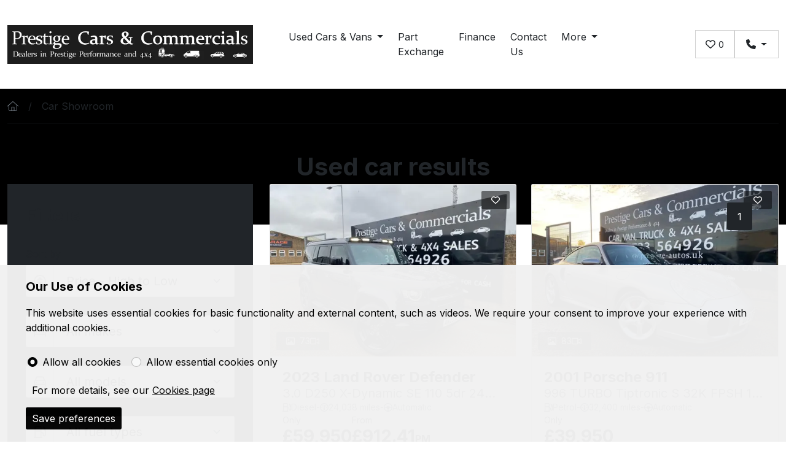

--- FILE ---
content_type: text/html; charset=utf-8
request_url: https://www.prestige-autos.uk/used-cars/
body_size: 127697
content:

<!doctype html>
<!--[if lt IE 7 ]><html class="ie ie6 no-js" lang="en"><![endif]-->
<!--[if IE 7 ]><html class="ie ie7 no-js" lang="en"><![endif]-->
<!--[if IE 8 ]><html class="ie ie8 no-js" lang="en"><![endif]-->
<!--[if IE 9 ]><html class="ie ie9 no-js" lang="en"><![endif]-->
<!--[if (gte IE 10)|!(IE)]><!--><html lang="en" class="no-js"><!--<![endif]-->
<head><meta http-equiv="X-UA-Compatible" content="IE=edge" /><title>
	Used cars
</title><meta name="description" content="" /><meta name="author" content="Bluesky Interactive" /><meta name="robots" content="index,follow,noodp,noydir" /><meta charset="utf-8" /><link rel="canonical" href="http://www.prestige-autos.uk/used-cars/" />

<meta name="viewport" content="width=device-width, initial-scale=1, user-scalable=yes" />
<!-- Favicons -->
<link rel="apple-touch-icon" href="/assets/img/favicons/apple-touch-icon.png" sizes="180x180">
<link rel="icon" href="/assets/img/favicons/favicon-32-32.png" sizes="32x32" type="image/png">
<link rel="icon" href="/assets/img/favicons/favicon-16-16.png" sizes="16x16" type="image/png">
<link rel="manifest" href="/assets/img/favicons/manifest.json">
<link rel="mask-icon" href="/assets/img/favicons/safari-pinned-tab.svg" color="#2b6fad">
<link rel="icon" href="/favicon.ico">
<meta name="msapplication-config" content="/assets/img/favicons/browserconfig.xml">
<meta name="theme-color" content="#2b6fad">
<!-- DNS Prefetch -->
<link rel="dns-prefetch" href="https://ajax.googleapis.com/" />
<link rel="dns-prefetch" href="https://cdnjs.cloudflare.com/" />
<link rel="dns-prefetch" href="https://stackpath.bootstrapcdn.com/" />
<link rel="dns-prefetch" href="https://bluesky-cogstock.cdn.imgeng.in/" />
<script>
  window.bsk = {
    pageType: 'default'
  }
</script>
<!--[if lt IE 9]>
<script>
  document.createElement('figure');
  document.createElement('details');
  document.createElement('figcaption');
  document.createElement('main');
  document.createElement('header');
  document.createElement('nav');
  document.createElement('section');
  document.createElement('article');
  document.createElement('aside');
  document.createElement('footer');
</script>
<![endif]-->
<script type="application/ld+json">
{
  "@context" : "https://schema.org",
  "@type" : "Organization",
  "name" : "Prestige Cars & Commercials Ltd",
  "url" : "http://www.prestige-autos.uk",
  "sameAs" : [
  ]
}
</script>
<script>
  // set cookie prefences
  var CookiePreferencesExpiryDays = 7; // expiry days
</script>
<!-- Vendor Files -->
<link rel="preconnect" href="https://fonts.googleapis.com">
<link rel="preconnect" href="https://fonts.gstatic.com" crossorigin>

<link href="https://fonts.googleapis.com/css2?family=Inter:wght@400;700&display=swap" rel="stylesheet">
<link rel="preload" href="/dist/bskels.8367a1949574363b5eda.js" as="script"><script defer="defer" src="/dist/bskels.8367a1949574363b5eda.js"></script><script defer="defer" src="/dist/main.c7b16457d23c8fd10ca9.js"></script><link href="/dist/bootstrap.862ea1d97b4236c0c3a5.css" rel="stylesheet"><link href="/dist/main.1bd9d520cdec0350273f.css" rel="stylesheet"><style>
bsk-accordion-item{display:block}bsk-article-full-width-cta .card{transition:border-color .2s ease-in-out}bsk-article-full-width-cta:hover .card{border-color:var(--bs-gray-500)}bsk-article-full-width-cta .card-body{grid-template-columns:auto 1fr;grid-template-rows:1fr 1fr;column-gap:1rem;row-gap:.5rem}bsk-article-full-width-cta svg{grid-column:1;grid-row:1/span 2}bsk-article-full-width-cta .card-title{grid-column:2}bsk-article-full-width-cta p{grid-column:2;grid-row:2}bsk-article-icon-stacked .card{background-color:transparent}bsk-article-icon-stacked .card-body{grid-template-columns:auto 1fr;grid-template-rows:1fr 1fr;column-gap:1rem;row-gap:.5rem;align-items:center}bsk-article-icon-stacked svg{grid-column:1;grid-row:1/span 2}bsk-article-icon-stacked .card-title{grid-column:2}bsk-article-icon-stacked p{grid-column:2;grid-row:2}bsk-article-icon .card{background-color:transparent}bsk-article-icon .card-body{grid-template-columns:auto 1fr;grid-template-rows:1fr 1fr;column-gap:1rem;row-gap:.5rem;align-items:center;padding:.5rem}bsk-article-icon svg{grid-column:1;grid-row:1/span 2}bsk-article-icon .card-title{grid-column:2}bsk-article-icon p{grid-column:2;grid-row:2}bsk-standard-carousel .slick-arrow{width:fit-content}bsk-standard-carousel .carousel-control-next{right:2rem}bsk-standard-carousel .carousel-control-prev{left:2rem}bsk-standard-carousel .slick-arrow path{fill:var(--bs-primary)}bsk-cta-section-full-width{--cta-section-section-fw-padding:14vh}@media only screen and (min-width:992px){bsk-cta-section-full-width{--cta-section-section-fw-padding:18vh}}bsk-cta-section-full-width .cta-section-fw__img{aspect-ratio:var(--cta-section-fw-aspect-ratio);object-fit:cover}bsk-cta-section-full-width .img-overlay{-webkit-box-shadow:inset 0 0 1000px 1000px rgba(0,0,0,.6);-moz-box-shadow:inset 0 0 1000px 1000px rgba(0,0,0,.6);box-shadow:inset 0 0 1000px 1000px rgba(0,0,0,.6)}bsk-cta-section-full-width .input-group{gap:.5rem}bsk-cta-section-full-width .partEx-widget .partEx-widget-icon-container{z-index:1;margin-right:-2.6rem;margin-bottom:0}@media only screen and (max-width:575px){bsk-cta-section-full-width .partEx-widget .partEx-widget-icon-container{z-index:1;margin-right:0;margin-bottom:-1rem}}@media only screen and (max-width:575px){bsk-cta-section-full-width .partEx-widget .partEx-widget-icon-container .arrow-icon{transform:rotate(90deg)}}@media only screen and (max-width:575px){bsk-cta-section-full-width[is=service-booking] input.form-control{width:100%}}@media only screen and (max-width:767px){bsk-cta-section-full-width{text-align:center}}@media only screen and (min-width:992px){bsk-cta-section-full-width .input-group .form-control--cta-section-fw{flex:0 0 auto;width:58.33333333%}bsk-cta-section-full-width .input-group.part-ex{max-width:550px}bsk-cta-section-full-width :is(.input-group.sb,p:has(+.sb)){max-width:820px}}bsk-cta-section-full-width .arrow-icon.Premium path{fill:var(--bs-white)}bsk-cta-section .cta-section__img{object-fit:cover}bsk-cta-section .input-group{gap:.5rem}@media only screen and (max-width:767px){bsk-cta-section{text-align:center}}@media only screen and (min-width:992px){bsk-cta-section .cta-section__img{aspect-ratio:var(--cta-section-aspect-ratio)}bsk-cta-section .input-group .form-control--cta-section{flex:0 0 auto;width:58.33333333%}}bsk-snap-slider-controls .dots{display:flex;gap:.5rem;margin:0 .5rem}bsk-snap-slider-controls button.active{background-color:var(--primary)}bsk-snap-slider-controls button.arrow{border:none;background-color:initial}bsk-snap-slider-controls .dot{width:1rem;height:1rem;padding:0;border:0;background-color:var(--bs-gray-300);cursor:pointer;transition:background-color .2s ease-in-out}bsk-snap-slider-controls:is([arrows=prev],[arrows=next]){height:100%;display:flex;align-items:center}bsk-snap-slider-controls:is([arrows=prev]){margin-left:1rem}bsk-snap-slider-controls:is([arrows=next]){margin-right:1rem}bsk-snap-slider{display:block;position:relative}bsk-snap-slider.slider-section .dots{position:absolute;z-index:9;bottom:0;right:0;padding:2rem 3rem!important}@media only screen and (max-width:1200px){bsk-snap-slider.slider-section .dots{display:none}}bsk-snap-slider [slot=slides]>div .dealership-card,bsk-snap-slider [slot=slides]>div bsk-vehicle-card,bsk-snap-slider li{width:var(--slides-width,100%)!important;padding-inline:1rem}bsk-snap-slider.icon-slider [slot=slides]>div bsk-vehicle-card,bsk-snap-slider.icon-slider li{padding-inline:3rem}bsk-snap-slider [slot=slides]>div bsk-vehicle-card .bsk-vehicle-card{padding-bottom:.5rem}bsk-snap-slider [slot=slides] ul,bsk-snap-slider [slot=slides]>div{display:flex;flex-wrap:nowrap;justify-content:normal;overflow-x:auto;padding-inline:0;scroll-behavior:smooth;scroll-snap-stop:always;scroll-snap-type:x mandatory;margin-bottom:0;margin-inline:-1rem}bsk-snap-slider [slot=slides] ul:not(.-show-scroll-bar),bsk-snap-slider [slot=slides]>div:not(.-show-scroll-bar){-ms-overflow-style:none;scrollbar-width:none}bsk-snap-slider [slot=slides] ul:not(.-show-scroll-bar)::-webkit-scrollbar,bsk-snap-slider [slot=slides]>div:not(.-show-scroll-bar)::-webkit-scrollbar{display:none}bsk-snap-slider [slot=slides] li,bsk-snap-slider [slot=slides]>div .dealership-card,bsk-snap-slider [slot=slides]>div bsk-vehicle-card{align-items:center;display:flex;flex:0 0 auto;flex-direction:column;justify-content:center;max-width:none;scroll-snap-align:start;overflow:hidden}bsk-snap-slider .dots{display:flex;gap:.5rem;margin:0 .5rem}bsk-snap-slider .dot{border-radius:50%;width:1rem;height:1rem;padding:0;border:0;background-color:var(--bs-dark);cursor:pointer;transition:background-color .2s ease-in-out}bsk-snap-slider button.dot.active{background-color:var(--bs-primary)}bsk-snap-slider.premium-dots .dot,bsk-snap-slider.slider-section .dot{border-radius:0!important;border:1px solid var(--bs-white);background-color:var(--bs-gray-600)}bsk-snap-slider.premium-dots button.dot.active,bsk-snap-slider.slider-section button.dot.active{background-color:var(--bs-dark)}bsk-snap-slider button.arrow{border:none;background-color:initial}@media only screen and (min-width:1200px){bsk-snap-slider button.arrow.-prev{margin-left:-3vw}bsk-snap-slider button.arrow.-next{margin-right:-3vw}bsk-snap-slider button.arrow.-prev.side-arrow{margin-left:0}bsk-snap-slider button.arrow.-next.side-arrow{margin-right:0}}bsk-snap-slider[is=logos] [slot=slides] li{width:100%}@media only screen and (min-width:576px) and (max-width:1399px){bsk-snap-slider[is=logos] [slot=slides] li{width:50%}}@media only screen and (min-width:1400px){bsk-snap-slider[is=logos] [slot=slides] li{width:33%}}@media only screen and (max-width:1199px){bsk-snap-slider[is=logos] [slot=slides] li{padding:1.5rem}}bsk-snap-slider.white-arrows .side-arrow{color:var(--bs-white)}bsk-snap-slider .side-arrow{color:var(--bs-dark)}.bsk-speedy-search__toggle[aria-expanded=false] span.all-filters,.bsk-speedy-search__toggle[aria-expanded=true] span.hide-filters{display:inline}.bsk-speedy-search__toggle[aria-expanded=false] span.hide-filters,.bsk-speedy-search__toggle[aria-expanded=true] span.all-filters{display:none}.bg-dark .bsk-speedy-search__toggle{color:#fff!important}.search .nav-tabs .nav-link{background-color:transparent;color:#000;border:none;text-transform:capitalize;padding:0 0 .5rem 0;position:relative}.search .nav-tabs .nav-link::after{content:'';display:block;width:100%;height:0;background-color:#000;position:absolute;bottom:0;transition:all .2s}.search .nav-tabs .nav-link.Premium{color:#fff}.search .nav-tabs .nav-link.Premium::after{background-color:#fff}.search .nav-tabs .nav-link.active{background-color:transparent;font-weight:700}.search .nav-tabs .nav-link.active::after{height:3px}bsk-dealer-finder{--offset-top:15vh;--offset-top-mob:7vh}bsk-dealer-finder .offcanvas{z-index:-1;height:calc(100vh - var(--offset-top))}bsk-dealer-finder .offcanvas-top{top:var(--offset-top)}@media only screen and (max-width:991px){bsk-dealer-finder .offcanvas{height:calc(100vh - var(--offset-top-mob))}bsk-dealer-finder .offcanvas-top{top:var(--offset-top-mob)}}bsk-dealer-finder .offcanvas-backdrop{display:none!important}bsk-dealer-finder .nav-pills .nav-link.active{background-color:initial;border:1px solid var(--bs-primary)}bsk-dealership-card-group{--arrows-offset:-7.5vw;--arrows-height:calc(100% - 70px)}@media only screen and (min-width:1200px){bsk-dealership-card-group{--arrows-offset:-8vw}}bsk-dealership-card-group .carousel-control-prev{left:var(--arrows-offset);height:var(--arrows-height)}bsk-dealership-card-group .carousel-control-next{right:var(--arrows-offset);height:var(--arrows-height)}[slot=distance]{position:absolute;top:0;right:0;z-index:1;background-color:var(--bs-dark);color:var(--bs-white);padding:var(--bsk-spacer-3) var(--bsk-spacer-2);margin-bottom:var(--bsk-spacer-3);display:block;text-align:center;border-radius:var(--bsk-border-radius)}bsk-locations:not([is=map],[is=tabs]) .card-grid{display:grid;grid-template-columns:1fr;gap:2rem}bsk-locations[is=map] .hours-tabs__outer{grid-template-columns:1fr;gap:2rem}bsk-locations[is=map] .hours-tabs__outer>*{width:100%}bsk-locations[is=map] .hours-tabs__inner{grid-template-columns:1fr 1fr;grid-template-rows:5rem auto}bsk-locations[is=map] [slot=iframe]{width:100%}bsk-locations[is=map] iframe{max-height:18rem}bsk-locations[is=tabs] .bg-img{background-image:url("https://jer240423.dev.cogplatform.co.uk/img/opening-hours/locations-bg.webp")}bsk-locations[is=tabs] .hours-tabs__outer{grid-template-columns:1fr;gap:2rem}bsk-locations[is=tabs] .hours-tabs__outer>*{width:100%}bsk-locations[is=tabs] .hours-tabs__inner{grid-template-columns:1fr 1fr;grid-template-rows:auto auto}bsk-locations[is=tabs] [slot^=card] .d-grid{padding:var(--bsk-spacer-4)}bsk-locations[is=tabs] [slot=iframe]{width:100%}bsk-locations[is=tabs] iframe{max-height:24rem}bsk-locations[is=tabs] .table td{padding:1rem .5rem}@media only screen and (max-width:575px){bsk-locations[is=tabs] .hours-tabs__inner{grid-template-columns:1fr;gap:2rem}bsk-locations[is=tabs] .hours-tabs__inner>div:nth-of-type(2){grid-column:1/3}}@media only screen and (max-width:575px){bsk-locations[is=map] .hours-tabs__inner{grid-template-columns:1fr;gap:2rem}bsk-locations[is=map] .hours-tabs__inner>div:nth-of-type(2){grid-column:1/3}}@media only screen and (min-width:992px) and (max-width:1199px){bsk-locations[is=map] iframe{max-height:100%}}@media only screen and (min-width:992px) and (max-width:1199px){bsk-locations[is=tabs] iframe{max-height:100%}}@media only screen and (min-width:992px){bsk-locations[is=tabs] .hours-tabs__outer{grid-template-columns:7fr 5fr}bsk-locations[is=tabs] .hours-tabs__iframe{align-items:flex-end}}@media only screen and (min-width:992px){bsk-locations[is=map] .hours-tabs__outer{grid-template-columns:1fr 1fr}bsk-locations[is=map] .hours-tabs__iframe{align-items:flex-end}}@media only screen and (min-width:1200px){bsk-locations:not([is=map],[is=tabs]) .card-grid{grid-template-columns:1fr 1fr}}@media only screen and (min-width:1600px){bsk-locations iframe{max-height:18rem}}@media only screen and (min-width:1600px){bsk-locations[is=tabs] iframe{max-height:26rem}}bsk-locations[is=simple] .hours-simple__inner{grid-template-columns:1fr;grid-template-rows:5rem auto}@media only screen and (max-width:575px){bsk-locations[is=simple] .hours-simple__inner{grid-template-columns:1fr;gap:0}bsk-locations[is=simple] .hours-simple__inner>div:nth-of-type(2){grid-column:1/3}}@media only screen and (min-width:992px){.hours-simple__cards{grid-column:1/3}}bsk-locations[is=simple] .slick-slider .slick-slide{margin:0}bsk-locations[is=simple] .slick-slider .slick-dots{position:relative;margin:0}bsk-locations[is=tabs] .nav-tabs{border-bottom:none;gap:1rem}bsk-locations[is=tabs] .nav-tabs .nav-link{background-color:transparent;border-color:transparent;padding:0}bsk-locations[is=tabs] .nav-tabs .nav-link.active{position:relative}bsk-locations[is=tabs] .nav-tabs .nav-link::after{position:absolute;bottom:-.5rem;left:0;content:"";display:block;width:0%;height:3px;background-color:var(--bs-secondary);margin-top:.5rem;transition:width .3s}bsk-locations[is=tabs] .nav-tabs .nav-link.active::after{width:100%}bsk-locations[is=tabs] hr{transform:translateY(6.5px);height:2px;background-color:var(--bs-white);margin-top:0}@media only screen and (max-width:991px){bsk-locations[is=tabs] .tab-content{padding:1rem}bsk-locations[is=tabs] [slot^=card] .d-grid{padding:1rem 0}}bsk-repo-home-card .card{transition:350ms}bsk-footer-bottom p{margin-bottom:0}bsk-footer-content[is=centered-links] ul{display:flex;justify-content:center;align-items:center;flex-wrap:wrap;gap:.75rem;margin-top:0;margin-bottom:0}bsk-footer-content .umb-grid .grid-section .container,bsk-footer-content .umb-grid .grid-section>*{padding:0!important}@media only screen and (min-width:992px){bsk-footer-content[is=centered-links] ul{gap:1.5rem}}@media only screen and (max-width:991px){bsk-footer-content[is=centered-links] li{display:flex;justify-content:center;width:100%}}bsk-footer-lg-disclosure-group :is(.accordion-item,.accordion-header,.accordion-button,.accordion-button:focus){background-color:var(--bs-dark);color:var(--bs-white)}bsk-footer-lg-disclosure-group .accordion-item{border:none}bsk-footer-lg-disclosure-group .accordion-button:focus{box-shadow:none}bsk-footer-lg-disclosure-group .accordion-item .accordion-button::after{content:'';-webkit-mask:url("data:image/svg+xml,%3Csvg xmlns='http://www.w3.org/2000/svg' height='1em' viewBox='0 0 448 512'%3E%3Cpath d='M201.4 342.6c12.5 12.5 32.8 12.5 45.3 0l160-160c12.5-12.5 12.5-32.8 0-45.3s-32.8-12.5-45.3 0L224 274.7 86.6 137.4c-12.5-12.5-32.8-12.5-45.3 0s-12.5 32.8 0 45.3l160 160z'/%3E%3C/svg%3E") no-repeat 50% 50%;mask:url("data:image/svg+xml,%3Csvg xmlns='http://www.w3.org/2000/svg' height='1em' viewBox='0 0 448 512'%3E%3Cpath d='M201.4 342.6c12.5 12.5 32.8 12.5 45.3 0l160-160c12.5-12.5 12.5-32.8 0-45.3s-32.8-12.5-45.3 0L224 274.7 86.6 137.4c-12.5-12.5-32.8-12.5-45.3 0s-12.5 32.8 0 45.3l160 160z'/%3E%3C/svg%3E") no-repeat 50% 50%;-webkit-mask-size:1.2rem;mask-size:1.2rem;background-color:var(--bs-white);position:absolute;right:0;top:0;height:100%;width:40px;display:flex;justify-content:center;align-items:center;transition:150ms;transform:rotate(0)}bsk-footer-lg-disclosure-group .accordion-item[open] .accordion-button::after{transform:rotate(180deg)}bsk-footer-lg-disclosure-group .list-group-item{padding:.5rem 0;border-bottom:none}@media only screen and (max-width:991px){bsk-footer-lg-disclosure-group .accordion-item{border-bottom:1px solid var(--bs-gray-200)}}@media only screen and (min-width:992px){bsk-footer-lg-disclosure-group .accordion{height:100%}bsk-footer-lg-disclosure-group .accordion-button{border-bottom:1px solid var(--bs-gray-200);pointer-events:none}bsk-footer-lg-disclosure-group .accordion-item .accordion-button::after{display:none}bsk-footer-lg-disclosure-group[is=form-footer] .accordion-item:nth-of-type(odd) .list-group{display:grid;grid-template-columns:1fr 1fr}}bsk-footer-lg article P{max-width:64ch}bsk-footer-lg .w-100:has([slot=footer-right]){overflow-x:hidden}bsk-footer-lg [slot=footer-right]{display:block;position:relative;z-index:2;padding:0 2rem}bsk-footer-lg div[class*=col]:has([slot=footer-right]):after{position:absolute;top:-50vh;left:0;width:100vw;height:200vh;content:'';background-color:var(--bs-light);z-index:0}@media only screen and (max-width:991px){bsk-footer-lg div[class*=col]:has([slot=footer-right]){overflow:hidden}}bsk-footer-logo .logo{max-width:180px;max-height:80px}bsk-gallery-actions [slot=actions]{display:flex;justify-content:center;align-items:center;margin-top:1rem;margin-bottom:1.75rem;width:100%;gap:1.75rem}bsk-gallery-actions:not([is=buttons]) [slot=actions]{justify-content:flex-start;margin-top:0}bsk-gallery{--arrow-distance:0%;padding:0!important;position:relative}bsk-gallery .slick-slider .slick-slide{margin:0}bsk-gallery .theme-App .gallery,bsk-gallery .theme-App .gallery-thumbs img{overflow:hidden;border-radius:.65rem}.gallery .carousel-control-prev{left:var(--arrow-distance)}.gallery .carousel-control-next{right:var(--arrow-distance)}.gallery :is(.carousel-control-prev,.carousel-control-next) svg{padding:1rem;height:30px;width:30px}.gallery svg:not(.svg-inline--fa) path{fill:var(--bs-dark)}.gallery__img-count{z-index:2;left:1.5rem;bottom:1rem}.gallery-thumbs{cursor:pointer;padding:0!important}.gallery-thumbs .slick-slider .slick-slide{margin:0}.gallery-thumbs .slick-slide>div:first-of-type:not(.video-thumbnail){margin-bottom:-6px}bsk-gallery [slot=gallery-actions]{position:absolute;top:0;left:0;z-index:2;width:fit-content;display:flex;flex-direction:column;margin:.25rem 0 0 .5rem}.gallery iframe{width:100%;height:var(--gallery-video-height)}bsk-gallery .video-thumbnail{overflow:hidden;position:relative;display:flex!important;align-items:center;justify-content:center;flex-direction:column;cursor:pointer}bsk-gallery .video-thumbnail .video-icon{position:absolute;z-index:9}bsk-gallery .video-thumbnail .video-icon svg{width:2rem;height:2rem}bsk-grid-masonry [slot=grid]:not(.slick-initialized){display:grid;grid-template-columns:repeat(12,1fr);gap:1rem}bsk-grid-masonry [slot=grid]>*{grid-column:1/span 12}bsk-grid-masonry .slick-slider .slick-dots{margin:.5rem auto .5rem}@media only screen and (min-width:576px) and (max-width:991px){bsk-grid-masonry:not([is=alt-one]) [slot=grid]:not(.slick-initialized)>:is(:first-child,:nth-child(2)){grid-column:span 6}bsk-grid-masonry:not([is=alt-one]) [slot=grid]:not(.slick-initialized)>:not(:first-child,:nth-child(2)){grid-column:span 4}}@media only screen and (min-width:992px){bsk-grid-masonry:not([is=alt-one]) [slot=grid]>:is(:first-child,:nth-child(2)){grid-column:span 6}bsk-grid-masonry:not([is=alt-one]) [slot=grid]>:not(:first-child,:nth-child(2)){grid-column:span 4}}@media only screen and (min-width:1200px){bsk-grid-masonry:not([is=alt-one])>[slot=grid]{gap:1.5rem}}@media only screen and (min-width:768px){bsk-grid-masonry[is=alt-one] img{object-fit:cover}bsk-grid-masonry[is=alt-one] [slot=grid]{grid-template-columns:repeat(4,1fr);grid-template-rows:repeat(2,1fr);gap:1.5rem}bsk-grid-masonry[is=alt-one] [slot=grid]>a{grid-column:span 1}bsk-grid-masonry[is=alt-one] [slot=grid]>:first-child{grid-row:span 2}bsk-grid-masonry[is=alt-one] [slot=grid]>:nth-child(2){grid-column:span 2}}html{--component-gap:3rem}@media only screen and (min-width:576px) and (max-width:767px){html{--component-gap:4rem}}@media only screen and (min-width:768px) and (max-width:991px){html{--component-gap:5rem}}@media only screen and (min-width:992px){html{--component-gap:6rem}}bsk-grid-section-spacer{display:flex;flex-direction:column;flex-wrap:nowrap;gap:var(--component-gap)}bsk-grid-section-spacer>*{width:100%}bsk-grid-section-spacer>.exclude-from-gap{margin-top:calc(0rem - var(--component-gap))}bsk-grid-section-spacer>.hide-gap{margin-top:calc(0rem - var(--component-gap));margin-bottom:calc(0rem - var(--component-gap))}bsk-grid-section-spacer>.bg-dark+.bg-black{margin-top:calc(0rem - var(--component-gap))}bsk-grid-section-spacer>.bg-dark+.bg-light,bsk-grid-section-spacer>.bg-light+.bg-dark{margin-top:calc(0rem - var(--component-gap))}bsk-grid-section-spacer>:first-child.if-first{padding-top:var(--component-gap)}bsk-grid-slick-to-row [slot=grid]:not(.slick-initialized){display:grid;grid-template-columns:repeat(12,1fr);gap:1rem}bsk-grid-slick-to-row [slot=grid]>*{grid-column:1/span 12}bsk-grid-slick-to-row .slick-slider .slick-dots{margin:.5rem auto 1rem}bsk-grid-slick-to-row:has(bsk-thumbnail-logo-links) .slick-slider .slick-dots{margin:-.5rem auto 1rem}@media only screen and (min-width:992px){bsk-grid-slick-to-row [slot=grid]>*{grid-column-start:auto;grid-column-end:span 3}bsk-grid-slick-to-row[is=large] [slot=grid]>*{grid-column-end:span 6}}bsk-header .navbar{background-image:none}bsk-header .navbar-brand .logo{max-width:180px}@media only screen and (min-width:600px){bsk-header .navbar-brand .logo{max-width:400px}}bsk-header .navbar-brand .main-logo{max-width:110px}bsk-header .navbar-brand .franchise-logo{max-width:80px}@media only screen and (min-width:576px){bsk-header .navbar-brand .main-logo{max-width:180px}bsk-header .navbar-brand .franchise-logo{max-width:150px}}@media only screen and (min-width:768px){bsk-header .navbar-brand .main-logo{max-width:270px}bsk-header .navbar-brand .franchise-logo{max-width:150px}}bsk-header:is([is*=premium]) .navbar-brand{margin:0}bsk-header:is([is*=premium]) .navbar-brand .logo{max-width:180px}@media only screen and (min-width:1360px){bsk-header:is([is*=premium]) .navbar-brand .logo{max-width:280px}}@media only screen and (min-width:1490px){bsk-header:is([is*=premium]) .navbar-brand .logo{max-width:400px}}bsk-header:is([is*=centre]) [slot=nav]{display:flex;align-items:center;justify-content:center}bsk-header:is([is*=centre]) .navbar{flex-wrap:wrap}bsk-header:is([is*=centre]) .container-xxl{justify-content:flex-start;gap:1rem}bsk-header:is([is=mega-menu]) .container-xxl{justify-content:start}bsk-header:is([is=mega-menu]) .container-xxl .navbar-brand{margin-right:auto}bsk-header:is([is*=centre]) .navbar-brand{margin-right:auto}@media only screen and (min-width:1200px){bsk-header:is([is*=centre]) .navbar-brand{margin-inline:auto}}bsk-header:not([is*=centre]) [slot=right-nav]{margin-left:auto}@media only screen and (max-width:1199px){bsk-header:is([is*=centre]) [slot=left-nav]{display:none}bsk-header:is([is=centre-with-burger]) [slot=nav]{display:none}bsk-header:is([is*=centre]) [slot=nav]{flex-direction:column}}@media only screen and (min-width:1200px){bsk-header:is([is*=centre]) .navbar-collapse{flex-grow:0}bsk-header:is([is*=centre]) .navbar-collapse{display:flex;flex-basis:initial}bsk-header:is([is*=centre]) .container-xxl{justify-content:space-between}bsk-header:is([is=centre-with-burger]) div[class*=container]>*{width:33%;display:flex}}bsk-header:is([is*=premium]) .offcanvas .offcanvas-body{padding:0!important}@media only screen and (min-width:1200px){bsk-header:is([is*=premium]) .offcanvas{width:100%}}@media only screen and (min-width:1200px){bsk-header .navbar .grid-header{display:grid;grid-template-columns:1fr 1fr 1fr}}bsk-carousel-banner-slide{display:block;position:relative;width:100%;height:100%;overflow:hidden;background-color:#000}bsk-carousel-banner-slide .slide-overlay{z-index:3;background-color:#000;position:relative}@media only screen and (min-width:1200px){bsk-carousel-banner-slide .slide-item{height:666px}bsk-carousel-banner-slide .slide-overlay{z-index:3;background-color:rgba(0,0,0,.4);position:absolute}bsk-carousel-banner-slide .slide-overlay>div{max-width:50%}}bsk-carousel-banner-slide .title{font-size:calc(1.525rem + 1.7vw);font-weight:300;line-height:1.2}bsk-carousel-banner-slide{--hero-bg-height:42rem;--hero-bg-height-mobile:50vh;--video-width:100vw;--video-height:100vh}@media (min-aspect-ratio:16/9){bsk-carousel-banner-slide{--video-height:56.25vw}}@media (max-aspect-ratio:16/9){bsk-carousel-banner-slide{--video-width:177.78vh}}bsk-carousel-banner-slide .video-banner{height:var(--hero-bg-height)}@media only screen and (max-width:700px){bsk-carousel-banner-slide .video-banner{height:var(--hero-bg-height-mobile)}}bsk-carousel-banner-slide .video-banner iframe{width:var(--video-width);height:var(--video-height);transform:translate(-50%,-50%);opacity:.8}bsk-carousel-banner[dots=true] .slick-dots{display:flex!important;position:absolute;bottom:1rem}bsk-carousel-banner:not([dots=true]) .slick-dots{display:none!important}@media only screen and (max-width:767px){bsk-carousel-banner[dots=true] .slick-dots{bottom:.25rem;margin:0;left:0;justify-content:flex-end;padding-right:.5rem}}.banner-slider .slick-slide{margin:0 0}bsk-video-banner{--hero-bg-height:100vh;--hero-bg-height-mobile:calc(100vh - 93px);--video-width:100vw;--video-height:100vh}@media (min-aspect-ratio:16/9){bsk-video-banner{--video-height:56.25vw}}@media (max-aspect-ratio:16/9){bsk-video-banner{--video-width:177.78vh}}.video-banner{height:var(--hero-bg-height)}@media only screen and (max-width:575px){.video-banner{height:var(--hero-bg-height-mobile)}}.video-banner iframe{width:var(--video-width);height:var(--video-height);transform:translate(-50%,-50%);opacity:.8}@media only screen and (max-width:575px){.video-banner__content{text-align:center;padding:1rem}}.video-banner__headline{font-size:3.5rem;letter-spacing:3px}@media only screen and (max-width:575px){.video-banner__headline{font-size:2rem;letter-spacing:normal;margin:0}}@media only screen and (max-width:575px){.video-banner__synopsis{font-size:2rem!important;line-height:1.2}}bsk-location-contact a{color:var(--bsk-dark);text-decoration:none}bsk-location-hours{display:flex;justify-content:center}@media only screen and (min-width:768px){bsk-location-hours{justify-content:start}}bsk-location-hours tr td{padding-bottom:1rem}bsk-location-hours[is=simple] tr td{padding-bottom:.5rem}bsk-locations[is=tabs] .table td:nth-of-type(2){text-align:end}bsk-location-hours[is=simple] tr td:first-of-type{padding-right:4rem}@media only screen and (min-width:576px) and (max-width:767px){bsk-location-hours[is=simple] tr td:first-of-type{padding-right:2rem}}@media only screen and (min-width:992px) and (max-width:1199px){bsk-location-hours[is=simple] tr td:first-of-type{padding-right:1rem}}@media only screen and (min-width:1200px){bsk-location-hours[is=simple] tr td:first-of-type{padding-right:2rem}}@media only screen and (min-width:1600px){bsk-location-hours[is=simple] tr td:first-of-type{padding-right:4rem}}bsk-location-hours tr td:first-of-type{padding-right:4rem}@media only screen and (min-width:767px){bsk-location-hours tr td:first-of-type{padding-right:6rem}}bsk-location-map iframe{width:var(--frame-width,100%);height:var(--frame-height,430px);border:0;display:block}.breadcrumb-item a{transition:.3s;color:var(--bs-secondary)}.breadcrumb-item a:hover{color:var(--bs-dark)}bsk-launch-page-share .share-trigger{color:inherit}@media only screen and (min-width:1200px){.offcanvas-xl{position:relative;transform:none;visibility:visible!important}}@media only screen and (min-width:992px){.offcanvas-lg{position:relative;transform:none;visibility:visible!important}}@media only screen and (min-width:768px){.offcanvas-md{position:relative;transform:none;visibility:visible!important}}@media only screen and (min-width:576px){.offcanvas-sm{position:relative;transform:none;visibility:visible!important}}bsk-read-more-list{overflow:hidden}bsk-read-more-list ul.full-spec{column-count:1;column-gap:3rem}@media only screen and (min-width:768px){bsk-read-more-list ul.full-spec{column-count:2}}@media only screen and (min-width:1400px){bsk-read-more-list ul.full-spec{column-count:3}}bsk-read-more-list ul.full-spec li{margin-bottom:1.5rem}bsk-read-more-list ul.full-spec li span{display:block}bsk-read-more-table{overflow:hidden}read-more{cursor:pointer}read-more .showing svg{transform:rotate(180deg)}bsk-tabs .accordion-button:after{content:"";-webkit-mask:url("data:image/svg+xml,%3Csvg xmlns='http://www.w3.org/2000/svg' height='1em' viewBox='0 0 448 512'%3E%3Cpath d='M201.4 342.6c12.5 12.5 32.8 12.5 45.3 0l160-160c12.5-12.5 12.5-32.8 0-45.3s-32.8-12.5-45.3 0L224 274.7 86.6 137.4c-12.5-12.5-32.8-12.5-45.3 0s-12.5 32.8 0 45.3l160 160z'/%3E%3C/svg%3E") no-repeat 50% 50%;mask:url("data:image/svg+xml,%3Csvg xmlns='http://www.w3.org/2000/svg' height='1em' viewBox='0 0 448 512'%3E%3Cpath d='M201.4 342.6c12.5 12.5 32.8 12.5 45.3 0l160-160c12.5-12.5 12.5-32.8 0-45.3s-32.8-12.5-45.3 0L224 274.7 86.6 137.4c-12.5-12.5-32.8-12.5-45.3 0s-12.5 32.8 0 45.3l160 160z'/%3E%3C/svg%3E") no-repeat 50% 50%;-webkit-mask-size:1rem;mask-size:1rem;background-color:var(--bs-dark);position:absolute;right:0;top:0;height:100%;width:20px;display:flex;justify-content:center;align-items:center;transition:150ms}bsk-tabs .tab-pane.card{border:none}bsk-tabs .accordion-button:focus{box-shadow:none}bsk-tabs .card-header .accordion-button[aria-expanded=true]:after{transform:rotate(180deg)}@media only screen and (max-width:767px){bsk-tabs[is=accordions] div:has(>[slot]){padding:var(--bsk-spacer-3)}bsk-tabs .tab-content>.tab-pane{display:initial}bsk-tabs .fade:not(.show){opacity:initial}}bsk-cap-card-body>div{display:flex;flex-direction:column}bsk-cap-card-body>*{width:100%}bsk-cap-card-img picture:not(:first-of-type){display:none}bsk-inline-offer-card .card-text p{display:-webkit-box;-webkit-line-clamp:var(--line-clamp);-webkit-box-orient:vertical;overflow:hidden}@media only screen and (min-width:992px) and (max-width:1199px){bsk-inline-offer-card img{aspect-ratio:1/1}}bsk-opening-hours-card{--bsk-grid-cols:1fr}bsk-opening-hours-card[is=locations]{--bsk-grid-cols:1fr 2fr}bsk-opening-hours-card[is=simple]{--bsk-grid-cols:1fr 3rem}bsk-opening-hours-card>section{grid-template-columns:var(--bsk-grid-cols)}@media only screen and (max-width:575px){bsk-opening-hours-card>section{grid-template-columns:1fr;gap:2rem}}@media only screen and (min-width:992px) and (max-width:1199px){bsk-opening-hours-card[is=tabs]>section{grid-template-columns:1fr;gap:2rem}}bsk-opening-hours-card [slot=table] .umb-grid .grid-section>div{padding:0!important;text-align:center}bsk-opening-hours-card [slot=table] p{text-align:center}bsk-opening-hours-card [slot=table] .umb-grid .grid-section .container{max-width:100%}bsk-opening-hours-card [slot=table] .umb-grid .grid-section table{border:0;max-width:25rem;margin:0 auto}@media only screen and (min-width:767px){bsk-opening-hours-card [slot=table] .umb-grid .grid-section table{margin:0}bsk-opening-hours-card [slot=table] p{text-align:left}bsk-opening-hours-card [slot=table] .umb-grid .grid-section>div{text-align:left}}bsk-opening-hours-card [slot=table] .umb-grid .grid-section table tr td{box-shadow:none;border-bottom:0}bsk-opening-hours-card [slot=table] .umb-grid .grid-section table tr td:first-of-type{padding-right:0}@media only screen and (min-width:767px){bsk-opening-hours-card [slot=table] .umb-grid .grid-section table tr td:first-of-type{padding-right:4rem}}bsk-opening-hours-card [slot=table] .umb-grid .grid-section table tr td:first-child{text-align:left}bsk-opening-hours-card [slot=table] .umb-grid .grid-section table tr td:last-of-type{text-align:right}bsk-opening-hours:not([is=map],[is=tabs]) .card-grid{display:grid;grid-template-columns:1fr;gap:2rem}@media only screen and (min-width:1200px){bsk-opening-hours:not([is=map],[is=tabs]) .card-grid{grid-template-columns:1fr 1fr}}bsk-opening-hours[is=map] .full-width-map .hours-tabs__outer{grid-template-columns:auto}bsk-opening-hours[is=map] .full-width-map iframe{border-radius:.65rem}@media only screen and (min-width:768px){bsk-opening-hours[is=map] .full-width-map bsk-opening-hours-card>section{grid-template-columns:auto auto;justify-content:space-evenly}}bsk-opening-hours[is=map] .hours-tabs__outer{grid-template-columns:1fr;gap:2rem}bsk-opening-hours[is=map] .hours-tabs__outer>*{width:100%}bsk-opening-hours[is=map] .hours-tabs__inner{grid-template-columns:1fr 1fr}bsk-opening-hours[is=map] [slot=iframe]{width:100%}bsk-opening-hours[is=map] iframe{max-height:30rem;width:100%}@media only screen and (min-width:992px){bsk-opening-hours[is=map] iframe{max-height:100%}}@media only screen and (max-width:575px){bsk-opening-hours[is=map] .hours-tabs__inner{grid-template-columns:1fr;gap:2rem}bsk-opening-hours[is=map] .hours-tabs__inner>div:nth-of-type(2){grid-column:1/3}}@media only screen and (min-width:768px){bsk-opening-hours[is=map] .hours-tabs__outer{grid-template-columns:1fr 1.5fr}bsk-opening-hours[is=map] .hours-tabs__iframe{align-items:flex-end}}@media only screen and (min-width:1600px){bsk-opening-hours iframe{max-height:18rem}}bsk-opening-hours[is=tabs] .hours-tabs__outer{grid-template-columns:1fr;gap:2rem}bsk-opening-hours[is=tabs] .hours-tabs__outer>*{width:100%}bsk-opening-hours[is=tabs] .hours-tabs__inner{grid-template-columns:1fr 1fr;grid-template-rows:5rem auto}bsk-opening-hours[is=tabs] [slot^=card] .d-grid{padding:var(--bsk-spacer-4)}bsk-opening-hours[is=tabs] [slot=iframe]{width:100%}bsk-opening-hours[is=tabs] iframe{max-height:24rem}@media only screen and (max-width:575px){bsk-opening-hours[is=tabs] .hours-tabs__inner{grid-template-columns:1fr;gap:2rem}bsk-opening-hours[is=tabs] .hours-tabs__inner>div:nth-of-type(2){grid-column:1/3}}@media only screen and (min-width:992px){bsk-opening-hours[is=tabs] .hours-tabs__outer{grid-template-columns:1fr 1fr}bsk-opening-hours[is=tabs] .hours-tabs__iframe{align-items:flex-end}}@media only screen and (min-width:1600px){bsk-opening-hours[is=tabs] iframe{max-height:18rem}}@media only screen and (min-width:992px) and (max-width:1199px){bsk-opening-hours[is=tabs] iframe{max-height:100%}}bsk-opening-hours[is=simple] .hours-simple__inner{grid-template-columns:1fr;grid-template-rows:5rem auto}@media only screen and (max-width:575px){bsk-opening-hours[is=simple] .hours-simple__inner{grid-template-columns:1fr;gap:0}bsk-opening-hours[is=simple] .hours-simple__inner>div:nth-of-type(2){grid-column:1/3}}@media only screen and (min-width:992px){.hours-simple__cards{grid-column:1/3}}bsk-opening-hours[is=simple] .slick-slider .slick-slide{margin:0}bsk-opening-hours[is=simple] .slick-slider .slick-dots{position:relative;margin:0}bsk-opening-hours .full-map iframe{max-height:400px;width:100%;display:block}@media only screen and (min-width:992px){bsk-opening-hours .full-map iframe{max-height:550px;width:100%;display:block}}@media only screen and (min-width:768px){bsk-opening-hours .full-map bsk-opening-hours-card>section{grid-template-columns:auto auto auto auto}}bsk-page-hero-img{--hero-bg-height:666px;--hero-bg-height-mobile:50vh;--video-width:100vw;--video-height:100vh}@media (min-aspect-ratio:16/9){bsk-page-hero-img{--video-height:56.25vw}}@media (max-aspect-ratio:16/9){bsk-page-hero-img{--video-width:177.78vh}}bsk-page-hero-img .video-banner{height:var(--hero-bg-height)}@media only screen and (max-width:998px){bsk-page-hero-img .video-banner{height:var(--hero-bg-height-mobile)}}bsk-page-hero-img .video-banner iframe{width:var(--video-width);height:var(--video-height);transform:translate(-50%,-50%);opacity:.8;pointer-events:none}bsk-page-hero-img[is=lg] .main-image{height:calc(var(--hero-height)/ 2)}@media only screen and (min-width:768px){bsk-page-hero-img[is=lg] .main-image{height:var(--hero-height)}}bsk-page-hero-img[is=lg] .main-image img{-o-object-fit:cover;object-fit:cover;opacity:var(--hero-img-opacity, .6);transform:scale(2);animation:zoomOutIn .6s cubic-bezier(.54,.46,.54,.94) 0s forwards}bsk-page-hero-img[is=lg] .main-image__text{text-shadow:0 0 .625rem rgba(0,0,0,.5);z-index:2;transform:translateY(150%)}bsk-page-hero-img[is=lg] .loaded .main-image__text{animation:slideIn .4s cubic-bezier(.54,.46,.54,.94) .4s forwards}@keyframes zoomOutIn{to{transform:scale(1)}}@keyframes slideIn{to{transform:translateY(0)}}bsk-page-hero-img:not([is=lg]) .image-bg{background-position:50%;background-repeat:no-repeat;background-size:cover;background-attachment:fixed}bsk-page-hero-img[is=fixed] .image-bg{background-attachment:fixed}bsk-page-hero-img:not([is=lg]) .image-bg.loaded{background-image:var(--hero-image)}bsk-page-hero-img:not([is=lg]) .image-bg:before{background:#000;content:"";height:100%;left:0;opacity:.5;position:absolute;top:0;width:100%;z-index:0}bsk-page-hero-img:is([is=search]) .image-bg:before{display:none}bsk-page-hero-img:not([is=lg]) .image-bg>*{position:relative;z-index:1}bsk-page-hero-img[is=search] .blur-overlay{background-color:rgba(255,255,255,.6);backdrop-filter:blur(10.9px);-webkit-backdrop-filter:blur(10.9px)}bsk-page-hero[is=offset] .offset,bsk-page-hero[is=offset] .offset-alt{margin-bottom:calc(var(--offset-size,0) * -1)}@media only screen and (max-width:991px){bsk-page-hero[is=offset] .offset{margin-bottom:0}bsk-page-hero[is=offset] .offset-alt{margin-bottom:-15px}}bsk-page-hero .bg-img{min-height:400px}bsk-page-hero .bg-img a{color:#fff}bsk-page-hero .bg-img .container-xxl{z-index:9;height:100%;min-height:300px;display:flex;flex-direction:column;justify-content:space-between}@media only screen and (max-width:991px){bsk-page-hero .bg-img{min-height:auto}bsk-page-hero .bg-img .container-xxl{min-height:auto}}bsk-review .testimonial img{width:7rem;height:7rem;border-radius:50rem;margin:auto;display:flex;justify-content:center;align-items:center}@media only screen and (max-width:991px){bsk-review .testimonial__body{max-width:560px}}@media only screen and (min-width:992px){bsk-review .position-lg-absolute{position:absolute!important}}.compare td,.compare th{min-width:10rem}.compare td:first-of-type,.compare th:first-of-type{min-width:30rem}bsk-simple-spotlight-group[is=strip] .card{background-color:var(--bs-light)!important}bsk-thumbnail-logo-links .d-grid{grid-template-columns:repeat(var(--logo-cols),1fr)}bsk-thumbnail{width:100%}.bsk-thumbnail__synopsis{display:-webkit-box;-webkit-line-clamp:var(--line-clamp);-webkit-box-orient:vertical;overflow:hidden}bsk-thumbnail .bsk-thumbnail .bsk-thumbnail__img{object-fit:cover}bsk-thumbnail .bsk-thumbnail .bsk-thumbnail__img{opacity:.5;transition:.5s}bsk-thumbnail .bsk-thumbnail .bsk-thumbnail:hover .bsk-thumbnail__img{transform:scale(1.1)}bsk-thumbnail .bsk-thumbnail .bsk-thumbnail__content{pointer-events:none;transition:.5s}bsk-thumbnail .bsk-thumbnail:hover .bsk-thumbnail__content{bottom:0;pointer-events:all}bsk-thumbnail .bsk-thumbnail .bsk-thumbnail__synopsis{max-height:0;transition:1s}bsk-thumbnail[is=hover] .bsk-thumbnail:hover .bsk-thumbnail__synopsis{max-height:180px;overflow:hidden}@media only screen and (max-width:575px){bsk-thumbnail[is=hover] .bsk-thumbnail__content{height:180px}}@media only screen and (min-width:576px) and (max-width:767.98px){bsk-thumbnail[is=hover] .bsk-thumbnail__content{height:180px}}@media (max-width:767.98px){bsk-thumbnail[is=hover] .bsk-thumbnail__content{bottom:0;height:180px;max-height:180px!important;pointer-events:all}bsk-thumbnail[is=hover] .bsk-thumbnail__synopsis{bottom:2rem;left:1rem;max-height:180px!important;pointer-events:all;position:absolute;overflow:hidden}}bsk-ucr-grid>.d-grid{display:grid;grid-template-columns:1fr;grid-template-rows:auto;grid-gap:1.5rem}@media only screen and (min-width:576px){bsk-ucr-grid.full-width>.d-grid{grid-template-columns:repeat(2,1fr)}}@media only screen and (min-width:768px){bsk-ucr-grid>.d-grid{grid-template-columns:repeat(2,1fr)}bsk-ucr-grid.full-width>.d-grid{grid-template-columns:repeat(3,1fr)}}@media only screen and (min-width:1600px){bsk-ucr-grid>.d-grid{grid-template-columns:repeat(3,1fr)}bsk-ucr-grid.full-width>.d-grid{grid-template-columns:repeat(4,1fr)}}bsk-ucr-grid>.d-grid.list-view{display:grid;grid-template-columns:1fr;grid-template-rows:auto;grid-gap:1.5rem}bsk-ucr-grid .list-transition.list-view>*{animation-duration:.4s;transform:translateX(-200vw);animation-delay:calc(var(--grid-item-index) * 100ms);animation-fill-mode:forwards;animation-name:slidein}bsk-ucr-grid .grid-transition:not(.list-view)>*{animation-delay:none;animation-delay:calc(var(--grid-item-index) * 50ms);animation-duration:80ms;animation-name:slideout}@keyframes slidein{from{transform:translateX(-200vw)}to{transform:translateX(0)}}@keyframes slideout{from{transform:scale(.8)}to{transform:scale(1)}}bsk-ucr-list-grid-toggle{display:block}bsk-ucr-list-grid-toggle :is(span,path){transition:250ms}bsk-ucr-list-grid-toggle .active{border-color:var(--bs-gray-600)!important;background-color:var(--bs-gray-600)!important}bsk-ucr-list-grid-toggle .active path{fill:var(--bs-white)}bsk-vehicle-card-actions .btn-primary{background-color:var(--bs-primary);border-color:var(--bs-primary)}bsk-vehicle-card-actions[is=blank] .btn{width:fit-content;margin:auto;position:relative}bsk-vehicle-card-actions[is=blank] .btn:after{content:"";position:absolute;width:calc(100% - 2.5rem);height:2px;background-color:var(--bs-primary);bottom:-1px}bsk-vehicle-card-body>div{display:flex;flex-direction:column}bsk-vehicle-card-body>*{width:100%}bsk-vehicle-card-icon svg[style*="--circle-size"]{width:var(--circle-size);height:var(--circle-size)}bsk-vehicle-card-img-count{position:absolute;z-index:2;left:0;bottom:0}bsk-vehicle-card-img{position:relative}.vehicle-card-img__img{object-fit:cover}bsk-vehicle-card-location a{font-weight:600}bsk-vehicle-card-pricing .vat{font-size:.8rem}.sash{left:0;position:absolute;top:0;z-index:2;overflow:hidden}bsk-vehicle-card-specs[is=bordered]{padding-bottom:var(--bsk-spacer-3)}bsk-vehicle-card-specs[icons] .vehicle-card-specs__copy.d-grid{grid-template-columns:1fr 1fr}.vehicle-card-specs__copy.list-view{width:fit-content}@container (max-width:238px){bsk-vehicle-card-specs[icons] .vehicle-card-specs__copy.d-grid{grid-template-columns:1fr}}.vehicle-card-specs .has-icons{display:flex;align-items:center;gap:.5rem}.vehicle-card-specs .vehicle-card-specs__copy{gap:.5rem}.vehicle-card-specs .spec-info{display:flex;align-items:center;gap:.25rem}bsk-vehicle-card-titles>*{width:100%}.vehicle-card-titles__sub-title,.vehicle-card-titles__title{overflow:hidden;text-overflow:ellipsis;display:-webkit-box;-webkit-line-clamp:1;-webkit-box-orient:vertical}bsk-vehicle-card{display:block;width:100%;max-width:100%}@media only screen and (min-width:768px){.bsk-vehicle-card.list-view{display:grid;grid-template-columns:repeat(4,1fr);grid-template-rows:auto;grid-gap:1.5rem}.bsk-vehicle-card.list-view bsk-vehicle-card-img{grid-column:1/span 2}.bsk-vehicle-card.list-view bsk-vehicle-card-body{grid-column:3/span 2;width:100%;margin:auto}}@media only screen and (min-width:1400px){.bsk-vehicle-card.list-view{grid-template-columns:repeat(6,1fr)}.bsk-vehicle-card.list-view bsk-vehicle-card-body{grid-column:3/span 4}}bsk-anchor-group .sticky{position:relative;transition:top .5s;z-index:999;opacity:.95}bsk-anchor-group .sticky.fixed{position:fixed;top:0}bsk-anchor-group .nav-link{color:var(--bs-dark)}bsk-anchor-group .nav-link.active{color:var(--bs-primary)!important}bsk-cap-data-point-group{display:block;width:100%}@media only screen and (max-width:767px){bsk-cap-data-point-group>div{max-width:400px;margin:auto}}@media only screen and (min-width:992px){bsk-cap-data-point-group{padding:0 0 5rem 0}}@media only screen and (min-width:1600px){bsk-cap-data-point-group>div{max-width:75vw;margin:auto}bsk-cap-data-point-group [slot=cards]{display:flex;justify-content:space-between;flex-wrap:nowrap;gap:var(--bsk-spacer-3);width:100%}}bsk-cap-data-point-group .slick-slider .slick-slide{margin:0}bsk-cap-data-point[is=card] .card{display:flex!important;align-items:center;justify-content:center;width:10rem;height:9rem}@media only screen and (min-width:1200px){bsk-cap-data-point[is=card] .card{width:9rem;height:8rem}}bsk-cap-data-point[is=grid] .card{background-color:transparent}bsk-cap-data-point[is=grid] .card-body{grid-template-columns:auto 1fr;grid-template-rows:1fr 1fr;column-gap:1rem;row-gap:.25rem;align-items:center}bsk-cap-data-point[is=grid] span:has(svg,img){grid-column:1;grid-row:1/span 2}bsk-cap-data-point[is=grid] .card-title{grid-column:2}bsk-cap-data-point[is=grid] p{grid-column:2;grid-row:2}bsk-cap-data-point img{object-fit:contain}bsk-nav-group .sticky{position:relative;transition:top .5s;z-index:999;opacity:.95}bsk-nav-group .sticky.fixed{position:fixed;top:0}bsk-nav-group a.active{color:var(--bs-primary)!important}bsk-specs-table tr{display:flex;text-align:left}bsk-specs-table th{width:80%;font-weight:400}bsk-specs-table td{width:20%;min-width:fit-content}bsk-sticky-summary .sticky{top:-150px;transition:top .5s;z-index:999;opacity:.95}bsk-sticky-summary .sticky.fixed{top:0}bsk-sticky-summary .d-grid{display:grid;grid-template-columns:1fr;grid-template-rows:1fr;gap:0 0;grid-template-areas:"image titles spec cta"}@media only screen and (min-width:576px) and (max-width:767px){bsk-sticky-summary .d-grid{grid-template-columns:1fr}}@media only screen and (min-width:767px) and (max-width:1199px){bsk-sticky-summary .d-grid{grid-template-columns:1fr 1fr}}@media only screen and (min-width:1200px){bsk-sticky-summary .d-grid{grid-template-columns:1fr 1fr 1fr;column-gap:2rem}}bsk-sticky-summary div:has([slot=image]){grid-column:1}@media only screen and (max-width:767px){bsk-sticky-summary .sticky img{object-fit:cover;max-height:60px}}bsk-sticky-summary :is([slot=shortlist],[slot=titles]){display:flex;justify-content:center;align-items:center}bsk-sticky-summary bsk-shortlist-local-heart{position:relative!important;margin:0!important}bsk-sticky-summary [slot=shortlist]{padding-left:.75rem;transform:translateY(1.5px)}bsk-vehicle-img-count{position:absolute;z-index:2;left:1.5rem;bottom:1rem}bsk-version-select .form-control{color:var(--bs-gray-600);margin-bottom:var(--bsk-spacer-3);line-height:1.5}bsk-version-select .form-control:focus{color:var(--bs-gray-900)}bsk-version-select .version-select{grid-template-columns:repeat(1,1fr);grid-template-rows:auto;row-gap:.5rem}bsk-version-select .form-group{grid-column:1/span all}bsk-version-select .form-group:has([type=submit]){grid-column:1/span all}@media only screen and (min-width:768px) and (max-width:1199px){bsk-version-select .version-select{grid-template-columns:repeat(2,1fr);column-gap:1rem}bsk-version-select .form-group:nth-of-type(odd):not(:has([type=submit])){grid-column:1/span 1}bsk-version-select .form-group:nth-of-type(2n){grid-column:2/span 1}}@media only screen and (min-width:1200px){bsk-version-select .version-select{grid-template-columns:repeat(4,1fr);column-gap:1rem;row-gap:2rem}bsk-version-select .form-group{grid-column:var(--col-start-desk)/span 1}}bsk-version :is([slot=spec-items] ul,.spec-items){display:grid;grid-template-columns:repeat(1,1fr);grid-template-rows:auto}bsk-version:has(.modal.show) :is([slot=spec-items] ul,.spec-items){column-gap:1rem;row-gap:.5rem}@media only screen and (min-width:768px) and (max-width:1199px){bsk-version :is([slot=spec-items] ul,.spec-items){grid-template-columns:repeat(2,1fr)}}@media only screen and (min-width:1200px){bsk-version :is([slot=spec-items] ul,.spec-items){grid-template-columns:repeat(3,1fr)}}bsk-version :is([slot=spec-items] ul,.spec-items) li{grid-column:auto/span 1;padding:.5rem}bsk-version:has(.modal.show) :is([slot=spec-items] ul,.spec-items) li{padding:.25rem}
</style>

<script>
  window.dataLayer = window.dataLayer || [];
  window.dataLayer.push({
    'dataLayerLoad': true,
    'viewPort' : [{
      'width' : Math.max(document.documentElement.clientWidth, window.innerWidth || 0),
      'height' : Math.max(document.documentElement.clientHeight, window.innerHeight || 0),
    }],
    
  });
  // key-text tracking for CMS
  window.addEventListener('DOMContentLoaded', (event) => {
    var keyTextEls = document.querySelectorAll(".tracking__key-text");
    if (keyTextEls.length !== 0){
      var keyTextArray = [];
      for (var i = 0; i < keyTextEls.length; i++) {
        keyTextArray.push(keyTextEls[i].innerHTML);
      }
      window.dataLayer.push({
        'trackingKeyText' : keyTextArray
      });
    }
  });
</script>
<!-- Google Tag Manager -->
<script>(function(w,d,s,l,i){w[l]=w[l]||[];w[l].push({'gtm.start':
new Date().getTime(),event:'gtm.js'});var f=d.getElementsByTagName(s)[0],
j=d.createElement(s),dl=l!='dataLayer'?'&l='+l:'';j.async=true;j.src=
'https://www.googletagmanager.com/gtm.js?id='+i+dl;f.parentNode.insertBefore(j,f);
})(window,document,'script','dataLayer','');</script>
<!-- End Google Tag Manager -->
<script>
  window.dataLayer = window.dataLayer || [];
  window.dataLayer.push({
  'dataLayerLoad': true,
  'pageType': 'Search',
  'searchCriteria' : [{
    'stockType' : 'Used',
    
    }]
  });
</script>
  <script>
    window.bsk = { pageType: "Used Car Results" }
  </script>
</head>
<body v-cloak class="page">
  <form method="post" action="/used-cars/" id="form1">
<div class="aspNetHidden">
<input type="hidden" name="__EVENTTARGET" id="__EVENTTARGET" value="" />
<input type="hidden" name="__EVENTARGUMENT" id="__EVENTARGUMENT" value="" />
<input type="hidden" name="__LASTFOCUS" id="__LASTFOCUS" value="" />
<input type="hidden" name="__VSTATE" id="__VSTATE" value="FJy3eoNAEIQfiIIgYknOGYSgI4kMIoen97lxY3+2hO52d2b+tYaQWN1zdw337e8J3oyUv4Sq6hlkNbeSiUL3gwvEQzG5qTF3y5zL5eKpCEuEJ7doXs4H7X6MHP/JUT3kqOfGTJo2FU5+CKd4PGmJU9YtiTpd5+lVz6kjt9OJ/k58LVg0GIsOwvP3cZ15Sxz7/mQNF90hFP0EUaJRbFrEhS/[base64]/cNFJF1YLDX03Nx48gF3yzw/JiVQ3JcRFvzOHHzZr63TtKACtaZtwxz3H63kBvKJ8yomJ8PDacUf5k2ItgN1UL1Syq6hjh7R//Rluzut1TYUc5Ikc6KazyzRBG4Cr9R5uIcYOf6B0b0GgXTzOJbyLt93fyJMYP612d+mgSUrZBZAa+gbbiSR5b5WevbJ4ab11vjig4yDC/uCcWEp5lLgYnU1seZU3Y0aq3P7WmVuw+iO7R9K/SCZAZxPtD8EgxHb9B789hKFB7V+9UjuGv7QuzoDaK2VGXzixj9A7OquMtNfyKjCy9Sc8Q9ULjCHEQVA/XnqawbIcLtsvAj/[base64]/u0Hut0pzi+ZMdjfgjx4ZL87hX1lvbF+whW3j3nC4MNSck5Wmo1C5GKq2bftYIk8uCWcHU0/MdJy0Tc2fr0zOw7+0neTrCZvm0Go1OMqlfHEXJ0D/Lt7Q+vrgTlhKncqJQZuGxElE05PqN1Lc1fBV4ZoX+hyrENOLUKnV1tXasPGVtwjcTi5Y1a9LBwioWsL3BPSGc3me/mG6+kGZEaSn/zp1O2pC3nLg60a4LabEuJp7W506fRXzoOJpNz3/aHTOw5VtDjN8WiBcdhrKtWixzzYVbn7mYby7dv6Qq+Fchbe53U17UW/[base64]/CY5PMisV5T5serkn+V9JqS+alt9IwTuDvPqRNf0bUuU3waoPC7MzXfP+hLCIOAOTiO2+LOduGdfiOxFty7hMlber9cmVL9fDi5X/zAEATPfZlCqukOMl4A1Y26thE9efGYn1Tbjg6Y30XVG7RkXx/kMguBDomeM1csIQnqB67I+EIa2mbexOBgsZJ8FaXdHicp6ImCUfofwfHVU+7v63C/85vDJiIz51RoNaZCM8/GPX+p+ma9nJMU2n9GNh6+h+tYU4qvPC/RBSBqXb1Wn4aKXFzO01MeSv83K47gSzDp2r4bdWhJ2fBRC+PlruzRh1FGaYkyfNbxywegS+iPGzA5fZ5W/3NU/KXSdJrvNqO7bsNO+/aDDQk8S3wfWOJxhenw4Oa5GQXXlt0ZaTMMnO222OnQHfJlxL2Ypd229bmMwYr4rIXyRh74ROJGtNcwcoSu9Lcm9zSls4m/kIkJmR2KFMiaGhjO7GkHOD4YV48at5NLehNvmDo/QopS5y5tiyWEZfk8JG3+MIZdWYavFpZVDrOnTWOS/+vRVwc0+GIFXb/l3KApW0p0YjWS6xHo6auBxR7ilW6DOsPbRZu8wb/GmYVCqxahgEd+2pH20maBbnlZsPWMKevh1nWxM/VLa5riq3zksdr+GhVO7waFgJI7glnG4hvqE6RhGa7H0NAmT9E0sUzfJDL3UgjGa36RbZLuZwX0yQVKLVfiv8lnMl/LIRFKWs9kRFHDS6XputMgcpbO30XQr2tQO1O7mQSe/ZaR6QZASWGJM/kO15I28pXZCd8eJzgMhYlXoXyK9EcfdlLnV1YYVgJ/j5hL/nM8OZiSlW+9aD41WhncqwL32nVe3nRjj7ia/sXirrRYkgcDwUJd6a40XqGzJTLZiv2k3+W2t1FKrsjRiJvrrIzx+sD0DC3hTZ4znuh917Jyt+W0a7OIOhRD5IJNMt8KQmj9Qo4vempDOp89Hrnxxruwj457iS/zLYvzlf5WjQyUSPMaDI9FHdJJ5L+zkSKPV3htbmsCMJs+a5OO4BrmL8/mNYa7srDqY5uSfooFbu/P9onUgm34fbYlaV7hO+Ona2TsEGq3bTi7n4wzvZ4XEFfUt9N+89sLFWORRHEnQumfbW1FKFl7GUb1kK5WyhcNVFf09D2+YnVIFRkZjobhyfqIR4eBR5jw/4YSvEUquUcdRJyVCMIFGxrckEKHaiAdxkl/7YmdjsiHiVx53wHBCJS5Hmu/r7ZbN7WoNu+3xqSYfUa41HEyr3HdYxoIawm7Hv6tEGoyVKdhF+SjUYAEZis1xlK7C5BM6L6xFGAxUlIsqYQyo7NfReXXoza6eL2LCIE17FbXcM2o7/4xI31E3J1GCrit1RIIZTzzbqlIwirqNRY/iro6Ndw3co8PLwaEIJsqwnku14bPBViI3lanMnrLBlI6dSOaMF8SM33srzzFZ95UNEf5K3TwWsv4Il4VvJZ5/EpJKkO7acq3esWP1sZA8z9bvDVLxvlbcv8cNXZ3lLW4VrR0BKET5zyCnyY9cPV0e++vqifNr1b4mtVMhvuVXwqydUF+yFuyQ3/qz24BpdqMSYhleik5Kce3zo+RURrlczzBG6U/+zeNKO0TlaYR6312l9P+/rDjmI5O1pa1iVQG/Je/Qyt7EoKJ5Rvy9ezCrQ8d10NNjGabOOt8PRiIY8qOU7cAkntmU5wUNiljz68uTUkR/oe0ybev9ljEs8ivjQjh0Dq1QJ5ufU9FWPhgmF+TddkzSb4hZH7slwXcYckGRNXsn5c+YhsTDdm1E1Td4sMRIVxxCNP33x8Tqi6E6oZTj937wSUMID/jcapwzbx2e3mKyivDA9ezGGs9s4YuDwv7I3V1X/3bWn5T+9tHj1Dn2Mdn0wZDzCNkI5Wyu2etSzS64ld8ExH+6ZLzMYnE8khnW2hkklysVwzU1URrBJ94R8baWZ/YTkFXUhuqX5bIDHSq+tjYTLgLyCMPLzKCyYn6X+aYpWA3VEwztIj0Gr58zEO81d0HLQWNG/QV3DLf7jjWvvcW62qf6GNfJ/ZVoCc6jaXnRWUYD0RKrS5zdvrsrpqjm/SJM0w4kZSvlyxScipdZkSp37O5m23g/C20q6OnQgaLFrz0nTE3n6xFqTp479fhNvpubGhds4XcHea2sg8b8lbgKUaGda28t4ST7Yr1TVCa30fH5tFDZbbvOAkxE73ijfQ1VH3qRBHzknvJEfv5nLcevh0Ym7WXy7HNW8jHzC/KSYAqQnUADUXQqFc1V8hzfjb2mfdGmwQxn4oTViyZ5c3rMjpbxn3QTYvWXJFiUqYhnMuH3DZtuj+mT2sP+ajqBup6H4qG7X5IiuoRtBbFRiBiBD9PyZ+LnGOqMHCvsD1W8s+rV/K761Jxs3tUCvdByzlr2ReT1yrmU2sslHuC6nOExr3zpPB20DxxTfQmllJtFSkllKDFHiHSoM8eGyjf0eKf1M6+3/WLYfDRj5U+x6PZCcj6s14RWataoyKh6uoru+/ClqH1gV3zAK/FCpueifPb7u59QD1vXQ96SUxqR1baVrEb6hbXmZs9tWjuPf7kCv5FWCOoDPJSgDtZTGrMP3ekjle3h8pEyVbpw/jUn2wSHge37HY9MSEbmdlY1rP4Gx+h7n7pKIc0JUdieNtmcj1HBjvDz6xM28r/G0j8whLie/9R7qd0tn6FeOXEdlvJk1/2CWP6GCR/Ycf1tCmPBhAGTZkuu6HNtqZWfKlKagoHbSLizvhQzlK4snVAOEfhr6GyydpcUCT4TwcU/4Xp0jLgSzc3Ud7i/mMA6iBnqOT5k96Xx2NXqOv2VJwmh/PwEQt1NjdS2Y1vMssogTP3H1sUcHIfg9qsnQadZpsy3ugxUneMIKipHXNP9iHlgFjC6KFcUkfvQ4f7ZH66unCnXxYYxJeSn/WRkM2vT8ZEX3C/hCU87I9tahM2U/3OyFN6kqV5JuxQUQnpAORcNWiJbSwQTyJPjo2RPzQ++mx/K9hQYWVULHaPsE7yOvaHPlMu8wlsIT1ylDYcOyg6FjtaZR67lmqdtsxFmZ/DD09/1LuPCs6wMI0e8tKebeR2/zHYykO9Maz+pyfDagVei2p1dc53tn/awu1oU9AFvx49e0XmX7DfBq3jrMfeHVaaXqW7CbchqlY0v3MOA4knKVGn7SWrWYfJJHHfKLcQZpg+W/eNZQXDLOehhnsWn/RDmi5VqL3ahOv24q99HfXb5Z98niiy4NG07PjtWcz/gYr2O+NWFCzuusrzQwRER+Ju4zF7Tbx8U6LCZxwuxcX38kKWUwguQgHrjf5G+AeOSMDFE+/nYrV7XpMIh6w7HzctvctM3taw54skjUueGAhtrp/wQ2L7K72rayLcu7VA7hTjmfL1AeHuUGwbzpi5VFx6gdNV2nfUnBmEQSjXk8yz39pKVqXTsy4de/hx6H9mirSNU3S2yTG8dxjrzv1odRsIPs9YN80lZX2lSlN9OkAhab1/[base64]/UGnzmj7f8/liJDkZOJQeGK5r4mEfVEcqJtnhynuNgkj8DvFBbUV3ay7K/TKP9NtguZ3CnkSt8eJuSQQ7KeItx2rx08JvV98RVF1HWy8MBN3q3hzcscpRgztUlyc0Sh+/EcPmL3nAUZmgWXsrcqVjfXZei9zq++64FL94tK0tb92KzH8RrF9diOJZyyVk2vx0oHvNChphK8fVbrQEAkfUYEupjHJpeMPeIvhEH5qqy5mrb3dC0wC3/PFF/RqrpQPVpoQtNLWpz3plRDVL08B3kIvWoLyNvIGdqzUS2oOiN3rRjm5vzDebWsgY6RgMZMn446F17onoEuZtAv2vYWJ7CuIevKHZgpoHIeeEaHgJn4X76W0KtrKAtnU4d7upuOacxP2f5N/VO9oi0JVgjhiOyJKxQsDNW/vgRhbTznE7z+f1mu40bO3AgjxNpCTKuVs/KcTT79fPdSTTALRpvvzen7ppau39rQqs8js4J2XZFUQ9p5mudJME9II8q1ziOh3EhvzmEw0Qudfbh9DqInoUGcIsDEv3yAxXgdrtV3wSDSf+UmIsC6brf/JVOtGXRsxh8+CoSdDI972685b2ia7MWoLrAR25P8k+GHhryhLSU8XYQCl+PeOQnYqXIMd0La0+Pn043RxgoaUub+I51SJK3xaIhLhktcTj70u/u9hHUSMjg665TjAAJh936l6RZlV8Fx0k68KkwNhSs+gCBb/iNl7s8Kygjn3kG03jMDTpm1A4izfQK/Vh4PzetAFEXmnvc2KVvf+uyfVcYBVKITlCN0V8Dy5J+rSwG5xmFhduIq/EfMnqQL4QZpiXruXP1eKZZZ1FqSLiugqUHrjwAmqkaKF+TvlZjJcJt1+CGunYl/nY+jqB/gaW50fX5O8C0by49lnEfzD9Ix4XS08yFPaEzcSlWQqkjv+Mn+M4pFTBrpB5H/Q7s7QQWXCFwPeZI3bi1Do7SedtBnqBB7P4qy8S41rDGD8Xt+OYEg9AzCq4pv7Q8biEq9K3/luj3nz9qpSkxRQCN+lzGfKnP8O7vmPDCDp5YmdxvRlgfAesV3pUUN3nsUwObpshIsBC9Rrxm9tT5kiRmFUb7F12QcFGyFNYU6NLFRkEraqnkehgy/ZqG4EllEHFD5+wgPe2n78v49vq5+AuiUsUyJxNuRh0squb3oFyGdSOfmKxh7rDk3++FKgY7+6nLSTBF97kHQkekWW/NkQMBY31QsificG9gaznPNFlUsWmc3C0K1TugK251+ynuYd80s2vfvd7Go5xNurgF/K0cNIHX2ghLa9RmNn7OFmvut7j9WiJe9f6MrulQsLZiJH6SNwjVDLg426o+T6P7jV8SeAMc1p0kTO8bi00o5SxJxZTgwAD/TnIfiiVi0whks59pP7m3ReCLVYEed/mRBkJjgqCsfleCsZPy7zkPGSTX/kWfaaBqZ7pK+JLlJ83ls3XtaK9x2c88h1zYKZwvHOzmbUuS/cN6F7RLpYTOZhxvgQ2Z9gdjrUSMBoxFNP76pO7EW8pj9l9O6Od6nMtDbOO3haeL0GHsiD/FGz6R7g9WTQZOM0fd1nj4CeoHziUVWkb9f3dfEyn4z9XduHtLo1tg+OzGef15xfrjWPVJZ1/nqgP6pngRzL8PmZF/Azdz6ntJ+KePhjSWkY9avojFdfqulmQ/fykpU82RL6zGCk74G2XsvNZPy+08dBAUihdczVVnfHa27sEio4vCk7dN9Lm9A0T56SjPIsPJnnmKn5aDAy8pSGfhQ6bfsDJ7qjxXbdknLwmboGEC9340IDFkU9UixGDyajvtnhARLSCjFChhI8dLMOR7YoT0HAV/Fr9Jixg3te6b4hMJQKT4IXDc53I52yTMRzYyq6c0yebVezO7kTj9z0CKaLxbavQtnhN6x7OWGgIuy5KB7aahf6u3yw9ShT7BZA1oY1Swe+siHa23g6NOZzL1rNKx2Tr4akUY2+mvDHsGN8lx+s/zrmMq0AerftyRJRPHYkmscPgSYHLNHtukwocr3QEE0F1RR9ieUl4QeK/i530UvoVMTeEqvdcz/uqIVflF5Ew6YYudnt8t4RUg9sci41+SMTkODRTf8BfoN99KyKHeafdKBL0gnl6VlUt/rCZCV2Iv6/ttwUKQxUUpN+6fiMjtIvJsHw9nvnONuL035mwDd03fEI/vZQN9PF2dbF5N77bz/cfz7hy1RicsSfgdXbYA+eIWYNecyhD7aimy/6o2yjztrEeFYPC4NJg1kaLIxhq1PkGt83M4nNIHXDa6oneCWZsMu7j0MNrparQ/9UVjyPaz6v4nKbzLRZdYDOjR2h80UY49LXE7CZGQW45wGBKcPpr/GrvmwMvDNyGic8XylKyomHtXmRh82KbWMhhLrou5wqADdD2ICPT0ugXC3GrgTCJ7Cbirb3puBPviUo9IkG2vnEqoCLkk41nB0h+Mcdf3a0Qoy3pguOIs2UHLD87CbXhMvcS2NXUwWxPJtIu/IbPWZhhvHuoSYGfwH9kjgRI179VS0CI6qSj2A0vNwy16WukICUocmP0u8+j9u4chfY19OWVJyhJcxfNKhkp0HO/p9eRzUmgieljiKaT6cQN3C+Ner0FqiEC2pmFJw3c6Hp5tOKFocx9UUrg+YIvIAeTw/DVh8kcKbrdlyYS6vvmfOel4mDU2YL8td4k45CILKhZ6AF/XmFPbRIDAouY9N2ljRmzv3qYYlzcoYNFtxOUIs0PvJahiuPRi6kyxmIQqbF24gMU+vMgIDOVqfer1uktN78VXUdUZOXZDpLDGbpAFHpyDfDrmGcc6NJfglF1Wu4mImWTybQTz86c3DM3o2CG3C66enGHJQfEofvGE3BkVZUc+3l/NT4On+4HTIscM5H16M9ihxfn/PH0lL5C7qVYwrcFh12wzpjenRdt5p4qaap814gqjNa9s+038ho/PmasSGTRCn5x3T6H2cWCGi5SxnPyLTQGL+0kcRCAVfj+XlO5s0G/I/lrs978urTbYalS1rsjvyxg0p1qhuvWIY3pV0Po2hIvoGWyXGwTFvXEXC0WgTiizeR7XYkf1DzJbw2HP5njpRWcl5A4xW2xbYtPYog2Tl8hJMJUqmSIK6HSJ5uBYkrfqNAQzK6bTEtU/0NKneIaf47j7llO9bCnnadb2jzDOTGX6o3V//MrPOQ1OXubtD/NaKs7hhnOtzsVmCCwSznAqL11YATgVMiOqFwc8xT38nN7JQt0QT7URlKN1I3wrN8JxpiiddfQrLeDCN78KH6opCJW/TUoX1TQdF/[base64]/JeLmblrf48wbqnhQJ+1RZdSKkOauEAt0aYpE/6lSVEgF/B+ELmk8DTTCFe9CsNoQNpUt56DeZUZnrTp+84KHIpc5MQh6cEhYI38+yJ2e8iymuFCk89/AV1mc+OBJJpdgRuVKLxtSklPB6YZrXK8bvod/2V3zdHxnKg770ZBfECfA1OmFVvJLRjoCdcZ1zGwVXPm7QK+TW05id1xpbuLbqn40adKv6sQMLc1xfJSq2UdZOsZxj1G/kyD0ZqKd5MIe2HxgNDOG6dGFV8lkHF2UzLEv0PQ6An3RvG5GbcxmLMMnrWxv9OrvdMxLq++YwZR28PKw3gT6RAKCyNUBG71RHIVrCW/nMNS4lsWNtou3EYaBsA4G1htuFWdSndTDcOxjkfo7qWaF+G2c7wHe4BS50hfT6OgLFM5LRpWPxq3hFMRg37Wb/RH1PwZ8xcD92SnndZ4gSEql5ED9fdyT4PjLBS2RN/bRmHsiXkSFB2gwN3VrsDvsn4DX09aJ8M/mgX3G47GWTm3EbREsECBL5lvtRSaTesjjnP1bLRDsjsIMpJGP+QDI2RtYD93EHMkpMMd3hd38VxvHpVgopK5bKZB9vPSzV3cNpiDBcBUM7++DbUl+Zxx3yfczvWgHO0hlM8X1D8lPtnGn8JBEMvYx5pMAs5AZgkil9ab1n96ej35fnbVbgILU26jnLv/[base64]/uNGxOIqMUpPaFWiCX/AGtzh4g5A0dJ4jlCAQ6GuO/eSEgwx1gemsla3Q57oUg3efC0SdFKLTtMpZP6El54TFgjXaHrI1nIrHW17XA9rK6df/1JzLDUMa5ZNZx1Se/sgdE0ahmsrGStdNaYNZPi2iY1td3JOtOfoMn/KrmLa4jNNzL5Hj15xmnmNEi1hFrfo9+1pRpQm8nzoyXM2aENVwvAPzWhzKhSfVtyVFcX4xjflBvB2kz3I/fRPGna/kt7pNrD6ny1cPPU8cEwA2bZ8iX812RhRQHeNGyA0YobjR5efOM33QEfxLk7/2u/V+CS+ajqJbRYjCEMz/TmT7S/[base64]/JALGcVe+N/XPT87EPkr11wFk4askrjgh4N4RKYEwGzV70IOrfZtgQGJhorDBUdjSho1BsFfGDZU7HjWs0o8oYOh0IMGBVnPbJioWpwQJ3paK9qv6ZuCflClfpSCPfEi0CgCzI2wvkRNZxFYc70042y0I95gZCfUVm+8b7+NXigVUlBXrDm49G/16UySFAB1k+416W4rj5grn361bY4f1qyNB4AmUy8YylR1fO/E91b1dsgOh5IEeLvsCZfxpc2P09Xz8GvlvnXG7ier+97c4H5mKSFEBlEuJ1Z+T1xHjmr7D2cSEbQ5RstLIjatnxRRBNji3MFDm5eLd9vTFR6TH7uCD5ftvwGDOmUIig2i/cB2KNr+B4E7Kx5OuGfkn2h/gVgLtnCylFWFCmZu+1Hinmb7TnOljmP/zydvVWm2Dm+haHg2PTbkPg7SLccXhsYnXFueFc+sHCgnL5t7p1S+9sigR/qH2cY4PPGYoETxYo/y30dOiMaDQmNiAJGlmfS4F8TUbUV5EJ9dqA25mnU4K0gYk2MldWe26Xjh8/bsr9rHOcMJAhYYPR+Me/8AM/sSoGrjC1SkdcqhQspSGS4leMWO8MPIx73d/XBFZ0Hz6l78+p3UwQtkK88/iiyQfhFVNdUo79DE4sKQGlVHJjG1XcGvdUqfL+kwlDWDA8vv6aICVzfHmtdIF2at80AVat9PV77gMGtg+6kTDQgbPDe0D15TH7x0t5TM7eSB3gOobRnvgq9zZEfcxGg0hp0rtwFHB56oZuTanz5I/ZdMptWVObzMMFUQxKSZh98TL76+H4XNmd/WEqshZ/[base64]/dEDXl1r/Bx+FojKqiyRExQwLQfeoj31fZna91fnSJycE3RhWKDPrkdOVLAeXdkR2hLgKRN/P261llx5rrqaSeefllBlRaNkDSgHRGjzfrL/WFMr0N+nOeA7bvKpFEZPqrS1iboTwsi7cEeW/98c3rdGBc40J+vSbOz1hFugX045NaCYu15/nzV0xhvcdx+DLHiCLxOJ2AVMMGRZ33Xy8oQv1ck6jaMmMH9GfTj5xPSQAnqCGgjM4baNvelTtgZ5XgVJGBxf5E12i/JGgbQb98HEeuvKZXaYY9ZCAvmyFhQIWcAY+mL+y0wHKPJUalbdy0fsvHqEtQgE/UZK5Vgrwl0hku3jHvVlKWSqh4G8yTtwO7MmOX6fUXd+gyeBhjJBoSvO2tQQlCoM4S8ghp1zMjBQT2cXFWhvp5TsXjO5p2MfflmFo0hjD7xTgiu+Im+i9grJQM4BLgrlXm63ofAFx9dUJWYCiWIiDsBSLwtEwDx5GERQZQq+iRMPnzeUmkHlA1Z1ICwj9O3vPlP/7x/Lcm8a0B/Fs+Xt8vkFkk+ds7EgoXUSIY+BxCvjUEXuuNeUYWT+g4mnK6AmwkCYJeV+fAbv+XQExAsoCusb0y/q+yBVCkH3PBYyddWI92+p0HmF4b7HVhscunSY5FgmK/Dst2NJlYIKCGetEKFJjjt7AzIk3aPWdYUux7sKmFIsTgDnix+mQboD90j4pxzALNaaaKIFpGYdEq4OrTHj0k0xAB+orVuAj2QhF+Bcm1TLjlvVcAn7K08TiVtH+XNx+mBF8Hyfg2LybEKC8dy48suNKibslv3waQ07q8Xa2zCWN3yDxnjkhKIltOtkAPOQE/5m9/5zVpDwGyPhywEEfppaTDocsDJHRrElI/xVYnEqfZctOW2bhIviCYwbkK3rs6rj7OofJg3rxohkh3IWarmKVc10aCz/K2ZXsGuh2yNZfRBgBBa5r912ObBXLBQYLwqvfzlI/FKW6+DFbE7S5deyXjz/qlnj3yZqwlb7PvsqOqAev4J1LY/KsiWRFdwhg/RXcYX2B3vlxBALyA00NWAFZKIEytx1/rhkOo86aRmWDXrMlx/gRQ8xscgRhsycL3Lo6diKj2CopplHgZgyohuHf7WoiyWA6dSpth4AwmtiH1fKXAsUFvQDIbIZSq6LSSFjqD7MZ5kiC5tzbvmIbz7jXgStd/bNvjIv6E9l855aj9Y3Hv7h68vOFZcAzKA0aQF/TcBcck+vyYaxwlnDW97gvxt/LmDZpx82Bw0SSp3mH+tFfeFrXkTW/wtKoDaIELbXrWgb3xPOY5OU3xdEbC+S/Rp6Vf5AQbGmK6y0gA4wZsWcjzLInZ4ShIZAVO+P3Pcp/GpyG+T9QJN3nMgs8xLHEf9d68zjxf0KrkGzNxgJ4P5tlL1w0hNZxvN1/qyU+rXpryJN+EYO5XAXOu0YXT0SJxZ96uZnlCL5M8DkjruVn5I5Ly9Yd39H3F9eNPTLQ9SB8SiKHgkTesAqxnr/jPBARQwyrW0s3811c60ABcEahxwg65p65JH7JnUvIHucBiuZmza/Va6EdW/QW56DkBkSpaIr3bxuoma5J+4AlPzMqNaOYlIDfbwOBevpqM8yVly4YrkajdWlokcoPA5Q1mXnJt68wFsjVrqUIReWYdlSJOaueZAgdwoyG/Dg+OykhqqZSeQxl300Vrrv182+UKo5wxkQt+tnl9Uwz2nruBfaJ5/gCzxsqfhC1OBjU+RZs6hyK3SDRCGN6soCqMgS8EdGfz5rkUjkLjAFtJu4wA2FLzrz0EB+oskOZZKkZ9456i2fsEQ+KWwj2vuFG2aBb9LDygZghVaRtXwBEGK7CUFEIDuPeE77Fv9gZ8Z6ZBtkrzV6mF5VbQ+KkVw1hUdM0/xBfgomATwu/g94rQcXkbKAcC3DyR9HLWDB0sPKXdznyxWkHmwc2AQ0GCRBVVqoc+TTBZyvhZ/[base64]/d+ugwSQ2nppFucR5QIWn6kez6aR0+e+95fFIAtFwOZOwx0as4YjBDD3SFnLps+5CLwtHoRLA8eNyfyDEnmF7KJMmfO7Zrv1DbUfMntvuPOVjjS+Rn+peyF7ZLiBwZwSb7zMpNu/AOFLyrAzdr8OUqo7p9NIC+OUsDSJZZqrV/nPgltFqRA/oGu+9FEBK0PfMzP6NHwCTFfq8+VBTwWTHFGf78WKmWPjlscFWyl6vbL2lJuZMgrhHTPPcT0grda39/FlVbJEK7kXVdKJJUxApPZqGbtrrdNkCaePPz/WhEgYOTXZRjHZfqbsp+mmCnKucpT8yua6FsKx7yswd5/RkKvDpZMpZsKiAQX3sUngEL3qr3wSvhdAzlxqQv32fNE7MIx7SWOIPfSG3CeAvI832FRo0wd5gQDBo6hja78clodLOjKKu6/R3Ju+XOh4zuhm5Lb83cvL3HAFQJYj4JeEntjED9K3u6oApQcAeX9/d6QdPfudkNY3+vWk+JVL2Ti6bS++3qM+MWHcDYvWtiOqgvo8BVH01KOSDLYAEchnuO92YvBi/YFtFe7T8SaG1L3M6+Om1HlqAAauxt2gBE/I4qdvrKxEq/8wW4vn58vkWYY9e5WudeNyZJuyRcrYy8AVoe8KSri7nKn4FvESkOJdC2DPgzGBEwUKHfwx9NnokSJNWEYfVxJNJZaou+xRfjw4hIjzyvDCxWW4dO7XnJJQ5JivF/RDAV0npGnfgofSSl0vAnRCNY/hl4IdNez6HimB7rtg7iamLKqjs9Y5yG8MP+2CbYF1Ts/4DPpXidrPDROv7KOlJkij80imt4b1tqwc39gr4w24sK4QW/kXWb7DaORCEjT1K4U+YXA33Vdpgcglh6J4FS5dOpKVXBOAiSSJ4Ingptn/vElacC2Z7v39GFW0XmjKaxAzB6XihigBqNEX4N8Ian2j15cfYoTE+eYSwJieQ6iSMK777oOj3POm859CBO/CgbG+H4XPx8GQO5i/DdN5z45pUBMy3SQb2P2EOqzZRUKrYd3CSGS2EXiAcnrsUSUUs3CtRmr++AZZyQulHP6QW7txIHuLq/jzUipKqGNLOQrEfR1us5qVEgE+AKCuQE22bqXdr/Emmq2yjIFGQLoiUDINu0pTpNKdVpFtbld8IWgo+BUOX5MIdUcCA6Rp32KJfciPqjUEjYsODE3c83yhoP0Beip0FgyxGQD7IZwmPh6Ok2N/A4X/OAHYpfBBuw1t7zn3p/8wFbuNHx5vF8370DTK+6UnVgPpFwqAZPwbOkHiATyXyAs5OZmogN8mN5g13QCZ3OULR5ZrgQ4/nwdo8ldPzupeAQiJQr0LIFjGL25fMhJ8EZS28LzaaY6CwJrG15YXz7GWH+jFcGTblAZajg+cjJ/JRmTnUXQ520kAt4agK5ijdtWt6VFzkxvYr2vRCecmefQnm9UALWwHHQ8IBmI2ExgTr6pQJAOFAWBzx08Jh45ec7N+VY2lK2+TiMXqt1XsJBqd//qAyYpUELW+IRjME+OCKvulam0Upnn1+4YE8g1+oLZPQ0VeSIKWaUEujVGkwmxpimiNlr/vsKZJRw9MaAX3rw5brOI1mVRnKGRTsebn9Z4vEMENNL7Kc/KYuX8TYEQF3gZukNbGVMyNFkUGDx9u7Ifs64Ln/86buLLsng54MFVEjP0DW0ykv/ZxAtD4gsxPZ16kFD8Fh3AXwGEWBPe7B5Q6B/[base64]/XBo7Eg1PViSAvfLfaFkKf7g0MXqSQAWpwqp8A+RAOXNjecxdQkhQmAhTGwmJjE5KcPf7+FLQ7wAdvbQ5QM+DQdFCalJvPV2UItalFItVHSzhrK3oi218NJ9hyG4dNEbpJlgA+SLvk0VsTn9MWbq21o7nhnXRkpO2ky9KFTW5wQ7Uw/xrsJHLg6NyDZG/bC/CwVdLWHMZuvvhLiL5iOGT666BchZcxQKIXR+vGpaBtW4t0/yAUFfVIAsBOiR15TfASdB9RUsrv8lm0RrTCt7r9Dle3QmzaS8BGoqpRPoWFXiTNjJ0g//W7L6N6P1e4H4N1AknUXrkbbtYQRmfsgGq8+vZh0vwvBWk49G2e6TjH8dn52zabxvjTgwfu33jTJdJBIjyC1XGezxIkTaLQL2dePPJXfw07yYK4RJF3vkTE4C6gT+MAO6KtjH8T/jegeIJQGZsQbTQ0AhDGqNQccabSF+ZvGzTgF6nhzY1HYUELnFl069THx9HryevtxwWy/DYxex6G9gEzC8KyW0KKXnqzp+EIrZhI8ogFOCtR3r+kLL2k9/Getrr8E9BEFOcvJfQ2PUq9zGl6Wnr09y7E4eJz3sOUROsdngvpfDlqfMhmHt1dfrLnrMeMGE0te7+NU7EHygOPJU4DUggTDwwWxT1EtsMX8uYFN+JkAD8dNs7CqIlnrh0ADHRUxMSq1Sflr8m2ltq1Pen4dCEcUdyT0kb7BdiGv8+Expp/6e7mjQjzmDFUiZAuH7VB3OEi2zxkftEe/Ua51G7lc8fkCs15xlsP8GNH/[base64]/4CWI9hwab++ykfdshKAqRijbZxV2UK5Xq9XiHM33CeqCyWwGG+gaUhxx1304v4SB2/dUwEI1DXDocLFYh2KVcY0MOQBbCDEQOQG2D0XvRYDnqTt/dGXLCGCnYYyC9cXVPS9sUCJkrTfvNPuiIjsw5RlijhrRdhWeKcQ7YvxiRVOf//9w7/2pE0jYqEN95+Bay8nhwoYWL8JWhwQm+2Yj+1E+Zce5bqkO0j3c0M46ofnAfBvnHvqoxIqSPyH/[base64]/xEOmNyiIx88R7RM4nGOCazr9lYnOST8rW/EzqzjKweJMtYHxvnfBlgavm7KWgLgQrPOgt8lYqQF444xhNpNdLOxlvYGhmIh3p7fLQoNvAkflJ6qGINZIFFGoXoUF9IT1J6BjgTzRucPNhKELdxYB/JgIvRkIRg+jfxSdx4KyWhCEH4gFIEmWSJQgICBhJxnJOTz99NztTTP+wjndVfUVEehveOv2JApa2HfcrO8wP8Nmpg6RJ3z9UYn991EuHSu/8KexDxuLanl14k+pUks2VECWCyBkqoA4GTXJtvHxou8ChuHwkN0I+7N1rhXAghh8mc84o52Gynfbpw+E5q4nkr79J18/c7Gxe+pc25/Lmzwq5ZigcbJv8Xf+Tez20liZc5vLe99+J8VDT9vxirrgYnAgqGh6J1DX/ZbgBok7vY/yAnRxH0E4bxAYL9Eao4mEpHnj0pNB2Dk/WIiOIzC7PbHqmr8nBW73Br48vBrbbxZFugR9ammQPN4ExmcKqPOnu87X3ocqrddvpxcVnDSfpP5TmL5sqsGISLJcMLjDiU+HPZhXOeZTDpeL2L+tyRerEywzvIrkXySSBs2axhGFbqCf/cJyoRZRtqgxGC8/Bm6BzZulreSgZG3dPEjMnUZEZ/0isMNEfhD00TtlHBOCX0fKHG72jYXZl8MNv/1Nwn+U9IsfgU1xXKzZgbO9cXsUQiXcHn5C0NWPAu3dLuzPLy3n+dsH19K2Oohd/asHfIVWX4S5f7yWQI4FR/dBpWnbvcelZJe9J14lz6Nz2vgt1Z2F7hiv0ojcz9dRbE6EnQtjr+AvuhqwO4zMnBbAOshwz+JAT+uzrHq6zGpc6Xsss3iXbESDP/ghViBPulYbHusbDRm5b/WkX3w4X+ibUTrex1usUgM37/A6FuqmBfuP2doL7B0fo+IiFatg2rMciAkz09o4ypCsjMJpu1rCIb8U3PFiTzZN9nMzmNrz+lLF9lFf4fBEloGavpDAAaP6c/vSmmgzqFkOCDk1ki7s4tuyxXtpDKnPDS+kDWHYleND5Rt6N8Dv27XfQuCyvmKuoXav+t1f0QK/hXxRUyjm580UXnHJKOEaUwIdXMSt11u0aOwYQ193gk17ysUFRFLcX1GDQe45CsFz7Wxs4qpBsRX8WUMAuyr3KsUkdsSfAWKLLGzVVURrF75EdyEBK9Y+GS/[base64]/VHiM6vFymdkuc9VcQKMBAoP5T4H9K75c4fNAS//6AeNDSx1m/SePnNtfZs43S7RNprjdCUClXlfyK3uTzlVfH6px1GYCZjyLw7hbxk9iJPz+QpI6xOckB1SwUaf2xuwFSuxOjzJOuWXob7lmApFOpaU63tCtzC/MJT7d9yxvy9GAOometLqTD6avD8vonuQFylg/dSJsKLHIHad4cgAZyuI6DozljCu5rBZIrz5OvjrKV3/[base64]/X+HZkRZPfTI39+0R+tBnY8d3VPHiz9825F9zkXxZtVh+RHI3Vdz2jiDGnKz2fjkhBygAz/[base64]/Ysi6w1nymB5Ug3mz77/OE6caFQPPFCcoad2vt0hWP+BPO+3M7xNZjJhhiwl1otAj6FKJYM7w9Bsrpp+B2p5I4+vBfazaRlQ4CNRHNVQxW/yVSwfZT3WWyej8E/4fBrgKIHXDsnhrcSBfCLIC60+lqf0DhkVWF9s8HQJL7WoLa/K35Oq+5dnsBLRN9ItvjEsjJkWsJH02GbAFwViRVOHktJFDyA16QQ1jTiYzPbpyVUcbCC8exAZ8i2GZbmTPTBMeycHPgqT58Xyt+MB6BNG5MFrCQYWC0lIOmRyFy67fZ9uqJuP1+WITY48QePWfseLtc5nUqKDfR4O9QAra/5eMvH7YyBK3ztMSfGM/oAQ8nJ72I7ug208/eT1adtYa0Vh8W9fswn5+DFgqobNa4pfqK9R5MkLYgbGFMybaSMSNRToDk6Ba/I+K6sl8c5nLSBoL022yS6yTxE1CgrkYwXpLEuPh/qW0offb3G4dvKyU+I6QrSzHeVHHGtLGPzEZCVGHQ1wjA9eCCtmzD35SOx8LN80KhC1fJdBpMP6Tnmx8UD5j25b3v1u7R7/2VOQohuhx+dfirbKgN4fH1ON9BGtPo7qVRVQEkIKpHfW/NiIFD1zBlWY4V2RAxccIMDpW77Y0cou3HeFTQECn/hRuMVraPSwjOVmeZ6WM1pi7od0+2nfb1hMBTlRMf3tfIUQlQpFNz2ZjEMjiK1ZC6P7bXwGGY/Sk2+INCm9BfJGBZ32jd4GpTXv0oBwsAZeioqoXzeFhPUAiGxi3oDKd8YaXIX0+iVDeIYASzjcPpZ3Zj/xF/sui/rGOtnT04cmCN2n7qde+Sael8xLwpcaJN+0XePVVGh/kEKbtHfldlfWqS/cQNm6vh9ND4bc+xPhC9ccKtkxU/AsnRqXZZeHv7sc9jjjeHrU1ygD9Ubc70yNvaXEZYzXTojp9PiFtIKsdvPs5D68zcYE35qDzn/OAHQhlDa7bxo3/pdj5p8nSYwBwJa4wf0pQIRz+b1+9SpndbHKINH+CvI5E4io4uDc+iywKaN7F9GypcxDGlwJbQAPoUr1vynwreySxfcJVs+drliR4ea5fZhnGsOny5QR149w31gfuqwrOxK2wtuSTl+aypn6NCupqr1RfUjYl39etW0dpS4Eb8PT8BBOoDcloCWJTgod/Bg60CK41/8I1UpMbCCTx5doXeZWePaRP7ybyzI6WNog4EWj3nYluuGVYfUSmm9egs0Y7SXPwTl4EzqwqQ6HNZveWu9MndnmWQR0kS0maaoFklViz47U82C1Q8TiqIfF0Yxa5Z/LbCSimfB8SMFhv8RJD9r4CXcnuLlpx8fpgqY31K/OLTVos8A6HJCZrW7gtiBmLaWi708akEsY7Wuz0a9t+LuGP5Tm/VBlHXglQpgDko3XSqQI6q2IqfdlPC7H307shRxCoq5O0Etwoel3YEmtb/ijMJVUQ4grww/pg1vsnQi08Y3FTLilE/piFvUu6egXkhP6NuuzRd0IF0GKUAsBoYOW5TUFbxSNchnTQlGftRadXCTWQT+Hd/exSjjO55AC6W1Yjc/Xp4cY3QdvrlYV1ZK5g95Zxjoroji5vOQd/iXcka1szF636XaiO6SwPy+GkCSwQPRxQ5M32b4t0p390vz8UPHbtUC4+b0Xr00B/5nbNl+0nLLoA+oFqMbpsRiE9kxl81arjTh6X2MaicC+/Kd4udk3SU3vkN/2XYVIkvBKa4K7+/sZwQf8AHINbTBuFmN3msOJl9ocU+rxcxfNVGWUbvvSfA+SJfe5J639FTotRXubWfwPBN2LH24VzHPmjn5eGxgEQSCvtJ0esc/[base64]/5/UJrL77kKnKISGwxeezgerheNJhZA1UEtNUroIt2fN2rH+eV8VU4Tz9oieIFd+9vOYUXDWPRjyLk5KQo64GxL78BP0Gpr/[base64]//ml9tgWpGOHro0t+VPAqOFgZESPa7lLC3AyPwonUFXJLW4nJ+DGGP7Kb7l8Hbd7hvEWF4zC2ol1g3R7KzNttfuW23km5iklL4c/igLumpqQqzE7AFUsp8OxBVtas2jCzH9xHwtP7b7qvL18EtCbCG5ZOZmLcpATKChyLKy+kh32OU4nO58cL8XyFREBwr3f+ZGktwf3YxAGRKnuaX8vCb+JMMmCChDl42RvYGgzikHPUeOlk3TDjSPXALJ9HRVCaxBeICEszjDmx9j9nYw/yCUdXN14f/rCN0Xwoql68Ket4MiqrJrcwkcYijWzT0nRaFEw5UZhMqs5QcFapcwirrBDlHMCkJHdx2kidQRzbR7BY+ZkLxPVwXkKA9OIdy0xhM4rteRRv0Xn5JulUrvoaxgbTmV0t/cyxBAkPEUiye6m98HzwrjWuCwihwkdFSI3J46z2hi3WMJHLza8/KHoKvbRmkkv22GV+9PJn5tSvAKbOfjHAo2SNoR6+gJJdVkGjvsCT6q7vWgi8f3RnmL5fdrQsiK6cqfMpOKsSte56OmFd0Wf1cN7pbFsl9bkOZpjP98N7agNsiMTAGYGxUCyfps4xhJXHbAWry21a5O0OEpR0pujc6PKkbek/g2di7Kmf+0a7MY1GLCVhOokgOicXKY/w/Rg0c4xnM1hHM9b9tZ9mZUGivIOY5X4AAYy1ZeHlVLB1fAONt22VWLWzkAChvhN4cK7kRrTQQAcw99VuTSXnWRePnViOs0du82mKMr8f1qsxyr04B3coUCoAJPixOK/myK8TIl0DsJ/i3r1aE9/zpvq5GXs8/MG/343lPRXC/BwhSOosgM6af3H4dVP4USGwnpwQUQPdUH1MI6xCRKVx6Yp6F0wkdEpXlOJ7hyhw7nL6enTC1zN+fLWok24l7T630gKxGO+Yk9w8TliRIovzpXFEe7zN1PBPTnj4L/xqqjO/echB1BKYTkMazp0e3DZDQiYI8TgGCj0wmIEPr/CUmdcrliUScI9SZDjcgKlrtLcbZrzE6Dg/ZDM5j88nijyFdcGuYH25N8RG70+i/nlPMPeN5AaQKBMMBMvSj+m3Gc4sSKNH2Q4f3qUMZ8nxvEXKcPjBpNJdELw5tWiqSEX9SdIVLEZ/wgPT21mBGZbyDncnZ5mVFKz9cffATUd2FvbUruIXzABpgN91oeRUlQyifjJpbxiJEKv4Lujw533Y/FTCQp2DLVDwCQW/qeei8nqDNG/zZ/5OMuDdmilmG+622fNxp2gFHFzT0J5g4Hmj7DxKLDxNX+KKuY7ENi8scVFOetmdL/XNysn9h28rnEBe5qPV9eqWCcz3k8qKW+VwizMrfALQFH1Tk5mr/ef3K3YwIGbyCxATP3u6HbDpKzeYruHZm1kScYQ+vwHW99uAj58UFSloELRBAwUj8hXoRs+8piG68rqOYS2xdBcpRNWRcYbXfsXatEEFnwvfRcErXr/ji/NSC5Zq6dWUo0aGEEer0CuEaFrr1z/wDZGEckDCqEUcvqS03/4w6cJDAmqk9cbUaO8mDZzmhhYgNqLYu152V5ml32eETlaqvqEvE17hNqax+JjbOngPm6erQir6YG+WSpoAAzEEHgDHB2hhPE5yuxQit0CWazASvVluRzj6U8iAfuZuWAL8RJrbrc/[base64]/1k3859JLwDk5Q0WU8JDpu4g8oe5fWk5yAwPHyJR9iTgPv4AOy4+IrFX4gdVD4Nt2VcxLwqc1c+X38zbgHLOncpERTKbeGNHVYKWLUAUJNeDeH1AB9mNdBXfDA8Y2EgSM31E3ObsTUak8heogK+JRlQCmrVeP1NPF58NX3J4xVDrRE7P58/TIGxruEdUUfFhNSb3Rp1MrbY7CAeVk2lok8SDtxJsG2RvDPmB8Sa66LeGbxeiTS/Lz7mmx+ISaN8ub9tWa5Rct8PdHg1V8BNmfwJ3i/u3D8JvbholJX6aQH/ApIBQc89rTla0A3gPO90B2r2zGxQkPndhvSx9igqfg/6jCmHsCkRWcGrY9Vb3fAV0/PwthyyQdU2wTBiu/Pm2zs1JDoQjGBS8GrY20MPt2KnbDvwniU9KIn8rtozBK7yoSe2sRe7nfwNSo/JC3BVwvg0a6e1YvagxlbAJ/XRi9t6NViq08Bnvqlvssk3BFuoeSui6InqZRIGCM3kAZ8kDvjOoJNPflIAnYrYCvvwz7XZFOMJYHczL0v9d/4+zQQmjxIDsFZ5GaYZZ7TPx8pO4MBVw733lqQMTlA+410tqi5PLx7PCEyBFLmH7LTWKBr6uOZvXKAUNTvTRqcxyXdX6/lG9mQIIEVtLec0b9glPZPuPWtIsHx37PkQtkWD8WUAoz6vNTMzQz47UJYZAHUQ4gHr7hg4UGH2bxkh2BkdLWpsI6Bj2Bqq2HjHpK5YfdF5L7zYPxKPi9EIueRu6eWQHHZV8Z+uHrPtUgFYIMRjhWI/W91BTaWyNi4CKKjdEcNlK46SBlQ0WdP+kqZiHh5hoIGkCokBz60W5r0yzttyL89TaS87UbZ19i9VL3bkn7CKjieb9nVOfD7ok/HeVYT2iEq+UmQLwsy2wBODTueDIH6xDVQ7ZpSw0g4liBW3MoXX5OZ4rthpaQ12OomgLt/m3Mht0DdBDNJGWzvY1VJqE5M9i14g7/TcIo2bwysf4OJkndXtgwPiFB8y+Z69/1HZyqYyaKfuZ95pVe+KAa24uOfgL8N4HxIQImOIl0JwEK/asT6hAuK+AQ2zlLhTwCXg+sh1/rr15nIbwlXpXeGtI693+lXKTIUjzkkh49oqt9KIhVztmGaRJ4X8PoVLFZvbTsoExAhMtbDwFvGyoz6kV6Gz6USzKtY6r2eU6XFsn68l3EpahC19OolUWDSon0JeaXFxCTTxFdC1HTeELjgViPE5oU/Eod8h0iDZWJ0G7w0XVDLuFNuYQuG2GUPQh3A0vIV6dvAv5lnG5GlAyGCH1Gu9Jh+1pOYtCf784lc5oHU1/UxUR74G0zxwZRXII16a988Zn1f6ZDtXqJm6u9v5sHcB7CViz9pniouJFxy0kxyLR/RQKp1VvHhQkJY/iveqZjE2z14cl3c+3Ckg4PWyMLo/QavhCdf8uSnPwg7CplEhVvWjs1zcYVZBr1Djmq1xdTTBOMXws8aS/W30drjZh7jx3U3xAc+3dWdNWVHCm6ALzKAbC3mDLlUzVt4ifi5TgykQJgpaKl3RyOarjzQCBBxC6rUHQi6MTzFvpug/DPGsZ/00I0dkpIdXT6Me+7K6vij+o/gkdNHgNx9hINmNGQcqCtjYcWH89XuVdWS+te2/W9iyFEnAO/7iW1QVvASngJYJ8ifcLoD4UHLwU727sqRR7LfWTlam0lBr/rZuqQZb+l9jZ+15Sah5Qsgr4jw/0nftoojMVrBBwF5XY4Qxttt/3y192s7ZPC/qFGK4Y2eKQPcDaPvNx0BZwWeLdKiafyLqBUTyRZ43tNFfuDELF7nDwcMFpsRVT6B3ps+viQeBxveUAfw1hj1oNW+XfuPGhpdrpBUhKu7mxMA/rU+GZMBkfMdcRNn+73ok8vlAHixXLdMVyE8k6NGXGhf5Y115eTF4rGCvHfzbdvworp785UJowtmcxvKA77hBqjYFUTzEy0vzX5E3j7S6lrSNnymnX41v8S2IcWh2nA7aY87sGmsQNpfOrQdwPgMN0B1ezwTt/bfn+tC0/KxfGGs+LZPF3NgyzNh7YqJCxY+YKG4HPIZkYaCMftjuB8q/vO8ALlj3P9LQioEf19iSoUEAdsVdkd9ZTH8nspdB2cDVryqy+HbHBILWiKO8vKdleYlqtZaLd6cuXdQ8SKjkKou5rRTvNCiUvhjLkNLt5AvmHgEeEV9UAUg4zdz6IvbG8z5QX4sS/VsOrIP8xzKALQoSJUaLX+4DoFNRfHjz2n/AtfjLhZg5gnHALpRJdsq8cIIeGjiIbpu4rjnftco72Sj4yl8NgdyR9e8aO4XyIlYO4VCfq+OJw+UBIhttHjeVcITMZqzcsGKkpgRK8xHr2tkL6CgrG2/[base64]/qfDc/TTnrCuKhgbhLTxg1booZFPklcUmL+f3gerPvDAoQP6IdccR5+hAxxQjM1oC+cc6nvDH370nCDWB17OrphBmH3/CIc0L6zfaQKaLSaZw+abu9IdCvMOLcJTAOhJJjffEIw7zzvYrEpf+ZndEqeEozfvrCA8srYRgQUSmg2+UI658c2IZAfUgBDQUDHdP2RvbOfUEPcH3BEu//123k/bh2KAN/D8QLN4Q8yB187tg0m6sTzEps6qerDgAKPh2lICBBewOev85fvov7LD6vQAFJ+DrlZARSBKgqXWYMyZsQ0DOzwrlopOil5M9GPGEt10H6ePAnCtR3rrhrG92wX7abXDEfsjVr/ENAtz7hv4GEQd8b6NcGaY+Ndo13rE4MZ4fwigX6m9WkrG3e2zO3jv3wBXsW0poDB70d4AGrNkbMLEfG5xG3Ch7wwAeHKa/Zi7+bjyNyzodbkvhFqHvD7Sgon0UAKxswOBGXCbeP7SL5zUDTg8p2Wq6c8NmBAUsETWJm/jOzZTef5VXun3/lPkqSthsodPuZCYd0Qq8YN6g5TRzKptPBvRmhjjqsn6IBkh2vRNv/H0Y4F4+EkTwBcGGlt1E3EoUPE63/wgchJTyBESaPfJFS993iyri5kClX/ya4FiIFk1xx6PWUGHAiGIX2z6SHZqS8/cM6Px7dNXcQ65Syuj6vyWSsyDNIXboX9CnkrXkix3M1oAnDoRcO0XcFEfNXfc09qT/fO2yWzL9+eDbnPQaN/nmk5Bc4F+rQYbDT6AF5TyDHHLHed2GgSQ1hBATja1p0OguSJDoT7T7xRDiumAK+IAv0X0jm1Z+b7xp3qZyR2cZb16yP1ncgJUpcFyWTUcz5wmFrYLsTieJhvfqClbbn/nd0Kl3tp1iBT23YHGgxeTcSeE7TDhzox8uYVOIOu1wXiB3wq+XUifeg1b6jjf57mkz9b87AB6AYCYAL8nbCteVY5ov4/E5z0hst/6NHza03YErx68CRFV8t6MpHv32u/aq3R4wpoZBWxPg/[base64]/i8J4Z4BayIHGWrw8Z7dCSFdjnlpwl9tYRfeYGB3NRnZkS/JPwZvXoG4ERhJucXJrmYte+Vs0MRP1Wa/f1qY8Q4719Jo8saHJeHrOSIKxaeBKcYu94ubeZzMO1Cth1RJBWL/L82ZBMBxxkSL2dH4VKBCZ1LTNRdINbwW/btN9F0s0zKL+Svnz5sj2/m8kaI6XN9Zp2z7N1kFdWZRBtOuDbWzx/NqrrVQL2fCH8qjY8R4pvVZxuxQ/6Q2GEcQG63KCXcuKUpHVFOmJHWvnud5N0jao9De9NR2R12WB2tzTsE//KQoGmCERx7gY/1SFKp+DnRIwX6rVHqPUMkOtZB5SLRRxgdwGVKxvR+m/QQPSBtSwWIGry6+ORYKKNbyIEx27h7Yo4Lpvd0FyBZpxvMG9glQVLX00IuWlp5PnN2evQIr8RvH3mBXSQLIr7hJHn6RNyRockk5ldNiJ2j3eBRnQTkOei1K8ichSWEN7gk9/3CG50UbjpxgTLO1MLLPT3+26VJmuUtpXKo/7AHge/RTmYWGHJPv5OaJG4IZq4zIcgJSfJu87jl5MBDZo9bCsnwwtWwVME78PeW+QFSZr5vWBA3NOuTpSEk729FHF9sHcwHEOx1bfGPpdk/m5KMKTqylIbkB8fqFlvChEjwmtmvtHmTzPvCn7HyHlOseWbxidIW390bXAg1md2bwnX4RsjnvgOFPWguOEqlfcbnSETNGxgHEbwlQToZQFA6IUMsOKvka+88xhaRoxv/nhCTl0D3qpoCf3ka0vUq/uX+kzUtwuxIrFQ7hybCogJ7yGSdYR9nCKQ4hQ7tT6oBfajuzg+BFrfz26s9ByNOkqKddiLQSTn7D3J2SgYUlJwA28ikpekAK0AzEMB4MgCDMPiDTFFE7ifDcoGdVlgm0YR68eDC8E3424jbdTkknr3K2vqGz/[base64]/P+LXJIlAaNA4wx1xSJbeILZeBo68FpsQm8idYtZerjQWiAL24aA0NJVn0AOVsDGqIPtDtVOkk/QHUBAj0KH4BGWfDsAeOK+LyQECJMsujO7dvA70c25sYWSvZKRaD0Mmn2shUydiB3UyzAsLyWe4r+ElBuPsz2fKZODyYUFkIF74HBwxaABAKbKpA6oaF/TVrBIMW/rrcacYCrU8bL3ru3qWqA+CiE5SO8jRPSrEMvQmT7R60t0wMqbW+h9mZ48BFUgEnw1xNg2e/1AbbZ/nX9IJOv5i64RjTmltN7qj8fgWIUIPBAPcW0Sn6GFcoKCM8khFCAIXeMrqQvWFMlweM3Nl11jwQliPGXyjzEneFl2gho6IwwD6oZ68o5wSWaWi7cpkVnkkMbLaRk2wkOJSHu80vXF5h7863mPWem3B906Yk/l6lYcCen4HRmonqrL/oGjNuodfMeK5xd9oEkBocpAtBhElJUVJkc7kIWyXEsD5AZrrjc/LDTev4KGsjKv9aH5riKgkE5owHA9DyXF55slsUlxmFNJVWfD4rYWsZstVs8QBSdackQkBk8eGzYWwDEUoAQ1l2XDN+ffh1dJ6PwbsXcrAKXLQTLUkE04IGPNP8EKkrEWeSNQSipMaQUtfEPX31iODB+7Lu7j5b2/me673BVYcMR1GYYIJPn+pUEQN/I2WcymWCDBkPkSUYePq/3CyEqHkBPsDiBOJsbXIYL3TQv+9j4oFKod8sTkOcBnHABni/UCpSn5gw/b8kNCsG7e56XN7rlE0mEN5M7J9KTt7u+WD3EvZ5VCYz2dAVe0Qi9Ir1yzlDtdTjZ9rEU3CAXvK0n6kN+0uHzrdIh2DeQkBYd9Amw1vmcWCaJdQvRJzXdeuSpBaXoiQkcbOGGttBRCaKBiGSwIFEAmsrhPv2DDKYr1C40e6SSKz+hDvB/a7/dDIsDnQoAIGB169zYbcHxmFuljOANA692owo/esMuEaYqtHBLwYecXtPQ00MDLpaweAteRolwLz9geZMlrJfJlP36sP6aFaUOhlPgKt/zIiPtj1MGofDyjxoAigPH5p9/3lIKyiaP3p7viimPcx1Z4XrEpwzYCrAVbNQj5bPoOzFyXTjvV7ph/CV/S3kAqdu581aIfPMNqhdBVxzGup5hBKPvn1Pf7e/bczPm9wwyP43FbdnuQWsZQCb73mXpkTyBX4+yd7DUdJUWaPUneg1lTsENp1wceLk+EIWYk4d2H7lvqmUsi4bHJDtkpKjzutQBta6uwZj516Alm28U6OI7b9X2Nb5hDkmkklWe0LgJmygILkvaeOfSJyKaX/A8sVY6QKDDmYirAO7rWBWveuhJDx/VqJJuhZ/cH7S7vUOHfkI1ZaNpz4rpTuVBMa7xER/AKTNkuOksW+hDNk2MACuAEigRW4pTXT/ClmH+dZA3X2C4gEJISFZs0xbqOtFSTICKFAZygGZHAHTaxOI3jGPA+03LJaFTHytUv5HoJ9RChNTZlNkwEKGtn1w7Dh4H3YkDNC0c3/ujfx49OOuTm+6W0OIh55T4uWj6B3vqmcuhJuVRwMJJd165qTprCUUZwgdM1V9KLoC9HCq7XpyQ+cyGRUqzQtnMcxMEgH73tIBA0A034WsFSrcwo9WOYR2pvuKxUMK05yQvPk+ypIXrljQDvao6TiWxaSW2/5w0uLlGgKJSV8u4HSzIfW5TWC+gQKXGPgUo+QEsR+ro99d9CIB0aprZfON4BOaZYpD+JVMf5Zeg/djUrQqPJ55PNb+onqXv47Oo6jKfl3Q21iek3IVQJCsz2eWNjpA0j2OnjWHp+2AenDVnVk92PyXk+tLiqNZHWam0aSTdOiGdfNgGEmbVP0jxp7GhBb2cbvlwOYuBNik4VPyY3sEKds4Y2U3Yt4cyVjhUEG2Xw1v7o46tZ0hj6bvITkzy2/9kyE8FoBqJeT5fCfFdtTsKD4l4MLnN0k8oiBujsZ8Dt6WotMaheQYm0BSZDXN9I7j0Cj/q/IAWk3U9OA9gRbuNlcH8FKpcj6Iymlfh/Xu9Z3iZ6qFW0ph0c76DJT2eHYzfK8bxZhdeSEdwFOZW1/IljGKuVMpE16HeOB8fOyL/OursxqlTOBr1o7ja7QI4Jkfp3StzlMA7NTtpTsw9FNGgAcwG5VdEmTABsiKThSy0E7QGvp8DuR8LD1oExNmvibUQj4TCF99ff8hL7GqD+wCLJObgnA3fQh3i3hmx7wAEIRfKkAILUIPM8VtHv+RQMCMoEnmTvmFaYbeuezr3jl5igoP0m4Wquyzh33R+Yifvcw//UWODHR/S2MHioS2wPTtRDmUifOtjHTsgzvDjgJfmO+D+u9SzBlYmCmnGcu5dCQgQpefs9hUzyaOUZKa06Df5KSG+llPbFt1jVPIoBjgLIbtgB/HbcA8SAb3ozae4QP3ruwMHCJQ+us8QkoUpFC2UNRBA4T/g+qZktQz/hfaELv6mdQtB6TRkwxkvvG88+qA6aRyrRJyIAqccntRKgl6abtd+JAm7timBsSKdKgFv/HHblbv7zdmHN5G+0WwEpHH2oJ8OGtJdN+llgiM99Z7f0yJdpDRgHS3wav/GwI/4aJ8vUQSuqxDdfqkJFEaj/v4iFg7KkmLdadRPFDhaqrbWWJ3T+T2qMPkXAx4Q/anMssaqaz/YKMKJWosVs3j5ia5/2o8mtOsvfRKCiVPbyEMmLcrio7l1D8FSiRt0Py77C/PPMvdib4P3EXZE1VjKahuJr8OCC3KpGsEUe6yped7xdO1JQkWgXMMmxUJ64UlFOQWtQs6n6ryDbM1fmCh3GabDhRUVZ4W1+JTVGFOGsH43P5tcCjpDCSsUyuATW754qAZwRUaLRA/QTbfWVu+gFHGvkT1wKHxTFoGnoSQBsFKTPG8QQFJQzb0ja/QtICDc0jxE9RysvldQTHRjDU0U38QxfgKGnzLbeuhKcfvseQ8NaKNQBBcMArCMXAATxsvNkB5swOyH6O9k4ToWBAcoI4AxU5XqYteZgK7XZpt3QF/doEQJ3pi292a28w20X+f0X317CvZ6vpLcS7uO6nVCvWM8oNY154jxHVRlWBWyUdltJZSneNNL/[base64]/myyXCN2/oXpBy7QW8TtS5TmznwLLM9tQb1LVdB9Hi5oAJDIWaMjHqMjl4IvdrHscpvA9IxdvgqX0ZCoAYbAcKgMMftntBopeq3RxFuzEhMf2glOxpeMPC9knL69E+VXwvgPb9ygUjGWQW8jatB3sW5mIoPQSODAEoCNPfHRoS5rOeKBBV4l0QGm/BZvqLp+94vL49CfPM4YV58Hzsb94ppT1W29Mk8CFxEAScltg9cCmgpSHLs6Rd0dN0KBoI7JfGyiK5wGjz8x+eEsxLM+n1J7WpCqI6Tyj4bJyB+z04qA4pE9e10DLgNOKmQgXYhts5LN8BY0G8I6MjkQqTbCaBxS5N02/R6P0HagC4uIV07qc5UPbtQECMo6gd/Zmvu1lzu1nxlxGOjcXdTH1JNRE6YK8fT97ePEklIC6agmYVUPAwEdVFWpco2ANoYI3yfXQKDjSzhtFcQLHNwgvnplMVHrLU9R8oVWi3Ht1NoG8f+9rMncQscgXyJo2NeF8jN2t5yiVEcfd6IAj+MOMP0XCatufD/s9a4A7UnGwwVqE7dKQqAJz3mkdkXGr04l/oTbtFjfXznXoe4JU9wgL/4YLr/4sF+OtLo+v8orWffMqgHxbw/5I+ESrNij9vKHXCOQ2x1xliYRRgNo3n3btqrv89eeFpMdFFH7HdTT9U0lywZmoUbPKOS6dJiIuTMqIxCWBovj2IkXJkWZbeARv8l2fbHVOos3UfrxYC5j076C9tw6ZYA/HhdXGaqYHS8Lx+G0IeWrOMYqEWBBLzwJ8thfxVU5qxxqYCfYDQmBG1WN1J/Sf3Ne2yFEITfrmFwM5siccLwWRixOB+1OAdegQFGMjCryhyJM0G2kB5DsmjFeNyollXtVAW5h10Hh6a7IbkLZhVHeVOYUNJqCOe1k9BU9OG/PwrexgG374plT4VJ+fkUDlwgFiZ2S46sKSvuD2gmbBnPRMrfK372Uoh3c4BpPmv68iUvGVsajSPdBwZQP3Wo4olCLQNogCf3mbrZV2gREq4pBP6ackQxf8YlvDx34s/3OfR6epKFw8OLgYbVIDuB0DZwWLHfMA/XosNtFsG8DJfHlqCNoUIh2pJN/5e3CH0i7DKveuBSQLvJ4LL9grjYTwwaymkyB7KOQHqHgPQl3vMv45fYIceZO7nzuppzieK/2pXD+fOxJ1xhFy/D6bUoTyLCp2JfU1RQUwA3WJ4KLDBPmHw5XI19Mk6DFSZ++iuDx1SgIVoFgr0Zec9yAV4CVVQ528FQ4vlpplbwFa1RXLNflVUtT2sPPFzpODne6onoFPXCkSb51aGGO/PyTxM2WpgmI+U+wAOMzO6XuJbzDj5UB0JBDoj92qGVlZY9q+tZDQB0kGjw0h6k+i8RyfjQtjc4UhWHfMyTmRniuUFX0moHGg029s/n1oBPGPANQkfxjkoxj9efG3f+/cTfPnq/h7B7pRYHIShQsCZ5N6cLDsu19A659V3LxU5cBnOpGYfqNtEJeZtaWLrWHSnB3AuXSp2f7d+4potFqLgOITGGUykCh5uhrfZfeukbAPBYVaeNHANQjIFJCXJbU38WtCTBEn89dzUMc9+c7M/OB03LN/6WqzY56vvu7th4mvzPGaA1QYMNF6Su1/oRryJ1eIfD9NXWOVrZu27e5SM7NEUvPMfDBD9PVmHsezhCsV1YzH/6pLmGUGBTtXGUFRaAcxtzBQR64JC9/fs47fQByC61xKB8wtcYmUL5bxXThO0DtumUm5f7vSdviQNE3K7//Ia0qaFA2BOYVrpOcAK08FhuHkgr2Z0LvlfEreEqK8qXIyRWCHvnhOor6iX9Khy4/WWEc1cwi8TbNvt58HeA7g34+3N3qWPKPXhBN0jlvmFJu8KSvMUTEIr2/KD8uyWowMABBTdAfKfWqadAotk3F79w7h0cnFfWPWOT+PpbhK2chAC6G/XwA8JUs5eP/jQ4sirc4BL6OEwN8ccLEr+1Cq36t1C8MS3FGqb2k0yfj7PgtkvBZpVjja5kn2my9c+3iM5Ul+BVjwbafggK1ypG8ChVGnXt9BsBGBaWfL8r+pOUuIUEPFfWnS9G+B9BLf2cn+DrTVVwObjRMoHsJM36FocICSzTxyK850AsRYboc/5egsS/5Ze5bp0vXvBEW+VXnNTX9k2wjT0DbSQSYQcSyAsiV8SOLBT9I5czniED2IEPuxHFXgC537MOweKz2fcGxL3gVm7wOEMWBtnh0xxTQk7lnJ5M9zLU2m/DrKcaaCqxs4Y989Yp0vvtdNrKrfpPOHezgAAJ6kvfEAl9NXp4oNXVJ/t2CwfJQ46Y7QYxAItTF0aFGvnBts/6XO3WQQBQzl/10p8/w1P94a+s7E80QEXgH7kHnIKHSRMmPP00kMRsO66h/nA/oGweAcAeGjz8OAG+sABywpJZNoqFSuoQTcXaTFAbdjI4yOBoxpukwMBBswcE8FbzTqozFlANUeajEAYfPfaVFmTe/[base64]/hzaGvqg1b9cWd/c8GZwacntKxTkYOIJzFyBho3X7aSgS1ps0i6+2LO+SffG2kwN/11YCCsu8BTLcymwrxxUwdqVz804na8HBdsrGL24z/zrofG+pGLV4yAjbEcWArWcJZuF0A6cJ1K4Ik3d4x30tSjeBZ+m5ZZKc9R8sV1ssClNK79zAWrt5A3l8CLM0LIDE+zhEFzCSd9fahs369qAeZ5YX5imgKUMznxrSDx6Om9QkYIIOryZ1TShrt+o/2BJCRRSGTGg4HVfWBqMVgAwxV/Av7QGYj9vp0aBfHHq6wOzTYwjUvFiQgQGnMP53WEdG3w05n4fQId5YpG1lDyR10f+dB1peNZPllz5l5oPpfAtkxv7/v0guo6fvZMYR3WL3UAF4atssQxg4i/orT1YQ0fRdmxrGopG0vMhBffd8uC2DlIoaukjNHg5DgM/HqJuLGsK0nPBf2SN7gvc3pbP2PU6cru/tM8ZwCUO6TQebzwXruAiHSc8aB/QdA4XVb3P0vGtQSf4LWFUTYHoLWhDYmwbFct8NMsD1z4KBYQ/ADj53Px8JwNoRpMQltBhSQft+1RWZrcJ2psGLVAegHauKoTgP/ruzberodI0K/3upkINWVTN832gs2dw7xPEJl68ZHB4GraO45Qo2COHCMMAN34HPjHCYmIYCnP3ETvwxa014XogLBXTU4EW8gf8mtTvY9ieca6P6gZa7o1jrhiafLpAaFp66ggLHC32NjVI8zsW27sf+MCaahwfObyAw/aAIwmJNxs51z58FgHUVbzBmVq4X07DflDMxj3P4E5B1LnbS/8VJZMAsbnyq2lftB8Ff1pW4BvPc/Lk/Fi2ctt1e2lSwK6ItUBrUe0jABNvPuAAJdLBe5WA35dNOKBvQfZOBqPZ9K3XuWtdICaGVRMUDzx/hHfsTVP2E/bZofqGgSHCVg2ox4tHWLDJYJkH1AaYFw04grea3uwxe6ovt47cPBiVdGY80NldCkWtkILO9Gqr2OSl1UlOgmFS6TK0rqhXHnGnAG29RhaPL7Ma0jxlK8eApvgWfP3W1UG+BuC1/KvV8etMVe/Ou5c0qA/hzFKBsuTfMV3D0XHAC6rSZfbjqzfj6c4ZLr22FK87YmHoAbz3My6CCDn9hYFUKtP2ikBMnqAec0E32l1BU5nSjHB7xLDhvVzzPxK7+S+ISiNvpGPXys+i7kyLPFx8QCxmIowNZg+UOViv45GX3sHXu3wrFGBiISnD3+q39rxN44t5/7AYz85Z/5CKDnzFiR1oQD+KFMSV1Rvwm17RBe22dDgOtlJP1m9cupQ3b+OOgoNirqF2Y/8B9VrdXw8WfH1EeaX0kCfnGyJFEkZDDDq+rEgCUO7qtjMxME2VZHB7PTXLbv0foN7N2xLDBs/yL2D2ccEUVpdaJjs634Lq1imqgxcCs3OKC8lmb/wx/X58YpwWIDATAEPOvWznM3/ANbwSANCc1xbWB/3jkw1nuTNVlWgk67mihU0HjqJwj/P3xxnQsVVN21ffqKDkiwfgu97EZqhb5EU4fB1QaHRm3wwmTi+LcuR7/NSQnppkwmjy98+WkN32JZaHJRPfwGUBF/H/OBz8xHkBjFtkpvbpQ4wfXCX5/Uo//YMvoKAnoMdhpikYJhXEvhWu6Cg8Ga/grbnXl9mOAF4IS76MRX4TEqyMS6vzbEFP4muNycaxvi/LxkwpSZybgOMyoBgxZDe+z1y7XQi7WEKgLlc9m1urtNmGnEblA68ASmkazvt5d+vG9Zlz35EK7PzTbZQP8CvkUG4M0QyyKKlXccMAqwEzegGob02o1PPemR606AJ6/zlKSHjQGkNPWt9s4X7rLgyYRnqtYVAIxXKq3hrmzNy9Tb3rvwl9EIWvAk2cY4JqGiLJbXDbuBt9f8BoEZCc7msJ6ZnQORT5u51uPJqlWzqMMHZHtqGhaags9xv57aLizD/PN1e/VQx7ZZZW7BNdLsex4UW6AEB86u4kJmVetTzBvmyMDHzmkz+/ElvsKV3hAEbwjqCqOv3cY0YY3W94JLf6alFEhjeZHb0VD6S9Q4BX0Eo8TgGj9XR4jwvfyV3WDkwG/cnvVyZzPNopX0OAlffnYa0JIQ0EmROt87yFblqALPvMshU8qxP7VQwzYfElTLYRSJDxDQNnQT73UgamyR6rv/D9VbJN+bz9/S5NAnSlPqoyYChlARTUWAcnHKocvFrybYzrLTkWeKasoQNvHexh6AqCC0t8+V6TgUmpKEc4rxa4rkEsvbviYQ3+TQKmboW3l3Wr0ug3DlP2kO8fmL+/KqVe3qyqH9U+DeyCd3UNOCHnB4oV6VER1D60sHDqf8B5etibIXAqQ3Z0+IKuNe+tmrwu3cIF8G3J2PaA6qwHyCy3yhNOoLvi4L3U3tpT2iDI0ONocccvOr4nCt36IkyUMzquyFTlfxSdyZaiWBRFP4gBKP2QXkUQEAWZgYCi0vd8fZwY1lpVmVmRCu/de87erHBiXsf9VkvRO/[base64]/lrYVQrzzHwMfvsDvYvFBkNBV4a9Oab8/e+MYOsjU6bAzwMyoDSA9QZEgfzv9gYn60BduHOol5OE7vX5PXZyBXHeabcufXZ7KRKi4hSRVxVF1hcEnHFx12j1bhkcZjovn9ntcv62xR8w/oaK+M7GLNsiFFmwqiZ5v+sFuFKW8B5mZeh8wSH1vzopALen+/QsCOd35sLxltxRfRm286EBjOplaNI730WNPAIraqGObz4C+4i2T5pdQPxjphJvlmBQPx7UeG76DYOTexEk+E93g+UmPh+cjYPpc2inaSpSnR+I1r50bot6gJ2B942H/Bh/dtg6UmE7fa78XG/o8wIDmlyxy1GSn6jQ9jBcJSw3EM/ilh8lo8lz+SJN9diPvRQ/swMp48xkA0p2nUM7DWxBAV5IWLPrNx3X37BX75IkD4W5Qg/+MXzieG1uu6A2L6tScM/z41u/j7+LJb7Bfxk6feLNBNs5GZHA+p60zrY3njtQEax1BXtK1HD4fltU/D4WsP/eL+lIzL37a3+9j1LT3qpkltB9tr9+Pul3UK0mH1YPgJjBX6yUCC6liizC0ySsykWY7gKv63GhDg4LF9l6aEUD6uEx9CNnD4dAVu+Jn0uEu+V7j9dpzDHNcpG9Mzc+S7NoH16SY1M/RAcL/ssYGQoBRRToVPDBd4R1eNoxflOY6Yo8MObPZUovZpnfO6MK7+q0Nnh03h9e0yArhjuL5aM3d/rRduYO1L5471UOy5y4t7PbQhhswl52RO1VtfcAr3HNp/ek949TW8lc6Lav8wRNU6xcz9ZyJmL6s5/YeDUFREvTCPxW0NxAofqsO5ljzLamR73gpstNvlWP9PNbINAdbcOrvkNBqfVHdYPLDHiNoYubDw0gI+7e3d54rCxePaTFuuzuU4zP3FLhL1rr74Y/nlhS+H0PqnV/6ZN8hbKRWI9RGVemXjzFVvn8YDz/MKpXj7fxZof+Tjf7BUMz3qK0oxDOpgWvGK/Pe+5inmByugzrFxqXiO2+bJmctWRUVqdGw5HT1024ffazD7gNg64CjA7aG4DeByHa3/mMfk3E0hZRdL9FK2wBlseysQt3KU70uj8/8kwkJvSm2yr8RO8b636SLeNbesjzrVuDDlG3chh2xz7+QeT4kEHyWCmp88d1vmePKTpI1k1Kjk7HHq69A/tJDq0Vf1seIuAWzGWYUN34cLsvGucd+gSQQKLYdtm7d/hN9p9nLnz2nCuvDSLIOWkSZXIAfsPJ5uZXwfxGiciIve79c8TomTvp8ZTOjA9r+W/JzfLEWeBjnT/RPlCuh2cR2PxUsvakQDdejCKA41AVvliG/jnk60X66yOBJka1LuqSZt/Nzu71pr0tI0annWo2KdZuhJNrOOMohxA886vJ++HZPn69hU9HTdyNbWVhhDf/I0IYfBX2Jir1gvvF9CX2O/FEwNEOk0URUv60PoroXiK9VuU/AoLCMMT6izinp8gLm30WzwuFLL84NqwwNIuj8SsA8PoNKsdzjCnKFv0O+pRQFwU4Qps6gd5wOSbqZpj5iOb5vLoOL40RMxorv7OTl5v0tdNi/UzOmMAs3m3gHjWf3j9C24KF/0Ra3XenW+mpQS2JR+B+ehUzSNlwt9W8e+f0aA2v+NUnj8tRl4vmRDzkK35yd2W4cCZxirfnZahwADd7PpL91icgTBLcADGBl1dZmBejOPzaP1kdMMt9dplFqsxYZ0yfxZi8AZJEtjR/cVeJQ1A/ffTWGhX3C8UyZzGhX7rcWjv5xksU8fYochnr/kNCH4APVcd27PZeYKtaBkYN970MCW1LuQkcH+GUaaA4wtnD3cgPBvjdEh8PrszfRzaRIPGmZLP6uXs1vaxIUJUwZWsFyEiFa3LI3Z2hlnCnzd7DjYUp3xtmJLeAUmylP1YtSptsX8Y6ryHC2+U3MwG/Yxbb1zi8JptITmnQBV/uS5htgYg/Z4HOp9mXfvQW60Nxr2m3LQGP2rbJnXxKSLJCyUzpW4ldYsjB9kNP1ebOA8SXB3s6uWVj8ogjoQnGOPr7JyVjdMTt9htXe/7anC+ZAdD7UzvejD5XQPBxZkLd2xBibay6d4Sg7x5H7jO17SjQza+/q+fvUmjbxLXA82+Xfgt2J+O9TxlTPOozz2x0I6eA5edDCw6R5zg+G+39IUQuo5YXTtRTdarnLTK+IS+h1EzIj/J/[base64]/B4dDiqaGQ9eZP6jz3p2nKPI/4cz7Ux/bAb1b92kY7UiAAT4pEuajfFdwc+nHCbk14QDPjlmwgQptjbOoIUcKP3/HrEiQBCHmzTypJXz0gCDiSYsYel9ZMEWGBHm37hULZ1qaluSI0w+yi4KuDmeU+XB1ZBwfnto2C2JBdy7N8bkbgbgKQ5BTubPispUQHclXFHzmc1Bhyizg+xdnTX51Ac4887cfWTDjbXJGkii4Zv4ND1hz63tdl2XOervhx6opfJzv4DH9DsDjyKR65crzaA/QAqYEUCQAsmK1Q6FyfUbCLEkew888NJABxPOJGECJAxCXoNGJT1YH9L0JMjTXLX2AHYHJDM+LrC3tky1X3OdDHxwA0SFJ+/nwecgCk3/V06VS97F8YH1P6G0k7C77XysDxGzz2Kh0u34WMK6cga5v1eH1M1WNvVNZbqDDAZH1mh0qO91d718bfs5ERJCM4BCphAELyoHDGxWt+/Qrrbo7D/kgUtUH2WWRCaaDQpZcG0EdeoUe9QvuUFZIH58DDpIj1lyGTJPTr+HXbZKWMjvVbHj7yN98YLjvAme/LlVk4h0k4wFIXqQR5h2Gpl3mvd2io16+6WCy/ab1VSWDe0uMgMwep7lfQHupZ40QtOPl9DxU7+d9BPVyXp5yqF6W13FiNBa5cQfATEBWUPJyxqp4xTfiRvegSJU/3LgQJezSQQqy+9c7x1qM93/7U7fqGhY7QztCRL+7BvHC+xVAfyPeScf6QW9fjX6QriOdivXzLpJ5Wm7+PZuoNp2MQGEnZEMxG6mF3s1yequo+EHwJQ5IR+qUKTDbRpPUbed3qFz5oPdIScR3BJ1j0Ae6olKUU3zdGJ5RNOdCTkWVEqxEcCLJGKUMyzUOGN56HsyrsJeECcEi/3ev4nqfifnBX5RP9bsPunUlHwPWlFLcYS7ooc34i4LHIwJYxXUD4dJN23p64Ph4PLDhKoWTaZuSe0F/RdtRLEW65+9W3CyZfQ1jDhvQQ9tT8bnn177OS2ePSOxyly/FfGQVtUqoADH3BF6V7FOgVnUTC2788Ty+gnCgWfLjfX989tUR3tC7uVvsE1P8X4rylWHcYyAig8Dq7eNimcnT4t6/uN0WcF2c8UUu+FpGO2tEPZAIvH75VJR9rqYAHDBNPJ0x04h+Xv48dTsyr3WDVm1Kwg9RjUhVddtreu+cFe+lB4OOySlbYrsb4S3/kN5R5k39TIwhXSvplBTlG4k1qHdUNbYyBYhAIcDnD0e+DLaSNqGWEEisL0warpEIJ3D6ws3h1nIroXwhK+vT24iUTNkJ8pnWNcYWFy0J8O3V2N0vV7NxyBhaqLNDavXpd61+/xf83j2ycHgBrWlec7V73KtaycM0OydfPfd91eUwOo/ZnIt2jxBO0jt/6XpGkrMHacyoaIcwoM7q60jKv6IqH2Ow6s8OoVqcx7fCjWr7X3urUS7I/wZjgcSEPqdJKGJ9MmX7LHE/zqD9QRVST3gNT3WSWQQqpP7yK0n+8J0jgdbNtYtUDYZEjD8QmVsDNpoKSmoOmSf+3PmGd6PP755k/iqxHbXUW5vz6O3vt5IK7MXdV0IWmEDJGFfBuxy/n2/PpxY/P38vqy6LfqCbLl+xCljeVTr+1k42gvPpOMio9YlKSSYf6z76SGX/tpYQnmMtfvy6p1dKR4YePfuiIoEoIR1vzp9kajx8Rmqysp/eML20a32umrP/+Nz9zvzyKuR4l0LXUy42v9co22AvYu7QVZ1oztuo1jCjI/9U2AUzzYdnacjtV4nv8kaIkfRSHejsq59WR1Mj5vbTdzLaV8Zy9qoqWdVH7RnfNIRv7vj5IqqRjyiX0AFUXehU4XV/MBZACvW4HR5S2d3d/TdxFHY+IJj8fMI+ibXX43IxAgbCoS6BwG52LhH/ePDwhlrma1pDEDSWURSvPThv+fVH3gK951k71Zhq33+zGsdNx2lH/7jLSPZeeYQwJXA2NKrG8Wl00xd2R1014x7tKdT1GnBzKhEj7hlXCHf9XIJQIC3FlthECPeX6EcYHnnGeua1OeARVjIAcUf3UEGzeCRhMDobDarVzk3zcZjNAT4GBumze5N5+rB3lW/2DJWgVxw9vpiA3XuSI/unJ+9eNLcf4UjwYAViHt/Jk9ff0bCEIUlUy3mc7hOway/aRHJWOlpjjXpg+eTv1PV0OfbZ+cXHAlr9UuiufQr5xVrhSn24HQ7LmcScb1PNQhBe05m8wo0Fsq3edXZeuMeW3nZXBOUOehNo0hkirg4D4xGFSVXdPw+vB+6QNI6UrTdB9z3oCkxUh721A53uuQreTPVZZjZfWu5Y3xk/8WCoVbUrzIPqPszIMzRHgYIQcfdg4veH2/wAa8Y/68l7K6Hfg/Lne0z2xykB/GD61g0dXGjWB9ugh3BahlwHd3Bqfa46SJebMhDVfX9/TeSMQnJBzoHa+YZwscC8KG3cqlvHM1m9uVyb18o1r8BwGCASLvGbavihrWIW0zt2pw2eZ9SHVk4ZBN9EXelixWVy9kQeJ0Q+yV3PJdd0JvHnBBaGxbVLOINz/UT+GLq/4Li1pMUBmEAc+pPnP6PLofk3RIYocx+38nV7bA8sHZ/NOWXWDPucFSguzqGf1ozPkCm49xIRCtOdcS/YSVCFhmgQbQsa0eQ3bCAl5ZJg7DFzhkgJ+TrKxtT1Mm2701A2AajMQv5EXxRQl0UtauemH76Qs4mZO2bvLzg5jmwdQ618ppGvzVcH1ek2nvfHr5SetrHmj4j5eTFxfCB5rmEfJIa3elm+9kWn9cDoKY6FxwW1aijmSJ/dE+WJ/HEnVKavG2DUF+TP1z1UYuaBPiVoqDUJZjw2u6SmQxk9d39CEPHt77lFO86Os2TuxYlnvzLW51V6RhbVzskj5O7L+3ZPl/NoZcH2pjxNPe9o7r0EDcET1SSLm3Nebud8uBZjuYwXK/4Kjr69pJcvkV2WyYj8HAmxzOtq0ixhEz/9zVEXfsa7rXgt9ofVLBTizEOEz/c4TWcTptXKnKnfnjdL4JhsptiZsZAZx+vK67LBHJdllG3wTRhxiCfJBv/WT36+OBxFgb3pSvo6bqrOdBKvh1Ltx7ep68Z1d9WdvZplAO/4WKYTiNhiuLFdmtBFIdE4pCzgaeMbLz5bASZ9XhMZAfFxPi47RNorRNB79EHc/AAghA1bk8/JWap9utf1hZbI463L+anCXOQUkuti64crLszjbPrBp61tDmwBAK/5IwIbIGmkUaLfQ0cD5aVI11M8fAsEWtxw7tZX7t3WFLay36lT35GYrWDfdId0NS3lwDQOL+5uM9NMHBfY6X7/lmKIBUfifQntpBjC6XGa+yh5lVVTxRgDyO8tlx1pUHCtQXBmfEbghb3p5vnN52IJHq6PIsxBfhN3MthlKmYD92k79zuLamY1bkvlREeTyPO17px3DrNuy3O6zyGUSvHjigb3Zry+/bsxiu/3ej2ZNs5+DosBkNVXHwzizOZA6oc8F3aueK9KjEwyeOd/+SWJrk/klPPV8DZauxn442WPs7Tz94IJd/vS8ujd8BnizQJ+9fATHO2TM0TlUfAP9XDeSOnyDEomryTCSlofBcc4FWQXOLbHcBRou05H0uwJCt34gzBs8MoQx6PGQsBDLD/P7izjbrAH5aR2wfFZgqNbp3A0Pt8Q+wW5xITds1ln7ibejI/l/ERE5BcPxDAHTpgdU5+ju2fkjw1jVmMbyBj0J6KxK5nY8M+sfsQQm2IcSBTeOVMesLOXjJ+DUsBIHA0EDp45yja/PnaZjHXLqxeQUMqeMeDwPltNUIKeEZ/jSCe9djZB5+wW6uO3rR9wrDFojF4t/4Iu92UyVv22wteok/6MgsEGItWueL8KYj6VRAVu5CaMdSkY35FkxORtfNXlcKfUM0FNnk4Hnn1XbEHa3Y/Kake3YMDo6rNXUJvv852CiLCcLNvlEBQopBmJhV6XYvWvxTVnhN32Zrsz0pushrO188qjFqmE+aqrMv/qANeP0uclz/DMAuhOjcu+qIuJe5gd9hf2K2hZsMP13Ar3KaIR0fnHOoK+I7G2QKN2JfnSDD2uvRDtsbcwcMyP2EJ09222/hngpQJyc8pe3WZ7VMQ6ebcRqMFXoC+n8fB5GqJPJ4JzlIgnL+tqdb0oL3Yazn0jowR1DGX92Bol8eUSXFVddozotxKfkjf2TGwB+11CLqXx2PWpchBf6l3c1du1uQZGwcalnhSGgNFIHebilIC5S6Ni4QmOiYprdS3Ve2bdN7tTS/aO6wSv1PwLEfbfmZFfB3zK0Q91WkZ2uxxXL04lA/17/3CvL+wzJ11guhtY11Ph2Dc+6aOdE79PWfyBkmPRWvwQ1u54ORRinsLyuCf3M1+CI+42hrGvh9vKdovLz8BOXeRnPCyX0gnY6Wr3cCQq/mqt+HHX3+rExDu3OBTD5z1E6/kUTMuQjBQN1yCqH8BkfsvgX9n2OKgdn1SnsP0xyBcxBn+IxbNLqbsH4zosM3sFmgu/fIQyb4NzLR1fzn+1fIRjYKh4jxMOgNBTqyRWT3okpyQo/e9oLRndIZ+xbs4ud+j5MpcV/OxilYRlqDoviLEuMGu1+jm5XeRFpnBQCR3D54gNuOUZ+BdRhU7W7S3V3v8aU454QEkwV7smvXQHzHAS3Y5qqMuLZHv+O5zjp7b1yUpvN5mMDVBfnwl93wLYzFXmezPvzlEdXR/zgPQ9iVoJqrOnyuUJcK7b3X3vxq0bCoGG/VzHZMCiA4GRTAGPwRtdDCahv0lXeGZUViYQLkGWvLa6TCEF650LKW2YvXXab5/iaIPDDvejHh8r83iLmQe7pT5/fqCZ21/eBD4gqHmFLKxNSPCwze7Oxr0MxvjhFWpdr9VMHEDGKuOI3RjEfkQZQZXoAMd9dra+l2sfMPuD9znLohXO7a41z01jY6OJMQJldc3Xk/gIgyJIxRBukDgfT04AdyXG+3WZMIurvGtqUAmP0GI2M4I73yMke00L2pE7Pb8Fwr+IU4i/qD0+SXDXOAIgjsFM6mNSeXHfGY5lIM+SbukwvkC2rKUFWK4H+tWKbaq8pd0RP6ZxR/+GygNJaFYu93GszzkVAiIZZS0bHMZYKLXiVgTt4fZCoH9/6DfATN3lsQmqcxc88u63L9+G3/aJh9Pd8q6oOF64RwNcMdbS1nI9P9o7EilH2lr55xm2BjKLIpie9rFOv7IBXjjUjuuFs74oi2+pYke9KSTNQL03TFo/jRAyTxPyv5O4N4QFh/qzR7yL245MrsdauqS088xYlHO/U69+MHV0yOM6AqdpXshPBcJIxS3qtWYu+lRHaCWx0pOfWgxybZN65rR0/8oKSTCMtjsy9v3cBdiS+n0v71PB3lswC0+2aC4c9iWE/It+V+OlPJifGJLWGEj8HR3AhfIVoNeqL9EHzalDMEVPU7ESilPyuu2v4h1FWlx3iMfkZOcK47ZmNfnkse3kN46z4nIxRmBTH/FtHOI5dgQ3ES65ceBWQreZOmlDcBBtuVaMoKOeoOEWr/Q0/WQBLAM0kR83mXh5C97s0zpslnAqRWgAT185RwyMO/gsm4tcx1fbNQfn+dYURwpW2E6tMhr8nVns8US/fnF7n/cvw9yzVA/irBeFw+B+7R/kMU6VzUDpW4RrHBuA7vbTvYC20Ljl35ttvOIEmFOLtW/9eHgdacfOS0izZIEZTy4H2ZUszW15pxc2WJhNqoLGzIjMIm/D9nN/wUfMHDx8Pqbc/0YpEnCEfwIT76Sg4RPR8acexnOezPxR/EpLEL5cEqRSbareWo5yn6ynj3gXGK5JXb/a0bdOASY3p2UfqP7qAGL25kbg8XECXuijTN+ID3UADZZTtHPHiujhaXhr8YdV1L773Z7pjmcoobkFwSZTAWDavaLActfw5bswk5UKt+OLoNcrcSUv046zrXo51OLWlE3IaTtmG42iet4l1RVhufY5L52OstOFkfas5yDEKfzxYdPzPrh/qJ9qZr6IaZH4lEmlvzuPDx5Uoc6FGpTdkDZ39utbMchRxa7A+LbL/eQXBcx3a4q4+NZyD9dVVIR3gqan0bqH53c5nzyK1tns+VJb7OuFnDRqdg7wiINqWAHpAZvhTZKqH2hMByAFaFVTeYE673uAP2RGSKzvR/zk9V3oZHWMydtlNlSTvEEIYnr4394gJq1ibFLaxts/bgzTMWnwYRZ2075th4Pi455m6BmWlMfG6LyFZaYpd3eWDPdEeWvHkKLLgy5bw3nWAJSYSYZ8lAP112iyu8P172TQ7HlfBpZtocxjVlkf2lkDz5BbrBllT/DicTRlsGWxRPZ7YWsaFMA+XbQpKIJkuBmHOshpfcgaxQcAYirO/fNxPaXpzUrrsdBBaEGtfF9YAKTlGC45FiYouGbZB0N8bxqchkn8aRkNsFRUygihOXI4VjeavWJNtDxmUn1E4qPjmCVu362sK5H6eoCVT0jKzs6NInyYBHnZPSoqIvM5FOUSbtvL5+tzCLDLPrztLAWIFYRk1QlX50a8hfnnbsyg2/2i8+n10x+YdaWHg/HbO5bpURfj2PPUnmxGX3KBt+/gH6pN8EquoeX3cPb+2Bk2taqTN/jdPunkG1zEWl2/vYbC93BqyQCZpIrgde33DE/Fh4GfW1/Js/Fe9F4AqOYP/eYT7+3KUbosj/8RModABs900fUonqYGSt4IrLW9lFlAINjfSGZxvQnX1GyElqMB6Nth+w4D/WBjDPxJvE56UL+rXHdu2Rm28rQrWlS2nYL9gx0eVXc1uadKaW9k1jcI3JjHGVrWC8YjJ05OsiBqnMNPLq7ZA2Wrhe+fL5xJzNG2PlnMECswrYsTYSR4eiTftVfFbNvpH4AjR99UpeQFY32+gD/9fg0S/7nfp+83B3IfgYKcwXT5mO0gTP5ywYBb0P7yHWIA3L5n5RpGdmaSYiQ9KfK1axJ/ru/xEKv9P4bmZ3/XBFSVhFh9Yu1sEkGwXwWqz3PEkYO/8ft4f6FNghl4j3EL7fhMpQuugzmz6SrFXIevUkSW3e27qy0WEIK9DwOtp9vZvrpmoJvB4dX033Y5vLZ3z+9nzYEtY560ZzWezJP1GeVDbZwCFn8T/FV8Kh1SZ+7H7/frzhQbvZS/hHv6MdTBv1NOF2mfGhFFjwV2hNM/r4JGCQE21zvfzdfHh3lHtysuZxMKzvLgZG7LPuEtxVVUqWW6xg80b+EB5lvVhWb6TQ8G7rgK/3j/8ET6UjTeoA6vKq7Izz4k5Wi9GNaCIhQaBthtwUkafWT4eRowto0vIRl7nmcQ6MW/NrBnelz56fMq7zCsijY9dqAQGNObv5iJhzKo3EYvnkHHuacUkU5P8P7cnu/s1yCwBdxEsA7WlnGZd9uBbSFP/Q1hLxCmJN5OMNhM3/Odd7nAvdTcDtgESn9ttzbGexwAZuQHOeAqdifyCc+Thnfuo13v9GN9UupvfGyYlwvs4eZR7hhgoXhiUeUw0X8gD2dhkMhnDWPklEDQaLckByBjtiM7E+N9+lnilVHJq/jdnOBEkHtl+J3Totfa+X4e7HeDxP5BgtqSvS1YnqNlrj2uk0SU+Q4DoeOes2fsKZSFf+56sqvG7iZIv8fjZ9TCNrXO291rRwnUx/6ln4Uq8u30VEr0u6Z2nsrJoyPSGCd9LF0bSTBpzemAbIndn1u/cpez8WH6t4tqeObqrvuOTgqhmdqMYAwvnMWXTfdLHLw+5VemHi8yiMqL2u2Yq3M9SLWaY9+mbwAWdH4HjHr8HoTXY0g10cOwpqHZbhWC7iwcNjHx9ytgZdQHWHZUG/r8LKbiUaL4C5Pr8w9f90M+LyV4pkIaPDlTXFzdGOu6aTAm3C/o1Q/0W982TsT2fuQXLeNSOH5K0F9w10Ra7VjyQ0N9Gqf92t4tON7q3tdcSv8k8g/PejUUsgqzzUvfn2GlosENlLP5siJZcADWY1zsEBlPkkXX27+VrcpKdfxo6Evy08tdNequ2C7zZnX0B0R3hBumTD2P1C9nkhiDodOLlSJtHtdyyGyMqgIPkluUCZmhd88HMNvU84yze/Yk0iRsh7l5mi8Bcd6zyNW1Kw47zCaTSRKK/Wxf/ykhWSNKCo20hS9PJFX2Hy+4nGEwfL8eFuVu72vRvyNX2wVUT/JdHBW4BEmiK6l8zr4AvHacE5BDiz+quge7eL+HrZZXN1Y8EHJ9QmVbhuYiZNlNyqAbXA7IkeiEAnsygX+7oU/ZVT25wnjDABFs9VlQWHHOZi+rvT5wcxrBLmzmIx7MkjHhrbNWLV1bPz7VS0rjnHiw9zctqlnIKbg6JM/x6Us7PSSo15RfGs/8SOUJ3EgyTeVqSCmg/p/KDADB5B0e7ouGwBTnaZ63cfRmGb3vW+Cvmxd6A7mCL9EzddO7rw4rz3hq6f9/dyBYZ3IjwbgKVYWTzEz5O5KJ2H8xGiJK2NI0Oxbn9zihFzPO3qisgMMFIJC2vxCPV1AiwZSM5rHqIumxRfG7aEqG952nFeGpmxaSv9v3Ffk2uPtAh1pzGTlJalCgnZ9nWcKCQWCaPqOsZ47jp/zzkHuqaYgtHWPvhOk3d132QJLC6cdS5qknhs1/K2v2uaoWWs9Y2gD6Ir1IB7k43AbQ/RJwolEyBsSge6PvrAcb9h6teyjlfQ6mMtNrmcdicBqZ0skDacbA3I0AZIoaSAuMMPg8SldK8UbCF0IZpXFXXerADWjzqyepeshF/34pz9wglq083yRxTxTzCEcgJyAAGGTH1qWO43s93e6LMRVtdEpt7O0IPWzvJ2/EnCSZBtWvDY1KXkPz/aGyXdA7DAT6aZc/FTv8eAygyMgsbYSuB2ZPPrToMlNXmuIr78w+bsAi1tE3TACf38fKulc3+ySTzS1gd+XnSmV6Is3ZDTuR+3njTdEu4gvW6YtU09cS+1/1qQ7a09sK+LxekpJYNANVLe3gyx9+SQV/T8rP04nvlqjMQqjHL3ga8ygml/JVGkFIG1ezSiX3eTg9yResK0lEIS8N2w9SdovRTKGOoIp5f0t2Bwj8K+8eUdrNaX0jgFOf/OtVOHseMM3U5yV9ro8geqzctJ6fG0PRifJS6ExcRfsDcQjMWSxQ3SzzJq76a7zAm47809353t3+WIm3lblhUwfwZZ9ebfMn3dVyz6pyN/NZdAgB2rOp3ZmccXw9eWUnXr/uVaMUffgQFcaMOjkRC+LIXxeZaeixTqNgfqhjl11Pmbmszd5+US7dZ68BCjI0HHY35ZA0er/W9ECzqdA7WCHf7+vbzx/wmhwHAhRzyqs1zTE4z3f9tmyOLcKt+DBWCGjlCx5FlJGd6OWj1UQnTovMc8hEZnZH1NyvRsKh9SX8tIS2eAsbUGUn4q1c7i+Pkt+3oQvwBQ0EbvfOOsLXifdQnjUvthj7AetsWCJcDtEMvd0T8AMMDF/teXfJrBKM4UCHZQm7+xsOsXhGHnDkcqpc/NqgepkX9tN8DFilJbD/58dCyc9cQSRucNFZ54wutFaSIvBcEEy4kC82EOVes64z2n0FxQXJQ86xbyg9R2dPKFEow5rdk8yrcCITQlf8HnZjGd7f9lXMKA03c2CRkxwSN7u+iU8zObV10ADNdNspyWfZZ+10Z8xb+noZluNa2XhZa+t6eTaKs9XN0LUa3Y7ppqbeZSJuF7poMqGVzTdFy9M/hM3yL2Pi26vZkuc0ys2DUwTrxaY11Nj6rLkY7HSBcq2d9k+h/DlXeuXR4gRkiAv1F/3eDxRusELQoMWF6S5+PiV3expRs926fHd5fbULwPet+bUp5+T2NLqD23JHKdfU4MarYQWTKHn5zb+7OgscL3shEk7z7TnmjckUvUEpkLO3vw6546/zEtPUd08VK4WnguxAGANRWD++58cqCOk+M98WXkvGXTfM72N+v/zFz28KZMkhUmo34A229yqYdwaAF7jGkDZV+k9swEWhoOzcxWR+cGyj24nPaLYktwJTy7u3SqY/0QqyVWz99/QdhM0uTpngd6Uv7+W9e7qGvEqDZSo9I2+4lqn+dfPsXhnG44xvGHPCocF6cCmumRxEra9/VtBKwStoSbbP0Ex2N7pJSEdFxBH++DqEg3ffNWdUcxklKxyqmGAFl++0slcYKg+ZMx87YGqY4u0tvAd/fR9ddNv2Ul7MwBIf6IGNHxhdJap3Xsi9pYS4d+iicBwlgL6++ZIqlFXcIAUVyvPh2+/p7XAd6p/XH+j6tDYrLx/vsoG8KIo07ncLisM3vJ9u74mpdp8d0HbjT9l1Tn6UQOYdJWQN2EBa9pD3VDp1RIeIjL2rqj3Noq+YMkz6D+tdoMuTnwuzHx1iI7N2YW5RIa3j/YVPMVKIVngDafiZ7HQZ/MYHW/uSN/Ot/kUNYvH5OKD8NCR6xc3o7QrrO+M/s3O8a+7nAvTcRo0UUEJcf6SgTzjk8VtJFAox8yv/IeEyV/[base64]/a9r4OfdKjFjBgGSQTd9CgaZsxiXPh/s5UKq4Hj35nZ4Xw3I9YMOz9+e1uoi0P6ylyqzv3REaA8m00bt1r+iyvL629XmRnKiFDPWgxlk8+I9bZ+QN1gicQruBmonK7Kxvya3r+UO5SfAtBzF5lZCVVIfnKpNypBIAiA5hYlbQSPvw4MPw+IUfmXmQ3VHiR1wmBty9u7GgMPup45gch3i/vz4tyWLl7vkvFMiFEgO97usmYeO9WYrDH7Vaibsx0tn3AeWntyqRGK+zgc/EqPK8AkU41e2wQhFDcGmAWPHEb4wiN0v2Tbzj3GE3yHd9u4wWBzrGLyRann9Dtwlzez6E0aevyfLf/E9WaMQ4wbqenK+ZUTXjjv4YsGRhb/[base64]/oJC4RrxWozYL9ZVOjZqOy9TRH3NaRYR5+Sq3f7ZzSORynuItLBun93TyRpJ3z3nxO+ro7qL9kkwO9LIqEeoNv6QSvUBny1yCY0OXdn68X+hT6biqLkmWiT9iMiLiU6ReHsU5/MIdZN9XXHtbb97Ng8uFnJ4EeFtyxZd+kjTnQ9fv1DF5p29qoQc/PLb7gfur1te51UZMnJfiGxuv6Hni9nIub4vqFvkaUSJmRHbgFPoVPUicsrjwhrRpW1Ph8cDXB7dHJl3rC/a3xNR5koW/2nXI8Pzkj6VujferC+Oyv3u8uicu5dAGhwEJWfpaQchE3hTiGIBsYUYJTNUTu6f5ImeFlYLeok4JOqYALYM93Ub1G8xM9R4Yis+qRyxRbuLTvX/qyGavucWhdDmoAr6YN2Zn5U9Ae9+5wVqq1TOZSPTT8ZVw+NHBaj8HXBb51n9tdDVb58UMmRb4o7zi/ZSJ4EERdaW1hrJa69bDyho207GaYeTQFcH4Cws85HdiDb/C/UC9iBEHwHezrFukX8auY+uUgethQgnvPVef9KxxhVbiqI/zqZv24OqC0JuPTnVOtJzWMPb+KsxJzeLvNvVzdnKtKvb7o91ZkbVY6LkWQofHk1WoD+VzqB9xnMIjU6GA/zaSj3/gWNcLFHLc2xs4FW3apRVSO+zaH6geH3NO3JOrm+HgLL4Q3KE27o3cnzfqEF7ua1G1Du2k5Vs71RGZYFkVJkeH6IwXigsJUuxBgcJ1u9bOYLyGgaxVzT/zfqZUwRnsy9zH8hPjvR9L5kaA/uObhCFKLgG0YbQ2ALbpvefWslMleJw2jif0+cCyktiDvCwB1r4aDlKo+8lIRA22g3T3MhBundrOo3ZAODghog5w4kZNzJnXgZMPmPnRYXh1+OdgFR4w/9cT/VCRn2ZN3YkgnkKmVUguZs8tD/lnVs1u7l/OV5afLp4YrubVlde5zH0EE/jFnk2kdJr224RBrjpvm3b3PygfXybiNlMKE/zUqN0lPS19pGbmsrqxlM1lGH3ijomNcJZ/Ajl/HNxFW4Iu0kejW/SEzoCFEK/d2tisv+dxs32/UvUrfrkgsnunD43TK1qKwP+lmyoSMCwM61cHxTq43Mpyu0wGZbxtK1fddcQ7n4XZgg6bA1G9N8NJfE+Z4Tl4xCiLTM3RwkT+cKeP04Y8ynsvljaX4n7tgqUY/2WWPtY0HLaarvAgMW20fLrTs145IbPAPdzm5ubZz6uFr/Q9oH++HaCLFY24dYvaj5V6aWP19KwX6SVE9IKBcU/j4yoVvCveFivGSMzYKl2zlh9fTOdmuacUH6iovSPcZ7Wsu6zOzOK79I9Dc3Fu+VLj8sjRNT87MrwaSukdS8lp174e8HFDEWnc3Ynf+BCCO++51rs/e53EG+HtKVwgxfvjSCrqSaShbk77fXz4NFc21s0epu6cQbyPt5VxdP+9z1mQ2QSbspLP30P09t47xZRMuQyrSsps1rLZ1ZTAVegQk7WYlBmPc7kb6IVVP/7x/KjlElDEZQ3t0veWCZJvxmkAsEBMBxx7r1Q6szguCIXodq0kfXXnvGVugxWtbiGusv/afrfD25nuruCs+vuFVygJt3jcDk4AT6h2O8nydf5v17TOg2ALuehk/X2BfCIUqtGnZ3K4naLgdlgPqIt+Tk6ppH94G4yMzrMSpUHCwkQG7kUKB7ePJ3+7nsZtAL9XiGpnWFK8TFny/CwgOCPyRvwFVR/jmIMzSigTCP58/jKSxlgvsS6R2TBNSETFVco+mdg9IQYvf9+458epJaNjOP1y8gTcQqTXuCnt5nhD00V860KNvCRwsg2smm+Yce2N3/7/[base64]/yZl5jG69AnN6VyVVAwJLAA2MdpigP9fnmempIn0kXJ7Hzsjsvp+PnueIpFPsqRnkV5RLdPArTtf4f5fwwHjvp8iQtsEl010FKUufSUddJZ+ZIR/rRHewdD7/z5u0EKETbJa808JTsheWPDx3wpH7qs7a4VPJIBkmw0+JAH+IsILq7g81uJVvQdCRN4OToMp4mx4S8G2qTVTcgcRtbxb3WGYLdw4jaDbN7+Db9abJISh5uIY+lMtHKh/[base64]/fu5ZIpHVHy2v15xFF7VVl7lNn3tT6d82EU71Do7x1hfwwbJKD7Ihlr4ZdSGhgmOTRB9pVAcVsvYjVn1RJSiuRT8uL+1sIN9MAla38Lu1vOvJZJQAYUzjUTKoisVQARX5xmea5ToQu7k/q+g+0IEYgt8Mbcus5fwuSUxOY0V2YL0ipBM+2b12v0cN+vCocGjJDsTNdF6WqSjmW/ifD9dL0cYMxJ1fwE1nRS19ovHgsogfX3HTEPqBB6bp4Ps1D+S4h+n+OVib6q+DwgkS/jr07m3q3JT6pUGPA4nrRP9azMa7nCLh6eWZ8bB84n4h1A4aVlyYk81HXWeekqRWot8QXuWv4+2jz6kpO++zbpdvxOgOSyMKdrdfpl3K879s0CXC1HFXNBM30+I26QVHaG6V5mDfPbUtxPendYyYLjXE5lnr7vvD9cwJObH07aDOcI702TdTMsnnzLv+D4G/Fm6STJl6F+gyk63IhQImPdwLlADqWvz9tTjsdx5l6/o9krk4BNVkXHyBCJozNfo1wA2QgCAKp8SO4K0xPUESY6/6bGJ/d9cHJoDRK7Z42HY0lY8Fznhv9oTwmpOzJ2IBsjiw1x7fT0CXmP1hJGjM/Fg5wSugy4bMgPRQDaSRf2U9S9oVesZ0raLi06oVXxIR5QhPkGPgs0vETUEk8Lb+lVST1pfr9tb3kVCmh5XMPTEQNN9uwpvdjEQvZHhsEm9SiJDj2Yfo6cElqWKstbyahtJ0jmg6JAOYM2U2x30g/XO31/7CyvcE5aOy/66+cUTriDTfwq+PoNgh3jBvYpWAJYXUdfLcM1xpIKsJBVPfKlGAhKBvthtpBfz5/Rr2yEJ2XB82rWFYGDp9n1xBhhZSfX62XuP6a+cV54U9uvErXcjq4v3+FbmhdEu9iDZaWvi72/FuOVFCrd/SDFiRBWuXYqBOZts9WEFifmB/Zo2nFTasFU39v1xpm/rYycLYQDVdIZycUrN4bdNBw843dsCM02XHAvqHrVBebtBEmN8KmFJS/JnOOIkzXLYuAJXHIjuid7SQWoEJ+awZD2N8KOgQhDGBXUcCsjryYq0bj/PVL39p07V/153uZ2L8aPQzgN67i5QL21f23z2shyI0xpoO4i9Qk90UPPn1wyszAUjoejsOYwyHTQhJIO5JBcX+7tmUL4XwuqZBB7ltyNfKL961nJ03HyvRxg/5kH1pfRbNTB3wnm33RCYICgWC4VBvxYynu4hCmSrKsrwAf0xHp+OirJSanWanEoxPAk2BgW3MYsuCirY7fbFL5SSvtMBjjn5oCVBOdy4uysSqJkERGkdvHlSoeqSY6npMLHXiIiP7o2HmqNjpOJII+/YqVMrgUaYSvF7owHlCWmQ7nbrUTiHynYwI0e7xj8oCQNTuX7bIHygUsgdRfMeAEUatc9Ok36xXIfEa1+gLBJc2ZfbZ4ZAfmKOSWtRz6Wr2Q/WuxBCPZe16q2afL01G9nTxMwYgQ1RKgTq3WL3lYXiFSiNjodA5w3AjvGmf3+Y6RTS+2J7RMNHSvSyMomcBXRXb8W73GlCUj5hsy9TJ49U6nQD2DG47ziysnF2Tz3/4HKitV5mD/PE+ScIvsQ8pRfGJCd8XKLZ3B6Bdx5xxvs6KLen7AVmu0R9N8xlMsBJfYROyz4QxSCBrWHNOX7NEXYdvxtR386F0O4i7gNM6Oxbu+PvhjZPxcxvdcTGClaYR+ysr0ve5knKKc2UceCFLuzF06fL95ILCLEogy9nAyc8q8IHdXZsfswLw/6SZ24ybkMX+XOSiBvEWyWlKcKhpyfu+z39q721ynAllktxrDlPB8qcdfr+jqzTzrsnvKuDHGjbyBwITiX+Xrarllh5niph4snPWaljc4Ry6X17evmeGp6DPG+VbqgB9SEJpZDwRPno6cI49+NHekG01jXafNog9iQlWdY+DlH8fkkaSQebnubcYa1SIBzp/K/UqKlxgxLXeZ019nMR6DAcmKiz0IBONARqoCYAn/30QxK47eUgbqpZ3usdMd6H7vXm8sPpRtcwtfMV632jggk+6rN6BVpDpzaOhdT57vIaOWfyka2v2Apcj3KbwYg1UMEwC/tTIcmkIDEI8KV+wF9eKcfsN/m0h77gBSTU+XBkz+2/+/mdZUIoRnwJHL7QBZX+fsbnn0VfZwwXUzHOXO30hmzD8V2QrRjITeGn43ZM6cFY/sn/XbyrdNwRD3o6eLLJxmTZsPonH54/BAij81FzLeMdy8Ddzay3PzGpK+d7SZWQOcUdq0Irin+PEq+t7hU/13AXvQeaUpnh1TwF3KKXufvSkKAUcYvPV4n412H/D2XfVZ2O/lgVAVrp/pvMuxIMU/+i1oS8z5RB6HxOEOiLe3xO0YzZgQNSIStgCTJMTIg5dxfL+6bY+q/VxVN9HuuN7UuJGa4H42vV6dzif8BpYnNTkad4T84mq3YCuHdYxB1Sx4xysmnyALUtQOxQ/zIhEZAXgiukvXNhxBm/Sack91d9FMH00InGWPEjAWyA9byMu/DCaWvd+j0cpUTjUu/jfG6pfLztLxIAg2FIXeNe4BQwS7JrpJwGGpx8eVz6G+8deenWgFCJ4922rGk63r1vjQE0mHN74TpP1SQ+4+LJZFRNrOcG51ae7Lc9+t5v8/326UEJB41lbC9+L+2BuCC528Tyd8Lu8JW4r9fz/oQ1pMkJS9tdnw6RZ7tUbYo5f/dDElxRiikuJfyftTGWEA20GV1RX7cTcdeDx9lsoh0gqs2MLt73Rt0OcLeQUfbFk2WbBS2pYbcE2Nyyqe6Axo9/z6Pwc2a3PO12qCFm1qqnw7aHr9h1dkUAxICJstZxPfMLjQ+uzXkWdb5MZ02rG/+JVBQxVf+44emfRwqPUbF5hNiaqZuFdZQXGU1F9rLdmIgR1OIwpe7cxM8BTw/ayH+R7IZcB5xyF7Y17mCP6tx3/Bh/mCIqNKeWSZ4qSeCdCjW4utsyM9V6Gq+n1nmq7BkEOHfECXN32PZXcAIahsnxIswZRti3N6fpg/BypiT5fjozPVS00TB5P+spKo0pXddGB6VwkIEL0/11pa+xN3JH+R2QVB6RRRQVMawNsfuvpEXopfeK76XFR1FMR73mMIMG0JdU49EGf7+/HH7YNrdWRXVMtmsBM3zP42ug17s8+LOJa97j4TI2vCiOXO8+uHNu1412vLufqQNUxoSjbAthe5PMdbFHs0fNd/L4bN5k9Nf46bEP9rOHRPaHHz1/9d+ouu8qGnnCqiP6dqlwTk2XUe9O7G2XkK3wIhoNqDlKwEtqz/F8j/jXgtS4Hms9RT6O1FgSpRykHjiLRmDlX0mOImFMFe4tVe9jVQfQAUvIl6BCqLwYt/ul9cEi6OB9Z10LHukkGyeETDvUHWgzGcUNQfmjwNXMW5O6fdMY3ZotJ1BT2rqelUVRqVgfaivm4x0aUs4s7qbPl5ZuJyJRWxNxduy/TlJjzV/2fyLMhGrmSWbGRedLqK8IFLsH7RnTINyS9zOQprSYZ6oQYoe1q8qg9pDTiDVTEMqXl5L7MYWK5MDtguHBnZtbfFTeaTHlbX/ON+HZKyxVfFgsxi79TTli4fgqNGYJXU/mKsD0yJZvIriQMD5+kjCEKmcoZIozJ/3wN3tTu8+Yi8wCzAApllDf2pW7Tgs5n2oyAYsuXw5gAg4oARsZ/5VZxRh2B5gTGaq8BPpz/+4RaNuhsZ2bWHc6zOgcf3tle7dv7ZV8EVySmGZ/OWguRvOVf5mhAPsI8VvH5XLrD1dW3r/AcPqS1lB+fPvJwMyxdGJvd5uHidb0HEFBKu4yaaQ7xCOlOFOpvLZW9eYoBandJD3oUQ9ys4oJ8kfR4JXLTf6EFP3UdiGXBe7JMPqrY7+1XdWr8XcedvAdpkHriKdoui6WLA3msWe3c5Vb8g87JsrDlnHk4/sHMTjXqV8wPYhZcSTvuEw63DUKMBP4AACj47uF9wcZx6tEqOXrenXpeNsgBRFWCU7goEXqvjhe+F/yFUQVH+Sn+cP4qIGH3t9XuaJdI7CWBDqSiN3pr6IzWXhNCaPoAxkIP4kM7kBPdEG0M02QRkRPnv7uM81Uiqr69l4LQQdBrCbdOw1XTU6jaYueOE8+wiNHSJ/reFDkYoZW8AUDzFP4HhsJVPEhPDZjefuG14hkTUxTrcojmTw8G4kC8SRvTm8HDEbzY2OTteaGIGmb0QKjuAC+W2LhyWKlMCVwXgJ6UNW+yHpFdz6cWpdLgqg0Iqmvcvws88wbV/99+7P+DsRbc08XuCm7H4VdDKIMbIGu9u9zEiK5F81GIurzO14IQjr1FydjFK+vrrqKr5ZBSXlxxSnIe5RNOS1zCkhL1EUHghnvAAYjbprNpujJt8oD+kELrX7i9q+vnQynMdu7zu3cryBURNGWAX84R2U4PaAy7stPhN3LmWcVXSAMreQYUYDdcZ+mr+Ow8j/PsB/zrB85+k3pVFwwU6QwS0Jsm53O9IHkTP4htE3aNHL4piKkhHyOj6xEq3ikSIvjtw8cn2vSxOqLM0468cUYV6mEHmiJ63Dqv/SJnFhVabLPDVOCOcNzJeCaV3OhnuKD16Tk8QAn6MlOoW4TCCtAek86qMi9yFcUC8sLPTa78tI8RmCoTr1dLkpjvM8ZpVuegbjuzUik9QHOIAPvBGtxfBefT/tDwMGqtlN/[base64]/fjLVJbu99yLERAXDQo3LmfesakFt9c/4ck4vbcqGlFOzNnfZQRa7/kF71ACcGazq4H8O3AmIz2L0S7VzgI5d1C5XxRtNQ+4uOyDNTi+lG0spCsWIu+/4XlGRyMsdrdeys+iAtJDy4pf7Wsp9YmBdfEhGqCFU5b+mkNy4BnlFsBz59fAgZrVC956m2VF7UmthhcZviHMcmXVhASMxN00yBih6S0MRPtxAC39pHG1qd93uCUtXGSpL/lwnhMELZnfEKshD6vAO60wMNhARnuM6L0d1piinJwaIar7W5LPhkR0pFyvxWupcE9wP2Dtbaytu8O3telhfRaNK07DjJ8OXVE8Lrzilkeobw4Hxti/LmRLKaA89/IBsAfuoij5QrLYCW6zZxI51Bq01pDTy/86S/dSb8zcPuc6/miI4T8T9gQKookZL1gxJ5rl1D8PEeZFCPjmWmCYYFppNXjxIKPz5rT874TkuCzM31ts02tNke79nbhDQMi6Zo+ne+hVEU3GD33cnfMfQkwCm3+OZnJX7ReAq6InfTGqD5/yJoWT6+JF9UtdzFCgL2Eq0xxS+v2+yRZqVr1Rv6fhD0Iy/Tvdl5qFjio6NT5/+TcUQdakSwn+IteriCjZjRXMHF+KDyk7AXiIF7ES7ZGGF3wOAj6aTGo4Hl/r+VwpJNvlITTXK9cYd/vPfcWUNLwEG6yOMHhpK8fsakdnRCJp/keMA/3c5j1ciIyZ/mwMUSrSJRIItKiwrbbrdg0DzCfeoc5cgrpf8r2XzKuRlYFtQ9mZsPqw472VSI6Zg6ajjIGZAa0rTIm1CAPOeJsUhV6KBuw/Ypve9V9r9uivmorcyirzr8vSgdgV744yAB0pn2qinUnOZgSHowOtCJrR+ptCIiyCwlOHrcMplguXe1q+W8dxkX8Msu3ux5dlR3rW/d0zoSpoXOOR6htIg6ba8+Of+Mmr3KROqwzWy8M5/Pc/" />
<input type="hidden" name="__VIEWSTATE" id="__VIEWSTATE" value="" />
</div>

<script type="text/javascript">
//<![CDATA[
var theForm = document.forms['form1'];
if (!theForm) {
    theForm = document.form1;
}
function __doPostBack(eventTarget, eventArgument) {
    if (!theForm.onsubmit || (theForm.onsubmit() != false)) {
        theForm.__EVENTTARGET.value = eventTarget;
        theForm.__EVENTARGUMENT.value = eventArgument;
        theForm.submit();
    }
}
//]]>
</script>


<script type="text/javascript" src="/js.axd?path=%2fWebResource.axd%3fd%3dpynGkmcFUV13He1Qd6_TZAuwmOZj6XRUsVj0RqRHAqE1vG4rTJKKfcnWgLSr777xj2djGRAo1kwL4cxPUE4rhw2%26amp%3bt%3d638901526200000000,%2fScriptResource.axd%3fd%3dx6wALODbMJK5e0eRC_p1Ld5P47YUCqqj2iRA1_1plH2cR_dbqVmG7wDwF7DOJObXkPGx5bUO5KD2iwYFd-CodLNy63kAepmsgpuYMhtMo1ayDGKLInNZbGYBUOd5lEmt0%26amp%3bt%3d7a2ecbb7,%2fScriptResource.axd%3fd%3dP5lTttoqSeZXoYRLQMIScLJEWK3i4uc-yw2_-KLEWfgyUqOi1xv0-jGFxZovJpfqsMYEZdmiEhJUQHJt0Ok5MTLu4RR5EyJJ9XSRbhqicWpJGKAzqnJ8WK2tg_GjhsiB0%26amp%3bt%3d7a2ecbb7"></script>




    <script type="text/javascript">
//<![CDATA[
Sys.WebForms.PageRequestManager._initialize('ScriptManager1', 'form1', ['tDealerPhone_Header$upCOGDealerRepeater','','tLocationFieldCar$DDUpdate','','tMakeFieldCar$DDUpdate','','tModelFieldCar$DDUpdate','','tFuelTypeFieldCar$DDUpdate','','tMinPriceCar$DDUpdate','','tMaxPriceCar$DDUpdate','','tFinanceMinRegularPaymentCar$DDUpdate','','tFinanceMaxRegularPaymentCar$DDUpdate','','tTransmissionFieldCar$DDUpdate','','tBodyTypeFieldCar$DDUpdate','','tMinMileageCar$DDUpdate','','tMaxMileageCar$DDUpdate','','tKeywordFieldCar$DDUpdate','','tLocationFieldVan$DDUpdate','','tMakeFieldVan$DDUpdate','','tModelFieldVan$DDUpdate','','tFuelTypeFieldVan$DDUpdate','','tMinPriceVan$DDUpdate','','tMaxPriceVan$DDUpdate','','tFinanceMinRegularPaymentVan$DDUpdate','','tFinanceMaxRegularPaymentVan$DDUpdate','','tTransmissionFieldVan$DDUpdate','','tBodyTypeFieldVan$DDUpdate','','tMinMileageVan$DDUpdate','','tMaxMileageVan$DDUpdate','','tKeywordFieldVan$DDUpdate','','tLocationFieldBike$DDUpdate','','tMakeFieldBike$DDUpdate','','tModelFieldBike$DDUpdate','','tFuelTypeFieldBike$DDUpdate','','tMinPriceBike$DDUpdate','','tMaxPriceBike$DDUpdate','','tFinanceMinRegularPaymentBike$DDUpdate','','tFinanceMaxRegularPaymentBike$DDUpdate','','tTransmissionFieldBike$DDUpdate','','tBodyTypeFieldBike$DDUpdate','','tMinMileageBike$DDUpdate','','tMaxMileageBike$DDUpdate','','tKeywordFieldBike$DDUpdate','','tLocationFieldMotorhome$DDUpdate','','tMakeFieldMotorhome$DDUpdate','','tModelFieldMotorhome$DDUpdate','','tFuelTypeFieldMotorhome$DDUpdate','','tMinPriceMotorhome$DDUpdate','','tMaxPriceMotorhome$DDUpdate','','tFinanceMinRegularPaymentMotorhome$DDUpdate','','tFinanceMaxRegularPaymentMotorhome$DDUpdate','','tTransmissionFieldMotorhome$DDUpdate','','tBodyTypeFieldMotorhome$DDUpdate','','tMinMileageMotorhome$DDUpdate','','tMaxMileageMotorhome$DDUpdate','','tKeywordFieldMotorhome$DDUpdate','','tLocationFieldCaravan$DDUpdate','','tMakeFieldCaravan$DDUpdate','','tModelFieldCaravan$DDUpdate','','tFuelTypeFieldCaravan$DDUpdate','','tMinPriceCaravan$DDUpdate','','tMaxPriceCaravan$DDUpdate','','tFinanceMinRegularPaymentCaravan$DDUpdate','','tFinanceMaxRegularPaymentCaravan$DDUpdate','','tTransmissionFieldCaravan$DDUpdate','','tBodyTypeFieldCaravan$DDUpdate','','tMinMileageCaravan$DDUpdate','','tMaxMileageCaravan$DDUpdate','','tKeywordFieldCaravan$DDUpdate','','tLocationField$DDUpdate','','tMakeField$DDUpdate','','tModelField$DDUpdate','','tFuelTypeField$DDUpdate','','tMinPrice$DDUpdate','','tMaxPrice$DDUpdate','','tFinanceMinRegularPayment$DDUpdate','','tFinanceMaxRegularPayment$DDUpdate','','tTransmissionField$DDUpdate','','tBodyTypeField$DDUpdate','','tMinMileage$DDUpdate','','tMaxMileage$DDUpdate','','tKeywordField$DDUpdate','','tCOGDynamicRepeater_V1$RepeaterUpdatePanel','','tDealerFooterRepeater$upCOGDealerRepeater',''], [], [], 90, '');
//]]>
</script>

    
    <a class="skippy visually-hidden visually-hidden-focusable" href="#main"><span class="skippy__text">Skip to main
    content</span></a>

<!-- Google Tag Manager (noscript) -->
<noscript><iframe src="https://www.googletagmanager.com/ns.html?id="
height="0" width="0" style="display:none;visibility:hidden"></iframe></noscript>
<!-- End Google Tag Manager (noscript) -->

<header class="shadow-none header border-bottom">
  <bsk-header hamburger="spin" is="premium" offcanvas="main-navigation" 
  img-src="https://bluesky.sirv.com/Template-Sites-Assets/Template-sites-logos/prestige-cars-commercials.jpg"
  img-mobile-src="https://bluesky.sirv.com/Template-Sites-Assets/Template-sites-logos/prestige-cars-commercials-mob.jpg">
    <span slot="nav">
      <bsk-offcanvas title="" responsive="xl" position="end" target="main-navigation" bg-style="">
        <div slot="content">
          
<ul class="navbar-nav">
  
      <li class="nav-item dropdown">
        <a class="nav-link dropdown-toggle" href="/used-vehicles/" id="used-list-dd" role="button" data-bs-toggle="dropdown"
          aria-haspopup="true" aria-expanded="false">Used Cars & Vans</a>
          <div class="dropdown-menu bg-body" aria-labelledby="used-list-dd">
            <ul class="list-unstyled d-flex flex-column">
              <li class="order-1"><a class="dropdown-item" href="/used-vehicles/">Used Cars & Vans</a></li>
              <li class="order-2"><a class="dropdown-item" href="/used-cars/" target="">Used Cars</a></li>
<li class="order-3"><a class="dropdown-item" href="/used-vans/" target="">Used Vans</a></li>
            </ul>
          </div>
      </li>
    
      <li class="nav-item"><a class="nav-link" href="/valuation/">Part Exchange</a></li>
    
      <li class="nav-item"><a class="nav-link" href="/finance/">Finance</a></li>
    
    <li class="nav-item"><a class="nav-link" href="/contact-us/">Contact Us</a></li>
  
      <li class="nav-item dropdown">
        <a class="nav-link dropdown-toggle" href="#" id="more-dd" role="button" data-bs-toggle="dropdown"
          aria-haspopup="true" aria-expanded="false">More</a>
        <ul class="dropdown-menu bg-body" style="left: auto; right: 0;" aria-labelledby="more-dd">
                
              <li><a class="dropdown-item" href="/pages/more/warranty/"  >Warranty</a></li>
                
              <li><a class="dropdown-item" href="/pages/more/export-sales/"  >Export Sales</a></li>
                
              <li><a class="dropdown-item" href="/pages/more/vehicle-sourcing/"  >Vehicle Sourcing</a></li>
                
              <li><a class="dropdown-item" href="/pages/more/sell-your-car-to-us/"  >Sell Your Car To Us</a></li>
            
        </ul>
      </li>
    
</ul>
        </div>
      </bsk-offcanvas>
    </span>
    <span slot="right-nav">
      <div class="d-flex gap-1 flex-wrap h-100">
        <div class="border border-1 border-body py-1 px-2 d-flex align-items-center justify-content-center flex-grow-1">
          <bsk-shortlist-global-heart child-class="text-body"></bsk-shortlist-global-heart>
        </div>
        <div class="border border-1 border-body py-1 px-2 d-flex align-items-center justify-content-center flex-grow-1">
          <div id="DealerPhone_Header_upCOGDealerRepeater">
	
        






<!-- start: DealershipPhone (3001277) -->

  <div class="text-dark d-none d-xxl-flex align-items-center gap-1 text-decoration-none">
    <i class="fa-solid fa-phone"></i> 
    <div class="d-flex flex-column">
      <a href="tel:01733564926" class="text-body text-decoration-none gtm-track--tel gtm-track--tel_3001277">
        01733 564926
      </a>
      
        <a href="tel:07989123497" class="text-body text-decoration-none gtm-track--tel gtm-track--tel_07989 123497">
          07989 123497
        </a>
      
      <a class="text-body text-decoration-none " href="https://api.whatsapp.com/send?phone=+447989123497&text=Hi%20there,%20please%20send%20over%20your%20details%20and%20we%20will%20get%20back%20to%20you.%20Many%20thanks,%20Prestige%20Cars%20&%20Commercials" target="_blank">
        <i class="fa-brands fa-whatsapp" style="color:#25D366;"></i> WhatsApp us
      </a>
    </div>
  </div>
  <div class="dropdown d-flex d-xxl-none">
    <button class="btn btn-sm text-dark p-0 d-flex align-items-center text-decoration-none gtm-track--tel gtm-track--tel_3001277 dropdown-toggle" type="button" data-bs-toggle="dropdown" aria-expanded="false">
      <i class="fa-solid fa-phone"></i>
    </button>
    <ul class="dropdown-menu dropdown-menu-end">
      <li><a class="dropdown-item" href="tel:01733564926">01733 564926</a></li>
      
      <li><a class="dropdown-item" href="tel:07989123497">07989 123497</a></li>
      
      <li class="">
        <a class="dropdown-item text-wrap" href="https://api.whatsapp.com/send?phone=+447989123497&text=Hi%20there,%20please%20send%20over%20your%20details%20and%20we%20will%20get%20back%20to%20you.%20Many%20thanks,%20Prestige%20Cars%20&%20Commercials" target="_blank">
          <i class="fa-brands fa-whatsapp" style="color:#25D366;"></i> WhatsApp us
        </a>
      </li>
    </ul>
  </div>

<!-- end: DealershipPhone (3001277) -->
        
    
</div>

        </div>
      </div>
    </span>
  </bsk-header>
</header>
    <main class="main mb-5" id="main">
      <bsk-grid-section-spacer>
  
    <bsk-page-hero title="Used car results">
      <span slot="body-copy-one">
        <nav aria-label="breadcrumb">
          <ol class="breadcrumb breadcrumb-no-gutter mb-0">
            <li class="breadcrumb-item"><a href="/"><i class="fal fa-home"></i></a></li>
            <li class="breadcrumb-item active" aria-current="page">Car Showroom</li>
          </ol>
        </nav>
      </span>
      <span slot="body-copy-two">
        <p class="flex-fill mb-0">
          Showing 5 of 5 vehicles

        </p>
      </span>
    </bsk-page-hero>
    <div class="d-lg-none sticky-top bg-light p-2 exclude-from-gap">
      <button class="btn btn-primary btn-sm mx-auto d-block" type="button" data-bs-toggle="offcanvas" data-bs-target="#offcanvasFilter" aria-controls="offcanvasFilter">
        <i class="fa-regular fa-filter-list me-1"></i> Refine filters
      </button>
    </div>
    <section class="hide-gap py-3 pt-lg-5 pb-lg-3">
      <div class="container-xxl">
        <div class="row no-gutters">
          <div class="col-12 col-lg-8 col-xxl-9 offset-lg-4 offset-xxl-3">
            <div class="d-flex flex-column flex-lg-row gap-4 justifiy-content-center justify-content-lg-between">
              <bsk-ucr-list-grid-toggle state="grid" class="pb-0 d-none d-lg-block"></bsk-ucr-list-grid-toggle>
              <div class="results">
                <div class="results-controls results-controls__top">
                  <div class="results-controls__pagination d-flex justify-content-center">
                    <ul class="COGPager">
<li class="COGPagerPrevious"><span><i class='fa-regular fa-chevron-left'></i></span></li>
<li class="COGPagerItemSelected"><span>1</span></li>
<li class="COGPagerNext"><span><i class='fa-regular fa-chevron-right'></i></span></li>
</ul>
                  </div>
                </div>
              </div>
            </div>
          </div>
        </div>
      </div>
    </section>
    <div class="container-xxl results-container">
      <div class="row no-gutters">
          <div class="col-12 col-lg-4 col-xxl-3">
            <bsk-offcanvas title="Filters" responsive="lg" position="start" target="Filter" bg-style="dark">
              <div slot="content">
                
<div class="d-flex gap-2 flex-column">
  <div>
    <label for="COGDynamicOrderResultsTop_COGOrderBy" class="form-label">Sort by</label>
    <div class="input-group cog">
      <span class="input-group-text text-secondary" id="basic-addon1">
        <i class="fa-regular fa-sort-circle"></i>
      </span>
      <select name="COGDynamicOrderResultsTop_Car$COGOrderBy" onchange="javascript:setTimeout(&#39;__doPostBack(\&#39;COGDynamicOrderResultsTop_Car$COGOrderBy\&#39;,\&#39;\&#39;)&#39;, 0)" id="COGDynamicOrderResultsTop_Car_COGOrderBy" class="form-select">
	<option value="PRICE">Price - Low to High</option>
	<option selected="selected" value="PRICEDESC">Price - High to Low</option>
	<option value="REGYEARDESC">Age - Newest First</option>
	<option value="MPGDESC">MPG - Highest First</option>
	<option value="CO2">CO2 - Lowest First</option>
	<option value="TAXCOST">Tax Cost / VED - Lowest First</option>
	<option value="ENGINESIZE">Engine Size - Lowest First</option>
	<option value="ENGINESIZEDESC">Engine Size - Highest First</option>
	<option value="MILEAGE">Mileage - Lowest First</option>

</select>
    </div>
  </div>
  <div class="d-none">
    <label for="LocationFieldCar_DD" class="form-label">Location</label>
    <div class="input-group cog">
      <span class="input-group-text text-secondary" id="basic-addon1">
        <i class="fa-regular fa-location-dot" width="20"></i>
      </span>
      <span id="LocationFieldCar_DDUpdate">
        
        <select name="LocationFieldCar$DD" onchange="javascript:setTimeout(&#39;__doPostBack(\&#39;LocationFieldCar$DD\&#39;,\&#39;\&#39;)&#39;, 0)" id="LocationFieldCar_DD" class="form-select">
	<option selected="selected" value="-1">All locations</option>
	<option value="3001277">Prestige Cars &amp; Commercials Ltd</option>

</select>
            
            
            
        
        

        

    </span>

    </div>
  </div>
  <div>
    <label for="MakeField_DD" class="form-label">Make</label>
    <div class="input-group cog">
      <span class="input-group-text text-secondary" id="basic-addon1">
        <i class="fa-regular fa-car"></i>
      </span>
      <span id="MakeFieldCar_DDUpdate">
        
        <select name="MakeFieldCar$DD" onchange="javascript:setTimeout(&#39;__doPostBack(\&#39;MakeFieldCar$DD\&#39;,\&#39;\&#39;)&#39;, 0)" id="MakeFieldCar_DD" class="form-select">
	<option selected="selected" value="-1">All makes</option>
	<option value="Land Rover">Land Rover (1)</option>
	<option value="Mercedes-Benz">Mercedes-Benz (3)</option>
	<option value="Porsche">Porsche (1)</option>

</select>
            
            
            
        
        

        

    </span>

    </div>
  </div>
  <div>
    <label for="ModelField_DD" class="form-label">Model</label>
    <div class="input-group cog">
      <span class="input-group-text text-secondary" id="basic-addon1">
        <i class="fa-regular fa-car"></i>
      </span>
      <span id="ModelFieldCar_DDUpdate">
        
        <select name="ModelFieldCar$DD" onchange="javascript:setTimeout(&#39;__doPostBack(\&#39;ModelFieldCar$DD\&#39;,\&#39;\&#39;)&#39;, 0)" id="ModelFieldCar_DD" class="form-select">
	<option selected="selected" value="-1">All models</option>
	<option value="911">911 (1)</option>
	<option value="C Class">C Class (2)</option>
	<option value="Defender">Defender (1)</option>
	<option value="S Class">S Class (1)</option>

</select>
            
            
            
        
        

        

    </span>

    </div>
  </div>
  <div>
    <label for="FuelTypeField_DD" class="form-label">Fuel type</label>
    <div class="input-group cog">
      <span class="input-group-text text-secondary" id="basic-addon1">
        <i class="fa-regular fa-gas-pump"></i>
      </span>
      <span id="FuelTypeFieldCar_DDUpdate">
        
        <select name="FuelTypeFieldCar$DD" onchange="javascript:setTimeout(&#39;__doPostBack(\&#39;FuelTypeFieldCar$DD\&#39;,\&#39;\&#39;)&#39;, 0)" id="FuelTypeFieldCar_DD" class="form-select">
	<option selected="selected" value="-1">All fuel types</option>
	<option value="Diesel">Diesel (2)</option>
	<option value="Petrol">Petrol (3)</option>

</select>
            
            
            
        
        

        

    </span>

    </div>
  </div>
  <div>
    <label for="budget" class="form-label">Budget</label>
    <a class="text-decoration-none" data-bs-toggle="collapse" href="#collapseBudget" role="button" aria-expanded="false" aria-controls="collapseBudget">
      <div class="input-group cog">
        <span class="input-group-text text-secondary" id="basic-addon1">
          <i class="fa-regular fa-circle-sterling"></i>
        </span>
        <div id="budget" class="form-select">
          All budgets
        </div>
      </div>
    </a>
    <div class="collapse" id="collapseBudget">
      <div class="bg-white p-2 border rounded-bottom" style="margin-top: -8px;">
        <ul class="nav nav-pills nav-fill bg-primary bg-opacity-50 rounded my-2" role="tablist">
          <li class="nav-item" role="presentation">
            <a
              class="nav-link active"
              id="pills-cash-tab"
              data-bs-toggle="pill"
              data-bs-target="#cash-price-tab"
              role="tab"
              aria-controls="cash-price-tab"
              aria-selected="true"
              onClick="event.preventDefault();"
              href="#cash-price-tab"
            >
              Cash
            </a>
          </li>
          
          <li class="nav-item" role="presentation">
            <a
              class="nav-link"
              id="pills-finance-tab"
              data-bs-toggle="pill"
              data-bs-target="#monthly-price"
              role="tab"
              aria-controls="monthly-price"
              aria-selected="false"
              onClick="event.preventDefault();"
              href="#monthly-price"
            >
              Finance
            </a>
          </li>
          
        </ul>
        <div class="tab-content">
          <div
            class="tab-pane active"
            id="cash-price-tab"
            role="tablpanel"
            aria-labelledby="pills-cash-tab"
          >
            <div class="d-flex gap-2 flex-column">
              <div>
                <label class="form-label" for="MinPrice_DD">Min Price</label>
                <span id="MinPriceCar_DDUpdate">
        
        <select name="MinPriceCar$DD" onchange="javascript:setTimeout(&#39;__doPostBack(\&#39;MinPriceCar$DD\&#39;,\&#39;\&#39;)&#39;, 0)" id="MinPriceCar_DD" class="form-select">
	<option selected="selected" value="-1">Min Price</option>
	<option value="3000">&#163;3,000</option>
	<option value="4000">&#163;4,000</option>
	<option value="5000">&#163;5,000</option>
	<option value="6000">&#163;6,000</option>
	<option value="7000">&#163;7,000</option>
	<option value="8000">&#163;8,000</option>
	<option value="9000">&#163;9,000</option>
	<option value="10000">&#163;10,000</option>
	<option value="11000">&#163;11,000</option>
	<option value="12000">&#163;12,000</option>
	<option value="13000">&#163;13,000</option>
	<option value="14000">&#163;14,000</option>
	<option value="15000">&#163;15,000</option>
	<option value="16000">&#163;16,000</option>
	<option value="17000">&#163;17,000</option>
	<option value="18000">&#163;18,000</option>
	<option value="19000">&#163;19,000</option>
	<option value="20000">&#163;20,000</option>
	<option value="22500">&#163;22,500</option>
	<option value="25000">&#163;25,000</option>
	<option value="27500">&#163;27,500</option>
	<option value="30000">&#163;30,000</option>
	<option value="32500">&#163;32,500</option>
	<option value="35000">&#163;35,000</option>
	<option value="37500">&#163;37,500</option>
	<option value="40000">&#163;40,000</option>
	<option value="45000">&#163;45,000</option>
	<option value="50000">&#163;50,000</option>
	<option value="55000">&#163;55,000</option>

</select>
            
            
            
        
        

        

    </span>

              </div>
              <div>
                <label class="form-label" for="MaxPrice_DD">Max Price</label>
                <span id="MaxPriceCar_DDUpdate">
        
        <select name="MaxPriceCar$DD" onchange="javascript:setTimeout(&#39;__doPostBack(\&#39;MaxPriceCar$DD\&#39;,\&#39;\&#39;)&#39;, 0)" id="MaxPriceCar_DD" class="form-select">
	<option selected="selected" value="-1">Max Price</option>
	<option value="4000">&#163;4,000</option>
	<option value="5000">&#163;5,000</option>
	<option value="6000">&#163;6,000</option>
	<option value="7000">&#163;7,000</option>
	<option value="8000">&#163;8,000</option>
	<option value="9000">&#163;9,000</option>
	<option value="10000">&#163;10,000</option>
	<option value="11000">&#163;11,000</option>
	<option value="12000">&#163;12,000</option>
	<option value="13000">&#163;13,000</option>
	<option value="14000">&#163;14,000</option>
	<option value="15000">&#163;15,000</option>
	<option value="16000">&#163;16,000</option>
	<option value="17000">&#163;17,000</option>
	<option value="18000">&#163;18,000</option>
	<option value="19000">&#163;19,000</option>
	<option value="20000">&#163;20,000</option>
	<option value="22500">&#163;22,500</option>
	<option value="25000">&#163;25,000</option>
	<option value="27500">&#163;27,500</option>
	<option value="30000">&#163;30,000</option>
	<option value="32500">&#163;32,500</option>
	<option value="35000">&#163;35,000</option>
	<option value="37500">&#163;37,500</option>
	<option value="40000">&#163;40,000</option>
	<option value="45000">&#163;45,000</option>
	<option value="50000">&#163;50,000</option>
	<option value="55000">&#163;55,000</option>
	<option value="60000">&#163;60,000</option>

</select>
            
            
            
        
        

        

    </span>

              </div>
            </div>
          </div>
          
          <div
            class="tab-pane"
            id="monthly-price"
            role="tablpanel"
            aria-labelledby="pills-finance-tab"
          >
            <div class="d-flex gap-2 flex-column">
              <div>
                <label for="FinanceMinRegularPayment_DD" class="form-label"
                  >Min Monthly Payment</label
                >
                <span id="FinanceMinRegularPaymentCar_DDUpdate">
        
        <select name="FinanceMinRegularPaymentCar$DD" onchange="javascript:setTimeout(&#39;__doPostBack(\&#39;FinanceMinRegularPaymentCar$DD\&#39;,\&#39;\&#39;)&#39;, 0)" id="FinanceMinRegularPaymentCar_DD" class="form-select">
	<option selected="selected" value="-1">Min Payment</option>
	<option value="0">&#163;0</option>
	<option value="50">&#163;50</option>
	<option value="100">&#163;100</option>
	<option value="150">&#163;150</option>
	<option value="200">&#163;200</option>
	<option value="250">&#163;250</option>
	<option value="300">&#163;300</option>
	<option value="350">&#163;350</option>
	<option value="400">&#163;400</option>
	<option value="450">&#163;450</option>
	<option value="500">&#163;500</option>
	<option value="550">&#163;550</option>
	<option value="600">&#163;600</option>
	<option value="650">&#163;650</option>
	<option value="700">&#163;700</option>
	<option value="750">&#163;750</option>
	<option value="800">&#163;800</option>
	<option value="850">&#163;850</option>
	<option value="900">&#163;900</option>

</select>
            
            
            
        
        

        

    </span>

              </div>
              <div>
                <label for="FinanceMaxRegularPayment_DD" class="form-label"
                  >Max Monthly Payment</label
                >
                <span id="FinanceMaxRegularPaymentCar_DDUpdate">
        
        <select name="FinanceMaxRegularPaymentCar$DD" onchange="javascript:setTimeout(&#39;__doPostBack(\&#39;FinanceMaxRegularPaymentCar$DD\&#39;,\&#39;\&#39;)&#39;, 0)" id="FinanceMaxRegularPaymentCar_DD" class="form-select">
	<option selected="selected" value="-1">Max Payment</option>
	<option value="50">&#163;50</option>
	<option value="100">&#163;100</option>
	<option value="150">&#163;150</option>
	<option value="200">&#163;200</option>
	<option value="250">&#163;250</option>
	<option value="300">&#163;300</option>
	<option value="350">&#163;350</option>
	<option value="400">&#163;400</option>
	<option value="450">&#163;450</option>
	<option value="500">&#163;500</option>
	<option value="550">&#163;550</option>
	<option value="600">&#163;600</option>
	<option value="650">&#163;650</option>
	<option value="700">&#163;700</option>
	<option value="750">&#163;750</option>
	<option value="800">&#163;800</option>
	<option value="850">&#163;850</option>
	<option value="900">&#163;900</option>
	<option value="950">&#163;950</option>

</select>
            
            
            
        
        

        

    </span>

              </div>
            </div>
          </div>
          
        </div>
      </div>
    </div>
  </div>
  <div>
    <label for="TransmissionField_DD" class="form-label">Transmission</label>
    <div class="input-group cog">
      <span class="input-group-text text-secondary" id="basic-addon1">
        <i class="fa-regular fa-cog"></i>
      </span>
      <span id="TransmissionFieldCar_DDUpdate">
        
        <select name="TransmissionFieldCar$DD" onchange="javascript:setTimeout(&#39;__doPostBack(\&#39;TransmissionFieldCar$DD\&#39;,\&#39;\&#39;)&#39;, 0)" id="TransmissionFieldCar_DD" class="form-select">
	<option selected="selected" value="-1">All transmissions</option>
	<option value="Automatic">Automatic (5)</option>

</select>
            
            
            
        
        

        

    </span>

    </div>
  </div>
  <div>
    <label for="BodyTypeField_DD" class="form-label">Body type</label>
    <div class="input-group cog">
      <span class="input-group-text text-secondary" id="basic-addon1">
        <i class="fa-regular fa-car-side"></i>
      </span>
      <span id="BodyTypeFieldCar_DDUpdate">
        
        <select name="BodyTypeFieldCar$DD" onchange="javascript:setTimeout(&#39;__doPostBack(\&#39;BodyTypeFieldCar$DD\&#39;,\&#39;\&#39;)&#39;, 0)" id="BodyTypeFieldCar_DD" class="form-select">
	<option selected="selected" value="-1">All body types</option>
	<option value="4x4">4x4 (1)</option>
	<option value="CONVERTIBLE">CONVERTIBLE (1)</option>
	<option value="COUPE">COUPE (1)</option>
	<option value="SALOON">SALOON (2)</option>

</select>
            
            
            
        
        

        

    </span>

    </div>
  </div>
  <div>
    <label for="Mileage" class="form-label">Mileage</label>
    <a class="text-decoration-none" data-bs-toggle="collapse" href="#collapseMileage" role="button" aria-expanded="false" aria-controls="collapseMileage">
      <div class="input-group cog">
        <span class="input-group-text text-secondary" id="basic-addon1">
          <i class="fa-regular fa-gauge"></i>
        </span>
        <div id="mileage" class="form-select">
          Mileage
        </div>
      </div>
    </a>
    <div class="collapse" id="collapseMileage">
      <div class="bg-white p-2 border rounded-bottom" style="margin-top: -2px;">
        <div class="d-flex gap-2 flex-column">
          <div>
            <label class="form-label" for="MinMileage_DD">Min Mileage</label>
            <span id="MinMileageCar_DDUpdate">
        
        <select name="MinMileageCar$DD" onchange="javascript:setTimeout(&#39;__doPostBack(\&#39;MinMileageCar$DD\&#39;,\&#39;\&#39;)&#39;, 0)" id="MinMileageCar_DD" class="form-select">
	<option selected="selected" value="-1">Min Mileage</option>
	<option value="23000">23,000</option>
	<option value="24000">24,000</option>
	<option value="25000">25,000</option>
	<option value="26000">26,000</option>
	<option value="27000">27,000</option>
	<option value="28000">28,000</option>
	<option value="29000">29,000</option>
	<option value="30000">30,000</option>
	<option value="31000">31,000</option>
	<option value="32000">32,000</option>
	<option value="33000">33,000</option>
	<option value="34000">34,000</option>
	<option value="35000">35,000</option>
	<option value="36000">36,000</option>
	<option value="37000">37,000</option>
	<option value="38000">38,000</option>
	<option value="39000">39,000</option>
	<option value="40000">40,000</option>
	<option value="41000">41,000</option>
	<option value="42000">42,000</option>
	<option value="43000">43,000</option>
	<option value="44000">44,000</option>
	<option value="45000">45,000</option>
	<option value="46000">46,000</option>
	<option value="47000">47,000</option>
	<option value="48000">48,000</option>
	<option value="49000">49,000</option>
	<option value="50000">50,000</option>
	<option value="51000">51,000</option>
	<option value="52000">52,000</option>
	<option value="53000">53,000</option>
	<option value="54000">54,000</option>
	<option value="55000">55,000</option>
	<option value="56000">56,000</option>
	<option value="57000">57,000</option>
	<option value="58000">58,000</option>
	<option value="59000">59,000</option>
	<option value="60000">60,000</option>
	<option value="61000">61,000</option>
	<option value="62000">62,000</option>
	<option value="63000">63,000</option>
	<option value="64000">64,000</option>
	<option value="65000">65,000</option>
	<option value="66000">66,000</option>
	<option value="67000">67,000</option>
	<option value="68000">68,000</option>
	<option value="69000">69,000</option>
	<option value="70000">70,000</option>
	<option value="71000">71,000</option>
	<option value="72000">72,000</option>
	<option value="73000">73,000</option>
	<option value="74000">74,000</option>
	<option value="75000">75,000</option>
	<option value="76000">76,000</option>
	<option value="77000">77,000</option>
	<option value="78000">78,000</option>
	<option value="79000">79,000</option>
	<option value="80000">80,000</option>
	<option value="81000">81,000</option>
	<option value="82000">82,000</option>
	<option value="83000">83,000</option>
	<option value="84000">84,000</option>
	<option value="85000">85,000</option>
	<option value="86000">86,000</option>
	<option value="87000">87,000</option>
	<option value="88000">88,000</option>
	<option value="89000">89,000</option>
	<option value="90000">90,000</option>
	<option value="91000">91,000</option>
	<option value="92000">92,000</option>
	<option value="93000">93,000</option>
	<option value="94000">94,000</option>
	<option value="95000">95,000</option>
	<option value="96000">96,000</option>
	<option value="97000">97,000</option>
	<option value="98000">98,000</option>
	<option value="99000">99,000</option>
	<option value="100000">100,000</option>
	<option value="101000">101,000</option>
	<option value="102000">102,000</option>
	<option value="103000">103,000</option>
	<option value="104000">104,000</option>
	<option value="105000">105,000</option>
	<option value="106000">106,000</option>
	<option value="107000">107,000</option>
	<option value="108000">108,000</option>
	<option value="109000">109,000</option>
	<option value="110000">110,000</option>
	<option value="111000">111,000</option>
	<option value="112000">112,000</option>
	<option value="113000">113,000</option>
	<option value="114000">114,000</option>
	<option value="115000">115,000</option>
	<option value="116000">116,000</option>
	<option value="117000">117,000</option>
	<option value="118000">118,000</option>
	<option value="119000">119,000</option>
	<option value="120000">120,000</option>
	<option value="121000">121,000</option>
	<option value="122000">122,000</option>
	<option value="123000">123,000</option>
	<option value="124000">124,000</option>
	<option value="125000">125,000</option>
	<option value="126000">126,000</option>
	<option value="127000">127,000</option>
	<option value="128000">128,000</option>
	<option value="129000">129,000</option>
	<option value="130000">130,000</option>
	<option value="131000">131,000</option>
	<option value="132000">132,000</option>
	<option value="133000">133,000</option>
	<option value="134000">134,000</option>
	<option value="135000">135,000</option>
	<option value="136000">136,000</option>
	<option value="137000">137,000</option>
	<option value="138000">138,000</option>
	<option value="139000">139,000</option>
	<option value="140000">140,000</option>
	<option value="141000">141,000</option>
	<option value="142000">142,000</option>
	<option value="143000">143,000</option>
	<option value="144000">144,000</option>
	<option value="145000">145,000</option>
	<option value="146000">146,000</option>
	<option value="147000">147,000</option>

</select>
            
            
            
        
        

        

    </span>

          </div>
          <div>
            <label class="form-label" for="MaxMileage_DD">Max Mileage</label>
            <span id="MaxMileageCar_DDUpdate">
        
        <select name="MaxMileageCar$DD" onchange="javascript:setTimeout(&#39;__doPostBack(\&#39;MaxMileageCar$DD\&#39;,\&#39;\&#39;)&#39;, 0)" id="MaxMileageCar_DD" class="form-select">
	<option selected="selected" value="-1">Max Mileage</option>
	<option value="24000">24,000</option>
	<option value="25000">25,000</option>
	<option value="26000">26,000</option>
	<option value="27000">27,000</option>
	<option value="28000">28,000</option>
	<option value="29000">29,000</option>
	<option value="30000">30,000</option>
	<option value="31000">31,000</option>
	<option value="32000">32,000</option>
	<option value="33000">33,000</option>
	<option value="34000">34,000</option>
	<option value="35000">35,000</option>
	<option value="36000">36,000</option>
	<option value="37000">37,000</option>
	<option value="38000">38,000</option>
	<option value="39000">39,000</option>
	<option value="40000">40,000</option>
	<option value="41000">41,000</option>
	<option value="42000">42,000</option>
	<option value="43000">43,000</option>
	<option value="44000">44,000</option>
	<option value="45000">45,000</option>
	<option value="46000">46,000</option>
	<option value="47000">47,000</option>
	<option value="48000">48,000</option>
	<option value="49000">49,000</option>
	<option value="50000">50,000</option>
	<option value="51000">51,000</option>
	<option value="52000">52,000</option>
	<option value="53000">53,000</option>
	<option value="54000">54,000</option>
	<option value="55000">55,000</option>
	<option value="56000">56,000</option>
	<option value="57000">57,000</option>
	<option value="58000">58,000</option>
	<option value="59000">59,000</option>
	<option value="60000">60,000</option>
	<option value="61000">61,000</option>
	<option value="62000">62,000</option>
	<option value="63000">63,000</option>
	<option value="64000">64,000</option>
	<option value="65000">65,000</option>
	<option value="66000">66,000</option>
	<option value="67000">67,000</option>
	<option value="68000">68,000</option>
	<option value="69000">69,000</option>
	<option value="70000">70,000</option>
	<option value="71000">71,000</option>
	<option value="72000">72,000</option>
	<option value="73000">73,000</option>
	<option value="74000">74,000</option>
	<option value="75000">75,000</option>
	<option value="76000">76,000</option>
	<option value="77000">77,000</option>
	<option value="78000">78,000</option>
	<option value="79000">79,000</option>
	<option value="80000">80,000</option>
	<option value="81000">81,000</option>
	<option value="82000">82,000</option>
	<option value="83000">83,000</option>
	<option value="84000">84,000</option>
	<option value="85000">85,000</option>
	<option value="86000">86,000</option>
	<option value="87000">87,000</option>
	<option value="88000">88,000</option>
	<option value="89000">89,000</option>
	<option value="90000">90,000</option>
	<option value="91000">91,000</option>
	<option value="92000">92,000</option>
	<option value="93000">93,000</option>
	<option value="94000">94,000</option>
	<option value="95000">95,000</option>
	<option value="96000">96,000</option>
	<option value="97000">97,000</option>
	<option value="98000">98,000</option>
	<option value="99000">99,000</option>
	<option value="100000">100,000</option>
	<option value="101000">101,000</option>
	<option value="102000">102,000</option>
	<option value="103000">103,000</option>
	<option value="104000">104,000</option>
	<option value="105000">105,000</option>
	<option value="106000">106,000</option>
	<option value="107000">107,000</option>
	<option value="108000">108,000</option>
	<option value="109000">109,000</option>
	<option value="110000">110,000</option>
	<option value="111000">111,000</option>
	<option value="112000">112,000</option>
	<option value="113000">113,000</option>
	<option value="114000">114,000</option>
	<option value="115000">115,000</option>
	<option value="116000">116,000</option>
	<option value="117000">117,000</option>
	<option value="118000">118,000</option>
	<option value="119000">119,000</option>
	<option value="120000">120,000</option>
	<option value="121000">121,000</option>
	<option value="122000">122,000</option>
	<option value="123000">123,000</option>
	<option value="124000">124,000</option>
	<option value="125000">125,000</option>
	<option value="126000">126,000</option>
	<option value="127000">127,000</option>
	<option value="128000">128,000</option>
	<option value="129000">129,000</option>
	<option value="130000">130,000</option>
	<option value="131000">131,000</option>
	<option value="132000">132,000</option>
	<option value="133000">133,000</option>
	<option value="134000">134,000</option>
	<option value="135000">135,000</option>
	<option value="136000">136,000</option>
	<option value="137000">137,000</option>
	<option value="138000">138,000</option>
	<option value="139000">139,000</option>
	<option value="140000">140,000</option>
	<option value="141000">141,000</option>
	<option value="142000">142,000</option>
	<option value="143000">143,000</option>
	<option value="144000">144,000</option>
	<option value="145000">145,000</option>
	<option value="146000">146,000</option>
	<option value="147000">147,000</option>
	<option value="148000">148,000</option>

</select>
            
            
            
        
        

        

    </span>

          </div>
        </div>
      </div>
    </div>
  </div>
  
  <div class="pt-3 d-flex flex-column gap-2">
    <input type="submit" name="SearchButtonCar$COGCustomSearchButton" value="Filter results" id="SearchButtonCar_COGCustomSearchButton" class="btn btn-primary w-100 gtm-track--submit_search" formnovalidate="formnovalidate" />
    <bsk-clear-filters text="Clear results" target-page="/used-cars/"  btn-class="btn btn-gray-dark w-100">
    </bsk-clear-filters>
  </div>
</div>
              </div>
            </bsk-offcanvas>
          </div>
          <div class="col-12 col-lg-8 col-xxl-9">
              <bsk-ucr-grid list-transition="true">
                <div id="COGDynamicRepeater_V1_RepeaterUpdatePanel">
	



































<bsk-vehicle-card theme="bp" id="car_77055849">
    <bsk-vehicle-card-img
        img-src="https://bluesky.cdn.imgeng.in/cogstock-images/motors-ddc4ef48cb273a7d8df5568847d805c7a2377060.jpg?imgeng=/w_500/&quality=1"
        url="/used-vehicle-details/used-land-rover-defender-30-d250-x-dynamic-se-110-5dr-4x4-black-automatic-diesel/id-77055849/"
        regyear="2023"
        manufacturer="Land Rover"
        model="Defender"
        version="3.0 D250 X-Dynamic SE 110 5dr 24K FLRSH+WARRANTY STEPS LIGHT BAR SPOILER "
        price="59,950"
        stockid="77055849"
        title="2023 Land Rover Defender | £59,950"
        index="1"
    >
        <bsk-vehicle-card-img-count
            img-count="73"
            has-video="true"
        ></bsk-vehicle-card-img-count>
        
        <div class="position-absolute top-0 end-0 m-1" style="z-index: 2;">
            <div class="badge bg-black bg-opacity-50 position-relative">
                <bsk-shortlist-local-heart
                data="{'url' : '/used-vehicle-details/used-land-rover-defender-30-d250-x-dynamic-se-110-5dr-4x4-black-automatic-diesel/id-77055849/','manufacturer' : 'Land Rover','model' : 'Defender','version' : '3.0 D250 X-Dynamic SE 110 5dr 24K FLRSH+WARRANTY STEPS LIGHT BAR SPOILER ','reg' : '23','year' : '2023','image' : 'https://bluesky.cdn.imgeng.in/cogstock-images/motors-ddc4ef48cb273a7d8df5568847d805c7a2377060.jpg?imgeng=/w_500/','price' : '59,950','image' : 'https://bluesky.cdn.imgeng.in/cogstock-images/motors-ddc4ef48cb273a7d8df5568847d805c7a2377060.jpg?imgeng=/w_500/','colour' : 'Black','mileage' : '24,038','fuelType' : 'Diesel','fuelType' : 'Diesel','transmission' : 'Automatic','stockId' : '77055849'}"
                child-class=""
                ></bsk-shortlist-local-heart>
            </div>
        </div>
    </bsk-vehicle-card-img>
    <bsk-vehicle-card-body>
        <div slot="title">
            <bsk-vehicle-card-titles
                manufacturer="Land Rover"
                model="Defender"
                version="3.0 D250 X-Dynamic SE 110 5dr 24K FLRSH+WARRANTY STEPS LIGHT BAR SPOILER "
                regyear="2023"
            >
            </bsk-vehicle-card-titles>
        </div>
        <div slot="spec">
            <bsk-vehicle-card-specs
                specs="Diesel | 24,038 miles | Automatic"
                icons="far fa-gas-pump | far fa-gauge | far fa-steering-wheel"
                >
            </bsk-vehicle-card-specs>
        </div>
        <div slot="price">
            <bsk-vehicle-card-pricing
                price="59,950"
                was="~"
                monthly="912.41"
                vat="~"
                sold="False"
                monthly-hide="False"
            >
            </bsk-vehicle-card-pricing>
        </div>
        <div slot="actions">
            <bsk-vehicle-card-actions
                is="blank"
                url="/used-vehicle-details/used-land-rover-defender-30-d250-x-dynamic-se-110-5dr-4x4-black-automatic-diesel/id-77055849/"
                regyear="2023"
                manufacturer="Land Rover"
                model="Defender"
                version="3.0 D250 X-Dynamic SE 110 5dr 24K FLRSH+WARRANTY STEPS LIGHT BAR SPOILER "
                price="59,950"
                monthly="250"
                stockid="77055849"
                index="1"
                >
            </bsk-vehicle-card-actions>
        </div>
    </bsk-vehicle-card-body>
</bsk-vehicle-card>


































<bsk-vehicle-card theme="bp" id="car_73188366">
    <bsk-vehicle-card-img
        img-src="https://bluesky.cdn.imgeng.in/cogstock-images/motors-2b26f81817715dc4c0b1e15d6886f2abe224e3ed.jpg?imgeng=/w_500/&quality=1"
        url="/used-vehicle-details/used-porsche-911-996-turbo-tiptronic-s-32k-fpsh-coupe-silver-automatic-petrol/id-73188366/"
        regyear="2001"
        manufacturer="Porsche"
        model="911"
        version="996 TURBO Tiptronic S 32K FPSH 17 SERVICES MEGA HISTORY MINT CONDITION NAVI"
        price="39,950"
        stockid="73188366"
        title="2001 Porsche 911 | £39,950"
        index="2"
    >
        <bsk-vehicle-card-img-count
            img-count="83"
            has-video="true"
        ></bsk-vehicle-card-img-count>
        
        <div class="position-absolute top-0 end-0 m-1" style="z-index: 2;">
            <div class="badge bg-black bg-opacity-50 position-relative">
                <bsk-shortlist-local-heart
                data="{'url' : '/used-vehicle-details/used-porsche-911-996-turbo-tiptronic-s-32k-fpsh-coupe-silver-automatic-petrol/id-73188366/','manufacturer' : 'Porsche','model' : '911','version' : '996 TURBO Tiptronic S 32K FPSH 17 SERVICES MEGA HISTORY MINT CONDITION NAVI','reg' : 'X','year' : '2001','image' : 'https://bluesky.cdn.imgeng.in/cogstock-images/motors-2b26f81817715dc4c0b1e15d6886f2abe224e3ed.jpg?imgeng=/w_500/','price' : '39,950','image' : 'https://bluesky.cdn.imgeng.in/cogstock-images/motors-2b26f81817715dc4c0b1e15d6886f2abe224e3ed.jpg?imgeng=/w_500/','colour' : 'Silver','mileage' : '32,400','fuelType' : 'Petrol','fuelType' : 'Petrol','transmission' : 'Automatic','stockId' : '73188366'}"
                child-class=""
                ></bsk-shortlist-local-heart>
            </div>
        </div>
    </bsk-vehicle-card-img>
    <bsk-vehicle-card-body>
        <div slot="title">
            <bsk-vehicle-card-titles
                manufacturer="Porsche"
                model="911"
                version="996 TURBO Tiptronic S 32K FPSH 17 SERVICES MEGA HISTORY MINT CONDITION NAVI"
                regyear="2001"
            >
            </bsk-vehicle-card-titles>
        </div>
        <div slot="spec">
            <bsk-vehicle-card-specs
                specs="Petrol | 32,400 miles | Automatic"
                icons="far fa-gas-pump | far fa-gauge | far fa-steering-wheel"
                >
            </bsk-vehicle-card-specs>
        </div>
        <div slot="price">
            <bsk-vehicle-card-pricing
                price="39,950"
                was="~"
                monthly="~"
                vat="~"
                sold="False"
                monthly-hide="False"
            >
            </bsk-vehicle-card-pricing>
        </div>
        <div slot="actions">
            <bsk-vehicle-card-actions
                is="blank"
                url="/used-vehicle-details/used-porsche-911-996-turbo-tiptronic-s-32k-fpsh-coupe-silver-automatic-petrol/id-73188366/"
                regyear="2001"
                manufacturer="Porsche"
                model="911"
                version="996 TURBO Tiptronic S 32K FPSH 17 SERVICES MEGA HISTORY MINT CONDITION NAVI"
                price="39,950"
                monthly="250"
                stockid="73188366"
                index="2"
                >
            </bsk-vehicle-card-actions>
        </div>
    </bsk-vehicle-card-body>
</bsk-vehicle-card>


































<bsk-vehicle-card theme="bp" id="car_75039584">
    <bsk-vehicle-card-img
        img-src="https://bluesky.cdn.imgeng.in/cogstock-images/motors-c305971474bc9471c31396382ed13bbecc46a283.jpg?imgeng=/w_500/&quality=1"
        url="/used-vehicle-details/used-mercedes-benz-c-class-c200d-amg-line-premium-edition-saloon-silver-automatic-diesel/id-75039584/"
        regyear="2019"
        manufacturer="Mercedes-Benz"
        model="C Class"
        version="C200d AMG LINE PREMIUM EDITION 1.6 DIESEL AUTOMATIC 9 SPEED 62K FMBSH 160PS"
        price="15,750"
        stockid="75039584"
        title="2019 Mercedes-Benz C Class | £15,750"
        index="3"
    >
        <bsk-vehicle-card-img-count
            img-count="81"
            has-video="true"
        ></bsk-vehicle-card-img-count>
        
        <div class="position-absolute top-0 end-0 m-1" style="z-index: 2;">
            <div class="badge bg-black bg-opacity-50 position-relative">
                <bsk-shortlist-local-heart
                data="{'url' : '/used-vehicle-details/used-mercedes-benz-c-class-c200d-amg-line-premium-edition-saloon-silver-automatic-diesel/id-75039584/','manufacturer' : 'Mercedes-Benz','model' : 'C Class','version' : 'C200d AMG LINE PREMIUM EDITION 1.6 DIESEL AUTOMATIC 9 SPEED 62K FMBSH 160PS','reg' : '69','year' : '2019','image' : 'https://bluesky.cdn.imgeng.in/cogstock-images/motors-c305971474bc9471c31396382ed13bbecc46a283.jpg?imgeng=/w_500/','price' : '15,750','image' : 'https://bluesky.cdn.imgeng.in/cogstock-images/motors-c305971474bc9471c31396382ed13bbecc46a283.jpg?imgeng=/w_500/','colour' : 'Silver','mileage' : '62,544','fuelType' : 'Diesel','fuelType' : 'Diesel','transmission' : 'Automatic','stockId' : '75039584'}"
                child-class=""
                ></bsk-shortlist-local-heart>
            </div>
        </div>
    </bsk-vehicle-card-img>
    <bsk-vehicle-card-body>
        <div slot="title">
            <bsk-vehicle-card-titles
                manufacturer="Mercedes-Benz"
                model="C Class"
                version="C200d AMG LINE PREMIUM EDITION 1.6 DIESEL AUTOMATIC 9 SPEED 62K FMBSH 160PS"
                regyear="2019"
            >
            </bsk-vehicle-card-titles>
        </div>
        <div slot="spec">
            <bsk-vehicle-card-specs
                specs="Diesel | 62,544 miles | Automatic"
                icons="far fa-gas-pump | far fa-gauge | far fa-steering-wheel"
                >
            </bsk-vehicle-card-specs>
        </div>
        <div slot="price">
            <bsk-vehicle-card-pricing
                price="15,750"
                was="~"
                monthly="303.89"
                vat="~"
                sold="False"
                monthly-hide="False"
            >
            </bsk-vehicle-card-pricing>
        </div>
        <div slot="actions">
            <bsk-vehicle-card-actions
                is="blank"
                url="/used-vehicle-details/used-mercedes-benz-c-class-c200d-amg-line-premium-edition-saloon-silver-automatic-diesel/id-75039584/"
                regyear="2019"
                manufacturer="Mercedes-Benz"
                model="C Class"
                version="C200d AMG LINE PREMIUM EDITION 1.6 DIESEL AUTOMATIC 9 SPEED 62K FMBSH 160PS"
                price="15,750"
                monthly="250"
                stockid="75039584"
                index="3"
                >
            </bsk-vehicle-card-actions>
        </div>
    </bsk-vehicle-card-body>
</bsk-vehicle-card>


































<bsk-vehicle-card theme="bp" id="car_75429266">
    <bsk-vehicle-card-img
        img-src="https://bluesky.cdn.imgeng.in/cogstock-images/motors-9a9cf146d24af1d8390078b794d0a72663e24b71.jpg?imgeng=/w_500/&quality=1"
        url="/used-vehicle-details/used-mercedes-benz-s-class-300-sl-30-automatic-convertib-convertible-white-automatic-petrol/id-75429266/"
        regyear="1992"
        manufacturer="Mercedes-Benz"
        model="S Class"
        version="300 SL 3.0 AUTOMATIC CONVERTIBLE CABRIOLET 147K CLASSIC CLASSY AWESOME LOOK"
        price="7,950"
        stockid="75429266"
        title="1992 Mercedes-Benz S Class | £7,950"
        index="4"
    >
        <bsk-vehicle-card-img-count
            img-count="81"
            has-video="true"
        ></bsk-vehicle-card-img-count>
        
        <div class="position-absolute top-0 end-0 m-1" style="z-index: 2;">
            <div class="badge bg-black bg-opacity-50 position-relative">
                <bsk-shortlist-local-heart
                data="{'url' : '/used-vehicle-details/used-mercedes-benz-s-class-300-sl-30-automatic-convertib-convertible-white-automatic-petrol/id-75429266/','manufacturer' : 'Mercedes-Benz','model' : 'S Class','version' : '300 SL 3.0 AUTOMATIC CONVERTIBLE CABRIOLET 147K CLASSIC CLASSY AWESOME LOOK','reg' : 'J','year' : '1992','image' : 'https://bluesky.cdn.imgeng.in/cogstock-images/motors-9a9cf146d24af1d8390078b794d0a72663e24b71.jpg?imgeng=/w_500/','price' : '7,950','image' : 'https://bluesky.cdn.imgeng.in/cogstock-images/motors-9a9cf146d24af1d8390078b794d0a72663e24b71.jpg?imgeng=/w_500/','colour' : 'White','mileage' : '147,420','fuelType' : 'Petrol','fuelType' : 'Petrol','transmission' : 'Automatic','stockId' : '75429266'}"
                child-class=""
                ></bsk-shortlist-local-heart>
            </div>
        </div>
    </bsk-vehicle-card-img>
    <bsk-vehicle-card-body>
        <div slot="title">
            <bsk-vehicle-card-titles
                manufacturer="Mercedes-Benz"
                model="S Class"
                version="300 SL 3.0 AUTOMATIC CONVERTIBLE CABRIOLET 147K CLASSIC CLASSY AWESOME LOOK"
                regyear="1992"
            >
            </bsk-vehicle-card-titles>
        </div>
        <div slot="spec">
            <bsk-vehicle-card-specs
                specs="Petrol | 147,420 miles | Automatic"
                icons="far fa-gas-pump | far fa-gauge | far fa-steering-wheel"
                >
            </bsk-vehicle-card-specs>
        </div>
        <div slot="price">
            <bsk-vehicle-card-pricing
                price="7,950"
                was="~"
                monthly="~"
                vat="~"
                sold="False"
                monthly-hide="False"
            >
            </bsk-vehicle-card-pricing>
        </div>
        <div slot="actions">
            <bsk-vehicle-card-actions
                is="blank"
                url="/used-vehicle-details/used-mercedes-benz-s-class-300-sl-30-automatic-convertib-convertible-white-automatic-petrol/id-75429266/"
                regyear="1992"
                manufacturer="Mercedes-Benz"
                model="S Class"
                version="300 SL 3.0 AUTOMATIC CONVERTIBLE CABRIOLET 147K CLASSIC CLASSY AWESOME LOOK"
                price="7,950"
                monthly="250"
                stockid="75429266"
                index="4"
                >
            </bsk-vehicle-card-actions>
        </div>
    </bsk-vehicle-card-body>
</bsk-vehicle-card>


































<bsk-vehicle-card theme="bp" id="car_74734958">
    <bsk-vehicle-card-img
        img-src="https://bluesky.cdn.imgeng.in/cogstock-images/motors-7090200869212284d2f2ea6fac8a5f45117a63b8.jpg?imgeng=/w_500/&quality=1"
        url="/used-vehicle-details/used-mercedes-benz-c-class-c180-cgi-blueefficiency-se-aut-saloon-black-automatic-petrol/id-74734958/"
        regyear="2010"
        manufacturer="Mercedes-Benz"
        model="C Class"
        version="C180 CGI BlueEFFICIENCY SE AUTOMATIC 95K FSH ULEZ PETROL RELIABLE CAR CLEAN"
        price="3,750"
        stockid="74734958"
        title="2010 Mercedes-Benz C Class | £3,750"
        index="5"
    >
        <bsk-vehicle-card-img-count
            img-count="48"
            has-video="true"
        ></bsk-vehicle-card-img-count>
        
        <div class="position-absolute top-0 end-0 m-1" style="z-index: 2;">
            <div class="badge bg-black bg-opacity-50 position-relative">
                <bsk-shortlist-local-heart
                data="{'url' : '/used-vehicle-details/used-mercedes-benz-c-class-c180-cgi-blueefficiency-se-aut-saloon-black-automatic-petrol/id-74734958/','manufacturer' : 'Mercedes-Benz','model' : 'C Class','version' : 'C180 CGI BlueEFFICIENCY SE AUTOMATIC 95K FSH ULEZ PETROL RELIABLE CAR CLEAN','reg' : '60','year' : '2010','image' : 'https://bluesky.cdn.imgeng.in/cogstock-images/motors-7090200869212284d2f2ea6fac8a5f45117a63b8.jpg?imgeng=/w_500/','price' : '3,750','image' : 'https://bluesky.cdn.imgeng.in/cogstock-images/motors-7090200869212284d2f2ea6fac8a5f45117a63b8.jpg?imgeng=/w_500/','colour' : 'Black','mileage' : '95,677','fuelType' : 'Petrol','fuelType' : 'Petrol','transmission' : 'Automatic','stockId' : '74734958'}"
                child-class=""
                ></bsk-shortlist-local-heart>
            </div>
        </div>
    </bsk-vehicle-card-img>
    <bsk-vehicle-card-body>
        <div slot="title">
            <bsk-vehicle-card-titles
                manufacturer="Mercedes-Benz"
                model="C Class"
                version="C180 CGI BlueEFFICIENCY SE AUTOMATIC 95K FSH ULEZ PETROL RELIABLE CAR CLEAN"
                regyear="2010"
            >
            </bsk-vehicle-card-titles>
        </div>
        <div slot="spec">
            <bsk-vehicle-card-specs
                specs="Petrol | 95,677 miles | Automatic"
                icons="far fa-gas-pump | far fa-gauge | far fa-steering-wheel"
                >
            </bsk-vehicle-card-specs>
        </div>
        <div slot="price">
            <bsk-vehicle-card-pricing
                price="3,750"
                was="~"
                monthly="~"
                vat="~"
                sold="False"
                monthly-hide="False"
            >
            </bsk-vehicle-card-pricing>
        </div>
        <div slot="actions">
            <bsk-vehicle-card-actions
                is="blank"
                url="/used-vehicle-details/used-mercedes-benz-c-class-c180-cgi-blueefficiency-se-aut-saloon-black-automatic-petrol/id-74734958/"
                regyear="2010"
                manufacturer="Mercedes-Benz"
                model="C Class"
                version="C180 CGI BlueEFFICIENCY SE AUTOMATIC 95K FSH ULEZ PETROL RELIABLE CAR CLEAN"
                price="3,750"
                monthly="250"
                stockid="74734958"
                index="5"
                >
            </bsk-vehicle-card-actions>
        </div>
    </bsk-vehicle-card-body>
</bsk-vehicle-card>



</div>
              </bsk-ucr-grid>
          </div>
      </div>
      <div class="row no-gutters">
          <div class="col-12 col-lg-8 col-xxl-9 offset-lg-4 offset-xxl-3">
              <div class="results pt-3 pt-lg-5">
                  <div class="results-controls results-controls__bottom">
                      <div class="results-controls__pagination d-flex justify-content-center">
                          <ul class="COGPager">
<li class="COGPagerPrevious"><span><i class='fa-regular fa-chevron-left'></i></span></li>
<li class="COGPagerItemSelected"><span>1</span></li>
<li class="COGPagerNext"><span><i class='fa-regular fa-chevron-right'></i></span></li>
</ul>
                      </div>
                  </div>
              </div>
          </div>
      </div>
    </div>
    















<section>
<div class="container-xxl">
    <div class="row">
        <div class="col-12 text-center text-md-start">
            <h4 class="mb-4">Representative example</h4>
            <div id="representative-example" class="table-responsive">
                <table border="0" cellspacing="0" cellpadding="0" class="table table-borderless w-100">
                    <thead class="border-bottom">
                        <tr>
                            <th>Price</th>
                            <th>Product</th>
                            <th>Deposit</th>
                            <th>Credit Amount</th>
                            <th>Term (Months)</th>
                            <th>Monthly Payment</th>
                            <th>Final Payment</th>
                            <th>Total Amount Payable</th>
                            <th>Fixed Interest Rate</th>
                        </tr>
                    </thead>
                    <tbody>
                        <tr>
                            <td>£59,950.00</td>
                            <td>Hire Purchase</td>
                            <td>£5,995.00</td>
                            <td>£53,955.00</td>
                            <td>58</td>
                            <td>£1,156.76</td>
                            <td>£1,156.76</td>
                            <td>£75,401.60</td>
                            <td>10.90%</td>
                        </tr>
                        <tr>
                            <td colspan="9">10.90% APR Representative</td>
                        </tr>
                    </tbody>
                </table>
            </div>      
            <p><small>Included in the first payment shown is an option to purchase fee of &#163;1.00.</small></p>         
            <p><small><strong>Disclosure</strong> We work with a number of carefully selected credit providers who may be able to offer you finance for your purchase. We are only able to offer finance products from these providers.</small></p>    
        </div>
    </div>
</div>
</section>

    <section class="exclude-from-gap">
      




    <div class="umb-grid">
            <div class="grid-section">
    <div >
        
        <div class="container">

            <div class="row c">
                    <div class="col-md-12 column">
                        <div >
                                    
    
<div class="advanced__textarea">
    <p>Please be aware that the specification on vehicles can sometimes differ from that shown above, including as a result of the use of third party data. Mileage readings are approximate only. Please reconfirm any details that are important to you with sales person who will be happy to help. Prices, offers and details of vehicles are subject to change at short notice. This vehicle may have been sold in the last 24 hours - please contact us to confirm the vehicle is still available.</p>
</div>

                        </div>
                    </div>
            </div>
        </div>
        
    </div>
            </div>
    </div>



    </section>
  
</bsk-grid-section-spacer>
    </main>
    
  <bsk-footer is="Premium">
    <div slot="one">
        <!--<bsk-footer-logo img-src="https://bluesky.sirv.com/Template-Sites-Assets/Template-sites-logos/prestige-cars-commercials.jpg"
        img-alt="Prestige Cars & Commercials Ltd">
        </bsk-footer-logo>-->
        <div id="DealerFooterRepeater_upCOGDealerRepeater">
	
        















<address class="dealer-location lh-lg">
  Prestige Cars & Commercials Ltd<br />
  Vicarage Farm Road<br/>
  Peterborough<br/>
  Cambridgeshire<br/>
  PE1 5TP<br/>
</address>
<div class="d-flex flex-column gap-2 text-center text-lg-start align-items-center align-items-lg-start">
  
  <p class="mb-0"><a href="mailto:sales@prestige-autos.uk" class="text-decoration-none">
  <i class="fa-solid fa-envelope me-1"></i>
  sales@prestige-autos.uk
  </a></p>
  
    <div class="d-flex align-items-center gap-1 text-decoration-none">
      <i class="fa-solid fa-phone"></i> 
      <div class="d-flex flex-column">
        <a href="tel:01733564926" class="text-decoration-none gtm-track--tel gtm-track--tel_3001277">
          01733 564926
        </a>
        
          <a href="tel:07989123497" class="text-decoration-none gtm-track--tel gtm-track--tel_07989 123497">
            07989 123497
          </a>
        
      </div>
    </div>
  
</div>
        
    
</div>

        <bsk-footer-socials 
        facebook="https://www.facebook.com/prestigeautosltd"
        twitter="~"
        instagram="https://www.instagram.com/prestigeautosltd"
        linkedin="~"
        youtube="~"
        tiktok="~"
        google="~"
        whatsapp="https://api.whatsapp.com/send?phone=+447989123497&text=Hi%20there,%20please%20send%20over%20your%20details%20and%20we%20will%20get%20back%20to%20you.%20Many%20thanks,%20Prestige%20Cars%20&%20Commercials"
        >
        </bsk-footer-socials>
    </div>
    <div slot="two">
      <bsk-footer-content title="Quick links">
        <span slot="content">
            <bsk-read-more-list id="footer-list" item-limit="6" cta="blank" link-prefix="Used">
                <ul class="mb-0">
                    <li><a href=/used-vehicles/default/citroen/-1.aspx>Citroen</a></li><li><a href=/used-vehicles/default/ford/-1.aspx>Ford</a></li><li><a href=/used-vehicles/default/honda/-1.aspx>Honda</a></li><li><a href=/used-vehicles/default/iveco/-1.aspx>Iveco</a></li><li><a href=/used-vehicles/default/land%20rover/-1.aspx>Land Rover</a></li><li><a href=/used-vehicles/default/mercedes-benz/-1.aspx>Mercedes-Benz</a></li><li><a href=/used-vehicles/default/mitsubishi/-1.aspx>Mitsubishi</a></li><li><a href=/used-vehicles/default/nissan/-1.aspx>Nissan</a></li><li><a href=/used-vehicles/default/porsche/-1.aspx>Porsche</a></li><li><a href=/used-vehicles/default/renault/-1.aspx>Renault</a></li><li><a href=/used-vehicles/default/renault%20trucks%20uk/-1.aspx>Renault Trucks UK</a></li><li><a href=/used-vehicles/default/toyota/-1.aspx>Toyota</a></li><li><a href=/used-vehicles/default/volkswagen/-1.aspx>Volkswagen</a></li>

                </ul>
            </bsk-read-more-list>
        </span>
      </bsk-footer-content>
    </div>
    <div slot="three">
        <bsk-footer-content title="Legal">
            <ul class="mb-0" slot="content">
                <li><a href="/cookies/">Cookie Policy</a></li>
                <li><a href="/cookies/preferences/">Cookie Preferences</a></li>
                <li><a href="/terms-conditions/" data-anchor="#">Terms &amp; Conditions</a></li>
                <li><a href="/privacy-policy/">Privacy Policy</a></li>
                <li><a href="/sitemap/">Sitemap</a></li>
            </ul>
      </bsk-footer-content>
    </div>
    <div slot="four">
        <bsk-footer-content >
            <span slot="content">
                




    <div class="umb-grid">
            <div class="grid-section">
    <div >
        
        <div class="container">

            <div class="row c">
                    <div class="col-md-12 column">
                        <div >
                                    
    
    
        <h5>Financial Conduct Authority</h5>
    


                                    
    
<div class="advanced__textarea">
    <p class="p1">Prestige Cars and Commercials Limited is authorised and regulated by the Financial Conduct Authority (FCA), firm reference 986497. Prestige Cars and Commercials Limited is a credit broker not a lender. We can introduce you to a limited number of lenders, while providing details of finance products available. We will not charge you a fee for an introduction, but will typically receive a commission from the lender. Lender's commissions may vary. The commission received does not influence the interest rate you will pay. For questions about commission, please speak to us.</p>
<p> </p>
</div>

                        </div>
                    </div>
            </div>
        </div>
        
    </div>
            </div>
    </div>



            </span>
        </bsk-footer-content>
    </div>
    <div slot="bottom">
        <bsk-footer-bottom is="disclosure">
            <span class="text-center justify-content-center mb-0 d-flex flex-wrap gap-1" slot="text-content">
                <p>&copy; 2026 Prestige Cars & Commercials Ltd.</p>
                




    <span class="">
            <span class="">
    <span >
        
        <span class="">

            <span class="">
                    <span class="">
                        <span >
                                    
    
<span class="">
    <p>Registered in England. Company Reg. No: 14022742. Registered Address: Prestige House, Vicarage Farm Road, Peterborough, Cambridgeshire, United Kingdom, PE1 5TP.</p>
</span>

                        </span>
                    </span>
            </span>
        </span>
        
    </span>
            </span>
    </span>



                <p>Website powered by <a href="https://flexautomotive.co.uk/" target="_blank">Flex Automotive</a></p>
            </span>
        </bsk-footer-bottom>
    </div>
  </bsk-footer>
  
<!-- start: Cookie Card -->
<style>
  .cookie-card .form-check {
    padding-left: 1.8em;
    width: auto;
  }
</style>
<div class="cookie-card bg-light p-3 px-md-4 position-fixed bottom-0 start-0 w-100 d-none" style="z-index: 1050; opacity: 97.5%;" id="cookie-card">
  <div class="container-xxl">
    <div class="row">
      <div class="cookie-card-header col-12 mx-xl-auto">
        <h5 class="modal-title mb-2" id="cookie-modal-label">Our Use of Cookies</h5>
      </div>
      <div class="cookie-card-body col-12 mx-xl-auto">
        <p class="mb-2 fs-9">This website uses essential cookies for basic functionality and external content, such as videos. We require your consent to improve your experience with additional cookies.</p>
        
        <div class="row row-cols-1 row-cols-lg-2 pt-2 px-1" id="cookiesRadioParent">
          <div class="form-check mb-2 mb-xl-0">
            <input class="form-check-input" type="radio" name="flexRadioDefault" id="nonEssentialCookiesRadio" checked>
            <label class="form-check-label fs-9" for="nonEssentialCookiesRadio">
              Allow all cookies
            </label>
          </div>
          <div class="form-check">
            <input class="form-check-input" type="radio" name="flexRadioDefault" id="essentialCookiesRadio" >
            <label class="form-check-label fs-9" for="essentialCookiesRadio">
              Allow essential cookies only
            </label>
          </div>
          <div class="w-100">
            <p class="mt-3 me-5 fs-9">For more details, see our <a href="/cookies/">Cookies page</a></p>
          </div>
        </div>
        
      </div>
      <div class="cookie-card-footer col-12 mx-xl-auto">
        <button type="button" class="btn btn-sm btn-primary fs-8" id="cookiesAccept">Save preferences</button>
      </div>
    </div>
  </div>
</div>
<!-- end: Cookie Card -->


<script type="text/javascript">
//<![CDATA[
console.log('Finance: (57353111) PCP: A valid term cannot be found for vehicle 301 months old. Finance: (57353111) HP: A valid term cannot be found for vehicle 301 months old. Finance: (57458290) PCP: No residuals could be found for \'MECC16ADP4SDTA  6   \' from \'Alphera\' of age \'Any\' and a publication of \'Publication Date: 20/01/2026 00:00:00\' from class \'EmptyOrNullFutureResidualHandler\'. Finance: (57582688) PCP: A valid term cannot be found for vehicle 404 months old. Finance: (57582688) HP: A valid term cannot be found for vehicle 404 months old. Finance: (57353131) PCP: A valid term cannot be found for vehicle 184 months old. Finance: (57353131) HP: The terminal age of the vehicle:208 is greater than the maximum:192 permitted. ');//]]>
</script>
</form>
  <template bsk-element="bsk-accordion-group">
    <div class="accordion" id="accordionGroup" @vue:mounted="init($el)" v-wrap></div>
</template><template bsk-element="bsk-accordion-item"><div @vue:mounted="init($el)"><h2 class="accordion-header"><button class="accordion-button collapsed" type="button" data-bs-toggle="collapse" data-bs-target="" ref="button" aria-expanded="false" aria-controls="">{{title}}</button></h2><div id="collapseOne" class="accordion-collapse collapse" data-bs-parent="" ref="collapse"><div class="accordion-body"><slot name="content"></slot></div></div></div></template><template bsk-element="bsk-article-full-width-cta"><article class="card text-start p-5 mx-auto col-12 col-sm-auto"><div class="card-body d-grid"><i class="h1 text-muted" :class="faIcon"></i><h5 class="card-title mb-0">{{title}}</h5><p class="card-text text-start mb-0">{{cardText}}</p><a :href="linkUrl" class="stretched-link"></a></div></article></template><template bsk-element="bsk-article-full-width">
    <span class="text-center text-md-start">
        <h3 class="h2 mb-4">{{title}}</h3>
        <p class="mx-auto mb-0" style="max-width: 120ch;">
            <slot name="article-body-copy"></slot>
        </p>
    </span>
    <slot name="article-icons"></slot>
    <slot name="article-cta"></slot>
    <slot name="article-bottom"></slot>
</template><template bsk-element="bsk-article-icon-stacked"><div class="card border-0 col-12 col-md-auto"><div class="card-body"><img :src="imgSrc" :alt="imgAlt" class="mb-3"><h5 class="card-title mb-0">{{title}}</h5><p class="card-text mb-0">{{cardText}}</p></div></div></template><template bsk-element="bsk-article-icon"><div class="card border-0 col-12 col-md-auto"><div class="card-body text-start d-grid"><img :src="imgSrc" :alt="imgAlt" class="mb-0"><h5 class="card-title mb-0">{{title}}</h5><p v-if="cardText" class="card-text mb-0">{{cardText}}</p><a v-if="linkUrl" href="#" class="stretched-link"></a></div></div></template><template bsk-element="bsk-standard-carousel"><div @vue:mounted="init($el)"><slot name="cards"></slot></div></template><template bsk-element="bsk-cta-section-full-width"><div v-if="is === 'partEx'" :class="{
        'container-xxl' : containerLarge === false,
        '' : containerLarge === true
    }"><section class="partEx-widget py-5 py-lg-7" :class="{
            'bg-light' : theme == 'Modern',
            'bg-light' : theme == 'App',
            ' ' : theme == 'Premium',
        }"><div :class="{
                '' : containerLarge === false,
                'container-xxl' : containerLarge === true,
            }"><div class="row gx-0 gy-4 align-items-center"><div class="col-12 col-lg-6 col-xxl-5 px-3"><div class="d-flex flex-column flex-sm-row align-items-center justify-content-center"><div class="partEx-widget-icon-container d-flex align-items-center flex-column flex-sm-row"><svg class="car-icon" width="150" height="135" viewBox="0 0 212 155" fill="none" xmlns="http://www.w3.org/2000/svg"><g clip-path="url(#clip0_1221_1782)"><path d="M47.5473 103.826C43.9093 103.826 40.2712 103.406 36.657 102.57C32.5497 101.772 29.3069 100.748 26.7451 99.4348C23.718 97.8841 21.869 95.2077 21.7991 92.2759C21.7193 88.9728 22.7775 85.574 24.946 82.1711C25.8925 80.6882 27.6816 79.8241 29.6224 79.9119C49.4762 80.824 56.6825 82.9375 65.029 85.3864C66.7941 85.9033 68.6172 86.4381 70.6139 86.975C72.423 87.46 73.7748 88.7253 74.2301 90.3579C74.6494 91.8607 74.2341 93.4534 73.1199 94.615C70.3264 97.5268 65.013 101.141 58.4716 102.56C54.8475 103.402 51.1974 103.824 47.5454 103.824L47.5473 103.826ZM29.9399 86.3902C28.7658 88.4319 28.2147 90.314 28.2566 92.1222C28.2666 92.5433 28.7139 93.1899 29.6923 93.6909C31.6871 94.7127 34.4626 95.5709 37.9429 96.2435L38.0627 96.2695C44.3565 97.7364 50.7382 97.7364 57.032 96.2695L57.0819 96.2575C60.5622 95.5051 63.6153 93.9424 65.8556 92.3517C64.9491 92.0923 64.0725 91.8348 63.2099 91.5813C55.3507 89.2762 48.5517 87.2824 29.9379 86.3902H29.9399Z" fill="currentColor"></path><path d="M167.095 103.826C163.443 103.826 159.795 103.404 156.169 102.562C149.627 101.143 144.314 97.5288 141.52 94.6169C140.406 93.4553 139.991 91.8627 140.41 90.3599C140.867 88.7253 142.219 87.4619 144.026 86.977C146.023 86.4421 147.848 85.9072 149.611 85.3883C157.956 82.9415 165.164 80.8259 185.018 79.9138C186.951 79.826 188.75 80.6902 189.694 82.1731C191.863 85.5739 192.921 88.9748 192.841 92.2778C192.771 95.2097 190.922 97.886 187.895 99.4368C185.333 100.748 182.093 101.774 177.983 102.572C174.369 103.408 170.731 103.828 167.093 103.828L167.095 103.826ZM148.787 92.3517C151.027 93.9423 154.08 95.507 157.56 96.2574L157.61 96.2694C163.904 97.7363 170.286 97.7363 176.58 96.2694L176.699 96.2435C180.18 95.5709 182.955 94.7127 184.95 93.6908C185.926 93.1899 186.376 92.5433 186.386 92.1221C186.43 90.3139 185.878 88.4319 184.702 86.3902C166.089 87.2803 159.29 89.2761 151.43 91.5813C150.568 91.8348 149.691 92.0902 148.785 92.3517H148.787Z" fill="currentColor"></path><path d="M177.176 59.2452H38.1018C35.1546 59.2452 32.8104 58.0597 31.6743 55.9921C30.7378 54.2876 30.8156 52.2659 31.8839 50.5834L50.7593 20.8619L50.8112 20.7901C55.1981 14.647 59.8046 10.5576 68.0233 10.5576H141.23C149.515 10.5576 157.155 14.649 161.667 21.5046L180.762 50.5056C181.96 52.3258 182.032 54.7048 180.95 56.7105C180.093 58.2972 178.684 59.2452 177.178 59.2452H177.176ZM38.1298 52.7908H174.532L156.27 25.0531C152.955 20.0177 147.333 17.014 141.228 17.014H68.0213C63.0613 17.014 60.16 18.8282 56.1146 24.4724L38.1298 52.7928V52.7908Z" fill="currentColor"></path><path d="M16.0041 64.0392L11.3297 56.8762C7.51193 56.4551 2.27043 54.4992 0.425424 49.0786C-0.816561 45.4323 0.734922 41.4028 4.11344 39.4968C6.77911 37.9939 11.4056 36.4412 18.3104 37.5828C21.4892 38.1077 23.7975 40.828 23.7975 44.0492V54.0202L16.0021 64.0372L16.0041 64.0392ZM14.884 50.4777L16.4674 52.9305L17.342 51.8069V44.0512C17.342 44.0033 17.306 43.9614 17.2581 43.9534C12.2083 43.1172 9.04943 44.127 7.29029 45.1209C6.61538 45.5021 6.29989 46.2925 6.5415 47.001C7.73956 50.5156 13.037 50.5216 13.0969 50.5136L14.886 50.4777H14.884Z" fill="currentColor"></path><path d="M195.997 64.0394L188.201 54.0225V44.0515C188.201 40.8303 190.509 38.11 193.69 37.5851C200.597 36.4415 205.224 37.9962 207.887 39.4991C211.266 41.4051 212.817 45.4346 211.575 49.0809C209.728 54.4995 204.489 56.4554 200.671 56.8785L195.997 64.0414V64.0394ZM194.661 51.8072L195.535 52.9308L197.137 50.478L198.926 50.5139C199.036 50.5139 204.271 50.49 205.461 46.9993C205.703 46.2908 205.387 45.5004 204.712 45.1192C202.951 44.1253 199.792 43.1175 194.745 43.9517C194.697 43.9597 194.661 44.0016 194.661 44.0495V51.8052V51.8072Z" fill="currentColor"></path><path d="M195.652 155H178.744C175.972 155 173.354 153.934 171.374 151.998C169.393 150.062 168.265 147.472 168.201 144.702L167.979 134.944C167.939 133.162 169.351 131.685 171.134 131.645C171.158 131.645 171.184 131.645 171.208 131.645C172.957 131.645 174.395 133.042 174.435 134.8L174.656 144.556C174.706 146.755 176.539 148.546 178.742 148.546H195.65C197.904 148.546 199.738 146.713 199.738 144.46V91.9027C199.738 84.8076 198.523 77.8243 196.127 71.1444C195.532 69.4839 193.649 67.6577 191.828 65.8914C190.105 64.2209 188.322 62.4926 187.228 60.5267C186.82 59.7942 186.168 58.0998 187.499 56.2796C187.254 55.5651 187.068 54.8207 186.886 54.0882C186.719 53.4137 186.463 52.3958 186.285 52.0924L163.886 15.9145C160.218 9.99099 153.866 6.45243 146.897 6.45243H65.8368C58.8661 6.45243 52.5144 9.98899 48.8483 15.9145L26.4467 52.0944C25.616 53.4336 24.8293 54.6351 24.0566 55.7368C24.5957 56.8285 25.3365 58.7265 24.2403 60.9598C23.3557 62.762 21.8162 64.5043 20.1868 66.3504C18.7152 68.0169 17.0499 69.905 16.6066 71.1404C14.2105 77.8203 12.9965 84.8036 12.9965 91.8987V144.456C12.9965 146.709 14.8295 148.542 17.0839 148.542H33.9924C36.1949 148.542 38.0279 146.751 38.0778 144.55C38.0778 144.528 38.0778 144.506 38.0798 144.482L38.4931 135.05C38.547 133.797 39.3238 132.689 40.4839 132.208L41.2886 131.875C42.1033 131.467 43.0178 131.481 44.6471 131.507C45.6495 131.523 47.0453 131.563 48.7924 131.625C51.8535 131.733 55.2559 131.883 56.5678 131.941L59.7147 130.849C60.0541 130.731 60.4116 130.671 60.771 130.671L152.079 130.591H152.081C153.864 130.591 155.308 132.034 155.31 133.817C155.31 135.599 153.866 137.046 152.083 137.048L61.3181 137.128L58.1033 138.243C57.7499 138.367 57.3785 138.425 57.0011 138.421C56.9811 138.421 56.7315 138.411 56.3102 138.393C49.8267 138.108 46.5181 138.002 44.8328 137.97L44.5373 144.738C44.4654 147.494 43.3393 150.07 41.3665 151.996C39.3837 153.932 36.7659 154.998 33.9964 154.998H17.0879C11.2733 154.998 6.54297 150.27 6.54297 144.458V91.9007C6.54297 84.0612 7.88479 76.3454 10.5305 68.965C11.3911 66.564 13.4038 64.2848 15.3487 62.0814C16.4689 60.8121 17.623 59.5048 18.228 58.5129C18.1981 58.4551 18.1681 58.3972 18.1421 58.3473C17.6929 57.4771 16.4968 55.164 18.1901 52.8469C19.0766 51.6334 19.9832 50.2763 20.9596 48.6996L43.3572 12.5197C45.7214 8.7017 49.046 5.52638 52.9716 3.34097C56.8953 1.15557 61.3461 0 65.8388 0H146.899C151.392 0 155.843 1.15557 159.766 3.34097C163.692 5.52638 167.017 8.6997 169.381 12.5197L191.782 48.6996C192.483 49.8312 192.825 51.2023 193.156 52.5275C193.324 53.1981 193.603 54.3178 193.803 54.6471C194.111 55.0722 195.211 56.8424 193.931 58.8123C194.62 59.5986 195.484 60.4369 196.331 61.2572C198.571 63.4306 201.111 65.8934 202.213 68.965C204.859 76.3454 206.201 84.0612 206.201 91.9007V144.458C206.201 150.27 201.471 154.998 195.656 154.998L195.652 155Z" fill="currentColor"></path><path d="M156.678 138.423C156.282 138.423 155.879 138.349 155.488 138.195L152.029 136.824C150.372 136.167 149.561 134.291 150.218 132.633C150.875 130.976 152.752 130.166 154.411 130.823L157.87 132.194C159.527 132.85 160.338 134.726 159.681 136.385C159.178 137.65 157.964 138.423 156.678 138.423Z" fill="currentColor"></path><path d="M157.646 138.423C155.901 138.423 154.463 137.03 154.419 135.275C154.375 133.493 155.783 132.012 157.566 131.968L170.483 131.645C172.266 131.603 173.748 133.008 173.792 134.79C173.835 136.573 172.428 138.053 170.645 138.097L157.728 138.421C157.7 138.421 157.672 138.421 157.646 138.421V138.423Z" fill="currentColor"></path></g><defs><clipPath id="clip0_1221_1782"><rect width="212" height="155" fill="white"></rect></clipPath></defs></svg> <svg :class="`arrow-icon ${theme}`" width="156" height="97" viewBox="0 0 156 97" fill="none" xmlns="http://www.w3.org/2000/svg"><g clip-path="url(#clip0_1221_1792)"><path d="M61.7627 47.1022C60.5442 47.1022 59.5566 48.0885 59.5566 49.3054V77.8271C59.5566 79.0441 60.5442 80.0304 61.7627 80.0304H112.833V94.7933C112.833 96.6453 114.981 97.6706 116.423 96.5087L155.177 65.3065C156.271 64.4249 156.273 62.7591 155.177 61.8775L116.423 30.6203C114.981 29.4566 112.831 30.482 112.831 32.334V47.1022H61.761H61.7627Z" fill="var(--bs-primary)"></path><path d="M96.4445 19.1783V32.0004H91.8138V21.5979H40.7452C39.5284 21.5979 38.5408 20.6116 38.5408 19.3965V7.26791L6.06408 33.4622L38.5408 59.6121V46.3074H43.1679V64.6696C43.1679 66.5163 41.0222 67.547 39.5782 66.3833L0.820623 35.1811C-0.273541 34.2995 -0.273541 32.6337 0.820623 31.7521L39.5746 0.49494C41.0205 -0.672324 43.1644 0.35125 43.1644 2.20858V16.975H94.2384C95.4551 16.975 96.4427 17.9613 96.4427 19.1765L96.4445 19.1783Z" fill="var(--bs-primary)"></path></g><defs><clipPath id="clip0_1221_1792"><rect width="156" height="97" fill="white"></rect></clipPath></defs></svg></div><div class="ratio ratio-4x3" style="max-width: 250px;"><picture><source media="(min-width:1900px)" :data-srcset="`https://bluesky.cdn.imgeng.in/cogstock-images/${imgSrc}?imgeng=/w_300/ 786w`"><source media="(min-width:1200px)" :data-srcset="`https://bluesky.cdn.imgeng.in/cogstock-images/${imgSrc}?imgeng=/w_300/ 516w`"><source media="(min-width:768px)" :data-srcset="`https://bluesky.cdn.imgeng.in/cogstock-images/${imgSrc}?imgeng=/w_400/ 704w`"><source media="(min-width:576px)" :data-srcset="`https://bluesky.cdn.imgeng.in/cogstock-images/${imgSrc}?imgeng=/w_400/ 512w`"><source :data-srcset="`https://bluesky.cdn.imgeng.in/cogstock-images/${imgSrc}?imgeng=/w_300/`"><img :src="`https://bluesky.cdn.imgeng.in/cogstock-images/${imgSrc}?imgeng=/w_300/cmpr_99/`" :data-src="`https://bluesky.cdn.imgeng.in/cogstock-images/${imgSrc}?imgeng=/w_300/`" :alt="`${title}`" class="lazyload w-100 img-cover" width="300"></picture></div></div></div><div class="col-12 col-lg-6 col-xxl-7 px-3 ps-xxl-3 pe-xxl-5 text-center text-lg-start"><div class="flex-column gap-3"><h3 class="h2">{{title}}</h3><p>{{bodyText}}</p><a :href="link" :target="linkNewTab ? '_blank' : '_self'" class="btn btn-primary mb-0">{{btnText}}</a></div></div></div></div></section></div><div v-else="" :class="{
        'container-xxl' : containerLarge === false,
        'container-fluid' : containerLarge === true
    }"><div class="row"><div class="col-12" :class="{
                'px-0' : containerLarge === true
            }"><div class="py-8 px-5 px-md-2 px-lg-0 w-100 h-100" :class="{
                '' : !imgSrc,
                'bg-dark img-overlay' : imgSrc
                }" :style="`
                    background: url(${imgSrc}) center center / cover no-repeat;
                    background-repeat: no-repeat;
                    background-size: cover;
                    padding-top: var(--cta-section-section-fw-padding);
                    padding-bottom: var(--cta-section-section-fw-padding);
                `               
                "><div class="flex-c-col gap-3 mx-auto" style="max-width: 60rem;"><h3 class="h2">{{title}}</h3><p class="text-center">{{bodyText}}</p><a :href="link" :target="linkNewTab ? '_blank' : '_self'" class="btn btn-primary mb-0">{{btnText}}</a></div></div></div></div></div></template><template bsk-element="bsk-cta-section"><div class="container-fluid"><div class="row"><div class="col-12 col-md-5 px-0"><img class="cta-section__img img-fluid" :style="{ '--cta-section-aspect-ratio' : aspectRatio }" :src="imgSrc" :alt="bodyText"></div><div class="col-12 col-md-6 ms-auto px-0"><div class="flex-c-col gap-3 p-5 p-md-2 p-lg-0 align-items-md-start w-100 h-100"><h3 class="mb-0">{{title}}</h3><p class="mb-0" style="max-width: 78ch;">{{bodyText}}</p><div v-if="is == 'part-exchange' || is == 'service-booking'" class="input-group row row-cols-1 row-cols-lg-12 gap-lg-4" style="max-width: 550px; padding-left: 0.8rem"><input ref="regInput" type="text" class="form-control form-control--cta-section rounded-1 col col-lg-7" placeholder="Enter your registration..." aria-label="Enter your registration..."> <input v-if="is == 'service-booking'" ref="mileage" type="text" id="mileage-input" class="form-control rounded-1 col col-lg-5" placeholder="Mileage" aria-label="Mileage"> <button class="btn btn-secondary rounded-1 col col-lg-auto" type="button" @click.prevent="redirectWithInputValues">{{btnText}}</button></div><a v-else="" href="/" class="btn btn-secondary mb-0">{{btnText}}</a></div></div></div></div></template><template bsk-element="bsk-dealership-card-group"><div v-wrap="" @vue:mounted="init($el)"></div></template><template bsk-element="bsk-dealership-card"><div class="card col px-0"><div><a :href="dealershipUrl"><img :src="imgSrc" class="card-img-top" :alt="title"><slot name="distance"></slot></a><div class="card-body text-start flex-c-col align-items-start gap-3 py-4"><h5 class="mb-0" data-mh="dealership-title">{{title}}</h5><span class="text-start fs-6 mb-0"><slot name="address"></slot></span><a v-if="is == 'btn-link'" :href="dealershipUrl" class="btn btn-blank text-decoration-underline fw-bold p-0 align-self-center text-primary" :class="dealershipId ? `gtm-track--loc_${dealershipId}` : ''">{{buttonText || 'View Location'}} </a><a v-else="" :href="dealershipUrl" class="stretched-link gtm-track--loc" :class="dealershipId ? `gtm-track--loc_${dealershipId}` : ''"></a></div></div></div></template><template bsk-element="bsk-dealer-finder"><div @vue:mounted="init($el)" class="offcanvas offcanvas-top" data-bs-scroll="true" data-bs-backdrop="false" tabindex="-1" id="offCanvasDealerFinder" aria-labelledby="offCanvasDealerFinderLabel" :style="inlineCssVars"><div class="offcanvas-body"><div v-if="tabs" class="container-xxl"><ul class="nav nav-pills d-flex justify-content-around w-100 mb-2 mb-sm-3" :class="rowCols ? rowCols : 'row-cols-4 row-cols-xl-auto'" id="myTab" role="tablist"><li v-for="(tab, index) in tabs.split(',')" :key="tab" class="nav-item" role="presentation"><button class="nav-link w-100" :class="{'active' : index === 0}" :id="`${lCaseNoSpaces(tab)}-tab`" data-bs-toggle="tab" :data-bs-target="`#${lCaseNoSpaces(tab)}`" type="button" role="tab" :aria-controls="`${lCaseNoSpaces(tab)}`"><img :src="`https://bluesky.sirv.com/Websites/cog_boilerplate/logos/${lCaseNoSpaces(tab)}.png?height=100`" height="100" width="auto" :alt="`${tab} logo`" class="d-block mx-auto img-fluid" loading="lazy"></button></li></ul><div class="tab-content" id="myTabContent"><div v-for="(tab, index) in tabs.split(',')" :key="tab" class="tab-pane fade" :class="{'active show' : index === 0}" :id="`${lCaseNoSpaces(tab)}`" role="tabpanel" :aria-labelledby="`${lCaseNoSpaces(tab)}-tab`"><slot :name="`${lCaseNoSpaces(tab)}`"></slot></div></div></div><div v-else="" class="container-xxl"><slot name="dealerships"></slot></div></div></div></template><template bsk-element="bsk-dealer-finder-toggler">
    <a href="#" data-bs-toggle="offcanvas" data-bs-target="#offCanvasDealerFinder" aria-controls="offCanvasDealerFinder"
        class="nav-link gap-2 d-flex align-items-center text-white p-0">
        <i class="fa-regular fa-location-dot" :class="iconClass"></i>
        <span v-if="text" class="d-none d-xl-block">
            {{text}}
        </span>
</template><template bsk-element="bsk-locations"><div class="container-fluid py-5 bg-img" @vue:mounted="init($el)"><div v-if="is === 'map' || is === 'tabs'" class="container hours-tabs py-5"><h2 class="text-white mb-5">{{title}}</h2><nav><div class="nav nav-tabs" id="nav-tab" role="tablist"><button class="nav-link border-bottom-0 active ps-lg-0 text-white" id="card-one-tab" data-bs-toggle="tab" data-bs-target="#card-one" type="button" role="tab" aria-controls="card-one" aria-selected="true">{{tabOne}}</button> <button class="nav-link border-bottom-0 ps-lg-0 text-white" id="card-two-tab" data-bs-toggle="tab" data-bs-target="#card-two" type="button" role="tab" aria-controls="card-two" aria-selected="false">{{tabTwo}}</button> <button class="nav-link border-bottom-0 ps-lg-0 text-white" id="card-three-tab" data-bs-toggle="tab" data-bs-target="#card-three" type="button" role="tab" aria-controls="card-three" aria-selected="false">{{tabThree}}</button></div></nav><hr class="mb-0 mb-sm-4 my-0 bg-white"><div class="hours-tabs__outer"><section class="hours-tabs__inner"><section v-if="is === 'map'" style="grid-column: 1 / 3"><slot name="card-one"></slot></section><section v-else-if="is === 'tabs'" style="grid-column: 1 / 3"><div class="tab-content bg-transparent text-white ps-0 py-lg-0" id="openingHoursTabContent"><div class="tab-pane fade show active" id="card-one" role="tabpanel" aria-labelledby="card-one-tab"><slot name="card-one"></slot></div><div class="tab-pane fade" id="card-two" role="tabpanel" aria-labelledby="card-two-tab"><slot name="card-two"></slot></div><div class="tab-pane fade" id="card-three" role="tabpanel" aria-labelledby="card-three-tab"><slot name="card-three"></slot></div></div></section></section></div></div><div v-else-if="is === 'simple'" class="container hours-simple"><section class="hours-simple__inner d-grid"><div style="grid-column: 1 / 3"><h2>{{title}}</h2><hr class="mb-0 mb-sm-4" style="background-color: #b4b4b4"></div><section class="hours-simple__cards row row-cols-1 row-cols-lg-3 gap-lg-0" ref="slider" style="grid-column: 1 / 3"><slot name="card-one"></slot><slot name="card-two"></slot><slot name="card-three"></slot></section></section></div><div v-else="" class="container"><h2>{{title}}</h2><hr class="mb-4" style="background-color: #b4b4b4"><div class="card-grid"><slot name="card-one"></slot><slot name="card-two"></slot><slot name="card-three"></slot></div></div></div></template><template bsk-element="bsk-docs-text">
    <div class="p-3 mb-4">
        <div class="h2 mb-3">{{title}}</div>

        <div class="lh-base">
            <ul class="list-unstyled">
                <li v-for="item in description.split(',,')" class="mb-2">
                    {{item}}
                </li>
            </ul>

            <h5>Mandatory attributes :</h5>
            <ul v-if="mandatoryAttrs">
                <li v-for="item in mandatoryAttrs.split(',')">
                    {{item}}
                </li>
            </ul>
            <p v-else>No mandatory attributes are required for this portion.</p>
            <h5>Optional attributes :</h5>
            <ul v-if="optionalAttrs">
                <li v-for="item in optionalAttrs.split(',')">
                    {{item}}
                </li>
            </ul>
            <p v-else class="text-muted">No optional attributes for this portion.</p>

            <h5 class="mb-2">Example:</h5>

            <pre v-if="example" class="d-flex bg-light text-danger p-0 mb-0">
            <span v-text="example" style="padding: 2rem 4rem;"></span>
        </pre>
        </div>

    </div>
</template><template bsk-element="bsk-docs-example">
    <div v-wrap class="flex-c-col gap-5 h-100 shadow-sm w-100 mx-auto">
        <div class="mx-auto" :style="{'max-width' : maxWidth }">

        </div>
      </div>
</template><template bsk-element="bsk-repo-home-card"><div class="col"><div class="card" :class="urlHover ? 'border-primary' : ''"><a :href="url" class="text-decoration-none text-dark" @mouseover="urlHover = ! urlHover" @mouseout="urlHover = ! urlHover"><div class="card-body"><h5 class="h3 card-title">{{title}}</h5></div></a><a :href="docsUrl" class="text-decoration-none"><div class="card-footer"><span class="h5 text-dark"><i class="fas fa-book pe-2 text-primary"></i> Docs</span></div></a></div></div></template><template bsk-element="bsk-footer-address">
    <address class="mb-0">
        <span v-for="(line, index) in address.split(',')">{{line}}<span
                v-if="index + 1 != address.split(',').length">,</span>
            <br v-if="is != 'centered'">
        </span>
    </address>
</template>


<template bsk-element="bsk-footer-bottom"><div class="container-fluid text-white footer-copyright py-3" :class="is == 'disclosure' ? 'bg-dark' : 'bg-black'"><slot name="text-content"></slot></div></template><template bsk-element="bsk-footer-contact">
    <div class="flex-c-col align-items-lg-start gap-2">
        <div v-if="email" class="dealer-email mb-0">
            <a :href="`mailto:${email}`" class="d-flex fw-normal"><span class="me-1"><i
                        class="fa-solid fa-envelope"></i></span> {{email}}</a>
        </div>
        <div v-if="telephone" class="dealer-tel mb-0">
            <a :href="`tel:${telephone}`" class="d-flex fw-normal"><span class="me-1"><i
                        class="fa-solid fa-phone"></i></span>{{telephone}}</a>
        </div>
    </div>
</template><template bsk-element="bsk-footer-content"><div class="footer__content"><h6 v-if="title" class="h5 fw-bold mb-0">{{title}}</h6><slot name="content"></slot></div></template><template bsk-element="bsk-footer-lg-disclosure-group"><div @vue:mounted="init($el)" class="accordion border-bottom-0 row mx-1 mx-sm-3 mx-lg-0 py-2 py-lg-0" :class="is == 'footer-form' ? 'row-cols-lg-2' : 'row-cols-lg-2 row-cols-xl-3'"><details class="accordion-item" :open="openDisclosureGroupItems"><summary class="accordion-button px-0" :class="{ 'border-bottom-0' : ! isFooterFormVariant}"><div class="accordion-header user-select-none">{{sectionOneTitle}}</div></summary><div class="accordion-body pt-0 pt-lg-2 ps-0"><slot name="section-one"></slot></div></details><details class="accordion-item" :class="{'col-lg-3 offset-lg-1' : is == 'footer-form'}" :open="openDisclosureGroupItems"><summary class="accordion-button px-0" :class="{ 'border-bottom-0' : ! isFooterFormVariant}"><div class="accordion-header user-select-none">{{sectionTwoTitle}}</div></summary><div class="accordion-body pt-0 pt-lg-2 ps-0"><slot name="section-two"></slot></div></details><details v-if="! isFooterFormVariant" class="accordion-item" :open="openDisclosureGroupItems"><summary class="accordion-button px-0" :class="{ 'border-bottom-0' : ! isFooterFormVariant}"><div class="accordion-header user-select-none">{{sectionTwoTitle}}</div></summary><div class="accordion-body pt-0 pt-lg-2 ps-0"><slot name="section-three"></slot></div></details><details class="accordion-item align-self-lg-end" :class="isFooterFormVariant ? 'col-lg-10' : 'col-lg-12 col-xl-12'" :open="openDisclosureGroupItems"><summary class="accordion-button px-0" :class="{ 'border-bottom-0' : ! isFooterFormVariant}"><div class="accordion-header user-select-none">{{sectionBottomTitle}}</div></summary><div class="accordion-body pt-0 pt-lg-2 ps-0 pb-0"><slot name="section-bottom"></slot></div></details></div></template><template bsk-element="bsk-footer-lg"><footer class="bg-dark"><div class="w-100 bg-dark overflow-hidden"><div class="container-xxl"><div class="row my-lg-5"><div class="col-12 col-lg-5 order-lg-1 z-index-1 position-relative" :class="is == 'footer-form' ? 'bg-white py-4' : 'bg-light py-5'"><slot v-if="is == 'footer-form'" name="footer-form"></slot><slot v-else="" name="footer-right"></slot></div><div class="col-12 col-lg-7 pt-lg-4 py-5"><div class="footer-lg__title-section px-3 pe-lg-4"><div class="w-100 d-flex justify-content-between align-items-center"><img src="https://bluesky.sirv.com/Websites/cog_boilerplate/images/logo-white-text.png" width="187" height="40" alt="logo with white text"><bsk-footer-socials logo-colour="text-white" facebook="https://www.facebook.com/BlueskyInteractive" linkedin="https://www.linkedin.com/company/bluesky-interactive-ltd"></bsk-footer-socials></div><hr class="footer-lg__title-hr bg-white"></div><slot name="disclosure-group"></slot></div></div></div></div></footer></template><template bsk-element="bsk-footer-links">
    <div class="footer__links">
        <h6 v-if="title" class="h6 fw-bold mb-0">{{title}}</h6>
        <slot name="list"></slot>
    </div>
</template>
<template bsk-element="bsk-footer-logo"><a href="/"><img :src="imgSrc" :alt="imgAlt" class="logo mb-0"></a></template><template bsk-element="bsk-footer-socials">
    <ul class="nav mb-0 d-flex flex-row gap-3" @vue:mounted="init($el)">
        <li v-for="(social, i) in socials" class="nav-item" v-show="social.link != '~'">
            <a  class="nav-link p-0" :href="social.link" target="_blank">
                <i v-if="social.name == 'facebook'" class="fa-brands fa-facebook-f"></i>

                <i v-else-if="social.name == 'twitter'" class="fa-brands fa-x-twitter"></i>

                <i v-else class="fa-brands" :class="social.icon"></i>
            </a>
        </li>
    </ul>
</template><template bsk-element="bsk-footer">
    <footer 
    @vue:mounted="init($el)"
    class="footer"

    :class="{
        'bg-dark rounded-top' : is == 'App',
        'bg-light' : is == 'Modern',
        'bg-dark' : is == 'Premium',
    }"

    style="overflow-x: hidden;"
    >
        <div v-if="is == 'centered'" >
            <div class="container-xxl d-flex flex-column align-items-center gap-4 gap-lg-3">
                <slot name="one"></slot>
                <slot name="two"></slot>
                <slot name="three"></slot>
                <slot name="four"></slot>
                <slot name="bottom"></slot>
           </div>
        </div>
        <div v-else class="container-xxl p-0">
            <div class="row px-2 pt-5 py-lg-5 text-center text-lg-start gap-4 gap-lg-3"
            >
                <div
                    class="col-12 col-lg-3 d-flex justify-content-between flex-column align-items-center align-items-lg-start gap-lg-3">
                    <slot name="one"></slot>
                </div>

                <div class="col-12 col-lg-2">
                    <slot name="two"></slot>
                </div>

                <div class="col-12 col-lg-2">
                    <slot name="three"></slot>
                </div>
                <div
                    :class="slotThreeIsUnused ? 'col-12 col-lg-4 ms-lg-auto d-flex justify-content-start flex-column align-items-center align-items-lg-start gap-lg-3' : 'col-12 col-lg-3 offset-lg-1'">
                    <slot name="four"></slot>
                </div>
            </div>
        </div>
        <slot name="bottom"></slot>
    </footer>
</template><template bsk-element="bsk-gallery-actions"><div @vue:mounted="init($el)" class="gallery-actions flex-c mb-4 mb-lg-0 w-100" :class="is == 'buttons' ? 'gap-4 gap-lg-0 gap-xl-4 mt-3' : 'justify-content-start gap-3 mt-1'"><slot name="actions"></slot></div></template><template bsk-element="bsk-gallery"><div class="row position-relative" :class="`theme-${theme}`" @vue:mounted="init($el)"><div class="col-12 col-md-9 h-100"><div v-if="hasImages" class="gallery m-0 p-0" :class="is == 'full-width' ? 'gallery--fw' : ''" ref="gallery" data-vid-source="~"><div v-if="videoUrl != '~'" class="position-relative img-slide lazyload_fade ratio ratio-4x3 video-container embed-responsive embed-responsive-4by3"><iframe :src="videoUrl" width="560" height="315" :style="dynamicVideoHeight" frameborder="0" allow="accelerometer; autoplay; clipboard-write; encrypted-media; gyroscope; picture-in-picture; web-share" referrerpolicy="strict-origin-when-cross-origin" allowfullscreen=""></iframe></div><figure v-for="(image,index) in images.split(',')" class="img-slide lazyload_fade" :class="is == 'full-width' ? 'img-slide--fw' : ''"><a :href="`https://bluesky.cdn.imgeng.in/cogstock-images/${image}?imgeng=/w_1200/`" data-fancybox="gallery" :data-srcset="`https://bluesky.cdn.imgeng.in/cogstock-images/${image}?imgeng=/w_1600/ 1600w, https://bluesky.cdn.imgeng.in/cogstock-images/${image}?imgeng=/w_1200/ 1200w, https://bluesky.cdn.imgeng.in/cogstock-images/${image}?imgeng=/w_640/ 640w`" :title="`${manufacturer} ${model} Photo ${image}`" :data-caption="`${manufacturer} ${model} ${version} (${mileage})`"><div class="ratio ratio-4x3"><picture :data-img-index="index"><source media="(min-width:1900px)" :data-srcset="`https://bluesky.cdn.imgeng.in/cogstock-images/${image}?imgeng=/w_1000/ 786w`"><source media="(min-width:1200px)" :data-srcset="`https://bluesky.cdn.imgeng.in/cogstock-images/${image}?imgeng=/w_700/ 516w`"><source media="(min-width:768px)" :data-srcset="`https://bluesky.cdn.imgeng.in/cogstock-images/${image}?imgeng=/w_900/ 704w`"><source media="(min-width:576px)" :data-srcset="`https://bluesky.cdn.imgeng.in/cogstock-images/${image}?imgeng=/w_700/ 512w`"><source :data-srcset="`https://bluesky.cdn.imgeng.in/cogstock-images/${image}?imgeng=/w_500/`"><img :src="`https://bluesky.cdn.imgeng.in/cogstock-images/${image}?imgeng=/w_500/cmpr_99/`" :data-src="`https://bluesky.cdn.imgeng.in/cogstock-images/${image}?imgeng=/w_500/`" :alt="`${manufacturer} ${model} Photo ${image}`" width="500" class="lazyload w-100 h-100 img-cover" style="object-fit: cover;"></picture></div></a></figure></div><div v-else="" class="gallery m-0 p-0" :class="is == 'full-width' ? 'gallery--fw' : ''" ref="gallery" :data-vid-source="videoUrl"><figure class="img-slide lazyload_fade aspect-ratio" :class="is == 'full-width' ? 'img-slide--fw' : ''"><a :href="cognoimageUrl" data-fancybox="images" :data-srcset="cognoimageUrl" :title="`${manufacturer} ${model} Awaiting Photo`" :data-caption="`${manufacturer} ${model} ${version} (${mileage})`"><picture><img :src="cognoimageUrl" :data-src="cognoimageUrl" :alt="`${manufacturer} ${model} Awaiting Photo`" class="lazyload w-100 img-cover aspect-ratio" width="300" style="--aspect-ratio: 16/9"></picture></a></figure></div></div><div class="col-12 col-md-3 d-none d-md-block overflow-hidden gallery-thumbs-container"><div v-if="is != 'default' &amp;&amp; hasImages" class="gallery-thumbs overflow-hidden h-100 p-0 m-0" :class="is == 'full-width' ? 'gallery-thumbs--fw' : ''"><picture v-if="videoUrl != '~'" class="video-thumbnail m-0 pb-2 border-0" :class="{'' : is != 'full-width' }" :data-img-index="index" @click="galleryClick($el)"><div class="video-icon"><svg xmlns="http://www.w3.org/2000/svg" viewBox="0 0 24 24" fill="none" stroke="currentColor" stroke-width="2" stroke-linecap="round" stroke-linejoin="round" class="feather feather-play"><polygon points="5 3 19 12 5 21 5 3"></polygon></svg></div><div class="ratio" style="--bs-aspect-ratio: 57.5%;"><source :srcset="`https://bluesky.cdn.imgeng.in/cogstock-images/${images.split(',')[0]}?imgeng=/w_300/`" media="(min-width: 1200px)"><source :srcset="`https://bluesky.cdn.imgeng.in/cogstock-images/${images.split(',')[0]}?imgeng=/w_300/`" media="(min-width: 768px)"><img :src="`https://bluesky.cdn.imgeng.in/cogstock-images/${images.split(',')[0]}?imgeng=/w_210/`" :alt="`${manufacturer} ${model} Video`" class="w-100 h-100" style="object-fit: cover"></div></picture><picture v-for="(image,index) in images.split(',')" class="m-0 pb-2 border-0" :class="{'' : is != 'full-width' }" :data-img-index="index" @click="galleryClick($el)"><div class="ratio" style="--bs-aspect-ratio: 57.5%;"><source :srcset="`https://bluesky.cdn.imgeng.in/cogstock-images/${image}?imgeng=/w_300/`" media="(min-width: 1200px)"><source :srcset="`https://bluesky.cdn.imgeng.in/cogstock-images/${image}?imgeng=/w_300/`" media="(min-width: 768px)"><img :src="`https://bluesky.cdn.imgeng.in/cogstock-images/${image}?imgeng=/w_210/`" :alt="`${manufacturer} ${model} Photo ${index + 1}`" class="w-100 h-100" style="object-fit: cover"></div></picture></div></div></div></template><template bsk-element="bsk-launch-gallery">
    <a class="btn" :class="is =='buttons' ? 'btn-primary' : 'btn-blank p-0'" id="galleryLaunch"
        @click.prevent="launch"
        :style="{unsetStylesWhenIconsOnly}" @vue:mounted="init($el)">
        <i class="fa-regular fa-images p-0 me-0 me-lg-1"></i>
        <span v-if="is =='buttons'" class="d-none d-lg-inline-block">{{btnText}}</span>
    </a>
</template><template bsk-element="bsk-launch-print-details">

    <a class="btn gtm-track--btn_print" :class="is =='buttons' ? 'btn-primary' : 'btn-blank p-0'"  target="_blank"
        :href="linkUrl"
        :style="{unsetStylesWhenIconsOnly}" @vue:mounted="init($el)">
        <i class="fa-regular fa-print" :class="{'p-0 me-0 me-lg-1' : is == 'buttons'}"></i>
        <span v-if="is =='buttons'" class="d-none d-lg-inline-block">{{btnText}}</span>
    </a>




</template><template bsk-element="bsk-launch-three-sixty">
    <a class="btn" :class="is =='buttons' ? 'btn-primary' : 'btn-blank p-0'" id="360_button" href="#container360"
        data-fancybox :style="{unsetStylesWhenIconsOnly}" @vue:mounted="init($el)">
        <i class="fa-regular fa-rotate" :class="{'p-0 me-0 me-lg-1' : is == 'buttons'}"></i>
        <span v-if="is =='buttons'" class="d-none d-lg-inline-block">{{btnText}}</span>
    </a>
</template><template bsk-element="bsk-launch-video">
    <a class="btn" :class="is =='buttons' ? 'btn-primary' : 'btn-blank p-0'" href="#video" data-fancybox
        @click.prevent="goToVideo($el)"
        data-fancybox :style="{unsetStylesWhenIconsOnly}" @vue:mounted="init($el)">
        <i class="fa-regular fa-video" :class="{'p-0 me-0 me-lg-1' : is == 'buttons'}"></i>
        <span v-if="is =='buttons'" class="d-none d-lg-inline-block">{{btnText}}</span>
    </a>
</template><template bsk-element="bsk-grid-masonry"><div @vue:mounted="init($el)"><slot name="grid"></slot></div></template><template bsk-element="bsk-grid-section-spacer"></template><template bsk-element="bsk-grid-slick-to-row"><div @vue:mounted="init($el)"><slot name="grid"></slot></div></template><template bsk-element="bsk-header-top-socials">
    <ul class="nav mb-0 d-flex flex-row gap-3" @vue:mounted="init($el)">
        <li v-for="(social, i) in socials" class="nav-item" v-show="social.link != '~'">
            <a  class="nav-link p-0" :href="social.link" target="_blank">
                <i v-if="social.name == 'facebook'" class="fa-brands fa-facebook-f text-dark"></i>

                <i v-else-if="social.name == 'twitter'" class="fa-brands fa-x-twitter text-dark"></i>

                <i v-else class="fa-brands text-dark" :class="social.icon"></i>
            </a>
        </li>
    </ul>
</template>
<template bsk-element="bsk-header-top">
    <div class="navbar navbar-dark navbar-expand-lg navbar-top bg-dark py-lg-2 d-none d-lg-block">
        <div class="container-xxl">
            <div class="d-lg-flex justify-content-between align-items-center w-100">
                <slot name="left-nav"></slot>
                <slot name="right-nav"></slot>
            </div>
        </div>
    </div>
</template><template bsk-element="bsk-header"><div v-if="is == 'centre' || is == 'mega-menu'" class="navbar py-0 bg-white navbar--header-main" :class="expand ? 'navbar-expand-xl' : ''"><div class="container-xxl" :class="{'gap-2 gap-lg-4 py-1' : is == 'mega-menu', 'flex-nowrap' : is == 'centre-with-burger', 'py-2 grid-header' : is == 'centre'}"><span v-if="is == 'centre-with-burger'" class="flex-c justify-content-start"><button v-if="offcanvas" class="hamburger ps-0" style="transform: translateY(3px);" :class="hamburger ? 'hamburger--spin' : ''" type="button" data-bs-toggle="offcanvas" :data-bs-target="#main-navigation" :aria-controls="offcanvas" aria-label="Toggle Header Navigation"><span class="hamburger-box"><span class="hamburger-inner"></span></span></button><slot name="left-nav"></slot></span><slot v-if="is == 'centre'" name="left-nav"></slot><a class="navbar-brand" :class="{'justify-content-center' : is == 'centre-with-burger'}" href="/" aria-label=""><picture><source :srcset="imgMobileSrc != '~' ? imgMobileSrc : imgSrc" media="(max-width: 599px)"><source :srcset="imgSrc" media="(min-width: 599px)"><img :src="imgSrc" alt="logo" :class="imgManufacturerDesktopSrc != '~' ? 'main-logo' : 'logo'"></picture><picture v-if="imgManufacturerDesktopSrc != '~'"><source :srcset="imgManufacturerMobileSrc != '~' ? imgManufacturerMobileSrc : imgManufacturerDesktopSrc" media="(max-width: 599px)"><source :srcset="imgManufacturerDesktopSrc" media="(min-width: 599px)"><img :src="imgManufacturerDesktopSrc" alt="franchise logo" class="franchise-logo ms-1 ms-sm-2"></picture></a><slot v-if="is == 'mega-menu'" name="left-nav"></slot><slot v-if="is != 'centre-with-burger'" name="shortlist"></slot><slot v-if="is == 'centre'" name="right-nav"></slot><button v-if="is != 'centre-with-burger'" class="hamburger navbar-toggler" :class="hamburger ? 'hamburger--spin' : ''" type="button" :data-bs-toggle="offcanvas ? 'offcanvas' : 'collapse'" :data-bs-target="offcanvas ? '#main-navigation' : '#navBar'" :aria-controls="offcanvas ? offcanvas : navBar" :aria-expanded="!offcanvas ? 'false' : ''" :aria-label="offcanvas ? 'Toggle Header Navigation' : 'Toggle Navigation'"><span class="hamburger-box"><span class="hamburger-inner"></span></span></button><nav v-if="is != 'centre'" class="collapse navbar-collapse" :class="{'justify-content-end d-flex' : is == 'centre-with-burger'}" id="navBar"><slot name="nav"></slot></nav></div><nav v-if="is == 'centre'" class="collapse navbar-collapse w-100" id="navBar"><div class="bg-dark d-flex justify-content-center w-100 py-2"><div class="container-xxl"><slot name="nav"></slot></div></div></nav></div><div v-else-if="is == 'premium'" class="navbar py-0 bg-white navbar--header-main navbar-expand-xl"><div class="container-xxl gap-2 gap-xxl-3 py-1 flex-nowrap"><a class="navbar-brand" href="/" aria-label=""><picture><source :srcset="imgMobileSrc" media="(max-width: 1360px)"><source :srcset="imgSrc" media="(min-width: 1360px)"><source :srcset="imgMobileSrc" media="(min-width: 1360px)"><source :srcset="imgSrc" media="(min-width: 1490px)"><img :src="imgSrc" alt="logo" class="logo"></picture></a><slot name="nav"></slot><slot name="right-nav"></slot><button class="hamburger navbar-toggler" :class="hamburger ? 'hamburger--spin' : ''" type="button" data-bs-toggle="offcanvas" data-bs-target="#offcanvasmain-navigation" aria-controls="offcanvasmain-navigation" :aria-label="offcanvas ? 'Toggle Header Navigation' : 'Toggle Navigation'"><span class="hamburger-box"><span class="hamburger-inner"></span></span></button></div></div></template><template bsk-element="bsk-carousel-banner-slide"><div class="position-relative slide-item" @vue:mounted="init($el)"><div v-if="videoId" class="h-100"><div class="video-banner position-relative overflow-hidden w-100 bg-dark" :style="`--hero-bg-height: ${heroBgHeight};--hero-bg-height-mobile: ${heroBgHeightMobile};`"><div class="ytplayer position-absolute top-50 start-50" :id="videoId" :data-youtube-id="videoId" data-youtube-autoplay="true" data-is-hero="true"></div></div></div><div v-else=""><div class="bg-black w-100 h-100 ratio ratio-16x9"><picture class=""><source v-if="imgSrcSmall" :srcset="`${imgSrcSmall}?imgeng=/w_480/h_360/m_cropbox/`" media="(max-width: 768px)" width="480" height="360"><source v-if="imgSrcLarge" :srcset="`${imgSrcLarge}?imgeng=/w_1875/h_780/m_cropbox/`" media="(min-width: 1200px)" width="1875" height="780"><img :src="`${imgSrc}?imgeng=/w_1440/h_660/m_cropbox/`" :alt="headline" class="w-100 h-100 lazyload gtm-track--banner_image" width="1440" height="660" style="object-fit: cover;"></picture></div></div><div v-if="overlay &amp;&amp; !videoId" class="slide-overlay flex-c flex-wrap h-100 w-100 start-0 top-0 align-items-end justify-content-start py-4 px-3 p-lg-5" :href="linkUrl" :title="headline"><div class="text-white"><div class="title h5">{{headline}}</div><p v-if="synopsis" class="">{{synopsis}}</p><a v-if="buttonText &amp;&amp; linkUrl" :href="linkUrl" class="btn btn-primary gtm-track--banner_btn">{{buttonText}}</a></div></div><div v-else=""><a v-if="linkUrl" :href="linkUrl" class="stretched-link" :class="headline ? `gtm-track--banner_${headline.toLowerCase().replace(/\s/g, '-')}` : ''"></a></div></div></template><template bsk-element="bsk-carousel-banner"><div v-wrap="" class="banner-slider w-100 container-fluid px-0" @vue:mounted="init($el)"><div class="row"><div class="col-12 position-relative overflow-hidden px-0"><div class="slider"></div></div></div></div></template><template bsk-element="bsk-video-banner"><div class="video-banner position-relative overflow-hidden w-100 bg-dark" :style="`--hero-bg-height: ${heroBgHeight};--hero-bg-height-mobile: ${heroBgHeightMobile};`" @vue:mounted="init($el)"><div class=""><div class="ytplayer position-absolute top-50 start-50" :id="youtubeId" :data-youtube-id="youtubeId" data-youtube-autoplay="true" data-is-hero="true"></div></div><div class="video-banner__content position-absolute text-white text-uppercase h-100 w-100 flex-c-col" style="z-index: 5"><div v-if="headline" class="video-banner__headline h1 text-center">{{headline}}</div><p v-if="synopsis" class="video-banner__synopsis text-center fs-4 fw-500">{{synopsis}}</p><a v-if="buttonText &amp;&amp; buttonUrl" :href="buttonUrl" class="btn btn-primary gtm-track--banner_findyourperfectvehicle">{{buttonText}}</a></div></div></template><template bsk-element="bsk-location-logo">
    <a href="">
        <img :src="imgSrc" :alt="imgAlt" class="mb-0">
    </a>
</template>
<template bsk-element="bsk-location-address">
    <address class="mb-0 lh-lg">
        <span v-for="(line, index) in address.split(',')">
            {{line}}<span v-if="index + 1 != address.split(',').length">,</span>
            <br v-if="is != 'centered'">
        </span>
    </address>
</template>


<template bsk-element="bsk-location-contact"><div class="flex-c-col align-items-start gap-2"><div v-if="email" class="dealer-email mb-0"><a :href="`mailto:${email}`" class="d-flex fw-normal"><span class="me-1"><i class="fa-solid fa-envelope"></i> </span>{{email}}</a></div><div v-if="telephone" class="dealer-tel mb-0"><a :href="`tel:${telephone}`" class="d-flex align-items-center fw-bold"><span class="me-1"><i class="fa-solid fa-phone text-muted opacity-50 me-1"></i>Call us</span> <span>{{telephone}} <span v-if="fax"><br>{{fax}}</span></span></a></div></div></template><template bsk-element="bsk-location-hours"><table v-if="is === 'simple'" border=" 0" slot="content"><tbody><tr><td>Monday - Friday</td><td>{{weekdays}}</td></tr><tr><td>Saturday</td><td>{{saturday}}</td></tr><tr><td>Sunday</td><td>{{sunday}}</td></tr></tbody></table><table v-else="" border="0" slot="content" :class="{'table text-white' : is === 'locations'}"><tbody><tr><td>Monday</td><td>{{monday}}</td></tr><tr><td>Tuesday</td><td>{{tuesday}}</td></tr><tr><td>Wednesday</td><td>{{wednesday}}</td></tr><tr><td>Thursday</td><td>{{thursday}}</td></tr><tr><td>Friday</td><td>{{friday}}</td></tr><tr><td>Saturday</td><td>{{saturday}}</td></tr><tr><td>Sunday</td><td>{{sunday}}</td></tr></tbody></table></template><template bsk-element="bsk-location-map"><slot name="map"></slot></template><template bsk-element="bsk-location-socials">
    <ul @vue:mounted="init($el)"
        class="social-icons d-flex justify-content-center justify-content-lg-start mb-0 gap-3"
        :class="is != 'wide' ? 'gap-lg-2' : ''">

        <li v-for="(social, i) in socials" class="me-2 mb-0">
            <a :href="social.link" target="_blank">
                <i class="fa-brands" :class="`fa-${social.name}`"></i>
            </a>
        </li>

    </ul>
</template><template bsk-element="bsk-breadcrumb-alt">
  <nav v-wrap :style="`--bs-breadcrumb-divider: '${glyph}';`" aria-label="breadcrumb">
    <ol class="breadcrumb" >

    </ol>
  </nav>
</template><template bsk-element="bsk-breadcrumb-item">
    <li class="breadcrumb-item">
        <a :href="url">{{text}}</a>
      </li>
</template><template bsk-element="bsk-breadcrumb"><nav class="p-3 bg-light border-1 border-bottom border-top" :style="`--bs-breadcrumb-divider: '${divider}';`" aria-label="breadcrumb" @vue:mounted="init($el)"><ol class="breadcrumb mb-0"><li v-for="(item,index) in items" class="breadcrumb-item" :class="index != 0 ? 'px-2' : 'pe-2'"><a :href="item.url" class="text-decoration-none" :class="index + 1 != items.length ? '' : 'text-dark'" :aria-current="isLastItem($el, index)"><i v-if="item.url == items[0].url" i="" class="fs-5 fa-light fa-house"></i> <span v-else="" class="text-capitalize">{{item.text}}</span></a></li></ol></nav></template><template bsk-element="bsk-date-picker">


    <div @vue:mounted="init($el)">
        <slot name="picker-content"></slot>
    </div>

</template><template bsk-element="bsk-launch-page-share"><a :class="is =='buttons' ? 'btn btn-primary' : 'share-trigger'" href="#" data-fancybox="share" data-src="#share" :style="{unsetStylesWhenIconsOnly}" @vue:mounted="init($el)"><i class="fa-regular fa-share p-0"></i> <span v-if="is =='buttons'" class="d-none d-lg-inline-block ms-0 ms-lg-1">{{btnText}}</span></a></template><template bsk-element="bsk-page-share">

  <div class="d-none" @vue:mounted="init($el)">
    <div id="share" class="rounded px-3 px-md-5 py-6" style="min-width: 30%;">
      <div class="container-fluid">
        <div class="row pb-3">
          <div class="col-12 text-center">
            <h3>Share this page</h3>
          </div>
        </div>
        <div class="row g-2 text-center">
          <div class="col-6 col-sm-3 mb-2">
            <a :href="`https://www.facebook.com/sharer/sharer.php?u=${pageUrl}&title=${pageTitle}`" target="_blank"
              class="d-block bg-primary rounded p-2 text-white w-100 h-100">
              <i class="fa-brands fa-facebook-f fs-4"></i>
            </a>
          </div>
          <div class="col-6 col-sm-3 mb-2">
            
            <a :href="`https://twitter.com/intent/post?text=${pageTitle}&url=${pageUrl}#share`" target="_blank"
              class="d-block bg-primary rounded p-2 text-white w-100 h-100">
              <i class="fa-brands fa-twitter fs-4"></i>
            </a>
          </div>
          <div class="col-6 col-sm-3 mb-2">
            <a :href="`https://www.linkedin.com/shareArticle?mini=true&url=${pageUrl}&title=${pageTitle}`"
              target="_blank" class="d-block rounded bg-primary p-2 text-white w-100 h-100">
              <i class="fa-brands fa-linkedin fs-4"></i>
            </a>
          </div>
          <div class="col-6 col-sm-3 mb-2">
            <a :href="`mailto:?subject=${pageTitle}&body=Check out this page - ${pageUrl}`" target="_blank"
              class="d-block bg-primary rounded p-2 text-white w-100 h-100">
              <svg width="25" height="20" viewBox="0 0 17 15">
                <path fill="#fff"
                  d="M 15,0 H 1.6666667 C 0.75,0 0.00833333,0.75 0.00833333,1.6666667 L 0,11.666667 c 0,0.916666 0.75,1.666666 1.6666667,1.666666 H 15 c 0.916667,0 1.666667,-0.75 1.666667,-1.666666 V 1.6666667 C 16.666667,0.75 15.916667,0 15,0 Z M 15,3.3333333 8.3333333,7.5 1.6666667,3.3333333 V 1.6666667 L 8.3333333,5.8333333 15,1.6666667 Z">
                </path>
              </svg>
            </a>
          </div>
        </div>
        <div class="row pt-3">
          <div class="col-12">
            <div class="input-group">
              <input ref="url-input" type="text" class="form-control" :placeholder="pageUrl" :value="pageUrl"
                :aria-label="pageUrl" aria-describedby="copy-btn">
              <button @click.prevent="copyFunction" class="btn btn-primary btn-blank" id="copy-btn">Copy <span
                  class="d-none d-sm-inline">link</span>
              </button>
            </div>
          </div>
          <div class="text-end position-relative pb-5">
            <p class="small position-absolute text-success end-0 bottom-0 p-1"
              :class="showCopyAlert ? 'd-inline-flex' : 'd-none'">
              Link is now copied to your clipboard
            </p>
          </div>
        </div>
      </div>
    </div>
  </div>
</template><template bsk-element="bsk-read-more"><div @click="triggerToggle" class="flex-c d-lg-none" :class="[{'showing' : showFullText}, extraClass ]"><u>Read more</u> <i class="ms-3 fa-regular fa-angle-down"></i></div></template><template bsk-element="bsk-read-more-list"></template><template bsk-element="bsk-read-more-table"></template><template bsk-element="bsk-remove-repeater-div"></template><template bsk-element="bsk-spotlight">
    <div class="" :class="{'franchises' : isFranchise}">
        <article
            class="new-car-spot position-relative h-fit-content p-lg-5 pe-lg-7 ps-lg-0 mb-8 mb-lg-0 overflow-hidden">
            <div
                class="new-car-spot__card hover-show position-absolute bottom-0 col-6 col-lg-12 text-white p-lg-5 pe-lg-7 ps-lg-0 cursor-pointer">
                <div class="new-car-spot__card-body position-relative py-lg-3 py-xl-0 px-6 bg-transparent">
                    <div
                        class="new-car-spot__icons-and-img gap-2 justify-content-center justify-content-lg-start z-index-2">
                        <div class="new-car-spot__img-wrap flex-c-col inline-minw inline-ratio rounded-top-2 z-index-2">
                            <img :src="logoImg" :alt="logoImgAlt" class="w-100 p-2 p-sm-4 inline-ratio img-contain">
                        </div>
                        <div data-mh="new-car-spot"
                            class="new-car-spot__icons-wrap flex-c-col flex-lg-row flex-lg-nowrap gap-2 gap-sm-3 gap-lg-2 justify-content-lg-end ms-lg-auto">
                            <p
                                class="new-car-spot__synopsis d-none d-lg-flex z-index-2 me-4 h-100 flex-c justify-content-start mb-0">
                                {{synopsis}}
                            </p>
                            <span class="d-none new-car-spot__badge badge bg-grey z-index-2 mb-0 fs-lg-7">
                                {{badgeText}}
                            </span>
                        </div>
                    </div>
                    <div
                        class="new-car-spot__opaque-bg position-absolute bottom-0 start-0 w-100 h-100 text-white p-6 bg-dark opacity-50 z-index-1">
                    </div>
                </div>
            </div>
            <a :href="linkUrl" class="d-block overflow-hidden">
                <img :src="mainImg" :data-src="mainImg" :alt="mainImgAlt"
                    class="lazyload new-car-spot__main-img w-100 inline-ratio" style="--aspect-ratio: 4/3;">
            </a>
        </article>
    </div>
</template>
<template bsk-element="bsk-tabs"><div ref="tabs" @vue:mounted="init($el)"><ul class="nav nav-pills d-none d-md-flex justify-content-center mb-2 mb-sm-3" :class="[{'gap-3' : is == 'half-row'}, {'d-none d-md-flex' : is == 'accordions'}, {'d-flex' : is != 'accordions'}]" id="myTab" role="tablist"><li v-for="(tab, index) in tabs.split(',')" :key="tab" class="nav-item" role="presentation"><button @click="toggleOpen($el)" class="nav-link" :class="{'active' : index == activeIndex}" data-bs-toggle="tab" :id="`${toKebabCase(tab)}-tab`" :data-bs-target="`#pane-${toKebabCase(tab)}`" :aria-controls="`pane-${toKebabCase(tab)}`" type="button" role="tab"><span v-if="icons"><i :class="icons.split(',')[index]"></i></span> <span v-else=""><span class="icon-closed" :class="{'d-none' : index == activeIndex}"><i class="fa-regular fa-circle-plus"></i> </span><span class="icon-open" :class="{'d-none' : index != activeIndex}"><i class="fa-regular fa-circle-minus"></i> </span></span>{{tab}}</button></li></ul><div class="tab-content overflow-hidden" id="myTabContent" ref="content" :style="dynamicInlineStyles"><div v-for="(tab, index) in tabs.split(',')" :key="tab" class="tab-pane fade mb-3 mb-md-0" :class="[{'active show' : index == activeIndex}, {'accordion-item card border-1 border-top rounded' : is == 'accordions' &amp;&amp; ! rmAccordionStyles}]" role="tabpanel" :id="`pane-${toKebabCase(tab)}`" :aria-labelledby="`${toKebabCase(tab)}-tab`"><div v-show="is == 'accordions'" class="card-header accordion-header d-md-none border-0 p-0 bg-light" role="tab" :id="`heading-${toKebabCase(tab)}`"><h5 class="mb-0"><a class="accordion-button collapsed bg-light text-decoration-none fs-4 px-2" data-bs-toggle="collapse" :href="`#collapse-${toKebabCase(tab)}`" aria-expanded="false" aria-controls="`collapse-${toKebabCase(tab)}`">{{tab}}</a></h5></div><div :id="`collapse-${toKebabCase(tab)}`" :class="is == 'accordions' ? 'collapse d-md-block' : ''" data-bs-parent="#myTabContent" :aria-labelledby="`heading-${toKebabCase(tab)}`"><slot :name="`${toKebabCase(tab)}`"></slot></div></div></div><button v-if="readMore" class="btn btn-outline-primary d-block mx-auto my-4" @click.prevent="toggleMoreSpecs($el)">View {{showAllContent ? 'less' : 'all'}}</button></div></template><template bsk-element="bsk-to-top">
  <!-- Return to Top : START -->
  <div class="cursor-pointer" @click="document.documentElement.scrollTop = 0">
    To Top
    <i class="fa-regular fa-arrow-up-from-line ms-3"></i>
  </div>
  <!-- Return to Top : END -->
</template>
<template bsk-element="bsk-offcanvas"><div class="offcanvas border-0" :class="`offcanvas-${responsive} offcanvas-${position} bg-${bgStyle}`" tabindex="-1" :id="`offcanvas${target}`" :aria-labelledby="`offcanvas${target}Label`"><div class="offcanvas-header" :class="`p-3 p-${responsive}-4 pb-${responsive}-0`"><h5 class="h3 offcanvas-title" :id="`offcanvas${target}Label`">{{title}}</h5><button type="button" class="btn btn-blank p-0 text-reset" :class="`d-${responsive}-none`" data-bs-dismiss="offcanvas" aria-label="Close"><i class="fal fa-circle-xmark"></i></button></div><div class="offcanvas-body" :class="`p-3 p-${responsive}-4`"><slot name="content"></slot></div></div></template><template bsk-element="bsk-light-box">

    <div @vue:mounted="init($el)" class="modal fade" id="blueskybox" tabindex="-1" aria-labelledby="blueskyboxLabel" aria-hidden="true">
        <div class="modal-dialog" :class="`${modalClass}`">
            <div class="modal-content overflow-hidden">
                
                <button style="z-index: 1;" type="button" class="rounded-circle py-1 px-2 end-0 btn bg-body position-absolute" data-bs-dismiss="modal" aria-label="Close">
                    <i class="fal fa-circle-xmark"></i>
                </button>
            
                <div class="modal-body">

                    <slot name="lightbox-content"></slot>

                </div>
            </div>
        </div>
    </div>

</template><template bsk-element="bsk-cap-card-body"><div v-wrap="" class="card-body p-3 gap-3"></div></template><template bsk-element="bsk-cap-card-img"><picture><img :src="`${imgSrc.replace('http:', 'https:')}`" :data-src="`${imgSrc.replace('http:', 'https:')}`" :alt="`${make} ${model}`" :width="`${width}`" class="lazyload vehicle-card-img__img card-img-top"></picture></template><template bsk-element="bsk-cap-card-modal">
  <div @vue:mounted="init($el)" class="modal fade" :id="modalId" data-bs-backdrop="static" data-bs-keyboard="false"
    tabindex="-1" :aria-labelledby="`${modalId}Label`" aria-hidden="true">
    <div class="modal-dialog modal-xl modal-dialog-centered modal-dialog-scrollable">
      <div class="modal-content">
        <div class="modal-header">
          <h5 class="modal-title" :id="`${modalId}Label`">{{ store.capModal.version }} Specification</h5>
          <button type="button" class="btn-close" data-bs-dismiss="modal" aria-label="Close"></button>
        </div>
        <div class="modal-body text-start text-center">
          <img :src="`${ store.capModal.img }`" :alt="`${ store.capModal.make } ${ store.capModal.model } ${ store.capModal.version }`" class="">

          <h4>{{ store.capModal.make}} {{ store.capModal.model }} {{ store.capModal.version }}</h4>

          <h5>From £{{ store.capModal.price }}</h5>

          <slot name="spec"></slot>
          <!-- Conditional Rendering Of Either A Spec List Or CMS Body -->
          <div v-show="store.capModal.body" v-html="store.capModal.body" class="container"></div>

        </div>
        <div class="modal-footer">
          <a v-if="store.capModal.config != null" target="_blank" :href="`${ store.capModal.config }`" class="btn btn-secondary">Configure</a>
          <a v-if="store.capModal.contact != null" :href="`${ store.capModal.contact }`" class="btn btn-primary">Enquire Now</a>
        </div>
      </div>
    </div>
  </div>

</template><template bsk-element="bsk-cap-card-price">

    <h5 class="card-price">From 
        <span v-if="prefix">{{ prefix }}</span><span v-if="price" class="highlight__text">{{ price }}</span> 
    </h5>

</template><template bsk-element="bsk-cap-card-spec">
    <slot name="spec"></slot>
</template><template bsk-element="bsk-cap-card-title">

    <h4 class="card-title">
        <span v-if="make">{{ make }}</span> 
        <span v-if="model">{{ model }}</span> 
        <span v-if="version">{{ version }}</span>
    </h4>

</template><template bsk-element="bsk-cap-card">
    <article v-wrap class="bsk-cap-card card">
    </article>
</template><template bsk-element="bsk-cap-data-card">

    <div v-if="is == 'cardless'" class="d-flex align-items-center gap-2">
        <span v-if="faIcon">
            <i class="h5 mb-0 text-muted" :class="faIcon"></i>
        </span>
        <span v-else>
            <img :src="imgSrc" :alt="dataTitle" width="30px" height="30px">
        </span>
        <h5 class="card-title mb-0 h6">{{dataValue}} <span>{{dataUnit}}</span></h5>
    </div>

    <!-- CAP Data Card : START  -->
    <div v-else class="card align-items-center justify-content-evenly bg-light" style="width: 10rem;height : 9rem;"
        @vue:mounted="init($el)">
        <span class="flex-c-col text-center">
            <span v-if="faIcon" class="mb-2">
                <i class="h1 mb-0 text-muted" :class="faIcon"></i>
            </span>
            <span v-else class="mb-2">
                <img :src="imgSrc" :alt="dataTitle" width="40px" height="40px">
            </span>
            <h5 class="card-title mb-0 h6">{{dataTitle}}</h5>
        </span>
        <h6 class="card-subtitle mb-0"><span class="h6" ref="subtitle">{{dataValue}}</span> <span>{{dataUnit}}</span>
        </h6>
    </div>
    <!-- CAP Data Card : END  -->

</template><template bsk-element="bsk-cap-modal-trigger">
    <button type="button"
    class="btn btn-secondary"
    data-bs-toggle="modal"
    :data-bs-target="modalTarget"
    :data-bs-make="make"
    :data-bs-model="model"
    :data-bs-version="version"
    :data-bs-price="price"
    :data-bs-img="img"
    :data-bs-spec="spec"
    :data-bs-contact="contact"
    @click="sendData($el)">
        View Details
    </button>
</template><template bsk-element="bsk-inline-offer-card"><div class="card mb-3 mx-auto p-5 shadow-sm border-1 border-light" style="max-width: 1450px;" @vue:mounted="init($el, 'bsk-inline-offer-card')"><div class="row g-0"><div class="col-lg-4 order-1 order-lg-0"><div class="card-body p-0 flex-c-col align-items-start gap-4"><div class="card-title mb-0 d-none d-lg-block">{{offerTitle}}</div><table class="w-100"><tbody><tr v-for="pair in offerFinanceDetails" class="flex-c justify-content-between border-bottom"><td class="py-2 fw-bold my-1">{{Object.keys(pair)[0]}}</td><td class="py-2">{{Object.values(pair)[0]}}</td></tr></tbody></table><div v-html="offerBody" class="card-text mb-0" :style="{ '--line-clamp': lineClampLength }"></div><div class="d-flex gap-4"><a href="/offers/" class="btn btn-dark">View All Offers</a> <a :href="offerUrl" class="btn btn-primary">Find out More</a></div></div></div><div class="col-lg-7 ms-auto mb-4 mb-lg-auto h-100"><div class="card-title mb-4 d-lg-none">{{offerTitle}}</div><img :src="offerImage" class="img-fluid h-100" style="object-fit: cover;" :alt="offerTitle"></div></div></div></template><template bsk-element="bsk-offer-card">


    <div class="card col px-0">

        <a v-if="is != 'btn-link'" :href="offerUrl" class="text-decoration-none text-dark">

            <img :src="imgSrc" class="card-img-top" :alt="title">
            <div class="card-body text-center flex-c-col gap-3">
                <h5 class="mb-0">{{title}}</h5>
                <p class="card-text mx-auto mb-0" style="width: fit-content;max-width: 32ch;">{{offerText}}</p>
                <p class="mb-0">Starting at <b>{{offerPrice}}</b></p>
            </div>

        </a>

        <div v-else>
            <a :href="offerUrl">
                <img :src="imgSrc" class="card-img-top" :alt="title">
            </a>
            <div class="card-body text-center flex-c-col gap-3">
                <h5 class="mb-0">{{title}}</h5>
                <p class="card-text mx-auto mb-0" style="width: fit-content;max-width: 32ch;">{{offerText}}</p>
                <p class="mb-0">Starting at <b>{{offerPrice}}</b></p>
                <a :href="offerUrl"
                    class="btn btn-blank text-decoration-underline fw-bold p-0">{{buttonText || 'View Details'}}</a>
            </div>
        </div>

    </div>


</template><template bsk-element="bsk-opening-hours-card"><section v-if="is === 'simple'" class="d-grid"><div class="flex-c-col align-items-start gap-3 mb-2 mb-lg-0"><h5 class="h2">{{title}}</h5><slot name="table"></slot><slot name="contact"></slot></div><span class="vr h-100 d-none d-lg-block"></span></section><section v-else="" class="d-grid" :class="{'ps-0' : is == 'locations' }"><div class="flex-c-col align-items-center align-items-md-start gap-2 mb-4" :class="is == 'locations' ? 'justify-content-start' : ''"><h5 class="h2">{{title}}</h5><slot name="address"></slot><slot name="contact"></slot></div><slot name="table"></slot></section></template><template bsk-element="bsk-opening-hours"><div @vue:mounted="init($el)"><div v-if="is === 'map' || is === 'tabs'" :class="{
            'full-width-map container-xxl' : theme == 'App',
            'container-xxl' : theme == 'Premium' || theme == 'Modern',
        }"><div class="hours-tabs"><div class="hours-tabs__outer d-grid align-items-start"><section class="hours-tabs__inner d-grid"><section v-if="is === 'map'" :class="{
                            'full-width-map' : theme == 'App',
                        }" style="grid-column: 1 / 3;"><slot name="card-one"></slot></section><section v-else-if="is === 'tabs'" style="grid-column: 1 / 3;"><nav><div class="nav nav-tabs" id="nav-tab" role="tablist"><button class="nav-link active" id="card-one-tab" data-bs-toggle="tab" data-bs-target="#card-one" type="button" role="tab" aria-controls="card-one" aria-selected="true">{{tabOne}}</button> <button class="nav-link" id="card-two-tab" data-bs-toggle="tab" data-bs-target="#card-two" type="button" role="tab" aria-controls="card-two" aria-selected="false">{{tabTwo}}</button> <button class="nav-link" id="card-three-tab" data-bs-toggle="tab" data-bs-target="#card-three" type="button" role="tab" aria-controls="card-three" aria-selected="false">{{tabThree}}</button></div></nav><div class="tab-content bg-white" id="openingHoursTabContent"><div class="tab-pane fade show active" id="card-one" role="tabpanel" aria-labelledby="card-one-tab"><slot name="card-one"></slot></div><div class="tab-pane fade" id="card-two" role="tabpanel" aria-labelledby="card-two-tab"><slot name="card-two"></slot></div><div class="tab-pane fade" id="card-three" role="tabpanel" aria-labelledby="card-three-tab"><slot name="card-three"></slot></div></div></section></section><section class="hours-tabs__iframe d-flex flex-nowrap"><slot name="iframe"></slot></section></div></div></div><div v-if="is === 'map-full'" class="container-fluid p-0 overflow-hidden"><div class="full-map hours-tabs"><div class="hours-tabs__outer d-grid align-items-start"><section class="container-xxl"><section class="full-width-map pb-5" style="grid-column: 1 / 3;"><slot name="card-one"></slot></section></section><section class="hours-tabs__iframe"><slot name="iframe"></slot></section></div></div></div><div v-else-if="is === 'simple'" class="hours-simple"><section class="hours-simple__inner d-grid"><div style="grid-column: 1 / 3;"><h2>{{title}}</h2></div><section class="hours-simple__cards row row-cols-1 row-cols-lg-3 gap-lg-0" ref="slider" style="grid-column: 1 / 3;"><slot name="card-one"></slot><slot name="card-two"></slot><slot name="card-three"></slot></section></section></div><div v-else="" class=""><h2>{{title}}</h2><div class="card-grid"><slot name="card-one"></slot><slot name="card-two"></slot></div></div></div></template><template bsk-element="bsk-page-hero-img"><div @vue:mounted="init($el)" v-cloak="" class="bg-primary bg-gradient"><div v-if="videoId"><div class="video-banner position-relative overflow-hidden w-100 bg-dark"><div class="ytplayer position-absolute top-50 start-50" :id="videoId" :data-youtube-id="videoId" data-youtube-autoplay="true" data-is-hero="true"></div></div><section class="bg-white py-5 exclude-from-gap"><div class="container-xxl"><div class="row"><div class="col-12 text-body"><h1 class="h2 text-body text-center text-lg-start mb-3" v-if="searchTabs">{{title}}</h1><h1 class="h2 text-body text-center text-lg-start mb-4" v-else=""><i class="fas fa-car text-muted opacity-50 me-2"></i>{{title}}</h1><slot name="content"></slot></div></div></div></section></div><div v-else-if="is == 'lg'" class="main-image position-relative overflow-hidden w-100" :class="{
                'loaded': loaded,
                'bg-dark': !background,
                [background]: background
              }" :style="`--hero-height: ${heroHeight}; --hero-img-opacity: ${opacity}`"><picture v-if="imgSrc"><source v-if="imgSrcMob" :srcset="`${imgSrcMob}?imgeng=/w_400/h_300/m_cropbox/`" media="(max-width: 767px)" width="400"><img :src="`${imgSrc}?width=1500&amp;height=500&amp;scale=both&amp;mode=crop`" :alt="title" class="w-100 h-100 position-absolute"></picture><div class="main-image__text text-white text-center text-lg-start d-flex flex-column justify-content-center align-items-center position-absolute w-100 h-100 start-0 top-0 text-uppercase"><h1 class="h2" style="letter-spacing: 0.125rem">{{title}}</h1><p class="m-0 mx-auto px-3" style="max-width: 75rem">{{bodyText}}</p></div></div><div v-else-if="is == 'search'" class="position-relative py-5" :class="{
                'loaded': loaded,
                'bg-gradient': !imgSrc,
                [background]: background,
                'image-bg' : imgSrc
              }" :style="`--hero-image: url(${imgSrc});`"><div class="container-xxl"><div class="row"><div class="col-12"><div class="card blur-overlay rounded-3 text-dark" id="speedy-search"><div class="card-body p-3 p-xl-5"><h1 class="h2 text-center text-lg-start mb-3" v-if="searchTabs">{{title}}</h1><h1 class="h2 text-center text-lg-start mb-4 mb-lg-5" v-else=""><i class="fas fa-car text-muted opacity-50 me-2"></i>{{title}}</h1><p v-if="bodyText" style="max-width: 46.875rem">{{bodyText}}</p><slot name="content"></slot></div></div></div></div></div></div><div v-else="" class="position-relative text-white py-5" :class="{
                'loaded': loaded,
                'bg-dark': !background,
                [background]: background,
                'image-bg' : imgSrc
              }" :style="`--hero-image: url(${imgSrc});`"><div class="container-xxl"><div class="row"><div class="col-12 my-5 text-center text-lg-start"><h1 class="h2" style="letter-spacing: 0.125rem">{{title}}</h1><p style="max-width: 46.875rem">{{bodyText}}</p></div></div></div></div></div></template><template bsk-element="bsk-page-hero"><div v-if="is == 'main'" class="position-relative pb-4" :class="imgSrc ? 'bg-img bg-black text-white' : 'bg-dark'"><picture v-if="imgSrc"><img :src="`${imgSrc}`" :alt="title" class="w-100 h-100 position-absolute opacity-50" style="object-fit: cover;"></picture><div class="container-xxl position-relative"><div class="d-flex"><div class="pt-2 w-100"><slot name="body-copy-one"></slot><hr></div></div><div class="d-flex flex-column flex-lg-row align-items-stretch align-items-lg-center justify-content-lg-between gap-3 pt-4 text-center text-lg-start"><div class="flex-grow-1"><h1 v-if="title">{{title}}</h1><slot name="body-copy-two"></slot></div><div class="flex-grow-1"><slot name="body-copy-three"></slot></div></div></div></div><div v-else-if="is == 'offset'" :class="imgSrc ? 'bg-img bg-black text-white' : 'bg-dark'" class="position-relative pb-0 pb-lg-4"><picture v-if="imgSrc"><img :src="`${imgSrc}`" :alt="title" class="w-100 h-100 position-absolute opacity-50" style="object-fit: cover;"></picture><div class="container-xxl position-relative"><div class="d-flex"><div class="pt-2 w-100"><slot name="body-copy-one"></slot><hr></div></div><div class="offset-row row mt-3 mt-lg-5"><div class="col-12 col-lg-5 d-flex"><div class="d-flex align-self-end w-100 justfiy-content-end flex-column"><h1 v-if="title">{{title}}</h1><hr><slot name="body-copy-two"></slot></div></div><div class="col-12 col-lg-7 px-0 px-lg-3 pt-4 pt-lg-0"><slot name="body-copy-three"></slot></div></div></div></div><div v-else-if="is == 'breadcrumb-overlay'" class="position-relative pb-0 pb-lg-4"><div class="bg-dark bg-opacity-50 position-absolute w-100" style="z-index: 9;"><div class="container-xxl w-100"><div class="d-flex"><div class="py-2 w-100"><slot name="body-copy-one"></slot></div></div></div></div><div v-if="imgSrc" class="ratio ratio-16x9 overflow-hidden" style="max-height: 666px;"><picture><source :srcset="`${imgSrc}?width=1900`" media="(min-width: 1200px)" width="1900"><source :srcset="`${imgSrc}?width=936`" media="(min-width: 992px)" width="936"><source :srcset="`${imgSrc}?width=696`" media="(min-width: 768px)" width="696"><img :src="`${imgSrc}?width=540`" :alt="`${title}`" class="w-100 h-100" style="object-fit: cover;"></picture></div></div><div v-else="" class="position-relative pb-4 bg-black"><div class="container-xxl position-relative"><div class="d-flex"><div class="pt-2 w-100"><slot name="body-copy-one"></slot><hr></div></div><div class="d-flex flex-column align-items-center justifiy-content-center gap-3 pt-4 text-center"><div class="flex-grow-1"><h1 v-if="title">{{title}}</h1><slot name="body-copy-two"></slot></div><div class="flex-grow-1"><slot name="body-copy-three"></slot></div></div></div></div></template><template bsk-element="bsk-review"><article><blockquote v-if="is == 'bordered'" class="card testimonial py-3" @vue:mounted="init($el)" itemprop="review" itemscope="" itemtype="http://schema.org/Review"><div class="card-body p-4 px-5"><div class="d-flex align-items-center h-100 flex-wrap justify-content-center justify-content-lg-between position-relative"><div class="flex-c-col align-items-lg-start gap-1 mb-2"><div class="fw-semi"><span style="font-style: normal;" itemprop="author">{{sourceName}}</span><span v-if="location">,</span> <span>{{location}}</span></div><div class="testimonial__rating mb-0 gap-1 flex-c justify-content-start" itemprop="reviewRating" itemscope="" itemtype="http://schema.org/Rating"><meta itemprop="ratingValue" :content="rating"><meta itemprop="bestRating" content="5"><meta itemprop="worstRating" content="0"><i v-for="star in solidStars" class="fa-solid fa-star h5"></i> <i v-for="star in emptyStars" class="fa-regular fa-star h5"></i> <span class="visually-hidden">Rating: <span>{{rating}}</span> / 5</span></div><time class="small text-dark-gray position-lg-absolute top-0 end-0" :data-date="reviewDate">{{reviewDate}}</time></div><p class="testimonial__body card-text clamp text-center text-lg-start" itemprop="description"><slot name="body"></slot></p></div></div></blockquote><blockquote v-else="" class="card testimonial py-3 border-0" @vue:mounted="init($el)" itemprop="review" itemscope="" itemtype="http://schema.org/Review"><div class="row"><div class="col-12"><div class="card-body p-0"><div class="row"><div class="col-12"><div class="row justify-content-between align-items-center"><div class="col-12 col-md-auto text-center mb-3"><div class="fw-semi mb-2"><span style="font-style: normal;" itemprop="author">{{sourceName}}</span><span v-if="location">,</span> <span>{{location}}</span></div><div class="testimonial__rating mb-0 flex-c justify-content-center" itemprop="reviewRating" itemscope="" itemtype="http://schema.org/Rating"><meta itemprop="ratingValue" :content="rating"><meta itemprop="bestRating" content="5"><meta itemprop="worstRating" content="0"><i v-for="star in solidStars" class="fa-solid fa-star"></i> <i v-for="star in emptyStars" class="fa-regular fa-star"></i> <span class="visually-hidden">Rating: <span>{{rating}}</span> / 5</span></div></div><div class="col-12 col-md-auto text-center mb-3"><time class="text-muted fw-bold" :data-date="reviewDate">{{reviewDate}}</time></div></div></div></div><div class="row"><p class="card-text text-center text-lg-start" itemprop="description"><slot name="body"></slot></p></div></div></div></div></blockquote></article><hr v-if="is != 'bordered'"></template><template bsk-element="bsk-clear-filters">
    <a :class="btnClass" :href="targetPage">
        {{text}}
    </a>
</template><template bsk-element="bsk-shortlist-ajax">

</template>
<template bsk-element="bsk-shortlist-compare"><div v-if="store.sl.cars.length === 0" class="text-center"><p>You have no vehicles in your shortlist.</p><a href="/used-vehicles/" class="btn btn-primary">View our used vehicles</a></div><div v-else="" class="table-responsive"><table border="1" cellspacing="0" cellpadding="0" class="table table-bordered compare"><tbody><tr><th class="align-middle text-center" scope="col" colspan="2">Vehicle</th><th class="align-middle text-center" scope="col">Price</th><th class="align-middle text-center" scope="col">Mileage</th><th class="align-middle text-center" scope="col">Registration Year</th><th class="align-middle text-center" scope="col">Fuel Type</th><th class="align-middle text-center" scope="col">Colour</th><th class="align-middle text-center" scope="col">Transmission</th><th class="align-middle text-center" scope="col"></th></tr><tr v-for="car in store.sl.cars"><td class="py-0 ps-0" colspan="2"><div class="d-flex gap-2 align-items-center position-relative"><div class="ratio ratio-16x9" style="max-width: 180px;"><img :src="car.image" :alt="car.model" style="object-fit: cover;" width="250" border="0"></div><span>{{car.manufacturer}} {{car.model}} {{car.version}}</span> <a :href="car.url" title="View this vehicle" class="stretched-link"></a></div></td><td class="align-middle text-center">£{{car.price}}</td><td class="align-middle text-center">{{car.mileage}} miles</td><td class="align-middle text-center">{{car.reg}}</td><td class="align-middle text-center">{{car.fuelType}}</td><td class="align-middle text-center">{{car.colour}}</td><td class="align-middle text-center">{{car.transmission}}</td><td class="align-middle text-center"><span class="btn btn-sm btn-outline-danger px-3" @click.prevent="store.sl.rmFromSummary(car, $el)" style="cursor: pointer;">Remove</span></td></tr></tbody></table></div></template><template bsk-element="bsk-shortlist-global-heart"><a href="/shortlist/" class="text-decoration-none"><span v-cloak="" class="global-heart" :class="childClass !== undefined &amp;&amp; childClass" :data-count="store.sl.count"><span v-if="store.sl.count < 1"><i class="fa-regular fa-heart"></i> </span><span v-else=""><i class="fa-solid fa-heart"></i> </span><span class="small">{{store.sl.count &gt; 9 ? "9+" : store.sl.count}}</span></span></a></template><template bsk-element="bsk-shortlist-item-count">
    <span>{{store.sl.cars.length}}</span>
  </template><template bsk-element="bsk-shortlist-loading">
    <div v-if="loading" class="w-100 flex-c m-5 p-5" @vue:mounted="init($el)" style="min-height : 50vh;">
        <div
            class="spinner-border text-secondary"
            style="width: 5rem; height: 5rem"
            role="status">
            <span class="visually-hidden">Loading...</span>
        </div>
    </div>
</template>
<template bsk-element="bsk-shortlist-local-heart"><span v-cloak="" ref="props.data.url" style="cursor: pointer" class="local-heart stretched-link" :class="[childClass, addedToList === false ? 'gtm-track--garage_add' : 'gtm-track--garage_remove']" :data-select-msg="addedToList === false ? 'select' : 'selected'" @vue:mounted="init($el)" @click.prevent="toggleShortlist($el)"><span v-if="store.sl.isShortlistPage"><i class="fa-solid fa-trash text-danger"></i> </span><span v-else-if="!addedToList"><i class="fa-regular fa-heart"></i> </span><span v-else=""><i class="fa-solid fa-heart"></i></span></span></template><template bsk-element="bsk-shortlist-summary">
    <div v-if="store.sl.cars == 0">
        <h3>Used Car Shortlist</h3>
        <p>Did you know you could add used cars to your shortlist? When viewing a car you like, simply click on
            the "Add to Shortlist" button, and it'll be saved here so you can access it later.</p>
    </div>
    <div v-else class="row">
        <div v-for="car in store.sl.cars" class="col-12 col-sm-6 col-md-4 col-lg-3 col-xxl-2">
            <div class="card">
                <a :href="car.url" :title="car.model" class="gtm-track--repeater_image position-relative">
                    <img :src="car.image" :alt="car.model" class="w-100 img-fluid">
                    <span class="position-absolute top-0 end-0 pe-3 pt-2" @click.prevent="rmFromShortlist(car, $el)"><i
                            class="fa-solid fa-heart fs-5 text-white"></i></span>
                </a>
                <div class="flex-c-col gap-1 px-3 py-2 text-center">
                    <h3 class="vehicle-card-titles__title card-title mb-0 text-capitalize fs-5">{{car.manufacturer}}
                        {{car.model}}</h3>
                    <h6 class="vehicle-card-titles__sub-title mb-0">{{car.version}}</h6>
                </div>
                <div class="card-body pt-0">
                    <div class="row row-cols-1 gap-1 px-3">
                        <a class="btn btn-primary btn-sm" :href="car.url">View Vehicle</a>
                    </div>
                </div>
            </div>
        </div>
    </div>
</template><template bsk-element="bsk-simple-spotlight-group">
  <div v-wrap :class="is == 'strip' ? 'container-fluid bg-light mb-0' : ''">
    <div class="container">
      <div
        class="row row-cols-1 row-cols-lg-3"
        :class="is != 'strip' ? 'gap-5 gap-lg-0' : 'bg-light'"
        @vue:mounted="init($el)"
      ></div>
    </div>
  </div>
</template>
<template bsk-element="bsk-simple-spotlight"><div class="col"><div class="card bg-light" :class="is != 'bordered' ? 'border-0 flex-row py-3' : 'p-5 mx-4 gap-3 shadow-sm'"><div class="card-body p-0 gap-2" :class="is == 'strip' ? 'flex-c' : 'flex-c-col text-center'" style="margin-bottom: -0.5rem"><i :class="
          [
          icon,
          is == 'strip' ? 'fs-6' : 'display-1 text-muted'
          ]" style="transform: translateY(-3.6px)"></i><h5 class="card-title mb-0" :class="is == 'strip' ? 'fs-6 mb-2 lh-sm' : ''">{{ title }}</h5><p class="card-text mb-0" :class="is == 'strip' ? 'd-none' : ''" style="max-width: 42ch">{{body}}</p><a v-if="url" :href="url" class="stretched-link" style="height: 0px; display: inline"></a></div></div></div></template><template bsk-element="bsk-thumbnail-logo-links"><div class="bg-white p-3 d-grid gap-2" data-mh="spotlight-tags" style="height: 67px;" :style="{ '--logo-cols': logoCols }" @vue:mounted="init($el)"><a v-for="csv in totalLogoLinksToInject" class="flex-c" :href="splitAndTrim(csv, 1)" tabindex="0"><img :src="splitAndTrim(csv, 2)" height="35" width="auto" :alt="splitAndTrim(csv, 0)" class="mx-0 w-100 h-auto" loading="lazy"></a></div></template><template bsk-element="bsk-thumbnail"><article v-if="is == 'icon'" class="bsk-thumbnail-icon card overlay border-1 rounded overflow-hidden position-relative" :style="{ '--line-clamp': lineClampLength }"><a :href="linkUrl" class="gtm-track--repeater_image text-body text-decoration-none" tabindex="0" :target="linkNewTab ? '_blank' : '_self'"><div class="bsk-thumbnail__content card-body p-5"><img :src="`${imgSrc}?imgeng=/w_200/h_150/m_cropbox/`" :alt="title" class="d-block mx-auto mw-100 h-auto mb-3 lazyloaded" loading="lazy" width="200" height="150"><div class="bsk-thumbnail__title card-title h5 text-center mb-0">{{title}}</div></div></a></article><article v-else="" class="bsk-thumbnail card overlay bg-black border-0 rounded overflow-hidden position-relative" :style="{ '--line-clamp': lineClampLength }"><a :href="linkUrl" class="gtm-track--repeater_image text-white" tabindex="0" :target="linkNewTab ? '_blank' : '_self'"><div class="ratio ratio-16x9"><picture><source v-if="imgSrcLarge" :srcset="`${imgSrcLarge}?imgeng=/w_600/h_400/m_cropbox/`" media="(min-width: 1200px)" width="1110"><source v-if="imgSrcMedium" :srcset="`${imgSrcMedium}?imgeng=/w_600/h_400/m_cropbox/`" media="(min-width: 992px)" width="1110"><img :src="`${imgSrc}?imgeng=/w_600/h_400/m_cropbox/`" :alt="title" class="bsk-thumbnail__img w-100 h-100 lazyloaded" loading="lazy" width="282" height="211"></picture></div><div class="bsk-thumbnail__content card-body p-lg-4 bottom-0 position-absolute w-100"><div class="bsk-thumbnail__title card-title h3 mb-0 w-100">{{title}}</div></div></a></article><slot name="logo-links"></slot></template><template bsk-element="bsk-ucr-grid"><section v-cloak="" v-wrap="" class="container-xxl d-grid px-0" :class="[{'list-view' : store.ucr.gridType === 'list'}, {'list-transition' : listTransition}, {'grid-transition' : gridTransition}]" @vue:mounted="init($el)"></section></template><template bsk-element="bsk-ucr-list-grid-toggle"><div @vue:mounted="init($el)" class="flex-c gap-1"><span class="border border-1 rounded py-1 px-2 bg-light" @click="store.ucr.gridType = 'grid'" :class="store.ucr.gridType == 'grid' ? 'active' : ''" style="cursor: pointer"><i class="fs-6 fa-solid fa-grid"></i> </span><span class="border border-1 rounded py-1 px-2 bg-light" @click="store.ucr.gridType = 'list'" :class="store.ucr.gridType == 'list' ? 'active' : ''" style="cursor: pointer"><i class="fs-6 fa-solid fa-list"></i></span></div></template><template bsk-element="bsk-vehicle-card-actions"><a v-if="is == 'stretched'" :href="url" class="stretched-link"></a> <a v-else="" class="gtm-track--repeater_button" :class="is == 'blank' ? 'p-0' : 'btn btn-outline-dark d-flex justify-content-center btn-block'" :href="url" :title="`${regyear} ${manufacturer} ${model} | £${price}`" :data-vehicle_regyear="regyear" :data-vehicle_manufacturer="manufacturer" :data-vehicle_model="model" :data-vehicle_version="version" :data-vehicle_price="price" :data-vehicle_stockid="stockid" data-item_index="index" data-link_identifier="list image" data-item_description="Car Thumbnail">View details</a></template><template bsk-element="bsk-vehicle-card-body"><div class="card-body p-3 text-body bg-white" :class="store.ucr.gridType == 'list' ? 'd-flex flex-column gap-3 justify-content-center h-100' : 'gap-2'"><slot name="title"></slot><slot name="spec"></slot><slot name="location"></slot><div class="gap-3 d-flex" :class="store.ucr.gridType == 'list' ? 'flex-column gap-3' : 'flex-column'"><slot name="price"></slot><slot name="actions"></slot></div></div></template><template bsk-element="bsk-vehicle-card-icon"><a v-if="url" :href="url" :target="target" class="text-decoration-none text-dark"><i :style="{ '--circle-size': circle }" :class="[icon , {'d-flex flex-c border border-3 border-dark rounded-circle' : circle }]"></i> </a><i v-else="" :style="{ '--circle-size': circle }" :class="[icon , {'d-flex flex-c border border-3 border-dark rounded-circle' : circle }]"></i></template><template bsk-element="bsk-vehicle-card-img-count"><aside class="badge d-flex align-items-center gap-2 bg-black bg-opacity-50 text-white rounded small m-1"><span v-if="imgCount > 0" class="d-flex fw-normal align-items-center"><i class="fa-regular fa-image"></i> <span>&nbsp; {{imgCount}}</span> </span><span v-if="hasVideo"><i class="fa-regular fa-video"></i></span></aside></template><template bsk-element="bsk-vehicle-card-img"><a :href="url" class="vehicle-card-img gtm-track--repeater_image card-head" :title="title" :data-vehicle_regyear="regyear" :data-vehicle_manufacturer="manufacturer" :data-vehicle_model="model" :data-vehicle_version="version" :data-vehicle_price="price" :data-vehicle_stockid="stockid" data-item_index="index" data-link_identifier="list image" data-item_description="Car Thumbnail"><div class="ratio" style="--bs-aspect-ratio: 70%;" :class="store.ucr.gridType == 'list' ? 'h-100' : ''"><img :src="imgSrc ? imgSrc : 'https://bluesky.sirv.com/Websites/cog_boilerplate/images/noimage.jpg'" :data-src="imgSrc ? imgSrc : 'https://bluesky.sirv.com/Websites/cog_boilerplate/images/noimage.jpg'" class="vehicle-card-img__img mw-100 lazyloaded" :class="store.ucr.gridType == 'list' ? 'list-view rounded-start' : 'rounded-top'" width="500" :alt="title"><noscript><img class="vehicle-card-img__img card-img-top" :class="store.ucr.gridType == 'list' ? 'list-view' : ''" :src="imgSrc" :alt="title"></noscript></div></a></template><template bsk-element="bsk-vehicle-card-location"><a :href="locationUrl" class="text-start d-block text-decoration-none text-dark"><i class="fa-solid fa-location-pin me-1"></i> {{location}}</a></template><template bsk-element="bsk-vehicle-card-pricing"><div class="d-flex flex-wrap gap-3 gap-xl-5 align-items-end flex-grow-1" bsk-mh="price"><div v-if="sold == true"><p class="h3 mb-0">Sold</p></div><div v-else=""><p class="small mb-0" v-if="price < was &amp;&amp; was != '~'">Was £{{formatThousands(was)}}</p><p class="small mb-0" v-else="">Only</p><p class="h3 mb-0">£{{formatThousands(price)}}<span v-if="vat != '~'" class="vat"> {{vat}}</span></p></div><div v-if="monthly != '~' &amp;&amp; monthlyHide != true &amp;&amp; sold != true"><p class="small mb-0">From</p><p class="h3 mb-0">£{{monthly}}<span class="h6">PM</span></p></div></div></template><template bsk-element="bsk-vehicle-card-sash"><div class="sash m-1"><div class="badge" :class="`bg-${color}`">{{text}}</div></div></template><template bsk-element="bsk-vehicle-card-specs"><div class="vehicle-card-specs p-0"><p class="vehicle-card-specs__copy card-text mb-0 text-gray-dark small" :class="
            [
            specs.split('|').length > 3 ? 'd-grid' : 'd-flex flex-wrap',
            is == 'pills' ? 'px-xl-1 px-xxl-2 justify-content-around' : '',
            is != 'bordered' ? '' : '',
            is == 'default' &amp;&amp; icons == false ? 'border-1 border-top border-bottom' : '',
            store.ucr.gridType == 'list' ? 'list-view' : ''
            ]"><span v-for="spec, index in specs.split('|')" class="" :class="[
                is == 'pills' ? 'p-1 px-2 px-xl-1 px-xxl-2 bg-light rounded-pill border border-1' : '', icons != false ? 'has-icons' : ''
                ]"><span class="spec-info"><span v-if="icons != false" class="" :class="icons.split('|')[index]"></span><span class="spec-text">{{!spec.includes(",") ? spec.replace(/([0-9]{4})$/, ",$1") : spec}}</span> </span><span v-if="index < specs.split('|').length - 1" class="separator">-</span></span></p></div></template><template bsk-element="bsk-vehicle-card-titles"><h3 class="vehicle-card-titles__title h4 card-title mb-0 text-capitalize" :class="store.ucr.gridType == 'list' ? 'list-view fs-2' : 'fs-4'">{{regyear == '~' ? '' : regyear}} {{manufacturer == '~' ? '' : manufacturer}} {{model == '~' ? '' : model}}</h3><h5 class="vehicle-card-titles__sub-title fw-normal text-gray-dark mb-0" :class="store.ucr.gridType == 'list-view' ? 'list' : ''">{{version == '~' ? '' : version}}</h5></template><template bsk-element="bsk-vehicle-card"><article v-wrap="" class="bsk-vehicle-card card w-100 overflow-hidden" bsk-mh="card" :class="{'list-view' : store.ucr.gridType === 'list'}"></article></template><template bsk-element="bsk-cap-data-point-group"><div @vue:mounted="init($el)"><slot name="cards"></slot><div class="cap-data-point-group-slider-dots position-relative"></div></div></template><template bsk-element="bsk-cap-data-point"><div v-if="is == 'card'" class="card align-items-center justify-content-evenly bg-light" @vue:mounted="init($el)"><span class="flex-c-col text-center"><span v-if="faIcon" class="mb-2"><i class="h1 mb-0 text-muted" :class="faIcon"></i> </span><span v-else="" class="mb-2"><img :src="imgSrc" :alt="dataTitle" width="40px" height="40px"></span><h5 class="card-title mb-0 h6">{{dataTitle}}</h5></span><h6 class="card-subtitle mb-0"><span class="h6" ref="subtitle">{{dataValue}}</span> <span>{{dataUnit}}</span></h6></div><div v-else-if="is == 'grid'" class="card border-0 col-12 col-md-auto"><div class="card-body text-start d-grid"><span v-if="faIcon"><i class="h3 mb-0 text-muted" :class="faIcon"></i> </span><span v-else=""><img :src="imgSrc" :alt="dataTitle" class="mb-0" width="35px" height="35px"></span><h6 class="card-title mb-0">{{dataTitle}}</h6><p class="card-text mb-0">{{dataValue}} <span>{{dataUnit}}</span></p></div></div><div v-else-if="is == 'row'" class="row-data"><div class="text-muted"><h6 class="card-title mb-0 visually-hidden">{{dataTitle}}</h6><p class="card-text mb-0"><i v-if="faIcon" class="mb-0" :class="faIcon"></i> {{dataValue}} <span v-if="dataUnit">{{dataUnit}}</span></p></div></div><div v-else="" class="d-flex align-items-center gap-1"><span v-if="faIcon"><i class="mb-0" :class="faIcon"></i> </span><span v-else=""><img :src="imgSrc" :alt="dataTitle" width="30px" height="30px"></span><p class="card-title mb-0">{{dataValue}} <span>{{dataUnit}}</span></p></div></template><template bsk-element="bsk-features-list">
    <ul class="list-unstyled row" :class="rowCols" @vue:mounted="init($el)">
        <li v-for="feature in features.split(',')" class="mb-1">
            <span v-show="feature != ''">
                <i class="text-primary me-1" :class="faIcon"></i>
            </span>{{feature.trim()}}
        </li>
    </ul>
</template><template bsk-element="bsk-specs-table"><table class="table overflow-hidden text-inherit" :class="tableClass" @vue:mounted="init($el)"><tbody class="row row-cols-1 gx-lg-7" :class="rowCols"><tr v-for="(value, key) in specsObj"><th scope="row">{{key.trim()}}</th><td class="text-end fw-bold">{{value.trim()}}</td></tr></tbody></table></template><template bsk-element="bsk-sticky-summary"><div @vue:mounted="init($el)" ref="sticky" class="sticky container-fluid bg-dark text-white start-0 p-2 position-fixed w-100" :class="{'fixed': fixToTop, 'top-0': fixToTop}"><div class="d-grid container-xxl py-1"><div class="flex-c justify-content-start gap-4"><slot name="image"></slot><p class="flex-c my-0"><slot name="titles"></slot></p></div><div class="d-none d-xl-flex flex-c gap-4 border-start border-end"><span class="col-auto">{{specOne}}</span> <span class="col-auto">{{specTwo}}</span> <span class="col-auto">{{specThree}}</span></div><div class="d-none d-md-flex flex-c justify-content-end"><h3 v-if="price" class="d-none d-md-block h5 fw-normal flex-c-col flex-lg-row gap-2 mb-0 pe-xxl-3"><span v-show="fromPrice">From </span><span>£{{price}}</span> <span class="fs-6">or</span> <span>£{{monthlyPrice ? monthlyPrice : 'POA'}}</span> <span class="fs-6">p/m</span></h3><div v-if="ctaUrl" class="flex-c"><a :href="ctaUrl" class="btn btn-primary gtm-track--btn_email ms-2">{{btnText || 'Enquire Now'}}</a></div><slot name="shortlist"></slot></div></div></div></template><template bsk-element="bsk-vehicle-img-count"><aside class="fs-5 p-2 d-flex align-items-center gap-2"><span v-if="imgCount > 0" class="d-flex badge bg-light text-dark fw-normal"><i class="fa-light fa-camera pe-1 py-1"></i> <span class="d-block" style="transform: translateY(5px)">{{imgCount}} </span></span><span v-if="hasVideo" class="badge bg-light text-dark"><i class="fa-light fa-video py-1"></i></span></aside></template><template bsk-element="bsk-version-select"><div class="container-fluid bg-light py-5" @vue:mounted="init($el)"><div class="container" style="max-width: 1200px;"><div class="row"><div class="col-12"><h3 class="text-center mb-4">Select your model</h3><p v-if="currentVehicleModelVersion" class="text-center mb-4"><strong class="fw-bold">Current model:</strong> <span ref="model" class="">{{currentVehicleModelVersion}}</span> <strong ref="price" class="fw-bold">£{{price}}</strong></p></div></div><div class="version-select d-grid" id="version-select"><div class="form-group" style="--col-start-desk : 1;"><span class="d-block mb-2">Fuel</span><slot name="fuel"></slot></div><div class="form-group" style="--col-start-desk : 2;"><span class="d-block mb-2">Transmission</span><slot name="transmission"></slot></div><div class="form-group" style="--col-start-desk : 3;"><span class="d-block mb-2">Trim</span><slot name="trim"></slot></div><div class="form-group mb-4 mb-xl-0" style="--col-start-desk : 4;"><span class="d-block mb-2">Version</span><slot name="version"></slot></div><div class="form-group flex-c"><slot name="submit"></slot></div></div></div></div></template><template bsk-element="bsk-version"><section class="container py-5" @vue:mounted="init($el)"><div class="row"><div class="flex-c-col gap-3 mb-5"><img :src="`${imgSrc}`" :data-src="imgSrc" :alt="currentVehicleModelVersion" width="400" height="300" class="img-fluid" style="width: max(40vw, 250px);"><p class="text-center mb-0"><small>Images shown for illustration purpose only</small></p><span v-if="is == 'modal'" class="btn btn-primary" data-bs-toggle="modal" data-bs-target="#versionModal">View Specs</span></div><div class="col-12 mb-5"><slot name="data-cards"></slot></div><div v-if="is != 'modal'" class="col-12"><a :href="usedVehiclePageUrl" class="btn btn-primary d-block mx-auto" style="width: fit-content;">View Model</a></div></div></section><section v-show="is != 'modal'" class="container pt-4 pb-5"><h2 class="text-center mb-4">Specifications</h2><ul class="spec-items overflow-hidden position-relative" ref="specNoModal" :style="specsDynamicInlineStyles" data-test="here"><li v-for="spec in arrayFromCsv(specItems)">{{spec}}</li></ul><button class="btn btn-outline-primary d-block mx-auto" @click.prevent="toggleMoreSpecs($el)">View {{showAllSpecs ? 'less' : 'all'}}</button></section><div v-if="is == 'modal'" class="modal fade" id="versionModal" ref="modal" tabindex="-1" aria-labelledby="versionModalLabel" aria-hidden="true"><div class="modal-dialog modal-dialog-centered modal-dialog-scrollable" style="max-width: 960px;"><div class="modal-content"><div class="modal-header align-items-start"><div class="p-0"><h3 class="mb-0 h2">{{currentVehicleModelVersion}}</h3><p class="mb-2">£{{price}}</p><img :src="`${imgSrc}?quality=1`" :data-src="imgSrc" :alt="currentVehicleModelVersion" width="400" height="300" class="img-fluid" style="width: max(10vw, 200px);"></div><button type="button" class="btn-close" data-bs-dismiss="modal" aria-label="Close" style="transform: translateY(6px);"></button></div><div class="modal-body"><ul class="spec-items"><li v-for="spec in arrayFromCsv(specItems)" :key="spec">{{spec}}</li></ul></div><div class="modal-footer"><a :href="modalCtaOneUrl" class="btn btn-primary">Enquire</a> <a :href="modalCtaTwoUrl" class="btn btn-outline-primary">Test drive</a></div></div></div></div></template><template bsk-element="bsk-anchor-group"><section @vue:mounted="init($el)" class="sticky w-100" :class="{'fixed top-0': fixToTop}" id="bsk-scrollspy-outer"><div class="bg-light w-100"><nav id="bsk-scrollspy" class="d-flex align-items-center justify-content-start w-100 mb-4 mb-lg-0 px-3 py-2"><ul class="nav gap-0 mb-0 me-auto"><li v-for="(obj,index) in arrOfObjs" :key="index" class="nav-item"><a class="nav-link" :href="obj.href">{{obj.text}}</a></li></ul><slot name="ctas"></slot></nav></div></section></template><template bsk-element="bsk-snap-slider"><h2 v-if="title" class="text-center mb-4 mb-md-5">{{title}}</h2><section @vue:mounted="init($el)" :style="slidesToShowVar" class="position-relative" :class="arrows == 'side' ? 'px-lg-7' : ''"><div v-if="arrows == 'side'" class="position-absolute top-0 start-0 h-100 flex-c-col d-none d-lg-flex" style="z-index : 10;"><button v-if="showArrows" class="arrow -prev side-arrow" type="button" @click.prevent="slideTo('prev')"><i class="fa-regular fa-arrow-left display-5 mb-0"></i></button></div><div v-if="arrows == 'side'" class="position-absolute top-0 end-0 h-100 flex-c-col d-none d-lg-flex" style="z-index : 10;"><button v-if="showArrows" class="arrow -next side-arrow" type="button" @click.prevent="slideTo('next')"><i class="fa-regular fa-arrow-right display-5 mb-0"></i></button></div><div ref="slider"><slot name="slides"></slot></div></section><div v-if="showDots || arrows  == 'bottom'" class="flex-c" :class="hideDots ? 'd-none' : ''"><button v-if="arrows  == 'bottom' &amp;&amp; showArrows" class="arrow -prev" type="button" @click.prevent="slideTo('prev')"><i class="fa-regular fa-chevron-left h4 mb-0 text-muted"></i></button><div v-if="showDots" class="dots pt-3 pt-md-5"><button v-for="(dot, index) in dotButtons" :key="dot" class="dot indicator" :class="{'active' : activeSlide == index}" :data-index="index" type="button" @click.prevent="slideTo(index)"><span class="visually-hidden">Simple slide {{index}}</span> <span v-if="index == '0'" class="visually-hidden current-indicator">(current slide)</span></button></div><button v-if="arrows == 'bottom' &amp;&amp; showArrows" class="arrow -next" type="button" @click.prevent="slideTo('next')"><i class="fa-regular fa-chevron-right h4 mb-0 text-muted"></i></button></div><slot name="button"></slot></template><template bsk-element="bsk-speedy-search"><section class="search" v-if="tabs"><ul class="nav nav-tabs justify-content-evenly justify-content-sm-start mb-3" id="myTab" role="tablist"><li class="nav-item flex-grow-1 flex-sm-grow-0" role="presentation"><button class="nav-link w-100 active" :class="theme" id="one-tab" data-bs-toggle="tab" data-bs-target="#one" type="button" role="tab" aria-controls="one" aria-selected="true"><div class="d-flex px-1 gap-1 flex-row align-items-center"><i class="text-muted far" :class="{
                            'fa-car-side' : tab1 == 'cars',
                            'fa-truck' : tab1 == 'vans',
                            'fa-motorcycle' : tab1 == 'bikes',
                            'fa-caravan' : tab1 == 'caravans',
                            'fa-rv' : tab1 == 'motorhomes',
                        }"></i> <span>{{ tab1 }}</span></div></button></li><li class="nav-item flex-grow-1 flex-sm-grow-0" role="presentation"><button class="nav-link w-100" :class="theme" id="two-tab" data-bs-toggle="tab" data-bs-target="#two" type="button" role="tab" aria-controls="two" aria-selected="false"><div class="d-flex px-1 px-md-3 gap-1 flex-row align-items-center"><i class="text-muted far" :class="{
                            'fa-car-side' : tab2 == 'cars',
                            'fa-truck' : tab2 == 'vans',
                            'fa-motorcycle' : tab2 == 'bikes',
                            'fa-caravan' : tab2 == 'caravans',
                            'fa-rv' : tab2 == 'motorhomes',
                        }"></i> <span>{{ tab2 }}</span></div></button></li></ul><div class="tab-content" id="myTabContent"><div class="tab-pane fade show active" id="one" role="tabpanel" aria-labelledby="one-tab"><slot name="search1"></slot></div><div class="tab-pane fade" id="two" role="tabpanel" aria-labelledby="two-tab"><slot name="search2"></slot></div></div></section><section class="search" v-else=""><div class="row"><div class="col-12 col-lg-9"><slot name="search"></slot><slot name="more"></slot></div><div class="col-12 col-lg-3 d-flex flex-column-reverse flex-lg-column"><slot name="button"></slot><slot name="toggle"></slot></div></div></section></template><!--cms-disable-->
<!-- JS Bundle -->
<script src="https://bluesky.sirv.com/Global/Vendors/lazysizes/lazysizes.min.js"></script>
<script src="https://bluesky.sirv.com/Global/Vendors/modernizr/modernizr.js"></script>

<!--/cms-disable--><script defer="defer" src="/dist/bootstrap.0f6ccabbcda2c9074754.js"></script><script defer="defer" src="/dist/fontawesome.f6ce6635496d51560b3a.js"></script>
<!-- non-essential css loaded here to reduce render blocking -->
<link href="https://bluesky.sirv.com/Global/Assets/Fonts/UKNumberPlate/style.css" rel="stylesheet" media="all">
</body>
</html>

--- FILE ---
content_type: text/css; charset=utf-8
request_url: https://www.prestige-autos.uk/dist/bootstrap.862ea1d97b4236c0c3a5.css
body_size: 63527
content:
*,:after,:before{box-sizing:border-box}:root{font-size:var(--bs-root-font-size)}body{-webkit-text-size-adjust:100%;-webkit-tap-highlight-color:rgba(0,0,0,0);background-color:var(--bs-body-bg);color:var(--bs-body-color);font-family:var(--bs-body-font-family);font-size:var(--bs-body-font-size);font-weight:var(--bs-body-font-weight);line-height:var(--bs-body-line-height);margin:0;text-align:var(--bs-body-text-align)}hr{background-color:currentColor;border:0;color:inherit;margin:1rem 0;opacity:.25}hr:not([size]){height:1px}.h1,.h2,.h3,.h4,.h5,.h6,.umb-grid .content-panel__img-left .h2,.umb-grid .content-panel__img-left h2,.umb-grid .content-panel__img-right .h2,.umb-grid .content-panel__img-right h2,h1,h2,h3,h4,h5,h6{font-weight:700;line-height:1.2;margin-bottom:1rem;margin-top:0}.h1,h1{font-size:calc(1.375rem + 1.5vw)}.h2,h2{font-size:calc(1.325rem + .9vw)}.h3,.umb-grid .content-panel__img-left .h2,.umb-grid .content-panel__img-left h2,.umb-grid .content-panel__img-right .h2,.umb-grid .content-panel__img-right h2,h3{font-size:calc(1.3rem + .6vw)}.h4,h4{font-size:calc(1.275rem + .3vw)}.h5,h5{font-size:1.25rem}.h6,h6{font-size:1rem}p{margin-bottom:1rem;margin-top:0}abbr[data-bs-original-title],abbr[title]{cursor:help;-webkit-text-decoration:underline dotted;text-decoration:underline dotted;-webkit-text-decoration-skip-ink:none;text-decoration-skip-ink:none}address{font-style:normal;line-height:inherit;margin-bottom:1rem}ol,ul{padding-left:2rem}dl,ol,ul{margin-bottom:1rem;margin-top:0}ol ol,ol ul,ul ol,ul ul{margin-bottom:0}dt{font-weight:700}dd{margin-bottom:.5rem;margin-left:0}blockquote{margin:0 0 1rem}b,strong{font-weight:bolder}.small,small{font-size:.875em}.mark,mark{background-color:#fcf8e3;padding:.2em}sub,sup{font-size:.75em;line-height:0;position:relative;vertical-align:baseline}sub{bottom:-.25em}sup{top:-.5em}a{text-decoration:underline}a,a:hover{color:#000}a:not([href]):not([class]),a:not([href]):not([class]):hover{color:inherit;text-decoration:none}code,kbd,pre,samp{direction:ltr;font-family:var(--bs-font-monospace);font-size:1em;unicode-bidi:bidi-override}pre{display:block;font-size:.875em;margin-bottom:1rem;margin-top:0;overflow:auto}pre code{color:inherit;font-size:inherit;word-break:normal}code{word-wrap:break-word;color:#d63384;font-size:.875em}a>code{color:inherit}kbd{background-color:#212529;border-radius:.15rem;color:#fff;font-size:.875em;padding:.2rem .4rem}kbd kbd{font-size:1em;font-weight:700;padding:0}figure{margin:0 0 1rem}img,svg{vertical-align:middle}table{border-collapse:collapse;caption-side:bottom}caption{color:#6c757d;padding-bottom:.5rem;padding-top:.5rem;text-align:left}th{text-align:inherit;text-align:-webkit-match-parent}tbody,td,tfoot,th,thead,tr{border:0 solid;border-color:inherit}label{display:inline-block}button{border-radius:0}button:focus:not(:focus-visible){outline:0}button,input,optgroup,select,textarea{font-family:inherit;font-size:inherit;line-height:inherit;margin:0}button,select{text-transform:none}[role=button]{cursor:pointer}select{word-wrap:normal}select:disabled{opacity:1}[list]::-webkit-calendar-picker-indicator{display:none}[type=button],[type=reset],[type=submit],button{-webkit-appearance:button}[type=button]:not(:disabled),[type=reset]:not(:disabled),[type=submit]:not(:disabled),button:not(:disabled){cursor:pointer}::-moz-focus-inner{border-style:none;padding:0}textarea{resize:vertical}fieldset{border:0;margin:0;min-width:0;padding:0}legend{float:left;font-size:calc(1.275rem + .3vw);line-height:inherit;margin-bottom:.5rem;padding:0;width:100%}legend+*{clear:left}::-webkit-datetime-edit-day-field,::-webkit-datetime-edit-fields-wrapper,::-webkit-datetime-edit-hour-field,::-webkit-datetime-edit-minute,::-webkit-datetime-edit-month-field,::-webkit-datetime-edit-text,::-webkit-datetime-edit-year-field{padding:0}::-webkit-inner-spin-button{height:auto}[type=search]{-webkit-appearance:textfield;outline-offset:-2px}::-webkit-search-decoration{-webkit-appearance:none}::-webkit-color-swatch-wrapper{padding:0}::file-selector-button{font:inherit}::-webkit-file-upload-button{-webkit-appearance:button;font:inherit}output{display:inline-block}iframe{border:0}summary{cursor:pointer;display:list-item}progress{vertical-align:baseline}[hidden]{display:none!important}figure{margin:0}.badge,.btn-group .nav-pills .nav-link.btn[selected=true],.btn-group .nav-pills .umb-grid .nav-link[selected=true]._vm_btn,.nav-pills .btn-group .nav-link.btn[selected=true],.nav-pills .btn-group .umb-grid .nav-link[selected=true]._vm_btn,.nav-pills .nav-link.active,.nav-pills .show>.nav-link,.umb-grid .btn-group .nav-pills .nav-link[selected=true]._vm_btn,.umb-grid .nav-pills .btn-group .nav-link[selected=true]._vm_btn{background-image:none!important}:root{--bs-blue:#30aee6;--bs-indigo:#140330;--bs-purple:#6f42c1;--bs-pink:#d63384;--bs-red:#dc3545;--bs-orange:#fd7e14;--bs-yellow:#ffc107;--bs-green:#198754;--bs-teal:#20c997;--bs-cyan:#0dcaf0;--bs-gray:#d1d1d1;--bs-gray-100:#f5f5f5;--bs-gray-200:#e9ecef;--bs-gray-300:#d1d1d1;--bs-gray-400:#ced4da;--bs-gray-500:#adb5bd;--bs-gray-600:#6c757d;--bs-gray-700:#495057;--bs-gray-800:#343a40;--bs-gray-900:#212529;--bs-primary:#000;--bs-secondary:#6c757d;--bs-accent:#06042e;--bs-grey:#d1d1d1;--bs-gray-dark:#495057;--bs-success:#198754;--bs-info:#0dcaf0;--bs-warning:#ffc107;--bs-danger:#dc3545;--bs-light:#f1f1f1;--bs-dark:#212529;--bs-black:#000;--bs-white:#fff;--bs-primary-rgb:0,0,0;--bs-secondary-rgb:108,117,125;--bs-accent-rgb:6,4,46;--bs-grey-rgb:209,209,209;--bs-gray-dark-rgb:73,80,87;--bs-success-rgb:25,135,84;--bs-info-rgb:13,202,240;--bs-warning-rgb:255,193,7;--bs-danger-rgb:220,53,69;--bs-light-rgb:241,241,241;--bs-dark-rgb:33,37,41;--bs-white-rgb:255,255,255;--bs-black-rgb:0,0,0;--bs-body-color-rgb:33,37,41;--bs-body-bg-rgb:255,255,255;--bs-font-sans-serif:"Inter",sans-serif;--bs-font-monospace:SFMono-Regular,Menlo,Monaco,Consolas,"Liberation Mono","Courier New",monospace;--bs-gradient:linear-gradient(0deg,transparent,rgba(0,0,0,.2) 77%);--bs-root-font-size:16px;--bs-body-font-family:var(--bs-font-sans-serif);--bs-body-font-size:1rem;--bs-body-font-weight:400;--bs-body-line-height:1.5;--bs-body-color:#212529;--bs-body-bg:#fff}.lead{font-size:1.25rem;font-weight:300}.display-1{font-size:calc(1.625rem + 4.5vw)}.display-1,.display-2{font-weight:500;line-height:1.2}.display-2{font-size:calc(1.575rem + 3.9vw)}.display-3{font-size:calc(1.525rem + 3.3vw)}.display-3,.display-4{font-weight:500;line-height:1.2}.display-4{font-size:calc(1.475rem + 2.7vw)}.display-5,.umb-grid .tl-grid-call-to-action-box .h2,.umb-grid .tl-grid-call-to-action-box h2{font-size:calc(1.425rem + 2.1vw);font-weight:500;line-height:1.2}.display-6{font-size:calc(1.375rem + 1.5vw);font-weight:500;line-height:1.2}.list-inline,.list-unstyled{list-style:none;padding-left:0}.list-inline-item{display:inline-block}.list-inline-item:not(:last-child){margin-right:.5rem}.initialism{font-size:.875em;text-transform:uppercase}.blockquote{font-size:1.25rem;margin-bottom:1rem}.blockquote>:last-child{margin-bottom:0}.blockquote-footer{color:#6c757d;font-size:.875em;margin-bottom:1rem;margin-top:-1rem}.blockquote-footer:before{content:"— "}.img-fluid,.img-thumbnail,.umb-grid .content-panel__img-left img,.umb-grid .content-panel__img-right img,.umb-grid .full-image{height:auto;max-width:100%}.img-thumbnail{background-color:#fff;border:1px solid #d1d1d1;border-radius:.15rem;padding:.25rem}.figure{display:inline-block}.figure-img{line-height:1;margin-bottom:.5rem}.figure-caption{color:#6c757d;font-size:.875em}.container,.container-3xl,.container-fluid,.container-lg,.container-md,.container-sm,.container-xl,.container-xxl{margin-left:auto;margin-right:auto;padding-left:var(--bs-gutter-x,.75rem);padding-right:var(--bs-gutter-x,.75rem);width:100%}.row{--bs-gutter-x:1.5rem;--bs-gutter-y:0;display:flex;flex-wrap:wrap;margin-left:calc(var(--bs-gutter-x)*-.5);margin-right:calc(var(--bs-gutter-x)*-.5);margin-top:calc(var(--bs-gutter-y)*-1)}.row>*{flex-shrink:0;margin-top:var(--bs-gutter-y);max-width:100%;padding-left:calc(var(--bs-gutter-x)*.5);padding-right:calc(var(--bs-gutter-x)*.5);width:100%}.col{flex:1 0}.row-cols-auto>*{flex:0 0 auto;width:auto}.row-cols-1>*{flex:0 0 auto;width:100%}.row-cols-2>*{flex:0 0 auto;width:50%}.row-cols-3>*{flex:0 0 auto;width:33.3333333333%}.row-cols-4>*{flex:0 0 auto;width:25%}.row-cols-5>*{flex:0 0 auto;width:20%}.row-cols-6>*{flex:0 0 auto;width:16.6666666667%}.col-auto{flex:0 0 auto;width:auto}.col-1{flex:0 0 auto;width:8.33333333%}.col-2{flex:0 0 auto;width:16.66666667%}.col-3{flex:0 0 auto;width:25%}.col-4{flex:0 0 auto;width:33.33333333%}.col-5{flex:0 0 auto;width:41.66666667%}.col-6{flex:0 0 auto;width:50%}.col-7{flex:0 0 auto;width:58.33333333%}.col-8{flex:0 0 auto;width:66.66666667%}.col-9{flex:0 0 auto;width:75%}.col-10{flex:0 0 auto;width:83.33333333%}.col-11{flex:0 0 auto;width:91.66666667%}.col-12{flex:0 0 auto;width:100%}.offset-1{margin-left:8.33333333%}.offset-2{margin-left:16.66666667%}.offset-3{margin-left:25%}.offset-4{margin-left:33.33333333%}.offset-5{margin-left:41.66666667%}.offset-6{margin-left:50%}.offset-7{margin-left:58.33333333%}.offset-8{margin-left:66.66666667%}.offset-9{margin-left:75%}.offset-10{margin-left:83.33333333%}.offset-11{margin-left:91.66666667%}.g-0,.gx-0{--bs-gutter-x:0}.g-0,.gy-0{--bs-gutter-y:0}.g-1,.gx-1{--bs-gutter-x:0.625rem}.g-1,.gy-1{--bs-gutter-y:0.625rem}.g-2,.gx-2{--bs-gutter-x:1rem}.g-2,.gy-2{--bs-gutter-y:1rem}.g-3,.gx-3{--bs-gutter-x:1.25rem}.g-3,.gy-3{--bs-gutter-y:1.25rem}.g-4,.gx-4{--bs-gutter-x:1.875rem}.g-4,.gy-4{--bs-gutter-y:1.875rem}.g-5,.gx-5{--bs-gutter-x:3.75rem}.g-5,.gy-5{--bs-gutter-y:3.75rem}.g-6,.gx-6{--bs-gutter-x:5rem}.g-6,.gy-6{--bs-gutter-y:5rem}.g-7,.gx-7{--bs-gutter-x:7.5rem}.g-7,.gy-7{--bs-gutter-y:7.5rem}.table,.umb-grid .advanced__textarea table{--bs-table-bg:transparent;--bs-table-accent-bg:transparent;--bs-table-striped-color:#212529;--bs-table-striped-bg:rgba(0,0,0,.05);--bs-table-active-color:#212529;--bs-table-active-bg:rgba(0,0,0,.1);--bs-table-hover-color:#212529;--bs-table-hover-bg:rgba(0,0,0,.075);border-color:#d1d1d1;color:#212529;margin-bottom:1rem;vertical-align:top;width:100%}.table>:not(caption)>*>*,.umb-grid .advanced__textarea table>:not(caption)>*>*{background-color:var(--bs-table-bg);border-bottom-width:1px;box-shadow:inset 0 0 0 9999px var(--bs-table-accent-bg);padding:.5rem}.table>tbody,.umb-grid .advanced__textarea table>tbody{vertical-align:inherit}.table>thead,.umb-grid .advanced__textarea table>thead{vertical-align:bottom}.table>:not(:first-child),.umb-grid .advanced__textarea table>:not(:first-child){border-top:2px solid}.caption-top{caption-side:top}.table-sm>:not(caption)>*>*{padding:.25rem}.table-bordered>:not(caption)>*{border-width:1px 0}.table-bordered>:not(caption)>*>*{border-width:0 1px}.table-borderless>:not(caption)>*>*{border-bottom-width:0}.table-borderless>:not(:first-child){border-top-width:0}.table-striped>tbody>tr:nth-of-type(odd)>*{--bs-table-accent-bg:var(--bs-table-striped-bg);color:var(--bs-table-striped-color)}.table-active{--bs-table-accent-bg:var(--bs-table-active-bg);color:var(--bs-table-active-color)}.table-hover>tbody>tr:hover>*{--bs-table-accent-bg:var(--bs-table-hover-bg);color:var(--bs-table-hover-color)}.table-primary{--bs-table-bg:#ccc;--bs-table-striped-bg:#c2c2c2;--bs-table-striped-color:#000;--bs-table-active-bg:#b8b8b8;--bs-table-active-color:#000;--bs-table-hover-bg:#bdbdbd;--bs-table-hover-color:#000;border-color:#b8b8b8;color:#000}.table-secondary{--bs-table-bg:#e2e3e5;--bs-table-striped-bg:#d7d8da;--bs-table-striped-color:#000;--bs-table-active-bg:#cbccce;--bs-table-active-color:#000;--bs-table-hover-bg:#d1d2d4;--bs-table-hover-color:#000;border-color:#cbccce;color:#000}.table-success{--bs-table-bg:#d1e7dd;--bs-table-striped-bg:#c7dbd2;--bs-table-striped-color:#000;--bs-table-active-bg:#bcd0c7;--bs-table-active-color:#000;--bs-table-hover-bg:#c1d6cc;--bs-table-hover-color:#000;border-color:#bcd0c7;color:#000}.table-info{--bs-table-bg:#cff4fc;--bs-table-striped-bg:#c5e8ef;--bs-table-striped-color:#000;--bs-table-active-bg:#badce3;--bs-table-active-color:#000;--bs-table-hover-bg:#bfe2e9;--bs-table-hover-color:#000;border-color:#badce3;color:#000}.table-warning{--bs-table-bg:#fff3cd;--bs-table-striped-bg:#f2e7c3;--bs-table-striped-color:#000;--bs-table-active-bg:#e6dbb9;--bs-table-active-color:#000;--bs-table-hover-bg:#ece1be;--bs-table-hover-color:#000;border-color:#e6dbb9;color:#000}.table-danger{--bs-table-bg:#f8d7da;--bs-table-striped-bg:#eccccf;--bs-table-striped-color:#000;--bs-table-active-bg:#dfc2c4;--bs-table-active-color:#000;--bs-table-hover-bg:#e5c7ca;--bs-table-hover-color:#000;border-color:#dfc2c4;color:#000}.table-light{--bs-table-bg:#f1f1f1;--bs-table-striped-bg:#e5e5e5;--bs-table-striped-color:#000;--bs-table-active-bg:#d9d9d9;--bs-table-active-color:#000;--bs-table-hover-bg:#dfdfdf;--bs-table-hover-color:#000;border-color:#d9d9d9;color:#000}.table-dark{--bs-table-bg:#212529;--bs-table-striped-bg:#2c3034;--bs-table-striped-color:#fff;--bs-table-active-bg:#373b3e;--bs-table-active-color:#fff;--bs-table-hover-bg:#323539;--bs-table-hover-color:#fff;border-color:#373b3e;color:#fff}.table-responsive{-webkit-overflow-scrolling:touch;overflow-x:auto}.checkbox label,.form-label{margin-bottom:.37rem}.col-form-label{font-size:inherit;line-height:1.5;margin-bottom:0;padding-bottom:calc(.625rem + 1px);padding-top:calc(.625rem + 1px)}.col-form-label-lg{font-size:1.25rem;padding-bottom:calc(.5rem + 1px);padding-top:calc(.5rem + 1px)}.col-form-label-sm{font-size:1rem;padding-bottom:calc(.25rem + 1px);padding-top:calc(.25rem + 1px)}.form-text{color:#6c757d;font-size:.875em;margin-top:.25rem}.form-control{-webkit-appearance:none;-moz-appearance:none;appearance:none;background-clip:padding-box;background-color:#fff;border:1px solid #d1d1d1;border-radius:.15rem;color:#212529;display:block;font-size:1.25rem;font-weight:400;line-height:1.5;padding:.625rem 1.25rem;transition:border-color .15s ease-in-out,box-shadow .15s ease-in-out;width:100%}.form-control[type=file]{overflow:hidden}.form-control[type=file]:not(:disabled):not([readonly]){cursor:pointer}.form-control:focus{background-color:#fff;border-color:gray;box-shadow:0 0 0 .25rem rgba(0,0,0,.25);color:#212529;outline:0}.form-control::-webkit-date-and-time-value{height:1.5em}.form-control::-moz-placeholder{color:#6c757d;opacity:1}.form-control::placeholder{color:#6c757d;opacity:1}.form-control:disabled,.form-control[readonly]{background-color:#e9ecef;opacity:1}.form-control::file-selector-button{-webkit-margin-end:1.25rem;background-color:#fff;background-image:var(--bs-gradient);border:0 solid;border-color:inherit;border-inline-end-width:1px;border-radius:0;color:#212529;margin:-.625rem -1.25rem;margin-inline-end:1.25rem;padding:.625rem 1.25rem;pointer-events:none;transition:color .15s ease-in-out,background-color .15s ease-in-out,border-color .15s ease-in-out,box-shadow .15s ease-in-out}.form-control:hover:not(:disabled):not([readonly])::file-selector-button{background-color:#f2f2f2}.form-control::-webkit-file-upload-button{-webkit-margin-end:1.25rem;background-color:#fff;background-image:var(--bs-gradient);border:0 solid;border-color:inherit;border-inline-end-width:1px;border-radius:0;color:#212529;margin:-.625rem -1.25rem;margin-inline-end:1.25rem;padding:.625rem 1.25rem;pointer-events:none;-webkit-transition:color .15s ease-in-out,background-color .15s ease-in-out,border-color .15s ease-in-out,box-shadow .15s ease-in-out;transition:color .15s ease-in-out,background-color .15s ease-in-out,border-color .15s ease-in-out,box-shadow .15s ease-in-out}.form-control:hover:not(:disabled):not([readonly])::-webkit-file-upload-button{background-color:#f2f2f2}.form-control-plaintext{background-color:transparent;border:solid transparent;border-width:1px 0;color:#212529;display:block;line-height:1.5;margin-bottom:0;padding:.625rem 0;width:100%}.form-control-plaintext.form-control-lg,.form-control-plaintext.form-control-sm{padding-left:0;padding-right:0}.form-control-sm{border-radius:.15rem;font-size:1rem;min-height:calc(1.5em + .5rem + 2px);padding:.25rem .5rem}.form-control-sm::file-selector-button{-webkit-margin-end:.5rem;margin:-.25rem -.5rem;margin-inline-end:.5rem;padding:.25rem .5rem}.form-control-sm::-webkit-file-upload-button{-webkit-margin-end:.5rem;margin:-.25rem -.5rem;margin-inline-end:.5rem;padding:.25rem .5rem}.form-control-lg{border-radius:.15rem;font-size:1.25rem;min-height:calc(1.5em + 1rem + 2px);padding:.5rem 1rem}.form-control-lg::file-selector-button{-webkit-margin-end:1rem;margin:-.5rem -1rem;margin-inline-end:1rem;padding:.5rem 1rem}.form-control-lg::-webkit-file-upload-button{-webkit-margin-end:1rem;margin:-.5rem -1rem;margin-inline-end:1rem;padding:.5rem 1rem}textarea.form-control{min-height:calc(1.5em + 1.25rem + 2px)}textarea.form-control-sm{min-height:calc(1.5em + .5rem + 2px)}textarea.form-control-lg{min-height:calc(1.5em + 1rem + 2px)}.form-control-color{height:auto;padding:.625rem;width:3rem}.form-control-color:not(:disabled):not([readonly]){cursor:pointer}.form-control-color::-moz-color-swatch{border-radius:.15rem;height:1.5em}.form-control-color::-webkit-color-swatch{border-radius:.15rem;height:1.5em}.form-select{-moz-padding-start:calc(1.25rem - 3px);-webkit-appearance:none;-moz-appearance:none;appearance:none;background-color:#fff;background-image:url("data:image/svg+xml;charset=utf-8,%3Csvg xmlns='http://www.w3.org/2000/svg' viewBox='0 0 16 16'%3E%3Cpath fill='none' stroke='%23343a40' stroke-linecap='round' stroke-linejoin='round' stroke-width='2' d='m2 5 6 6 6-6'/%3E%3C/svg%3E");background-position:right 1.25rem center;background-repeat:no-repeat;background-size:16px 12px;border:1px solid #d1d1d1;border-radius:.15rem;color:#212529;display:block;font-size:1.25rem;font-weight:400;line-height:1.5;padding:.625rem 3.75rem .625rem 1.25rem;transition:border-color .15s ease-in-out,box-shadow .15s ease-in-out;width:100%}.form-select:focus{border-color:gray;box-shadow:0 0 0 .25rem rgba(0,0,0,.25);outline:0}.form-select[multiple],.form-select[size]:not([size="1"]){background-image:none;padding-right:1.25rem}.form-select:disabled{background-color:#e9ecef}.form-select:-moz-focusring{color:transparent;text-shadow:0 0 0 #212529}.form-select-sm{border-radius:.15rem;font-size:1rem;padding-bottom:.25rem;padding-left:.5rem;padding-top:.25rem}.form-select-lg{border-radius:.15rem;font-size:1.25rem;padding-bottom:.5rem;padding-left:1rem;padding-top:.5rem}.checkbox,.form-check{display:block;margin-bottom:.125rem;min-height:1.5rem;padding-left:1.5em}.checkbox .form-check-input,.checkbox label input[type=checkbox],.form-check .form-check-input{float:left;margin-left:-1.5em}.checkbox label input[type=checkbox],.form-check-input{color-adjust:exact;-webkit-appearance:none;-moz-appearance:none;appearance:none;background-color:#fff;background-position:50%;background-repeat:no-repeat;background-size:contain;border:1px solid rgba(0,0,0,.25);height:1em;margin-top:.25em;-webkit-print-color-adjust:exact;vertical-align:top;width:1em}.checkbox label input[type=checkbox],.form-check-input[type=checkbox]{border-radius:.25em}.checkbox label input[type=radio][type=checkbox],.form-check-input[type=radio]{border-radius:50%}.checkbox label input[type=checkbox]:active,.form-check-input:active{filter:brightness(90%)}.checkbox label input[type=checkbox]:focus,.form-check-input:focus{border-color:gray;box-shadow:0 0 0 .25rem rgba(0,0,0,.25);outline:0}.checkbox label input[type=checkbox]:checked,.form-check-input:checked{background-color:#000;border-color:#000}.checkbox label input:checked[type=checkbox],.form-check-input:checked[type=checkbox]{background-image:url("data:image/svg+xml;charset=utf-8,%3Csvg xmlns='http://www.w3.org/2000/svg' viewBox='0 0 20 20'%3E%3Cpath fill='none' stroke='%23fff' stroke-linecap='round' stroke-linejoin='round' stroke-width='3' d='m6 10 3 3 6-6'/%3E%3C/svg%3E"),var(--bs-gradient)}.checkbox label input[type=checkbox]:checked[type=radio],.form-check-input:checked[type=radio]{background-image:url("data:image/svg+xml;charset=utf-8,%3Csvg xmlns='http://www.w3.org/2000/svg' viewBox='-4 -4 8 8'%3E%3Ccircle r='2' fill='%23fff'/%3E%3C/svg%3E"),var(--bs-gradient)}.checkbox label input[type=checkbox]:indeterminate,.form-check-input[type=checkbox]:indeterminate{background-color:#000;background-image:url("data:image/svg+xml;charset=utf-8,%3Csvg xmlns='http://www.w3.org/2000/svg' viewBox='0 0 20 20'%3E%3Cpath fill='none' stroke='%23fff' stroke-linecap='round' stroke-linejoin='round' stroke-width='3' d='M6 10h8'/%3E%3C/svg%3E"),var(--bs-gradient);border-color:#000}.checkbox label input[type=checkbox]:disabled,.form-check-input:disabled{filter:none;opacity:.5;pointer-events:none}.checkbox label input[disabled][type=checkbox]~.form-check-label,.checkbox label input[type=checkbox]:disabled~.form-check-label,.form-check-input:disabled~.form-check-label,.form-check-input[disabled]~.form-check-label{opacity:.5}.form-switch{padding-left:2.5em}.checkbox label .form-switch input[type=checkbox],.form-switch .checkbox label input[type=checkbox],.form-switch .form-check-input{background-image:url("data:image/svg+xml;charset=utf-8,%3Csvg xmlns='http://www.w3.org/2000/svg' viewBox='-4 -4 8 8'%3E%3Ccircle r='3' fill='rgba(0, 0, 0, 0.25)'/%3E%3C/svg%3E");background-position:0;border-radius:2em;margin-left:-2.5em;transition:background-position .15s ease-in-out;width:2em}.checkbox label .form-switch input[type=checkbox]:focus,.form-switch .checkbox label input[type=checkbox]:focus,.form-switch .form-check-input:focus{background-image:url("data:image/svg+xml;charset=utf-8,%3Csvg xmlns='http://www.w3.org/2000/svg' viewBox='-4 -4 8 8'%3E%3Ccircle r='3' fill='gray'/%3E%3C/svg%3E")}.checkbox label .form-switch input[type=checkbox]:checked,.form-switch .checkbox label input[type=checkbox]:checked,.form-switch .form-check-input:checked{background-image:url("data:image/svg+xml;charset=utf-8,%3Csvg xmlns='http://www.w3.org/2000/svg' viewBox='-4 -4 8 8'%3E%3Ccircle r='3' fill='%23fff'/%3E%3C/svg%3E"),var(--bs-gradient);background-position:100%}.form-check-inline{display:inline-block;margin-right:1rem}.btn-check{clip:rect(0,0,0,0);pointer-events:none;position:absolute}.btn-check:disabled+.btn,.btn-check[disabled]+.btn,.umb-grid .btn-check:disabled+._vm_btn,.umb-grid .btn-check[disabled]+._vm_btn{filter:none;opacity:.65;pointer-events:none}.form-range{-webkit-appearance:none;-moz-appearance:none;appearance:none;background-color:transparent;height:1.5rem;padding:0;width:100%}.form-range:focus{outline:0}.form-range:focus::-webkit-slider-thumb{box-shadow:0 0 0 1px #fff,0 0 0 .25rem rgba(0,0,0,.25)}.form-range:focus::-moz-range-thumb{box-shadow:0 0 0 1px #fff,0 0 0 .25rem rgba(0,0,0,.25)}.form-range::-moz-focus-outer{border:0}.form-range::-webkit-slider-thumb{-webkit-appearance:none;appearance:none;background-color:#000;background-image:var(--bs-gradient);border:0;border-radius:1rem;height:1rem;margin-top:-.25rem;-webkit-transition:background-color .15s ease-in-out,border-color .15s ease-in-out,box-shadow .15s ease-in-out;transition:background-color .15s ease-in-out,border-color .15s ease-in-out,box-shadow .15s ease-in-out;width:1rem}.form-range::-webkit-slider-thumb:active{background-color:#b3b3b3;background-image:var(--bs-gradient)}.form-range::-webkit-slider-runnable-track{background-color:#d1d1d1;border-color:transparent;border-radius:1rem;color:transparent;cursor:pointer;height:.5rem;width:100%}.form-range::-moz-range-thumb{-moz-appearance:none;appearance:none;background-color:#000;background-image:var(--bs-gradient);border:0;border-radius:1rem;height:1rem;-moz-transition:background-color .15s ease-in-out,border-color .15s ease-in-out,box-shadow .15s ease-in-out;transition:background-color .15s ease-in-out,border-color .15s ease-in-out,box-shadow .15s ease-in-out;width:1rem}.form-range::-moz-range-thumb:active{background-color:#b3b3b3;background-image:var(--bs-gradient)}.form-range::-moz-range-track{background-color:#d1d1d1;border-color:transparent;border-radius:1rem;color:transparent;cursor:pointer;height:.5rem;width:100%}.form-range:disabled{pointer-events:none}.form-range:disabled::-webkit-slider-thumb{background-color:#adb5bd}.form-range:disabled::-moz-range-thumb{background-color:#adb5bd}.form-floating{position:relative}.form-floating>.form-control,.form-floating>.form-select{height:calc(3.5rem + 2px);line-height:1.25}.form-floating>label{border:1px solid transparent;height:100%;left:0;padding:1rem 1.25rem;pointer-events:none;position:absolute;top:0;transform-origin:0 0;transition:opacity .1s ease-in-out,transform .1s ease-in-out}.form-floating>.form-control{padding:1rem 1.25rem}.form-floating>.form-control::-moz-placeholder{color:transparent}.form-floating>.form-control::placeholder{color:transparent}.form-floating>.form-control:not(:-moz-placeholder-shown){padding-bottom:.625rem;padding-top:1.625rem}.form-floating>.form-control:focus,.form-floating>.form-control:not(:placeholder-shown){padding-bottom:.625rem;padding-top:1.625rem}.form-floating>.form-control:-webkit-autofill{padding-bottom:.625rem;padding-top:1.625rem}.form-floating>.form-select{padding-bottom:.625rem;padding-top:1.625rem}.form-floating>.form-control:not(:-moz-placeholder-shown)~label{opacity:.65;transform:scale(.85) translateY(-.5rem) translateX(.15rem)}.form-floating>.form-control:focus~label,.form-floating>.form-control:not(:placeholder-shown)~label,.form-floating>.form-select~label{opacity:.65;transform:scale(.85) translateY(-.5rem) translateX(.15rem)}.form-floating>.form-control:-webkit-autofill~label{opacity:.65;transform:scale(.85) translateY(-.5rem) translateX(.15rem)}.input-group{align-items:stretch;display:flex;flex-wrap:wrap;position:relative;width:100%}.input-group>.form-control,.input-group>.form-select{flex:1 1 auto;min-width:0;position:relative;width:1%}.input-group>.form-control:focus,.input-group>.form-select:focus{z-index:3}.input-group .btn,.input-group .umb-grid ._vm_btn,.umb-grid .input-group ._vm_btn{position:relative;z-index:2}.input-group .btn:focus,.input-group .umb-grid ._vm_btn:focus,.umb-grid .input-group ._vm_btn:focus{z-index:3}.input-group-text{align-items:center;background-color:#fff;border:1px solid #d1d1d1;border-radius:.15rem;color:#212529;display:flex;font-size:1.25rem;font-weight:400;line-height:1.5;padding:.625rem .75rem;text-align:center;white-space:nowrap}.input-group-lg>.btn,.input-group-lg>.form-control,.input-group-lg>.form-select,.input-group-lg>.input-group-text,.umb-grid .input-group-lg>._vm_btn{border-radius:.15rem;font-size:1.25rem;padding:.5rem 1rem}.input-group-sm>.btn,.input-group-sm>.form-control,.input-group-sm>.form-select,.input-group-sm>.input-group-text,.umb-grid .input-group-sm>._vm_btn{border-radius:.15rem;font-size:1rem;padding:.25rem .5rem}.input-group-lg>.form-select,.input-group-sm>.form-select{padding-right:5rem}.input-group.has-validation>.dropdown-toggle:nth-last-child(n+4),.input-group.has-validation>:nth-last-child(n+3):not(.dropdown-toggle):not(.dropdown-menu),.input-group:not(.has-validation)>.dropdown-toggle:nth-last-child(n+3),.input-group:not(.has-validation)>:not(:last-child):not(.dropdown-toggle):not(.dropdown-menu){border-bottom-right-radius:0;border-top-right-radius:0}.input-group>:not(:first-child):not(.dropdown-menu):not(.valid-tooltip):not(.valid-feedback):not(.invalid-tooltip):not(.invalid-feedback){border-bottom-left-radius:0;border-top-left-radius:0;margin-left:-1px}.valid-feedback{color:#198754;display:none;font-size:.875em;margin-top:.25rem;width:100%}.valid-tooltip{background-color:rgba(25,135,84,.9);border-radius:.15rem;color:#fff;display:none;font-size:.875rem;margin-top:.1rem;max-width:100%;padding:.25rem .5rem;position:absolute;top:100%;z-index:5}.is-valid~.valid-feedback,.is-valid~.valid-tooltip,.was-validated :valid~.valid-feedback,.was-validated :valid~.valid-tooltip{display:block}.form-control.is-valid,.was-validated .form-control:valid{background-image:url("data:image/svg+xml;charset=utf-8,%3Csvg xmlns='http://www.w3.org/2000/svg' viewBox='0 0 8 8'%3E%3Cpath fill='%23198754' d='M2.3 6.73.6 4.53c-.4-1.04.46-1.4 1.1-.8l1.1 1.4 3.4-3.8c.6-.63 1.6-.27 1.2.7l-4 4.6c-.43.5-.8.4-1.1.1z'/%3E%3C/svg%3E");background-position:right calc(.375em + .3125rem) center;background-repeat:no-repeat;background-size:calc(.75em + .625rem) calc(.75em + .625rem);border-color:#198754;padding-right:calc(1.5em + 1.25rem)}.form-control.is-valid:focus,.was-validated .form-control:valid:focus{border-color:#198754;box-shadow:0 0 0 .25rem rgba(25,135,84,.25)}.was-validated textarea.form-control:valid,textarea.form-control.is-valid{background-position:top calc(.375em + .3125rem) right calc(.375em + .3125rem);padding-right:calc(1.5em + 1.25rem)}.form-select.is-valid,.was-validated .form-select:valid{border-color:#198754}.form-select.is-valid:not([multiple]):not([size]),.form-select.is-valid:not([multiple])[size="1"],.was-validated .form-select:valid:not([multiple]):not([size]),.was-validated .form-select:valid:not([multiple])[size="1"]{background-image:url("data:image/svg+xml;charset=utf-8,%3Csvg xmlns='http://www.w3.org/2000/svg' viewBox='0 0 16 16'%3E%3Cpath fill='none' stroke='%23343a40' stroke-linecap='round' stroke-linejoin='round' stroke-width='2' d='m2 5 6 6 6-6'/%3E%3C/svg%3E"),url("data:image/svg+xml;charset=utf-8,%3Csvg xmlns='http://www.w3.org/2000/svg' viewBox='0 0 8 8'%3E%3Cpath fill='%23198754' d='M2.3 6.73.6 4.53c-.4-1.04.46-1.4 1.1-.8l1.1 1.4 3.4-3.8c.6-.63 1.6-.27 1.2.7l-4 4.6c-.43.5-.8.4-1.1.1z'/%3E%3C/svg%3E");background-position:right 1.25rem center,center right 3.75rem;background-size:16px 12px,calc(.75em + .625rem) calc(.75em + .625rem);padding-right:6.875rem}.form-select.is-valid:focus,.was-validated .form-select:valid:focus{border-color:#198754;box-shadow:0 0 0 .25rem rgba(25,135,84,.25)}.checkbox label .was-validated input[type=checkbox]:valid,.checkbox label input.is-valid[type=checkbox],.form-check-input.is-valid,.was-validated .checkbox label input[type=checkbox]:valid,.was-validated .form-check-input:valid{border-color:#198754}.checkbox label .was-validated input[type=checkbox]:valid:checked,.checkbox label input.is-valid[type=checkbox]:checked,.form-check-input.is-valid:checked,.was-validated .checkbox label input[type=checkbox]:valid:checked,.was-validated .form-check-input:valid:checked{background-color:#198754}.checkbox label .was-validated input[type=checkbox]:valid:focus,.checkbox label input.is-valid[type=checkbox]:focus,.form-check-input.is-valid:focus,.was-validated .checkbox label input[type=checkbox]:valid:focus,.was-validated .form-check-input:valid:focus{box-shadow:0 0 0 .25rem rgba(25,135,84,.25)}.checkbox label .was-validated input[type=checkbox]:valid~.form-check-label,.checkbox label input.is-valid[type=checkbox]~.form-check-label,.form-check-input.is-valid~.form-check-label,.was-validated .checkbox label input[type=checkbox]:valid~.form-check-label,.was-validated .form-check-input:valid~.form-check-label{color:#198754}.checkbox label .form-check-inline input[type=checkbox]~.valid-feedback,.form-check-inline .checkbox label input[type=checkbox]~.valid-feedback,.form-check-inline .form-check-input~.valid-feedback{margin-left:.5em}.input-group .form-control.is-valid,.input-group .form-select.is-valid,.was-validated .input-group .form-control:valid,.was-validated .input-group .form-select:valid{z-index:1}.input-group .form-control.is-valid:focus,.input-group .form-select.is-valid:focus,.was-validated .input-group .form-control:valid:focus,.was-validated .input-group .form-select:valid:focus{z-index:3}.invalid-feedback{color:#dc3545;display:none;font-size:.875em;margin-top:.25rem;width:100%}.invalid-tooltip{background-color:rgba(220,53,69,.9);border-radius:.15rem;color:#fff;display:none;font-size:.875rem;margin-top:.1rem;max-width:100%;padding:.25rem .5rem;position:absolute;top:100%;z-index:5}.is-invalid~.invalid-feedback,.is-invalid~.invalid-tooltip,.was-validated :invalid~.invalid-feedback,.was-validated :invalid~.invalid-tooltip{display:block}.form-control.is-invalid,.was-validated .form-control:invalid{background-image:url("data:image/svg+xml;charset=utf-8,%3Csvg xmlns='http://www.w3.org/2000/svg' width='12' height='12' fill='none' stroke='%23dc3545'%3E%3Ccircle cx='6' cy='6' r='4.5'/%3E%3Cpath stroke-linejoin='round' d='M5.8 3.6h.4L6 6.5z'/%3E%3Ccircle cx='6' cy='8.2' r='.6' fill='%23dc3545' stroke='none'/%3E%3C/svg%3E");background-position:right calc(.375em + .3125rem) center;background-repeat:no-repeat;background-size:calc(.75em + .625rem) calc(.75em + .625rem);border-color:#dc3545;padding-right:calc(1.5em + 1.25rem)}.form-control.is-invalid:focus,.was-validated .form-control:invalid:focus{border-color:#dc3545;box-shadow:0 0 0 .25rem rgba(220,53,69,.25)}.was-validated textarea.form-control:invalid,textarea.form-control.is-invalid{background-position:top calc(.375em + .3125rem) right calc(.375em + .3125rem);padding-right:calc(1.5em + 1.25rem)}.form-select.is-invalid,.was-validated .form-select:invalid{border-color:#dc3545}.form-select.is-invalid:not([multiple]):not([size]),.form-select.is-invalid:not([multiple])[size="1"],.was-validated .form-select:invalid:not([multiple]):not([size]),.was-validated .form-select:invalid:not([multiple])[size="1"]{background-image:url("data:image/svg+xml;charset=utf-8,%3Csvg xmlns='http://www.w3.org/2000/svg' viewBox='0 0 16 16'%3E%3Cpath fill='none' stroke='%23343a40' stroke-linecap='round' stroke-linejoin='round' stroke-width='2' d='m2 5 6 6 6-6'/%3E%3C/svg%3E"),url("data:image/svg+xml;charset=utf-8,%3Csvg xmlns='http://www.w3.org/2000/svg' width='12' height='12' fill='none' stroke='%23dc3545'%3E%3Ccircle cx='6' cy='6' r='4.5'/%3E%3Cpath stroke-linejoin='round' d='M5.8 3.6h.4L6 6.5z'/%3E%3Ccircle cx='6' cy='8.2' r='.6' fill='%23dc3545' stroke='none'/%3E%3C/svg%3E");background-position:right 1.25rem center,center right 3.75rem;background-size:16px 12px,calc(.75em + .625rem) calc(.75em + .625rem);padding-right:6.875rem}.form-select.is-invalid:focus,.was-validated .form-select:invalid:focus{border-color:#dc3545;box-shadow:0 0 0 .25rem rgba(220,53,69,.25)}.checkbox label .was-validated input[type=checkbox]:invalid,.checkbox label input.is-invalid[type=checkbox],.form-check-input.is-invalid,.was-validated .checkbox label input[type=checkbox]:invalid,.was-validated .form-check-input:invalid{border-color:#dc3545}.checkbox label .was-validated input[type=checkbox]:invalid:checked,.checkbox label input.is-invalid[type=checkbox]:checked,.form-check-input.is-invalid:checked,.was-validated .checkbox label input[type=checkbox]:invalid:checked,.was-validated .form-check-input:invalid:checked{background-color:#dc3545}.checkbox label .was-validated input[type=checkbox]:invalid:focus,.checkbox label input.is-invalid[type=checkbox]:focus,.form-check-input.is-invalid:focus,.was-validated .checkbox label input[type=checkbox]:invalid:focus,.was-validated .form-check-input:invalid:focus{box-shadow:0 0 0 .25rem rgba(220,53,69,.25)}.checkbox label .was-validated input[type=checkbox]:invalid~.form-check-label,.checkbox label input.is-invalid[type=checkbox]~.form-check-label,.form-check-input.is-invalid~.form-check-label,.was-validated .checkbox label input[type=checkbox]:invalid~.form-check-label,.was-validated .form-check-input:invalid~.form-check-label{color:#dc3545}.checkbox label .form-check-inline input[type=checkbox]~.invalid-feedback,.form-check-inline .checkbox label input[type=checkbox]~.invalid-feedback,.form-check-inline .form-check-input~.invalid-feedback{margin-left:.5em}.input-group .form-control.is-invalid,.input-group .form-select.is-invalid,.was-validated .input-group .form-control:invalid,.was-validated .input-group .form-select:invalid{z-index:2}.input-group .form-control.is-invalid:focus,.input-group .form-select.is-invalid:focus,.was-validated .input-group .form-control:invalid:focus,.was-validated .input-group .form-select:invalid:focus{z-index:3}.btn,.umb-grid ._vm_btn{background-color:transparent;border:2px solid transparent;border-radius:.15rem;color:#212529;cursor:pointer;display:inline-block;font-size:1.25rem;font-weight:400;line-height:1.5;padding:.625rem 1.25rem;text-align:center;text-decoration:none;transition:color .15s ease-in-out,background-color .15s ease-in-out,border-color .15s ease-in-out,box-shadow .15s ease-in-out;-webkit-user-select:none;-moz-user-select:none;user-select:none;vertical-align:middle}.btn:hover,.umb-grid ._vm_btn:hover{color:#212529}.btn-check:focus+.btn,.btn:focus,.umb-grid ._vm_btn:focus,.umb-grid .btn-check:focus+._vm_btn{box-shadow:0 0 0 .25rem rgba(0,0,0,.25);outline:0}.btn.disabled,.btn:disabled,.umb-grid ._vm_btn:disabled,.umb-grid .disabled._vm_btn,.umb-grid fieldset:disabled ._vm_btn,fieldset:disabled .btn,fieldset:disabled .umb-grid ._vm_btn{opacity:.65;pointer-events:none}.btn-primary,.btn-primary:hover,.umb-grid ._vm_btn--primary,.umb-grid ._vm_btn--primary:hover{background-color:#000;background-image:var(--bs-gradient);border-color:#000;color:#fff}.btn-check:focus+.btn-primary,.btn-primary:focus,.umb-grid ._vm_btn--primary:focus,.umb-grid .btn-check:focus+._vm_btn--primary{background-color:#000;background-image:var(--bs-gradient);border-color:#000;box-shadow:0 0 0 .25rem rgba(38,38,38,.5);color:#fff}.btn-check:active+.btn-primary,.btn-check:checked+.btn-primary,.btn-group .btn-primary.btn[selected=true],.btn-group .umb-grid .btn-primary[selected=true]._vm_btn,.btn-group .umb-grid .btn[selected=true]._vm_btn--primary,.btn-group .umb-grid [selected=true]._vm_btn._vm_btn--primary,.btn-primary.active,.btn-primary:active,.show>.btn-primary.dropdown-toggle,.umb-grid ._vm_btn--primary:active,.umb-grid .active._vm_btn--primary,.umb-grid .btn-check:active+._vm_btn--primary,.umb-grid .btn-check:checked+._vm_btn--primary,.umb-grid .btn-group .btn-primary[selected=true]._vm_btn,.umb-grid .btn-group .btn[selected=true]._vm_btn--primary,.umb-grid .btn-group [selected=true]._vm_btn._vm_btn--primary,.umb-grid .show>.dropdown-toggle._vm_btn--primary{background-color:#000;background-image:none;border-color:#000;color:#fff}.btn-check:active+.btn-primary:focus,.btn-check:checked+.btn-primary:focus,.btn-group .btn-primary.btn[selected=true]:focus,.btn-group .umb-grid .btn-primary[selected=true]._vm_btn:focus,.btn-group .umb-grid .btn[selected=true]._vm_btn--primary:focus,.btn-group .umb-grid [selected=true]._vm_btn._vm_btn--primary:focus,.btn-primary.active:focus,.btn-primary:active:focus,.show>.btn-primary.dropdown-toggle:focus,.umb-grid ._vm_btn--primary:active:focus,.umb-grid .active._vm_btn--primary:focus,.umb-grid .btn-check:active+._vm_btn--primary:focus,.umb-grid .btn-check:checked+._vm_btn--primary:focus,.umb-grid .btn-group .btn-primary[selected=true]._vm_btn:focus,.umb-grid .btn-group .btn[selected=true]._vm_btn--primary:focus,.umb-grid .btn-group [selected=true]._vm_btn._vm_btn--primary:focus,.umb-grid .show>.dropdown-toggle._vm_btn--primary:focus{box-shadow:0 0 0 .25rem rgba(38,38,38,.5)}.btn-primary.disabled,.btn-primary:disabled,.umb-grid ._vm_btn--primary:disabled,.umb-grid .disabled._vm_btn--primary{background-color:#000;background-image:none;border-color:#000;color:#fff}.btn-secondary,.umb-grid ._vm_btn--secondary{background-color:#6c757d;background-image:var(--bs-gradient);border-color:#6c757d;color:#fff}.btn-secondary:hover,.umb-grid ._vm_btn--secondary:hover{background-color:#5c636a;background-image:var(--bs-gradient);border-color:#565e64;color:#fff}.btn-check:focus+.btn-secondary,.btn-secondary:focus,.umb-grid ._vm_btn--secondary:focus,.umb-grid .btn-check:focus+._vm_btn--secondary{background-color:#5c636a;background-image:var(--bs-gradient);border-color:#565e64;box-shadow:0 0 0 .25rem hsla(208,6%,54%,.5);color:#fff}.btn-check:active+.btn-secondary,.btn-check:checked+.btn-secondary,.btn-group .btn-secondary.btn[selected=true],.btn-group .umb-grid .btn-secondary[selected=true]._vm_btn,.btn-group .umb-grid .btn[selected=true]._vm_btn--secondary,.btn-group .umb-grid [selected=true]._vm_btn._vm_btn--secondary,.btn-secondary.active,.btn-secondary:active,.show>.btn-secondary.dropdown-toggle,.umb-grid ._vm_btn--secondary:active,.umb-grid .active._vm_btn--secondary,.umb-grid .btn-check:active+._vm_btn--secondary,.umb-grid .btn-check:checked+._vm_btn--secondary,.umb-grid .btn-group .btn-secondary[selected=true]._vm_btn,.umb-grid .btn-group .btn[selected=true]._vm_btn--secondary,.umb-grid .btn-group [selected=true]._vm_btn._vm_btn--secondary,.umb-grid .show>.dropdown-toggle._vm_btn--secondary{background-color:#565e64;background-image:none;border-color:#51585e;color:#fff}.btn-check:active+.btn-secondary:focus,.btn-check:checked+.btn-secondary:focus,.btn-group .btn-secondary.btn[selected=true]:focus,.btn-group .umb-grid .btn-secondary[selected=true]._vm_btn:focus,.btn-group .umb-grid .btn[selected=true]._vm_btn--secondary:focus,.btn-group .umb-grid [selected=true]._vm_btn._vm_btn--secondary:focus,.btn-secondary.active:focus,.btn-secondary:active:focus,.show>.btn-secondary.dropdown-toggle:focus,.umb-grid ._vm_btn--secondary:active:focus,.umb-grid .active._vm_btn--secondary:focus,.umb-grid .btn-check:active+._vm_btn--secondary:focus,.umb-grid .btn-check:checked+._vm_btn--secondary:focus,.umb-grid .btn-group .btn-secondary[selected=true]._vm_btn:focus,.umb-grid .btn-group .btn[selected=true]._vm_btn--secondary:focus,.umb-grid .btn-group [selected=true]._vm_btn._vm_btn--secondary:focus,.umb-grid .show>.dropdown-toggle._vm_btn--secondary:focus{box-shadow:0 0 0 .25rem hsla(208,6%,54%,.5)}.btn-secondary.disabled,.btn-secondary:disabled,.umb-grid ._vm_btn--secondary:disabled,.umb-grid .disabled._vm_btn--secondary{background-color:#6c757d;background-image:none;border-color:#6c757d;color:#fff}.btn-accent,.umb-grid ._vm_btn--accent{background-color:#06042e;background-image:var(--bs-gradient);border-color:#06042e;color:#fff}.btn-accent:hover,.umb-grid ._vm_btn--accent:hover{background-color:#050327;background-image:var(--bs-gradient);border-color:#050325;color:#fff}.btn-accent:focus,.btn-check:focus+.btn-accent,.umb-grid ._vm_btn--accent:focus,.umb-grid .btn-check:focus+._vm_btn--accent{background-color:#050327;background-image:var(--bs-gradient);border-color:#050325;box-shadow:0 0 0 .25rem rgba(43,42,77,.5);color:#fff}.btn-accent.active,.btn-accent:active,.btn-check:active+.btn-accent,.btn-check:checked+.btn-accent,.btn-group .btn-accent.btn[selected=true],.btn-group .umb-grid .btn-accent[selected=true]._vm_btn,.btn-group .umb-grid .btn[selected=true]._vm_btn--accent,.btn-group .umb-grid [selected=true]._vm_btn._vm_btn--accent,.show>.btn-accent.dropdown-toggle,.umb-grid ._vm_btn--accent:active,.umb-grid .active._vm_btn--accent,.umb-grid .btn-check:active+._vm_btn--accent,.umb-grid .btn-check:checked+._vm_btn--accent,.umb-grid .btn-group .btn-accent[selected=true]._vm_btn,.umb-grid .btn-group .btn[selected=true]._vm_btn--accent,.umb-grid .btn-group [selected=true]._vm_btn._vm_btn--accent,.umb-grid .show>.dropdown-toggle._vm_btn--accent{background-color:#050325;background-image:none;border-color:#050323;color:#fff}.btn-accent.active:focus,.btn-accent:active:focus,.btn-check:active+.btn-accent:focus,.btn-check:checked+.btn-accent:focus,.btn-group .btn-accent.btn[selected=true]:focus,.btn-group .umb-grid .btn-accent[selected=true]._vm_btn:focus,.btn-group .umb-grid .btn[selected=true]._vm_btn--accent:focus,.btn-group .umb-grid [selected=true]._vm_btn._vm_btn--accent:focus,.show>.btn-accent.dropdown-toggle:focus,.umb-grid ._vm_btn--accent:active:focus,.umb-grid .active._vm_btn--accent:focus,.umb-grid .btn-check:active+._vm_btn--accent:focus,.umb-grid .btn-check:checked+._vm_btn--accent:focus,.umb-grid .btn-group .btn-accent[selected=true]._vm_btn:focus,.umb-grid .btn-group .btn[selected=true]._vm_btn--accent:focus,.umb-grid .btn-group [selected=true]._vm_btn._vm_btn--accent:focus,.umb-grid .show>.dropdown-toggle._vm_btn--accent:focus{box-shadow:0 0 0 .25rem rgba(43,42,77,.5)}.btn-accent.disabled,.btn-accent:disabled,.umb-grid ._vm_btn--accent:disabled,.umb-grid .disabled._vm_btn--accent{background-color:#06042e;background-image:none;border-color:#06042e;color:#fff}.btn-grey,.umb-grid ._vm_btn--grey{background-color:#d1d1d1;background-image:var(--bs-gradient);border-color:#d1d1d1;color:#000}.btn-grey:hover,.umb-grid ._vm_btn--grey:hover{background-color:#d8d8d8;background-image:var(--bs-gradient);border-color:#d6d6d6;color:#000}.btn-check:focus+.btn-grey,.btn-grey:focus,.umb-grid ._vm_btn--grey:focus,.umb-grid .btn-check:focus+._vm_btn--grey{background-color:#d8d8d8;background-image:var(--bs-gradient);border-color:#d6d6d6;box-shadow:0 0 0 .25rem hsla(0,0%,70%,.5);color:#000}.btn-check:active+.btn-grey,.btn-check:checked+.btn-grey,.btn-grey.active,.btn-grey:active,.btn-group .btn-grey.btn[selected=true],.btn-group .umb-grid .btn-grey[selected=true]._vm_btn,.btn-group .umb-grid .btn[selected=true]._vm_btn--grey,.btn-group .umb-grid [selected=true]._vm_btn._vm_btn--grey,.show>.btn-grey.dropdown-toggle,.umb-grid ._vm_btn--grey:active,.umb-grid .active._vm_btn--grey,.umb-grid .btn-check:active+._vm_btn--grey,.umb-grid .btn-check:checked+._vm_btn--grey,.umb-grid .btn-group .btn-grey[selected=true]._vm_btn,.umb-grid .btn-group .btn[selected=true]._vm_btn--grey,.umb-grid .btn-group [selected=true]._vm_btn._vm_btn--grey,.umb-grid .show>.dropdown-toggle._vm_btn--grey{background-color:#dadada;background-image:none;border-color:#d6d6d6;color:#000}.btn-check:active+.btn-grey:focus,.btn-check:checked+.btn-grey:focus,.btn-grey.active:focus,.btn-grey:active:focus,.btn-group .btn-grey.btn[selected=true]:focus,.btn-group .umb-grid .btn-grey[selected=true]._vm_btn:focus,.btn-group .umb-grid .btn[selected=true]._vm_btn--grey:focus,.btn-group .umb-grid [selected=true]._vm_btn._vm_btn--grey:focus,.show>.btn-grey.dropdown-toggle:focus,.umb-grid ._vm_btn--grey:active:focus,.umb-grid .active._vm_btn--grey:focus,.umb-grid .btn-check:active+._vm_btn--grey:focus,.umb-grid .btn-check:checked+._vm_btn--grey:focus,.umb-grid .btn-group .btn-grey[selected=true]._vm_btn:focus,.umb-grid .btn-group .btn[selected=true]._vm_btn--grey:focus,.umb-grid .btn-group [selected=true]._vm_btn._vm_btn--grey:focus,.umb-grid .show>.dropdown-toggle._vm_btn--grey:focus{box-shadow:0 0 0 .25rem hsla(0,0%,70%,.5)}.btn-grey.disabled,.btn-grey:disabled,.umb-grid ._vm_btn--grey:disabled,.umb-grid .disabled._vm_btn--grey{background-color:#d1d1d1;background-image:none;border-color:#d1d1d1;color:#000}.btn-gray-dark,.umb-grid ._vm_btn--gray-dark{background-color:#495057;background-image:var(--bs-gradient);border-color:#495057;color:#fff}.btn-gray-dark:hover,.umb-grid ._vm_btn--gray-dark:hover{background-color:#3e444a;background-image:var(--bs-gradient);border-color:#3a4046;color:#fff}.btn-check:focus+.btn-gray-dark,.btn-gray-dark:focus,.umb-grid ._vm_btn--gray-dark:focus,.umb-grid .btn-check:focus+._vm_btn--gray-dark{background-color:#3e444a;background-image:var(--bs-gradient);border-color:#3a4046;box-shadow:0 0 0 .25rem hsla(210,6%,42%,.5);color:#fff}.btn-check:active+.btn-gray-dark,.btn-check:checked+.btn-gray-dark,.btn-gray-dark.active,.btn-gray-dark:active,.btn-group .btn-gray-dark.btn[selected=true],.btn-group .umb-grid .btn-gray-dark[selected=true]._vm_btn,.btn-group .umb-grid .btn[selected=true]._vm_btn--gray-dark,.btn-group .umb-grid [selected=true]._vm_btn._vm_btn--gray-dark,.show>.btn-gray-dark.dropdown-toggle,.umb-grid ._vm_btn--gray-dark:active,.umb-grid .active._vm_btn--gray-dark,.umb-grid .btn-check:active+._vm_btn--gray-dark,.umb-grid .btn-check:checked+._vm_btn--gray-dark,.umb-grid .btn-group .btn-gray-dark[selected=true]._vm_btn,.umb-grid .btn-group .btn[selected=true]._vm_btn--gray-dark,.umb-grid .btn-group [selected=true]._vm_btn._vm_btn--gray-dark,.umb-grid .show>.dropdown-toggle._vm_btn--gray-dark{background-color:#3a4046;background-image:none;border-color:#373c41;color:#fff}.btn-check:active+.btn-gray-dark:focus,.btn-check:checked+.btn-gray-dark:focus,.btn-gray-dark.active:focus,.btn-gray-dark:active:focus,.btn-group .btn-gray-dark.btn[selected=true]:focus,.btn-group .umb-grid .btn-gray-dark[selected=true]._vm_btn:focus,.btn-group .umb-grid .btn[selected=true]._vm_btn--gray-dark:focus,.btn-group .umb-grid [selected=true]._vm_btn._vm_btn--gray-dark:focus,.show>.btn-gray-dark.dropdown-toggle:focus,.umb-grid ._vm_btn--gray-dark:active:focus,.umb-grid .active._vm_btn--gray-dark:focus,.umb-grid .btn-check:active+._vm_btn--gray-dark:focus,.umb-grid .btn-check:checked+._vm_btn--gray-dark:focus,.umb-grid .btn-group .btn-gray-dark[selected=true]._vm_btn:focus,.umb-grid .btn-group .btn[selected=true]._vm_btn--gray-dark:focus,.umb-grid .btn-group [selected=true]._vm_btn._vm_btn--gray-dark:focus,.umb-grid .show>.dropdown-toggle._vm_btn--gray-dark:focus{box-shadow:0 0 0 .25rem hsla(210,6%,42%,.5)}.btn-gray-dark.disabled,.btn-gray-dark:disabled,.umb-grid ._vm_btn--gray-dark:disabled,.umb-grid .disabled._vm_btn--gray-dark{background-color:#495057;background-image:none;border-color:#495057;color:#fff}.btn-success,.umb-grid ._vm_btn--success{background-color:#198754;background-image:var(--bs-gradient);border-color:#198754;color:#fff}.btn-success:hover,.umb-grid ._vm_btn--success:hover{background-color:#157347;background-image:var(--bs-gradient);border-color:#146c43;color:#fff}.btn-check:focus+.btn-success,.btn-success:focus,.umb-grid ._vm_btn--success:focus,.umb-grid .btn-check:focus+._vm_btn--success{background-color:#157347;background-image:var(--bs-gradient);border-color:#146c43;box-shadow:0 0 0 .25rem rgba(60,153,110,.5);color:#fff}.btn-check:active+.btn-success,.btn-check:checked+.btn-success,.btn-group .btn-success.btn[selected=true],.btn-group .umb-grid .btn-success[selected=true]._vm_btn,.btn-group .umb-grid .btn[selected=true]._vm_btn--success,.btn-group .umb-grid [selected=true]._vm_btn._vm_btn--success,.btn-success.active,.btn-success:active,.show>.btn-success.dropdown-toggle,.umb-grid ._vm_btn--success:active,.umb-grid .active._vm_btn--success,.umb-grid .btn-check:active+._vm_btn--success,.umb-grid .btn-check:checked+._vm_btn--success,.umb-grid .btn-group .btn-success[selected=true]._vm_btn,.umb-grid .btn-group .btn[selected=true]._vm_btn--success,.umb-grid .btn-group [selected=true]._vm_btn._vm_btn--success,.umb-grid .show>.dropdown-toggle._vm_btn--success{background-color:#146c43;background-image:none;border-color:#13653f;color:#fff}.btn-check:active+.btn-success:focus,.btn-check:checked+.btn-success:focus,.btn-group .btn-success.btn[selected=true]:focus,.btn-group .umb-grid .btn-success[selected=true]._vm_btn:focus,.btn-group .umb-grid .btn[selected=true]._vm_btn--success:focus,.btn-group .umb-grid [selected=true]._vm_btn._vm_btn--success:focus,.btn-success.active:focus,.btn-success:active:focus,.show>.btn-success.dropdown-toggle:focus,.umb-grid ._vm_btn--success:active:focus,.umb-grid .active._vm_btn--success:focus,.umb-grid .btn-check:active+._vm_btn--success:focus,.umb-grid .btn-check:checked+._vm_btn--success:focus,.umb-grid .btn-group .btn-success[selected=true]._vm_btn:focus,.umb-grid .btn-group .btn[selected=true]._vm_btn--success:focus,.umb-grid .btn-group [selected=true]._vm_btn._vm_btn--success:focus,.umb-grid .show>.dropdown-toggle._vm_btn--success:focus{box-shadow:0 0 0 .25rem rgba(60,153,110,.5)}.btn-success.disabled,.btn-success:disabled,.umb-grid ._vm_btn--success:disabled,.umb-grid .disabled._vm_btn--success{background-color:#198754;background-image:none;border-color:#198754;color:#fff}.btn-info,.umb-grid ._vm_btn--info{background-color:#0dcaf0;background-image:var(--bs-gradient);border-color:#0dcaf0;color:#000}.btn-info:hover,.umb-grid ._vm_btn--info:hover{background-color:#31d2f2;background-image:var(--bs-gradient);border-color:#25cff2;color:#000}.btn-check:focus+.btn-info,.btn-info:focus,.umb-grid ._vm_btn--info:focus,.umb-grid .btn-check:focus+._vm_btn--info{background-color:#31d2f2;background-image:var(--bs-gradient);border-color:#25cff2;box-shadow:0 0 0 .25rem rgba(11,172,204,.5);color:#000}.btn-check:active+.btn-info,.btn-check:checked+.btn-info,.btn-group .btn-info.btn[selected=true],.btn-group .umb-grid .btn-info[selected=true]._vm_btn,.btn-group .umb-grid .btn[selected=true]._vm_btn--info,.btn-group .umb-grid [selected=true]._vm_btn._vm_btn--info,.btn-info.active,.btn-info:active,.show>.btn-info.dropdown-toggle,.umb-grid ._vm_btn--info:active,.umb-grid .active._vm_btn--info,.umb-grid .btn-check:active+._vm_btn--info,.umb-grid .btn-check:checked+._vm_btn--info,.umb-grid .btn-group .btn-info[selected=true]._vm_btn,.umb-grid .btn-group .btn[selected=true]._vm_btn--info,.umb-grid .btn-group [selected=true]._vm_btn._vm_btn--info,.umb-grid .show>.dropdown-toggle._vm_btn--info{background-color:#3dd5f3;background-image:none;border-color:#25cff2;color:#000}.btn-check:active+.btn-info:focus,.btn-check:checked+.btn-info:focus,.btn-group .btn-info.btn[selected=true]:focus,.btn-group .umb-grid .btn-info[selected=true]._vm_btn:focus,.btn-group .umb-grid .btn[selected=true]._vm_btn--info:focus,.btn-group .umb-grid [selected=true]._vm_btn._vm_btn--info:focus,.btn-info.active:focus,.btn-info:active:focus,.show>.btn-info.dropdown-toggle:focus,.umb-grid ._vm_btn--info:active:focus,.umb-grid .active._vm_btn--info:focus,.umb-grid .btn-check:active+._vm_btn--info:focus,.umb-grid .btn-check:checked+._vm_btn--info:focus,.umb-grid .btn-group .btn-info[selected=true]._vm_btn:focus,.umb-grid .btn-group .btn[selected=true]._vm_btn--info:focus,.umb-grid .btn-group [selected=true]._vm_btn._vm_btn--info:focus,.umb-grid .show>.dropdown-toggle._vm_btn--info:focus{box-shadow:0 0 0 .25rem rgba(11,172,204,.5)}.btn-info.disabled,.btn-info:disabled,.umb-grid ._vm_btn--info:disabled,.umb-grid .disabled._vm_btn--info{background-color:#0dcaf0;background-image:none;border-color:#0dcaf0;color:#000}.btn-warning,.umb-grid ._vm_btn--warning{background-color:#ffc107;background-image:var(--bs-gradient);border-color:#ffc107;color:#000}.btn-warning:hover,.umb-grid ._vm_btn--warning:hover{background-color:#ffca2c;background-image:var(--bs-gradient);border-color:#ffc720;color:#000}.btn-check:focus+.btn-warning,.btn-warning:focus,.umb-grid ._vm_btn--warning:focus,.umb-grid .btn-check:focus+._vm_btn--warning{background-color:#ffca2c;background-image:var(--bs-gradient);border-color:#ffc720;box-shadow:0 0 0 .25rem rgba(217,164,6,.5);color:#000}.btn-check:active+.btn-warning,.btn-check:checked+.btn-warning,.btn-group .btn-warning.btn[selected=true],.btn-group .umb-grid .btn-warning[selected=true]._vm_btn,.btn-group .umb-grid .btn[selected=true]._vm_btn--warning,.btn-group .umb-grid [selected=true]._vm_btn._vm_btn--warning,.btn-warning.active,.btn-warning:active,.show>.btn-warning.dropdown-toggle,.umb-grid ._vm_btn--warning:active,.umb-grid .active._vm_btn--warning,.umb-grid .btn-check:active+._vm_btn--warning,.umb-grid .btn-check:checked+._vm_btn--warning,.umb-grid .btn-group .btn-warning[selected=true]._vm_btn,.umb-grid .btn-group .btn[selected=true]._vm_btn--warning,.umb-grid .btn-group [selected=true]._vm_btn._vm_btn--warning,.umb-grid .show>.dropdown-toggle._vm_btn--warning{background-color:#ffcd39;background-image:none;border-color:#ffc720;color:#000}.btn-check:active+.btn-warning:focus,.btn-check:checked+.btn-warning:focus,.btn-group .btn-warning.btn[selected=true]:focus,.btn-group .umb-grid .btn-warning[selected=true]._vm_btn:focus,.btn-group .umb-grid .btn[selected=true]._vm_btn--warning:focus,.btn-group .umb-grid [selected=true]._vm_btn._vm_btn--warning:focus,.btn-warning.active:focus,.btn-warning:active:focus,.show>.btn-warning.dropdown-toggle:focus,.umb-grid ._vm_btn--warning:active:focus,.umb-grid .active._vm_btn--warning:focus,.umb-grid .btn-check:active+._vm_btn--warning:focus,.umb-grid .btn-check:checked+._vm_btn--warning:focus,.umb-grid .btn-group .btn-warning[selected=true]._vm_btn:focus,.umb-grid .btn-group .btn[selected=true]._vm_btn--warning:focus,.umb-grid .btn-group [selected=true]._vm_btn._vm_btn--warning:focus,.umb-grid .show>.dropdown-toggle._vm_btn--warning:focus{box-shadow:0 0 0 .25rem rgba(217,164,6,.5)}.btn-warning.disabled,.btn-warning:disabled,.umb-grid ._vm_btn--warning:disabled,.umb-grid .disabled._vm_btn--warning{background-color:#ffc107;background-image:none;border-color:#ffc107;color:#000}.btn-danger,.umb-grid ._vm_btn--danger{background-color:#dc3545;background-image:var(--bs-gradient);border-color:#dc3545;color:#fff}.btn-danger:hover,.umb-grid ._vm_btn--danger:hover{background-color:#bb2d3b;background-image:var(--bs-gradient);border-color:#b02a37;color:#fff}.btn-check:focus+.btn-danger,.btn-danger:focus,.umb-grid ._vm_btn--danger:focus,.umb-grid .btn-check:focus+._vm_btn--danger{background-color:#bb2d3b;background-image:var(--bs-gradient);border-color:#b02a37;box-shadow:0 0 0 .25rem rgba(225,83,97,.5);color:#fff}.btn-check:active+.btn-danger,.btn-check:checked+.btn-danger,.btn-danger.active,.btn-danger:active,.btn-group .btn-danger.btn[selected=true],.btn-group .umb-grid .btn-danger[selected=true]._vm_btn,.btn-group .umb-grid .btn[selected=true]._vm_btn--danger,.btn-group .umb-grid [selected=true]._vm_btn._vm_btn--danger,.show>.btn-danger.dropdown-toggle,.umb-grid ._vm_btn--danger:active,.umb-grid .active._vm_btn--danger,.umb-grid .btn-check:active+._vm_btn--danger,.umb-grid .btn-check:checked+._vm_btn--danger,.umb-grid .btn-group .btn-danger[selected=true]._vm_btn,.umb-grid .btn-group .btn[selected=true]._vm_btn--danger,.umb-grid .btn-group [selected=true]._vm_btn._vm_btn--danger,.umb-grid .show>.dropdown-toggle._vm_btn--danger{background-color:#b02a37;background-image:none;border-color:#a52834;color:#fff}.btn-check:active+.btn-danger:focus,.btn-check:checked+.btn-danger:focus,.btn-danger.active:focus,.btn-danger:active:focus,.btn-group .btn-danger.btn[selected=true]:focus,.btn-group .umb-grid .btn-danger[selected=true]._vm_btn:focus,.btn-group .umb-grid .btn[selected=true]._vm_btn--danger:focus,.btn-group .umb-grid [selected=true]._vm_btn._vm_btn--danger:focus,.show>.btn-danger.dropdown-toggle:focus,.umb-grid ._vm_btn--danger:active:focus,.umb-grid .active._vm_btn--danger:focus,.umb-grid .btn-check:active+._vm_btn--danger:focus,.umb-grid .btn-check:checked+._vm_btn--danger:focus,.umb-grid .btn-group .btn-danger[selected=true]._vm_btn:focus,.umb-grid .btn-group .btn[selected=true]._vm_btn--danger:focus,.umb-grid .btn-group [selected=true]._vm_btn._vm_btn--danger:focus,.umb-grid .show>.dropdown-toggle._vm_btn--danger:focus{box-shadow:0 0 0 .25rem rgba(225,83,97,.5)}.btn-danger.disabled,.btn-danger:disabled,.umb-grid ._vm_btn--danger:disabled,.umb-grid .disabled._vm_btn--danger{background-color:#dc3545;background-image:none;border-color:#dc3545;color:#fff}.btn-light,.umb-grid ._vm_btn--light{background-color:#f1f1f1;background-image:var(--bs-gradient);border-color:#f1f1f1;color:#000}.btn-light:hover,.umb-grid ._vm_btn--light:hover{background-color:#f3f3f3;background-image:var(--bs-gradient);border-color:#f2f2f2;color:#000}.btn-check:focus+.btn-light,.btn-light:focus,.umb-grid ._vm_btn--light:focus,.umb-grid .btn-check:focus+._vm_btn--light{background-color:#f3f3f3;background-image:var(--bs-gradient);border-color:#f2f2f2;box-shadow:0 0 0 .25rem hsla(0,0%,80%,.5);color:#000}.btn-check:active+.btn-light,.btn-check:checked+.btn-light,.btn-group .btn-light.btn[selected=true],.btn-group .umb-grid .btn-light[selected=true]._vm_btn,.btn-group .umb-grid .btn[selected=true]._vm_btn--light,.btn-group .umb-grid [selected=true]._vm_btn._vm_btn--light,.btn-light.active,.btn-light:active,.show>.btn-light.dropdown-toggle,.umb-grid ._vm_btn--light:active,.umb-grid .active._vm_btn--light,.umb-grid .btn-check:active+._vm_btn--light,.umb-grid .btn-check:checked+._vm_btn--light,.umb-grid .btn-group .btn-light[selected=true]._vm_btn,.umb-grid .btn-group .btn[selected=true]._vm_btn--light,.umb-grid .btn-group [selected=true]._vm_btn._vm_btn--light,.umb-grid .show>.dropdown-toggle._vm_btn--light{background-color:#f4f4f4;background-image:none;border-color:#f2f2f2;color:#000}.btn-check:active+.btn-light:focus,.btn-check:checked+.btn-light:focus,.btn-group .btn-light.btn[selected=true]:focus,.btn-group .umb-grid .btn-light[selected=true]._vm_btn:focus,.btn-group .umb-grid .btn[selected=true]._vm_btn--light:focus,.btn-group .umb-grid [selected=true]._vm_btn._vm_btn--light:focus,.btn-light.active:focus,.btn-light:active:focus,.show>.btn-light.dropdown-toggle:focus,.umb-grid ._vm_btn--light:active:focus,.umb-grid .active._vm_btn--light:focus,.umb-grid .btn-check:active+._vm_btn--light:focus,.umb-grid .btn-check:checked+._vm_btn--light:focus,.umb-grid .btn-group .btn-light[selected=true]._vm_btn:focus,.umb-grid .btn-group .btn[selected=true]._vm_btn--light:focus,.umb-grid .btn-group [selected=true]._vm_btn._vm_btn--light:focus,.umb-grid .show>.dropdown-toggle._vm_btn--light:focus{box-shadow:0 0 0 .25rem hsla(0,0%,80%,.5)}.btn-light.disabled,.btn-light:disabled,.umb-grid ._vm_btn--light:disabled,.umb-grid .disabled._vm_btn--light{background-color:#f1f1f1;background-image:none;border-color:#f1f1f1;color:#000}.btn-dark,.umb-grid ._vm_btn--dark{background-color:#212529;background-image:var(--bs-gradient);border-color:#212529;color:#fff}.btn-dark:hover,.umb-grid ._vm_btn--dark:hover{background-color:#1c1f23;background-image:var(--bs-gradient);border-color:#1a1e21;color:#fff}.btn-check:focus+.btn-dark,.btn-dark:focus,.umb-grid ._vm_btn--dark:focus,.umb-grid .btn-check:focus+._vm_btn--dark{background-color:#1c1f23;background-image:var(--bs-gradient);border-color:#1a1e21;box-shadow:0 0 0 .25rem rgba(66,70,73,.5);color:#fff}.btn-check:active+.btn-dark,.btn-check:checked+.btn-dark,.btn-dark.active,.btn-dark:active,.btn-group .btn-dark.btn[selected=true],.btn-group .umb-grid .btn-dark[selected=true]._vm_btn,.btn-group .umb-grid .btn[selected=true]._vm_btn--dark,.btn-group .umb-grid [selected=true]._vm_btn._vm_btn--dark,.show>.btn-dark.dropdown-toggle,.umb-grid ._vm_btn--dark:active,.umb-grid .active._vm_btn--dark,.umb-grid .btn-check:active+._vm_btn--dark,.umb-grid .btn-check:checked+._vm_btn--dark,.umb-grid .btn-group .btn-dark[selected=true]._vm_btn,.umb-grid .btn-group .btn[selected=true]._vm_btn--dark,.umb-grid .btn-group [selected=true]._vm_btn._vm_btn--dark,.umb-grid .show>.dropdown-toggle._vm_btn--dark{background-color:#1a1e21;background-image:none;border-color:#191c1f;color:#fff}.btn-check:active+.btn-dark:focus,.btn-check:checked+.btn-dark:focus,.btn-dark.active:focus,.btn-dark:active:focus,.btn-group .btn-dark.btn[selected=true]:focus,.btn-group .umb-grid .btn-dark[selected=true]._vm_btn:focus,.btn-group .umb-grid .btn[selected=true]._vm_btn--dark:focus,.btn-group .umb-grid [selected=true]._vm_btn._vm_btn--dark:focus,.show>.btn-dark.dropdown-toggle:focus,.umb-grid ._vm_btn--dark:active:focus,.umb-grid .active._vm_btn--dark:focus,.umb-grid .btn-check:active+._vm_btn--dark:focus,.umb-grid .btn-check:checked+._vm_btn--dark:focus,.umb-grid .btn-group .btn-dark[selected=true]._vm_btn:focus,.umb-grid .btn-group .btn[selected=true]._vm_btn--dark:focus,.umb-grid .btn-group [selected=true]._vm_btn._vm_btn--dark:focus,.umb-grid .show>.dropdown-toggle._vm_btn--dark:focus{box-shadow:0 0 0 .25rem rgba(66,70,73,.5)}.btn-dark.disabled,.btn-dark:disabled,.umb-grid ._vm_btn--dark:disabled,.umb-grid .disabled._vm_btn--dark{background-color:#212529;background-image:none;border-color:#212529;color:#fff}.btn-black,.btn-black:hover,.umb-grid ._vm_btn--black,.umb-grid ._vm_btn--black:hover{background-color:#000;background-image:var(--bs-gradient);border-color:#000;color:#fff}.btn-black:focus,.btn-check:focus+.btn-black,.umb-grid ._vm_btn--black:focus,.umb-grid .btn-check:focus+._vm_btn--black{background-color:#000;background-image:var(--bs-gradient);border-color:#000;box-shadow:0 0 0 .25rem rgba(38,38,38,.5);color:#fff}.btn-black.active,.btn-black:active,.btn-check:active+.btn-black,.btn-check:checked+.btn-black,.btn-group .btn-black.btn[selected=true],.btn-group .umb-grid .btn-black[selected=true]._vm_btn,.btn-group .umb-grid .btn[selected=true]._vm_btn--black,.btn-group .umb-grid [selected=true]._vm_btn._vm_btn--black,.show>.btn-black.dropdown-toggle,.umb-grid ._vm_btn--black:active,.umb-grid .active._vm_btn--black,.umb-grid .btn-check:active+._vm_btn--black,.umb-grid .btn-check:checked+._vm_btn--black,.umb-grid .btn-group .btn-black[selected=true]._vm_btn,.umb-grid .btn-group .btn[selected=true]._vm_btn--black,.umb-grid .btn-group [selected=true]._vm_btn._vm_btn--black,.umb-grid .show>.dropdown-toggle._vm_btn--black{background-color:#000;background-image:none;border-color:#000;color:#fff}.btn-black.active:focus,.btn-black:active:focus,.btn-check:active+.btn-black:focus,.btn-check:checked+.btn-black:focus,.btn-group .btn-black.btn[selected=true]:focus,.btn-group .umb-grid .btn-black[selected=true]._vm_btn:focus,.btn-group .umb-grid .btn[selected=true]._vm_btn--black:focus,.btn-group .umb-grid [selected=true]._vm_btn._vm_btn--black:focus,.show>.btn-black.dropdown-toggle:focus,.umb-grid ._vm_btn--black:active:focus,.umb-grid .active._vm_btn--black:focus,.umb-grid .btn-check:active+._vm_btn--black:focus,.umb-grid .btn-check:checked+._vm_btn--black:focus,.umb-grid .btn-group .btn-black[selected=true]._vm_btn:focus,.umb-grid .btn-group .btn[selected=true]._vm_btn--black:focus,.umb-grid .btn-group [selected=true]._vm_btn._vm_btn--black:focus,.umb-grid .show>.dropdown-toggle._vm_btn--black:focus{box-shadow:0 0 0 .25rem rgba(38,38,38,.5)}.btn-black.disabled,.btn-black:disabled,.umb-grid ._vm_btn--black:disabled,.umb-grid .disabled._vm_btn--black{background-color:#000;background-image:none;border-color:#000;color:#fff}.btn-white,.btn-white:hover,.umb-grid ._vm_btn--white,.umb-grid ._vm_btn--white:hover{background-color:#fff;background-image:var(--bs-gradient);border-color:#fff;color:#000}.btn-check:focus+.btn-white,.btn-white:focus,.umb-grid ._vm_btn--white:focus,.umb-grid .btn-check:focus+._vm_btn--white{background-color:#fff;background-image:var(--bs-gradient);border-color:#fff;box-shadow:0 0 0 .25rem hsla(0,0%,85%,.5);color:#000}.btn-check:active+.btn-white,.btn-check:checked+.btn-white,.btn-group .btn-white.btn[selected=true],.btn-group .umb-grid .btn-white[selected=true]._vm_btn,.btn-group .umb-grid .btn[selected=true]._vm_btn--white,.btn-group .umb-grid [selected=true]._vm_btn._vm_btn--white,.btn-white.active,.btn-white:active,.show>.btn-white.dropdown-toggle,.umb-grid ._vm_btn--white:active,.umb-grid .active._vm_btn--white,.umb-grid .btn-check:active+._vm_btn--white,.umb-grid .btn-check:checked+._vm_btn--white,.umb-grid .btn-group .btn-white[selected=true]._vm_btn,.umb-grid .btn-group .btn[selected=true]._vm_btn--white,.umb-grid .btn-group [selected=true]._vm_btn._vm_btn--white,.umb-grid .show>.dropdown-toggle._vm_btn--white{background-color:#fff;background-image:none;border-color:#fff;color:#000}.btn-check:active+.btn-white:focus,.btn-check:checked+.btn-white:focus,.btn-group .btn-white.btn[selected=true]:focus,.btn-group .umb-grid .btn-white[selected=true]._vm_btn:focus,.btn-group .umb-grid .btn[selected=true]._vm_btn--white:focus,.btn-group .umb-grid [selected=true]._vm_btn._vm_btn--white:focus,.btn-white.active:focus,.btn-white:active:focus,.show>.btn-white.dropdown-toggle:focus,.umb-grid ._vm_btn--white:active:focus,.umb-grid .active._vm_btn--white:focus,.umb-grid .btn-check:active+._vm_btn--white:focus,.umb-grid .btn-check:checked+._vm_btn--white:focus,.umb-grid .btn-group .btn-white[selected=true]._vm_btn:focus,.umb-grid .btn-group .btn[selected=true]._vm_btn--white:focus,.umb-grid .btn-group [selected=true]._vm_btn._vm_btn--white:focus,.umb-grid .show>.dropdown-toggle._vm_btn--white:focus{box-shadow:0 0 0 .25rem hsla(0,0%,85%,.5)}.btn-white.disabled,.btn-white:disabled,.umb-grid ._vm_btn--white:disabled,.umb-grid .disabled._vm_btn--white{background-color:#fff;background-image:none;border-color:#fff;color:#000}.btn-outline-primary,.umb-grid ._vm_btn--outline--primary{border-color:#000;color:#000}.btn-outline-primary:hover,.umb-grid ._vm_btn--outline--primary:hover{background-color:#000;border-color:#000;color:#fff}.btn-check:focus+.btn-outline-primary,.btn-outline-primary:focus,.umb-grid ._vm_btn--outline--primary:focus,.umb-grid .btn-check:focus+._vm_btn--outline--primary{box-shadow:0 0 0 .25rem rgba(0,0,0,.5)}.btn-check:active+.btn-outline-primary,.btn-check:checked+.btn-outline-primary,.btn-group .btn-outline-primary.btn[selected=true],.btn-group .umb-grid .btn-outline-primary[selected=true]._vm_btn,.btn-group .umb-grid .btn[selected=true]._vm_btn--outline--primary,.btn-group .umb-grid [selected=true]._vm_btn._vm_btn--outline--primary,.btn-outline-primary.active,.btn-outline-primary.dropdown-toggle.show,.btn-outline-primary:active,.umb-grid ._vm_btn--outline--primary:active,.umb-grid .active._vm_btn--outline--primary,.umb-grid .btn-check:active+._vm_btn--outline--primary,.umb-grid .btn-check:checked+._vm_btn--outline--primary,.umb-grid .btn-group .btn-outline-primary[selected=true]._vm_btn,.umb-grid .btn-group .btn[selected=true]._vm_btn--outline--primary,.umb-grid .btn-group [selected=true]._vm_btn._vm_btn--outline--primary,.umb-grid .dropdown-toggle.show._vm_btn--outline--primary{background-color:#000;border-color:#000;color:#fff}.btn-check:active+.btn-outline-primary:focus,.btn-check:checked+.btn-outline-primary:focus,.btn-group .btn-outline-primary.btn[selected=true]:focus,.btn-group .umb-grid .btn-outline-primary[selected=true]._vm_btn:focus,.btn-group .umb-grid .btn[selected=true]._vm_btn--outline--primary:focus,.btn-group .umb-grid [selected=true]._vm_btn._vm_btn--outline--primary:focus,.btn-outline-primary.active:focus,.btn-outline-primary.dropdown-toggle.show:focus,.btn-outline-primary:active:focus,.umb-grid ._vm_btn--outline--primary:active:focus,.umb-grid .active._vm_btn--outline--primary:focus,.umb-grid .btn-check:active+._vm_btn--outline--primary:focus,.umb-grid .btn-check:checked+._vm_btn--outline--primary:focus,.umb-grid .btn-group .btn-outline-primary[selected=true]._vm_btn:focus,.umb-grid .btn-group .btn[selected=true]._vm_btn--outline--primary:focus,.umb-grid .btn-group [selected=true]._vm_btn._vm_btn--outline--primary:focus,.umb-grid .dropdown-toggle.show._vm_btn--outline--primary:focus{box-shadow:0 0 0 .25rem rgba(0,0,0,.5)}.btn-outline-primary.disabled,.btn-outline-primary:disabled,.umb-grid ._vm_btn--outline--primary:disabled,.umb-grid .disabled._vm_btn--outline--primary{background-color:transparent;color:#000}.btn-outline-secondary,.umb-grid ._vm_btn--outline--secondary{border-color:#6c757d;color:#6c757d}.btn-outline-secondary:hover,.umb-grid ._vm_btn--outline--secondary:hover{background-color:#6c757d;border-color:#6c757d;color:#fff}.btn-check:focus+.btn-outline-secondary,.btn-outline-secondary:focus,.umb-grid ._vm_btn--outline--secondary:focus,.umb-grid .btn-check:focus+._vm_btn--outline--secondary{box-shadow:0 0 0 .25rem hsla(208,7%,46%,.5)}.btn-check:active+.btn-outline-secondary,.btn-check:checked+.btn-outline-secondary,.btn-group .btn-outline-secondary.btn[selected=true],.btn-group .umb-grid .btn-outline-secondary[selected=true]._vm_btn,.btn-group .umb-grid .btn[selected=true]._vm_btn--outline--secondary,.btn-group .umb-grid [selected=true]._vm_btn._vm_btn--outline--secondary,.btn-outline-secondary.active,.btn-outline-secondary.dropdown-toggle.show,.btn-outline-secondary:active,.umb-grid ._vm_btn--outline--secondary:active,.umb-grid .active._vm_btn--outline--secondary,.umb-grid .btn-check:active+._vm_btn--outline--secondary,.umb-grid .btn-check:checked+._vm_btn--outline--secondary,.umb-grid .btn-group .btn-outline-secondary[selected=true]._vm_btn,.umb-grid .btn-group .btn[selected=true]._vm_btn--outline--secondary,.umb-grid .btn-group [selected=true]._vm_btn._vm_btn--outline--secondary,.umb-grid .dropdown-toggle.show._vm_btn--outline--secondary{background-color:#6c757d;border-color:#6c757d;color:#fff}.btn-check:active+.btn-outline-secondary:focus,.btn-check:checked+.btn-outline-secondary:focus,.btn-group .btn-outline-secondary.btn[selected=true]:focus,.btn-group .umb-grid .btn-outline-secondary[selected=true]._vm_btn:focus,.btn-group .umb-grid .btn[selected=true]._vm_btn--outline--secondary:focus,.btn-group .umb-grid [selected=true]._vm_btn._vm_btn--outline--secondary:focus,.btn-outline-secondary.active:focus,.btn-outline-secondary.dropdown-toggle.show:focus,.btn-outline-secondary:active:focus,.umb-grid ._vm_btn--outline--secondary:active:focus,.umb-grid .active._vm_btn--outline--secondary:focus,.umb-grid .btn-check:active+._vm_btn--outline--secondary:focus,.umb-grid .btn-check:checked+._vm_btn--outline--secondary:focus,.umb-grid .btn-group .btn-outline-secondary[selected=true]._vm_btn:focus,.umb-grid .btn-group .btn[selected=true]._vm_btn--outline--secondary:focus,.umb-grid .btn-group [selected=true]._vm_btn._vm_btn--outline--secondary:focus,.umb-grid .dropdown-toggle.show._vm_btn--outline--secondary:focus{box-shadow:0 0 0 .25rem hsla(208,7%,46%,.5)}.btn-outline-secondary.disabled,.btn-outline-secondary:disabled,.umb-grid ._vm_btn--outline--secondary:disabled,.umb-grid .disabled._vm_btn--outline--secondary{background-color:transparent;color:#6c757d}.btn-outline-accent,.umb-grid ._vm_btn--outline--accent{border-color:#06042e;color:#06042e}.btn-outline-accent:hover,.umb-grid ._vm_btn--outline--accent:hover{background-color:#06042e;border-color:#06042e;color:#fff}.btn-check:focus+.btn-outline-accent,.btn-outline-accent:focus,.umb-grid ._vm_btn--outline--accent:focus,.umb-grid .btn-check:focus+._vm_btn--outline--accent{box-shadow:0 0 0 .25rem rgba(6,4,46,.5)}.btn-check:active+.btn-outline-accent,.btn-check:checked+.btn-outline-accent,.btn-group .btn-outline-accent.btn[selected=true],.btn-group .umb-grid .btn-outline-accent[selected=true]._vm_btn,.btn-group .umb-grid .btn[selected=true]._vm_btn--outline--accent,.btn-group .umb-grid [selected=true]._vm_btn._vm_btn--outline--accent,.btn-outline-accent.active,.btn-outline-accent.dropdown-toggle.show,.btn-outline-accent:active,.umb-grid ._vm_btn--outline--accent:active,.umb-grid .active._vm_btn--outline--accent,.umb-grid .btn-check:active+._vm_btn--outline--accent,.umb-grid .btn-check:checked+._vm_btn--outline--accent,.umb-grid .btn-group .btn-outline-accent[selected=true]._vm_btn,.umb-grid .btn-group .btn[selected=true]._vm_btn--outline--accent,.umb-grid .btn-group [selected=true]._vm_btn._vm_btn--outline--accent,.umb-grid .dropdown-toggle.show._vm_btn--outline--accent{background-color:#06042e;border-color:#06042e;color:#fff}.btn-check:active+.btn-outline-accent:focus,.btn-check:checked+.btn-outline-accent:focus,.btn-group .btn-outline-accent.btn[selected=true]:focus,.btn-group .umb-grid .btn-outline-accent[selected=true]._vm_btn:focus,.btn-group .umb-grid .btn[selected=true]._vm_btn--outline--accent:focus,.btn-group .umb-grid [selected=true]._vm_btn._vm_btn--outline--accent:focus,.btn-outline-accent.active:focus,.btn-outline-accent.dropdown-toggle.show:focus,.btn-outline-accent:active:focus,.umb-grid ._vm_btn--outline--accent:active:focus,.umb-grid .active._vm_btn--outline--accent:focus,.umb-grid .btn-check:active+._vm_btn--outline--accent:focus,.umb-grid .btn-check:checked+._vm_btn--outline--accent:focus,.umb-grid .btn-group .btn-outline-accent[selected=true]._vm_btn:focus,.umb-grid .btn-group .btn[selected=true]._vm_btn--outline--accent:focus,.umb-grid .btn-group [selected=true]._vm_btn._vm_btn--outline--accent:focus,.umb-grid .dropdown-toggle.show._vm_btn--outline--accent:focus{box-shadow:0 0 0 .25rem rgba(6,4,46,.5)}.btn-outline-accent.disabled,.btn-outline-accent:disabled,.umb-grid ._vm_btn--outline--accent:disabled,.umb-grid .disabled._vm_btn--outline--accent{background-color:transparent;color:#06042e}.btn-outline-grey,.umb-grid ._vm_btn--outline--grey{border-color:#d1d1d1;color:#d1d1d1}.btn-outline-grey:hover,.umb-grid ._vm_btn--outline--grey:hover{background-color:#d1d1d1;border-color:#d1d1d1;color:#000}.btn-check:focus+.btn-outline-grey,.btn-outline-grey:focus,.umb-grid ._vm_btn--outline--grey:focus,.umb-grid .btn-check:focus+._vm_btn--outline--grey{box-shadow:0 0 0 .25rem hsla(0,0%,82%,.5)}.btn-check:active+.btn-outline-grey,.btn-check:checked+.btn-outline-grey,.btn-group .btn-outline-grey.btn[selected=true],.btn-group .umb-grid .btn-outline-grey[selected=true]._vm_btn,.btn-group .umb-grid .btn[selected=true]._vm_btn--outline--grey,.btn-group .umb-grid [selected=true]._vm_btn._vm_btn--outline--grey,.btn-outline-grey.active,.btn-outline-grey.dropdown-toggle.show,.btn-outline-grey:active,.umb-grid ._vm_btn--outline--grey:active,.umb-grid .active._vm_btn--outline--grey,.umb-grid .btn-check:active+._vm_btn--outline--grey,.umb-grid .btn-check:checked+._vm_btn--outline--grey,.umb-grid .btn-group .btn-outline-grey[selected=true]._vm_btn,.umb-grid .btn-group .btn[selected=true]._vm_btn--outline--grey,.umb-grid .btn-group [selected=true]._vm_btn._vm_btn--outline--grey,.umb-grid .dropdown-toggle.show._vm_btn--outline--grey{background-color:#d1d1d1;border-color:#d1d1d1;color:#000}.btn-check:active+.btn-outline-grey:focus,.btn-check:checked+.btn-outline-grey:focus,.btn-group .btn-outline-grey.btn[selected=true]:focus,.btn-group .umb-grid .btn-outline-grey[selected=true]._vm_btn:focus,.btn-group .umb-grid .btn[selected=true]._vm_btn--outline--grey:focus,.btn-group .umb-grid [selected=true]._vm_btn._vm_btn--outline--grey:focus,.btn-outline-grey.active:focus,.btn-outline-grey.dropdown-toggle.show:focus,.btn-outline-grey:active:focus,.umb-grid ._vm_btn--outline--grey:active:focus,.umb-grid .active._vm_btn--outline--grey:focus,.umb-grid .btn-check:active+._vm_btn--outline--grey:focus,.umb-grid .btn-check:checked+._vm_btn--outline--grey:focus,.umb-grid .btn-group .btn-outline-grey[selected=true]._vm_btn:focus,.umb-grid .btn-group .btn[selected=true]._vm_btn--outline--grey:focus,.umb-grid .btn-group [selected=true]._vm_btn._vm_btn--outline--grey:focus,.umb-grid .dropdown-toggle.show._vm_btn--outline--grey:focus{box-shadow:0 0 0 .25rem hsla(0,0%,82%,.5)}.btn-outline-grey.disabled,.btn-outline-grey:disabled,.umb-grid ._vm_btn--outline--grey:disabled,.umb-grid .disabled._vm_btn--outline--grey{background-color:transparent;color:#d1d1d1}.btn-outline-gray-dark,.umb-grid ._vm_btn--outline--gray-dark{border-color:#495057;color:#495057}.btn-outline-gray-dark:hover,.umb-grid ._vm_btn--outline--gray-dark:hover{background-color:#495057;border-color:#495057;color:#fff}.btn-check:focus+.btn-outline-gray-dark,.btn-outline-gray-dark:focus,.umb-grid ._vm_btn--outline--gray-dark:focus,.umb-grid .btn-check:focus+._vm_btn--outline--gray-dark{box-shadow:0 0 0 .25rem rgba(73,80,87,.5)}.btn-check:active+.btn-outline-gray-dark,.btn-check:checked+.btn-outline-gray-dark,.btn-group .btn-outline-gray-dark.btn[selected=true],.btn-group .umb-grid .btn-outline-gray-dark[selected=true]._vm_btn,.btn-group .umb-grid .btn[selected=true]._vm_btn--outline--gray-dark,.btn-group .umb-grid [selected=true]._vm_btn._vm_btn--outline--gray-dark,.btn-outline-gray-dark.active,.btn-outline-gray-dark.dropdown-toggle.show,.btn-outline-gray-dark:active,.umb-grid ._vm_btn--outline--gray-dark:active,.umb-grid .active._vm_btn--outline--gray-dark,.umb-grid .btn-check:active+._vm_btn--outline--gray-dark,.umb-grid .btn-check:checked+._vm_btn--outline--gray-dark,.umb-grid .btn-group .btn-outline-gray-dark[selected=true]._vm_btn,.umb-grid .btn-group .btn[selected=true]._vm_btn--outline--gray-dark,.umb-grid .btn-group [selected=true]._vm_btn._vm_btn--outline--gray-dark,.umb-grid .dropdown-toggle.show._vm_btn--outline--gray-dark{background-color:#495057;border-color:#495057;color:#fff}.btn-check:active+.btn-outline-gray-dark:focus,.btn-check:checked+.btn-outline-gray-dark:focus,.btn-group .btn-outline-gray-dark.btn[selected=true]:focus,.btn-group .umb-grid .btn-outline-gray-dark[selected=true]._vm_btn:focus,.btn-group .umb-grid .btn[selected=true]._vm_btn--outline--gray-dark:focus,.btn-group .umb-grid [selected=true]._vm_btn._vm_btn--outline--gray-dark:focus,.btn-outline-gray-dark.active:focus,.btn-outline-gray-dark.dropdown-toggle.show:focus,.btn-outline-gray-dark:active:focus,.umb-grid ._vm_btn--outline--gray-dark:active:focus,.umb-grid .active._vm_btn--outline--gray-dark:focus,.umb-grid .btn-check:active+._vm_btn--outline--gray-dark:focus,.umb-grid .btn-check:checked+._vm_btn--outline--gray-dark:focus,.umb-grid .btn-group .btn-outline-gray-dark[selected=true]._vm_btn:focus,.umb-grid .btn-group .btn[selected=true]._vm_btn--outline--gray-dark:focus,.umb-grid .btn-group [selected=true]._vm_btn._vm_btn--outline--gray-dark:focus,.umb-grid .dropdown-toggle.show._vm_btn--outline--gray-dark:focus{box-shadow:0 0 0 .25rem rgba(73,80,87,.5)}.btn-outline-gray-dark.disabled,.btn-outline-gray-dark:disabled,.umb-grid ._vm_btn--outline--gray-dark:disabled,.umb-grid .disabled._vm_btn--outline--gray-dark{background-color:transparent;color:#495057}.btn-outline-success,.umb-grid ._vm_btn--outline--success{border-color:#198754;color:#198754}.btn-outline-success:hover,.umb-grid ._vm_btn--outline--success:hover{background-color:#198754;border-color:#198754;color:#fff}.btn-check:focus+.btn-outline-success,.btn-outline-success:focus,.umb-grid ._vm_btn--outline--success:focus,.umb-grid .btn-check:focus+._vm_btn--outline--success{box-shadow:0 0 0 .25rem rgba(25,135,84,.5)}.btn-check:active+.btn-outline-success,.btn-check:checked+.btn-outline-success,.btn-group .btn-outline-success.btn[selected=true],.btn-group .umb-grid .btn-outline-success[selected=true]._vm_btn,.btn-group .umb-grid .btn[selected=true]._vm_btn--outline--success,.btn-group .umb-grid [selected=true]._vm_btn._vm_btn--outline--success,.btn-outline-success.active,.btn-outline-success.dropdown-toggle.show,.btn-outline-success:active,.umb-grid ._vm_btn--outline--success:active,.umb-grid .active._vm_btn--outline--success,.umb-grid .btn-check:active+._vm_btn--outline--success,.umb-grid .btn-check:checked+._vm_btn--outline--success,.umb-grid .btn-group .btn-outline-success[selected=true]._vm_btn,.umb-grid .btn-group .btn[selected=true]._vm_btn--outline--success,.umb-grid .btn-group [selected=true]._vm_btn._vm_btn--outline--success,.umb-grid .dropdown-toggle.show._vm_btn--outline--success{background-color:#198754;border-color:#198754;color:#fff}.btn-check:active+.btn-outline-success:focus,.btn-check:checked+.btn-outline-success:focus,.btn-group .btn-outline-success.btn[selected=true]:focus,.btn-group .umb-grid .btn-outline-success[selected=true]._vm_btn:focus,.btn-group .umb-grid .btn[selected=true]._vm_btn--outline--success:focus,.btn-group .umb-grid [selected=true]._vm_btn._vm_btn--outline--success:focus,.btn-outline-success.active:focus,.btn-outline-success.dropdown-toggle.show:focus,.btn-outline-success:active:focus,.umb-grid ._vm_btn--outline--success:active:focus,.umb-grid .active._vm_btn--outline--success:focus,.umb-grid .btn-check:active+._vm_btn--outline--success:focus,.umb-grid .btn-check:checked+._vm_btn--outline--success:focus,.umb-grid .btn-group .btn-outline-success[selected=true]._vm_btn:focus,.umb-grid .btn-group .btn[selected=true]._vm_btn--outline--success:focus,.umb-grid .btn-group [selected=true]._vm_btn._vm_btn--outline--success:focus,.umb-grid .dropdown-toggle.show._vm_btn--outline--success:focus{box-shadow:0 0 0 .25rem rgba(25,135,84,.5)}.btn-outline-success.disabled,.btn-outline-success:disabled,.umb-grid ._vm_btn--outline--success:disabled,.umb-grid .disabled._vm_btn--outline--success{background-color:transparent;color:#198754}.btn-outline-info,.umb-grid ._vm_btn--outline--info{border-color:#0dcaf0;color:#0dcaf0}.btn-outline-info:hover,.umb-grid ._vm_btn--outline--info:hover{background-color:#0dcaf0;border-color:#0dcaf0;color:#000}.btn-check:focus+.btn-outline-info,.btn-outline-info:focus,.umb-grid ._vm_btn--outline--info:focus,.umb-grid .btn-check:focus+._vm_btn--outline--info{box-shadow:0 0 0 .25rem rgba(13,202,240,.5)}.btn-check:active+.btn-outline-info,.btn-check:checked+.btn-outline-info,.btn-group .btn-outline-info.btn[selected=true],.btn-group .umb-grid .btn-outline-info[selected=true]._vm_btn,.btn-group .umb-grid .btn[selected=true]._vm_btn--outline--info,.btn-group .umb-grid [selected=true]._vm_btn._vm_btn--outline--info,.btn-outline-info.active,.btn-outline-info.dropdown-toggle.show,.btn-outline-info:active,.umb-grid ._vm_btn--outline--info:active,.umb-grid .active._vm_btn--outline--info,.umb-grid .btn-check:active+._vm_btn--outline--info,.umb-grid .btn-check:checked+._vm_btn--outline--info,.umb-grid .btn-group .btn-outline-info[selected=true]._vm_btn,.umb-grid .btn-group .btn[selected=true]._vm_btn--outline--info,.umb-grid .btn-group [selected=true]._vm_btn._vm_btn--outline--info,.umb-grid .dropdown-toggle.show._vm_btn--outline--info{background-color:#0dcaf0;border-color:#0dcaf0;color:#000}.btn-check:active+.btn-outline-info:focus,.btn-check:checked+.btn-outline-info:focus,.btn-group .btn-outline-info.btn[selected=true]:focus,.btn-group .umb-grid .btn-outline-info[selected=true]._vm_btn:focus,.btn-group .umb-grid .btn[selected=true]._vm_btn--outline--info:focus,.btn-group .umb-grid [selected=true]._vm_btn._vm_btn--outline--info:focus,.btn-outline-info.active:focus,.btn-outline-info.dropdown-toggle.show:focus,.btn-outline-info:active:focus,.umb-grid ._vm_btn--outline--info:active:focus,.umb-grid .active._vm_btn--outline--info:focus,.umb-grid .btn-check:active+._vm_btn--outline--info:focus,.umb-grid .btn-check:checked+._vm_btn--outline--info:focus,.umb-grid .btn-group .btn-outline-info[selected=true]._vm_btn:focus,.umb-grid .btn-group .btn[selected=true]._vm_btn--outline--info:focus,.umb-grid .btn-group [selected=true]._vm_btn._vm_btn--outline--info:focus,.umb-grid .dropdown-toggle.show._vm_btn--outline--info:focus{box-shadow:0 0 0 .25rem rgba(13,202,240,.5)}.btn-outline-info.disabled,.btn-outline-info:disabled,.umb-grid ._vm_btn--outline--info:disabled,.umb-grid .disabled._vm_btn--outline--info{background-color:transparent;color:#0dcaf0}.btn-outline-warning,.umb-grid ._vm_btn--outline--warning{border-color:#ffc107;color:#ffc107}.btn-outline-warning:hover,.umb-grid ._vm_btn--outline--warning:hover{background-color:#ffc107;border-color:#ffc107;color:#000}.btn-check:focus+.btn-outline-warning,.btn-outline-warning:focus,.umb-grid ._vm_btn--outline--warning:focus,.umb-grid .btn-check:focus+._vm_btn--outline--warning{box-shadow:0 0 0 .25rem rgba(255,193,7,.5)}.btn-check:active+.btn-outline-warning,.btn-check:checked+.btn-outline-warning,.btn-group .btn-outline-warning.btn[selected=true],.btn-group .umb-grid .btn-outline-warning[selected=true]._vm_btn,.btn-group .umb-grid .btn[selected=true]._vm_btn--outline--warning,.btn-group .umb-grid [selected=true]._vm_btn._vm_btn--outline--warning,.btn-outline-warning.active,.btn-outline-warning.dropdown-toggle.show,.btn-outline-warning:active,.umb-grid ._vm_btn--outline--warning:active,.umb-grid .active._vm_btn--outline--warning,.umb-grid .btn-check:active+._vm_btn--outline--warning,.umb-grid .btn-check:checked+._vm_btn--outline--warning,.umb-grid .btn-group .btn-outline-warning[selected=true]._vm_btn,.umb-grid .btn-group .btn[selected=true]._vm_btn--outline--warning,.umb-grid .btn-group [selected=true]._vm_btn._vm_btn--outline--warning,.umb-grid .dropdown-toggle.show._vm_btn--outline--warning{background-color:#ffc107;border-color:#ffc107;color:#000}.btn-check:active+.btn-outline-warning:focus,.btn-check:checked+.btn-outline-warning:focus,.btn-group .btn-outline-warning.btn[selected=true]:focus,.btn-group .umb-grid .btn-outline-warning[selected=true]._vm_btn:focus,.btn-group .umb-grid .btn[selected=true]._vm_btn--outline--warning:focus,.btn-group .umb-grid [selected=true]._vm_btn._vm_btn--outline--warning:focus,.btn-outline-warning.active:focus,.btn-outline-warning.dropdown-toggle.show:focus,.btn-outline-warning:active:focus,.umb-grid ._vm_btn--outline--warning:active:focus,.umb-grid .active._vm_btn--outline--warning:focus,.umb-grid .btn-check:active+._vm_btn--outline--warning:focus,.umb-grid .btn-check:checked+._vm_btn--outline--warning:focus,.umb-grid .btn-group .btn-outline-warning[selected=true]._vm_btn:focus,.umb-grid .btn-group .btn[selected=true]._vm_btn--outline--warning:focus,.umb-grid .btn-group [selected=true]._vm_btn._vm_btn--outline--warning:focus,.umb-grid .dropdown-toggle.show._vm_btn--outline--warning:focus{box-shadow:0 0 0 .25rem rgba(255,193,7,.5)}.btn-outline-warning.disabled,.btn-outline-warning:disabled,.umb-grid ._vm_btn--outline--warning:disabled,.umb-grid .disabled._vm_btn--outline--warning{background-color:transparent;color:#ffc107}.btn-outline-danger,.umb-grid ._vm_btn--outline--danger{border-color:#dc3545;color:#dc3545}.btn-outline-danger:hover,.umb-grid ._vm_btn--outline--danger:hover{background-color:#dc3545;border-color:#dc3545;color:#fff}.btn-check:focus+.btn-outline-danger,.btn-outline-danger:focus,.umb-grid ._vm_btn--outline--danger:focus,.umb-grid .btn-check:focus+._vm_btn--outline--danger{box-shadow:0 0 0 .25rem rgba(220,53,69,.5)}.btn-check:active+.btn-outline-danger,.btn-check:checked+.btn-outline-danger,.btn-group .btn-outline-danger.btn[selected=true],.btn-group .umb-grid .btn-outline-danger[selected=true]._vm_btn,.btn-group .umb-grid .btn[selected=true]._vm_btn--outline--danger,.btn-group .umb-grid [selected=true]._vm_btn._vm_btn--outline--danger,.btn-outline-danger.active,.btn-outline-danger.dropdown-toggle.show,.btn-outline-danger:active,.umb-grid ._vm_btn--outline--danger:active,.umb-grid .active._vm_btn--outline--danger,.umb-grid .btn-check:active+._vm_btn--outline--danger,.umb-grid .btn-check:checked+._vm_btn--outline--danger,.umb-grid .btn-group .btn-outline-danger[selected=true]._vm_btn,.umb-grid .btn-group .btn[selected=true]._vm_btn--outline--danger,.umb-grid .btn-group [selected=true]._vm_btn._vm_btn--outline--danger,.umb-grid .dropdown-toggle.show._vm_btn--outline--danger{background-color:#dc3545;border-color:#dc3545;color:#fff}.btn-check:active+.btn-outline-danger:focus,.btn-check:checked+.btn-outline-danger:focus,.btn-group .btn-outline-danger.btn[selected=true]:focus,.btn-group .umb-grid .btn-outline-danger[selected=true]._vm_btn:focus,.btn-group .umb-grid .btn[selected=true]._vm_btn--outline--danger:focus,.btn-group .umb-grid [selected=true]._vm_btn._vm_btn--outline--danger:focus,.btn-outline-danger.active:focus,.btn-outline-danger.dropdown-toggle.show:focus,.btn-outline-danger:active:focus,.umb-grid ._vm_btn--outline--danger:active:focus,.umb-grid .active._vm_btn--outline--danger:focus,.umb-grid .btn-check:active+._vm_btn--outline--danger:focus,.umb-grid .btn-check:checked+._vm_btn--outline--danger:focus,.umb-grid .btn-group .btn-outline-danger[selected=true]._vm_btn:focus,.umb-grid .btn-group .btn[selected=true]._vm_btn--outline--danger:focus,.umb-grid .btn-group [selected=true]._vm_btn._vm_btn--outline--danger:focus,.umb-grid .dropdown-toggle.show._vm_btn--outline--danger:focus{box-shadow:0 0 0 .25rem rgba(220,53,69,.5)}.btn-outline-danger.disabled,.btn-outline-danger:disabled,.umb-grid ._vm_btn--outline--danger:disabled,.umb-grid .disabled._vm_btn--outline--danger{background-color:transparent;color:#dc3545}.btn-outline-light,.umb-grid ._vm_btn--outline--light{border-color:#f1f1f1;color:#f1f1f1}.btn-outline-light:hover,.umb-grid ._vm_btn--outline--light:hover{background-color:#f1f1f1;border-color:#f1f1f1;color:#000}.btn-check:focus+.btn-outline-light,.btn-outline-light:focus,.umb-grid ._vm_btn--outline--light:focus,.umb-grid .btn-check:focus+._vm_btn--outline--light{box-shadow:0 0 0 .25rem hsla(0,0%,95%,.5)}.btn-check:active+.btn-outline-light,.btn-check:checked+.btn-outline-light,.btn-group .btn-outline-light.btn[selected=true],.btn-group .umb-grid .btn-outline-light[selected=true]._vm_btn,.btn-group .umb-grid .btn[selected=true]._vm_btn--outline--light,.btn-group .umb-grid [selected=true]._vm_btn._vm_btn--outline--light,.btn-outline-light.active,.btn-outline-light.dropdown-toggle.show,.btn-outline-light:active,.umb-grid ._vm_btn--outline--light:active,.umb-grid .active._vm_btn--outline--light,.umb-grid .btn-check:active+._vm_btn--outline--light,.umb-grid .btn-check:checked+._vm_btn--outline--light,.umb-grid .btn-group .btn-outline-light[selected=true]._vm_btn,.umb-grid .btn-group .btn[selected=true]._vm_btn--outline--light,.umb-grid .btn-group [selected=true]._vm_btn._vm_btn--outline--light,.umb-grid .dropdown-toggle.show._vm_btn--outline--light{background-color:#f1f1f1;border-color:#f1f1f1;color:#000}.btn-check:active+.btn-outline-light:focus,.btn-check:checked+.btn-outline-light:focus,.btn-group .btn-outline-light.btn[selected=true]:focus,.btn-group .umb-grid .btn-outline-light[selected=true]._vm_btn:focus,.btn-group .umb-grid .btn[selected=true]._vm_btn--outline--light:focus,.btn-group .umb-grid [selected=true]._vm_btn._vm_btn--outline--light:focus,.btn-outline-light.active:focus,.btn-outline-light.dropdown-toggle.show:focus,.btn-outline-light:active:focus,.umb-grid ._vm_btn--outline--light:active:focus,.umb-grid .active._vm_btn--outline--light:focus,.umb-grid .btn-check:active+._vm_btn--outline--light:focus,.umb-grid .btn-check:checked+._vm_btn--outline--light:focus,.umb-grid .btn-group .btn-outline-light[selected=true]._vm_btn:focus,.umb-grid .btn-group .btn[selected=true]._vm_btn--outline--light:focus,.umb-grid .btn-group [selected=true]._vm_btn._vm_btn--outline--light:focus,.umb-grid .dropdown-toggle.show._vm_btn--outline--light:focus{box-shadow:0 0 0 .25rem hsla(0,0%,95%,.5)}.btn-outline-light.disabled,.btn-outline-light:disabled,.umb-grid ._vm_btn--outline--light:disabled,.umb-grid .disabled._vm_btn--outline--light{background-color:transparent;color:#f1f1f1}.btn-outline-dark,.umb-grid ._vm_btn--outline--dark{border-color:#212529;color:#212529}.btn-outline-dark:hover,.umb-grid ._vm_btn--outline--dark:hover{background-color:#212529;border-color:#212529;color:#fff}.btn-check:focus+.btn-outline-dark,.btn-outline-dark:focus,.umb-grid ._vm_btn--outline--dark:focus,.umb-grid .btn-check:focus+._vm_btn--outline--dark{box-shadow:0 0 0 .25rem rgba(33,37,41,.5)}.btn-check:active+.btn-outline-dark,.btn-check:checked+.btn-outline-dark,.btn-group .btn-outline-dark.btn[selected=true],.btn-group .umb-grid .btn-outline-dark[selected=true]._vm_btn,.btn-group .umb-grid .btn[selected=true]._vm_btn--outline--dark,.btn-group .umb-grid [selected=true]._vm_btn._vm_btn--outline--dark,.btn-outline-dark.active,.btn-outline-dark.dropdown-toggle.show,.btn-outline-dark:active,.umb-grid ._vm_btn--outline--dark:active,.umb-grid .active._vm_btn--outline--dark,.umb-grid .btn-check:active+._vm_btn--outline--dark,.umb-grid .btn-check:checked+._vm_btn--outline--dark,.umb-grid .btn-group .btn-outline-dark[selected=true]._vm_btn,.umb-grid .btn-group .btn[selected=true]._vm_btn--outline--dark,.umb-grid .btn-group [selected=true]._vm_btn._vm_btn--outline--dark,.umb-grid .dropdown-toggle.show._vm_btn--outline--dark{background-color:#212529;border-color:#212529;color:#fff}.btn-check:active+.btn-outline-dark:focus,.btn-check:checked+.btn-outline-dark:focus,.btn-group .btn-outline-dark.btn[selected=true]:focus,.btn-group .umb-grid .btn-outline-dark[selected=true]._vm_btn:focus,.btn-group .umb-grid .btn[selected=true]._vm_btn--outline--dark:focus,.btn-group .umb-grid [selected=true]._vm_btn._vm_btn--outline--dark:focus,.btn-outline-dark.active:focus,.btn-outline-dark.dropdown-toggle.show:focus,.btn-outline-dark:active:focus,.umb-grid ._vm_btn--outline--dark:active:focus,.umb-grid .active._vm_btn--outline--dark:focus,.umb-grid .btn-check:active+._vm_btn--outline--dark:focus,.umb-grid .btn-check:checked+._vm_btn--outline--dark:focus,.umb-grid .btn-group .btn-outline-dark[selected=true]._vm_btn:focus,.umb-grid .btn-group .btn[selected=true]._vm_btn--outline--dark:focus,.umb-grid .btn-group [selected=true]._vm_btn._vm_btn--outline--dark:focus,.umb-grid .dropdown-toggle.show._vm_btn--outline--dark:focus{box-shadow:0 0 0 .25rem rgba(33,37,41,.5)}.btn-outline-dark.disabled,.btn-outline-dark:disabled,.umb-grid ._vm_btn--outline--dark:disabled,.umb-grid .disabled._vm_btn--outline--dark{background-color:transparent;color:#212529}.btn-outline-black,.umb-grid ._vm_btn--outline--black{border-color:#000;color:#000}.btn-outline-black:hover,.umb-grid ._vm_btn--outline--black:hover{background-color:#000;border-color:#000;color:#fff}.btn-check:focus+.btn-outline-black,.btn-outline-black:focus,.umb-grid ._vm_btn--outline--black:focus,.umb-grid .btn-check:focus+._vm_btn--outline--black{box-shadow:0 0 0 .25rem rgba(0,0,0,.5)}.btn-check:active+.btn-outline-black,.btn-check:checked+.btn-outline-black,.btn-group .btn-outline-black.btn[selected=true],.btn-group .umb-grid .btn-outline-black[selected=true]._vm_btn,.btn-group .umb-grid .btn[selected=true]._vm_btn--outline--black,.btn-group .umb-grid [selected=true]._vm_btn._vm_btn--outline--black,.btn-outline-black.active,.btn-outline-black.dropdown-toggle.show,.btn-outline-black:active,.umb-grid ._vm_btn--outline--black:active,.umb-grid .active._vm_btn--outline--black,.umb-grid .btn-check:active+._vm_btn--outline--black,.umb-grid .btn-check:checked+._vm_btn--outline--black,.umb-grid .btn-group .btn-outline-black[selected=true]._vm_btn,.umb-grid .btn-group .btn[selected=true]._vm_btn--outline--black,.umb-grid .btn-group [selected=true]._vm_btn._vm_btn--outline--black,.umb-grid .dropdown-toggle.show._vm_btn--outline--black{background-color:#000;border-color:#000;color:#fff}.btn-check:active+.btn-outline-black:focus,.btn-check:checked+.btn-outline-black:focus,.btn-group .btn-outline-black.btn[selected=true]:focus,.btn-group .umb-grid .btn-outline-black[selected=true]._vm_btn:focus,.btn-group .umb-grid .btn[selected=true]._vm_btn--outline--black:focus,.btn-group .umb-grid [selected=true]._vm_btn._vm_btn--outline--black:focus,.btn-outline-black.active:focus,.btn-outline-black.dropdown-toggle.show:focus,.btn-outline-black:active:focus,.umb-grid ._vm_btn--outline--black:active:focus,.umb-grid .active._vm_btn--outline--black:focus,.umb-grid .btn-check:active+._vm_btn--outline--black:focus,.umb-grid .btn-check:checked+._vm_btn--outline--black:focus,.umb-grid .btn-group .btn-outline-black[selected=true]._vm_btn:focus,.umb-grid .btn-group .btn[selected=true]._vm_btn--outline--black:focus,.umb-grid .btn-group [selected=true]._vm_btn._vm_btn--outline--black:focus,.umb-grid .dropdown-toggle.show._vm_btn--outline--black:focus{box-shadow:0 0 0 .25rem rgba(0,0,0,.5)}.btn-outline-black.disabled,.btn-outline-black:disabled,.umb-grid ._vm_btn--outline--black:disabled,.umb-grid .disabled._vm_btn--outline--black{background-color:transparent;color:#000}.btn-outline-white,.umb-grid ._vm_btn--outline--white{border-color:#fff;color:#fff}.btn-outline-white:hover,.umb-grid ._vm_btn--outline--white:hover{background-color:#fff;border-color:#fff;color:#000}.btn-check:focus+.btn-outline-white,.btn-outline-white:focus,.umb-grid ._vm_btn--outline--white:focus,.umb-grid .btn-check:focus+._vm_btn--outline--white{box-shadow:0 0 0 .25rem hsla(0,0%,100%,.5)}.btn-check:active+.btn-outline-white,.btn-check:checked+.btn-outline-white,.btn-group .btn-outline-white.btn[selected=true],.btn-group .umb-grid .btn-outline-white[selected=true]._vm_btn,.btn-group .umb-grid .btn[selected=true]._vm_btn--outline--white,.btn-group .umb-grid [selected=true]._vm_btn._vm_btn--outline--white,.btn-outline-white.active,.btn-outline-white.dropdown-toggle.show,.btn-outline-white:active,.umb-grid ._vm_btn--outline--white:active,.umb-grid .active._vm_btn--outline--white,.umb-grid .btn-check:active+._vm_btn--outline--white,.umb-grid .btn-check:checked+._vm_btn--outline--white,.umb-grid .btn-group .btn-outline-white[selected=true]._vm_btn,.umb-grid .btn-group .btn[selected=true]._vm_btn--outline--white,.umb-grid .btn-group [selected=true]._vm_btn._vm_btn--outline--white,.umb-grid .dropdown-toggle.show._vm_btn--outline--white{background-color:#fff;border-color:#fff;color:#000}.btn-check:active+.btn-outline-white:focus,.btn-check:checked+.btn-outline-white:focus,.btn-group .btn-outline-white.btn[selected=true]:focus,.btn-group .umb-grid .btn-outline-white[selected=true]._vm_btn:focus,.btn-group .umb-grid .btn[selected=true]._vm_btn--outline--white:focus,.btn-group .umb-grid [selected=true]._vm_btn._vm_btn--outline--white:focus,.btn-outline-white.active:focus,.btn-outline-white.dropdown-toggle.show:focus,.btn-outline-white:active:focus,.umb-grid ._vm_btn--outline--white:active:focus,.umb-grid .active._vm_btn--outline--white:focus,.umb-grid .btn-check:active+._vm_btn--outline--white:focus,.umb-grid .btn-check:checked+._vm_btn--outline--white:focus,.umb-grid .btn-group .btn-outline-white[selected=true]._vm_btn:focus,.umb-grid .btn-group .btn[selected=true]._vm_btn--outline--white:focus,.umb-grid .btn-group [selected=true]._vm_btn._vm_btn--outline--white:focus,.umb-grid .dropdown-toggle.show._vm_btn--outline--white:focus{box-shadow:0 0 0 .25rem hsla(0,0%,100%,.5)}.btn-outline-white.disabled,.btn-outline-white:disabled,.umb-grid ._vm_btn--outline--white:disabled,.umb-grid .disabled._vm_btn--outline--white{background-color:transparent;color:#fff}.btn-link,.umb-grid ._vm_btn--link{color:#000;font-weight:400;text-decoration:underline}.btn-link:hover,.umb-grid ._vm_btn--link:hover{color:#000}.btn-link.disabled,.btn-link:disabled,.umb-grid ._vm_btn--link:disabled,.umb-grid .disabled._vm_btn--link{color:#6c757d}.btn-group-lg>.btn,.btn-lg,.umb-grid .btn-group-lg>._vm_btn,.umb-grid .tl-grid-call-to-action-box button{border-radius:.15rem;font-size:1.25rem;padding:.5rem 1rem}.btn-group-sm>.btn,.btn-sm,.umb-grid .btn-group-sm>._vm_btn{border-radius:.15rem;font-size:1rem;padding:.25rem .5rem}.fade{transition:opacity .15s linear}.fade:not(.show){opacity:0}.collapse:not(.show){display:none}.collapsing{height:0;overflow:hidden;transition:height .35s ease}.collapsing.collapse-horizontal{height:auto;transition:width .35s ease;width:0}.dropdown,.dropend,.dropstart,.dropup{position:relative}.dropdown-toggle{white-space:nowrap}.dropdown-toggle:after{border-bottom:0;border-left:.3em solid transparent;border-right:.3em solid transparent;border-top:.3em solid;content:"";display:inline-block;margin-left:.525em;vertical-align:.255em}.dropdown-toggle:empty:after{margin-left:0}.dropdown-menu{background-clip:padding-box;background-color:#fff;border:1px solid rgba(0,0,0,.15);border-radius:.15rem;color:#212529;display:none;font-size:1rem;list-style:none;margin:0;min-width:10rem;padding:.5rem 0;position:absolute;text-align:left;z-index:1000}.dropdown-menu[data-bs-popper]{left:0;margin-top:.125rem;top:100%}.dropdown-menu-start{--bs-position:start}.dropdown-menu-start[data-bs-popper]{left:0;right:auto}.dropdown-menu-end{--bs-position:end}.dropdown-menu-end[data-bs-popper]{left:auto;right:0}.dropup .dropdown-menu[data-bs-popper]{bottom:100%;margin-bottom:.125rem;margin-top:0;top:auto}.dropup .dropdown-toggle:after{border-bottom:.3em solid;border-left:.3em solid transparent;border-right:.3em solid transparent;border-top:0;content:"";display:inline-block;margin-left:.525em;vertical-align:.255em}.dropup .dropdown-toggle:empty:after{margin-left:0}.dropend .dropdown-menu[data-bs-popper]{left:100%;margin-left:.125rem;margin-top:0;right:auto;top:0}.dropend .dropdown-toggle:after{border-bottom:.3em solid transparent;border-left:.3em solid;border-right:0;border-top:.3em solid transparent;content:"";display:inline-block;margin-left:.525em;vertical-align:.255em}.dropend .dropdown-toggle:empty:after{margin-left:0}.dropend .dropdown-toggle:after{vertical-align:0}.dropstart .dropdown-menu[data-bs-popper]{left:auto;margin-right:.125rem;margin-top:0;right:100%;top:0}.dropstart .dropdown-toggle:after{content:"";display:inline-block;display:none;margin-left:.525em;vertical-align:.255em}.dropstart .dropdown-toggle:before{border-bottom:.3em solid transparent;border-right:.3em solid;border-top:.3em solid transparent;content:"";display:inline-block;margin-right:.525em;vertical-align:.255em}.dropstart .dropdown-toggle:empty:after{margin-left:0}.dropstart .dropdown-toggle:before{vertical-align:0}.dropdown-divider{border-top:1px solid rgba(0,0,0,.15);height:0;margin:.5rem 0;overflow:hidden}.dropdown-item{background-color:transparent;border:0;clear:both;color:#212529;display:block;font-weight:400;padding:.25rem 1rem;text-align:inherit;text-decoration:none;white-space:nowrap;width:100%}.dropdown-item:focus,.dropdown-item:hover{background-color:#e9ecef;background-image:var(--bs-gradient);color:#1e2125}.btn-group .dropdown-item.btn[selected=true],.btn-group .umb-grid .dropdown-item[selected=true]._vm_btn,.dropdown-item.active,.dropdown-item:active,.umb-grid .btn-group .dropdown-item[selected=true]._vm_btn{background-color:#000;background-image:var(--bs-gradient);color:#fff;text-decoration:none}.dropdown-item.disabled,.dropdown-item:disabled{background-color:transparent;background-image:none;color:#adb5bd;pointer-events:none}.dropdown-menu.show{display:block}.dropdown-header{color:#6c757d;display:block;font-size:.875rem;margin-bottom:0;padding:.5rem 1rem;white-space:nowrap}.dropdown-item-text{color:#212529;display:block;padding:.25rem 1rem}.dropdown-menu-dark{background-color:#343a40;border-color:rgba(0,0,0,.15);color:#d1d1d1}.dropdown-menu-dark .dropdown-item{color:#d1d1d1}.dropdown-menu-dark .dropdown-item:focus,.dropdown-menu-dark .dropdown-item:hover{background-color:hsla(0,0%,100%,.15);background-image:var(--bs-gradient);color:#fff}.btn-group .dropdown-menu-dark .dropdown-item.btn[selected=true],.btn-group .dropdown-menu-dark .umb-grid .dropdown-item[selected=true]._vm_btn,.dropdown-menu-dark .btn-group .dropdown-item.btn[selected=true],.dropdown-menu-dark .btn-group .umb-grid .dropdown-item[selected=true]._vm_btn,.dropdown-menu-dark .dropdown-item.active,.dropdown-menu-dark .dropdown-item:active,.umb-grid .btn-group .dropdown-menu-dark .dropdown-item[selected=true]._vm_btn,.umb-grid .dropdown-menu-dark .btn-group .dropdown-item[selected=true]._vm_btn{background-color:#000;background-image:var(--bs-gradient);color:#fff}.dropdown-menu-dark .dropdown-item.disabled,.dropdown-menu-dark .dropdown-item:disabled{color:#adb5bd}.dropdown-menu-dark .dropdown-divider{border-color:rgba(0,0,0,.15)}.dropdown-menu-dark .dropdown-item-text{color:#d1d1d1}.dropdown-menu-dark .dropdown-header{color:#adb5bd}.btn-group,.btn-group-vertical{display:inline-flex;position:relative;vertical-align:middle}.btn-group-vertical>.btn,.btn-group>.btn,.umb-grid .btn-group-vertical>._vm_btn,.umb-grid .btn-group>._vm_btn{flex:1 1 auto;position:relative}.btn-group .btn-group-vertical>.btn[selected=true],.btn-group .umb-grid .btn-group-vertical>[selected=true]._vm_btn,.btn-group-vertical>.btn-check:checked+.btn,.btn-group-vertical>.btn-check:focus+.btn,.btn-group-vertical>.btn.active,.btn-group-vertical>.btn:active,.btn-group-vertical>.btn:focus,.btn-group-vertical>.btn:hover,.btn-group>.btn-check:checked+.btn,.btn-group>.btn-check:focus+.btn,.btn-group>.btn.active,.btn-group>.btn:active,.btn-group>.btn:focus,.btn-group>.btn:hover,.btn-group>.btn[selected=true],.umb-grid .btn-group .btn-group-vertical>[selected=true]._vm_btn,.umb-grid .btn-group-vertical>._vm_btn:active,.umb-grid .btn-group-vertical>._vm_btn:focus,.umb-grid .btn-group-vertical>._vm_btn:hover,.umb-grid .btn-group-vertical>.active._vm_btn,.umb-grid .btn-group-vertical>.btn-check:checked+._vm_btn,.umb-grid .btn-group-vertical>.btn-check:focus+._vm_btn,.umb-grid .btn-group>._vm_btn:active,.umb-grid .btn-group>._vm_btn:focus,.umb-grid .btn-group>._vm_btn:hover,.umb-grid .btn-group>.active._vm_btn,.umb-grid .btn-group>.btn-check:checked+._vm_btn,.umb-grid .btn-group>.btn-check:focus+._vm_btn,.umb-grid .btn-group>[selected=true]._vm_btn{z-index:1}.btn-toolbar{display:flex;flex-wrap:wrap;justify-content:flex-start}.btn-toolbar .input-group{width:auto}.btn-group>.btn-group:not(:first-child),.btn-group>.btn:not(:first-child),.umb-grid .btn-group>._vm_btn:not(:first-child){margin-left:-2px}.btn-group>.btn-group:not(:last-child)>.btn,.btn-group>.btn:not(:last-child):not(.dropdown-toggle),.umb-grid .btn-group>._vm_btn:not(:last-child):not(.dropdown-toggle),.umb-grid .btn-group>.btn-group:not(:last-child)>._vm_btn{border-bottom-right-radius:0;border-top-right-radius:0}.btn-group>.btn-group:not(:first-child)>.btn,.btn-group>.btn:nth-child(n+3),.btn-group>:not(.btn-check)+.btn,.umb-grid .btn-group>._vm_btn:nth-child(n+3),.umb-grid .btn-group>.btn-group:not(:first-child)>._vm_btn,.umb-grid .btn-group>:not(.btn-check)+._vm_btn{border-bottom-left-radius:0;border-top-left-radius:0}.dropdown-toggle-split{padding-left:.9375rem;padding-right:.9375rem}.dropdown-toggle-split:after,.dropend .dropdown-toggle-split:after,.dropup .dropdown-toggle-split:after{margin-left:0}.dropstart .dropdown-toggle-split:before{margin-right:0}.btn-group-sm>.btn+.dropdown-toggle-split,.btn-sm+.dropdown-toggle-split,.umb-grid .btn-group-sm>._vm_btn+.dropdown-toggle-split{padding-left:.375rem;padding-right:.375rem}.btn-group-lg>.btn+.dropdown-toggle-split,.btn-lg+.dropdown-toggle-split,.umb-grid .btn-group-lg>._vm_btn+.dropdown-toggle-split,.umb-grid .tl-grid-call-to-action-box button+.dropdown-toggle-split{padding-left:.75rem;padding-right:.75rem}.btn-group-vertical{align-items:flex-start;flex-direction:column;justify-content:center}.btn-group-vertical>.btn,.btn-group-vertical>.btn-group,.umb-grid .btn-group-vertical>._vm_btn{width:100%}.btn-group-vertical>.btn-group:not(:first-child),.btn-group-vertical>.btn:not(:first-child),.umb-grid .btn-group-vertical>._vm_btn:not(:first-child){margin-top:-2px}.btn-group-vertical>.btn-group:not(:last-child)>.btn,.btn-group-vertical>.btn:not(:last-child):not(.dropdown-toggle),.umb-grid .btn-group-vertical>._vm_btn:not(:last-child):not(.dropdown-toggle),.umb-grid .btn-group-vertical>.btn-group:not(:last-child)>._vm_btn{border-bottom-left-radius:0;border-bottom-right-radius:0}.btn-group-vertical>.btn-group:not(:first-child)>.btn,.btn-group-vertical>.btn~.btn,.umb-grid .btn-group-vertical>._vm_btn~._vm_btn,.umb-grid .btn-group-vertical>._vm_btn~.btn,.umb-grid .btn-group-vertical>.btn-group:not(:first-child)>._vm_btn,.umb-grid .btn-group-vertical>.btn~._vm_btn{border-top-left-radius:0;border-top-right-radius:0}.footer__grid ul,.nav{display:flex;flex-wrap:wrap;list-style:none;margin-bottom:0;padding-left:0}.nav-link{display:block;padding:.5rem 1rem;text-decoration:none;transition:color .15s ease-in-out,background-color .15s ease-in-out,border-color .15s ease-in-out}.nav-link,.nav-link:focus,.nav-link:hover{color:#000}.nav-link.disabled{color:#6c757d;cursor:default;pointer-events:none}.nav-tabs{border-bottom:1px solid #d1d1d1}.nav-tabs .nav-link{background:none;border:1px solid transparent;border-top-left-radius:.15rem;border-top-right-radius:.15rem;margin-bottom:-1px}.nav-tabs .nav-link:focus,.nav-tabs .nav-link:hover{border-color:#e9ecef #e9ecef #d1d1d1;isolation:isolate}.nav-tabs .nav-link.disabled{background-color:transparent;border-color:transparent;color:#6c757d}.btn-group .nav-tabs .nav-link.btn[selected=true],.btn-group .nav-tabs .umb-grid .nav-link[selected=true]._vm_btn,.footer .nav .nav-tabs li.show .nav-link,.footer__grid .nav-tabs .footer ul li.show .nav-link,.footer__grid ul .nav-tabs li.show .nav-link,.nav-tabs .btn-group .nav-link.btn[selected=true],.nav-tabs .btn-group .umb-grid .nav-link[selected=true]._vm_btn,.nav-tabs .footer .nav li.show .nav-link,.nav-tabs .footer__grid ul li.show .nav-link,.nav-tabs .nav-item.show .nav-link,.nav-tabs .nav-link.active,.umb-grid .btn-group .nav-tabs .nav-link[selected=true]._vm_btn,.umb-grid .nav-tabs .btn-group .nav-link[selected=true]._vm_btn{background-color:#fff;border-color:#d1d1d1 #d1d1d1 #fff;color:#495057}.nav-tabs .dropdown-menu{border-top-left-radius:0;border-top-right-radius:0;margin-top:-1px}.nav-pills .nav-link{background:none;border:0;border-radius:.15rem}.btn-group .nav-pills .nav-link.btn[selected=true],.btn-group .nav-pills .umb-grid .nav-link[selected=true]._vm_btn,.nav-pills .btn-group .nav-link.btn[selected=true],.nav-pills .btn-group .umb-grid .nav-link[selected=true]._vm_btn,.nav-pills .nav-link.active,.nav-pills .show>.nav-link,.umb-grid .btn-group .nav-pills .nav-link[selected=true]._vm_btn,.umb-grid .nav-pills .btn-group .nav-link[selected=true]._vm_btn{background-color:#000;background-image:var(--bs-gradient);color:#fff}.footer .nav .nav-fill li,.footer__grid .nav-fill .footer ul li,.footer__grid ul .nav-fill li,.nav-fill .footer .nav li,.nav-fill .footer__grid ul li,.nav-fill .nav-item,.nav-fill>.nav-link{flex:1 1 auto;text-align:center}.footer .nav .nav-justified li,.footer__grid .nav-justified .footer ul li,.footer__grid ul .nav-justified li,.nav-justified .footer .nav li,.nav-justified .footer__grid ul li,.nav-justified .nav-item,.nav-justified>.nav-link{flex-basis:0;flex-grow:1;text-align:center}.footer .nav .nav-fill li .nav-link,.footer .nav .nav-justified li .nav-link,.footer__grid .nav-fill .footer ul li .nav-link,.footer__grid .nav-justified .footer ul li .nav-link,.footer__grid ul .nav-fill li .nav-link,.footer__grid ul .nav-justified li .nav-link,.nav-fill .footer .nav li .nav-link,.nav-fill .footer__grid ul li .nav-link,.nav-fill .nav-item .nav-link,.nav-justified .footer .nav li .nav-link,.nav-justified .footer__grid ul li .nav-link,.nav-justified .nav-item .nav-link{width:100%}.tab-content>.tab-pane{display:none}.btn-group .tab-content>.btn[selected=true],.btn-group .umb-grid .tab-content>[selected=true]._vm_btn,.tab-content>.active,.umb-grid .btn-group .tab-content>[selected=true]._vm_btn{display:block}.navbar{align-items:center;background-image:var(--bs-gradient);display:flex;flex-wrap:wrap;justify-content:space-between;padding-bottom:.5rem;padding-top:.5rem;position:relative}.navbar>.container,.navbar>.container-3xl,.navbar>.container-fluid,.navbar>.container-lg,.navbar>.container-md,.navbar>.container-sm,.navbar>.container-xl,.navbar>.container-xxl{align-items:center;display:flex;flex-wrap:inherit;justify-content:space-between}.navbar-brand{font-size:1.25rem;margin-right:1rem;padding-bottom:.3125rem;padding-top:.3125rem;text-decoration:none;white-space:nowrap}.navbar-nav{display:flex;flex-direction:column;list-style:none;margin-bottom:0;padding-left:0}.navbar-nav .nav-link{padding-left:0;padding-right:0}.navbar-nav .dropdown-menu{position:static}.navbar-text{padding-bottom:.5rem;padding-top:.5rem}.navbar-collapse{align-items:center;flex-basis:100%;flex-grow:1}.navbar-toggler{background-color:transparent;border:1px solid transparent;border-radius:.15rem;font-size:1.25rem;line-height:1;padding:.25rem .75rem;transition:box-shadow .15s ease-in-out}.navbar-toggler:hover{text-decoration:none}.navbar-toggler:focus{box-shadow:0 0 0 .25rem;outline:0;text-decoration:none}.navbar-toggler-icon{background-position:50%;background-repeat:no-repeat;background-size:100%;display:inline-block;height:1.5em;vertical-align:middle;width:1.5em}.navbar-nav-scroll{max-height:var(--bs-scroll-height,75vh);overflow-y:auto}.navbar-expand{flex-wrap:nowrap;justify-content:flex-start}.navbar-expand .navbar-nav{flex-direction:row}.navbar-expand .navbar-nav .dropdown-menu{position:absolute}.navbar-expand .navbar-nav .nav-link{padding-left:.75rem;padding-right:.75rem}.navbar-expand .navbar-nav-scroll{overflow:visible}.navbar-expand .navbar-collapse{display:flex!important;flex-basis:auto}.navbar-expand .navbar-toggler,.navbar-expand .offcanvas-header{display:none}.navbar-expand .offcanvas{background-color:transparent;border-left:0;border-right:0;bottom:0;flex-grow:1;position:inherit;transform:none;transition:none;visibility:visible!important;z-index:1000}.navbar-expand .offcanvas-bottom,.navbar-expand .offcanvas-top{border-bottom:0;border-top:0;height:auto}.navbar-expand .offcanvas-body{display:flex;flex-grow:0;overflow-y:visible;padding:0}.navbar-light .navbar-brand,.navbar-light .navbar-brand:focus,.navbar-light .navbar-brand:hover{color:rgba(0,0,0,.9)}.navbar-light .navbar-nav .nav-link{color:rgba(0,0,0,.55)}.navbar-light .navbar-nav .nav-link:focus,.navbar-light .navbar-nav .nav-link:hover{color:rgba(0,0,0,.7)}.navbar-light .navbar-nav .nav-link.disabled{color:rgba(0,0,0,.3)}.btn-group .navbar-light .navbar-nav .nav-link.btn[selected=true],.btn-group .navbar-light .navbar-nav .umb-grid .nav-link[selected=true]._vm_btn,.navbar-light .navbar-nav .btn-group .nav-link.btn[selected=true],.navbar-light .navbar-nav .btn-group .umb-grid .nav-link[selected=true]._vm_btn,.navbar-light .navbar-nav .nav-link.active,.navbar-light .navbar-nav .show>.nav-link,.umb-grid .btn-group .navbar-light .navbar-nav .nav-link[selected=true]._vm_btn,.umb-grid .navbar-light .navbar-nav .btn-group .nav-link[selected=true]._vm_btn{color:rgba(0,0,0,.9)}.navbar-light .navbar-toggler{border-color:rgba(0,0,0,.1);color:rgba(0,0,0,.55)}.navbar-light .navbar-toggler-icon{background-image:url("data:image/svg+xml;charset=utf-8,%3Csvg xmlns='http://www.w3.org/2000/svg' viewBox='0 0 30 30'%3E%3Cpath stroke='rgba(0, 0, 0, 0.55)' stroke-linecap='round' stroke-miterlimit='10' stroke-width='2' d='M4 7h22M4 15h22M4 23h22'/%3E%3C/svg%3E")}.navbar-light .navbar-text{color:rgba(0,0,0,.55)}.navbar-light .navbar-text a,.navbar-light .navbar-text a:focus,.navbar-light .navbar-text a:hover{color:rgba(0,0,0,.9)}.navbar-dark .navbar-brand,.navbar-dark .navbar-brand:focus,.navbar-dark .navbar-brand:hover{color:#fff}.navbar-dark .navbar-nav .nav-link{color:hsla(0,0%,100%,.55)}.navbar-dark .navbar-nav .nav-link:focus,.navbar-dark .navbar-nav .nav-link:hover{color:hsla(0,0%,100%,.75)}.navbar-dark .navbar-nav .nav-link.disabled{color:hsla(0,0%,100%,.25)}.btn-group .navbar-dark .navbar-nav .nav-link.btn[selected=true],.btn-group .navbar-dark .navbar-nav .umb-grid .nav-link[selected=true]._vm_btn,.navbar-dark .navbar-nav .btn-group .nav-link.btn[selected=true],.navbar-dark .navbar-nav .btn-group .umb-grid .nav-link[selected=true]._vm_btn,.navbar-dark .navbar-nav .nav-link.active,.navbar-dark .navbar-nav .show>.nav-link,.umb-grid .btn-group .navbar-dark .navbar-nav .nav-link[selected=true]._vm_btn,.umb-grid .navbar-dark .navbar-nav .btn-group .nav-link[selected=true]._vm_btn{color:#fff}.navbar-dark .navbar-toggler{border-color:hsla(0,0%,100%,.1);color:hsla(0,0%,100%,.55)}.navbar-dark .navbar-toggler-icon{background-image:url("data:image/svg+xml;charset=utf-8,%3Csvg xmlns='http://www.w3.org/2000/svg' viewBox='0 0 30 30'%3E%3Cpath stroke='rgba(255, 255, 255, 0.55)' stroke-linecap='round' stroke-miterlimit='10' stroke-width='2' d='M4 7h22M4 15h22M4 23h22'/%3E%3C/svg%3E")}.navbar-dark .navbar-text{color:hsla(0,0%,100%,.55)}.navbar-dark .navbar-text a,.navbar-dark .navbar-text a:focus,.navbar-dark .navbar-text a:hover{color:#fff}.card,.umb-grid .content-panel__img-left,.umb-grid .content-panel__img-right{word-wrap:break-word;background-clip:border-box;background-color:#fff;border:1px solid rgba(0,0,0,.125);border-radius:.15rem;display:flex;flex-direction:column;min-width:0;position:relative}.card>hr,.umb-grid .content-panel__img-left>hr,.umb-grid .content-panel__img-right>hr{margin-left:0;margin-right:0}.card>.list-group,.umb-grid .content-panel__img-left>.list-group,.umb-grid .content-panel__img-right>.list-group{border-bottom:inherit;border-top:inherit}.card>.list-group:first-child,.umb-grid .content-panel__img-left>.list-group:first-child,.umb-grid .content-panel__img-right>.list-group:first-child{border-top-left-radius:calc(.15rem - 1px);border-top-right-radius:calc(.15rem - 1px);border-top-width:0}.card>.list-group:last-child,.umb-grid .content-panel__img-left>.list-group:last-child,.umb-grid .content-panel__img-right>.list-group:last-child{border-bottom-left-radius:calc(.15rem - 1px);border-bottom-right-radius:calc(.15rem - 1px);border-bottom-width:0}.card>.card-header+.list-group,.card>.list-group+.card-footer,.umb-grid .content-panel__img-left>.card-header+.list-group,.umb-grid .content-panel__img-left>.list-group+.card-footer,.umb-grid .content-panel__img-right>.card-header+.list-group,.umb-grid .content-panel__img-right>.list-group+.card-footer{border-top:0}.card-body,.umb-grid .tl-grid-img-block-aside{flex:1 1 auto;padding:1rem}.card-title{margin-bottom:.5rem}.card-subtitle{margin-top:-.25rem}.card-subtitle,.card-text:last-child,.umb-grid .tl-grid-img-block-aside p:last-child{margin-bottom:0}.card-link+.card-link{margin-left:1rem}.card-header{background-color:rgba(0,0,0,.03);border-bottom:1px solid rgba(0,0,0,.125);margin-bottom:0;padding:.5rem 1rem}.card-header:first-child{border-radius:calc(.15rem - 1px) calc(.15rem - 1px) 0 0}.card-footer{background-color:rgba(0,0,0,.03);border-top:1px solid rgba(0,0,0,.125);padding:.5rem 1rem}.card-footer:last-child{border-radius:0 0 calc(.15rem - 1px) calc(.15rem - 1px)}.card-header-tabs{border-bottom:0;margin-bottom:-.5rem}.card-header-pills,.card-header-tabs{margin-left:-.5rem;margin-right:-.5rem}.card-img-overlay{border-radius:calc(.15rem - 1px);bottom:0;left:0;padding:1rem;position:absolute;right:0;top:0}.card-img,.card-img-bottom,.card-img-top{width:100%}.card-img,.card-img-top{border-top-left-radius:calc(.15rem - 1px);border-top-right-radius:calc(.15rem - 1px)}.card-img,.card-img-bottom{border-bottom-left-radius:calc(.15rem - 1px);border-bottom-right-radius:calc(.15rem - 1px)}.card-group>.card,.umb-grid .card-group>.content-panel__img-left,.umb-grid .card-group>.content-panel__img-right{margin-bottom:.75rem}.accordion-button{align-items:center;background-color:#fff;border:0;border-radius:0;color:#212529;display:flex;font-size:1rem;overflow-anchor:none;padding:1rem 1.25rem;position:relative;text-align:left;transition:color .15s ease-in-out,background-color .15s ease-in-out,border-color .15s ease-in-out,box-shadow .15s ease-in-out,border-radius .15s ease;width:100%}.accordion-button:not(.collapsed){background-color:#e6e6e6;box-shadow:inset 0 -1px 0 rgba(0,0,0,.125);color:#000}.accordion-button:not(.collapsed):after{background-image:url("data:image/svg+xml;charset=utf-8,%3Csvg xmlns='http://www.w3.org/2000/svg' viewBox='0 0 16 16'%3E%3Cpath fill-rule='evenodd' d='M1.646 4.646a.5.5 0 0 1 .708 0L8 10.293l5.646-5.647a.5.5 0 0 1 .708.708l-6 6a.5.5 0 0 1-.708 0l-6-6a.5.5 0 0 1 0-.708z'/%3E%3C/svg%3E");transform:rotate(-180deg)}.accordion-button:after{background-image:url("data:image/svg+xml;charset=utf-8,%3Csvg xmlns='http://www.w3.org/2000/svg' viewBox='0 0 16 16' fill='%23212529'%3E%3Cpath fill-rule='evenodd' d='M1.646 4.646a.5.5 0 0 1 .708 0L8 10.293l5.646-5.647a.5.5 0 0 1 .708.708l-6 6a.5.5 0 0 1-.708 0l-6-6a.5.5 0 0 1 0-.708z'/%3E%3C/svg%3E");background-repeat:no-repeat;background-size:1.25rem;content:"";flex-shrink:0;height:1.25rem;margin-left:auto;transition:transform .2s ease-in-out;width:1.25rem}.accordion-button:hover{z-index:2}.accordion-button:focus{border-color:gray;box-shadow:0 0 0 .25rem rgba(0,0,0,.25);outline:0;z-index:3}.accordion-header{margin-bottom:0}.accordion-item{background-color:#fff;border:1px solid rgba(0,0,0,.125)}.accordion-item:first-of-type{border-top-left-radius:.15rem;border-top-right-radius:.15rem}.accordion-item:first-of-type .accordion-button{border-top-left-radius:calc(.15rem - 1px);border-top-right-radius:calc(.15rem - 1px)}.accordion-item:not(:first-of-type){border-top:0}.accordion-item:last-of-type{border-bottom-left-radius:.15rem;border-bottom-right-radius:.15rem}.accordion-item:last-of-type .accordion-button.collapsed{border-bottom-left-radius:calc(.15rem - 1px);border-bottom-right-radius:calc(.15rem - 1px)}.accordion-item:last-of-type .accordion-collapse{border-bottom-left-radius:.15rem;border-bottom-right-radius:.15rem}.accordion-body{padding:1rem 1.25rem}.accordion-flush .accordion-collapse{border-width:0}.accordion-flush .accordion-item{border-left:0;border-radius:0;border-right:0}.accordion-flush .accordion-item:first-child{border-top:0}.accordion-flush .accordion-item:last-child{border-bottom:0}.accordion-flush .accordion-item .accordion-button{border-radius:0}.breadcrumb{display:flex;flex-wrap:wrap;list-style:none;margin-bottom:1rem;padding:0}.breadcrumb-item+.breadcrumb-item{padding-left:1rem}.breadcrumb-item+.breadcrumb-item:before{color:inherit;content:var(--bs-breadcrumb-divider,"/");float:left;padding-right:1rem}.breadcrumb-item.active,.btn-group .breadcrumb-item.btn[selected=true],.btn-group .umb-grid .breadcrumb-item[selected=true]._vm_btn,.umb-grid .btn-group .breadcrumb-item[selected=true]._vm_btn{color:inherit}.COGPager,.CogCmsPagination>.pagination,.pagination{display:flex;list-style:none;padding-left:0}.COGPager a,.COGPager span,.CogCmsPagination>.COGPager a,.CogCmsPagination>.COGPager span,.CogCmsPagination>.pagination a,.CogCmsPagination>.pagination span,.page-link{background-color:#fff;border:1px solid #d1d1d1;color:#212529;display:block;position:relative;text-decoration:none;transition:color .15s ease-in-out,background-color .15s ease-in-out,border-color .15s ease-in-out,box-shadow .15s ease-in-out}.COGPager a:hover,.COGPager span:hover,.CogCmsPagination>.pagination a:hover,.CogCmsPagination>.pagination span:hover,.page-link:hover{background-color:#6c757d;border-color:#d1d1d1;color:#fff;z-index:2}.COGPager a:focus,.COGPager span:focus,.CogCmsPagination>.pagination a:focus,.CogCmsPagination>.pagination span:focus,.page-link:focus{background-color:#6c757d;box-shadow:0 0 0 .25rem rgba(0,0,0,.25);color:#fff;outline:0;z-index:3}.COGPager .page-item:not(:first-child) a,.COGPager .page-item:not(:first-child) span,.COGPager li:not(:first-child) .page-link,.COGPager li:not(:first-child) a,.COGPager li:not(:first-child) span,.CogCmsPagination>.pagination .page-item:not(:first-child) a,.CogCmsPagination>.pagination .page-item:not(:first-child) span,.CogCmsPagination>.pagination li:not(:first-child) .page-link,.CogCmsPagination>.pagination li:not(:first-child) a,.CogCmsPagination>.pagination li:not(:first-child) span,.page-item:not(:first-child) .COGPager a,.page-item:not(:first-child) .COGPager span,.page-item:not(:first-child) .CogCmsPagination>.pagination a,.page-item:not(:first-child) .CogCmsPagination>.pagination span,.page-item:not(:first-child) .page-link{margin-left:-1px}.COGPager .btn-group .page-item.btn[selected=true] a,.COGPager .btn-group .page-item.btn[selected=true] span,.COGPager .btn-group .umb-grid .page-item[selected=true]._vm_btn a,.COGPager .btn-group .umb-grid .page-item[selected=true]._vm_btn span,.COGPager .btn-group .umb-grid li[selected=true]._vm_btn .page-link,.COGPager .btn-group .umb-grid li[selected=true]._vm_btn a,.COGPager .btn-group .umb-grid li[selected=true]._vm_btn span,.COGPager .btn-group li.btn[selected=true] .page-link,.COGPager .btn-group li.btn[selected=true] a,.COGPager .btn-group li.btn[selected=true] span,.COGPager .page-item.active a,.COGPager .page-item.active span,.COGPager li.active .page-link,.COGPager li.active a,.COGPager li.active span,.CogCmsPagination>.pagination .btn-group .page-item.btn[selected=true] a,.CogCmsPagination>.pagination .btn-group .page-item.btn[selected=true] span,.CogCmsPagination>.pagination .btn-group .umb-grid .page-item[selected=true]._vm_btn a,.CogCmsPagination>.pagination .btn-group .umb-grid .page-item[selected=true]._vm_btn span,.CogCmsPagination>.pagination .btn-group .umb-grid li[selected=true]._vm_btn .page-link,.CogCmsPagination>.pagination .btn-group .umb-grid li[selected=true]._vm_btn a,.CogCmsPagination>.pagination .btn-group .umb-grid li[selected=true]._vm_btn span,.CogCmsPagination>.pagination .btn-group li.btn[selected=true] .page-link,.CogCmsPagination>.pagination .btn-group li.btn[selected=true] a,.CogCmsPagination>.pagination .btn-group li.btn[selected=true] span,.CogCmsPagination>.pagination .page-item.active a,.CogCmsPagination>.pagination .page-item.active span,.CogCmsPagination>.pagination li.active .page-link,.CogCmsPagination>.pagination li.active a,.CogCmsPagination>.pagination li.active span,.btn-group .COGPager .umb-grid li[selected=true]._vm_btn .page-link,.btn-group .COGPager .umb-grid li[selected=true]._vm_btn a,.btn-group .COGPager .umb-grid li[selected=true]._vm_btn span,.btn-group .COGPager li.btn[selected=true] .page-link,.btn-group .COGPager li.btn[selected=true] a,.btn-group .COGPager li.btn[selected=true] span,.btn-group .CogCmsPagination>.pagination .umb-grid li[selected=true]._vm_btn .page-link,.btn-group .CogCmsPagination>.pagination .umb-grid li[selected=true]._vm_btn a,.btn-group .CogCmsPagination>.pagination .umb-grid li[selected=true]._vm_btn span,.btn-group .CogCmsPagination>.pagination li.btn[selected=true] .page-link,.btn-group .CogCmsPagination>.pagination li.btn[selected=true] a,.btn-group .CogCmsPagination>.pagination li.btn[selected=true] span,.btn-group .page-item.btn[selected=true] .COGPager a,.btn-group .page-item.btn[selected=true] .COGPager span,.btn-group .page-item.btn[selected=true] .CogCmsPagination>.pagination a,.btn-group .page-item.btn[selected=true] .CogCmsPagination>.pagination span,.btn-group .page-item.btn[selected=true] .page-link,.btn-group .umb-grid .page-item[selected=true]._vm_btn .COGPager a,.btn-group .umb-grid .page-item[selected=true]._vm_btn .COGPager span,.btn-group .umb-grid .page-item[selected=true]._vm_btn .CogCmsPagination>.pagination a,.btn-group .umb-grid .page-item[selected=true]._vm_btn .CogCmsPagination>.pagination span,.btn-group .umb-grid .page-item[selected=true]._vm_btn .page-link,.page-item.active .COGPager a,.page-item.active .COGPager span,.page-item.active .CogCmsPagination>.pagination a,.page-item.active .CogCmsPagination>.pagination span,.page-item.active .page-link,.umb-grid .COGPager .btn-group .page-item[selected=true]._vm_btn a,.umb-grid .COGPager .btn-group .page-item[selected=true]._vm_btn span,.umb-grid .COGPager .btn-group li[selected=true]._vm_btn .page-link,.umb-grid .COGPager .btn-group li[selected=true]._vm_btn a,.umb-grid .COGPager .btn-group li[selected=true]._vm_btn span,.umb-grid .CogCmsPagination>.pagination .btn-group .page-item[selected=true]._vm_btn a,.umb-grid .CogCmsPagination>.pagination .btn-group .page-item[selected=true]._vm_btn span,.umb-grid .CogCmsPagination>.pagination .btn-group li[selected=true]._vm_btn .page-link,.umb-grid .CogCmsPagination>.pagination .btn-group li[selected=true]._vm_btn a,.umb-grid .CogCmsPagination>.pagination .btn-group li[selected=true]._vm_btn span,.umb-grid .btn-group .COGPager li[selected=true]._vm_btn .page-link,.umb-grid .btn-group .COGPager li[selected=true]._vm_btn a,.umb-grid .btn-group .COGPager li[selected=true]._vm_btn span,.umb-grid .btn-group .CogCmsPagination>.pagination li[selected=true]._vm_btn .page-link,.umb-grid .btn-group .CogCmsPagination>.pagination li[selected=true]._vm_btn a,.umb-grid .btn-group .CogCmsPagination>.pagination li[selected=true]._vm_btn span,.umb-grid .btn-group .page-item[selected=true]._vm_btn .COGPager a,.umb-grid .btn-group .page-item[selected=true]._vm_btn .COGPager span,.umb-grid .btn-group .page-item[selected=true]._vm_btn .CogCmsPagination>.pagination a,.umb-grid .btn-group .page-item[selected=true]._vm_btn .CogCmsPagination>.pagination span,.umb-grid .btn-group .page-item[selected=true]._vm_btn .page-link{background-color:#212529;background-image:var(--bs-gradient);border-color:#212529;color:#fff;z-index:3}.COGPager .page-item.disabled a,.COGPager .page-item.disabled span,.COGPager li.disabled .page-link,.COGPager li.disabled a,.COGPager li.disabled span,.CogCmsPagination>.pagination .page-item.disabled a,.CogCmsPagination>.pagination .page-item.disabled span,.CogCmsPagination>.pagination li.disabled .page-link,.CogCmsPagination>.pagination li.disabled a,.CogCmsPagination>.pagination li.disabled span,.page-item.disabled .COGPager a,.page-item.disabled .COGPager span,.page-item.disabled .CogCmsPagination>.pagination a,.page-item.disabled .CogCmsPagination>.pagination span,.page-item.disabled .page-link{background-color:#fff;border-color:#d1d1d1;color:#212529;pointer-events:none}.COGPager a,.COGPager span,.CogCmsPagination>.COGPager a,.CogCmsPagination>.COGPager span,.CogCmsPagination>.pagination a,.CogCmsPagination>.pagination span,.page-link{padding:.6rem 1rem}.COGPager .page-item:first-child a,.COGPager .page-item:first-child span,.COGPager li:first-child .page-link,.COGPager li:first-child a,.COGPager li:first-child span,.CogCmsPagination>.pagination .page-item:first-child a,.CogCmsPagination>.pagination .page-item:first-child span,.CogCmsPagination>.pagination li:first-child .page-link,.CogCmsPagination>.pagination li:first-child a,.CogCmsPagination>.pagination li:first-child span,.page-item:first-child .COGPager a,.page-item:first-child .COGPager span,.page-item:first-child .CogCmsPagination>.pagination a,.page-item:first-child .CogCmsPagination>.pagination span,.page-item:first-child .page-link{border-bottom-left-radius:0;border-top-left-radius:0}.COGPager .page-item:last-child a,.COGPager .page-item:last-child span,.COGPager li:last-child .page-link,.COGPager li:last-child a,.COGPager li:last-child span,.CogCmsPagination>.pagination .page-item:last-child a,.CogCmsPagination>.pagination .page-item:last-child span,.CogCmsPagination>.pagination li:last-child .page-link,.CogCmsPagination>.pagination li:last-child a,.CogCmsPagination>.pagination li:last-child span,.page-item:last-child .COGPager a,.page-item:last-child .COGPager span,.page-item:last-child .CogCmsPagination>.pagination a,.page-item:last-child .CogCmsPagination>.pagination span,.page-item:last-child .page-link{border-bottom-right-radius:0;border-top-right-radius:0}.COGPager .pagination-lg a,.COGPager .pagination-lg span,.CogCmsPagination>.pagination .pagination-lg a,.CogCmsPagination>.pagination .pagination-lg span,.pagination-lg .COGPager a,.pagination-lg .COGPager span,.pagination-lg .CogCmsPagination>.pagination a,.pagination-lg .CogCmsPagination>.pagination span,.pagination-lg .page-link{font-size:1.25rem;padding:.75rem 1.5rem}.COGPager .pagination-lg .page-item:first-child a,.COGPager .pagination-lg .page-item:first-child span,.COGPager .pagination-lg li:first-child .page-link,.COGPager .pagination-lg li:first-child a,.COGPager .pagination-lg li:first-child span,.CogCmsPagination>.pagination .pagination-lg .page-item:first-child a,.CogCmsPagination>.pagination .pagination-lg .page-item:first-child span,.CogCmsPagination>.pagination .pagination-lg li:first-child .page-link,.CogCmsPagination>.pagination .pagination-lg li:first-child a,.CogCmsPagination>.pagination .pagination-lg li:first-child span,.pagination-lg .COGPager li:first-child .page-link,.pagination-lg .COGPager li:first-child a,.pagination-lg .COGPager li:first-child span,.pagination-lg .CogCmsPagination>.pagination li:first-child .page-link,.pagination-lg .CogCmsPagination>.pagination li:first-child a,.pagination-lg .CogCmsPagination>.pagination li:first-child span,.pagination-lg .page-item:first-child .COGPager a,.pagination-lg .page-item:first-child .COGPager span,.pagination-lg .page-item:first-child .CogCmsPagination>.pagination a,.pagination-lg .page-item:first-child .CogCmsPagination>.pagination span,.pagination-lg .page-item:first-child .page-link{border-bottom-left-radius:.15rem;border-top-left-radius:.15rem}.COGPager .pagination-lg .page-item:last-child a,.COGPager .pagination-lg .page-item:last-child span,.COGPager .pagination-lg li:last-child .page-link,.COGPager .pagination-lg li:last-child a,.COGPager .pagination-lg li:last-child span,.CogCmsPagination>.pagination .pagination-lg .page-item:last-child a,.CogCmsPagination>.pagination .pagination-lg .page-item:last-child span,.CogCmsPagination>.pagination .pagination-lg li:last-child .page-link,.CogCmsPagination>.pagination .pagination-lg li:last-child a,.CogCmsPagination>.pagination .pagination-lg li:last-child span,.pagination-lg .COGPager li:last-child .page-link,.pagination-lg .COGPager li:last-child a,.pagination-lg .COGPager li:last-child span,.pagination-lg .CogCmsPagination>.pagination li:last-child .page-link,.pagination-lg .CogCmsPagination>.pagination li:last-child a,.pagination-lg .CogCmsPagination>.pagination li:last-child span,.pagination-lg .page-item:last-child .COGPager a,.pagination-lg .page-item:last-child .COGPager span,.pagination-lg .page-item:last-child .CogCmsPagination>.pagination a,.pagination-lg .page-item:last-child .CogCmsPagination>.pagination span,.pagination-lg .page-item:last-child .page-link{border-bottom-right-radius:.15rem;border-top-right-radius:.15rem}.COGPager .pagination-sm a,.COGPager .pagination-sm span,.CogCmsPagination>.pagination .pagination-sm a,.CogCmsPagination>.pagination .pagination-sm span,.pagination-sm .COGPager a,.pagination-sm .COGPager span,.pagination-sm .CogCmsPagination>.pagination a,.pagination-sm .CogCmsPagination>.pagination span,.pagination-sm .page-link{font-size:.875rem;padding:.25rem .5rem}.COGPager .pagination-sm .page-item:first-child a,.COGPager .pagination-sm .page-item:first-child span,.COGPager .pagination-sm li:first-child .page-link,.COGPager .pagination-sm li:first-child a,.COGPager .pagination-sm li:first-child span,.CogCmsPagination>.pagination .pagination-sm .page-item:first-child a,.CogCmsPagination>.pagination .pagination-sm .page-item:first-child span,.CogCmsPagination>.pagination .pagination-sm li:first-child .page-link,.CogCmsPagination>.pagination .pagination-sm li:first-child a,.CogCmsPagination>.pagination .pagination-sm li:first-child span,.pagination-sm .COGPager li:first-child .page-link,.pagination-sm .COGPager li:first-child a,.pagination-sm .COGPager li:first-child span,.pagination-sm .CogCmsPagination>.pagination li:first-child .page-link,.pagination-sm .CogCmsPagination>.pagination li:first-child a,.pagination-sm .CogCmsPagination>.pagination li:first-child span,.pagination-sm .page-item:first-child .COGPager a,.pagination-sm .page-item:first-child .COGPager span,.pagination-sm .page-item:first-child .CogCmsPagination>.pagination a,.pagination-sm .page-item:first-child .CogCmsPagination>.pagination span,.pagination-sm .page-item:first-child .page-link{border-bottom-left-radius:.15rem;border-top-left-radius:.15rem}.COGPager .pagination-sm .page-item:last-child a,.COGPager .pagination-sm .page-item:last-child span,.COGPager .pagination-sm li:last-child .page-link,.COGPager .pagination-sm li:last-child a,.COGPager .pagination-sm li:last-child span,.CogCmsPagination>.pagination .pagination-sm .page-item:last-child a,.CogCmsPagination>.pagination .pagination-sm .page-item:last-child span,.CogCmsPagination>.pagination .pagination-sm li:last-child .page-link,.CogCmsPagination>.pagination .pagination-sm li:last-child a,.CogCmsPagination>.pagination .pagination-sm li:last-child span,.pagination-sm .COGPager li:last-child .page-link,.pagination-sm .COGPager li:last-child a,.pagination-sm .COGPager li:last-child span,.pagination-sm .CogCmsPagination>.pagination li:last-child .page-link,.pagination-sm .CogCmsPagination>.pagination li:last-child a,.pagination-sm .CogCmsPagination>.pagination li:last-child span,.pagination-sm .page-item:last-child .COGPager a,.pagination-sm .page-item:last-child .COGPager span,.pagination-sm .page-item:last-child .CogCmsPagination>.pagination a,.pagination-sm .page-item:last-child .CogCmsPagination>.pagination span,.pagination-sm .page-item:last-child .page-link{border-bottom-right-radius:.15rem;border-top-right-radius:.15rem}.badge{background-image:var(--bs-gradient);border-radius:.15rem;color:#fff;display:inline-block;font-size:.875em;font-weight:400;line-height:1;padding:.5rem 1rem;text-align:center;vertical-align:baseline;white-space:nowrap}.badge:empty{display:none}.btn .badge,.umb-grid ._vm_btn .badge{position:relative;top:-1px}.alert{border:1px solid transparent;border-radius:.15rem;margin-bottom:1rem;padding:1rem;position:relative}.alert-heading{color:inherit}.alert-link{font-weight:700}.alert-dismissible{padding-right:3rem}.alert-dismissible .btn-close{padding:1.25rem 1rem;position:absolute;right:0;top:0;z-index:2}.alert-primary{background-color:#ccc;background-image:var(--bs-gradient);border-color:#b3b3b3;color:#000}.alert-primary .alert-link{color:#000}.alert-secondary{background-color:#e2e3e5;background-image:var(--bs-gradient);border-color:#d3d6d8;color:#41464b}.alert-secondary .alert-link{color:#34383c}.alert-accent{background-color:#cdcdd5;background-image:var(--bs-gradient);border-color:#b4b4c0;color:#04021c}.alert-accent .alert-link{color:#030216}.alert-grey{background-color:#f6f6f6;background-image:var(--bs-gradient);border-color:#f1f1f1;color:#7d7d7d}.alert-grey .alert-link{color:#646464}.alert-gray-dark{background-color:#dbdcdd;background-image:var(--bs-gradient);border-color:#c8cbcd;color:#2c3034}.alert-gray-dark .alert-link{color:#23262a}.alert-success{background-color:#d1e7dd;background-image:var(--bs-gradient);border-color:#badbcc;color:#0f5132}.alert-success .alert-link{color:#0c4128}.alert-info{background-color:#cff4fc;background-image:var(--bs-gradient);border-color:#b6effb;color:#087990}.alert-info .alert-link{color:#066173}.alert-warning{background-color:#fff3cd;background-image:var(--bs-gradient);border-color:#ffecb5;color:#997404}.alert-warning .alert-link{color:#7a5d03}.alert-danger{background-color:#f8d7da;background-image:var(--bs-gradient);border-color:#f5c2c7;color:#842029}.alert-danger .alert-link{color:#6a1a21}.alert-light{background-color:#fcfcfc;background-image:var(--bs-gradient);border-color:#fbfbfb;color:#919191}.alert-light .alert-link{color:#747474}.alert-dark{background-color:#d3d3d4;background-image:var(--bs-gradient);border-color:#bcbebf;color:#141619}.alert-dark .alert-link{color:#101214}.alert-black{background-color:#ccc;background-image:var(--bs-gradient);border-color:#b3b3b3;color:#000}.alert-black .alert-link{color:#000}.alert-white{background-color:#fff;background-image:var(--bs-gradient);border-color:#fff;color:#666}.alert-white .alert-link{color:#525252}@-webkit-keyframes progress-bar-stripes{0%{background-position-x:1rem}}@keyframes progress-bar-stripes{0%{background-position-x:1rem}}.progress{background-color:#e9ecef;border-radius:.15rem;font-size:.75rem;height:1rem}.progress,.progress-bar{display:flex;overflow:hidden}.progress-bar{background-color:#000;color:#fff;flex-direction:column;justify-content:center;text-align:center;transition:width .6s ease;white-space:nowrap}.progress-bar-striped{background-image:linear-gradient(45deg,hsla(0,0%,100%,.15) 25%,transparent 0,transparent 50%,hsla(0,0%,100%,.15) 0,hsla(0,0%,100%,.15) 75%,transparent 0,transparent);background-size:1rem 1rem}.progress-bar-animated{-webkit-animation:progress-bar-stripes 1s linear infinite;animation:progress-bar-stripes 1s linear infinite}.list-group{border-radius:.15rem;display:flex;flex-direction:column;margin-bottom:0;padding-left:0}.list-group-numbered{counter-reset:section;list-style-type:none}.list-group-numbered>li:before{content:counters(section,".") ". ";counter-increment:section}.list-group-item-action{color:#495057;text-align:inherit;width:100%}.list-group-item-action:focus,.list-group-item-action:hover{background-color:#f5f5f5;color:#495057;text-decoration:none;z-index:1}.list-group-item-action:active{background-color:#e9ecef;color:#212529}.list-group-item{background-color:#fff;border:1px solid rgba(0,0,0,.125);color:#212529;display:block;padding:.5rem 1rem;position:relative;text-decoration:none}.list-group-item:first-child{border-top-left-radius:inherit;border-top-right-radius:inherit}.list-group-item:last-child{border-bottom-left-radius:inherit;border-bottom-right-radius:inherit}.list-group-item.disabled,.list-group-item:disabled{background-color:#fff;color:#6c757d;pointer-events:none}.btn-group .list-group-item.btn[selected=true],.btn-group .umb-grid .list-group-item[selected=true]._vm_btn,.list-group-item.active,.umb-grid .btn-group .list-group-item[selected=true]._vm_btn{background-color:#000;border-color:#000;color:#fff;z-index:2}.list-group-item+.list-group-item{border-top-width:0}.btn-group .list-group-item+.list-group-item.btn[selected=true],.btn-group .umb-grid .list-group-item+.list-group-item[selected=true]._vm_btn,.list-group-item+.list-group-item.active,.umb-grid .btn-group .list-group-item+.list-group-item[selected=true]._vm_btn{border-top-width:1px;margin-top:-1px}.list-group-horizontal{flex-direction:row}.list-group-horizontal>.list-group-item:first-child{border-bottom-left-radius:.15rem;border-top-right-radius:0}.list-group-horizontal>.list-group-item:last-child{border-bottom-left-radius:0;border-top-right-radius:.15rem}.btn-group .list-group-horizontal>.list-group-item.btn[selected=true],.btn-group .umb-grid .list-group-horizontal>.list-group-item[selected=true]._vm_btn,.list-group-horizontal>.list-group-item.active,.umb-grid .btn-group .list-group-horizontal>.list-group-item[selected=true]._vm_btn{margin-top:0}.list-group-horizontal>.list-group-item+.list-group-item{border-left-width:0;border-top-width:1px}.btn-group .list-group-horizontal>.list-group-item+.list-group-item.btn[selected=true],.btn-group .umb-grid .list-group-horizontal>.list-group-item+.list-group-item[selected=true]._vm_btn,.list-group-horizontal>.list-group-item+.list-group-item.active,.umb-grid .btn-group .list-group-horizontal>.list-group-item+.list-group-item[selected=true]._vm_btn{border-left-width:1px;margin-left:-1px}.list-group-flush{border-radius:0}.list-group-flush>.list-group-item{border-width:0 0 1px}.list-group-flush>.list-group-item:last-child{border-bottom-width:0}.list-group-item-primary{background-color:#ccc;color:#000}.list-group-item-primary.list-group-item-action:focus,.list-group-item-primary.list-group-item-action:hover{background-color:#b8b8b8;color:#000}.btn-group .list-group-item-primary.list-group-item-action.btn[selected=true],.btn-group .umb-grid .list-group-item-primary.list-group-item-action[selected=true]._vm_btn,.list-group-item-primary.list-group-item-action.active,.umb-grid .btn-group .list-group-item-primary.list-group-item-action[selected=true]._vm_btn{background-color:#000;border-color:#000;color:#fff}.list-group-item-secondary{background-color:#e2e3e5;color:#41464b}.list-group-item-secondary.list-group-item-action:focus,.list-group-item-secondary.list-group-item-action:hover{background-color:#cbccce;color:#41464b}.btn-group .list-group-item-secondary.list-group-item-action.btn[selected=true],.btn-group .umb-grid .list-group-item-secondary.list-group-item-action[selected=true]._vm_btn,.list-group-item-secondary.list-group-item-action.active,.umb-grid .btn-group .list-group-item-secondary.list-group-item-action[selected=true]._vm_btn{background-color:#41464b;border-color:#41464b;color:#fff}.list-group-item-accent{background-color:#cdcdd5;color:#04021c}.list-group-item-accent.list-group-item-action:focus,.list-group-item-accent.list-group-item-action:hover{background-color:#b9b9c0;color:#04021c}.btn-group .list-group-item-accent.list-group-item-action.btn[selected=true],.btn-group .umb-grid .list-group-item-accent.list-group-item-action[selected=true]._vm_btn,.list-group-item-accent.list-group-item-action.active,.umb-grid .btn-group .list-group-item-accent.list-group-item-action[selected=true]._vm_btn{background-color:#04021c;border-color:#04021c;color:#fff}.list-group-item-grey{background-color:#f6f6f6;color:#7d7d7d}.list-group-item-grey.list-group-item-action:focus,.list-group-item-grey.list-group-item-action:hover{background-color:#ddd;color:#7d7d7d}.btn-group .list-group-item-grey.list-group-item-action.btn[selected=true],.btn-group .umb-grid .list-group-item-grey.list-group-item-action[selected=true]._vm_btn,.list-group-item-grey.list-group-item-action.active,.umb-grid .btn-group .list-group-item-grey.list-group-item-action[selected=true]._vm_btn{background-color:#7d7d7d;border-color:#7d7d7d;color:#fff}.list-group-item-gray-dark{background-color:#dbdcdd;color:#2c3034}.list-group-item-gray-dark.list-group-item-action:focus,.list-group-item-gray-dark.list-group-item-action:hover{background-color:#c5c6c7;color:#2c3034}.btn-group .list-group-item-gray-dark.list-group-item-action.btn[selected=true],.btn-group .umb-grid .list-group-item-gray-dark.list-group-item-action[selected=true]._vm_btn,.list-group-item-gray-dark.list-group-item-action.active,.umb-grid .btn-group .list-group-item-gray-dark.list-group-item-action[selected=true]._vm_btn{background-color:#2c3034;border-color:#2c3034;color:#fff}.list-group-item-success{background-color:#d1e7dd;color:#0f5132}.list-group-item-success.list-group-item-action:focus,.list-group-item-success.list-group-item-action:hover{background-color:#bcd0c7;color:#0f5132}.btn-group .list-group-item-success.list-group-item-action.btn[selected=true],.btn-group .umb-grid .list-group-item-success.list-group-item-action[selected=true]._vm_btn,.list-group-item-success.list-group-item-action.active,.umb-grid .btn-group .list-group-item-success.list-group-item-action[selected=true]._vm_btn{background-color:#0f5132;border-color:#0f5132;color:#fff}.list-group-item-info{background-color:#cff4fc;color:#087990}.list-group-item-info.list-group-item-action:focus,.list-group-item-info.list-group-item-action:hover{background-color:#badce3;color:#087990}.btn-group .list-group-item-info.list-group-item-action.btn[selected=true],.btn-group .umb-grid .list-group-item-info.list-group-item-action[selected=true]._vm_btn,.list-group-item-info.list-group-item-action.active,.umb-grid .btn-group .list-group-item-info.list-group-item-action[selected=true]._vm_btn{background-color:#087990;border-color:#087990;color:#fff}.list-group-item-warning{background-color:#fff3cd;color:#997404}.list-group-item-warning.list-group-item-action:focus,.list-group-item-warning.list-group-item-action:hover{background-color:#e6dbb9;color:#997404}.btn-group .list-group-item-warning.list-group-item-action.btn[selected=true],.btn-group .umb-grid .list-group-item-warning.list-group-item-action[selected=true]._vm_btn,.list-group-item-warning.list-group-item-action.active,.umb-grid .btn-group .list-group-item-warning.list-group-item-action[selected=true]._vm_btn{background-color:#997404;border-color:#997404;color:#fff}.list-group-item-danger{background-color:#f8d7da;color:#842029}.list-group-item-danger.list-group-item-action:focus,.list-group-item-danger.list-group-item-action:hover{background-color:#dfc2c4;color:#842029}.btn-group .list-group-item-danger.list-group-item-action.btn[selected=true],.btn-group .umb-grid .list-group-item-danger.list-group-item-action[selected=true]._vm_btn,.list-group-item-danger.list-group-item-action.active,.umb-grid .btn-group .list-group-item-danger.list-group-item-action[selected=true]._vm_btn{background-color:#842029;border-color:#842029;color:#fff}.list-group-item-light{background-color:#fcfcfc;color:#919191}.list-group-item-light.list-group-item-action:focus,.list-group-item-light.list-group-item-action:hover{background-color:#e3e3e3;color:#919191}.btn-group .list-group-item-light.list-group-item-action.btn[selected=true],.btn-group .umb-grid .list-group-item-light.list-group-item-action[selected=true]._vm_btn,.list-group-item-light.list-group-item-action.active,.umb-grid .btn-group .list-group-item-light.list-group-item-action[selected=true]._vm_btn{background-color:#919191;border-color:#919191;color:#fff}.list-group-item-dark{background-color:#d3d3d4;color:#141619}.list-group-item-dark.list-group-item-action:focus,.list-group-item-dark.list-group-item-action:hover{background-color:#bebebf;color:#141619}.btn-group .list-group-item-dark.list-group-item-action.btn[selected=true],.btn-group .umb-grid .list-group-item-dark.list-group-item-action[selected=true]._vm_btn,.list-group-item-dark.list-group-item-action.active,.umb-grid .btn-group .list-group-item-dark.list-group-item-action[selected=true]._vm_btn{background-color:#141619;border-color:#141619;color:#fff}.list-group-item-black{background-color:#ccc;color:#000}.list-group-item-black.list-group-item-action:focus,.list-group-item-black.list-group-item-action:hover{background-color:#b8b8b8;color:#000}.btn-group .list-group-item-black.list-group-item-action.btn[selected=true],.btn-group .umb-grid .list-group-item-black.list-group-item-action[selected=true]._vm_btn,.list-group-item-black.list-group-item-action.active,.umb-grid .btn-group .list-group-item-black.list-group-item-action[selected=true]._vm_btn{background-color:#000;border-color:#000;color:#fff}.list-group-item-white{background-color:#fff;color:#666}.list-group-item-white.list-group-item-action:focus,.list-group-item-white.list-group-item-action:hover{background-color:#e6e6e6;color:#666}.btn-group .list-group-item-white.list-group-item-action.btn[selected=true],.btn-group .umb-grid .list-group-item-white.list-group-item-action[selected=true]._vm_btn,.list-group-item-white.list-group-item-action.active,.umb-grid .btn-group .list-group-item-white.list-group-item-action[selected=true]._vm_btn{background-color:#666;border-color:#666;color:#fff}.btn-close{background:transparent url("data:image/svg+xml;charset=utf-8,%3Csvg xmlns='http://www.w3.org/2000/svg' viewBox='0 0 16 16'%3E%3Cpath d='M.293.293a1 1 0 0 1 1.414 0L8 6.586 14.293.293a1 1 0 1 1 1.414 1.414L9.414 8l6.293 6.293a1 1 0 0 1-1.414 1.414L8 9.414l-6.293 6.293a1 1 0 0 1-1.414-1.414L6.586 8 .293 1.707a1 1 0 0 1 0-1.414z'/%3E%3C/svg%3E") 50%/1em auto no-repeat;border:0;border-radius:.15rem;box-sizing:content-box;color:#000;height:1em;opacity:.5;padding:.25em;width:1em}.btn-close:hover{color:#000;opacity:.75;text-decoration:none}.btn-close:focus{box-shadow:0 0 0 .25rem rgba(0,0,0,.25);opacity:1;outline:0}.btn-close.disabled,.btn-close:disabled{opacity:.25;pointer-events:none;-webkit-user-select:none;-moz-user-select:none;user-select:none}.btn-close-white{filter:invert(1) grayscale(100%) brightness(200%)}.toast{background-clip:padding-box;background-color:hsla(0,0%,100%,.85);border:1px solid rgba(0,0,0,.1);border-radius:.15rem;box-shadow:0 .5rem 1rem rgba(0,0,0,.15);font-size:.875rem;max-width:100%;pointer-events:auto;width:350px}.toast.showing{opacity:0}.toast:not(.show){display:none}.toast-container{max-width:100%;pointer-events:none;width:-webkit-max-content;width:-moz-max-content;width:max-content}.toast-container>:not(:last-child){margin-bottom:.75rem}.toast-header{align-items:center;background-clip:padding-box;background-color:hsla(0,0%,100%,.85);border-bottom:1px solid rgba(0,0,0,.05);border-top-left-radius:calc(.15rem - 1px);border-top-right-radius:calc(.15rem - 1px);color:#6c757d;display:flex;padding:.5rem .75rem}.toast-header .btn-close{margin-left:.75rem;margin-right:-.375rem}.toast-body{word-wrap:break-word;padding:.75rem}.modal{display:none;height:100%;left:0;outline:0;overflow-x:hidden;overflow-y:auto;position:fixed;top:0;width:100%;z-index:1060}.modal-dialog{margin:.5rem;pointer-events:none;position:relative;width:auto}.modal.fade .modal-dialog{transform:translateY(-50px);transition:transform .3s ease-out}.modal.show .modal-dialog{transform:none}.modal.modal-static .modal-dialog{transform:scale(1.02)}.modal-dialog-scrollable{height:calc(100% - 1rem)}.modal-dialog-scrollable .modal-content{max-height:100%;overflow:hidden}.modal-dialog-scrollable .modal-body{overflow-y:auto}.modal-dialog-centered{align-items:center;display:flex;min-height:calc(100% - 1rem)}.modal-content{background-clip:padding-box;background-color:#fff;border:1px solid rgba(0,0,0,.2);border-radius:.15rem;display:flex;flex-direction:column;outline:0;pointer-events:auto;position:relative;width:100%}.modal-backdrop{background-color:#000;height:100vh;left:0;position:fixed;top:0;width:100vw;z-index:1040}.modal-backdrop.fade{opacity:0}.modal-backdrop.show{opacity:.5}.modal-header{align-items:center;border-bottom:1px solid #d1d1d1;border-top-left-radius:calc(.15rem - 1px);border-top-right-radius:calc(.15rem - 1px);display:flex;flex-shrink:0;justify-content:space-between;padding:1rem}.modal-header .btn-close{margin:-.5rem -.5rem -.5rem auto;padding:.5rem}.modal-title{line-height:1.5;margin-bottom:0}.modal-body{flex:1 1 auto;padding:1rem;position:relative}.modal-footer{align-items:center;border-bottom-left-radius:calc(.15rem - 1px);border-bottom-right-radius:calc(.15rem - 1px);border-top:1px solid #d1d1d1;display:flex;flex-shrink:0;flex-wrap:wrap;justify-content:flex-end;padding:.75rem}.modal-footer>*{margin:.25rem}.modal-fullscreen{height:100%;margin:0;max-width:none;width:100vw}.modal-fullscreen .modal-content{border:0;border-radius:0;height:100%}.modal-fullscreen .modal-header{border-radius:0}.modal-fullscreen .modal-body{overflow-y:auto}.modal-fullscreen .modal-footer{border-radius:0}.tooltip{word-wrap:break-word;display:block;font-family:var(--bs-font-sans-serif);font-size:.875rem;font-style:normal;font-weight:400;letter-spacing:normal;line-break:auto;line-height:1.5;margin:0;opacity:0;position:absolute;text-align:left;text-align:start;text-decoration:none;text-shadow:none;text-transform:none;white-space:normal;word-break:normal;word-spacing:normal;z-index:1080}.tooltip.show{opacity:.9}.tooltip .tooltip-arrow{display:block;height:.4rem;position:absolute;width:.8rem}.tooltip .tooltip-arrow:before{border-color:transparent;border-style:solid;content:"";position:absolute}.bs-tooltip-auto[data-popper-placement^=top],.bs-tooltip-top{padding:.4rem 0}.bs-tooltip-auto[data-popper-placement^=top] .tooltip-arrow,.bs-tooltip-top .tooltip-arrow{bottom:0}.bs-tooltip-auto[data-popper-placement^=top] .tooltip-arrow:before,.bs-tooltip-top .tooltip-arrow:before{border-top-color:#000;border-width:.4rem .4rem 0;top:-1px}.bs-tooltip-auto[data-popper-placement^=right],.bs-tooltip-end{padding:0 .4rem}.bs-tooltip-auto[data-popper-placement^=right] .tooltip-arrow,.bs-tooltip-end .tooltip-arrow{height:.8rem;left:0;width:.4rem}.bs-tooltip-auto[data-popper-placement^=right] .tooltip-arrow:before,.bs-tooltip-end .tooltip-arrow:before{border-right-color:#000;border-width:.4rem .4rem .4rem 0;right:-1px}.bs-tooltip-auto[data-popper-placement^=bottom],.bs-tooltip-bottom{padding:.4rem 0}.bs-tooltip-auto[data-popper-placement^=bottom] .tooltip-arrow,.bs-tooltip-bottom .tooltip-arrow{top:0}.bs-tooltip-auto[data-popper-placement^=bottom] .tooltip-arrow:before,.bs-tooltip-bottom .tooltip-arrow:before{border-bottom-color:#000;border-width:0 .4rem .4rem;bottom:-1px}.bs-tooltip-auto[data-popper-placement^=left],.bs-tooltip-start{padding:0 .4rem}.bs-tooltip-auto[data-popper-placement^=left] .tooltip-arrow,.bs-tooltip-start .tooltip-arrow{height:.8rem;right:0;width:.4rem}.bs-tooltip-auto[data-popper-placement^=left] .tooltip-arrow:before,.bs-tooltip-start .tooltip-arrow:before{border-left-color:#000;border-width:.4rem 0 .4rem .4rem;left:-1px}.tooltip-inner{background-color:#000;border-radius:.15rem;color:#fff;max-width:200px;padding:.25rem .5rem;text-align:center}.popover{word-wrap:break-word;background-clip:padding-box;background-color:#fff;border:1px solid rgba(0,0,0,.2);border-radius:.15rem;display:block;font-family:var(--bs-font-sans-serif);font-size:.875rem;font-style:normal;font-weight:400;left:0;letter-spacing:normal;line-break:auto;line-height:1.5;max-width:276px;position:absolute;text-align:left;text-align:start;text-decoration:none;text-shadow:none;text-transform:none;top:0;white-space:normal;word-break:normal;word-spacing:normal;z-index:1070}.popover .popover-arrow{display:block;height:.5rem;position:absolute;width:1rem}.popover .popover-arrow:after,.popover .popover-arrow:before{border-color:transparent;border-style:solid;content:"";display:block;position:absolute}.bs-popover-auto[data-popper-placement^=top]>.popover-arrow,.bs-popover-top>.popover-arrow{bottom:calc(-.5rem - 1px)}.bs-popover-auto[data-popper-placement^=top]>.popover-arrow:before,.bs-popover-top>.popover-arrow:before{border-top-color:rgba(0,0,0,.25);border-width:.5rem .5rem 0;bottom:0}.bs-popover-auto[data-popper-placement^=top]>.popover-arrow:after,.bs-popover-top>.popover-arrow:after{border-top-color:#fff;border-width:.5rem .5rem 0;bottom:1px}.bs-popover-auto[data-popper-placement^=right]>.popover-arrow,.bs-popover-end>.popover-arrow{height:1rem;left:calc(-.5rem - 1px);width:.5rem}.bs-popover-auto[data-popper-placement^=right]>.popover-arrow:before,.bs-popover-end>.popover-arrow:before{border-right-color:rgba(0,0,0,.25);border-width:.5rem .5rem .5rem 0;left:0}.bs-popover-auto[data-popper-placement^=right]>.popover-arrow:after,.bs-popover-end>.popover-arrow:after{border-right-color:#fff;border-width:.5rem .5rem .5rem 0;left:1px}.bs-popover-auto[data-popper-placement^=bottom]>.popover-arrow,.bs-popover-bottom>.popover-arrow{top:calc(-.5rem - 1px)}.bs-popover-auto[data-popper-placement^=bottom]>.popover-arrow:before,.bs-popover-bottom>.popover-arrow:before{border-bottom-color:rgba(0,0,0,.25);border-width:0 .5rem .5rem;top:0}.bs-popover-auto[data-popper-placement^=bottom]>.popover-arrow:after,.bs-popover-bottom>.popover-arrow:after{border-bottom-color:#fff;border-width:0 .5rem .5rem;top:1px}.bs-popover-auto[data-popper-placement^=bottom] .popover-header:before,.bs-popover-bottom .popover-header:before{border-bottom:1px solid #f0f0f0;content:"";display:block;left:50%;margin-left:-.5rem;position:absolute;top:0;width:1rem}.bs-popover-auto[data-popper-placement^=left]>.popover-arrow,.bs-popover-start>.popover-arrow{height:1rem;right:calc(-.5rem - 1px);width:.5rem}.bs-popover-auto[data-popper-placement^=left]>.popover-arrow:before,.bs-popover-start>.popover-arrow:before{border-left-color:rgba(0,0,0,.25);border-width:.5rem 0 .5rem .5rem;right:0}.bs-popover-auto[data-popper-placement^=left]>.popover-arrow:after,.bs-popover-start>.popover-arrow:after{border-left-color:#fff;border-width:.5rem 0 .5rem .5rem;right:1px}.popover-header{background-color:#f0f0f0;border-bottom:1px solid rgba(0,0,0,.2);border-top-left-radius:calc(.15rem - 1px);border-top-right-radius:calc(.15rem - 1px);font-size:1rem;margin-bottom:0;padding:.5rem 1rem}.popover-header:empty{display:none}.popover-body{color:#212529;padding:1rem}.carousel,.slick-slider,.slider-slider{position:relative}.carousel.pointer-event,.pointer-event.slick-slider,.pointer-event.slider-slider{touch-action:pan-y}.carousel-inner{overflow:hidden;position:relative;width:100%}.carousel-inner:after{clear:both;content:"";display:block}.carousel-item,.slick-item,.slider-item{-webkit-backface-visibility:hidden;backface-visibility:hidden;display:none;float:left;margin-right:-100%;position:relative;transition:transform .6s ease-in-out;width:100%}.active.slick-item,.active.slider-item,.btn-group .carousel-item.btn[selected=true],.btn-group .slick-item.btn[selected=true],.btn-group .slider-item.btn[selected=true],.btn-group .umb-grid .carousel-item[selected=true]._vm_btn,.btn-group .umb-grid .slick-item[selected=true]._vm_btn,.btn-group .umb-grid .slider-item[selected=true]._vm_btn,.carousel-item-next,.carousel-item-prev,.carousel-item.active,.umb-grid .btn-group .carousel-item[selected=true]._vm_btn,.umb-grid .btn-group .slick-item[selected=true]._vm_btn,.umb-grid .btn-group .slider-item[selected=true]._vm_btn{display:block}.active.carousel-item-end,.btn-group .carousel-item-end.btn[selected=true],.btn-group .umb-grid .carousel-item-end[selected=true]._vm_btn,.carousel-item-next:not(.carousel-item-start),.umb-grid .btn-group .carousel-item-end[selected=true]._vm_btn{transform:translateX(100%)}.active.carousel-item-start,.btn-group .carousel-item-start.btn[selected=true],.btn-group .umb-grid .carousel-item-start[selected=true]._vm_btn,.carousel-item-prev:not(.carousel-item-end),.umb-grid .btn-group .carousel-item-start[selected=true]._vm_btn{transform:translateX(-100%)}.carousel-fade .carousel-item,.carousel-fade .slick-item,.carousel-fade .slider-item{opacity:0;transform:none;transition-property:opacity}.btn-group .carousel-fade .carousel-item.btn[selected=true],.btn-group .carousel-fade .slick-item.btn[selected=true],.btn-group .carousel-fade .slider-item.btn[selected=true],.btn-group .carousel-fade .umb-grid .carousel-item[selected=true]._vm_btn,.btn-group .carousel-fade .umb-grid .slick-item[selected=true]._vm_btn,.btn-group .carousel-fade .umb-grid .slider-item[selected=true]._vm_btn,.carousel-fade .active.slick-item,.carousel-fade .active.slider-item,.carousel-fade .btn-group .carousel-item.btn[selected=true],.carousel-fade .btn-group .slick-item.btn[selected=true],.carousel-fade .btn-group .slider-item.btn[selected=true],.carousel-fade .btn-group .umb-grid .carousel-item[selected=true]._vm_btn,.carousel-fade .btn-group .umb-grid .slick-item[selected=true]._vm_btn,.carousel-fade .btn-group .umb-grid .slider-item[selected=true]._vm_btn,.carousel-fade .carousel-item-next.carousel-item-start,.carousel-fade .carousel-item-prev.carousel-item-end,.carousel-fade .carousel-item.active,.umb-grid .btn-group .carousel-fade .carousel-item[selected=true]._vm_btn,.umb-grid .btn-group .carousel-fade .slick-item[selected=true]._vm_btn,.umb-grid .btn-group .carousel-fade .slider-item[selected=true]._vm_btn,.umb-grid .carousel-fade .btn-group .carousel-item[selected=true]._vm_btn,.umb-grid .carousel-fade .btn-group .slick-item[selected=true]._vm_btn,.umb-grid .carousel-fade .btn-group .slider-item[selected=true]._vm_btn{opacity:1;z-index:1}.btn-group .carousel-fade .carousel-item-end.btn[selected=true],.btn-group .carousel-fade .carousel-item-start.btn[selected=true],.btn-group .carousel-fade .umb-grid .carousel-item-end[selected=true]._vm_btn,.btn-group .carousel-fade .umb-grid .carousel-item-start[selected=true]._vm_btn,.carousel-fade .active.carousel-item-end,.carousel-fade .active.carousel-item-start,.carousel-fade .btn-group .carousel-item-end.btn[selected=true],.carousel-fade .btn-group .carousel-item-start.btn[selected=true],.carousel-fade .btn-group .umb-grid .carousel-item-end[selected=true]._vm_btn,.carousel-fade .btn-group .umb-grid .carousel-item-start[selected=true]._vm_btn,.umb-grid .btn-group .carousel-fade .carousel-item-end[selected=true]._vm_btn,.umb-grid .btn-group .carousel-fade .carousel-item-start[selected=true]._vm_btn,.umb-grid .carousel-fade .btn-group .carousel-item-end[selected=true]._vm_btn,.umb-grid .carousel-fade .btn-group .carousel-item-start[selected=true]._vm_btn{opacity:0;transition:opacity 0s .6s;z-index:0}.carousel-control-next,.carousel-control-prev,.slick-next,.slick-prev,.slider-next,.slider-prev{align-items:center;background:none;border:0;bottom:0;color:#fff;display:flex;justify-content:center;opacity:.5;padding:0;position:absolute;text-align:center;top:0;transition:opacity .15s ease;width:15%;z-index:1}.carousel-control-next:focus,.carousel-control-next:hover,.carousel-control-prev:focus,.carousel-control-prev:hover,.slick-next:focus,.slick-next:hover,.slick-prev:focus,.slick-prev:hover,.slider-next:focus,.slider-next:hover,.slider-prev:focus,.slider-prev:hover{color:#fff;opacity:.9;outline:0;text-decoration:none}.carousel-control-prev,.slick-prev,.slider-prev{background-image:linear-gradient(90deg,rgba(0,0,0,.25),rgba(0,0,0,.001));left:0}.carousel-control-next,.slick-next,.slider-next{background-image:linear-gradient(270deg,rgba(0,0,0,.25),rgba(0,0,0,.001));right:0}.carousel-control-next-icon,.carousel-control-prev-icon{background-position:50%;background-repeat:no-repeat;background-size:100% 100%;display:inline-block;height:2rem;width:2rem}.carousel-control-prev-icon{background-image:url("data:image/svg+xml;charset=utf-8,%3Csvg xmlns='http://www.w3.org/2000/svg' viewBox='0 0 16 16' fill='%23fff'%3E%3Cpath d='M11.354 1.646a.5.5 0 0 1 0 .708L5.707 8l5.647 5.646a.5.5 0 0 1-.708.708l-6-6a.5.5 0 0 1 0-.708l6-6a.5.5 0 0 1 .708 0z'/%3E%3C/svg%3E")}.carousel-control-next-icon{background-image:url("data:image/svg+xml;charset=utf-8,%3Csvg xmlns='http://www.w3.org/2000/svg' viewBox='0 0 16 16' fill='%23fff'%3E%3Cpath d='M4.646 1.646a.5.5 0 0 1 .708 0l6 6a.5.5 0 0 1 0 .708l-6 6a.5.5 0 0 1-.708-.708L10.293 8 4.646 2.354a.5.5 0 0 1 0-.708z'/%3E%3C/svg%3E")}.carousel-indicators,.slick-dots,.slider-dots{bottom:0;display:flex;justify-content:center;left:0;list-style:none;margin-bottom:1rem;margin-left:15%;margin-right:15%;padding:0;position:absolute;right:0;z-index:2}.carousel-indicators [data-bs-target],.slick-dots [data-bs-target],.slick-dots li button,.slider-dots [data-bs-target],.slider-dots li button{background-clip:padding-box;background-color:#fff;border:0;border-bottom:10px solid transparent;border-top:10px solid transparent;box-sizing:content-box;cursor:pointer;flex:0 1 auto;height:3px;margin-left:3px;margin-right:3px;opacity:.5;padding:0;text-indent:-999px;transition:opacity .6s ease;width:30px}.btn-group .carousel-indicators .btn[selected=true],.btn-group .carousel-indicators .umb-grid [selected=true]._vm_btn,.btn-group .slick-dots .btn[selected=true],.btn-group .slick-dots .umb-grid [selected=true]._vm_btn,.btn-group .slider-dots .btn[selected=true],.btn-group .slider-dots .umb-grid [selected=true]._vm_btn,.carousel-indicators .active,.carousel-indicators .btn-group .btn[selected=true],.carousel-indicators .btn-group .umb-grid [selected=true]._vm_btn,.slick-dots .active,.slick-dots .btn-group .btn[selected=true],.slick-dots .btn-group .umb-grid [selected=true]._vm_btn,.slider-dots .active,.slider-dots .btn-group .btn[selected=true],.slider-dots .btn-group .umb-grid [selected=true]._vm_btn,.umb-grid .btn-group .carousel-indicators [selected=true]._vm_btn,.umb-grid .btn-group .slick-dots [selected=true]._vm_btn,.umb-grid .btn-group .slider-dots [selected=true]._vm_btn,.umb-grid .carousel-indicators .btn-group [selected=true]._vm_btn,.umb-grid .slick-dots .btn-group [selected=true]._vm_btn,.umb-grid .slider-dots .btn-group [selected=true]._vm_btn{opacity:1}.carousel-caption,.slick-item .banner__content,.slider-item .banner__content{bottom:1.25rem;color:#fff;left:15%;padding-bottom:1.25rem;padding-top:1.25rem;position:absolute;right:15%;text-align:center}.carousel-dark .carousel-control-next-icon,.carousel-dark .carousel-control-prev-icon{filter:invert(1) grayscale(100)}.carousel-dark .carousel-indicators [data-bs-target],.carousel-dark .slick-dots [data-bs-target],.carousel-dark .slick-dots li button,.carousel-dark .slider-dots [data-bs-target],.carousel-dark .slider-dots li button,.slick-dots li .carousel-dark .carousel-indicators button,.slick-dots li .carousel-dark .slider-dots button,.slider-dots li .carousel-dark .carousel-indicators button,.slider-dots li .carousel-dark .slick-dots button{background-color:#000}.carousel-dark .carousel-caption,.carousel-dark .slick-item .banner__content,.carousel-dark .slider-item .banner__content,.slick-item .carousel-dark .banner__content,.slider-item .carousel-dark .banner__content{color:#000}@-webkit-keyframes spinner-border{to{transform:rotate(1turn)}}@keyframes spinner-border{to{transform:rotate(1turn)}}.spinner-border{-webkit-animation:spinner-border .75s linear infinite;animation:spinner-border .75s linear infinite;border:.25em solid;border-radius:50%;border-right:.25em solid transparent;display:inline-block;height:2rem;vertical-align:-.125em;width:2rem}.spinner-border-sm{border-width:.2em;height:1rem;width:1rem}@-webkit-keyframes spinner-grow{0%{transform:scale(0)}50%{opacity:1;transform:none}}@keyframes spinner-grow{0%{transform:scale(0)}50%{opacity:1;transform:none}}.spinner-grow{-webkit-animation:spinner-grow .75s linear infinite;animation:spinner-grow .75s linear infinite;background-color:currentColor;border-radius:50%;display:inline-block;height:2rem;opacity:0;vertical-align:-.125em;width:2rem}.spinner-grow-sm{height:1rem;width:1rem}.offcanvas{background-clip:padding-box;background-color:#fff;bottom:0;display:flex;flex-direction:column;max-width:100%;outline:0;position:fixed;transition:transform .3s ease-in-out;visibility:hidden;z-index:1050}.offcanvas-backdrop{background-color:#000;height:100vh;left:0;position:fixed;top:0;width:100vw;z-index:1040}.offcanvas-backdrop.fade{opacity:0}.offcanvas-backdrop.show{opacity:.5}.offcanvas-header{align-items:center;display:flex;justify-content:space-between;padding:1rem}.offcanvas-header .btn-close{margin-bottom:-.5rem;margin-right:-.5rem;margin-top:-.5rem;padding:.5rem}.offcanvas-title{line-height:1.5;margin-bottom:0}.offcanvas-body{flex-grow:1;overflow-y:auto;padding:1rem}.offcanvas-start{border-right:1px solid rgba(0,0,0,.2);left:0;top:0;transform:translateX(-100%);width:400px}.offcanvas-end{border-left:1px solid rgba(0,0,0,.2);right:0;top:0;transform:translateX(100%);width:400px}.offcanvas-top{border-bottom:1px solid rgba(0,0,0,.2);top:0;transform:translateY(-100%)}.offcanvas-bottom,.offcanvas-top{height:30vh;left:0;max-height:100%;right:0}.offcanvas-bottom{border-top:1px solid rgba(0,0,0,.2);transform:translateY(100%)}.offcanvas.show{transform:none}.clearfix:after{clear:both;content:"";display:block}.link-primary,.link-primary:focus,.link-primary:hover{color:#000}.link-secondary{color:#6c757d}.link-secondary:focus,.link-secondary:hover{color:#565e64}.link-accent{color:#06042e}.link-accent:focus,.link-accent:hover{color:#050325}.link-grey{color:#d1d1d1}.link-grey:focus,.link-grey:hover{color:#dadada}.link-gray-dark{color:#495057}.link-gray-dark:focus,.link-gray-dark:hover{color:#3a4046}.link-success{color:#198754}.link-success:focus,.link-success:hover{color:#146c43}.link-info{color:#0dcaf0}.link-info:focus,.link-info:hover{color:#3dd5f3}.link-warning{color:#ffc107}.link-warning:focus,.link-warning:hover{color:#ffcd39}.link-danger{color:#dc3545}.link-danger:focus,.link-danger:hover{color:#b02a37}.link-light{color:#f1f1f1}.link-light:focus,.link-light:hover{color:#f4f4f4}.link-dark{color:#212529}.link-dark:focus,.link-dark:hover{color:#1a1e21}.link-black,.link-black:focus,.link-black:hover{color:#000}.link-white,.link-white:focus,.link-white:hover{color:#fff}.ratio,.video-wrapper{position:relative;width:100%}.ratio:before,.video-wrapper:before{content:"";display:block;padding-top:var(--bs-aspect-ratio)}.ratio>*,.video-wrapper>*{height:100%;left:0;position:absolute;top:0;width:100%}.ratio-1x1{--bs-aspect-ratio:100%}.ratio-4x3{--bs-aspect-ratio:75%}.ratio-16x9,.video-wrapper{--bs-aspect-ratio:56.25%}.ratio-21x9{--bs-aspect-ratio:42.8571428571%}.fixed-top{top:0}.fixed-bottom,.fixed-top{left:0;position:fixed;right:0;z-index:1030}.fixed-bottom{bottom:0}.sticky-top{position:sticky;top:0;z-index:1020}.hstack{align-items:center;flex-direction:row}.hstack,.vstack{align-self:stretch;display:flex}.vstack{flex:1 1 auto;flex-direction:column}.visually-hidden,.visually-hidden-focusable:not(:focus):not(:focus-within){clip:rect(0,0,0,0)!important;border:0!important;height:1px!important;margin:-1px!important;overflow:hidden!important;padding:0!important;position:absolute!important;white-space:nowrap!important;width:1px!important}.stretched-link:after{bottom:0;content:"";left:0;position:absolute;right:0;top:0;z-index:1}.text-truncate{overflow:hidden;text-overflow:ellipsis;white-space:nowrap}.vr{align-self:stretch;background-color:currentColor;display:inline-block;min-height:1em;opacity:.25;width:1px}.align-baseline{vertical-align:baseline!important}.align-top{vertical-align:top!important}.align-middle{vertical-align:middle!important}.align-bottom{vertical-align:bottom!important}.align-text-bottom{vertical-align:text-bottom!important}.align-text-top{vertical-align:text-top!important}.float-start{float:left!important}.float-end{float:right!important}.float-none{float:none!important}.opacity-0{opacity:0!important}.opacity-25{opacity:.25!important}.opacity-50{opacity:.5!important}.opacity-75{opacity:.75!important}.opacity-100{opacity:1!important}.overflow-auto{overflow:auto!important}.overflow-hidden{overflow:hidden!important}.overflow-visible{overflow:visible!important}.overflow-scroll{overflow:scroll!important}.d-inline{display:inline!important}.d-inline-block{display:inline-block!important}.d-block{display:block!important}.d-grid{display:grid!important}.d-table{display:table!important}.d-table-row{display:table-row!important}.d-table-cell{display:table-cell!important}.d-flex{display:flex!important}.d-inline-flex{display:inline-flex!important}.d-none{display:none!important}.shadow{box-shadow:0 .5rem 1rem rgba(0,0,0,.15)!important}.enhanced-data__item,.shadow-sm{box-shadow:0 .125rem .25rem rgba(0,0,0,.075)!important}.shadow-lg{box-shadow:0 1rem 3rem rgba(0,0,0,.175)!important}.shadow-none{box-shadow:none!important}.position-static{position:static!important}.position-relative{position:relative!important}.position-absolute{position:absolute!important}.position-fixed{position:fixed!important}.position-sticky{position:sticky!important}.top-0{top:0!important}.top-50{top:50%!important}.top-100{top:100%!important}.bottom-0{bottom:0!important}.bottom-50{bottom:50%!important}.bottom-100{bottom:100%!important}.start-0{left:0!important}.start-50{left:50%!important}.start-100{left:100%!important}.end-0{right:0!important}.end-50{right:50%!important}.end-100{right:100%!important}.translate-middle{transform:translate(-50%,-50%)!important}.translate-middle-x{transform:translateX(-50%)!important}.translate-middle-y{transform:translateY(-50%)!important}.border{border:1px solid #d1d1d1!important}.border-0{border:0!important}.border-top{border-top:1px solid #d1d1d1!important}.border-top-0{border-top:0!important}.border-end{border-right:1px solid #d1d1d1!important}.border-end-0{border-right:0!important}.border-bottom{border-bottom:1px solid #d1d1d1!important}.border-bottom-0{border-bottom:0!important}.border-start{border-left:1px solid #d1d1d1!important}.border-start-0{border-left:0!important}.border-primary{border-color:#000!important}.border-secondary{border-color:#6c757d!important}.border-accent{border-color:#06042e!important}.border-grey{border-color:#d1d1d1!important}.border-gray-dark{border-color:#495057!important}.border-success{border-color:#198754!important}.border-info{border-color:#0dcaf0!important}.border-warning{border-color:#ffc107!important}.border-danger{border-color:#dc3545!important}.border-light{border-color:#f1f1f1!important}.border-dark{border-color:#212529!important}.border-black{border-color:#000!important}.border-white{border-color:#fff!important}.border-1{border-width:1px!important}.border-2{border-width:2px!important}.border-3{border-width:3px!important}.border-4{border-width:4px!important}.border-5{border-width:5px!important}.w-25{width:25%!important}.w-50{width:50%!important}.w-75{width:75%!important}.w-100{width:100%!important}.w-auto{width:auto!important}.mw-100{max-width:100%!important}.vw-100{width:100vw!important}.min-vw-100{min-width:100vw!important}.h-25{height:25%!important}.h-50{height:50%!important}.h-75{height:75%!important}.h-100{height:100%!important}.h-auto{height:auto!important}.mh-100{max-height:100%!important}.vh-100{height:100vh!important}.min-vh-100{min-height:100vh!important}.flex-fill{flex:1 1 auto!important}.flex-row{flex-direction:row!important}.flex-column,.footer__grid ul{flex-direction:column!important}.flex-row-reverse{flex-direction:row-reverse!important}.flex-column-reverse{flex-direction:column-reverse!important}.flex-grow-0{flex-grow:0!important}.flex-grow-1{flex-grow:1!important}.flex-shrink-0{flex-shrink:0!important}.flex-shrink-1{flex-shrink:1!important}.flex-wrap{flex-wrap:wrap!important}.flex-nowrap{flex-wrap:nowrap!important}.flex-wrap-reverse{flex-wrap:wrap-reverse!important}.gap-0{gap:0!important}.COGPager,.CogCmsPagination>.COGPager,.CogCmsPagination>.pagination,.gap-1{gap:.625rem!important}.gap-2{gap:1rem!important}.gap-3{gap:1.25rem!important}.gap-4{gap:1.875rem!important}.gap-5{gap:3.75rem!important}.gap-6{gap:5rem!important}.gap-7{gap:7.5rem!important}.justify-content-start{justify-content:flex-start!important}.justify-content-end{justify-content:flex-end!important}.justify-content-center{justify-content:center!important}.justify-content-between{justify-content:space-between!important}.justify-content-around{justify-content:space-around!important}.justify-content-evenly{justify-content:space-evenly!important}.align-items-start{align-items:flex-start!important}.align-items-end{align-items:flex-end!important}.align-items-center{align-items:center!important}.align-items-baseline{align-items:baseline!important}.align-items-stretch{align-items:stretch!important}.align-content-start{align-content:flex-start!important}.align-content-end{align-content:flex-end!important}.align-content-center{align-content:center!important}.align-content-between{align-content:space-between!important}.align-content-around{align-content:space-around!important}.align-content-stretch{align-content:stretch!important}.align-self-auto{align-self:auto!important}.align-self-start{align-self:flex-start!important}.align-self-end{align-self:flex-end!important}.align-self-center{align-self:center!important}.align-self-baseline{align-self:baseline!important}.align-self-stretch{align-self:stretch!important}.order-first{order:-1!important}.order-0{order:0!important}.order-1{order:1!important}.order-2{order:2!important}.order-3{order:3!important}.order-4{order:4!important}.order-5{order:5!important}.order-last{order:6!important}.m-0{margin:0!important}.m-1{margin:.625rem!important}.m-2{margin:1rem!important}.m-3{margin:1.25rem!important}.m-4{margin:1.875rem!important}.m-5{margin:3.75rem!important}.m-6{margin:5rem!important}.m-7{margin:7.5rem!important}.m-auto{margin:auto!important}.mx-0{margin-left:0!important;margin-right:0!important}.mx-1{margin-left:.625rem!important;margin-right:.625rem!important}.mx-2{margin-left:1rem!important;margin-right:1rem!important}.mx-3{margin-left:1.25rem!important;margin-right:1.25rem!important}.mx-4{margin-left:1.875rem!important;margin-right:1.875rem!important}.mx-5{margin-left:3.75rem!important;margin-right:3.75rem!important}.mx-6{margin-left:5rem!important;margin-right:5rem!important}.mx-7{margin-left:7.5rem!important;margin-right:7.5rem!important}.mx-auto{margin-left:auto!important;margin-right:auto!important}.my-0{margin-bottom:0!important;margin-top:0!important}.my-1{margin-bottom:.625rem!important;margin-top:.625rem!important}.my-2{margin-bottom:1rem!important;margin-top:1rem!important}.my-3{margin-bottom:1.25rem!important;margin-top:1.25rem!important}.my-4{margin-bottom:1.875rem!important;margin-top:1.875rem!important}.my-5{margin-bottom:3.75rem!important;margin-top:3.75rem!important}.my-6{margin-bottom:5rem!important;margin-top:5rem!important}.my-7{margin-bottom:7.5rem!important;margin-top:7.5rem!important}.my-auto{margin-bottom:auto!important;margin-top:auto!important}.mt-0{margin-top:0!important}.mt-1{margin-top:.625rem!important}.mt-2{margin-top:1rem!important}.mt-3{margin-top:1.25rem!important}.mt-4{margin-top:1.875rem!important}.mt-5{margin-top:3.75rem!important}.mt-6{margin-top:5rem!important}.mt-7{margin-top:7.5rem!important}.mt-auto{margin-top:auto!important}.me-0{margin-right:0!important}.me-1{margin-right:.625rem!important}.card-carousel .slick-slide,.me-2{margin-right:1rem!important}.me-3{margin-right:1.25rem!important}.me-4{margin-right:1.875rem!important}.me-5{margin-right:3.75rem!important}.me-6{margin-right:5rem!important}.me-7{margin-right:7.5rem!important}.me-auto{margin-right:auto!important}.mb-0,.umb-grid .tl-grid-call-to-action-box p{margin-bottom:0!important}.mb-1{margin-bottom:.625rem!important}.mb-2{margin-bottom:1rem!important}.enhanced-data__item,.mb-3{margin-bottom:1.25rem!important}.mb-4,.umb-grid .tl-grid-call-to-action-box{margin-bottom:1.875rem!important}.mb-5{margin-bottom:3.75rem!important}.mb-6{margin-bottom:5rem!important}.mb-7{margin-bottom:7.5rem!important}.mb-auto{margin-bottom:auto!important}.ms-0{margin-left:0!important}.ms-1{margin-left:.625rem!important}.ms-2{margin-left:1rem!important}.ms-3{margin-left:1.25rem!important}.ms-4{margin-left:1.875rem!important}.ms-5{margin-left:3.75rem!important}.ms-6{margin-left:5rem!important}.ms-7{margin-left:7.5rem!important}.ms-auto{margin-left:auto!important}.m-n1{margin:-.625rem!important}.m-n2{margin:-1rem!important}.m-n3{margin:-1.25rem!important}.m-n4{margin:-1.875rem!important}.m-n5{margin:-3.75rem!important}.m-n6{margin:-5rem!important}.m-n7{margin:-7.5rem!important}.mx-n1{margin-left:-.625rem!important;margin-right:-.625rem!important}.mx-n2{margin-left:-1rem!important;margin-right:-1rem!important}.mx-n3{margin-left:-1.25rem!important;margin-right:-1.25rem!important}.mx-n4{margin-left:-1.875rem!important;margin-right:-1.875rem!important}.mx-n5{margin-left:-3.75rem!important;margin-right:-3.75rem!important}.mx-n6{margin-left:-5rem!important;margin-right:-5rem!important}.mx-n7{margin-left:-7.5rem!important;margin-right:-7.5rem!important}.my-n1{margin-bottom:-.625rem!important;margin-top:-.625rem!important}.my-n2{margin-bottom:-1rem!important;margin-top:-1rem!important}.my-n3{margin-bottom:-1.25rem!important;margin-top:-1.25rem!important}.my-n4{margin-bottom:-1.875rem!important;margin-top:-1.875rem!important}.my-n5{margin-bottom:-3.75rem!important;margin-top:-3.75rem!important}.my-n6{margin-bottom:-5rem!important;margin-top:-5rem!important}.my-n7{margin-bottom:-7.5rem!important;margin-top:-7.5rem!important}.mt-n1{margin-top:-.625rem!important}.mt-n2{margin-top:-1rem!important}.mt-n3{margin-top:-1.25rem!important}.mt-n4{margin-top:-1.875rem!important}.mt-n5{margin-top:-3.75rem!important}.mt-n6{margin-top:-5rem!important}.mt-n7{margin-top:-7.5rem!important}.me-n1{margin-right:-.625rem!important}.me-n2{margin-right:-1rem!important}.me-n3{margin-right:-1.25rem!important}.me-n4{margin-right:-1.875rem!important}.me-n5{margin-right:-3.75rem!important}.me-n6{margin-right:-5rem!important}.me-n7{margin-right:-7.5rem!important}.mb-n1{margin-bottom:-.625rem!important}.mb-n2{margin-bottom:-1rem!important}.mb-n3{margin-bottom:-1.25rem!important}.mb-n4{margin-bottom:-1.875rem!important}.mb-n5{margin-bottom:-3.75rem!important}.mb-n6{margin-bottom:-5rem!important}.mb-n7{margin-bottom:-7.5rem!important}.ms-n1{margin-left:-.625rem!important}.ms-n2{margin-left:-1rem!important}.ms-n3{margin-left:-1.25rem!important}.ms-n4{margin-left:-1.875rem!important}.ms-n5{margin-left:-3.75rem!important}.ms-n6{margin-left:-5rem!important}.ms-n7{margin-left:-7.5rem!important}.p-0{padding:0!important}.p-1{padding:.625rem!important}.p-2{padding:1rem!important}.p-3{padding:1.25rem!important}.enhanced-data__item,.p-4{padding:1.875rem!important}.p-5,.umb-grid .tl-grid-call-to-action-box{padding:3.75rem!important}.p-6{padding:5rem!important}.p-7{padding:7.5rem!important}.px-0{padding-left:0!important;padding-right:0!important}.px-1{padding-left:.625rem!important;padding-right:.625rem!important}.px-2{padding-left:1rem!important;padding-right:1rem!important}.px-3{padding-left:1.25rem!important;padding-right:1.25rem!important}.px-4{padding-left:1.875rem!important;padding-right:1.875rem!important}.px-5{padding-left:3.75rem!important;padding-right:3.75rem!important}.px-6{padding-left:5rem!important;padding-right:5rem!important}.px-7{padding-left:7.5rem!important;padding-right:7.5rem!important}.py-0{padding-bottom:0!important;padding-top:0!important}.py-1{padding-bottom:.625rem!important;padding-top:.625rem!important}.py-2{padding-bottom:1rem!important;padding-top:1rem!important}.py-3{padding-bottom:1.25rem!important;padding-top:1.25rem!important}.py-4{padding-bottom:1.875rem!important;padding-top:1.875rem!important}.py-5{padding-bottom:3.75rem!important;padding-top:3.75rem!important}.py-6{padding-bottom:5rem!important;padding-top:5rem!important}.py-7{padding-bottom:7.5rem!important;padding-top:7.5rem!important}.pt-0{padding-top:0!important}.pt-1{padding-top:.625rem!important}.pt-2{padding-top:1rem!important}.pt-3{padding-top:1.25rem!important}.pt-4{padding-top:1.875rem!important}.pt-5{padding-top:3.75rem!important}.pt-6{padding-top:5rem!important}.pt-7{padding-top:7.5rem!important}.pe-0{padding-right:0!important}.pe-1{padding-right:.625rem!important}.pe-2{padding-right:1rem!important}.pe-3{padding-right:1.25rem!important}.pe-4{padding-right:1.875rem!important}.pe-5{padding-right:3.75rem!important}.pe-6{padding-right:5rem!important}.pe-7{padding-right:7.5rem!important}.pb-0{padding-bottom:0!important}.enhanced-data__item,.pb-1{padding-bottom:.625rem!important}.pb-2{padding-bottom:1rem!important}.pb-3{padding-bottom:1.25rem!important}.pb-4{padding-bottom:1.875rem!important}.pb-5{padding-bottom:3.75rem!important}.pb-6{padding-bottom:5rem!important}.pb-7{padding-bottom:7.5rem!important}.ps-0{padding-left:0!important}.ps-1{padding-left:.625rem!important}.ps-2{padding-left:1rem!important}.ps-3{padding-left:1.25rem!important}.ps-4{padding-left:1.875rem!important}.ps-5{padding-left:3.75rem!important}.ps-6{padding-left:5rem!important}.ps-7{padding-left:7.5rem!important}.font-monospace{font-family:var(--bs-font-monospace)!important}.fs-1{font-size:calc(1.375rem + 1.5vw)!important}.fs-2{font-size:calc(1.325rem + .9vw)!important}.fs-3{font-size:calc(1.3rem + .6vw)!important}.fs-4{font-size:calc(1.275rem + .3vw)!important}.fs-5{font-size:1.25rem!important}.fs-6,.umb-grid .tl-grid-call-to-action-box p{font-size:1rem!important}.fst-italic{font-style:italic!important}.fst-normal{font-style:normal!important}.fw-light{font-weight:300!important}.fw-lighter{font-weight:lighter!important}.fw-normal{font-weight:400!important}.fw-bold,.umb-grid .tl-grid-call-to-action-box .h2,.umb-grid .tl-grid-call-to-action-box h2{font-weight:700!important}.fw-bolder{font-weight:bolder!important}.lh-1{line-height:1!important}.lh-sm{line-height:1.25!important}.lh-base{line-height:1.5!important}.lh-lg{line-height:2!important}.text-start{text-align:left!important}.text-end{text-align:right!important}.text-center{text-align:center!important}.text-decoration-none{text-decoration:none!important}.text-decoration-underline{text-decoration:underline!important}.text-decoration-line-through{text-decoration:line-through!important}.text-lowercase{text-transform:lowercase!important}.text-uppercase{text-transform:uppercase!important}.text-capitalize{text-transform:capitalize!important}.text-wrap{white-space:normal!important}.text-nowrap{white-space:nowrap!important}.text-break{word-wrap:break-word!important;word-break:break-word!important}.text-primary{--bs-text-opacity:1;color:rgba(var(--bs-primary-rgb),var(--bs-text-opacity))!important}.text-secondary{--bs-text-opacity:1;color:rgba(var(--bs-secondary-rgb),var(--bs-text-opacity))!important}.text-accent{--bs-text-opacity:1;color:rgba(var(--bs-accent-rgb),var(--bs-text-opacity))!important}.text-grey{--bs-text-opacity:1;color:rgba(var(--bs-grey-rgb),var(--bs-text-opacity))!important}.text-gray-dark{--bs-text-opacity:1;color:rgba(var(--bs-gray-dark-rgb),var(--bs-text-opacity))!important}.text-success{--bs-text-opacity:1;color:rgba(var(--bs-success-rgb),var(--bs-text-opacity))!important}.text-info{--bs-text-opacity:1;color:rgba(var(--bs-info-rgb),var(--bs-text-opacity))!important}.text-warning{--bs-text-opacity:1;color:rgba(var(--bs-warning-rgb),var(--bs-text-opacity))!important}.text-danger{--bs-text-opacity:1;color:rgba(var(--bs-danger-rgb),var(--bs-text-opacity))!important}.text-light{--bs-text-opacity:1;color:rgba(var(--bs-light-rgb),var(--bs-text-opacity))!important}.enhanced-data__item,.text-dark{--bs-text-opacity:1;color:rgba(var(--bs-dark-rgb),var(--bs-text-opacity))!important}.text-black{--bs-text-opacity:1;color:rgba(var(--bs-black-rgb),var(--bs-text-opacity))!important}.text-white{--bs-text-opacity:1;color:rgba(var(--bs-white-rgb),var(--bs-text-opacity))!important}.text-body{--bs-text-opacity:1;color:rgba(var(--bs-body-color-rgb),var(--bs-text-opacity))!important}.text-muted{--bs-text-opacity:1;color:#6c757d!important}.text-black-50{--bs-text-opacity:1;color:rgba(0,0,0,.5)!important}.text-white-50{--bs-text-opacity:1;color:hsla(0,0%,100%,.5)!important}.text-reset{--bs-text-opacity:1;color:inherit!important}.text-opacity-25{--bs-text-opacity:0.25}.text-opacity-50{--bs-text-opacity:0.5}.text-opacity-75{--bs-text-opacity:0.75}.text-opacity-100{--bs-text-opacity:1}.bg-primary{--bs-bg-opacity:1;background-color:rgba(var(--bs-primary-rgb),var(--bs-bg-opacity))!important}.bg-secondary{--bs-bg-opacity:1;background-color:rgba(var(--bs-secondary-rgb),var(--bs-bg-opacity))!important}.bg-accent{--bs-bg-opacity:1;background-color:rgba(var(--bs-accent-rgb),var(--bs-bg-opacity))!important}.bg-grey{--bs-bg-opacity:1;background-color:rgba(var(--bs-grey-rgb),var(--bs-bg-opacity))!important}.bg-gray-dark{--bs-bg-opacity:1;background-color:rgba(var(--bs-gray-dark-rgb),var(--bs-bg-opacity))!important}.bg-success{--bs-bg-opacity:1;background-color:rgba(var(--bs-success-rgb),var(--bs-bg-opacity))!important}.bg-info{--bs-bg-opacity:1;background-color:rgba(var(--bs-info-rgb),var(--bs-bg-opacity))!important}.bg-warning{--bs-bg-opacity:1;background-color:rgba(var(--bs-warning-rgb),var(--bs-bg-opacity))!important}.bg-danger{--bs-bg-opacity:1;background-color:rgba(var(--bs-danger-rgb),var(--bs-bg-opacity))!important}.bg-light,.enhanced-data__item,.umb-grid .tl-grid-call-to-action-box{--bs-bg-opacity:1;background-color:rgba(var(--bs-light-rgb),var(--bs-bg-opacity))!important}.bg-dark{--bs-bg-opacity:1;background-color:rgba(var(--bs-dark-rgb),var(--bs-bg-opacity))!important}.bg-black{--bs-bg-opacity:1;background-color:rgba(var(--bs-black-rgb),var(--bs-bg-opacity))!important}.bg-white{--bs-bg-opacity:1;background-color:rgba(var(--bs-white-rgb),var(--bs-bg-opacity))!important}.bg-body{--bs-bg-opacity:1;background-color:rgba(var(--bs-body-bg-rgb),var(--bs-bg-opacity))!important}.bg-transparent{--bs-bg-opacity:1;background-color:transparent!important}.bg-opacity-10{--bs-bg-opacity:0.1}.bg-opacity-25{--bs-bg-opacity:0.25}.bg-opacity-50{--bs-bg-opacity:0.5}.bg-opacity-75{--bs-bg-opacity:0.75}.bg-opacity-100{--bs-bg-opacity:1}.bg-gradient{background-image:var(--bs-gradient)!important}.user-select-all{-webkit-user-select:all!important;-moz-user-select:all!important;user-select:all!important}.user-select-auto{-webkit-user-select:auto!important;-moz-user-select:auto!important;user-select:auto!important}.user-select-none{-webkit-user-select:none!important;-moz-user-select:none!important;user-select:none!important}.pe-none{pointer-events:none!important}.pe-auto{pointer-events:auto!important}.COGPager a,.COGPager span,.CogCmsPagination>.COGPager a,.CogCmsPagination>.COGPager span,.CogCmsPagination>.pagination a,.CogCmsPagination>.pagination span,.rounded{border-radius:.15rem!important}.rounded-0{border-radius:0!important}.rounded-1,.rounded-2,.rounded-3,.umb-grid .tl-grid-call-to-action-box{border-radius:.15rem!important}.rounded-circle{border-radius:50%!important}.rounded-pill{border-radius:50rem!important}.rounded-top{border-top-left-radius:.15rem!important}.rounded-end,.rounded-top{border-top-right-radius:.15rem!important}.rounded-bottom,.rounded-end{border-bottom-right-radius:.15rem!important}.rounded-bottom{border-bottom-left-radius:.15rem!important}.rounded-start,.umb-grid .content-panel__img-left img,.umb-grid .content-panel__img-right img{border-bottom-left-radius:.15rem!important;border-top-left-radius:.15rem!important}.visible{visibility:visible!important}.invisible{visibility:hidden!important}.ignore-read-only[readonly]{background-color:#fff}.bg-primary{background-image:none;color:#fff}.bg-gradient.bg-primary,.bg-gradient.bg-primary a:not(.btn):not(._vm_btn):not(.nav-link.active):not(.dropdown-item),.bg-primary a:not(.btn):not(._vm_btn):not(.nav-link.active):not(.dropdown-item){color:#fff}.bg-secondary{background-image:none;color:#fff}.bg-gradient.bg-secondary,.bg-gradient.bg-secondary a:not(.btn):not(._vm_btn):not(.nav-link.active):not(.dropdown-item),.bg-secondary a:not(.btn):not(._vm_btn):not(.nav-link.active):not(.dropdown-item){color:#fff}.bg-accent{background-image:none;color:#fff}.bg-accent a:not(.btn):not(._vm_btn):not(.nav-link.active):not(.dropdown-item),.bg-gradient.bg-accent,.bg-gradient.bg-accent a:not(.btn):not(._vm_btn):not(.nav-link.active):not(.dropdown-item){color:#fff}.bg-grey{background-image:none}.bg-gradient.bg-grey,.bg-gradient.bg-grey a:not(.btn):not(._vm_btn):not(.nav-link.active):not(.dropdown-item),.bg-grey,.bg-grey a:not(.btn):not(._vm_btn):not(.nav-link.active):not(.dropdown-item){color:#000}.bg-gray-dark{background-image:none;color:#fff}.bg-gradient.bg-gray-dark,.bg-gradient.bg-gray-dark a:not(.btn):not(._vm_btn):not(.nav-link.active):not(.dropdown-item),.bg-gray-dark a:not(.btn):not(._vm_btn):not(.nav-link.active):not(.dropdown-item){color:#fff}.bg-success{background-image:none;color:#fff}.bg-gradient.bg-success,.bg-gradient.bg-success a:not(.btn):not(._vm_btn):not(.nav-link.active):not(.dropdown-item),.bg-success a:not(.btn):not(._vm_btn):not(.nav-link.active):not(.dropdown-item){color:#fff}.bg-info{background-image:none}.bg-gradient.bg-info,.bg-gradient.bg-info a:not(.btn):not(._vm_btn):not(.nav-link.active):not(.dropdown-item),.bg-info,.bg-info a:not(.btn):not(._vm_btn):not(.nav-link.active):not(.dropdown-item){color:#000}.bg-warning{background-image:none;color:#000}.bg-gradient.bg-warning,.bg-gradient.bg-warning a:not(.btn):not(._vm_btn):not(.nav-link.active):not(.dropdown-item),.bg-warning a:not(.btn):not(._vm_btn):not(.nav-link.active):not(.dropdown-item){color:#000}.bg-danger{background-image:none;color:#fff}.bg-danger a:not(.btn):not(._vm_btn):not(.nav-link.active):not(.dropdown-item),.bg-gradient.bg-danger,.bg-gradient.bg-danger a:not(.btn):not(._vm_btn):not(.nav-link.active):not(.dropdown-item){color:#fff}.bg-light,.enhanced-data__item,.umb-grid .tl-grid-call-to-action-box{background-image:none;color:#000}.bg-gradient.bg-light,.bg-gradient.bg-light a:not(.btn):not(._vm_btn):not(.nav-link.active):not(.dropdown-item),.bg-gradient.enhanced-data__item,.bg-gradient.enhanced-data__item a:not(.btn):not(._vm_btn):not(.nav-link.active):not(.dropdown-item),.bg-light a:not(.btn):not(._vm_btn):not(.nav-link.active):not(.dropdown-item),.enhanced-data__item a:not(.btn):not(._vm_btn):not(.nav-link.active):not(.dropdown-item),.umb-grid .bg-gradient.tl-grid-call-to-action-box,.umb-grid .bg-gradient.tl-grid-call-to-action-box a:not(.btn):not(._vm_btn):not(.nav-link.active):not(.dropdown-item),.umb-grid .tl-grid-call-to-action-box a:not(.btn):not(._vm_btn):not(.nav-link.active):not(.dropdown-item){color:#000}.bg-dark{background-image:none}.bg-black,.bg-dark,.bg-dark a:not(.btn):not(._vm_btn):not(.nav-link.active):not(.dropdown-item),.bg-gradient.bg-dark,.bg-gradient.bg-dark a:not(.btn):not(._vm_btn):not(.nav-link.active):not(.dropdown-item){color:#fff}.bg-black{background-image:none}.bg-black a:not(.btn):not(._vm_btn):not(.nav-link.active):not(.dropdown-item),.bg-gradient.bg-black,.bg-gradient.bg-black a:not(.btn):not(._vm_btn):not(.nav-link.active):not(.dropdown-item){color:#fff}.bg-white{background-image:none}.bg-gradient.bg-white,.bg-gradient.bg-white a:not(.btn):not(._vm_btn):not(.nav-link.active):not(.dropdown-item),.bg-white,.bg-white a:not(.btn):not(._vm_btn):not(.nav-link.active):not(.dropdown-item){color:#000}.slick-dots li button,.slider-dots li button{font-size:0;line-height:0}.card-carousel .slick-dots{position:static}.card-carousel .slick-arrow{width:-webkit-max-content;width:-moz-max-content;width:max-content}.card-carousel .slick-list{margin:0 2rem}.btn-accent,.btn-black,.btn-danger,.btn-dark,.btn-gray-dark,.btn-grey,.btn-info,.btn-light,.btn-primary,.btn-secondary,.btn-success,.btn-warning,.btn-white,.umb-grid ._vm_btn--accent,.umb-grid ._vm_btn--black,.umb-grid ._vm_btn--danger,.umb-grid ._vm_btn--dark,.umb-grid ._vm_btn--gray-dark,.umb-grid ._vm_btn--grey,.umb-grid ._vm_btn--info,.umb-grid ._vm_btn--light,.umb-grid ._vm_btn--primary,.umb-grid ._vm_btn--secondary,.umb-grid ._vm_btn--success,.umb-grid ._vm_btn--warning,.umb-grid ._vm_btn--white{background-image:none!important}.text-inherit{color:inherit}.card-img,.card-img-end,.card-img-start,.card-img-top,.card-meta{min-height:1px;position:relative}.card-flush{background-color:unset}.card-flush>:not(.card-btn){padding-left:0;padding-right:0}.card-img-end,.card-img-start{border-radius:.15rem .15rem 0 0}.card-meta{align-items:center;display:flex;flex-wrap:wrap;padding:0 1rem 1rem}.card-meta-divider{margin:0 0 1rem;width:100%}.card.card-bg,.umb-grid .card-bg.content-panel__img-left,.umb-grid .card-bg.content-panel__img-right{background-color:transparent;min-height:350px;overflow:hidden;position:relative;text-decoration:none;z-index:1}.card.card-bg:before,.umb-grid .card-bg.content-panel__img-left:before,.umb-grid .card-bg.content-panel__img-right:before{background-color:#000;content:"";inset:0;opacity:.4;position:absolute;transition:opacity .3s ease-in-out}.card.card-bg:hover:before,.umb-grid .card-bg.content-panel__img-left:hover:before,.umb-grid .card-bg.content-panel__img-right:hover:before{opacity:.6}.card.card-bg:hover picture,.umb-grid .card-bg.content-panel__img-left:hover picture,.umb-grid .card-bg.content-panel__img-right:hover picture{transform:scale(1.1)}.card.card-bg picture,.umb-grid .card-bg.content-panel__img-left picture,.umb-grid .card-bg.content-panel__img-right picture{height:100%;inset:0;position:absolute;transition:transform .3s ease-in-out;width:100%;z-index:-1}.card.card-bg picture img,.umb-grid .card-bg.content-panel__img-left picture img,.umb-grid .card-bg.content-panel__img-right picture img{height:100%;-o-object-fit:cover;object-fit:cover;width:100%}.card.card-bg .card-body,.card.card-bg .umb-grid .tl-grid-img-block-aside,.umb-grid .card-bg.content-panel__img-left .card-body,.umb-grid .card-bg.content-panel__img-left .tl-grid-img-block-aside,.umb-grid .card-bg.content-panel__img-right .card-body,.umb-grid .card-bg.content-panel__img-right .tl-grid-img-block-aside,.umb-grid .card.card-bg .tl-grid-img-block-aside{bottom:0;left:0;padding:2em;position:absolute;z-index:1}.card.card-bg .card-body .h2,.card.card-bg .card-body h2,.card.card-bg .umb-grid .tl-grid-img-block-aside .h2,.card.card-bg .umb-grid .tl-grid-img-block-aside h2,.umb-grid .card-bg.content-panel__img-left .card-body .h2,.umb-grid .card-bg.content-panel__img-left .card-body h2,.umb-grid .card-bg.content-panel__img-left .tl-grid-img-block-aside .h2,.umb-grid .card-bg.content-panel__img-left .tl-grid-img-block-aside h2,.umb-grid .card-bg.content-panel__img-right .card-body .h2,.umb-grid .card-bg.content-panel__img-right .card-body h2,.umb-grid .card-bg.content-panel__img-right .tl-grid-img-block-aside .h2,.umb-grid .card-bg.content-panel__img-right .tl-grid-img-block-aside h2,.umb-grid .card.card-bg .tl-grid-img-block-aside .h2,.umb-grid .card.card-bg .tl-grid-img-block-aside h2{color:#fff}.card.card-bg .card-body p,.card.card-bg .umb-grid .tl-grid-img-block-aside p,.umb-grid .card-bg.content-panel__img-left .card-body p,.umb-grid .card-bg.content-panel__img-left .tl-grid-img-block-aside p,.umb-grid .card-bg.content-panel__img-right .card-body p,.umb-grid .card-bg.content-panel__img-right .tl-grid-img-block-aside p,.umb-grid .card.card-bg .tl-grid-img-block-aside p{color:#fff;opacity:.9}.enhanced-data__item{align-items:center;display:flex;flex-direction:column}.row_dynamicrepeater>*{--bs-gutter-x:1.5rem;--bs-gutter-y:0;display:flex;flex-wrap:wrap;margin-left:calc(var(--bs-gutter-x)*-.5);margin-right:calc(var(--bs-gutter-x)*-.5);margin-top:calc(var(--bs-gutter-y)*-1)}.row_dynamicrepeater>*>*{flex-shrink:0;list-style:none;margin-top:var(--bs-gutter-y);max-width:100%;padding-left:calc(var(--bs-gutter-x)*.5);padding-right:calc(var(--bs-gutter-x)*.5)}.input-group.cog{flex-direction:row;flex-wrap:nowrap}.input-group.cog .input-group-text{z-index:1}.input-group.cog span:not(.input-group-text){width:100%}.input-group.cog div,.input-group.cog select{border-bottom-left-radius:0;border-top-left-radius:0}.COGPager,.CogCmsPagination>.COGPager,.CogCmsPagination>.pagination{display:flex;margin-bottom:0}.COGPager .COGPagerItemSelected span,.CogCmsPagination>.pagination .COGPagerItemSelected span{background-color:#212529;background-image:none!important;background-image:var(--bs-gradient);border-color:#212529;color:#fff;z-index:3}.COGPager li.first-item,.COGPager li.last-item,.CogCmsPagination>.pagination li.first-item,.CogCmsPagination>.pagination li.last-item{display:none}.COGPager .btn-group .umb-grid li[selected=true]._vm_btn a,.COGPager .btn-group li.btn[selected=true] a,.COGPager li.active a,.CogCmsPagination>.pagination .btn-group .umb-grid li[selected=true]._vm_btn a,.CogCmsPagination>.pagination .btn-group li.btn[selected=true] a,.CogCmsPagination>.pagination li.active a,.btn-group .COGPager .umb-grid li[selected=true]._vm_btn a,.btn-group .COGPager li.btn[selected=true] a,.btn-group .CogCmsPagination>.pagination .umb-grid li[selected=true]._vm_btn a,.btn-group .CogCmsPagination>.pagination li.btn[selected=true] a,.umb-grid .COGPager .btn-group li[selected=true]._vm_btn a,.umb-grid .CogCmsPagination>.pagination .btn-group li[selected=true]._vm_btn a,.umb-grid .btn-group .COGPager li[selected=true]._vm_btn a,.umb-grid .btn-group .CogCmsPagination>.pagination li[selected=true]._vm_btn a{background-color:#212529;background-image:none!important;background-image:var(--bs-gradient);border-color:#212529;color:#fff!important;z-index:3}.COGPager a:not(:hover),.CogCmsPagination>.pagination a:not(:hover){color:#212529!important}.COGPager .COGPagerNext span,.COGPager .COGPagerPrevious span,.CogCmsPagination>.pagination .COGPagerNext span,.CogCmsPagination>.pagination .COGPagerPrevious span{opacity:.5;pointer-events:none}#FindUsRepeater_upCOGDealerRepeater{--bs-gutter-x:1.5rem;--bs-gutter-y:0;display:flex;flex-wrap:wrap;margin-left:calc(var(--bs-gutter-x)*-.5);margin-right:calc(var(--bs-gutter-x)*-.5);margin-top:calc(var(--bs-gutter-y)*-1)}#FindUsRepeater_upCOGDealerRepeater>*{flex-shrink:0;list-style:none;margin-top:var(--bs-gutter-y);max-width:100%;padding-left:calc(var(--bs-gutter-x)*.5);padding-right:calc(var(--bs-gutter-x)*.5)}.umb-grid .content-panel__img-left p,.umb-grid .content-panel__img-right p,.umb-grid .tl-grid-call-to-action-box p{line-height:180%}.umb-grid .content-panel__img-left img,.umb-grid .content-panel__img-right img{max-width:100%}.umb-grid .tl-grid-img{height:100%!important;-o-object-fit:cover;object-fit:cover}.umb-grid .tl-grid-img-block,.umb-grid .tl-grid-img-block-aside{flex:0 0 100%;max-width:100%}.umb-grid .tl-grid-img-block-aside{align-items:flex-start;display:flex;flex-direction:column;justify-content:center;padding:1.5rem}.umb-grid .advanced__textarea table{color:inherit!important}.umb-grid .col-md-12 :is(.wrapped-inline-image,.wrapped-inline-video){-moz-column-gap:1.5rem;column-gap:1.5rem;display:grid;grid-template-columns:1fr;grid-template-rows:auto auto auto;width:100%}.umb-grid .col-md-12 :is(.wrapped-inline-image,.wrapped-inline-video) .inline-block{display:block;grid-column:1;grid-row:1;margin-bottom:1rem;width:100%}.umb-grid .col-md-12 :is(.wrapped-inline-image,.wrapped-inline-video) .inline-block div{height:100%}.umb-grid .col-md-12 :is(.wrapped-inline-image,.wrapped-inline-video) .inline-block img{height:100%;-o-object-fit:cover;object-fit:cover}.umb-grid .col-md-12 :is(.wrapped-inline-image,.wrapped-inline-video)>:not(.inline-block){grid-column:1;grid-row:2}.umb-grid .col-md-12 :is(.wrapped-inline-image,.wrapped-inline-video)>:not(.inline-block):nth-child(2){grid-row:2}.umb-grid .col-md-12 :is(.wrapped-inline-image,.wrapped-inline-video)>:not(.inline-block):nth-child(3){grid-row:3}.umb-grid .column:not(.col-md-12) .image-with-accreditation-wrapper img{height:100%!important;-o-object-fit:cover;object-fit:cover}@media (min-width:576px){.container,.container-sm{max-width:540px}.col-sm{flex:1 0}.row-cols-sm-auto>*{flex:0 0 auto;width:auto}.row-cols-sm-1>*{flex:0 0 auto;width:100%}.row-cols-sm-2>*{flex:0 0 auto;width:50%}.row-cols-sm-3>*{flex:0 0 auto;width:33.3333333333%}.row-cols-sm-4>*{flex:0 0 auto;width:25%}.row-cols-sm-5>*{flex:0 0 auto;width:20%}.row-cols-sm-6>*{flex:0 0 auto;width:16.6666666667%}.col-sm-auto{flex:0 0 auto;width:auto}.col-sm-1{flex:0 0 auto;width:8.33333333%}.col-sm-2{flex:0 0 auto;width:16.66666667%}.col-sm-3{flex:0 0 auto;width:25%}.col-sm-4{flex:0 0 auto;width:33.33333333%}.col-sm-5{flex:0 0 auto;width:41.66666667%}.col-sm-6{flex:0 0 auto;width:50%}.col-sm-7{flex:0 0 auto;width:58.33333333%}.col-sm-8{flex:0 0 auto;width:66.66666667%}.col-sm-9{flex:0 0 auto;width:75%}.col-sm-10{flex:0 0 auto;width:83.33333333%}.col-sm-11{flex:0 0 auto;width:91.66666667%}.col-sm-12{flex:0 0 auto;width:100%}.offset-sm-0{margin-left:0}.offset-sm-1{margin-left:8.33333333%}.offset-sm-2{margin-left:16.66666667%}.offset-sm-3{margin-left:25%}.offset-sm-4{margin-left:33.33333333%}.offset-sm-5{margin-left:41.66666667%}.offset-sm-6{margin-left:50%}.offset-sm-7{margin-left:58.33333333%}.offset-sm-8{margin-left:66.66666667%}.offset-sm-9{margin-left:75%}.offset-sm-10{margin-left:83.33333333%}.offset-sm-11{margin-left:91.66666667%}.g-sm-0,.gx-sm-0{--bs-gutter-x:0}.g-sm-0,.gy-sm-0{--bs-gutter-y:0}.g-sm-1,.gx-sm-1{--bs-gutter-x:0.625rem}.g-sm-1,.gy-sm-1{--bs-gutter-y:0.625rem}.g-sm-2,.gx-sm-2{--bs-gutter-x:1rem}.g-sm-2,.gy-sm-2{--bs-gutter-y:1rem}.g-sm-3,.gx-sm-3{--bs-gutter-x:1.25rem}.g-sm-3,.gy-sm-3{--bs-gutter-y:1.25rem}.g-sm-4,.gx-sm-4{--bs-gutter-x:1.875rem}.g-sm-4,.gy-sm-4{--bs-gutter-y:1.875rem}.g-sm-5,.gx-sm-5{--bs-gutter-x:3.75rem}.g-sm-5,.gy-sm-5{--bs-gutter-y:3.75rem}.g-sm-6,.gx-sm-6{--bs-gutter-x:5rem}.g-sm-6,.gy-sm-6{--bs-gutter-y:5rem}.g-sm-7,.gx-sm-7{--bs-gutter-x:7.5rem}.g-sm-7,.gy-sm-7{--bs-gutter-y:7.5rem}.dropdown-menu-sm-start{--bs-position:start}.dropdown-menu-sm-start[data-bs-popper]{left:0;right:auto}.dropdown-menu-sm-end{--bs-position:end}.dropdown-menu-sm-end[data-bs-popper]{left:auto;right:0}.navbar-expand-sm{flex-wrap:nowrap;justify-content:flex-start}.navbar-expand-sm .navbar-nav{flex-direction:row}.navbar-expand-sm .navbar-nav .dropdown-menu{position:absolute}.navbar-expand-sm .navbar-nav .nav-link{padding-left:.75rem;padding-right:.75rem}.navbar-expand-sm .navbar-nav-scroll{overflow:visible}.navbar-expand-sm .navbar-collapse{display:flex!important;flex-basis:auto}.navbar-expand-sm .navbar-toggler,.navbar-expand-sm .offcanvas-header{display:none}.navbar-expand-sm .offcanvas{background-color:transparent;border-left:0;border-right:0;bottom:0;flex-grow:1;position:inherit;transform:none;transition:none;visibility:visible!important;z-index:1000}.navbar-expand-sm .offcanvas-bottom,.navbar-expand-sm .offcanvas-top{border-bottom:0;border-top:0;height:auto}.navbar-expand-sm .offcanvas-body{display:flex;flex-grow:0;overflow-y:visible;padding:0}.card-group{display:flex;flex-flow:row wrap}.card-group>.card,.umb-grid .card-group>.content-panel__img-left,.umb-grid .card-group>.content-panel__img-right{flex:1 0;margin-bottom:0}.card-group>.card+.card,.umb-grid .card-group>.card+.content-panel__img-left,.umb-grid .card-group>.card+.content-panel__img-right,.umb-grid .card-group>.content-panel__img-left+.card,.umb-grid .card-group>.content-panel__img-left+.content-panel__img-left,.umb-grid .card-group>.content-panel__img-left+.content-panel__img-right,.umb-grid .card-group>.content-panel__img-right+.card,.umb-grid .card-group>.content-panel__img-right+.content-panel__img-left,.umb-grid .card-group>.content-panel__img-right+.content-panel__img-right{border-left:0;margin-left:0}.card-group>.card:not(:last-child),.umb-grid .card-group>.content-panel__img-left:not(:last-child),.umb-grid .card-group>.content-panel__img-right:not(:last-child){border-bottom-right-radius:0;border-top-right-radius:0}.card-group>.card:not(:last-child) .card-header,.card-group>.card:not(:last-child) .card-img-top,.umb-grid .card-group>.content-panel__img-left:not(:last-child) .card-header,.umb-grid .card-group>.content-panel__img-left:not(:last-child) .card-img-top,.umb-grid .card-group>.content-panel__img-right:not(:last-child) .card-header,.umb-grid .card-group>.content-panel__img-right:not(:last-child) .card-img-top{border-top-right-radius:0}.card-group>.card:not(:last-child) .card-footer,.card-group>.card:not(:last-child) .card-img-bottom,.umb-grid .card-group>.content-panel__img-left:not(:last-child) .card-footer,.umb-grid .card-group>.content-panel__img-left:not(:last-child) .card-img-bottom,.umb-grid .card-group>.content-panel__img-right:not(:last-child) .card-footer,.umb-grid .card-group>.content-panel__img-right:not(:last-child) .card-img-bottom{border-bottom-right-radius:0}.card-group>.card:not(:first-child),.umb-grid .card-group>.content-panel__img-left:not(:first-child),.umb-grid .card-group>.content-panel__img-right:not(:first-child){border-bottom-left-radius:0;border-top-left-radius:0}.card-group>.card:not(:first-child) .card-header,.card-group>.card:not(:first-child) .card-img-top,.umb-grid .card-group>.content-panel__img-left:not(:first-child) .card-header,.umb-grid .card-group>.content-panel__img-left:not(:first-child) .card-img-top,.umb-grid .card-group>.content-panel__img-right:not(:first-child) .card-header,.umb-grid .card-group>.content-panel__img-right:not(:first-child) .card-img-top{border-top-left-radius:0}.card-group>.card:not(:first-child) .card-footer,.card-group>.card:not(:first-child) .card-img-bottom,.umb-grid .card-group>.content-panel__img-left:not(:first-child) .card-footer,.umb-grid .card-group>.content-panel__img-left:not(:first-child) .card-img-bottom,.umb-grid .card-group>.content-panel__img-right:not(:first-child) .card-footer,.umb-grid .card-group>.content-panel__img-right:not(:first-child) .card-img-bottom{border-bottom-left-radius:0}.list-group-horizontal-sm{flex-direction:row}.list-group-horizontal-sm>.list-group-item:first-child{border-bottom-left-radius:.15rem;border-top-right-radius:0}.list-group-horizontal-sm>.list-group-item:last-child{border-bottom-left-radius:0;border-top-right-radius:.15rem}.btn-group .list-group-horizontal-sm>.list-group-item.btn[selected=true],.btn-group .umb-grid .list-group-horizontal-sm>.list-group-item[selected=true]._vm_btn,.list-group-horizontal-sm>.list-group-item.active,.umb-grid .btn-group .list-group-horizontal-sm>.list-group-item[selected=true]._vm_btn{margin-top:0}.list-group-horizontal-sm>.list-group-item+.list-group-item{border-left-width:0;border-top-width:1px}.btn-group .list-group-horizontal-sm>.list-group-item+.list-group-item.btn[selected=true],.btn-group .umb-grid .list-group-horizontal-sm>.list-group-item+.list-group-item[selected=true]._vm_btn,.list-group-horizontal-sm>.list-group-item+.list-group-item.active,.umb-grid .btn-group .list-group-horizontal-sm>.list-group-item+.list-group-item[selected=true]._vm_btn{border-left-width:1px;margin-left:-1px}.modal-dialog{margin:1.75rem auto;max-width:500px}.modal-dialog-scrollable{height:calc(100% - 3.5rem)}.modal-dialog-centered{min-height:calc(100% - 3.5rem)}.modal-sm{max-width:300px}.sticky-sm-top{position:sticky;top:0;z-index:1020}.float-sm-start{float:left!important}.float-sm-end{float:right!important}.float-sm-none{float:none!important}.d-sm-inline{display:inline!important}.d-sm-inline-block{display:inline-block!important}.d-sm-block{display:block!important}.d-sm-grid{display:grid!important}.d-sm-table{display:table!important}.d-sm-table-row{display:table-row!important}.d-sm-table-cell{display:table-cell!important}.d-sm-flex{display:flex!important}.d-sm-inline-flex{display:inline-flex!important}.d-sm-none{display:none!important}.flex-sm-fill{flex:1 1 auto!important}.flex-sm-row{flex-direction:row!important}.flex-sm-column{flex-direction:column!important}.flex-sm-row-reverse{flex-direction:row-reverse!important}.flex-sm-column-reverse{flex-direction:column-reverse!important}.flex-sm-grow-0{flex-grow:0!important}.flex-sm-grow-1{flex-grow:1!important}.flex-sm-shrink-0{flex-shrink:0!important}.flex-sm-shrink-1{flex-shrink:1!important}.flex-sm-wrap{flex-wrap:wrap!important}.flex-sm-nowrap{flex-wrap:nowrap!important}.flex-sm-wrap-reverse{flex-wrap:wrap-reverse!important}.gap-sm-0{gap:0!important}.gap-sm-1{gap:.625rem!important}.gap-sm-2{gap:1rem!important}.gap-sm-3{gap:1.25rem!important}.gap-sm-4{gap:1.875rem!important}.gap-sm-5{gap:3.75rem!important}.gap-sm-6{gap:5rem!important}.gap-sm-7{gap:7.5rem!important}.justify-content-sm-start{justify-content:flex-start!important}.justify-content-sm-end{justify-content:flex-end!important}.justify-content-sm-center{justify-content:center!important}.justify-content-sm-between{justify-content:space-between!important}.justify-content-sm-around{justify-content:space-around!important}.justify-content-sm-evenly{justify-content:space-evenly!important}.align-items-sm-start{align-items:flex-start!important}.align-items-sm-end{align-items:flex-end!important}.align-items-sm-center{align-items:center!important}.align-items-sm-baseline{align-items:baseline!important}.align-items-sm-stretch{align-items:stretch!important}.align-content-sm-start{align-content:flex-start!important}.align-content-sm-end{align-content:flex-end!important}.align-content-sm-center{align-content:center!important}.align-content-sm-between{align-content:space-between!important}.align-content-sm-around{align-content:space-around!important}.align-content-sm-stretch{align-content:stretch!important}.align-self-sm-auto{align-self:auto!important}.align-self-sm-start{align-self:flex-start!important}.align-self-sm-end{align-self:flex-end!important}.align-self-sm-center{align-self:center!important}.align-self-sm-baseline{align-self:baseline!important}.align-self-sm-stretch{align-self:stretch!important}.order-sm-first{order:-1!important}.order-sm-0{order:0!important}.order-sm-1{order:1!important}.order-sm-2{order:2!important}.order-sm-3{order:3!important}.order-sm-4{order:4!important}.order-sm-5{order:5!important}.order-sm-last{order:6!important}.m-sm-0{margin:0!important}.m-sm-1{margin:.625rem!important}.m-sm-2{margin:1rem!important}.m-sm-3{margin:1.25rem!important}.m-sm-4{margin:1.875rem!important}.m-sm-5{margin:3.75rem!important}.m-sm-6{margin:5rem!important}.m-sm-7{margin:7.5rem!important}.m-sm-auto{margin:auto!important}.mx-sm-0{margin-left:0!important;margin-right:0!important}.mx-sm-1{margin-left:.625rem!important;margin-right:.625rem!important}.mx-sm-2{margin-left:1rem!important;margin-right:1rem!important}.mx-sm-3{margin-left:1.25rem!important;margin-right:1.25rem!important}.mx-sm-4{margin-left:1.875rem!important;margin-right:1.875rem!important}.mx-sm-5{margin-left:3.75rem!important;margin-right:3.75rem!important}.mx-sm-6{margin-left:5rem!important;margin-right:5rem!important}.mx-sm-7{margin-left:7.5rem!important;margin-right:7.5rem!important}.mx-sm-auto{margin-left:auto!important;margin-right:auto!important}.my-sm-0{margin-bottom:0!important;margin-top:0!important}.my-sm-1{margin-bottom:.625rem!important;margin-top:.625rem!important}.my-sm-2{margin-bottom:1rem!important;margin-top:1rem!important}.my-sm-3{margin-bottom:1.25rem!important;margin-top:1.25rem!important}.my-sm-4{margin-bottom:1.875rem!important;margin-top:1.875rem!important}.my-sm-5{margin-bottom:3.75rem!important;margin-top:3.75rem!important}.my-sm-6{margin-bottom:5rem!important;margin-top:5rem!important}.my-sm-7{margin-bottom:7.5rem!important;margin-top:7.5rem!important}.my-sm-auto{margin-bottom:auto!important;margin-top:auto!important}.mt-sm-0{margin-top:0!important}.mt-sm-1{margin-top:.625rem!important}.mt-sm-2{margin-top:1rem!important}.mt-sm-3{margin-top:1.25rem!important}.mt-sm-4{margin-top:1.875rem!important}.mt-sm-5{margin-top:3.75rem!important}.mt-sm-6{margin-top:5rem!important}.mt-sm-7{margin-top:7.5rem!important}.mt-sm-auto{margin-top:auto!important}.me-sm-0{margin-right:0!important}.me-sm-1{margin-right:.625rem!important}.me-sm-2{margin-right:1rem!important}.me-sm-3{margin-right:1.25rem!important}.me-sm-4{margin-right:1.875rem!important}.me-sm-5{margin-right:3.75rem!important}.me-sm-6{margin-right:5rem!important}.me-sm-7{margin-right:7.5rem!important}.me-sm-auto{margin-right:auto!important}.mb-sm-0{margin-bottom:0!important}.mb-sm-1{margin-bottom:.625rem!important}.mb-sm-2{margin-bottom:1rem!important}.mb-sm-3{margin-bottom:1.25rem!important}.mb-sm-4{margin-bottom:1.875rem!important}.mb-sm-5{margin-bottom:3.75rem!important}.mb-sm-6{margin-bottom:5rem!important}.mb-sm-7{margin-bottom:7.5rem!important}.mb-sm-auto{margin-bottom:auto!important}.ms-sm-0{margin-left:0!important}.ms-sm-1{margin-left:.625rem!important}.ms-sm-2{margin-left:1rem!important}.ms-sm-3{margin-left:1.25rem!important}.ms-sm-4{margin-left:1.875rem!important}.ms-sm-5{margin-left:3.75rem!important}.ms-sm-6{margin-left:5rem!important}.ms-sm-7{margin-left:7.5rem!important}.ms-sm-auto{margin-left:auto!important}.m-sm-n1{margin:-.625rem!important}.m-sm-n2{margin:-1rem!important}.m-sm-n3{margin:-1.25rem!important}.m-sm-n4{margin:-1.875rem!important}.m-sm-n5{margin:-3.75rem!important}.m-sm-n6{margin:-5rem!important}.m-sm-n7{margin:-7.5rem!important}.mx-sm-n1{margin-left:-.625rem!important;margin-right:-.625rem!important}.mx-sm-n2{margin-left:-1rem!important;margin-right:-1rem!important}.mx-sm-n3{margin-left:-1.25rem!important;margin-right:-1.25rem!important}.mx-sm-n4{margin-left:-1.875rem!important;margin-right:-1.875rem!important}.mx-sm-n5{margin-left:-3.75rem!important;margin-right:-3.75rem!important}.mx-sm-n6{margin-left:-5rem!important;margin-right:-5rem!important}.mx-sm-n7{margin-left:-7.5rem!important;margin-right:-7.5rem!important}.my-sm-n1{margin-bottom:-.625rem!important;margin-top:-.625rem!important}.my-sm-n2{margin-bottom:-1rem!important;margin-top:-1rem!important}.my-sm-n3{margin-bottom:-1.25rem!important;margin-top:-1.25rem!important}.my-sm-n4{margin-bottom:-1.875rem!important;margin-top:-1.875rem!important}.my-sm-n5{margin-bottom:-3.75rem!important;margin-top:-3.75rem!important}.my-sm-n6{margin-bottom:-5rem!important;margin-top:-5rem!important}.my-sm-n7{margin-bottom:-7.5rem!important;margin-top:-7.5rem!important}.mt-sm-n1{margin-top:-.625rem!important}.mt-sm-n2{margin-top:-1rem!important}.mt-sm-n3{margin-top:-1.25rem!important}.mt-sm-n4{margin-top:-1.875rem!important}.mt-sm-n5{margin-top:-3.75rem!important}.mt-sm-n6{margin-top:-5rem!important}.mt-sm-n7{margin-top:-7.5rem!important}.me-sm-n1{margin-right:-.625rem!important}.me-sm-n2{margin-right:-1rem!important}.me-sm-n3{margin-right:-1.25rem!important}.me-sm-n4{margin-right:-1.875rem!important}.me-sm-n5{margin-right:-3.75rem!important}.me-sm-n6{margin-right:-5rem!important}.me-sm-n7{margin-right:-7.5rem!important}.mb-sm-n1{margin-bottom:-.625rem!important}.mb-sm-n2{margin-bottom:-1rem!important}.mb-sm-n3{margin-bottom:-1.25rem!important}.mb-sm-n4{margin-bottom:-1.875rem!important}.mb-sm-n5{margin-bottom:-3.75rem!important}.mb-sm-n6{margin-bottom:-5rem!important}.mb-sm-n7{margin-bottom:-7.5rem!important}.ms-sm-n1{margin-left:-.625rem!important}.ms-sm-n2{margin-left:-1rem!important}.ms-sm-n3{margin-left:-1.25rem!important}.ms-sm-n4{margin-left:-1.875rem!important}.ms-sm-n5{margin-left:-3.75rem!important}.ms-sm-n6{margin-left:-5rem!important}.ms-sm-n7{margin-left:-7.5rem!important}.p-sm-0{padding:0!important}.p-sm-1{padding:.625rem!important}.p-sm-2{padding:1rem!important}.p-sm-3{padding:1.25rem!important}.p-sm-4{padding:1.875rem!important}.p-sm-5{padding:3.75rem!important}.p-sm-6{padding:5rem!important}.p-sm-7{padding:7.5rem!important}.px-sm-0{padding-left:0!important;padding-right:0!important}.px-sm-1{padding-left:.625rem!important;padding-right:.625rem!important}.px-sm-2{padding-left:1rem!important;padding-right:1rem!important}.px-sm-3{padding-left:1.25rem!important;padding-right:1.25rem!important}.px-sm-4{padding-left:1.875rem!important;padding-right:1.875rem!important}.px-sm-5{padding-left:3.75rem!important;padding-right:3.75rem!important}.px-sm-6{padding-left:5rem!important;padding-right:5rem!important}.px-sm-7{padding-left:7.5rem!important;padding-right:7.5rem!important}.py-sm-0{padding-bottom:0!important;padding-top:0!important}.py-sm-1{padding-bottom:.625rem!important;padding-top:.625rem!important}.py-sm-2{padding-bottom:1rem!important;padding-top:1rem!important}.py-sm-3{padding-bottom:1.25rem!important;padding-top:1.25rem!important}.py-sm-4{padding-bottom:1.875rem!important;padding-top:1.875rem!important}.py-sm-5{padding-bottom:3.75rem!important;padding-top:3.75rem!important}.py-sm-6{padding-bottom:5rem!important;padding-top:5rem!important}.py-sm-7{padding-bottom:7.5rem!important;padding-top:7.5rem!important}.pt-sm-0{padding-top:0!important}.pt-sm-1{padding-top:.625rem!important}.pt-sm-2{padding-top:1rem!important}.pt-sm-3{padding-top:1.25rem!important}.pt-sm-4{padding-top:1.875rem!important}.pt-sm-5{padding-top:3.75rem!important}.pt-sm-6{padding-top:5rem!important}.pt-sm-7{padding-top:7.5rem!important}.pe-sm-0{padding-right:0!important}.pe-sm-1{padding-right:.625rem!important}.pe-sm-2{padding-right:1rem!important}.pe-sm-3{padding-right:1.25rem!important}.pe-sm-4{padding-right:1.875rem!important}.pe-sm-5{padding-right:3.75rem!important}.pe-sm-6{padding-right:5rem!important}.pe-sm-7{padding-right:7.5rem!important}.pb-sm-0{padding-bottom:0!important}.pb-sm-1{padding-bottom:.625rem!important}.pb-sm-2{padding-bottom:1rem!important}.pb-sm-3{padding-bottom:1.25rem!important}.pb-sm-4{padding-bottom:1.875rem!important}.pb-sm-5{padding-bottom:3.75rem!important}.pb-sm-6{padding-bottom:5rem!important}.pb-sm-7{padding-bottom:7.5rem!important}.ps-sm-0{padding-left:0!important}.ps-sm-1{padding-left:.625rem!important}.ps-sm-2{padding-left:1rem!important}.ps-sm-3{padding-left:1.25rem!important}.ps-sm-4{padding-left:1.875rem!important}.ps-sm-5{padding-left:3.75rem!important}.ps-sm-6{padding-left:5rem!important}.ps-sm-7{padding-left:7.5rem!important}.text-sm-start{text-align:left!important}.text-sm-end{text-align:right!important}.text-sm-center{text-align:center!important}}@media only screen and (min-width:576px)and (max-width:991px){.umb-grid .tl-grid-img-block-aside{padding:2rem 3rem}}@media (min-width:768px){.container,.container-md,.container-sm{max-width:720px}.col-md{flex:1 0}.row-cols-md-auto>*{flex:0 0 auto;width:auto}.row-cols-md-1>*{flex:0 0 auto;width:100%}.row-cols-md-2>*{flex:0 0 auto;width:50%}.row-cols-md-3>*{flex:0 0 auto;width:33.3333333333%}.row-cols-md-4>*{flex:0 0 auto;width:25%}.row-cols-md-5>*{flex:0 0 auto;width:20%}.row-cols-md-6>*{flex:0 0 auto;width:16.6666666667%}.col-md-auto{flex:0 0 auto;width:auto}.col-md-1{flex:0 0 auto;width:8.33333333%}.col-md-2{flex:0 0 auto;width:16.66666667%}.col-md-3{flex:0 0 auto;width:25%}.col-md-4{flex:0 0 auto;width:33.33333333%}.col-md-5{flex:0 0 auto;width:41.66666667%}.col-md-6{flex:0 0 auto;width:50%}.col-md-7{flex:0 0 auto;width:58.33333333%}.col-md-8{flex:0 0 auto;width:66.66666667%}.col-md-9{flex:0 0 auto;width:75%}.col-md-10{flex:0 0 auto;width:83.33333333%}.col-md-11{flex:0 0 auto;width:91.66666667%}.col-md-12{flex:0 0 auto;width:100%}.offset-md-0{margin-left:0}.offset-md-1{margin-left:8.33333333%}.offset-md-2{margin-left:16.66666667%}.offset-md-3{margin-left:25%}.offset-md-4{margin-left:33.33333333%}.offset-md-5{margin-left:41.66666667%}.offset-md-6{margin-left:50%}.offset-md-7{margin-left:58.33333333%}.offset-md-8{margin-left:66.66666667%}.offset-md-9{margin-left:75%}.offset-md-10{margin-left:83.33333333%}.offset-md-11{margin-left:91.66666667%}.g-md-0,.gx-md-0{--bs-gutter-x:0}.g-md-0,.gy-md-0{--bs-gutter-y:0}.g-md-1,.gx-md-1{--bs-gutter-x:0.625rem}.g-md-1,.gy-md-1{--bs-gutter-y:0.625rem}.g-md-2,.gx-md-2{--bs-gutter-x:1rem}.g-md-2,.gy-md-2{--bs-gutter-y:1rem}.g-md-3,.gx-md-3{--bs-gutter-x:1.25rem}.g-md-3,.gy-md-3{--bs-gutter-y:1.25rem}.g-md-4,.gx-md-4{--bs-gutter-x:1.875rem}.g-md-4,.gy-md-4{--bs-gutter-y:1.875rem}.g-md-5,.gx-md-5{--bs-gutter-x:3.75rem}.g-md-5,.gy-md-5{--bs-gutter-y:3.75rem}.g-md-6,.gx-md-6{--bs-gutter-x:5rem}.g-md-6,.gy-md-6{--bs-gutter-y:5rem}.g-md-7,.gx-md-7{--bs-gutter-x:7.5rem}.g-md-7,.gy-md-7{--bs-gutter-y:7.5rem}.dropdown-menu-md-start{--bs-position:start}.dropdown-menu-md-start[data-bs-popper]{left:0;right:auto}.dropdown-menu-md-end{--bs-position:end}.dropdown-menu-md-end[data-bs-popper]{left:auto;right:0}.navbar-expand-md{flex-wrap:nowrap;justify-content:flex-start}.navbar-expand-md .navbar-nav{flex-direction:row}.navbar-expand-md .navbar-nav .dropdown-menu{position:absolute}.navbar-expand-md .navbar-nav .nav-link{padding-left:.75rem;padding-right:.75rem}.navbar-expand-md .navbar-nav-scroll{overflow:visible}.navbar-expand-md .navbar-collapse{display:flex!important;flex-basis:auto}.navbar-expand-md .navbar-toggler,.navbar-expand-md .offcanvas-header{display:none}.navbar-expand-md .offcanvas{background-color:transparent;border-left:0;border-right:0;bottom:0;flex-grow:1;position:inherit;transform:none;transition:none;visibility:visible!important;z-index:1000}.navbar-expand-md .offcanvas-bottom,.navbar-expand-md .offcanvas-top{border-bottom:0;border-top:0;height:auto}.navbar-expand-md .offcanvas-body{display:flex;flex-grow:0;overflow-y:visible;padding:0}.list-group-horizontal-md{flex-direction:row}.list-group-horizontal-md>.list-group-item:first-child{border-bottom-left-radius:.15rem;border-top-right-radius:0}.list-group-horizontal-md>.list-group-item:last-child{border-bottom-left-radius:0;border-top-right-radius:.15rem}.btn-group .list-group-horizontal-md>.list-group-item.btn[selected=true],.btn-group .umb-grid .list-group-horizontal-md>.list-group-item[selected=true]._vm_btn,.list-group-horizontal-md>.list-group-item.active,.umb-grid .btn-group .list-group-horizontal-md>.list-group-item[selected=true]._vm_btn{margin-top:0}.list-group-horizontal-md>.list-group-item+.list-group-item{border-left-width:0;border-top-width:1px}.btn-group .list-group-horizontal-md>.list-group-item+.list-group-item.btn[selected=true],.btn-group .umb-grid .list-group-horizontal-md>.list-group-item+.list-group-item[selected=true]._vm_btn,.list-group-horizontal-md>.list-group-item+.list-group-item.active,.umb-grid .btn-group .list-group-horizontal-md>.list-group-item+.list-group-item[selected=true]._vm_btn{border-left-width:1px;margin-left:-1px}.sticky-md-top{position:sticky;top:0;z-index:1020}.float-md-start{float:left!important}.float-md-end{float:right!important}.float-md-none{float:none!important}.d-md-inline{display:inline!important}.d-md-inline-block{display:inline-block!important}.d-md-block{display:block!important}.d-md-grid{display:grid!important}.d-md-table{display:table!important}.d-md-table-row{display:table-row!important}.d-md-table-cell{display:table-cell!important}.d-md-flex{display:flex!important}.d-md-inline-flex{display:inline-flex!important}.d-md-none{display:none!important}.flex-md-fill{flex:1 1 auto!important}.flex-md-row{flex-direction:row!important}.flex-md-column{flex-direction:column!important}.flex-md-row-reverse{flex-direction:row-reverse!important}.flex-md-column-reverse{flex-direction:column-reverse!important}.flex-md-grow-0{flex-grow:0!important}.flex-md-grow-1{flex-grow:1!important}.flex-md-shrink-0{flex-shrink:0!important}.flex-md-shrink-1{flex-shrink:1!important}.flex-md-wrap{flex-wrap:wrap!important}.flex-md-nowrap{flex-wrap:nowrap!important}.flex-md-wrap-reverse{flex-wrap:wrap-reverse!important}.gap-md-0{gap:0!important}.gap-md-1{gap:.625rem!important}.gap-md-2{gap:1rem!important}.gap-md-3{gap:1.25rem!important}.gap-md-4{gap:1.875rem!important}.gap-md-5{gap:3.75rem!important}.gap-md-6{gap:5rem!important}.gap-md-7{gap:7.5rem!important}.justify-content-md-start{justify-content:flex-start!important}.justify-content-md-end{justify-content:flex-end!important}.justify-content-md-center{justify-content:center!important}.justify-content-md-between{justify-content:space-between!important}.justify-content-md-around{justify-content:space-around!important}.justify-content-md-evenly{justify-content:space-evenly!important}.align-items-md-start{align-items:flex-start!important}.align-items-md-end{align-items:flex-end!important}.align-items-md-center{align-items:center!important}.align-items-md-baseline{align-items:baseline!important}.align-items-md-stretch{align-items:stretch!important}.align-content-md-start{align-content:flex-start!important}.align-content-md-end{align-content:flex-end!important}.align-content-md-center{align-content:center!important}.align-content-md-between{align-content:space-between!important}.align-content-md-around{align-content:space-around!important}.align-content-md-stretch{align-content:stretch!important}.align-self-md-auto{align-self:auto!important}.align-self-md-start{align-self:flex-start!important}.align-self-md-end{align-self:flex-end!important}.align-self-md-center{align-self:center!important}.align-self-md-baseline{align-self:baseline!important}.align-self-md-stretch{align-self:stretch!important}.order-md-first{order:-1!important}.order-md-0{order:0!important}.order-md-1{order:1!important}.order-md-2{order:2!important}.order-md-3{order:3!important}.order-md-4{order:4!important}.order-md-5{order:5!important}.order-md-last{order:6!important}.m-md-0{margin:0!important}.m-md-1{margin:.625rem!important}.m-md-2{margin:1rem!important}.m-md-3{margin:1.25rem!important}.m-md-4{margin:1.875rem!important}.m-md-5{margin:3.75rem!important}.m-md-6{margin:5rem!important}.m-md-7{margin:7.5rem!important}.m-md-auto{margin:auto!important}.mx-md-0{margin-left:0!important;margin-right:0!important}.mx-md-1{margin-left:.625rem!important;margin-right:.625rem!important}.mx-md-2{margin-left:1rem!important;margin-right:1rem!important}.mx-md-3{margin-left:1.25rem!important;margin-right:1.25rem!important}.mx-md-4{margin-left:1.875rem!important;margin-right:1.875rem!important}.mx-md-5{margin-left:3.75rem!important;margin-right:3.75rem!important}.mx-md-6{margin-left:5rem!important;margin-right:5rem!important}.mx-md-7{margin-left:7.5rem!important;margin-right:7.5rem!important}.mx-md-auto{margin-left:auto!important;margin-right:auto!important}.my-md-0{margin-bottom:0!important;margin-top:0!important}.my-md-1{margin-bottom:.625rem!important;margin-top:.625rem!important}.my-md-2{margin-bottom:1rem!important;margin-top:1rem!important}.my-md-3{margin-bottom:1.25rem!important;margin-top:1.25rem!important}.my-md-4{margin-bottom:1.875rem!important;margin-top:1.875rem!important}.my-md-5{margin-bottom:3.75rem!important;margin-top:3.75rem!important}.my-md-6{margin-bottom:5rem!important;margin-top:5rem!important}.my-md-7{margin-bottom:7.5rem!important;margin-top:7.5rem!important}.my-md-auto{margin-bottom:auto!important;margin-top:auto!important}.mt-md-0{margin-top:0!important}.mt-md-1{margin-top:.625rem!important}.mt-md-2{margin-top:1rem!important}.mt-md-3{margin-top:1.25rem!important}.mt-md-4{margin-top:1.875rem!important}.mt-md-5{margin-top:3.75rem!important}.mt-md-6{margin-top:5rem!important}.mt-md-7{margin-top:7.5rem!important}.mt-md-auto{margin-top:auto!important}.me-md-0{margin-right:0!important}.me-md-1{margin-right:.625rem!important}.me-md-2{margin-right:1rem!important}.me-md-3{margin-right:1.25rem!important}.me-md-4{margin-right:1.875rem!important}.me-md-5{margin-right:3.75rem!important}.me-md-6{margin-right:5rem!important}.me-md-7{margin-right:7.5rem!important}.me-md-auto{margin-right:auto!important}.mb-md-0{margin-bottom:0!important}.mb-md-1{margin-bottom:.625rem!important}.mb-md-2{margin-bottom:1rem!important}.mb-md-3{margin-bottom:1.25rem!important}.mb-md-4{margin-bottom:1.875rem!important}.mb-md-5{margin-bottom:3.75rem!important}.mb-md-6{margin-bottom:5rem!important}.mb-md-7{margin-bottom:7.5rem!important}.mb-md-auto{margin-bottom:auto!important}.ms-md-0{margin-left:0!important}.ms-md-1{margin-left:.625rem!important}.ms-md-2{margin-left:1rem!important}.ms-md-3{margin-left:1.25rem!important}.ms-md-4{margin-left:1.875rem!important}.ms-md-5{margin-left:3.75rem!important}.ms-md-6{margin-left:5rem!important}.ms-md-7{margin-left:7.5rem!important}.ms-md-auto{margin-left:auto!important}.m-md-n1{margin:-.625rem!important}.m-md-n2{margin:-1rem!important}.m-md-n3{margin:-1.25rem!important}.m-md-n4{margin:-1.875rem!important}.m-md-n5{margin:-3.75rem!important}.m-md-n6{margin:-5rem!important}.m-md-n7{margin:-7.5rem!important}.mx-md-n1{margin-left:-.625rem!important;margin-right:-.625rem!important}.mx-md-n2{margin-left:-1rem!important;margin-right:-1rem!important}.mx-md-n3{margin-left:-1.25rem!important;margin-right:-1.25rem!important}.mx-md-n4{margin-left:-1.875rem!important;margin-right:-1.875rem!important}.mx-md-n5{margin-left:-3.75rem!important;margin-right:-3.75rem!important}.mx-md-n6{margin-left:-5rem!important;margin-right:-5rem!important}.mx-md-n7{margin-left:-7.5rem!important;margin-right:-7.5rem!important}.my-md-n1{margin-bottom:-.625rem!important;margin-top:-.625rem!important}.my-md-n2{margin-bottom:-1rem!important;margin-top:-1rem!important}.my-md-n3{margin-bottom:-1.25rem!important;margin-top:-1.25rem!important}.my-md-n4{margin-bottom:-1.875rem!important;margin-top:-1.875rem!important}.my-md-n5{margin-bottom:-3.75rem!important;margin-top:-3.75rem!important}.my-md-n6{margin-bottom:-5rem!important;margin-top:-5rem!important}.my-md-n7{margin-bottom:-7.5rem!important;margin-top:-7.5rem!important}.mt-md-n1{margin-top:-.625rem!important}.mt-md-n2{margin-top:-1rem!important}.mt-md-n3{margin-top:-1.25rem!important}.mt-md-n4{margin-top:-1.875rem!important}.mt-md-n5{margin-top:-3.75rem!important}.mt-md-n6{margin-top:-5rem!important}.mt-md-n7{margin-top:-7.5rem!important}.me-md-n1{margin-right:-.625rem!important}.me-md-n2{margin-right:-1rem!important}.me-md-n3{margin-right:-1.25rem!important}.me-md-n4{margin-right:-1.875rem!important}.me-md-n5{margin-right:-3.75rem!important}.me-md-n6{margin-right:-5rem!important}.me-md-n7{margin-right:-7.5rem!important}.mb-md-n1{margin-bottom:-.625rem!important}.mb-md-n2{margin-bottom:-1rem!important}.mb-md-n3{margin-bottom:-1.25rem!important}.mb-md-n4{margin-bottom:-1.875rem!important}.mb-md-n5{margin-bottom:-3.75rem!important}.mb-md-n6{margin-bottom:-5rem!important}.mb-md-n7{margin-bottom:-7.5rem!important}.ms-md-n1{margin-left:-.625rem!important}.ms-md-n2{margin-left:-1rem!important}.ms-md-n3{margin-left:-1.25rem!important}.ms-md-n4{margin-left:-1.875rem!important}.ms-md-n5{margin-left:-3.75rem!important}.ms-md-n6{margin-left:-5rem!important}.ms-md-n7{margin-left:-7.5rem!important}.p-md-0{padding:0!important}.p-md-1{padding:.625rem!important}.p-md-2{padding:1rem!important}.p-md-3{padding:1.25rem!important}.p-md-4{padding:1.875rem!important}.p-md-5{padding:3.75rem!important}.p-md-6{padding:5rem!important}.p-md-7{padding:7.5rem!important}.px-md-0{padding-left:0!important;padding-right:0!important}.px-md-1{padding-left:.625rem!important;padding-right:.625rem!important}.px-md-2{padding-left:1rem!important;padding-right:1rem!important}.px-md-3{padding-left:1.25rem!important;padding-right:1.25rem!important}.px-md-4{padding-left:1.875rem!important;padding-right:1.875rem!important}.px-md-5{padding-left:3.75rem!important;padding-right:3.75rem!important}.px-md-6{padding-left:5rem!important;padding-right:5rem!important}.px-md-7{padding-left:7.5rem!important;padding-right:7.5rem!important}.py-md-0{padding-bottom:0!important;padding-top:0!important}.py-md-1{padding-bottom:.625rem!important;padding-top:.625rem!important}.py-md-2{padding-bottom:1rem!important;padding-top:1rem!important}.py-md-3{padding-bottom:1.25rem!important;padding-top:1.25rem!important}.py-md-4{padding-bottom:1.875rem!important;padding-top:1.875rem!important}.py-md-5{padding-bottom:3.75rem!important;padding-top:3.75rem!important}.py-md-6{padding-bottom:5rem!important;padding-top:5rem!important}.py-md-7{padding-bottom:7.5rem!important;padding-top:7.5rem!important}.pt-md-0{padding-top:0!important}.pt-md-1{padding-top:.625rem!important}.pt-md-2{padding-top:1rem!important}.pt-md-3{padding-top:1.25rem!important}.pt-md-4{padding-top:1.875rem!important}.pt-md-5{padding-top:3.75rem!important}.pt-md-6{padding-top:5rem!important}.pt-md-7{padding-top:7.5rem!important}.pe-md-0{padding-right:0!important}.pe-md-1{padding-right:.625rem!important}.pe-md-2{padding-right:1rem!important}.pe-md-3{padding-right:1.25rem!important}.pe-md-4{padding-right:1.875rem!important}.pe-md-5{padding-right:3.75rem!important}.pe-md-6{padding-right:5rem!important}.pe-md-7{padding-right:7.5rem!important}.pb-md-0{padding-bottom:0!important}.pb-md-1{padding-bottom:.625rem!important}.pb-md-2{padding-bottom:1rem!important}.pb-md-3{padding-bottom:1.25rem!important}.pb-md-4{padding-bottom:1.875rem!important}.pb-md-5{padding-bottom:3.75rem!important}.pb-md-6{padding-bottom:5rem!important}.pb-md-7{padding-bottom:7.5rem!important}.ps-md-0{padding-left:0!important}.ps-md-1{padding-left:.625rem!important}.ps-md-2{padding-left:1rem!important}.ps-md-3{padding-left:1.25rem!important}.ps-md-4{padding-left:1.875rem!important}.ps-md-5{padding-left:3.75rem!important}.ps-md-6{padding-left:5rem!important}.ps-md-7{padding-left:7.5rem!important}.text-md-start{text-align:left!important}.text-md-end{text-align:right!important}.text-md-center{text-align:center!important}.card-img-end{border-radius:0 .15rem .15rem 0}.card-img-start{border-radius:.15rem 0 0 .15rem}.umb-grid .content-panel__img-left,.umb-grid .content-panel__img-right{flex-direction:row;flex-wrap:wrap}}@media only screen and (min-width:768px){.umb-grid .col-md-12 :is(.wrapped-inline-image,.wrapped-inline-video){grid-template-columns:repeat(2,1fr);grid-template-rows:auto auto}.umb-grid .col-md-12 :is(.wrapped-inline-image,.wrapped-inline-video) .inline-block{grid-row:1/all}.umb-grid .col-md-12 :is(.wrapped-inline-image,.wrapped-inline-video)>:not(.inline-block){grid-column:2;grid-row:1/span 2}.umb-grid .col-md-12 :is(.wrapped-inline-image,.wrapped-inline-video)>:not(.inline-block):nth-child(2){grid-column:2;grid-row:1}.umb-grid .col-md-12 :is(.wrapped-inline-image,.wrapped-inline-video)>:not(.inline-block):nth-child(3){grid-column:2;grid-row:2}}@media (min-width:992px){.container,.container-lg,.container-md,.container-sm{max-width:960px}.col-lg{flex:1 0}.row-cols-lg-auto>*{flex:0 0 auto;width:auto}.row-cols-lg-1>*{flex:0 0 auto;width:100%}.row-cols-lg-2>*{flex:0 0 auto;width:50%}.row-cols-lg-3>*{flex:0 0 auto;width:33.3333333333%}.row-cols-lg-4>*{flex:0 0 auto;width:25%}.row-cols-lg-5>*{flex:0 0 auto;width:20%}.row-cols-lg-6>*{flex:0 0 auto;width:16.6666666667%}.col-lg-auto{flex:0 0 auto;width:auto}.col-lg-1{flex:0 0 auto;width:8.33333333%}.col-lg-2{flex:0 0 auto;width:16.66666667%}.col-lg-3{flex:0 0 auto;width:25%}.col-lg-4{flex:0 0 auto;width:33.33333333%}.col-lg-5{flex:0 0 auto;width:41.66666667%}.col-lg-6{flex:0 0 auto;width:50%}.col-lg-7{flex:0 0 auto;width:58.33333333%}.col-lg-8{flex:0 0 auto;width:66.66666667%}.col-lg-9{flex:0 0 auto;width:75%}.col-lg-10{flex:0 0 auto;width:83.33333333%}.col-lg-11{flex:0 0 auto;width:91.66666667%}.col-lg-12{flex:0 0 auto;width:100%}.offset-lg-0{margin-left:0}.offset-lg-1{margin-left:8.33333333%}.offset-lg-2{margin-left:16.66666667%}.offset-lg-3{margin-left:25%}.offset-lg-4{margin-left:33.33333333%}.offset-lg-5{margin-left:41.66666667%}.offset-lg-6{margin-left:50%}.offset-lg-7{margin-left:58.33333333%}.offset-lg-8{margin-left:66.66666667%}.offset-lg-9{margin-left:75%}.offset-lg-10{margin-left:83.33333333%}.offset-lg-11{margin-left:91.66666667%}.g-lg-0,.gx-lg-0{--bs-gutter-x:0}.g-lg-0,.gy-lg-0{--bs-gutter-y:0}.g-lg-1,.gx-lg-1{--bs-gutter-x:0.625rem}.g-lg-1,.gy-lg-1{--bs-gutter-y:0.625rem}.g-lg-2,.gx-lg-2{--bs-gutter-x:1rem}.g-lg-2,.gy-lg-2{--bs-gutter-y:1rem}.g-lg-3,.gx-lg-3{--bs-gutter-x:1.25rem}.g-lg-3,.gy-lg-3{--bs-gutter-y:1.25rem}.g-lg-4,.gx-lg-4{--bs-gutter-x:1.875rem}.g-lg-4,.gy-lg-4{--bs-gutter-y:1.875rem}.g-lg-5,.gx-lg-5{--bs-gutter-x:3.75rem}.g-lg-5,.gy-lg-5{--bs-gutter-y:3.75rem}.g-lg-6,.gx-lg-6{--bs-gutter-x:5rem}.g-lg-6,.gy-lg-6{--bs-gutter-y:5rem}.g-lg-7,.gx-lg-7{--bs-gutter-x:7.5rem}.g-lg-7,.gy-lg-7{--bs-gutter-y:7.5rem}.dropdown-menu-lg-start{--bs-position:start}.dropdown-menu-lg-start[data-bs-popper]{left:0;right:auto}.dropdown-menu-lg-end{--bs-position:end}.dropdown-menu-lg-end[data-bs-popper]{left:auto;right:0}.navbar-expand-lg{flex-wrap:nowrap;justify-content:flex-start}.navbar-expand-lg .navbar-nav{flex-direction:row}.navbar-expand-lg .navbar-nav .dropdown-menu{position:absolute}.navbar-expand-lg .navbar-nav .nav-link{padding-left:.75rem;padding-right:.75rem}.navbar-expand-lg .navbar-nav-scroll{overflow:visible}.navbar-expand-lg .navbar-collapse{display:flex!important;flex-basis:auto}.navbar-expand-lg .navbar-toggler,.navbar-expand-lg .offcanvas-header{display:none}.navbar-expand-lg .offcanvas{background-color:transparent;border-left:0;border-right:0;bottom:0;flex-grow:1;position:inherit;transform:none;transition:none;visibility:visible!important;z-index:1000}.navbar-expand-lg .offcanvas-bottom,.navbar-expand-lg .offcanvas-top{border-bottom:0;border-top:0;height:auto}.navbar-expand-lg .offcanvas-body{display:flex;flex-grow:0;overflow-y:visible;padding:0}.list-group-horizontal-lg{flex-direction:row}.list-group-horizontal-lg>.list-group-item:first-child{border-bottom-left-radius:.15rem;border-top-right-radius:0}.list-group-horizontal-lg>.list-group-item:last-child{border-bottom-left-radius:0;border-top-right-radius:.15rem}.btn-group .list-group-horizontal-lg>.list-group-item.btn[selected=true],.btn-group .umb-grid .list-group-horizontal-lg>.list-group-item[selected=true]._vm_btn,.list-group-horizontal-lg>.list-group-item.active,.umb-grid .btn-group .list-group-horizontal-lg>.list-group-item[selected=true]._vm_btn{margin-top:0}.list-group-horizontal-lg>.list-group-item+.list-group-item{border-left-width:0;border-top-width:1px}.btn-group .list-group-horizontal-lg>.list-group-item+.list-group-item.btn[selected=true],.btn-group .umb-grid .list-group-horizontal-lg>.list-group-item+.list-group-item[selected=true]._vm_btn,.list-group-horizontal-lg>.list-group-item+.list-group-item.active,.umb-grid .btn-group .list-group-horizontal-lg>.list-group-item+.list-group-item[selected=true]._vm_btn{border-left-width:1px;margin-left:-1px}.modal-lg,.modal-xl{max-width:800px}.sticky-lg-top{position:sticky;top:0;z-index:1020}.float-lg-start{float:left!important}.float-lg-end{float:right!important}.float-lg-none{float:none!important}.d-lg-inline{display:inline!important}.d-lg-inline-block{display:inline-block!important}.d-lg-block{display:block!important}.d-lg-grid{display:grid!important}.d-lg-table{display:table!important}.d-lg-table-row{display:table-row!important}.d-lg-table-cell{display:table-cell!important}.d-lg-flex{display:flex!important}.d-lg-inline-flex{display:inline-flex!important}.d-lg-none{display:none!important}.flex-lg-fill{flex:1 1 auto!important}.flex-lg-row{flex-direction:row!important}.flex-lg-column{flex-direction:column!important}.flex-lg-row-reverse{flex-direction:row-reverse!important}.flex-lg-column-reverse{flex-direction:column-reverse!important}.flex-lg-grow-0{flex-grow:0!important}.flex-lg-grow-1{flex-grow:1!important}.flex-lg-shrink-0{flex-shrink:0!important}.flex-lg-shrink-1{flex-shrink:1!important}.flex-lg-wrap{flex-wrap:wrap!important}.flex-lg-nowrap{flex-wrap:nowrap!important}.flex-lg-wrap-reverse{flex-wrap:wrap-reverse!important}.gap-lg-0{gap:0!important}.gap-lg-1{gap:.625rem!important}.gap-lg-2{gap:1rem!important}.gap-lg-3{gap:1.25rem!important}.gap-lg-4{gap:1.875rem!important}.gap-lg-5{gap:3.75rem!important}.gap-lg-6{gap:5rem!important}.gap-lg-7{gap:7.5rem!important}.justify-content-lg-start{justify-content:flex-start!important}.justify-content-lg-end{justify-content:flex-end!important}.justify-content-lg-center{justify-content:center!important}.justify-content-lg-between{justify-content:space-between!important}.justify-content-lg-around{justify-content:space-around!important}.justify-content-lg-evenly{justify-content:space-evenly!important}.align-items-lg-start{align-items:flex-start!important}.align-items-lg-end{align-items:flex-end!important}.align-items-lg-center{align-items:center!important}.align-items-lg-baseline{align-items:baseline!important}.align-items-lg-stretch{align-items:stretch!important}.align-content-lg-start{align-content:flex-start!important}.align-content-lg-end{align-content:flex-end!important}.align-content-lg-center{align-content:center!important}.align-content-lg-between{align-content:space-between!important}.align-content-lg-around{align-content:space-around!important}.align-content-lg-stretch{align-content:stretch!important}.align-self-lg-auto{align-self:auto!important}.align-self-lg-start{align-self:flex-start!important}.align-self-lg-end{align-self:flex-end!important}.align-self-lg-center{align-self:center!important}.align-self-lg-baseline{align-self:baseline!important}.align-self-lg-stretch{align-self:stretch!important}.order-lg-first{order:-1!important}.order-lg-0{order:0!important}.order-lg-1{order:1!important}.order-lg-2{order:2!important}.order-lg-3{order:3!important}.order-lg-4{order:4!important}.order-lg-5{order:5!important}.order-lg-last{order:6!important}.m-lg-0{margin:0!important}.m-lg-1{margin:.625rem!important}.m-lg-2{margin:1rem!important}.m-lg-3{margin:1.25rem!important}.m-lg-4{margin:1.875rem!important}.m-lg-5{margin:3.75rem!important}.m-lg-6{margin:5rem!important}.m-lg-7{margin:7.5rem!important}.m-lg-auto{margin:auto!important}.mx-lg-0{margin-left:0!important;margin-right:0!important}.mx-lg-1{margin-left:.625rem!important;margin-right:.625rem!important}.mx-lg-2{margin-left:1rem!important;margin-right:1rem!important}.mx-lg-3{margin-left:1.25rem!important;margin-right:1.25rem!important}.mx-lg-4{margin-left:1.875rem!important;margin-right:1.875rem!important}.mx-lg-5{margin-left:3.75rem!important;margin-right:3.75rem!important}.mx-lg-6{margin-left:5rem!important;margin-right:5rem!important}.mx-lg-7{margin-left:7.5rem!important;margin-right:7.5rem!important}.mx-lg-auto{margin-left:auto!important;margin-right:auto!important}.my-lg-0{margin-bottom:0!important;margin-top:0!important}.my-lg-1{margin-bottom:.625rem!important;margin-top:.625rem!important}.my-lg-2{margin-bottom:1rem!important;margin-top:1rem!important}.my-lg-3{margin-bottom:1.25rem!important;margin-top:1.25rem!important}.my-lg-4{margin-bottom:1.875rem!important;margin-top:1.875rem!important}.my-lg-5{margin-bottom:3.75rem!important;margin-top:3.75rem!important}.my-lg-6{margin-bottom:5rem!important;margin-top:5rem!important}.my-lg-7{margin-bottom:7.5rem!important;margin-top:7.5rem!important}.my-lg-auto{margin-bottom:auto!important;margin-top:auto!important}.mt-lg-0{margin-top:0!important}.mt-lg-1{margin-top:.625rem!important}.mt-lg-2{margin-top:1rem!important}.mt-lg-3{margin-top:1.25rem!important}.mt-lg-4{margin-top:1.875rem!important}.mt-lg-5{margin-top:3.75rem!important}.mt-lg-6{margin-top:5rem!important}.mt-lg-7{margin-top:7.5rem!important}.mt-lg-auto{margin-top:auto!important}.me-lg-0{margin-right:0!important}.me-lg-1{margin-right:.625rem!important}.me-lg-2{margin-right:1rem!important}.me-lg-3{margin-right:1.25rem!important}.me-lg-4{margin-right:1.875rem!important}.me-lg-5{margin-right:3.75rem!important}.me-lg-6{margin-right:5rem!important}.me-lg-7{margin-right:7.5rem!important}.me-lg-auto{margin-right:auto!important}.mb-lg-0{margin-bottom:0!important}.mb-lg-1{margin-bottom:.625rem!important}.mb-lg-2{margin-bottom:1rem!important}.mb-lg-3{margin-bottom:1.25rem!important}.mb-lg-4{margin-bottom:1.875rem!important}.mb-lg-5{margin-bottom:3.75rem!important}.mb-lg-6{margin-bottom:5rem!important}.mb-lg-7{margin-bottom:7.5rem!important}.mb-lg-auto{margin-bottom:auto!important}.ms-lg-0{margin-left:0!important}.ms-lg-1{margin-left:.625rem!important}.ms-lg-2{margin-left:1rem!important}.ms-lg-3{margin-left:1.25rem!important}.ms-lg-4{margin-left:1.875rem!important}.ms-lg-5{margin-left:3.75rem!important}.ms-lg-6{margin-left:5rem!important}.ms-lg-7{margin-left:7.5rem!important}.ms-lg-auto{margin-left:auto!important}.m-lg-n1{margin:-.625rem!important}.m-lg-n2{margin:-1rem!important}.m-lg-n3{margin:-1.25rem!important}.m-lg-n4{margin:-1.875rem!important}.m-lg-n5{margin:-3.75rem!important}.m-lg-n6{margin:-5rem!important}.m-lg-n7{margin:-7.5rem!important}.mx-lg-n1{margin-left:-.625rem!important;margin-right:-.625rem!important}.mx-lg-n2{margin-left:-1rem!important;margin-right:-1rem!important}.mx-lg-n3{margin-left:-1.25rem!important;margin-right:-1.25rem!important}.mx-lg-n4{margin-left:-1.875rem!important;margin-right:-1.875rem!important}.mx-lg-n5{margin-left:-3.75rem!important;margin-right:-3.75rem!important}.mx-lg-n6{margin-left:-5rem!important;margin-right:-5rem!important}.mx-lg-n7{margin-left:-7.5rem!important;margin-right:-7.5rem!important}.my-lg-n1{margin-bottom:-.625rem!important;margin-top:-.625rem!important}.my-lg-n2{margin-bottom:-1rem!important;margin-top:-1rem!important}.my-lg-n3{margin-bottom:-1.25rem!important;margin-top:-1.25rem!important}.my-lg-n4{margin-bottom:-1.875rem!important;margin-top:-1.875rem!important}.my-lg-n5{margin-bottom:-3.75rem!important;margin-top:-3.75rem!important}.my-lg-n6{margin-bottom:-5rem!important;margin-top:-5rem!important}.my-lg-n7{margin-bottom:-7.5rem!important;margin-top:-7.5rem!important}.mt-lg-n1{margin-top:-.625rem!important}.mt-lg-n2{margin-top:-1rem!important}.mt-lg-n3{margin-top:-1.25rem!important}.mt-lg-n4{margin-top:-1.875rem!important}.mt-lg-n5{margin-top:-3.75rem!important}.mt-lg-n6{margin-top:-5rem!important}.mt-lg-n7{margin-top:-7.5rem!important}.me-lg-n1{margin-right:-.625rem!important}.me-lg-n2{margin-right:-1rem!important}.me-lg-n3{margin-right:-1.25rem!important}.me-lg-n4{margin-right:-1.875rem!important}.me-lg-n5{margin-right:-3.75rem!important}.me-lg-n6{margin-right:-5rem!important}.me-lg-n7{margin-right:-7.5rem!important}.mb-lg-n1{margin-bottom:-.625rem!important}.mb-lg-n2{margin-bottom:-1rem!important}.mb-lg-n3{margin-bottom:-1.25rem!important}.mb-lg-n4{margin-bottom:-1.875rem!important}.mb-lg-n5{margin-bottom:-3.75rem!important}.mb-lg-n6{margin-bottom:-5rem!important}.mb-lg-n7{margin-bottom:-7.5rem!important}.ms-lg-n1{margin-left:-.625rem!important}.ms-lg-n2{margin-left:-1rem!important}.ms-lg-n3{margin-left:-1.25rem!important}.ms-lg-n4{margin-left:-1.875rem!important}.ms-lg-n5{margin-left:-3.75rem!important}.ms-lg-n6{margin-left:-5rem!important}.ms-lg-n7{margin-left:-7.5rem!important}.p-lg-0{padding:0!important}.p-lg-1{padding:.625rem!important}.p-lg-2{padding:1rem!important}.p-lg-3{padding:1.25rem!important}.p-lg-4{padding:1.875rem!important}.p-lg-5{padding:3.75rem!important}.p-lg-6{padding:5rem!important}.p-lg-7{padding:7.5rem!important}.px-lg-0{padding-left:0!important;padding-right:0!important}.px-lg-1{padding-left:.625rem!important;padding-right:.625rem!important}.px-lg-2{padding-left:1rem!important;padding-right:1rem!important}.px-lg-3{padding-left:1.25rem!important;padding-right:1.25rem!important}.px-lg-4{padding-left:1.875rem!important;padding-right:1.875rem!important}.px-lg-5{padding-left:3.75rem!important;padding-right:3.75rem!important}.px-lg-6{padding-left:5rem!important;padding-right:5rem!important}.px-lg-7{padding-left:7.5rem!important;padding-right:7.5rem!important}.py-lg-0{padding-bottom:0!important;padding-top:0!important}.py-lg-1{padding-bottom:.625rem!important;padding-top:.625rem!important}.py-lg-2{padding-bottom:1rem!important;padding-top:1rem!important}.py-lg-3{padding-bottom:1.25rem!important;padding-top:1.25rem!important}.py-lg-4{padding-bottom:1.875rem!important;padding-top:1.875rem!important}.py-lg-5{padding-bottom:3.75rem!important;padding-top:3.75rem!important}.py-lg-6{padding-bottom:5rem!important;padding-top:5rem!important}.py-lg-7{padding-bottom:7.5rem!important;padding-top:7.5rem!important}.pt-lg-0{padding-top:0!important}.pt-lg-1{padding-top:.625rem!important}.pt-lg-2{padding-top:1rem!important}.pt-lg-3{padding-top:1.25rem!important}.pt-lg-4{padding-top:1.875rem!important}.pt-lg-5{padding-top:3.75rem!important}.pt-lg-6{padding-top:5rem!important}.pt-lg-7{padding-top:7.5rem!important}.pe-lg-0{padding-right:0!important}.pe-lg-1{padding-right:.625rem!important}.pe-lg-2{padding-right:1rem!important}.pe-lg-3{padding-right:1.25rem!important}.pe-lg-4{padding-right:1.875rem!important}.pe-lg-5{padding-right:3.75rem!important}.pe-lg-6{padding-right:5rem!important}.pe-lg-7{padding-right:7.5rem!important}.pb-lg-0{padding-bottom:0!important}.pb-lg-1{padding-bottom:.625rem!important}.pb-lg-2{padding-bottom:1rem!important}.pb-lg-3{padding-bottom:1.25rem!important}.pb-lg-4{padding-bottom:1.875rem!important}.pb-lg-5{padding-bottom:3.75rem!important}.pb-lg-6{padding-bottom:5rem!important}.pb-lg-7{padding-bottom:7.5rem!important}.ps-lg-0{padding-left:0!important}.ps-lg-1{padding-left:.625rem!important}.ps-lg-2{padding-left:1rem!important}.ps-lg-3{padding-left:1.25rem!important}.ps-lg-4{padding-left:1.875rem!important}.ps-lg-5{padding-left:3.75rem!important}.ps-lg-6{padding-left:5rem!important}.ps-lg-7{padding-left:7.5rem!important}.text-lg-start{text-align:left!important}.text-lg-end{text-align:right!important}.text-lg-center{text-align:center!important}.umb-grid .tl-grid-img-block,.umb-grid .tl-grid-img-block-aside{flex:0 0 50%;max-width:50%}}@media only screen and (min-width:992px){.umb-grid .tl-grid-call-to-action-box p{width:75%}.umb-grid .tl-grid-img-block-aside{padding:2.5rem 5rem}}@media (min-width:1200px){.h1,h1{font-size:2.5rem}.h2,h2{font-size:2rem}.h3,.umb-grid .content-panel__img-left .h2,.umb-grid .content-panel__img-left h2,.umb-grid .content-panel__img-right .h2,.umb-grid .content-panel__img-right h2,h3{font-size:1.75rem}.h4,h4,legend{font-size:1.5rem}.display-1{font-size:5rem}.display-2{font-size:4.5rem}.display-3{font-size:4rem}.display-4{font-size:3.5rem}.display-5,.umb-grid .tl-grid-call-to-action-box .h2,.umb-grid .tl-grid-call-to-action-box h2{font-size:3rem}.display-6{font-size:2.5rem}.container,.container-lg,.container-md,.container-sm,.container-xl{max-width:1140px}.col-xl{flex:1 0}.row-cols-xl-auto>*{flex:0 0 auto;width:auto}.row-cols-xl-1>*{flex:0 0 auto;width:100%}.row-cols-xl-2>*{flex:0 0 auto;width:50%}.row-cols-xl-3>*{flex:0 0 auto;width:33.3333333333%}.row-cols-xl-4>*{flex:0 0 auto;width:25%}.row-cols-xl-5>*{flex:0 0 auto;width:20%}.row-cols-xl-6>*{flex:0 0 auto;width:16.6666666667%}.col-xl-auto{flex:0 0 auto;width:auto}.col-xl-1{flex:0 0 auto;width:8.33333333%}.col-xl-2{flex:0 0 auto;width:16.66666667%}.col-xl-3{flex:0 0 auto;width:25%}.col-xl-4{flex:0 0 auto;width:33.33333333%}.col-xl-5{flex:0 0 auto;width:41.66666667%}.col-xl-6{flex:0 0 auto;width:50%}.col-xl-7{flex:0 0 auto;width:58.33333333%}.col-xl-8{flex:0 0 auto;width:66.66666667%}.col-xl-9{flex:0 0 auto;width:75%}.col-xl-10{flex:0 0 auto;width:83.33333333%}.col-xl-11{flex:0 0 auto;width:91.66666667%}.col-xl-12{flex:0 0 auto;width:100%}.offset-xl-0{margin-left:0}.offset-xl-1{margin-left:8.33333333%}.offset-xl-2{margin-left:16.66666667%}.offset-xl-3{margin-left:25%}.offset-xl-4{margin-left:33.33333333%}.offset-xl-5{margin-left:41.66666667%}.offset-xl-6{margin-left:50%}.offset-xl-7{margin-left:58.33333333%}.offset-xl-8{margin-left:66.66666667%}.offset-xl-9{margin-left:75%}.offset-xl-10{margin-left:83.33333333%}.offset-xl-11{margin-left:91.66666667%}.g-xl-0,.gx-xl-0{--bs-gutter-x:0}.g-xl-0,.gy-xl-0{--bs-gutter-y:0}.g-xl-1,.gx-xl-1{--bs-gutter-x:0.625rem}.g-xl-1,.gy-xl-1{--bs-gutter-y:0.625rem}.g-xl-2,.gx-xl-2{--bs-gutter-x:1rem}.g-xl-2,.gy-xl-2{--bs-gutter-y:1rem}.g-xl-3,.gx-xl-3{--bs-gutter-x:1.25rem}.g-xl-3,.gy-xl-3{--bs-gutter-y:1.25rem}.g-xl-4,.gx-xl-4{--bs-gutter-x:1.875rem}.g-xl-4,.gy-xl-4{--bs-gutter-y:1.875rem}.g-xl-5,.gx-xl-5{--bs-gutter-x:3.75rem}.g-xl-5,.gy-xl-5{--bs-gutter-y:3.75rem}.g-xl-6,.gx-xl-6{--bs-gutter-x:5rem}.g-xl-6,.gy-xl-6{--bs-gutter-y:5rem}.g-xl-7,.gx-xl-7{--bs-gutter-x:7.5rem}.g-xl-7,.gy-xl-7{--bs-gutter-y:7.5rem}.dropdown-menu-xl-start{--bs-position:start}.dropdown-menu-xl-start[data-bs-popper]{left:0;right:auto}.dropdown-menu-xl-end{--bs-position:end}.dropdown-menu-xl-end[data-bs-popper]{left:auto;right:0}.navbar-expand-xl{flex-wrap:nowrap;justify-content:flex-start}.navbar-expand-xl .navbar-nav{flex-direction:row}.navbar-expand-xl .navbar-nav .dropdown-menu{position:absolute}.navbar-expand-xl .navbar-nav .nav-link{padding-left:.75rem;padding-right:.75rem}.navbar-expand-xl .navbar-nav-scroll{overflow:visible}.navbar-expand-xl .navbar-collapse{display:flex!important;flex-basis:auto}.navbar-expand-xl .navbar-toggler,.navbar-expand-xl .offcanvas-header{display:none}.navbar-expand-xl .offcanvas{background-color:transparent;border-left:0;border-right:0;bottom:0;flex-grow:1;position:inherit;transform:none;transition:none;visibility:visible!important;z-index:1000}.navbar-expand-xl .offcanvas-bottom,.navbar-expand-xl .offcanvas-top{border-bottom:0;border-top:0;height:auto}.navbar-expand-xl .offcanvas-body{display:flex;flex-grow:0;overflow-y:visible;padding:0}.list-group-horizontal-xl{flex-direction:row}.list-group-horizontal-xl>.list-group-item:first-child{border-bottom-left-radius:.15rem;border-top-right-radius:0}.list-group-horizontal-xl>.list-group-item:last-child{border-bottom-left-radius:0;border-top-right-radius:.15rem}.btn-group .list-group-horizontal-xl>.list-group-item.btn[selected=true],.btn-group .umb-grid .list-group-horizontal-xl>.list-group-item[selected=true]._vm_btn,.list-group-horizontal-xl>.list-group-item.active,.umb-grid .btn-group .list-group-horizontal-xl>.list-group-item[selected=true]._vm_btn{margin-top:0}.list-group-horizontal-xl>.list-group-item+.list-group-item{border-left-width:0;border-top-width:1px}.btn-group .list-group-horizontal-xl>.list-group-item+.list-group-item.btn[selected=true],.btn-group .umb-grid .list-group-horizontal-xl>.list-group-item+.list-group-item[selected=true]._vm_btn,.list-group-horizontal-xl>.list-group-item+.list-group-item.active,.umb-grid .btn-group .list-group-horizontal-xl>.list-group-item+.list-group-item[selected=true]._vm_btn{border-left-width:1px;margin-left:-1px}.modal-xl{max-width:1140px}.sticky-xl-top{position:sticky;top:0;z-index:1020}.float-xl-start{float:left!important}.float-xl-end{float:right!important}.float-xl-none{float:none!important}.d-xl-inline{display:inline!important}.d-xl-inline-block{display:inline-block!important}.d-xl-block{display:block!important}.d-xl-grid{display:grid!important}.d-xl-table{display:table!important}.d-xl-table-row{display:table-row!important}.d-xl-table-cell{display:table-cell!important}.d-xl-flex{display:flex!important}.d-xl-inline-flex{display:inline-flex!important}.d-xl-none{display:none!important}.flex-xl-fill{flex:1 1 auto!important}.flex-xl-row{flex-direction:row!important}.flex-xl-column{flex-direction:column!important}.flex-xl-row-reverse{flex-direction:row-reverse!important}.flex-xl-column-reverse{flex-direction:column-reverse!important}.flex-xl-grow-0{flex-grow:0!important}.flex-xl-grow-1{flex-grow:1!important}.flex-xl-shrink-0{flex-shrink:0!important}.flex-xl-shrink-1{flex-shrink:1!important}.flex-xl-wrap{flex-wrap:wrap!important}.flex-xl-nowrap{flex-wrap:nowrap!important}.flex-xl-wrap-reverse{flex-wrap:wrap-reverse!important}.gap-xl-0{gap:0!important}.gap-xl-1{gap:.625rem!important}.gap-xl-2{gap:1rem!important}.gap-xl-3{gap:1.25rem!important}.gap-xl-4{gap:1.875rem!important}.gap-xl-5{gap:3.75rem!important}.gap-xl-6{gap:5rem!important}.gap-xl-7{gap:7.5rem!important}.justify-content-xl-start{justify-content:flex-start!important}.justify-content-xl-end{justify-content:flex-end!important}.justify-content-xl-center{justify-content:center!important}.justify-content-xl-between{justify-content:space-between!important}.justify-content-xl-around{justify-content:space-around!important}.justify-content-xl-evenly{justify-content:space-evenly!important}.align-items-xl-start{align-items:flex-start!important}.align-items-xl-end{align-items:flex-end!important}.align-items-xl-center{align-items:center!important}.align-items-xl-baseline{align-items:baseline!important}.align-items-xl-stretch{align-items:stretch!important}.align-content-xl-start{align-content:flex-start!important}.align-content-xl-end{align-content:flex-end!important}.align-content-xl-center{align-content:center!important}.align-content-xl-between{align-content:space-between!important}.align-content-xl-around{align-content:space-around!important}.align-content-xl-stretch{align-content:stretch!important}.align-self-xl-auto{align-self:auto!important}.align-self-xl-start{align-self:flex-start!important}.align-self-xl-end{align-self:flex-end!important}.align-self-xl-center{align-self:center!important}.align-self-xl-baseline{align-self:baseline!important}.align-self-xl-stretch{align-self:stretch!important}.order-xl-first{order:-1!important}.order-xl-0{order:0!important}.order-xl-1{order:1!important}.order-xl-2{order:2!important}.order-xl-3{order:3!important}.order-xl-4{order:4!important}.order-xl-5{order:5!important}.order-xl-last{order:6!important}.m-xl-0{margin:0!important}.m-xl-1{margin:.625rem!important}.m-xl-2{margin:1rem!important}.m-xl-3{margin:1.25rem!important}.m-xl-4{margin:1.875rem!important}.m-xl-5{margin:3.75rem!important}.m-xl-6{margin:5rem!important}.m-xl-7{margin:7.5rem!important}.m-xl-auto{margin:auto!important}.mx-xl-0{margin-left:0!important;margin-right:0!important}.mx-xl-1{margin-left:.625rem!important;margin-right:.625rem!important}.mx-xl-2{margin-left:1rem!important;margin-right:1rem!important}.mx-xl-3{margin-left:1.25rem!important;margin-right:1.25rem!important}.mx-xl-4{margin-left:1.875rem!important;margin-right:1.875rem!important}.mx-xl-5{margin-left:3.75rem!important;margin-right:3.75rem!important}.mx-xl-6{margin-left:5rem!important;margin-right:5rem!important}.mx-xl-7{margin-left:7.5rem!important;margin-right:7.5rem!important}.mx-xl-auto{margin-left:auto!important;margin-right:auto!important}.my-xl-0{margin-bottom:0!important;margin-top:0!important}.my-xl-1{margin-bottom:.625rem!important;margin-top:.625rem!important}.my-xl-2{margin-bottom:1rem!important;margin-top:1rem!important}.my-xl-3{margin-bottom:1.25rem!important;margin-top:1.25rem!important}.my-xl-4{margin-bottom:1.875rem!important;margin-top:1.875rem!important}.my-xl-5{margin-bottom:3.75rem!important;margin-top:3.75rem!important}.my-xl-6{margin-bottom:5rem!important;margin-top:5rem!important}.my-xl-7{margin-bottom:7.5rem!important;margin-top:7.5rem!important}.my-xl-auto{margin-bottom:auto!important;margin-top:auto!important}.mt-xl-0{margin-top:0!important}.mt-xl-1{margin-top:.625rem!important}.mt-xl-2{margin-top:1rem!important}.mt-xl-3{margin-top:1.25rem!important}.mt-xl-4{margin-top:1.875rem!important}.mt-xl-5{margin-top:3.75rem!important}.mt-xl-6{margin-top:5rem!important}.mt-xl-7{margin-top:7.5rem!important}.mt-xl-auto{margin-top:auto!important}.me-xl-0{margin-right:0!important}.me-xl-1{margin-right:.625rem!important}.me-xl-2{margin-right:1rem!important}.me-xl-3{margin-right:1.25rem!important}.me-xl-4{margin-right:1.875rem!important}.me-xl-5{margin-right:3.75rem!important}.me-xl-6{margin-right:5rem!important}.me-xl-7{margin-right:7.5rem!important}.me-xl-auto{margin-right:auto!important}.mb-xl-0{margin-bottom:0!important}.mb-xl-1{margin-bottom:.625rem!important}.mb-xl-2{margin-bottom:1rem!important}.mb-xl-3{margin-bottom:1.25rem!important}.mb-xl-4{margin-bottom:1.875rem!important}.mb-xl-5{margin-bottom:3.75rem!important}.mb-xl-6{margin-bottom:5rem!important}.mb-xl-7{margin-bottom:7.5rem!important}.mb-xl-auto{margin-bottom:auto!important}.ms-xl-0{margin-left:0!important}.ms-xl-1{margin-left:.625rem!important}.ms-xl-2{margin-left:1rem!important}.ms-xl-3{margin-left:1.25rem!important}.ms-xl-4{margin-left:1.875rem!important}.ms-xl-5{margin-left:3.75rem!important}.ms-xl-6{margin-left:5rem!important}.ms-xl-7{margin-left:7.5rem!important}.ms-xl-auto{margin-left:auto!important}.m-xl-n1{margin:-.625rem!important}.m-xl-n2{margin:-1rem!important}.m-xl-n3{margin:-1.25rem!important}.m-xl-n4{margin:-1.875rem!important}.m-xl-n5{margin:-3.75rem!important}.m-xl-n6{margin:-5rem!important}.m-xl-n7{margin:-7.5rem!important}.mx-xl-n1{margin-left:-.625rem!important;margin-right:-.625rem!important}.mx-xl-n2{margin-left:-1rem!important;margin-right:-1rem!important}.mx-xl-n3{margin-left:-1.25rem!important;margin-right:-1.25rem!important}.mx-xl-n4{margin-left:-1.875rem!important;margin-right:-1.875rem!important}.mx-xl-n5{margin-left:-3.75rem!important;margin-right:-3.75rem!important}.mx-xl-n6{margin-left:-5rem!important;margin-right:-5rem!important}.mx-xl-n7{margin-left:-7.5rem!important;margin-right:-7.5rem!important}.my-xl-n1{margin-bottom:-.625rem!important;margin-top:-.625rem!important}.my-xl-n2{margin-bottom:-1rem!important;margin-top:-1rem!important}.my-xl-n3{margin-bottom:-1.25rem!important;margin-top:-1.25rem!important}.my-xl-n4{margin-bottom:-1.875rem!important;margin-top:-1.875rem!important}.my-xl-n5{margin-bottom:-3.75rem!important;margin-top:-3.75rem!important}.my-xl-n6{margin-bottom:-5rem!important;margin-top:-5rem!important}.my-xl-n7{margin-bottom:-7.5rem!important;margin-top:-7.5rem!important}.mt-xl-n1{margin-top:-.625rem!important}.mt-xl-n2{margin-top:-1rem!important}.mt-xl-n3{margin-top:-1.25rem!important}.mt-xl-n4{margin-top:-1.875rem!important}.mt-xl-n5{margin-top:-3.75rem!important}.mt-xl-n6{margin-top:-5rem!important}.mt-xl-n7{margin-top:-7.5rem!important}.me-xl-n1{margin-right:-.625rem!important}.me-xl-n2{margin-right:-1rem!important}.me-xl-n3{margin-right:-1.25rem!important}.me-xl-n4{margin-right:-1.875rem!important}.me-xl-n5{margin-right:-3.75rem!important}.me-xl-n6{margin-right:-5rem!important}.me-xl-n7{margin-right:-7.5rem!important}.mb-xl-n1{margin-bottom:-.625rem!important}.mb-xl-n2{margin-bottom:-1rem!important}.mb-xl-n3{margin-bottom:-1.25rem!important}.mb-xl-n4{margin-bottom:-1.875rem!important}.mb-xl-n5{margin-bottom:-3.75rem!important}.mb-xl-n6{margin-bottom:-5rem!important}.mb-xl-n7{margin-bottom:-7.5rem!important}.ms-xl-n1{margin-left:-.625rem!important}.ms-xl-n2{margin-left:-1rem!important}.ms-xl-n3{margin-left:-1.25rem!important}.ms-xl-n4{margin-left:-1.875rem!important}.ms-xl-n5{margin-left:-3.75rem!important}.ms-xl-n6{margin-left:-5rem!important}.ms-xl-n7{margin-left:-7.5rem!important}.p-xl-0{padding:0!important}.p-xl-1{padding:.625rem!important}.p-xl-2{padding:1rem!important}.p-xl-3{padding:1.25rem!important}.p-xl-4{padding:1.875rem!important}.p-xl-5{padding:3.75rem!important}.p-xl-6{padding:5rem!important}.p-xl-7{padding:7.5rem!important}.px-xl-0{padding-left:0!important;padding-right:0!important}.px-xl-1{padding-left:.625rem!important;padding-right:.625rem!important}.px-xl-2{padding-left:1rem!important;padding-right:1rem!important}.px-xl-3{padding-left:1.25rem!important;padding-right:1.25rem!important}.px-xl-4{padding-left:1.875rem!important;padding-right:1.875rem!important}.px-xl-5{padding-left:3.75rem!important;padding-right:3.75rem!important}.px-xl-6{padding-left:5rem!important;padding-right:5rem!important}.px-xl-7{padding-left:7.5rem!important;padding-right:7.5rem!important}.py-xl-0{padding-bottom:0!important;padding-top:0!important}.py-xl-1{padding-bottom:.625rem!important;padding-top:.625rem!important}.py-xl-2{padding-bottom:1rem!important;padding-top:1rem!important}.py-xl-3{padding-bottom:1.25rem!important;padding-top:1.25rem!important}.py-xl-4{padding-bottom:1.875rem!important;padding-top:1.875rem!important}.py-xl-5{padding-bottom:3.75rem!important;padding-top:3.75rem!important}.py-xl-6{padding-bottom:5rem!important;padding-top:5rem!important}.py-xl-7{padding-bottom:7.5rem!important;padding-top:7.5rem!important}.pt-xl-0{padding-top:0!important}.pt-xl-1{padding-top:.625rem!important}.pt-xl-2{padding-top:1rem!important}.pt-xl-3{padding-top:1.25rem!important}.pt-xl-4{padding-top:1.875rem!important}.pt-xl-5{padding-top:3.75rem!important}.pt-xl-6{padding-top:5rem!important}.pt-xl-7{padding-top:7.5rem!important}.pe-xl-0{padding-right:0!important}.pe-xl-1{padding-right:.625rem!important}.pe-xl-2{padding-right:1rem!important}.pe-xl-3{padding-right:1.25rem!important}.pe-xl-4{padding-right:1.875rem!important}.pe-xl-5{padding-right:3.75rem!important}.pe-xl-6{padding-right:5rem!important}.pe-xl-7{padding-right:7.5rem!important}.pb-xl-0{padding-bottom:0!important}.pb-xl-1{padding-bottom:.625rem!important}.pb-xl-2{padding-bottom:1rem!important}.pb-xl-3{padding-bottom:1.25rem!important}.pb-xl-4{padding-bottom:1.875rem!important}.pb-xl-5{padding-bottom:3.75rem!important}.pb-xl-6{padding-bottom:5rem!important}.pb-xl-7{padding-bottom:7.5rem!important}.ps-xl-0{padding-left:0!important}.ps-xl-1{padding-left:.625rem!important}.ps-xl-2{padding-left:1rem!important}.ps-xl-3{padding-left:1.25rem!important}.ps-xl-4{padding-left:1.875rem!important}.ps-xl-5{padding-left:3.75rem!important}.ps-xl-6{padding-left:5rem!important}.ps-xl-7{padding-left:7.5rem!important}.text-xl-start{text-align:left!important}.text-xl-end{text-align:right!important}.text-xl-center{text-align:center!important}.fs-1{font-size:2.5rem!important}.fs-2{font-size:2rem!important}.fs-3{font-size:1.75rem!important}.fs-4{font-size:1.5rem!important}}@media (min-width:1600px){.container,.container-lg,.container-md,.container-sm,.container-xl,.container-xxl{max-width:1710px}.col-xxl{flex:1 0}.row-cols-xxl-auto>*{flex:0 0 auto;width:auto}.row-cols-xxl-1>*{flex:0 0 auto;width:100%}.row-cols-xxl-2>*{flex:0 0 auto;width:50%}.row-cols-xxl-3>*{flex:0 0 auto;width:33.3333333333%}.row-cols-xxl-4>*{flex:0 0 auto;width:25%}.row-cols-xxl-5>*{flex:0 0 auto;width:20%}.row-cols-xxl-6>*{flex:0 0 auto;width:16.6666666667%}.col-xxl-auto{flex:0 0 auto;width:auto}.col-xxl-1{flex:0 0 auto;width:8.33333333%}.col-xxl-2{flex:0 0 auto;width:16.66666667%}.col-xxl-3{flex:0 0 auto;width:25%}.col-xxl-4{flex:0 0 auto;width:33.33333333%}.col-xxl-5{flex:0 0 auto;width:41.66666667%}.col-xxl-6{flex:0 0 auto;width:50%}.col-xxl-7{flex:0 0 auto;width:58.33333333%}.col-xxl-8{flex:0 0 auto;width:66.66666667%}.col-xxl-9{flex:0 0 auto;width:75%}.col-xxl-10{flex:0 0 auto;width:83.33333333%}.col-xxl-11{flex:0 0 auto;width:91.66666667%}.col-xxl-12{flex:0 0 auto;width:100%}.offset-xxl-0{margin-left:0}.offset-xxl-1{margin-left:8.33333333%}.offset-xxl-2{margin-left:16.66666667%}.offset-xxl-3{margin-left:25%}.offset-xxl-4{margin-left:33.33333333%}.offset-xxl-5{margin-left:41.66666667%}.offset-xxl-6{margin-left:50%}.offset-xxl-7{margin-left:58.33333333%}.offset-xxl-8{margin-left:66.66666667%}.offset-xxl-9{margin-left:75%}.offset-xxl-10{margin-left:83.33333333%}.offset-xxl-11{margin-left:91.66666667%}.g-xxl-0,.gx-xxl-0{--bs-gutter-x:0}.g-xxl-0,.gy-xxl-0{--bs-gutter-y:0}.g-xxl-1,.gx-xxl-1{--bs-gutter-x:0.625rem}.g-xxl-1,.gy-xxl-1{--bs-gutter-y:0.625rem}.g-xxl-2,.gx-xxl-2{--bs-gutter-x:1rem}.g-xxl-2,.gy-xxl-2{--bs-gutter-y:1rem}.g-xxl-3,.gx-xxl-3{--bs-gutter-x:1.25rem}.g-xxl-3,.gy-xxl-3{--bs-gutter-y:1.25rem}.g-xxl-4,.gx-xxl-4{--bs-gutter-x:1.875rem}.g-xxl-4,.gy-xxl-4{--bs-gutter-y:1.875rem}.g-xxl-5,.gx-xxl-5{--bs-gutter-x:3.75rem}.g-xxl-5,.gy-xxl-5{--bs-gutter-y:3.75rem}.g-xxl-6,.gx-xxl-6{--bs-gutter-x:5rem}.g-xxl-6,.gy-xxl-6{--bs-gutter-y:5rem}.g-xxl-7,.gx-xxl-7{--bs-gutter-x:7.5rem}.g-xxl-7,.gy-xxl-7{--bs-gutter-y:7.5rem}.dropdown-menu-xxl-start{--bs-position:start}.dropdown-menu-xxl-start[data-bs-popper]{left:0;right:auto}.dropdown-menu-xxl-end{--bs-position:end}.dropdown-menu-xxl-end[data-bs-popper]{left:auto;right:0}.navbar-expand-xxl{flex-wrap:nowrap;justify-content:flex-start}.navbar-expand-xxl .navbar-nav{flex-direction:row}.navbar-expand-xxl .navbar-nav .dropdown-menu{position:absolute}.navbar-expand-xxl .navbar-nav .nav-link{padding-left:.75rem;padding-right:.75rem}.navbar-expand-xxl .navbar-nav-scroll{overflow:visible}.navbar-expand-xxl .navbar-collapse{display:flex!important;flex-basis:auto}.navbar-expand-xxl .navbar-toggler,.navbar-expand-xxl .offcanvas-header{display:none}.navbar-expand-xxl .offcanvas{background-color:transparent;border-left:0;border-right:0;bottom:0;flex-grow:1;position:inherit;transform:none;transition:none;visibility:visible!important;z-index:1000}.navbar-expand-xxl .offcanvas-bottom,.navbar-expand-xxl .offcanvas-top{border-bottom:0;border-top:0;height:auto}.navbar-expand-xxl .offcanvas-body{display:flex;flex-grow:0;overflow-y:visible;padding:0}.list-group-horizontal-xxl{flex-direction:row}.list-group-horizontal-xxl>.list-group-item:first-child{border-bottom-left-radius:.15rem;border-top-right-radius:0}.list-group-horizontal-xxl>.list-group-item:last-child{border-bottom-left-radius:0;border-top-right-radius:.15rem}.btn-group .list-group-horizontal-xxl>.list-group-item.btn[selected=true],.btn-group .umb-grid .list-group-horizontal-xxl>.list-group-item[selected=true]._vm_btn,.list-group-horizontal-xxl>.list-group-item.active,.umb-grid .btn-group .list-group-horizontal-xxl>.list-group-item[selected=true]._vm_btn{margin-top:0}.list-group-horizontal-xxl>.list-group-item+.list-group-item{border-left-width:0;border-top-width:1px}.btn-group .list-group-horizontal-xxl>.list-group-item+.list-group-item.btn[selected=true],.btn-group .umb-grid .list-group-horizontal-xxl>.list-group-item+.list-group-item[selected=true]._vm_btn,.list-group-horizontal-xxl>.list-group-item+.list-group-item.active,.umb-grid .btn-group .list-group-horizontal-xxl>.list-group-item+.list-group-item[selected=true]._vm_btn{border-left-width:1px;margin-left:-1px}.sticky-xxl-top{position:sticky;top:0;z-index:1020}.float-xxl-start{float:left!important}.float-xxl-end{float:right!important}.float-xxl-none{float:none!important}.d-xxl-inline{display:inline!important}.d-xxl-inline-block{display:inline-block!important}.d-xxl-block{display:block!important}.d-xxl-grid{display:grid!important}.d-xxl-table{display:table!important}.d-xxl-table-row{display:table-row!important}.d-xxl-table-cell{display:table-cell!important}.d-xxl-flex{display:flex!important}.d-xxl-inline-flex{display:inline-flex!important}.d-xxl-none{display:none!important}.flex-xxl-fill{flex:1 1 auto!important}.flex-xxl-row{flex-direction:row!important}.flex-xxl-column{flex-direction:column!important}.flex-xxl-row-reverse{flex-direction:row-reverse!important}.flex-xxl-column-reverse{flex-direction:column-reverse!important}.flex-xxl-grow-0{flex-grow:0!important}.flex-xxl-grow-1{flex-grow:1!important}.flex-xxl-shrink-0{flex-shrink:0!important}.flex-xxl-shrink-1{flex-shrink:1!important}.flex-xxl-wrap{flex-wrap:wrap!important}.flex-xxl-nowrap{flex-wrap:nowrap!important}.flex-xxl-wrap-reverse{flex-wrap:wrap-reverse!important}.gap-xxl-0{gap:0!important}.gap-xxl-1{gap:.625rem!important}.gap-xxl-2{gap:1rem!important}.gap-xxl-3{gap:1.25rem!important}.gap-xxl-4{gap:1.875rem!important}.gap-xxl-5{gap:3.75rem!important}.gap-xxl-6{gap:5rem!important}.gap-xxl-7{gap:7.5rem!important}.justify-content-xxl-start{justify-content:flex-start!important}.justify-content-xxl-end{justify-content:flex-end!important}.justify-content-xxl-center{justify-content:center!important}.justify-content-xxl-between{justify-content:space-between!important}.justify-content-xxl-around{justify-content:space-around!important}.justify-content-xxl-evenly{justify-content:space-evenly!important}.align-items-xxl-start{align-items:flex-start!important}.align-items-xxl-end{align-items:flex-end!important}.align-items-xxl-center{align-items:center!important}.align-items-xxl-baseline{align-items:baseline!important}.align-items-xxl-stretch{align-items:stretch!important}.align-content-xxl-start{align-content:flex-start!important}.align-content-xxl-end{align-content:flex-end!important}.align-content-xxl-center{align-content:center!important}.align-content-xxl-between{align-content:space-between!important}.align-content-xxl-around{align-content:space-around!important}.align-content-xxl-stretch{align-content:stretch!important}.align-self-xxl-auto{align-self:auto!important}.align-self-xxl-start{align-self:flex-start!important}.align-self-xxl-end{align-self:flex-end!important}.align-self-xxl-center{align-self:center!important}.align-self-xxl-baseline{align-self:baseline!important}.align-self-xxl-stretch{align-self:stretch!important}.order-xxl-first{order:-1!important}.order-xxl-0{order:0!important}.order-xxl-1{order:1!important}.order-xxl-2{order:2!important}.order-xxl-3{order:3!important}.order-xxl-4{order:4!important}.order-xxl-5{order:5!important}.order-xxl-last{order:6!important}.m-xxl-0{margin:0!important}.m-xxl-1{margin:.625rem!important}.m-xxl-2{margin:1rem!important}.m-xxl-3{margin:1.25rem!important}.m-xxl-4{margin:1.875rem!important}.m-xxl-5{margin:3.75rem!important}.m-xxl-6{margin:5rem!important}.m-xxl-7{margin:7.5rem!important}.m-xxl-auto{margin:auto!important}.mx-xxl-0{margin-left:0!important;margin-right:0!important}.mx-xxl-1{margin-left:.625rem!important;margin-right:.625rem!important}.mx-xxl-2{margin-left:1rem!important;margin-right:1rem!important}.mx-xxl-3{margin-left:1.25rem!important;margin-right:1.25rem!important}.mx-xxl-4{margin-left:1.875rem!important;margin-right:1.875rem!important}.mx-xxl-5{margin-left:3.75rem!important;margin-right:3.75rem!important}.mx-xxl-6{margin-left:5rem!important;margin-right:5rem!important}.mx-xxl-7{margin-left:7.5rem!important;margin-right:7.5rem!important}.mx-xxl-auto{margin-left:auto!important;margin-right:auto!important}.my-xxl-0{margin-bottom:0!important;margin-top:0!important}.my-xxl-1{margin-bottom:.625rem!important;margin-top:.625rem!important}.my-xxl-2{margin-bottom:1rem!important;margin-top:1rem!important}.my-xxl-3{margin-bottom:1.25rem!important;margin-top:1.25rem!important}.my-xxl-4{margin-bottom:1.875rem!important;margin-top:1.875rem!important}.my-xxl-5{margin-bottom:3.75rem!important;margin-top:3.75rem!important}.my-xxl-6{margin-bottom:5rem!important;margin-top:5rem!important}.my-xxl-7{margin-bottom:7.5rem!important;margin-top:7.5rem!important}.my-xxl-auto{margin-bottom:auto!important;margin-top:auto!important}.mt-xxl-0{margin-top:0!important}.mt-xxl-1{margin-top:.625rem!important}.mt-xxl-2{margin-top:1rem!important}.mt-xxl-3{margin-top:1.25rem!important}.mt-xxl-4{margin-top:1.875rem!important}.mt-xxl-5{margin-top:3.75rem!important}.mt-xxl-6{margin-top:5rem!important}.mt-xxl-7{margin-top:7.5rem!important}.mt-xxl-auto{margin-top:auto!important}.me-xxl-0{margin-right:0!important}.me-xxl-1{margin-right:.625rem!important}.me-xxl-2{margin-right:1rem!important}.me-xxl-3{margin-right:1.25rem!important}.me-xxl-4{margin-right:1.875rem!important}.me-xxl-5{margin-right:3.75rem!important}.me-xxl-6{margin-right:5rem!important}.me-xxl-7{margin-right:7.5rem!important}.me-xxl-auto{margin-right:auto!important}.mb-xxl-0{margin-bottom:0!important}.mb-xxl-1{margin-bottom:.625rem!important}.mb-xxl-2{margin-bottom:1rem!important}.mb-xxl-3{margin-bottom:1.25rem!important}.mb-xxl-4{margin-bottom:1.875rem!important}.mb-xxl-5{margin-bottom:3.75rem!important}.mb-xxl-6{margin-bottom:5rem!important}.mb-xxl-7{margin-bottom:7.5rem!important}.mb-xxl-auto{margin-bottom:auto!important}.ms-xxl-0{margin-left:0!important}.ms-xxl-1{margin-left:.625rem!important}.ms-xxl-2{margin-left:1rem!important}.ms-xxl-3{margin-left:1.25rem!important}.ms-xxl-4{margin-left:1.875rem!important}.ms-xxl-5{margin-left:3.75rem!important}.ms-xxl-6{margin-left:5rem!important}.ms-xxl-7{margin-left:7.5rem!important}.ms-xxl-auto{margin-left:auto!important}.m-xxl-n1{margin:-.625rem!important}.m-xxl-n2{margin:-1rem!important}.m-xxl-n3{margin:-1.25rem!important}.m-xxl-n4{margin:-1.875rem!important}.m-xxl-n5{margin:-3.75rem!important}.m-xxl-n6{margin:-5rem!important}.m-xxl-n7{margin:-7.5rem!important}.mx-xxl-n1{margin-left:-.625rem!important;margin-right:-.625rem!important}.mx-xxl-n2{margin-left:-1rem!important;margin-right:-1rem!important}.mx-xxl-n3{margin-left:-1.25rem!important;margin-right:-1.25rem!important}.mx-xxl-n4{margin-left:-1.875rem!important;margin-right:-1.875rem!important}.mx-xxl-n5{margin-left:-3.75rem!important;margin-right:-3.75rem!important}.mx-xxl-n6{margin-left:-5rem!important;margin-right:-5rem!important}.mx-xxl-n7{margin-left:-7.5rem!important;margin-right:-7.5rem!important}.my-xxl-n1{margin-bottom:-.625rem!important;margin-top:-.625rem!important}.my-xxl-n2{margin-bottom:-1rem!important;margin-top:-1rem!important}.my-xxl-n3{margin-bottom:-1.25rem!important;margin-top:-1.25rem!important}.my-xxl-n4{margin-bottom:-1.875rem!important;margin-top:-1.875rem!important}.my-xxl-n5{margin-bottom:-3.75rem!important;margin-top:-3.75rem!important}.my-xxl-n6{margin-bottom:-5rem!important;margin-top:-5rem!important}.my-xxl-n7{margin-bottom:-7.5rem!important;margin-top:-7.5rem!important}.mt-xxl-n1{margin-top:-.625rem!important}.mt-xxl-n2{margin-top:-1rem!important}.mt-xxl-n3{margin-top:-1.25rem!important}.mt-xxl-n4{margin-top:-1.875rem!important}.mt-xxl-n5{margin-top:-3.75rem!important}.mt-xxl-n6{margin-top:-5rem!important}.mt-xxl-n7{margin-top:-7.5rem!important}.me-xxl-n1{margin-right:-.625rem!important}.me-xxl-n2{margin-right:-1rem!important}.me-xxl-n3{margin-right:-1.25rem!important}.me-xxl-n4{margin-right:-1.875rem!important}.me-xxl-n5{margin-right:-3.75rem!important}.me-xxl-n6{margin-right:-5rem!important}.me-xxl-n7{margin-right:-7.5rem!important}.mb-xxl-n1{margin-bottom:-.625rem!important}.mb-xxl-n2{margin-bottom:-1rem!important}.mb-xxl-n3{margin-bottom:-1.25rem!important}.mb-xxl-n4{margin-bottom:-1.875rem!important}.mb-xxl-n5{margin-bottom:-3.75rem!important}.mb-xxl-n6{margin-bottom:-5rem!important}.mb-xxl-n7{margin-bottom:-7.5rem!important}.ms-xxl-n1{margin-left:-.625rem!important}.ms-xxl-n2{margin-left:-1rem!important}.ms-xxl-n3{margin-left:-1.25rem!important}.ms-xxl-n4{margin-left:-1.875rem!important}.ms-xxl-n5{margin-left:-3.75rem!important}.ms-xxl-n6{margin-left:-5rem!important}.ms-xxl-n7{margin-left:-7.5rem!important}.p-xxl-0{padding:0!important}.p-xxl-1{padding:.625rem!important}.p-xxl-2{padding:1rem!important}.p-xxl-3{padding:1.25rem!important}.p-xxl-4{padding:1.875rem!important}.p-xxl-5{padding:3.75rem!important}.p-xxl-6{padding:5rem!important}.p-xxl-7{padding:7.5rem!important}.px-xxl-0{padding-left:0!important;padding-right:0!important}.px-xxl-1{padding-left:.625rem!important;padding-right:.625rem!important}.px-xxl-2{padding-left:1rem!important;padding-right:1rem!important}.px-xxl-3{padding-left:1.25rem!important;padding-right:1.25rem!important}.px-xxl-4{padding-left:1.875rem!important;padding-right:1.875rem!important}.px-xxl-5{padding-left:3.75rem!important;padding-right:3.75rem!important}.px-xxl-6{padding-left:5rem!important;padding-right:5rem!important}.px-xxl-7{padding-left:7.5rem!important;padding-right:7.5rem!important}.py-xxl-0{padding-bottom:0!important;padding-top:0!important}.py-xxl-1{padding-bottom:.625rem!important;padding-top:.625rem!important}.py-xxl-2{padding-bottom:1rem!important;padding-top:1rem!important}.py-xxl-3{padding-bottom:1.25rem!important;padding-top:1.25rem!important}.py-xxl-4{padding-bottom:1.875rem!important;padding-top:1.875rem!important}.py-xxl-5{padding-bottom:3.75rem!important;padding-top:3.75rem!important}.py-xxl-6{padding-bottom:5rem!important;padding-top:5rem!important}.py-xxl-7{padding-bottom:7.5rem!important;padding-top:7.5rem!important}.pt-xxl-0{padding-top:0!important}.pt-xxl-1{padding-top:.625rem!important}.pt-xxl-2{padding-top:1rem!important}.pt-xxl-3{padding-top:1.25rem!important}.pt-xxl-4{padding-top:1.875rem!important}.pt-xxl-5{padding-top:3.75rem!important}.pt-xxl-6{padding-top:5rem!important}.pt-xxl-7{padding-top:7.5rem!important}.pe-xxl-0{padding-right:0!important}.pe-xxl-1{padding-right:.625rem!important}.pe-xxl-2{padding-right:1rem!important}.pe-xxl-3{padding-right:1.25rem!important}.pe-xxl-4{padding-right:1.875rem!important}.pe-xxl-5{padding-right:3.75rem!important}.pe-xxl-6{padding-right:5rem!important}.pe-xxl-7{padding-right:7.5rem!important}.pb-xxl-0{padding-bottom:0!important}.pb-xxl-1{padding-bottom:.625rem!important}.pb-xxl-2{padding-bottom:1rem!important}.pb-xxl-3{padding-bottom:1.25rem!important}.pb-xxl-4{padding-bottom:1.875rem!important}.pb-xxl-5{padding-bottom:3.75rem!important}.pb-xxl-6{padding-bottom:5rem!important}.pb-xxl-7{padding-bottom:7.5rem!important}.ps-xxl-0{padding-left:0!important}.ps-xxl-1{padding-left:.625rem!important}.ps-xxl-2{padding-left:1rem!important}.ps-xxl-3{padding-left:1.25rem!important}.ps-xxl-4{padding-left:1.875rem!important}.ps-xxl-5{padding-left:3.75rem!important}.ps-xxl-6{padding-left:5rem!important}.ps-xxl-7{padding-left:7.5rem!important}.text-xxl-start{text-align:left!important}.text-xxl-end{text-align:right!important}.text-xxl-center{text-align:center!important}}@media (min-width:2000px){.container,.container-3xl,.container-lg,.container-md,.container-sm,.container-xl,.container-xxl{max-width:1920px}.col-3xl{flex:1 0}.row-cols-3xl-auto>*{flex:0 0 auto;width:auto}.row-cols-3xl-1>*{flex:0 0 auto;width:100%}.row-cols-3xl-2>*{flex:0 0 auto;width:50%}.row-cols-3xl-3>*{flex:0 0 auto;width:33.3333333333%}.row-cols-3xl-4>*{flex:0 0 auto;width:25%}.row-cols-3xl-5>*{flex:0 0 auto;width:20%}.row-cols-3xl-6>*{flex:0 0 auto;width:16.6666666667%}.col-3xl-auto{flex:0 0 auto;width:auto}.col-3xl-1{flex:0 0 auto;width:8.33333333%}.col-3xl-2{flex:0 0 auto;width:16.66666667%}.col-3xl-3{flex:0 0 auto;width:25%}.col-3xl-4{flex:0 0 auto;width:33.33333333%}.col-3xl-5{flex:0 0 auto;width:41.66666667%}.col-3xl-6{flex:0 0 auto;width:50%}.col-3xl-7{flex:0 0 auto;width:58.33333333%}.col-3xl-8{flex:0 0 auto;width:66.66666667%}.col-3xl-9{flex:0 0 auto;width:75%}.col-3xl-10{flex:0 0 auto;width:83.33333333%}.col-3xl-11{flex:0 0 auto;width:91.66666667%}.col-3xl-12{flex:0 0 auto;width:100%}.offset-3xl-0{margin-left:0}.offset-3xl-1{margin-left:8.33333333%}.offset-3xl-2{margin-left:16.66666667%}.offset-3xl-3{margin-left:25%}.offset-3xl-4{margin-left:33.33333333%}.offset-3xl-5{margin-left:41.66666667%}.offset-3xl-6{margin-left:50%}.offset-3xl-7{margin-left:58.33333333%}.offset-3xl-8{margin-left:66.66666667%}.offset-3xl-9{margin-left:75%}.offset-3xl-10{margin-left:83.33333333%}.offset-3xl-11{margin-left:91.66666667%}.g-3xl-0,.gx-3xl-0{--bs-gutter-x:0}.g-3xl-0,.gy-3xl-0{--bs-gutter-y:0}.g-3xl-1,.gx-3xl-1{--bs-gutter-x:0.625rem}.g-3xl-1,.gy-3xl-1{--bs-gutter-y:0.625rem}.g-3xl-2,.gx-3xl-2{--bs-gutter-x:1rem}.g-3xl-2,.gy-3xl-2{--bs-gutter-y:1rem}.g-3xl-3,.gx-3xl-3{--bs-gutter-x:1.25rem}.g-3xl-3,.gy-3xl-3{--bs-gutter-y:1.25rem}.g-3xl-4,.gx-3xl-4{--bs-gutter-x:1.875rem}.g-3xl-4,.gy-3xl-4{--bs-gutter-y:1.875rem}.g-3xl-5,.gx-3xl-5{--bs-gutter-x:3.75rem}.g-3xl-5,.gy-3xl-5{--bs-gutter-y:3.75rem}.g-3xl-6,.gx-3xl-6{--bs-gutter-x:5rem}.g-3xl-6,.gy-3xl-6{--bs-gutter-y:5rem}.g-3xl-7,.gx-3xl-7{--bs-gutter-x:7.5rem}.g-3xl-7,.gy-3xl-7{--bs-gutter-y:7.5rem}.dropdown-menu-3xl-start{--bs-position:start}.dropdown-menu-3xl-start[data-bs-popper]{left:0;right:auto}.dropdown-menu-3xl-end{--bs-position:end}.dropdown-menu-3xl-end[data-bs-popper]{left:auto;right:0}.navbar-expand-3xl{flex-wrap:nowrap;justify-content:flex-start}.navbar-expand-3xl .navbar-nav{flex-direction:row}.navbar-expand-3xl .navbar-nav .dropdown-menu{position:absolute}.navbar-expand-3xl .navbar-nav .nav-link{padding-left:.75rem;padding-right:.75rem}.navbar-expand-3xl .navbar-nav-scroll{overflow:visible}.navbar-expand-3xl .navbar-collapse{display:flex!important;flex-basis:auto}.navbar-expand-3xl .navbar-toggler,.navbar-expand-3xl .offcanvas-header{display:none}.navbar-expand-3xl .offcanvas{background-color:transparent;border-left:0;border-right:0;bottom:0;flex-grow:1;position:inherit;transform:none;transition:none;visibility:visible!important;z-index:1000}.navbar-expand-3xl .offcanvas-bottom,.navbar-expand-3xl .offcanvas-top{border-bottom:0;border-top:0;height:auto}.navbar-expand-3xl .offcanvas-body{display:flex;flex-grow:0;overflow-y:visible;padding:0}.list-group-horizontal-3xl{flex-direction:row}.list-group-horizontal-3xl>.list-group-item:first-child{border-bottom-left-radius:.15rem;border-top-right-radius:0}.list-group-horizontal-3xl>.list-group-item:last-child{border-bottom-left-radius:0;border-top-right-radius:.15rem}.btn-group .list-group-horizontal-3xl>.list-group-item.btn[selected=true],.btn-group .umb-grid .list-group-horizontal-3xl>.list-group-item[selected=true]._vm_btn,.list-group-horizontal-3xl>.list-group-item.active,.umb-grid .btn-group .list-group-horizontal-3xl>.list-group-item[selected=true]._vm_btn{margin-top:0}.list-group-horizontal-3xl>.list-group-item+.list-group-item{border-left-width:0;border-top-width:1px}.btn-group .list-group-horizontal-3xl>.list-group-item+.list-group-item.btn[selected=true],.btn-group .umb-grid .list-group-horizontal-3xl>.list-group-item+.list-group-item[selected=true]._vm_btn,.list-group-horizontal-3xl>.list-group-item+.list-group-item.active,.umb-grid .btn-group .list-group-horizontal-3xl>.list-group-item+.list-group-item[selected=true]._vm_btn{border-left-width:1px;margin-left:-1px}.sticky-3xl-top{position:sticky;top:0;z-index:1020}.float-3xl-start{float:left!important}.float-3xl-end{float:right!important}.float-3xl-none{float:none!important}.d-3xl-inline{display:inline!important}.d-3xl-inline-block{display:inline-block!important}.d-3xl-block{display:block!important}.d-3xl-grid{display:grid!important}.d-3xl-table{display:table!important}.d-3xl-table-row{display:table-row!important}.d-3xl-table-cell{display:table-cell!important}.d-3xl-flex{display:flex!important}.d-3xl-inline-flex{display:inline-flex!important}.d-3xl-none{display:none!important}.flex-3xl-fill{flex:1 1 auto!important}.flex-3xl-row{flex-direction:row!important}.flex-3xl-column{flex-direction:column!important}.flex-3xl-row-reverse{flex-direction:row-reverse!important}.flex-3xl-column-reverse{flex-direction:column-reverse!important}.flex-3xl-grow-0{flex-grow:0!important}.flex-3xl-grow-1{flex-grow:1!important}.flex-3xl-shrink-0{flex-shrink:0!important}.flex-3xl-shrink-1{flex-shrink:1!important}.flex-3xl-wrap{flex-wrap:wrap!important}.flex-3xl-nowrap{flex-wrap:nowrap!important}.flex-3xl-wrap-reverse{flex-wrap:wrap-reverse!important}.gap-3xl-0{gap:0!important}.gap-3xl-1{gap:.625rem!important}.gap-3xl-2{gap:1rem!important}.gap-3xl-3{gap:1.25rem!important}.gap-3xl-4{gap:1.875rem!important}.gap-3xl-5{gap:3.75rem!important}.gap-3xl-6{gap:5rem!important}.gap-3xl-7{gap:7.5rem!important}.justify-content-3xl-start{justify-content:flex-start!important}.justify-content-3xl-end{justify-content:flex-end!important}.justify-content-3xl-center{justify-content:center!important}.justify-content-3xl-between{justify-content:space-between!important}.justify-content-3xl-around{justify-content:space-around!important}.justify-content-3xl-evenly{justify-content:space-evenly!important}.align-items-3xl-start{align-items:flex-start!important}.align-items-3xl-end{align-items:flex-end!important}.align-items-3xl-center{align-items:center!important}.align-items-3xl-baseline{align-items:baseline!important}.align-items-3xl-stretch{align-items:stretch!important}.align-content-3xl-start{align-content:flex-start!important}.align-content-3xl-end{align-content:flex-end!important}.align-content-3xl-center{align-content:center!important}.align-content-3xl-between{align-content:space-between!important}.align-content-3xl-around{align-content:space-around!important}.align-content-3xl-stretch{align-content:stretch!important}.align-self-3xl-auto{align-self:auto!important}.align-self-3xl-start{align-self:flex-start!important}.align-self-3xl-end{align-self:flex-end!important}.align-self-3xl-center{align-self:center!important}.align-self-3xl-baseline{align-self:baseline!important}.align-self-3xl-stretch{align-self:stretch!important}.order-3xl-first{order:-1!important}.order-3xl-0{order:0!important}.order-3xl-1{order:1!important}.order-3xl-2{order:2!important}.order-3xl-3{order:3!important}.order-3xl-4{order:4!important}.order-3xl-5{order:5!important}.order-3xl-last{order:6!important}.m-3xl-0{margin:0!important}.m-3xl-1{margin:.625rem!important}.m-3xl-2{margin:1rem!important}.m-3xl-3{margin:1.25rem!important}.m-3xl-4{margin:1.875rem!important}.m-3xl-5{margin:3.75rem!important}.m-3xl-6{margin:5rem!important}.m-3xl-7{margin:7.5rem!important}.m-3xl-auto{margin:auto!important}.mx-3xl-0{margin-left:0!important;margin-right:0!important}.mx-3xl-1{margin-left:.625rem!important;margin-right:.625rem!important}.mx-3xl-2{margin-left:1rem!important;margin-right:1rem!important}.mx-3xl-3{margin-left:1.25rem!important;margin-right:1.25rem!important}.mx-3xl-4{margin-left:1.875rem!important;margin-right:1.875rem!important}.mx-3xl-5{margin-left:3.75rem!important;margin-right:3.75rem!important}.mx-3xl-6{margin-left:5rem!important;margin-right:5rem!important}.mx-3xl-7{margin-left:7.5rem!important;margin-right:7.5rem!important}.mx-3xl-auto{margin-left:auto!important;margin-right:auto!important}.my-3xl-0{margin-bottom:0!important;margin-top:0!important}.my-3xl-1{margin-bottom:.625rem!important;margin-top:.625rem!important}.my-3xl-2{margin-bottom:1rem!important;margin-top:1rem!important}.my-3xl-3{margin-bottom:1.25rem!important;margin-top:1.25rem!important}.my-3xl-4{margin-bottom:1.875rem!important;margin-top:1.875rem!important}.my-3xl-5{margin-bottom:3.75rem!important;margin-top:3.75rem!important}.my-3xl-6{margin-bottom:5rem!important;margin-top:5rem!important}.my-3xl-7{margin-bottom:7.5rem!important;margin-top:7.5rem!important}.my-3xl-auto{margin-bottom:auto!important;margin-top:auto!important}.mt-3xl-0{margin-top:0!important}.mt-3xl-1{margin-top:.625rem!important}.mt-3xl-2{margin-top:1rem!important}.mt-3xl-3{margin-top:1.25rem!important}.mt-3xl-4{margin-top:1.875rem!important}.mt-3xl-5{margin-top:3.75rem!important}.mt-3xl-6{margin-top:5rem!important}.mt-3xl-7{margin-top:7.5rem!important}.mt-3xl-auto{margin-top:auto!important}.me-3xl-0{margin-right:0!important}.me-3xl-1{margin-right:.625rem!important}.me-3xl-2{margin-right:1rem!important}.me-3xl-3{margin-right:1.25rem!important}.me-3xl-4{margin-right:1.875rem!important}.me-3xl-5{margin-right:3.75rem!important}.me-3xl-6{margin-right:5rem!important}.me-3xl-7{margin-right:7.5rem!important}.me-3xl-auto{margin-right:auto!important}.mb-3xl-0{margin-bottom:0!important}.mb-3xl-1{margin-bottom:.625rem!important}.mb-3xl-2{margin-bottom:1rem!important}.mb-3xl-3{margin-bottom:1.25rem!important}.mb-3xl-4{margin-bottom:1.875rem!important}.mb-3xl-5{margin-bottom:3.75rem!important}.mb-3xl-6{margin-bottom:5rem!important}.mb-3xl-7{margin-bottom:7.5rem!important}.mb-3xl-auto{margin-bottom:auto!important}.ms-3xl-0{margin-left:0!important}.ms-3xl-1{margin-left:.625rem!important}.ms-3xl-2{margin-left:1rem!important}.ms-3xl-3{margin-left:1.25rem!important}.ms-3xl-4{margin-left:1.875rem!important}.ms-3xl-5{margin-left:3.75rem!important}.ms-3xl-6{margin-left:5rem!important}.ms-3xl-7{margin-left:7.5rem!important}.ms-3xl-auto{margin-left:auto!important}.m-3xl-n1{margin:-.625rem!important}.m-3xl-n2{margin:-1rem!important}.m-3xl-n3{margin:-1.25rem!important}.m-3xl-n4{margin:-1.875rem!important}.m-3xl-n5{margin:-3.75rem!important}.m-3xl-n6{margin:-5rem!important}.m-3xl-n7{margin:-7.5rem!important}.mx-3xl-n1{margin-left:-.625rem!important;margin-right:-.625rem!important}.mx-3xl-n2{margin-left:-1rem!important;margin-right:-1rem!important}.mx-3xl-n3{margin-left:-1.25rem!important;margin-right:-1.25rem!important}.mx-3xl-n4{margin-left:-1.875rem!important;margin-right:-1.875rem!important}.mx-3xl-n5{margin-left:-3.75rem!important;margin-right:-3.75rem!important}.mx-3xl-n6{margin-left:-5rem!important;margin-right:-5rem!important}.mx-3xl-n7{margin-left:-7.5rem!important;margin-right:-7.5rem!important}.my-3xl-n1{margin-bottom:-.625rem!important;margin-top:-.625rem!important}.my-3xl-n2{margin-bottom:-1rem!important;margin-top:-1rem!important}.my-3xl-n3{margin-bottom:-1.25rem!important;margin-top:-1.25rem!important}.my-3xl-n4{margin-bottom:-1.875rem!important;margin-top:-1.875rem!important}.my-3xl-n5{margin-bottom:-3.75rem!important;margin-top:-3.75rem!important}.my-3xl-n6{margin-bottom:-5rem!important;margin-top:-5rem!important}.my-3xl-n7{margin-bottom:-7.5rem!important;margin-top:-7.5rem!important}.mt-3xl-n1{margin-top:-.625rem!important}.mt-3xl-n2{margin-top:-1rem!important}.mt-3xl-n3{margin-top:-1.25rem!important}.mt-3xl-n4{margin-top:-1.875rem!important}.mt-3xl-n5{margin-top:-3.75rem!important}.mt-3xl-n6{margin-top:-5rem!important}.mt-3xl-n7{margin-top:-7.5rem!important}.me-3xl-n1{margin-right:-.625rem!important}.me-3xl-n2{margin-right:-1rem!important}.me-3xl-n3{margin-right:-1.25rem!important}.me-3xl-n4{margin-right:-1.875rem!important}.me-3xl-n5{margin-right:-3.75rem!important}.me-3xl-n6{margin-right:-5rem!important}.me-3xl-n7{margin-right:-7.5rem!important}.mb-3xl-n1{margin-bottom:-.625rem!important}.mb-3xl-n2{margin-bottom:-1rem!important}.mb-3xl-n3{margin-bottom:-1.25rem!important}.mb-3xl-n4{margin-bottom:-1.875rem!important}.mb-3xl-n5{margin-bottom:-3.75rem!important}.mb-3xl-n6{margin-bottom:-5rem!important}.mb-3xl-n7{margin-bottom:-7.5rem!important}.ms-3xl-n1{margin-left:-.625rem!important}.ms-3xl-n2{margin-left:-1rem!important}.ms-3xl-n3{margin-left:-1.25rem!important}.ms-3xl-n4{margin-left:-1.875rem!important}.ms-3xl-n5{margin-left:-3.75rem!important}.ms-3xl-n6{margin-left:-5rem!important}.ms-3xl-n7{margin-left:-7.5rem!important}.p-3xl-0{padding:0!important}.p-3xl-1{padding:.625rem!important}.p-3xl-2{padding:1rem!important}.p-3xl-3{padding:1.25rem!important}.p-3xl-4{padding:1.875rem!important}.p-3xl-5{padding:3.75rem!important}.p-3xl-6{padding:5rem!important}.p-3xl-7{padding:7.5rem!important}.px-3xl-0{padding-left:0!important;padding-right:0!important}.px-3xl-1{padding-left:.625rem!important;padding-right:.625rem!important}.px-3xl-2{padding-left:1rem!important;padding-right:1rem!important}.px-3xl-3{padding-left:1.25rem!important;padding-right:1.25rem!important}.px-3xl-4{padding-left:1.875rem!important;padding-right:1.875rem!important}.px-3xl-5{padding-left:3.75rem!important;padding-right:3.75rem!important}.px-3xl-6{padding-left:5rem!important;padding-right:5rem!important}.px-3xl-7{padding-left:7.5rem!important;padding-right:7.5rem!important}.py-3xl-0{padding-bottom:0!important;padding-top:0!important}.py-3xl-1{padding-bottom:.625rem!important;padding-top:.625rem!important}.py-3xl-2{padding-bottom:1rem!important;padding-top:1rem!important}.py-3xl-3{padding-bottom:1.25rem!important;padding-top:1.25rem!important}.py-3xl-4{padding-bottom:1.875rem!important;padding-top:1.875rem!important}.py-3xl-5{padding-bottom:3.75rem!important;padding-top:3.75rem!important}.py-3xl-6{padding-bottom:5rem!important;padding-top:5rem!important}.py-3xl-7{padding-bottom:7.5rem!important;padding-top:7.5rem!important}.pt-3xl-0{padding-top:0!important}.pt-3xl-1{padding-top:.625rem!important}.pt-3xl-2{padding-top:1rem!important}.pt-3xl-3{padding-top:1.25rem!important}.pt-3xl-4{padding-top:1.875rem!important}.pt-3xl-5{padding-top:3.75rem!important}.pt-3xl-6{padding-top:5rem!important}.pt-3xl-7{padding-top:7.5rem!important}.pe-3xl-0{padding-right:0!important}.pe-3xl-1{padding-right:.625rem!important}.pe-3xl-2{padding-right:1rem!important}.pe-3xl-3{padding-right:1.25rem!important}.pe-3xl-4{padding-right:1.875rem!important}.pe-3xl-5{padding-right:3.75rem!important}.pe-3xl-6{padding-right:5rem!important}.pe-3xl-7{padding-right:7.5rem!important}.pb-3xl-0{padding-bottom:0!important}.pb-3xl-1{padding-bottom:.625rem!important}.pb-3xl-2{padding-bottom:1rem!important}.pb-3xl-3{padding-bottom:1.25rem!important}.pb-3xl-4{padding-bottom:1.875rem!important}.pb-3xl-5{padding-bottom:3.75rem!important}.pb-3xl-6{padding-bottom:5rem!important}.pb-3xl-7{padding-bottom:7.5rem!important}.ps-3xl-0{padding-left:0!important}.ps-3xl-1{padding-left:.625rem!important}.ps-3xl-2{padding-left:1rem!important}.ps-3xl-3{padding-left:1.25rem!important}.ps-3xl-4{padding-left:1.875rem!important}.ps-3xl-5{padding-left:3.75rem!important}.ps-3xl-6{padding-left:5rem!important}.ps-3xl-7{padding-left:7.5rem!important}.text-3xl-start{text-align:left!important}.text-3xl-end{text-align:right!important}.text-3xl-center{text-align:center!important}}@media (max-width:1999.98px){.table-responsive-3xl{-webkit-overflow-scrolling:touch;overflow-x:auto}.modal-fullscreen-3xl-down{height:100%;margin:0;max-width:none;width:100vw}.modal-fullscreen-3xl-down .modal-content{border:0;border-radius:0;height:100%}.modal-fullscreen-3xl-down .modal-header{border-radius:0}.modal-fullscreen-3xl-down .modal-body{overflow-y:auto}.modal-fullscreen-3xl-down .modal-footer{border-radius:0}}@media (max-width:1599.98px){.table-responsive-xxl{-webkit-overflow-scrolling:touch;overflow-x:auto}.modal-fullscreen-xxl-down{height:100%;margin:0;max-width:none;width:100vw}.modal-fullscreen-xxl-down .modal-content{border:0;border-radius:0;height:100%}.modal-fullscreen-xxl-down .modal-header{border-radius:0}.modal-fullscreen-xxl-down .modal-body{overflow-y:auto}.modal-fullscreen-xxl-down .modal-footer{border-radius:0}}@media (max-width:1199.98px){.table-responsive-xl{-webkit-overflow-scrolling:touch;overflow-x:auto}.modal-fullscreen-xl-down{height:100%;margin:0;max-width:none;width:100vw}.modal-fullscreen-xl-down .modal-content{border:0;border-radius:0;height:100%}.modal-fullscreen-xl-down .modal-header{border-radius:0}.modal-fullscreen-xl-down .modal-body{overflow-y:auto}.modal-fullscreen-xl-down .modal-footer{border-radius:0}}@media (max-width:991.98px){.table-responsive-lg{-webkit-overflow-scrolling:touch;overflow-x:auto}.modal-fullscreen-lg-down{height:100%;margin:0;max-width:none;width:100vw}.modal-fullscreen-lg-down .modal-content{border:0;border-radius:0;height:100%}.modal-fullscreen-lg-down .modal-header{border-radius:0}.modal-fullscreen-lg-down .modal-body{overflow-y:auto}.modal-fullscreen-lg-down .modal-footer{border-radius:0}}@media (max-width:767.98px){.table-responsive-md{-webkit-overflow-scrolling:touch;overflow-x:auto}.modal-fullscreen-md-down{height:100%;margin:0;max-width:none;width:100vw}.modal-fullscreen-md-down .modal-content{border:0;border-radius:0;height:100%}.modal-fullscreen-md-down .modal-header{border-radius:0}.modal-fullscreen-md-down .modal-body{overflow-y:auto}.modal-fullscreen-md-down .modal-footer{border-radius:0}}@media (max-width:575.98px){.table-responsive-sm{-webkit-overflow-scrolling:touch;overflow-x:auto}.modal-fullscreen-sm-down{height:100%;margin:0;max-width:none;width:100vw}.modal-fullscreen-sm-down .modal-content{border:0;border-radius:0;height:100%}.modal-fullscreen-sm-down .modal-header{border-radius:0}.modal-fullscreen-sm-down .modal-body{overflow-y:auto}.modal-fullscreen-sm-down .modal-footer{border-radius:0}.COGPager .COGPagerItem,.CogCmsPagination>.pagination .COGPagerItem{display:none}.COGPager .COGPagerItemSelected+.COGPagerItem,.CogCmsPagination>.pagination .COGPagerItemSelected+.COGPagerItem{display:inherit}.COGPager .COGPagerItem:has(+.COGPagerItemSelected),.CogCmsPagination>.COGPager .COGPagerItem:has(+.COGPagerItemSelected),.CogCmsPagination>.pagination .COGPagerItem:has(+.COGPagerItemSelected){display:inherit}}@media (prefers-reduced-motion:no-preference){:root{scroll-behavior:smooth}}@media (prefers-reduced-motion:reduce){.form-control{transition:none}.form-control::file-selector-button{transition:none}.form-control::-webkit-file-upload-button{-webkit-transition:none;transition:none}.checkbox label .form-switch input[type=checkbox],.form-select,.form-switch .checkbox label input[type=checkbox],.form-switch .form-check-input{transition:none}.form-range::-webkit-slider-thumb{-webkit-transition:none;transition:none}.form-range::-moz-range-thumb{-moz-transition:none;transition:none}.COGPager a,.COGPager span,.CogCmsPagination>.COGPager a,.CogCmsPagination>.COGPager span,.CogCmsPagination>.pagination a,.CogCmsPagination>.pagination span,.accordion-button,.accordion-button:after,.btn,.collapsing,.collapsing.collapse-horizontal,.fade,.form-floating>label,.nav-link,.navbar-toggler,.page-link,.progress-bar,.umb-grid ._vm_btn{transition:none}.progress-bar-animated{-webkit-animation:none;animation:none}.btn-group .carousel-fade .carousel-item-end.btn[selected=true],.btn-group .carousel-fade .carousel-item-start.btn[selected=true],.btn-group .carousel-fade .umb-grid .carousel-item-end[selected=true]._vm_btn,.btn-group .carousel-fade .umb-grid .carousel-item-start[selected=true]._vm_btn,.carousel-control-next,.carousel-control-prev,.carousel-fade .active.carousel-item-end,.carousel-fade .active.carousel-item-start,.carousel-fade .btn-group .carousel-item-end.btn[selected=true],.carousel-fade .btn-group .carousel-item-start.btn[selected=true],.carousel-fade .btn-group .umb-grid .carousel-item-end[selected=true]._vm_btn,.carousel-fade .btn-group .umb-grid .carousel-item-start[selected=true]._vm_btn,.carousel-indicators [data-bs-target],.carousel-item,.modal.fade .modal-dialog,.slick-dots [data-bs-target],.slick-dots li button,.slick-item,.slick-next,.slick-prev,.slider-dots [data-bs-target],.slider-dots li button,.slider-item,.slider-next,.slider-prev,.umb-grid .btn-group .carousel-fade .carousel-item-end[selected=true]._vm_btn,.umb-grid .btn-group .carousel-fade .carousel-item-start[selected=true]._vm_btn,.umb-grid .carousel-fade .btn-group .carousel-item-end[selected=true]._vm_btn,.umb-grid .carousel-fade .btn-group .carousel-item-start[selected=true]._vm_btn{transition:none}.spinner-border,.spinner-grow{-webkit-animation-duration:1.5s;animation-duration:1.5s}.offcanvas{transition:none}}@media print{.d-print-inline{display:inline!important}.d-print-inline-block{display:inline-block!important}.d-print-block{display:block!important}.d-print-grid{display:grid!important}.d-print-table{display:table!important}.d-print-table-row{display:table-row!important}.d-print-table-cell{display:table-cell!important}.d-print-flex{display:flex!important}.d-print-inline-flex{display:inline-flex!important}.d-print-none{display:none!important}}

--- FILE ---
content_type: text/css; charset=utf-8
request_url: https://www.prestige-autos.uk/dist/main.1bd9d520cdec0350273f.css
body_size: 13963
content:
:root{--f-spinner-width:36px;--f-spinner-height:36px;--f-spinner-color-1:rgba(0,0,0,.1);--f-spinner-color-2:rgba(17,24,28,.8);--f-spinner-stroke:2.75}.f-spinner{height:var(--f-spinner-height);margin:auto;padding:0;width:var(--f-spinner-width)}.f-spinner svg{animation:f-spinner-rotate 2s linear infinite;height:100%;vertical-align:top;width:100%}.f-spinner svg *{stroke-width:var(--f-spinner-stroke);fill:none}.f-spinner svg :first-child{stroke:var(--f-spinner-color-1)}.f-spinner svg :last-child{stroke:var(--f-spinner-color-2);animation:f-spinner-dash 2s ease-in-out infinite}@keyframes f-spinner-rotate{to{transform:rotate(1turn)}}@keyframes f-spinner-dash{0%{stroke-dasharray:1,150;stroke-dashoffset:0}50%{stroke-dasharray:90,150;stroke-dashoffset:-35}to{stroke-dasharray:90,150;stroke-dashoffset:-124}}.f-throwOutUp{animation:var(--f-throw-out-duration,.175s) ease-out both f-throwOutUp}.f-throwOutDown{animation:var(--f-throw-out-duration,.175s) ease-out both f-throwOutDown}@keyframes f-throwOutUp{to{opacity:0;transform:translate3d(0,calc(var(--f-throw-out-distance, 150px)*-1),0)}}@keyframes f-throwOutDown{to{opacity:0;transform:translate3d(0,var(--f-throw-out-distance,150px),0)}}.f-zoomInUp{animation:var(--f-transition-duration,.2s) ease .1s both f-zoomInUp}.f-zoomOutDown{animation:var(--f-transition-duration,.2s) ease both f-zoomOutDown}@keyframes f-zoomInUp{0%{opacity:0;transform:scale(.975) translate3d(0,16px,0)}to{opacity:1;transform:scale(1) translateZ(0)}}@keyframes f-zoomOutDown{to{opacity:0;transform:scale(.975) translate3d(0,16px,0)}}.f-fadeIn{animation:var(--f-transition-duration,.2s) var(--f-transition-easing,ease) var(--f-transition-delay,0s) both f-fadeIn;z-index:2}.f-fadeOut{animation:var(--f-transition-duration,.2s) var(--f-transition-easing,ease) var(--f-transition-delay,0s) both f-fadeOut;z-index:1}@keyframes f-fadeIn{0%{opacity:0}to{opacity:1}}@keyframes f-fadeOut{to{opacity:0}}.f-fadeFastIn{animation:var(--f-transition-duration,.2s) ease-out both f-fadeFastIn;z-index:2}.f-fadeFastOut{animation:var(--f-transition-duration,.1s) ease-out both f-fadeFastOut;z-index:2}@keyframes f-fadeFastIn{0%{opacity:.75}to{opacity:1}}@keyframes f-fadeFastOut{to{opacity:0}}.f-fadeSlowIn{animation:var(--f-transition-duration,.5s) ease both f-fadeSlowIn;z-index:2}.f-fadeSlowOut{animation:var(--f-transition-duration,.5s) ease both f-fadeSlowOut;z-index:1}@keyframes f-fadeSlowIn{0%{opacity:0}to{opacity:1}}@keyframes f-fadeSlowOut{to{opacity:0}}.f-crossfadeIn{animation:var(--f-transition-duration,.2s) ease-out both f-crossfadeIn;z-index:2}.f-crossfadeOut{animation:calc(var(--f-transition-duration, .2s)*.5) linear .1s both f-crossfadeOut;z-index:1}@keyframes f-crossfadeIn{0%{opacity:0}to{opacity:1}}@keyframes f-crossfadeOut{to{opacity:0}}.f-slideIn.from-next{animation:var(--f-transition-duration,.85s) cubic-bezier(.16,1,.3,1) f-slideInNext}.f-slideIn.from-prev{animation:var(--f-transition-duration,.85s) cubic-bezier(.16,1,.3,1) f-slideInPrev}.f-slideOut.to-next{animation:var(--f-transition-duration,.85s) cubic-bezier(.16,1,.3,1) f-slideOutNext}.f-slideOut.to-prev{animation:var(--f-transition-duration,.85s) cubic-bezier(.16,1,.3,1) f-slideOutPrev}@keyframes f-slideInPrev{0%{transform:translateX(100%)}to{transform:translateZ(0)}}@keyframes f-slideInNext{0%{transform:translateX(-100%)}to{transform:translateZ(0)}}@keyframes f-slideOutNext{to{transform:translateX(-100%)}}@keyframes f-slideOutPrev{to{transform:translateX(100%)}}.f-classicIn.from-next{animation:var(--f-transition-duration,.85s) cubic-bezier(.16,1,.3,1) f-classicInNext;z-index:2}.f-classicIn.from-prev{animation:var(--f-transition-duration,.85s) cubic-bezier(.16,1,.3,1) f-classicInPrev;z-index:2}.f-classicOut.to-next{animation:var(--f-transition-duration,.85s) cubic-bezier(.16,1,.3,1) f-classicOutNext;z-index:1}.f-classicOut.to-prev{animation:var(--f-transition-duration,.85s) cubic-bezier(.16,1,.3,1) f-classicOutPrev;z-index:1}@keyframes f-classicInNext{0%{opacity:0;transform:translateX(-75px)}to{opacity:1;transform:translateZ(0)}}@keyframes f-classicInPrev{0%{opacity:0;transform:translateX(75px)}to{opacity:1;transform:translateZ(0)}}@keyframes f-classicOutNext{to{opacity:0;transform:translateX(-75px)}}@keyframes f-classicOutPrev{to{opacity:0;transform:translateX(75px)}}:root{--f-button-width:40px;--f-button-height:40px;--f-button-border:0;--f-button-border-radius:0;--f-button-color:#374151;--f-button-bg:#f8f8f8;--f-button-hover-bg:#e0e0e0;--f-button-active-bg:#d0d0d0;--f-button-shadow:none;--f-button-transition:all 0.15s ease;--f-button-transform:none;--f-button-svg-width:20px;--f-button-svg-height:20px;--f-button-svg-stroke-width:1.5;--f-button-svg-fill:none;--f-button-svg-filter:none;--f-button-svg-disabled-opacity:0.65}.f-button{align-items:center;background:var(--f-button-bg);border:var(--f-button-border);border-radius:var(--f-button-border-radius);box-shadow:var(--f-button-shadow);box-sizing:content-box;color:var(--f-button-color);cursor:pointer;display:flex;height:var(--f-button-height);justify-content:center;margin:0;padding:0;pointer-events:all;position:relative;transition:var(--f-button-transition);width:var(--f-button-width)}@media(hover:hover){.f-button:hover:not([disabled]){background-color:var(--f-button-hover-bg);color:var(--f-button-hover-color)}}.f-button:active:not([disabled]){background-color:var(--f-button-active-bg)}.f-button:focus:not(:focus-visible){outline:none}.f-button:focus-visible{box-shadow:inset 0 0 0 var(--f-button-outline,2px) var(--f-button-outline-color,var(--f-button-color));outline:none}.f-button svg{fill:var(--f-button-svg-fill);stroke:currentColor;stroke-width:var(--f-button-svg-stroke-width);stroke-linecap:round;stroke-linejoin:round;filter:var(--f-button-svg-filter);height:var(--f-button-svg-height);pointer-events:none;transform:var(--f-button-transform);transition:opacity .15s ease;width:var(--f-button-svg-width)}.f-button[disabled]{cursor:default}.f-button[disabled] svg{opacity:var(--f-button-svg-disabled-opacity)}.f-carousel__nav .f-button.is-next,.f-carousel__nav .f-button.is-prev,.fancybox__nav .f-button.is-next,.fancybox__nav .f-button.is-prev{position:absolute;z-index:1}.is-horizontal .f-carousel__nav .f-button.is-next,.is-horizontal .f-carousel__nav .f-button.is-prev,.is-horizontal .fancybox__nav .f-button.is-next,.is-horizontal .fancybox__nav .f-button.is-prev{top:50%;transform:translateY(-50%)}.is-horizontal .f-carousel__nav .f-button.is-prev,.is-horizontal .fancybox__nav .f-button.is-prev{left:var(--f-button-prev-pos)}.is-horizontal .f-carousel__nav .f-button.is-next,.is-horizontal .fancybox__nav .f-button.is-next{right:var(--f-button-next-pos)}.is-horizontal.is-rtl .f-carousel__nav .f-button.is-prev,.is-horizontal.is-rtl .fancybox__nav .f-button.is-prev{left:auto;right:var(--f-button-next-pos)}.is-horizontal.is-rtl .f-carousel__nav .f-button.is-next,.is-horizontal.is-rtl .fancybox__nav .f-button.is-next{left:var(--f-button-prev-pos);right:auto}.is-vertical .f-carousel__nav .f-button.is-next,.is-vertical .f-carousel__nav .f-button.is-prev,.is-vertical .fancybox__nav .f-button.is-next,.is-vertical .fancybox__nav .f-button.is-prev{left:50%;top:auto;transform:translateX(-50%)}.is-vertical .f-carousel__nav .f-button.is-prev,.is-vertical .fancybox__nav .f-button.is-prev{top:var(--f-button-next-pos)}.is-vertical .f-carousel__nav .f-button.is-next,.is-vertical .fancybox__nav .f-button.is-next{bottom:var(--f-button-next-pos)}.is-vertical .f-carousel__nav .f-button.is-next svg,.is-vertical .f-carousel__nav .f-button.is-prev svg,.is-vertical .fancybox__nav .f-button.is-next svg,.is-vertical .fancybox__nav .f-button.is-prev svg{transform:rotate(90deg)}.f-carousel__nav .f-button:disabled,.fancybox__nav .f-button:disabled{pointer-events:none}html.with-fancybox{overflow:visible;scroll-behavior:auto;width:auto}html.with-fancybox body{touch-action:none}html.with-fancybox body.hide-scrollbar{margin-right:calc(var(--fancybox-body-margin, 0px) + var(--fancybox-scrollbar-compensate, 0px));overflow:hidden!important;overscroll-behavior-y:none;width:auto}.fancybox__container{--fancybox-color:#dbdbdb;--fancybox-hover-color:#fff;--fancybox-bg:rgba(24,24,27,.98);--fancybox-slide-gap:10px;--f-spinner-width:50px;--f-spinner-height:50px;--f-spinner-color-1:hsla(0,0%,100%,.1);--f-spinner-color-2:#bbb;--f-spinner-stroke:3.65;-webkit-tap-highlight-color:rgba(0,0,0,0);-webkit-text-size-adjust:100%;-moz-text-size-adjust:none;-ms-text-size-adjust:100%;text-size-adjust:100%;bottom:0;box-sizing:border-box;color:#f8f8f8;direction:ltr;display:flex;flex-direction:column;left:0;margin:0;outline:none;overflow:visible;overscroll-behavior-y:contain;padding:0;position:fixed;right:0;top:0;transform-origin:top left;z-index:var(--fancybox-zIndex,1050)}.fancybox__container *,.fancybox__container :after,.fancybox__container :before{box-sizing:inherit}.fancybox__container::backdrop{background-color:transparent}.fancybox__backdrop{background:var(--fancybox-bg);bottom:0;left:0;opacity:var(--fancybox-opacity,1);position:fixed;right:0;top:0;will-change:opacity;z-index:-1}.fancybox__carousel{box-sizing:border-box;flex:1;min-height:0;overflow-x:clip;overflow-y:visible;position:relative;z-index:10}.fancybox__viewport{height:100%;width:100%}.fancybox__viewport.is-draggable{cursor:move;cursor:grab}.fancybox__viewport.is-dragging{cursor:move;cursor:grabbing}.fancybox__track{display:flex;height:100%;margin:0 auto}.fancybox__slide{align-items:center;backface-visibility:hidden;display:flex;flex:0 0 auto;flex-direction:column;height:100%;margin:0 var(--fancybox-slide-gap) 0 0;overflow:auto;overscroll-behavior:contain;padding:4px;position:relative;transform:translateZ(0);width:100%}.fancybox__container:not(.is-compact) .fancybox__slide.has-close-btn{padding-top:40px}.fancybox__slide.has-html5video,.fancybox__slide.has-iframe,.fancybox__slide.has-image,.fancybox__slide.has-video{overflow:hidden}.fancybox__slide.has-image.is-animating,.fancybox__slide.has-image.is-selected{overflow:visible}.fancybox__slide:after,.fancybox__slide:before{content:"";flex:0 0 0;margin:auto}.fancybox__content{align-self:center;background:var(--fancybox-content-bg,#fff);border-radius:0;color:var(--fancybox-content-color,#374151);cursor:default;display:flex;flex-direction:column;margin:0;max-width:100%;padding:2rem;position:relative;z-index:20}.is-loading .fancybox__content{opacity:0}.is-draggable .fancybox__content{cursor:move;cursor:grab}.can-zoom_in .fancybox__content{cursor:zoom-in}.can-zoom_out .fancybox__content{cursor:zoom-out}.is-dragging .fancybox__content{cursor:move;cursor:grabbing}.fancybox__content [contenteditable],.fancybox__content [data-selectable]{cursor:auto}.fancybox__slide.has-image>.fancybox__content{backface-visibility:hidden;background:transparent;background-position:50%;background-repeat:no-repeat;background-size:contain;min-height:1px;padding:0;transform:translateZ(0);transition:none}.fancybox__slide.has-image>.fancybox__content>picture>img{height:auto;max-height:100%;width:100%}.is-zooming-in .fancybox__viewport:not(.is-dragging) .fancybox__slide:not(.is-selected) .fancybox__content,.is-zooming-out .fancybox__viewport:not(.is-dragging) .fancybox__slide:not(.is-selected) .fancybox__content{visibility:hidden}.is-animating .fancybox__content,.is-dragging .fancybox__content{filter:blur(0);will-change:transform,width,height}.fancybox-image{display:block;height:100%;margin:auto;min-height:0;object-fit:contain;user-select:none;width:100%}.fancybox__caption{align-self:center;color:var(--fancybox-color,currentColor);cursor:auto;flex-shrink:0;line-height:1.375;margin:0;max-width:100%;opacity:var(--fancybox-opacity,1);overflow-wrap:anywhere;padding:14px 0 4px;visibility:visible}.is-closing .fancybox__caption,.is-loading .fancybox__caption{opacity:0;visibility:hidden}.is-compact .fancybox__caption{padding-bottom:0}.f-button.is-close-btn{--f-button-svg-stroke-width:2;position:absolute;right:8px;top:0;z-index:40}.fancybox__content>.f-button.is-close-btn{--f-button-width:34px;--f-button-height:34px;--f-button-border-radius:4px;--f-button-color:var(--fancybox-color,#fff);--f-button-hover-color:var(--fancybox-color,#fff);--f-button-bg:transparent;--f-button-hover-bg:transparent;--f-button-active-bg:transparent;--f-button-svg-width:22px;--f-button-svg-height:22px;opacity:.75;position:absolute;right:0;top:-38px}.is-loading .fancybox__content>.f-button.is-close-btn,.is-zooming-out .fancybox__content>.f-button.is-close-btn{visibility:hidden}.fancybox__content>.f-button.is-close-btn:hover{opacity:1}.fancybox__footer{margin:0;padding:0;position:relative}.fancybox__footer .fancybox__caption{opacity:var(--fancybox-opacity,1);padding:24px;transition:all .25s ease;width:100%}.is-compact .fancybox__footer{background:rgba(24,24,27,.5);bottom:0;left:0;position:absolute;right:0;z-index:20}.is-compact .fancybox__footer .fancybox__caption{padding:12px}.is-compact .fancybox__content>.f-button.is-close-btn{--f-button-border-radius:50%;--f-button-color:#fff;--f-button-hover-color:#fff;--f-button-outline-color:#000;--f-button-bg:rgba(0,0,0,.6);--f-button-active-bg:rgba(0,0,0,.6);--f-button-hover-bg:rgba(0,0,0,.6);--f-button-svg-width:18px;--f-button-svg-height:18px;--f-button-svg-filter:none;right:5px;top:5px}.fancybox__nav{--f-button-width:50px;--f-button-height:50px;--f-button-border:0;--f-button-border-radius:50%;--f-button-color:var(--fancybox-color);--f-button-hover-color:var(--fancybox-hover-color);--f-button-bg:transparent;--f-button-hover-bg:rgba(24,24,27,.3);--f-button-active-bg:rgba(24,24,27,.5);--f-button-shadow:none;--f-button-transition:all 0.15s ease;--f-button-transform:none;--f-button-svg-width:26px;--f-button-svg-height:26px;--f-button-svg-stroke-width:2.5;--f-button-svg-fill:none;--f-button-svg-filter:drop-shadow(1px 1px 1px rgba(24,24,27,.5));--f-button-svg-disabled-opacity:0.65;--f-button-next-pos:1rem;--f-button-prev-pos:1rem;opacity:var(--fancybox-opacity,1)}.fancybox__nav .f-button:before{bottom:-30px;content:"";left:-20px;position:absolute;right:-20px;top:-30px;z-index:1}.is-idle .fancybox__nav,.is-idle.is-compact .fancybox__footer{animation:f-fadeOut .15s ease-out both}.is-idle.is-compact .fancybox__footer{pointer-events:none}.fancybox__slide>.f-spinner{cursor:pointer;left:50%;margin:var(--f-spinner-top,calc(var(--f-spinner-width)*-.5)) 0 0 var(--f-spinner-left,calc(var(--f-spinner-height)*-.5));position:absolute;top:50%;z-index:30}.fancybox-protected{bottom:0;right:0}.fancybox-ghost,.fancybox-protected{left:0;position:absolute;top:0;user-select:none;z-index:40}.fancybox-ghost{height:100%;min-height:0;object-fit:contain;pointer-events:none;width:100%}.fancybox-focus-guard{opacity:0;outline:none;pointer-events:none;position:fixed}.fancybox__container:not([aria-hidden]){opacity:0}.fancybox__container.is-animated[aria-hidden=false] .fancybox__carousel>:not(.fancybox__viewport),.fancybox__container.is-animated[aria-hidden=false] .fancybox__slide>:not(.fancybox__content),.fancybox__container.is-animated[aria-hidden=false]>:not(.fancybox__backdrop,.fancybox__carousel){animation:var(--f-interface-enter-duration,.25s) ease .1s backwards f-fadeIn}.fancybox__container.is-animated[aria-hidden=false] .fancybox__backdrop{animation:var(--f-backdrop-enter-duration,.35s) ease backwards f-fadeIn}.fancybox__container.is-animated[aria-hidden=true] .fancybox__carousel>:not(.fancybox__viewport),.fancybox__container.is-animated[aria-hidden=true] .fancybox__slide>:not(.fancybox__content),.fancybox__container.is-animated[aria-hidden=true]>:not(.fancybox__backdrop,.fancybox__carousel){animation:var(--f-interface-exit-duration,.15s) ease forwards f-fadeOut}.fancybox__container.is-animated[aria-hidden=true] .fancybox__backdrop{animation:var(--f-backdrop-exit-duration,.35s) ease forwards f-fadeOut}.has-html5video .fancybox__content,.has-iframe .fancybox__content,.has-map .fancybox__content,.has-pdf .fancybox__content,.has-vimeo .fancybox__content,.has-youtube .fancybox__content{flex-shrink:1;max-width:100%;min-height:1px;overflow:visible}.has-iframe .fancybox__content,.has-map .fancybox__content,.has-pdf .fancybox__content{height:90%;width:calc(100% - 120px)}.fancybox__container.is-compact .has-iframe .fancybox__content,.fancybox__container.is-compact .has-map .fancybox__content,.fancybox__container.is-compact .has-pdf .fancybox__content{height:100%;width:100%}.has-html5video .fancybox__content,.has-vimeo .fancybox__content,.has-youtube .fancybox__content{height:540px;max-height:100%;max-width:100%;width:960px}.has-html5video .fancybox__content,.has-map .fancybox__content,.has-pdf .fancybox__content,.has-vimeo .fancybox__content,.has-youtube .fancybox__content{background:rgba(24,24,27,.9);color:#fff;padding:0}.has-map .fancybox__content{background:#e5e3df}.fancybox__html5video,.fancybox__iframe{background:transparent;border:0;display:block;height:100%;width:100%}.fancybox-placeholder{clip:rect(1px,1px,1px,1px)!important;border:0!important;-webkit-clip-path:inset(50%)!important;clip-path:inset(50%)!important;height:1px!important;margin:-1px!important;overflow:hidden!important;padding:0!important;position:absolute!important;white-space:nowrap!important;width:1px!important}.f-carousel__thumbs{--f-thumb-width:96px;--f-thumb-height:72px;--f-thumb-outline:0;--f-thumb-outline-color:#5eb0ef;--f-thumb-opacity:1;--f-thumb-hover-opacity:1;--f-thumb-selected-opacity:1;--f-thumb-border-radius:2px;--f-thumb-offset:0px;--f-button-next-pos:0;--f-button-prev-pos:0}.f-carousel__thumbs.is-classic{--f-thumb-gap:8px;--f-thumb-opacity:0.5;--f-thumb-hover-opacity:1;--f-thumb-selected-opacity:1}.f-carousel__thumbs.is-modern{--f-thumb-gap:4px;--f-thumb-extra-gap:16px;--f-thumb-clip-width:46px}.f-thumbs{-webkit-tap-highlight-color:rgba(0,0,0,0);flex:0 0 auto;margin:0;overflow:hidden;perspective:1000px;position:relative;transform:translateZ(0);user-select:none}.f-thumbs .f-spinner{background-image:linear-gradient(#ebeff2,#e2e8f0);border-radius:2px;height:100%;left:0;position:absolute;top:0;width:100%;z-index:-1}.f-thumbs .f-spinner svg{display:none}.f-thumbs.is-vertical{height:100%}.f-thumbs__viewport{height:auto;overflow:hidden;transform:translateZ(0);width:100%}.f-thumbs__track{display:flex}.f-thumbs__slide{align-items:center;box-sizing:content-box;cursor:pointer;display:flex;flex:0 0 auto;height:var(--f-thumb-height);justify-content:center;margin:0;overflow:visible;padding:0;position:relative;width:var(--f-thumb-width)}.f-thumbs__slide.is-loading img{opacity:0}.is-classic .f-thumbs__viewport{height:100%}.is-modern .f-thumbs__track{width:max-content}.is-modern .f-thumbs__track:before{bottom:0;content:"";cursor:pointer;left:calc((var(--f-thumb-clip-width, 0))*-.5);position:absolute;top:0;width:calc(var(--width, 0)*1px + var(--f-thumb-clip-width, 0))}.is-modern .f-thumbs__slide{pointer-events:none;transform:translate3d(calc(var(--shift, 0)*-1px),0,0);transition:none;width:var(--f-thumb-clip-width)}.is-modern.is-resting .f-thumbs__slide{transition:transform .33s ease}.is-modern.is-resting .f-thumbs__slide__button{transition:clip-path .33s ease}.is-using-tab .is-modern .f-thumbs__slide:focus-within{filter:drop-shadow(-1px 0 0 var(--f-thumb-outline-color)) drop-shadow(2px 0 0 var(--f-thumb-outline-color)) drop-shadow(0 -1px 0 var(--f-thumb-outline-color)) drop-shadow(0 2px 0 var(--f-thumb-outline-color))}.f-thumbs__slide__button{appearance:none;background:transparent;border:0;border-radius:var(--f-thumb-border-radius);cursor:pointer;height:100%;margin:0 -100%;opacity:var(--f-thumb-opacity);outline:none;overflow:hidden;padding:0;pointer-events:auto;position:relative;touch-action:manipulation;transition:opacity .2s ease;width:var(--f-thumb-width)}.f-thumbs__slide__button:hover{opacity:var(--f-thumb-hover-opacity)}.f-thumbs__slide__button:focus:not(:focus-visible){outline:none}.f-thumbs__slide__button:focus-visible{opacity:var(--f-thumb-selected-opacity);outline:none}.is-modern .f-thumbs__slide__button{--clip-path:inset(0 calc((var(--f-thumb-width, 0) - var(--f-thumb-clip-width, 0))*(1 - var(--progress, 0))*0.5) round var(--f-thumb-border-radius,0));clip-path:var(--clip-path)}.is-classic .is-nav-selected .f-thumbs__slide__button{opacity:var(--f-thumb-selected-opacity)}.is-classic .is-nav-selected .f-thumbs__slide__button:after{animation:f-fadeIn .2s ease-out;border:var(--f-thumb-outline,0) solid var(--f-thumb-outline-color,transparent);content:"";height:auto;z-index:10}.f-thumbs__slide__img,.is-classic .is-nav-selected .f-thumbs__slide__button:after{border-radius:var(--f-thumb-border-radius);bottom:0;left:0;position:absolute;right:0;top:0}.f-thumbs__slide__img{box-sizing:border-box;height:100%;margin:0;object-fit:cover;overflow:hidden;padding:var(--f-thumb-offset);pointer-events:none;width:100%}.f-thumbs.is-horizontal .f-thumbs__track{padding:8px 0 12px}.f-thumbs.is-horizontal .f-thumbs__slide{margin:0 var(--f-thumb-gap) 0 0}.f-thumbs.is-vertical .f-thumbs__track{flex-wrap:wrap;padding:0 8px}.f-thumbs.is-vertical .f-thumbs__slide{margin:0 0 var(--f-thumb-gap) 0}.fancybox__thumbs{--f-thumb-width:96px;--f-thumb-height:72px;--f-thumb-border-radius:2px;--f-thumb-outline:2px;--f-thumb-outline-color:#ededed;opacity:var(--fancybox-opacity,1);position:relative;transition:max-height .35s cubic-bezier(.23,1,.32,1)}.fancybox__thumbs.is-classic{--f-thumb-gap:8px;--f-thumb-opacity:0.5;--f-thumb-hover-opacity:1}.fancybox__thumbs.is-classic .f-spinner{background-image:linear-gradient(hsla(0,0%,100%,.1),hsla(0,0%,100%,.05))}.fancybox__thumbs.is-modern{--f-thumb-gap:4px;--f-thumb-extra-gap:16px;--f-thumb-clip-width:46px;--f-thumb-opacity:1;--f-thumb-hover-opacity:1}.fancybox__thumbs.is-modern .f-spinner{background-image:linear-gradient(hsla(0,0%,100%,.1),hsla(0,0%,100%,.05))}.fancybox__thumbs.is-horizontal{padding:0 var(--f-thumb-gap)}.fancybox__thumbs.is-vertical{padding:var(--f-thumb-gap) 0}.is-compact .fancybox__thumbs{--f-thumb-width:64px;--f-thumb-clip-width:32px;--f-thumb-height:48px;--f-thumb-extra-gap:10px}.fancybox__thumbs.is-masked{max-height:0!important}.is-closing .fancybox__thumbs{transition:none!important}.fancybox__toolbar{--f-progress-color:var(--fancybox-color,hsla(0,0%,100%,.94));--f-button-width:46px;--f-button-height:46px;--f-button-color:var(--fancybox-color);--f-button-hover-color:var(--fancybox-hover-color);--f-button-bg:rgba(24,24,27,.65);--f-button-hover-bg:rgba(70,70,73,.65);--f-button-active-bg:rgba(90,90,93,.65);--f-button-border-radius:0;--f-button-svg-width:24px;--f-button-svg-height:24px;--f-button-svg-stroke-width:1.5;--f-button-svg-filter:drop-shadow(1px 1px 1px rgba(24,24,27,.15));--f-button-svg-fill:none;--f-button-svg-disabled-opacity:0.65;color:var(--fancybox-color,currentColor);display:flex;flex-direction:row;font-family:-apple-system,BlinkMacSystemFont,Segoe UI Adjusted,Segoe UI,Liberation Sans,sans-serif;justify-content:space-between;margin:0;opacity:var(--fancybox-opacity,1);padding:0;pointer-events:none;text-shadow:var(--fancybox-toolbar-text-shadow,1px 1px 1px rgba(0,0,0,.5));z-index:20}.fancybox__toolbar :focus-visible{z-index:1}.fancybox__toolbar.is-absolute,.is-compact .fancybox__toolbar{left:0;position:absolute;right:0;top:0}.is-idle .fancybox__toolbar{animation:f-fadeOut .15s ease-out both;pointer-events:none}.fancybox__toolbar__column{align-content:flex-start;display:flex;flex-direction:row;flex-wrap:wrap}.fancybox__toolbar__column.is-left,.fancybox__toolbar__column.is-right{flex-basis:0;flex-grow:1}.fancybox__toolbar__column.is-right{display:flex;flex-wrap:nowrap;justify-content:flex-end}.fancybox__infobar{-webkit-font-smoothing:subpixel-antialiased;cursor:default;font-size:17px;font-variant-numeric:tabular-nums;line-height:var(--f-button-height);padding:0 5px;text-align:center;user-select:none}.fancybox__infobar span{padding:0 5px}.fancybox__infobar:not(:first-child):not(:last-child){background:var(--f-button-bg)}[data-fancybox-toggle-slideshow]{position:relative}[data-fancybox-toggle-slideshow] .f-progress{height:100%;opacity:.3}[data-fancybox-toggle-slideshow] svg g:first-child{display:flex}.has-slideshow [data-fancybox-toggle-slideshow] svg g:first-child,[data-fancybox-toggle-slideshow] svg g:last-child{display:none}.has-slideshow [data-fancybox-toggle-slideshow] svg g:last-child,[data-fancybox-toggle-fullscreen] svg g:first-child{display:flex}[data-fancybox-toggle-fullscreen] svg g:last-child{display:none}:fullscreen [data-fancybox-toggle-fullscreen] svg g:first-child{display:none}:fullscreen [data-fancybox-toggle-fullscreen] svg g:last-child{display:flex}.f-progress{background:var(--f-progress-color,var(--f-carousel-theme-color,#0091ff));height:3px;left:0;pointer-events:none;position:absolute;right:0;top:0;transform:scaleX(0);transform-origin:0;transition-property:transform;transition-timing-function:linear;user-select:none;z-index:30}:root{--bsk-display-1-font-size:5rem;--bsk-display-2-font-size:4.5rem;--bsk-display-3-font-size:4rem;--bsk-display-4-font-size:3.5rem;--bsk-display-5-font-size:3rem;--bsk-display-6-font-size:2.5rem;--bsk-h1-font-size:2.5rem;--bsk-h2-font-size:2rem;--bsk-h3-font-size:1.75rem;--bsk-h4-font-size:1.5rem;--bsk-h5-font-size:1.25rem;--bsk-h6-font-size:1rem;--bsk-spacer-0:0;--bsk-spacer-1:0.625rem;--bsk-spacer-2:1rem;--bsk-spacer-3:1.25rem;--bsk-spacer-4:1.875rem;--bsk-spacer-5:3.75rem;--bsk-spacer-6:5rem;--bsk-spacer-7:7.5rem;--bsk-border-radius:0.15rem;--bsk-border-radius-sm:0.15rem;--bsk-border-radius-lg:0.15rem;--bsk-border-radius-pill:50rem;--bsk-box-shadow:0 0.5rem 1rem rgba(0,0,0,.15);--bsk-box-shadow-sm:0 0.125rem 0.25rem rgba(0,0,0,.075);--bsk-box-shadow-lg:0 1rem 3rem rgba(0,0,0,.175);--bsk-box-shadow-inset:inset 0 1px 2px rgba(0,0,0,.075);--bsk-font-family-base:var(--bs-font-sans-serif)}.header_theme_default{box-shadow:0 .125rem .25rem rgba(0,0,0,.075);position:relative;z-index:1060}.header_theme_default .navbar-toggler:focus{box-shadow:none!important}.navbar--header-main .navbar-toggler{border:0;padding:0}.navbar--header-main .navbar-toggler:focus{box-shadow:none!important}.order-6{order:6}.order-7{order:7}.order-8{order:8}.order-9{order:9}.order-10{order:10}.order-11{order:11}header .dropdown-menu li{position:relative}header .dropdown-menu .dropdown-submenu{display:none;left:100%;position:absolute;top:-7px}header .dropdown-menu .dropdown-item:focus,header .dropdown-menu .dropdown-item:hover{background-image:none!important}header .dropdown-menu .dropdown-submenu-left{left:auto;right:100%}header .offcanvas .navbar-nav{margin:0}header .offcanvas .navbar-nav li.nav-item .nav-link{color:#212529}/*!
 * Hamburgers
 * @description Tasty CSS-animated hamburgers
 * @author Jonathan Suh @jonsuh
 * @site https://jonsuh.com/hamburgers
 * @link https://github.com/jonsuh/hamburgers
 */.hamburger{background-color:transparent;border:0;color:inherit;cursor:pointer;display:inline-block;font:inherit;margin:0;overflow:visible;padding:15px;text-transform:none;transition-duration:.15s;transition-property:opacity,filter;transition-timing-function:linear}.hamburger:hover,.hamburger[aria-expanded=true]:hover{opacity:.7}.hamburger[aria-expanded=true] .hamburger-inner,.hamburger[aria-expanded=true] .hamburger-inner:after,.hamburger[aria-expanded=true] .hamburger-inner:before{background-color:#000}.hamburger-box{display:inline-block;height:19px;position:relative;width:30px}.hamburger-inner{display:block;margin-top:-1.5px;top:50%}.hamburger-inner,.hamburger-inner:after,.hamburger-inner:before{background-color:#000;border-radius:4px;height:3px;position:absolute;transition-duration:.15s;transition-property:transform;transition-timing-function:ease;width:30px}.hamburger-inner:after,.hamburger-inner:before{content:"";display:block}.hamburger-inner:before{top:-8px}.hamburger-inner:after{bottom:-8px}.hamburger--spin .hamburger-inner{transition-duration:.22s;transition-timing-function:cubic-bezier(.55,.055,.675,.19)}.hamburger--spin .hamburger-inner:before{transition:top .1s ease-in .25s,opacity .1s ease-in}.hamburger--spin .hamburger-inner:after{transition:bottom .1s ease-in .25s,transform .22s cubic-bezier(.55,.055,.675,.19)}.hamburger--spin[aria-expanded=true] .hamburger-inner{transform:rotate(225deg);transition-delay:.12s;transition-timing-function:cubic-bezier(.215,.61,.355,1)}.hamburger--spin[aria-expanded=true] .hamburger-inner:before{opacity:0;top:0;transition:top .1s ease-out,opacity .1s ease-out .12s}.hamburger--spin[aria-expanded=true] .hamburger-inner:after{bottom:0;transform:rotate(-90deg);transition:bottom .1s ease-out,transform .22s cubic-bezier(.215,.61,.355,1) .12s}.bg-image{background-color:#212529;background-position:50%;background-repeat:no-repeat;background-size:cover;color:#fff;padding:80px 10px;position:relative}.bg-image:before{background-color:rgba(33,37,41,.4);content:"";height:100%;left:0;position:absolute;top:0;width:100%}@supports not (-webkit-touch-callout:none){.bg-image{background-attachment:fixed}}.bg-continue-search{background-image:url(/assets/img/backgrounds/continue-search.jpg)}.bg-extend.bg-white{box-shadow:0 0 0 100vmax #fff}.bg-extend.bg-light,.bg-extend.bg-white{-webkit-clip-path:inset(0 -100vmax);clip-path:inset(0 -100vmax)}.bg-extend.bg-light{box-shadow:0 0 0 100vmax #f1f1f1}.bg-extend.bg-dark{box-shadow:0 0 0 100vmax #212529}.bg-extend.bg-dark,.bg-extend.bg-info{-webkit-clip-path:inset(0 -100vmax);clip-path:inset(0 -100vmax)}.bg-extend.bg-info{box-shadow:0 0 0 100vmax #0dcaf0}.bg-extend.bg-warning{box-shadow:0 0 0 100vmax #ffc107}.bg-extend.bg-danger,.bg-extend.bg-warning{-webkit-clip-path:inset(0 -100vmax);clip-path:inset(0 -100vmax)}.bg-extend.bg-danger{box-shadow:0 0 0 100vmax #dc3545}.bg-extend.bg-success{box-shadow:0 0 0 100vmax #198754}.bg-extend.bg-secondary,.bg-extend.bg-success{-webkit-clip-path:inset(0 -100vmax);clip-path:inset(0 -100vmax)}.bg-extend.bg-secondary{box-shadow:0 0 0 100vmax #6c757d}.bg-extend.bg-primary{box-shadow:0 0 0 100vmax #000;-webkit-clip-path:inset(0 -100vmax);clip-path:inset(0 -100vmax)}.backup-image{height:300px}.featured-car img{aspect-ratio:3/2;max-width:100%;-o-object-fit:cover;object-fit:cover}.featured-car .card-subtitle,.featured-car .card-title{overflow:hidden;text-overflow:ellipsis;white-space:nowrap}#map-canvas{height:320px}.nav-segment{background-color:#f8fafd;border-radius:.3125rem;padding:.25rem;position:relative}.nav-segment:not(.nav-fill){display:inline-flex}.nav-segment .nav-link{border-radius:.3125rem;color:#212529;font-size:.875rem;font-weight:700;padding:.375rem .875rem}.nav-segment .nav-link.active{background-color:#fff;box-shadow:0 .125rem .25rem rgba(0,0,0,.075);color:#212529}.reg-plate{background-color:#eace00;background-image:url(https://bluesky.sirv.com/Global/Assets/Images/Components/Numberplate/numberplate-bg.gif);background-repeat:no-repeat;background-size:contain;border:1px solid #d1d1d1;font-family:uknumberplateregular;font-size:2em;max-width:8em;padding-bottom:.1em;padding-left:2.1em;padding-top:.1em;position:relative;text-transform:uppercase}.reg-plate--white{background-color:#fff}.reg-plate--transparent{background-color:transparent}.reg-plate--inline{font-size:1em;max-width:unset;padding-bottom:.5em;padding-left:2.6em;padding-top:.5em}.slick-slide img{height:auto;max-width:100%}.slider .carousel-control-next,.slider .carousel-control-prev,.slider .slick-next,.slider .slick-prev,.slider .slider-next,.slider .slider-prev{bottom:auto;top:50%;transform:translateY(-50%)}.slick-slider .slick-slide{margin:0 19px}.slick-slider .slick-dots{margin:25px auto 1em;position:relative}.slick-slider .slick-dots li button{background-color:#6c757d;border-radius:50%;height:15px;opacity:1;width:15px}.slick-slider .slick-dots li.slick-active button{background-color:#000}.page-header{background-color:#212529;margin-bottom:80px;position:relative}.page-header:before{background-color:rgba(0,0,0,.3);content:"";inset:0;position:absolute;z-index:1}.page-header img{height:100%;inset:0;-o-object-fit:cover;object-fit:cover;position:absolute;width:100%}.page-header .page-header__content{color:#fff;padding:80px 1.5rem;position:relative;text-align:center;z-index:1}.page-header .page-header__content h1{font-size:2.5rem;font-weight:700;margin-bottom:20px}.page-header .page-header__content p{font-size:1.5rem;font-weight:400}.footer--centered>div[class*=container]{gap:.75rem}.footer .footer__links li:last-of-type{margin-bottom:0}.footer .footer__content,.footer .footer__links,.footer div[class*=col-]>[slot]:not(:has(:is(.footer__links,.footer__content))){display:flex;flex-direction:column}.footer table td{padding-bottom:.75rem}.footer img{max-width:200px;width:100%}.footer address{font-size:1rem}.footer ul{list-style:none;margin-bottom:2rem;padding-left:0}.footer ul li{font-size:1rem;margin-bottom:.75rem}.footer a,.footer a:hover{color:#000}.footer .primary-links{gap:.75rem}.footer .footer-copyright a{color:#fff}.breadcrumb-item a{text-decoration:none}.breadcrumb-item a:hover{text-decoration:underline}[v-cloak]{display:none}.spotlight-wrapper{display:flex;flex-wrap:wrap;justify-content:center;margin:120px auto 0;max-width:1920px}.spotlight-wrapper .spotlight__count{display:none}.spotlight-wrapper .spotlight{aspect-ratio:1.32/1;overflow:hidden;position:relative;width:100%}.spotlight-wrapper .spotlight:hover .spotlight__image{transform:scale(1.1)}.spotlight-wrapper .spotlight .spotlight__image{height:100%;transition:transform .3s ease-in-out}.spotlight-wrapper .spotlight .spotlight__image:before{background:rgba(0,0,0,.4);content:"";height:100%;inset:0;position:absolute;width:100%;z-index:1}.spotlight-wrapper .spotlight .spotlight__image img{height:100%;-o-object-fit:cover;object-fit:cover;width:100%}.spotlight-wrapper .spotlight .spotlight__headline{color:#fff;font-size:1.75rem;font-weight:700;left:0;padding:1rem;position:absolute;text-align:center;top:50%;transform:translateY(-50%);width:100%;z-index:2}.testimonial{display:block!important;height:auto}.testimonial img{-o-object-fit:cover;object-fit:cover}.testimonial .clamp{-webkit-line-clamp:3;-webkit-box-orient:vertical;display:-webkit-box;overflow:hidden;text-overflow:ellipsis}.testimonial .fa-star path{fill:#ffa800}.lightbox{text-decoration:none}.lightbox iframe{aspect-ratio:16/9;border-radius:10px;height:100%;min-height:140px;-o-object-fit:cover;object-fit:cover;position:relative;width:100%}.lightbox picture{display:block;position:relative}.lightbox picture img{border-radius:10px;height:100%;min-height:140px;-o-object-fit:cover;object-fit:cover;position:relative;width:100%}.lightbox picture .blurred{filter:blur(60px) saturate(4) brightness(1.2);inset:0;opacity:.6;position:absolute}.lightbox .lightbox__content{position:relative;z-index:1}.fancybox-content{border-radius:10px;max-width:800px;padding:30px}.news-article .w-fit-content{width:-webkit-fit-content;width:-moz-fit-content;width:fit-content}.news-article.v1 img{height:200px;-o-object-fit:cover;object-fit:cover}.news-article.v1.featured{margin-bottom:0!important}.news-article.v1.featured img{height:100%;-o-object-fit:cover;object-fit:cover}.news-article.v1 .card,.news-article.v1 .card .card-content{height:100%}.news-article.v1 .card .card-content .card-body{display:flex;flex-direction:column;height:100%}.news-article.v1 .card .card-content .card-body .card-text{-webkit-line-clamp:3;-webkit-box-orient:vertical;display:-webkit-box;height:4.5em;overflow:hidden;text-overflow:ellipsis}.news-article.v1 .card .card-content .card-body .btn{margin-top:auto;width:-webkit-fit-content;width:-moz-fit-content;width:fit-content}.news-article.v3.featured .card{height:100%}.news.page .pagination{justify-content:center}.news.page .slick-slider .slick-slide{margin:0}.news-details .section{padding:80px 0}.news-details .section .related-articles{max-width:1140px}.news-details .related-articles-carousel .slick-list,.news-details .related-articles-carousel .slick-track{display:flex}.news-details .related-articles-carousel .slick-track .slick-slide,.news-details .related-articles-carousel .slick-track .slick-slide>div,.news-details .related-articles-carousel .slick-track .slick-slide>div article{height:100%}.thankyou .thankyou-content{margin-top:120px}.dealer__welcome .umb-grid .container{padding:0}.dealership__hours{border-bottom:1px solid #ced4da;padding-bottom:47px;padding-top:60px}.dealership__hours .opening-hours-table-wrapper{padding-top:47px}.dealership__hours .opening-hours-table-wrapper>.container{max-width:unset}.dealership__hours .opening-hours-table-wrapper>.container .row .column .opening-hours-table{margin-right:10px}.dealership__hours .opening-hours-table-wrapper>.container .row .column .opening-hours-table table{border:none;font-size:1.125rem;margin-bottom:20px}.dealership__hours .opening-hours-table-wrapper>.container .row .column .opening-hours-table table tr{border:none}.dealership__hours .opening-hours-table-wrapper>.container .row .column .opening-hours-table table tr td{border:none;line-height:1}.dealership__stock{margin-bottom:80px;margin-top:80px}.floating-error{bottom:-25px;color:red;position:absolute}.ucd-ctas-group{grid-gap:.5rem;display:grid;grid-template-columns:1fr}.ucd-ctas-group .btn{margin:auto;max-width:28rem;width:100%}span:has([id*=VehicleViewCount]:empty){display:none}.container .umb-grid .container{padding-left:0;padding-right:0}.umb-grid .grid-section>.container-wrapper-sm{margin:0 auto;max-width:540px}.umb-grid .grid-section>.container-wrapper-md{margin:0 auto;max-width:720px}.umb-grid .grid-section>.container-wrapper-lg{margin:0 auto;max-width:960px}.umb-grid .grid-section>*{padding:1rem 0}.umb-grid iframe{aspect-ratio:16/9;height:auto;max-width:100%;width:100%}.umb-grid p{line-height:1.5em}.umb-grid img{height:auto;max-width:100%;width:100%}.umb-grid .image-caption{color:#212529;font-weight:600;margin:0 0 1.5rem;text-transform:capitalize}.umb-grid .image-with-accreditation-wrapper{margin-bottom:1rem}.umb-grid .grid-section>.container{padding:0}.umb-grid .grid-section .col-md-8.column>div{padding-top:2rem;text-align:center}.umb-grid .grid-section .col-md-4.column,.umb-grid .grid-section .col-md-8.column{width:100%}.umb-grid .grid-section .col-md-4.column>div,.umb-grid .grid-section .col-md-8.column>div{position:relative;top:50%;transform:translateY(-50%)}.umb-grid .grid-section .col-md-8.column:nth-child(2)>div{float:right}.umb-grid .grid-section .col-md-4.column:nth-child(2){order:1}.umb-grid .grid-section .col-md-8.column:first-child{order:2}.umb-grid .accordion>.card{word-wrap:break-word;background-clip:border-box;background-color:#f1f1f1;border:none;border-radius:.25rem;color:#000;display:flex;flex-direction:column;min-width:0;overflow:hidden;position:relative}.umb-grid .accordion>.card:first-of-type{border-bottom:0;border-bottom-left-radius:0;border-bottom-right-radius:0}.umb-grid .accordion>.card:last-of-type{border-bottom:1px solid #f1f1f1;border-top-left-radius:0;border-top-right-radius:0}.umb-grid .accordion>.card:not(:first-of-type) .card-header:first-child{border-radius:0}.umb-grid .accordion>.card .card-header{background-color:#f1f1f1;border-bottom:1px solid #f1f1f1;color:#212529;margin-bottom:0;padding:.75rem 1.25rem;position:relative}.umb-grid .accordion>.card .card-header:first-child{border-radius:calc(.25rem - 1px) calc(.25rem - 1px) 0 0}.umb-grid .accordion>.card .card-header .btn-link{color:#212529;margin-bottom:0;padding-left:2rem;text-align:left;text-decoration:none;width:100%}.umb-grid .accordion>.card .card-header .btn-link:focus{box-shadow:none}.umb-grid .accordion>.card .card-header button:after{align-items:center;background-color:#212529;content:"";display:flex;height:100%;justify-content:center;-webkit-mask:url("data:image/svg+xml;charset=utf-8,%3Csvg xmlns='http://www.w3.org/2000/svg' height='1em' viewBox='0 0 448 512'%3E%3Cpath d='M201.4 342.6c12.5 12.5 32.8 12.5 45.3 0l160-160c12.5-12.5 12.5-32.8 0-45.3s-32.8-12.5-45.3 0L224 274.7 86.6 137.4c-12.5-12.5-32.8-12.5-45.3 0s-12.5 32.8 0 45.3l160 160z'/%3E%3C/svg%3E") no-repeat 50% 50%;mask:url("data:image/svg+xml;charset=utf-8,%3Csvg xmlns='http://www.w3.org/2000/svg' height='1em' viewBox='0 0 448 512'%3E%3Cpath d='M201.4 342.6c12.5 12.5 32.8 12.5 45.3 0l160-160c12.5-12.5 12.5-32.8 0-45.3s-32.8-12.5-45.3 0L224 274.7 86.6 137.4c-12.5-12.5-32.8-12.5-45.3 0s-12.5 32.8 0 45.3l160 160z'/%3E%3C/svg%3E") no-repeat 50% 50%;-webkit-mask-size:1.2rem;mask-size:1.2rem;position:absolute;right:1.5rem;top:0;transition:.15s;width:40px}.umb-grid .accordion>.card .card-header button[aria-expanded=true]:after{transform:rotate(180deg)}.umb-grid .accordion>.card .card-body{background-color:#fff;flex:1 1 auto;padding:1.25rem 1.875rem}.responsive-image__large,.responsive-image__medium{display:none}.video-wrapper{display:block;margin-bottom:30px;overflow:hidden;padding:0;position:relative;width:100%}.video-wrapper:before{content:"";display:block;padding-top:56.25%}.video-wrapper iframe{border:0;border-radius:10px;bottom:0;height:100%;left:0;position:absolute;top:0;width:100%}.full-gallery-wrap{margin-bottom:30px}.gallery-list-inner,.image-gallery{margin:20px 0}.gallery-list-inner .image-gallery__ul img,.image-gallery .image-gallery__ul img{aspect-ratio:4/3;-o-object-fit:cover;object-fit:cover}.umb-grid blockquote{background-color:#f7f7f7;padding:30px;text-align:center}.umb-grid blockquote p{font-size:1.3rem;margin-bottom:.75rem}.text-align-center{text-align:center}.text-align-left{text-align:left}.text-align-right{text-align:right}.tl-grid-cards__row{display:grid;flex-wrap:wrap;gap:20px;justify-content:center}.tl-grid-cards__row .tl-grid-cards__item{border:1px solid #d1d1d1;border-radius:.15rem;box-shadow:0 .5rem 1rem rgba(0,0,0,.15);margin-bottom:1rem;overflow:hidden;width:100%}.tl-grid-cards__row .tl-grid-cards__item:has(a:hover) .tl-grid-card__image img{transform:scale(1)}.tl-grid-cards__row .tl-grid-cards__item .tl-grid-card__image{aspect-ratio:16/9;overflow:hidden}.tl-grid-cards__row .tl-grid-cards__item .tl-grid-card__image img{aspect-ratio:16/9;-o-object-fit:cover;object-fit:cover;transform:scale(1.05);transition:transform .3s ease}.tl-grid-cards__row .tl-grid-cards__item .tl-grid-card__body{padding:1.5rem 2rem;text-align:center}.tl-grid-cards__row .tl-grid-cards__item .tl-grid-card__body h3{font-size:1.5rem}.tl-grid-cards__row .tl-grid-cards__item .tl-grid-card__body p{margin-bottom:2rem}.tl-grid-cards__row .tl-grid-cards__item .tl-grid-card__body a{font-weight:700;text-decoration:none}.grid-vew .grid-container{width:100%}.proxy-list li{margin-bottom:.25em}.proxy-list li span{align-items:center;display:inline-flex}.proxy-list li.proxy-black span:before{background-color:#000}.proxy-list li.proxy-blue span:before{background-color:#03c}.proxy-list li.proxy-bronze span:before{background-color:#c90}.proxy-list li.proxy-brown span:before{background-color:#630}.proxy-list li.proxy-gold span:before{background-color:#c93}.proxy-list li.proxy-green span:before{background-color:#090}.proxy-list li.proxy-grey span:before{background-color:#999}.proxy-list li.proxy-orange span:before{background-color:#f60}.proxy-list li.proxy-purple span:before{background-color:#639}.proxy-list li.proxy-red span:before{background-color:#c00}.proxy-list li.proxy-yellow span:before{background-color:#ff0}.proxy-list li.proxy-silver span:before{background-color:#ccc}.proxy-list li.proxy-white span:before{background-color:#fff;border:1px solid #aeaeae}.proxy-list li.proxy-unknown:after{color:#3c5866;content:"?";font-family:Open Sans,Arial,Helvetica,sans-serif;font-weight:700;position:absolute;right:10px;text-align:center;top:7px}.colour-group .proxy-list li span:before{border-radius:50%;content:"";display:inline-block;height:1em;margin-right:.25em;width:1em}@font-face{font-family:uknumberplateregular;font-style:normal;font-weight:400;src:url(/assets/fonts/UKNumberPlate/UKNumberPlate-webfont.woff2) format("woff2"),url(/assets/fonts/UKNumberPlate/UKNumberPlate-webfont.woff) format("woff"),url(/assets/fonts/UKNumberPlate/UKNumberPlate-webfont.ttf) format("truetype"),url(/assets/fonts/UKNumberPlate/UKNumberPlate-webfont.svg#uknumberplateregular) format("svg")}.fw-semi,.fw-semibold{font-weight:600!important}ul{list-style:url('data:image/svg+xml;charset=utf-8,<svg fill="currentColor" width="16" height="16" viewBox="0 0 448 512" xmlns="http://www.w3.org/2000/svg"><path d="M253 13.4c-15.3-17.9-42.8-17.9-58.1 0L9.3 230.9c-12.4 14.5-12.4 35.6 0 50.2L195 498.6c15.3 17.9 42.8 17.9 58.1 0l185.6-217.5c12.4-14.5 12.4-35.6 0-50.2L253 13.4zm161.4 246.9L228.7 477.8c-2.5 2.9-6.9 2.9-9.4 0L33.6 260.3c-2.1-2.5-2.1-6.2 0-8.6L219.3 34.2c2.5-2.9 6.9-2.9 9.4 0l185.7 217.5c2.1 2.5 2.1 6.1 0 8.6z" fill="gray"/></svg>')}.inline-icon-img{display:inline-block;height:1em}.flex-c{flex-direction:row}.flex-c,.flex-c-col{align-items:center;display:flex;justify-content:center}.flex-c-col{flex-direction:column}@media (min-width:576px){.spotlight-wrapper .spotlight:only-child{max-width:480px;width:100%!important}.spotlight-wrapper .count-2~.spotlight{aspect-ratio:unset;max-height:365px;width:50%!important}.spotlight-wrapper .spotlight{width:50%}}@media (min-width:768px){.dealership__hours .opening-hours-table-wrapper>.container .row .column{padding:0 10px}.dealership__hours .opening-hours-table-wrapper>.container .row .column:not(:last-child) .opening-hours-table{border-right:1px solid #ced4da}.dealership__hours .opening-hours-table-wrapper>.container .row .column .opening-hours-table table{margin-bottom:0}.responsive-image__small{display:none}.tl-grid-cards__row{grid-template-columns:repeat(2,1fr)}}@media (min-width:768px)and (max-width:991.98px){.responsive-image__medium{display:block}}@media only screen and (min-width:768px){[action*=error] .spotlight-wrapper{margin:120px auto}.umb-grid .grid-section>*{padding:2rem 0}}@media (min-width:992px){.spotlight-wrapper .spotlight{width:33.333%}.news-article.v1.featured img{height:440px}.news-article.v3.featured .card{height:605px}.dealership__hours .opening-hours-table-wrapper>.container .row .column .opening-hours-table{margin-right:30px}.umb-grid .grid-section .col-md-8.column>div{max-width:40rem;padding-top:0;text-align:left}.umb-grid .grid-section .col-md-4.column,.umb-grid .grid-section .col-md-8.column{width:50%}.umb-grid .grid-section .col-md-4.column:nth-child(2){order:2}.umb-grid .grid-section .col-md-8.column:first-child{order:1}.responsive-image__large{display:block}.tl-grid-cards__row{grid-template-columns:repeat(3,1fr)}}@media only screen and (min-width:992px){.footer .footer__content,.footer .footer__links,.footer div[class*=col-]>[slot]:not(:has(:is(.footer__links,.footer__content))){gap:1.5rem}.footer .primary-links{gap:1.5rem}.contact-us-form textarea{height:12em}.umb-grid .grid-section>*{padding:3.75rem 0}}@media only screen and (min-width:1199px){.backup-image{height:666px}}@media (min-width:1200px){.spotlight-wrapper .spotlight{width:25%}.news-article.v1.featured img{height:540px}}@media only screen and (min-width:1200px){header .dropdown-menu .dropdown-submenu{display:none}header .dropdown-menu>li:hover>.dropdown-submenu{display:block}}@media (min-width:1600px){.tl-grid-cards__row{grid-template-columns:repeat(4,1fr)}}@media (max-width:1199.98px){.navbar--header-main .navbar-nav{justify-content:center;margin-bottom:1rem;margin-top:1rem;width:100%}.navbar--header-main .nav-link{align-items:center;display:flex;padding-bottom:.5rem;padding-top:.5rem}.navbar--header-main .nav-link:after{margin-left:auto}.navbar--header-main .nav-link.show{color:#000}.navbar--header-main .nav-link.show:after{transform:rotate(180deg)}.navbar--header-main .dropdown-menu{border-bottom:none;border-left-width:3px;border-radius:0;border-right:none;border-top:none}.navbar--header-main .dropdown-item{font-size:.875rem;padding:.5rem 1.5rem}header .offcanvas .navbar-nav{margin:0}header .offcanvas .navbar-nav li.nav-item{border-bottom:1px solid #d1d1d1}header .offcanvas .navbar-nav li.nav-item .nav-link{color:#212529;padding:1rem 1.5rem}header .offcanvas .navbar-nav li.nav-item .nav-link.dropdown-toggle{position:relative}header .offcanvas .navbar-nav li.nav-item .nav-link.dropdown-toggle:after{position:absolute;right:1.5rem;top:50%;transform:translateY(-50%);transition:all .3s ease}header .offcanvas .navbar-nav li.nav-item .nav-link.show.dropdown-toggle:after{border-bottom:.3em solid;border-top:0}header .offcanvas .navbar-nav li.nav-item.dropdown .dropdown-menu{border-bottom:none;border-left:none;border-radius:0;border-right:none;padding:0;top:-3px!important;width:100%}header .offcanvas .navbar-nav li.nav-item.dropdown .dropdown-menu li{border-bottom:1px solid #d1d1d1}header .offcanvas .navbar-nav li.nav-item.dropdown .dropdown-menu li .dropdown-item{padding:1rem 1.75rem}}@media only screen and (max-width:1199px){header .dropdown-menu .dropdown-submenu{display:contents}header .dropdown-menu .dropdown-submenu>li{padding-left:var(--bsk-spacer-3)}}@media (max-width:991.98px){.spotlight-wrapper .spotlight .spotlight__headline{font-size:1.375rem}}@media only screen and (max-width:991px){.footer .container .row{gap:1.5rem}.footer .footer__content,.footer .footer__links,.footer div[class*=col-]>[slot]:not(:has(:is(.footer__links,.footer__content))){align-items:center;gap:1rem;justify-content:space-between}.footer .primary-links li{display:flex;justify-content:center;width:100%}}@media (max-width:767.98px){.spotlight-wrapper{margin:3rem auto 0}.thankyou .thankyou-content{margin-top:40px;padding:0 45px}.thankyou .thankyou-content h1{font-size:1.375rem}.thankyou .thankyou-content .btn{width:100%}.car-not-found .page-title{padding:0 85px}.car-not-found .page-title h1{font-size:1.375rem;line-height:27px}.car-not-found .page-title h3{font-size:1rem!important;font-weight:400;line-height:26px;margin-top:16px}.car-not-found #YouMightLike{margin-top:40px}.car-not-found #YouMightLike .slider-wrapper{background-color:#f1f1f1;border-bottom:1px solid #d1d1d1;border-top:1px solid #d1d1d1;padding:46px 10px}.car-not-found #YouMightLike .slider-wrapper .slick-dots{margin-bottom:0}.car-not-found #YouMightLike .bg-continue-search{font-size:1.375rem;margin-top:82px!important}}

--- FILE ---
content_type: text/css
request_url: https://bluesky.sirv.com/Global/Assets/Fonts/UKNumberPlate/style.css
body_size: 12
content:
@font-face{font-family:'uknumberplate';src:url(UKNumberPlate-webfont.eot);src:url(UKNumberPlate-webfont.ttf) format('truetype'),url(UKNumberPlate-webfont.woff) format('woff'),url(UKNumberPlate-webfont.woff2) format('woff2'),url(UKNumberPlate-webfont.svg?w9nu0g#uknumberplateregular) format('svg');font-weight:400;font-style:normal;font-display:block}

--- FILE ---
content_type: text/javascript; charset=utf-8
request_url: https://www.prestige-autos.uk/dist/bskels.8367a1949574363b5eda.js
body_size: 58879
content:
/*! For license information please see bskels.8367a1949574363b5eda.js.LICENSE.txt */
!function(){var e={386:function(e){e.exports=function(){"use strict";var e=1e3,t=6e4,n=36e5,i="millisecond",s="second",r="minute",o="hour",a="day",l="week",c="month",u="quarter",d="year",h="date",f="Invalid Date",p=/^(\d{4})[-/]?(\d{1,2})?[-/]?(\d{0,2})[Tt\s]*(\d{1,2})?:?(\d{1,2})?:?(\d{1,2})?[.:]?(\d+)?$/,m=/\[([^\]]+)]|Y{1,4}|M{1,4}|D{1,2}|d{1,4}|H{1,2}|h{1,2}|a|A|m{1,2}|s{1,2}|Z{1,2}|SSS/g,g={name:"en",weekdays:"Sunday_Monday_Tuesday_Wednesday_Thursday_Friday_Saturday".split("_"),months:"January_February_March_April_May_June_July_August_September_October_November_December".split("_"),ordinal:function(e){var t=["th","st","nd","rd"],n=e%100;return"["+e+(t[(n-20)%10]||t[n]||t[0])+"]"}},y=function(e,t,n){var i=String(e);return!i||i.length>=t?e:""+Array(t+1-i.length).join(n)+e},v={s:y,z:function(e){var t=-e.utcOffset(),n=Math.abs(t),i=Math.floor(n/60),s=n%60;return(t<=0?"+":"-")+y(i,2,"0")+":"+y(s,2,"0")},m:function e(t,n){if(t.date()<n.date())return-e(n,t);var i=12*(n.year()-t.year())+(n.month()-t.month()),s=t.clone().add(i,c),r=n-s<0,o=t.clone().add(i+(r?-1:1),c);return+(-(i+(n-s)/(r?s-o:o-s))||0)},a:function(e){return e<0?Math.ceil(e)||0:Math.floor(e)},p:function(e){return{M:c,y:d,w:l,d:a,D:h,h:o,m:r,s:s,ms:i,Q:u}[e]||String(e||"").toLowerCase().replace(/s$/,"")},u:function(e){return void 0===e}},b="en",w={};w[b]=g;var k=function(e){return e instanceof T},S=function e(t,n,i){var s;if(!t)return b;if("string"==typeof t){var r=t.toLowerCase();w[r]&&(s=r),n&&(w[r]=n,s=r);var o=t.split("-");if(!s&&o.length>1)return e(o[0])}else{var a=t.name;w[a]=t,s=a}return!i&&s&&(b=s),s||!i&&b},x=function(e,t){if(k(e))return e.clone();var n="object"==typeof t?t:{};return n.date=e,n.args=arguments,new T(n)},D=v;D.l=S,D.i=k,D.w=function(e,t){return x(e,{locale:t.$L,utc:t.$u,x:t.$x,$offset:t.$offset})};var T=function(){function g(e){this.$L=S(e.locale,null,!0),this.parse(e)}var y=g.prototype;return y.parse=function(e){this.$d=function(e){var t=e.date,n=e.utc;if(null===t)return new Date(NaN);if(D.u(t))return new Date;if(t instanceof Date)return new Date(t);if("string"==typeof t&&!/Z$/i.test(t)){var i=t.match(p);if(i){var s=i[2]-1||0,r=(i[7]||"0").substring(0,3);return n?new Date(Date.UTC(i[1],s,i[3]||1,i[4]||0,i[5]||0,i[6]||0,r)):new Date(i[1],s,i[3]||1,i[4]||0,i[5]||0,i[6]||0,r)}}return new Date(t)}(e),this.$x=e.x||{},this.init()},y.init=function(){var e=this.$d;this.$y=e.getFullYear(),this.$M=e.getMonth(),this.$D=e.getDate(),this.$W=e.getDay(),this.$H=e.getHours(),this.$m=e.getMinutes(),this.$s=e.getSeconds(),this.$ms=e.getMilliseconds()},y.$utils=function(){return D},y.isValid=function(){return!(this.$d.toString()===f)},y.isSame=function(e,t){var n=x(e);return this.startOf(t)<=n&&n<=this.endOf(t)},y.isAfter=function(e,t){return x(e)<this.startOf(t)},y.isBefore=function(e,t){return this.endOf(t)<x(e)},y.$g=function(e,t,n){return D.u(e)?this[t]:this.set(n,e)},y.unix=function(){return Math.floor(this.valueOf()/1e3)},y.valueOf=function(){return this.$d.getTime()},y.startOf=function(e,t){var n=this,i=!!D.u(t)||t,u=D.p(e),f=function(e,t){var s=D.w(n.$u?Date.UTC(n.$y,t,e):new Date(n.$y,t,e),n);return i?s:s.endOf(a)},p=function(e,t){return D.w(n.toDate()[e].apply(n.toDate("s"),(i?[0,0,0,0]:[23,59,59,999]).slice(t)),n)},m=this.$W,g=this.$M,y=this.$D,v="set"+(this.$u?"UTC":"");switch(u){case d:return i?f(1,0):f(31,11);case c:return i?f(1,g):f(0,g+1);case l:var b=this.$locale().weekStart||0,w=(m<b?m+7:m)-b;return f(i?y-w:y+(6-w),g);case a:case h:return p(v+"Hours",0);case o:return p(v+"Minutes",1);case r:return p(v+"Seconds",2);case s:return p(v+"Milliseconds",3);default:return this.clone()}},y.endOf=function(e){return this.startOf(e,!1)},y.$set=function(e,t){var n,l=D.p(e),u="set"+(this.$u?"UTC":""),f=(n={},n[a]=u+"Date",n[h]=u+"Date",n[c]=u+"Month",n[d]=u+"FullYear",n[o]=u+"Hours",n[r]=u+"Minutes",n[s]=u+"Seconds",n[i]=u+"Milliseconds",n)[l],p=l===a?this.$D+(t-this.$W):t;if(l===c||l===d){var m=this.clone().set(h,1);m.$d[f](p),m.init(),this.$d=m.set(h,Math.min(this.$D,m.daysInMonth())).$d}else f&&this.$d[f](p);return this.init(),this},y.set=function(e,t){return this.clone().$set(e,t)},y.get=function(e){return this[D.p(e)]()},y.add=function(i,u){var h,f=this;i=Number(i);var p=D.p(u),m=function(e){var t=x(f);return D.w(t.date(t.date()+Math.round(e*i)),f)};if(p===c)return this.set(c,this.$M+i);if(p===d)return this.set(d,this.$y+i);if(p===a)return m(1);if(p===l)return m(7);var g=(h={},h[r]=t,h[o]=n,h[s]=e,h)[p]||1,y=this.$d.getTime()+i*g;return D.w(y,this)},y.subtract=function(e,t){return this.add(-1*e,t)},y.format=function(e){var t=this,n=this.$locale();if(!this.isValid())return n.invalidDate||f;var i=e||"YYYY-MM-DDTHH:mm:ssZ",s=D.z(this),r=this.$H,o=this.$m,a=this.$M,l=n.weekdays,c=n.months,u=n.meridiem,d=function(e,n,s,r){return e&&(e[n]||e(t,i))||s[n].slice(0,r)},h=function(e){return D.s(r%12||12,e,"0")},p=u||function(e,t,n){var i=e<12?"AM":"PM";return n?i.toLowerCase():i};return i.replace(m,(function(e,i){return i||function(e){switch(e){case"YY":return String(t.$y).slice(-2);case"YYYY":return D.s(t.$y,4,"0");case"M":return a+1;case"MM":return D.s(a+1,2,"0");case"MMM":return d(n.monthsShort,a,c,3);case"MMMM":return d(c,a);case"D":return t.$D;case"DD":return D.s(t.$D,2,"0");case"d":return String(t.$W);case"dd":return d(n.weekdaysMin,t.$W,l,2);case"ddd":return d(n.weekdaysShort,t.$W,l,3);case"dddd":return l[t.$W];case"H":return String(r);case"HH":return D.s(r,2,"0");case"h":return h(1);case"hh":return h(2);case"a":return p(r,o,!0);case"A":return p(r,o,!1);case"m":return String(o);case"mm":return D.s(o,2,"0");case"s":return String(t.$s);case"ss":return D.s(t.$s,2,"0");case"SSS":return D.s(t.$ms,3,"0");case"Z":return s}return null}(e)||s.replace(":","")}))},y.utcOffset=function(){return 15*-Math.round(this.$d.getTimezoneOffset()/15)},y.diff=function(i,h,f){var p,m=this,g=D.p(h),y=x(i),v=(y.utcOffset()-this.utcOffset())*t,b=this-y,w=function(){return D.m(m,y)};switch(g){case d:p=w()/12;break;case c:p=w();break;case u:p=w()/3;break;case l:p=(b-v)/6048e5;break;case a:p=(b-v)/864e5;break;case o:p=b/n;break;case r:p=b/t;break;case s:p=b/e;break;default:p=b}return f?p:D.a(p)},y.daysInMonth=function(){return this.endOf(c).$D},y.$locale=function(){return w[this.$L]},y.locale=function(e,t){if(!e)return this.$L;var n=this.clone(),i=S(e,t,!0);return i&&(n.$L=i),n},y.clone=function(){return D.w(this.$d,this)},y.toDate=function(){return new Date(this.valueOf())},y.toJSON=function(){return this.isValid()?this.toISOString():null},y.toISOString=function(){return this.$d.toISOString()},y.toString=function(){return this.$d.toUTCString()},g}(),M=T.prototype;return x.prototype=M,[["$ms",i],["$s",s],["$m",r],["$H",o],["$W",a],["$M",c],["$y",d],["$D",h]].forEach((function(e){M[e[1]]=function(t){return this.$g(t,e[0],e[1])}})),x.extend=function(e,t){return e.$i||(e(t,T,x),e.$i=!0),x},x.locale=S,x.isDayjs=k,x.unix=function(e){return x(1e3*e)},x.en=w[b],x.Ls=w,x.p={},x}()},532:function(e){e.exports=function(){"use strict";var e={LTS:"h:mm:ss A",LT:"h:mm A",L:"MM/DD/YYYY",LL:"MMMM D, YYYY",LLL:"MMMM D, YYYY h:mm A",LLLL:"dddd, MMMM D, YYYY h:mm A"},t=/(\[[^[]*\])|([-_:/.,()\s]+)|(A|a|YYYY|YY?|MM?M?M?|Do|DD?|hh?|HH?|mm?|ss?|S{1,3}|z|ZZ?)/g,n=/\d\d/,i=/\d\d?/,s=/\d*[^-_:/,()\s\d]+/,r={},o=function(e){return(e=+e)+(e>68?1900:2e3)},a=function(e){return function(t){this[e]=+t}},l=[/[+-]\d\d:?(\d\d)?|Z/,function(e){(this.zone||(this.zone={})).offset=function(e){if(!e)return 0;if("Z"===e)return 0;var t=e.match(/([+-]|\d\d)/g),n=60*t[1]+(+t[2]||0);return 0===n?0:"+"===t[0]?-n:n}(e)}],c=function(e){var t=r[e];return t&&(t.indexOf?t:t.s.concat(t.f))},u=function(e,t){var n,i=r.meridiem;if(i){for(var s=1;s<=24;s+=1)if(e.indexOf(i(s,0,t))>-1){n=s>12;break}}else n=e===(t?"pm":"PM");return n},d={A:[s,function(e){this.afternoon=u(e,!1)}],a:[s,function(e){this.afternoon=u(e,!0)}],S:[/\d/,function(e){this.milliseconds=100*+e}],SS:[n,function(e){this.milliseconds=10*+e}],SSS:[/\d{3}/,function(e){this.milliseconds=+e}],s:[i,a("seconds")],ss:[i,a("seconds")],m:[i,a("minutes")],mm:[i,a("minutes")],H:[i,a("hours")],h:[i,a("hours")],HH:[i,a("hours")],hh:[i,a("hours")],D:[i,a("day")],DD:[n,a("day")],Do:[s,function(e){var t=r.ordinal,n=e.match(/\d+/);if(this.day=n[0],t)for(var i=1;i<=31;i+=1)t(i).replace(/\[|\]/g,"")===e&&(this.day=i)}],M:[i,a("month")],MM:[n,a("month")],MMM:[s,function(e){var t=c("months"),n=(c("monthsShort")||t.map((function(e){return e.slice(0,3)}))).indexOf(e)+1;if(n<1)throw new Error;this.month=n%12||n}],MMMM:[s,function(e){var t=c("months").indexOf(e)+1;if(t<1)throw new Error;this.month=t%12||t}],Y:[/[+-]?\d+/,a("year")],YY:[n,function(e){this.year=o(e)}],YYYY:[/\d{4}/,a("year")],Z:l,ZZ:l};function h(n){var i,s;i=n,s=r&&r.formats;for(var o=(n=i.replace(/(\[[^\]]+])|(LTS?|l{1,4}|L{1,4})/g,(function(t,n,i){var r=i&&i.toUpperCase();return n||s[i]||e[i]||s[r].replace(/(\[[^\]]+])|(MMMM|MM|DD|dddd)/g,(function(e,t,n){return t||n.slice(1)}))}))).match(t),a=o.length,l=0;l<a;l+=1){var c=o[l],u=d[c],h=u&&u[0],f=u&&u[1];o[l]=f?{regex:h,parser:f}:c.replace(/^\[|\]$/g,"")}return function(e){for(var t={},n=0,i=0;n<a;n+=1){var s=o[n];if("string"==typeof s)i+=s.length;else{var r=s.regex,l=s.parser,c=e.slice(i),u=r.exec(c)[0];l.call(t,u),e=e.replace(u,"")}}return function(e){var t=e.afternoon;if(void 0!==t){var n=e.hours;t?n<12&&(e.hours+=12):12===n&&(e.hours=0),delete e.afternoon}}(t),t}}return function(e,t,n){n.p.customParseFormat=!0,e&&e.parseTwoDigitYear&&(o=e.parseTwoDigitYear);var i=t.prototype,s=i.parse;i.parse=function(e){var t=e.date,i=e.utc,o=e.args;this.$u=i;var a=o[1];if("string"==typeof a){var l=!0===o[2],c=!0===o[3],u=l||c,d=o[2];c&&(d=o[2]),r=this.$locale(),!l&&d&&(r=n.Ls[d]),this.$d=function(e,t,n){try{if(["x","X"].indexOf(t)>-1)return new Date(("X"===t?1e3:1)*e);var i=h(t)(e),s=i.year,r=i.month,o=i.day,a=i.hours,l=i.minutes,c=i.seconds,u=i.milliseconds,d=i.zone,f=new Date,p=o||(s||r?1:f.getDate()),m=s||f.getFullYear(),g=0;s&&!r||(g=r>0?r-1:f.getMonth());var y=a||0,v=l||0,b=c||0,w=u||0;return d?new Date(Date.UTC(m,g,p,y,v,b,w+60*d.offset*1e3)):n?new Date(Date.UTC(m,g,p,y,v,b,w)):new Date(m,g,p,y,v,b,w)}catch(e){return new Date("")}}(t,a,i),this.init(),d&&!0!==d&&(this.$L=this.locale(d).$L),u&&t!=this.format(a)&&(this.$d=new Date("")),r={}}else if(a instanceof Array)for(var f=a.length,p=1;p<=f;p+=1){o[1]=a[p-1];var m=n.apply(this,o);if(m.isValid()){this.$d=m.$d,this.$L=m.$L,this.init();break}p===f&&(this.$d=new Date(""))}else s.call(this,e)}}}()},291:function(e){"use strict";var t,n="object"==typeof Reflect?Reflect:null,i=n&&"function"==typeof n.apply?n.apply:function(e,t,n){return Function.prototype.apply.call(e,t,n)};t=n&&"function"==typeof n.ownKeys?n.ownKeys:Object.getOwnPropertySymbols?function(e){return Object.getOwnPropertyNames(e).concat(Object.getOwnPropertySymbols(e))}:function(e){return Object.getOwnPropertyNames(e)};var s=Number.isNaN||function(e){return e!=e};function r(){r.init.call(this)}e.exports=r,e.exports.once=function(e,t){return new Promise((function(n,i){function s(n){e.removeListener(t,r),i(n)}function r(){"function"==typeof e.removeListener&&e.removeListener("error",s),n([].slice.call(arguments))}m(e,t,r,{once:!0}),"error"!==t&&function(e,t,n){"function"==typeof e.on&&m(e,"error",t,n)}(e,s,{once:!0})}))},r.EventEmitter=r,r.prototype._events=void 0,r.prototype._eventsCount=0,r.prototype._maxListeners=void 0;var o=10;function a(e){if("function"!=typeof e)throw new TypeError('The "listener" argument must be of type Function. Received type '+typeof e)}function l(e){return void 0===e._maxListeners?r.defaultMaxListeners:e._maxListeners}function c(e,t,n,i){var s,r,o,c;if(a(n),void 0===(r=e._events)?(r=e._events=Object.create(null),e._eventsCount=0):(void 0!==r.newListener&&(e.emit("newListener",t,n.listener?n.listener:n),r=e._events),o=r[t]),void 0===o)o=r[t]=n,++e._eventsCount;else if("function"==typeof o?o=r[t]=i?[n,o]:[o,n]:i?o.unshift(n):o.push(n),(s=l(e))>0&&o.length>s&&!o.warned){o.warned=!0;var u=new Error("Possible EventEmitter memory leak detected. "+o.length+" "+String(t)+" listeners added. Use emitter.setMaxListeners() to increase limit");u.name="MaxListenersExceededWarning",u.emitter=e,u.type=t,u.count=o.length,c=u,console&&console.warn&&console.warn(c)}return e}function u(){if(!this.fired)return this.target.removeListener(this.type,this.wrapFn),this.fired=!0,0===arguments.length?this.listener.call(this.target):this.listener.apply(this.target,arguments)}function d(e,t,n){var i={fired:!1,wrapFn:void 0,target:e,type:t,listener:n},s=u.bind(i);return s.listener=n,i.wrapFn=s,s}function h(e,t,n){var i=e._events;if(void 0===i)return[];var s=i[t];return void 0===s?[]:"function"==typeof s?n?[s.listener||s]:[s]:n?function(e){for(var t=new Array(e.length),n=0;n<t.length;++n)t[n]=e[n].listener||e[n];return t}(s):p(s,s.length)}function f(e){var t=this._events;if(void 0!==t){var n=t[e];if("function"==typeof n)return 1;if(void 0!==n)return n.length}return 0}function p(e,t){for(var n=new Array(t),i=0;i<t;++i)n[i]=e[i];return n}function m(e,t,n,i){if("function"==typeof e.on)i.once?e.once(t,n):e.on(t,n);else{if("function"!=typeof e.addEventListener)throw new TypeError('The "emitter" argument must be of type EventEmitter. Received type '+typeof e);e.addEventListener(t,(function s(r){i.once&&e.removeEventListener(t,s),n(r)}))}}Object.defineProperty(r,"defaultMaxListeners",{enumerable:!0,get:function(){return o},set:function(e){if("number"!=typeof e||e<0||s(e))throw new RangeError('The value of "defaultMaxListeners" is out of range. It must be a non-negative number. Received '+e+".");o=e}}),r.init=function(){void 0!==this._events&&this._events!==Object.getPrototypeOf(this)._events||(this._events=Object.create(null),this._eventsCount=0),this._maxListeners=this._maxListeners||void 0},r.prototype.setMaxListeners=function(e){if("number"!=typeof e||e<0||s(e))throw new RangeError('The value of "n" is out of range. It must be a non-negative number. Received '+e+".");return this._maxListeners=e,this},r.prototype.getMaxListeners=function(){return l(this)},r.prototype.emit=function(e){for(var t=[],n=1;n<arguments.length;n++)t.push(arguments[n]);var s="error"===e,r=this._events;if(void 0!==r)s=s&&void 0===r.error;else if(!s)return!1;if(s){var o;if(t.length>0&&(o=t[0]),o instanceof Error)throw o;var a=new Error("Unhandled error."+(o?" ("+o.message+")":""));throw a.context=o,a}var l=r[e];if(void 0===l)return!1;if("function"==typeof l)i(l,this,t);else{var c=l.length,u=p(l,c);for(n=0;n<c;++n)i(u[n],this,t)}return!0},r.prototype.addListener=function(e,t){return c(this,e,t,!1)},r.prototype.on=r.prototype.addListener,r.prototype.prependListener=function(e,t){return c(this,e,t,!0)},r.prototype.once=function(e,t){return a(t),this.on(e,d(this,e,t)),this},r.prototype.prependOnceListener=function(e,t){return a(t),this.prependListener(e,d(this,e,t)),this},r.prototype.removeListener=function(e,t){var n,i,s,r,o;if(a(t),void 0===(i=this._events))return this;if(void 0===(n=i[e]))return this;if(n===t||n.listener===t)0==--this._eventsCount?this._events=Object.create(null):(delete i[e],i.removeListener&&this.emit("removeListener",e,n.listener||t));else if("function"!=typeof n){for(s=-1,r=n.length-1;r>=0;r--)if(n[r]===t||n[r].listener===t){o=n[r].listener,s=r;break}if(s<0)return this;0===s?n.shift():function(e,t){for(;t+1<e.length;t++)e[t]=e[t+1];e.pop()}(n,s),1===n.length&&(i[e]=n[0]),void 0!==i.removeListener&&this.emit("removeListener",e,o||t)}return this},r.prototype.off=r.prototype.removeListener,r.prototype.removeAllListeners=function(e){var t,n,i;if(void 0===(n=this._events))return this;if(void 0===n.removeListener)return 0===arguments.length?(this._events=Object.create(null),this._eventsCount=0):void 0!==n[e]&&(0==--this._eventsCount?this._events=Object.create(null):delete n[e]),this;if(0===arguments.length){var s,r=Object.keys(n);for(i=0;i<r.length;++i)"removeListener"!==(s=r[i])&&this.removeAllListeners(s);return this.removeAllListeners("removeListener"),this._events=Object.create(null),this._eventsCount=0,this}if("function"==typeof(t=n[e]))this.removeListener(e,t);else if(void 0!==t)for(i=t.length-1;i>=0;i--)this.removeListener(e,t[i]);return this},r.prototype.listeners=function(e){return h(this,e,!0)},r.prototype.rawListeners=function(e){return h(this,e,!1)},r.listenerCount=function(e,t){return"function"==typeof e.listenerCount?e.listenerCount(t):f.call(e,t)},r.prototype.listenerCount=f,r.prototype.eventNames=function(){return this._eventsCount>0?t(this._events):[]}},919:function(e){e.exports=function(e,t,n){return new Promise(((i,s)=>{const r=document.createElement("script");r.async=!0,r.src=e;for(const[e,n]of Object.entries(t||{}))r.setAttribute(e,n);r.onload=()=>{r.onerror=r.onload=null,i(r)},r.onerror=()=>{r.onerror=r.onload=null,s(new Error(`Failed to load ${e}`))};(n||document.head||document.getElementsByTagName("head")[0]).appendChild(r)}))}},517:function(e,t,n){const i=n(291).EventEmitter,s=n(919),r="https://www.youtube.com/iframe_api",o={"-1":"unstarted",0:"ended",1:"playing",2:"paused",3:"buffering",5:"cued"},a=2,l=5,c=100,u=101,d=150,h=[];e.exports=class extends i{constructor(e,t){super();const n="string"==typeof e?document.querySelector(e):e;n.id?this._id=n.id:this._id=n.id="ytplayer-"+Math.random().toString(16).slice(2,8),this._opts=Object.assign({width:640,height:360,autoplay:!1,captions:void 0,controls:!0,keyboard:!0,fullscreen:!0,annotations:!0,modestBranding:!1,related:!0,timeupdateFrequency:1e3,playsInline:!0,start:0},t),this.videoId=null,this.destroyed=!1,this._api=null,this._autoplay=!1,this._player=null,this._ready=!1,this._queue=[],this._interval=null,this._startInterval=this._startInterval.bind(this),this._stopInterval=this._stopInterval.bind(this),this.on("playing",this._startInterval),this.on("unstarted",this._stopInterval),this.on("ended",this._stopInterval),this.on("paused",this._stopInterval),this.on("buffering",this._stopInterval),this._loadIframeAPI(((e,t)=>{if(e)return this._destroy(new Error("YouTube Iframe API failed to load"));this._api=t,this.videoId&&this.load(this.videoId,this._autoplay,this._start)}))}load(e,t=!1,n=0){this.destroyed||(this.videoId=e,this._autoplay=t,this._start=n,this._api&&(this._player?this._ready&&(t?this._player.loadVideoById(e,n):this._player.cueVideoById(e,n)):this._createPlayer(e)))}play(){this._ready?this._player.playVideo():this._queueCommand("play")}pause(){this._ready?this._player.pauseVideo():this._queueCommand("pause")}stop(){this._ready?this._player.stopVideo():this._queueCommand("stop")}seek(e){this._ready?this._player.seekTo(e,!0):this._queueCommand("seek",e)}setVolume(e){this._ready?this._player.setVolume(e):this._queueCommand("setVolume",e)}getVolume(){return this._ready&&this._player.getVolume()||0}mute(){this._ready?this._player.mute():this._queueCommand("mute")}unMute(){this._ready?this._player.unMute():this._queueCommand("unMute")}isMuted(){return this._ready&&this._player.isMuted()||!1}setSize(e,t){this._ready?this._player.setSize(e,t):this._queueCommand("setSize",e,t)}setPlaybackRate(e){this._ready?this._player.setPlaybackRate(e):this._queueCommand("setPlaybackRate",e)}setPlaybackQuality(e){this._ready?this._player.setPlaybackQuality(e):this._queueCommand("setPlaybackQuality",e)}getPlaybackRate(){return this._ready&&this._player.getPlaybackRate()||1}getAvailablePlaybackRates(){return this._ready&&this._player.getAvailablePlaybackRates()||[1]}getDuration(){return this._ready&&this._player.getDuration()||0}getProgress(){return this._ready&&this._player.getVideoLoadedFraction()||0}getState(){return this._ready&&o[this._player.getPlayerState()]||"unstarted"}getCurrentTime(){return this._ready&&this._player.getCurrentTime()||0}destroy(){this._destroy()}_destroy(e){this.destroyed||(this.destroyed=!0,this._player&&(this._player.stopVideo&&this._player.stopVideo(),this._player.destroy()),this.videoId=null,this._id=null,this._opts=null,this._api=null,this._player=null,this._ready=!1,this._queue=null,this._stopInterval(),this.removeListener("playing",this._startInterval),this.removeListener("paused",this._stopInterval),this.removeListener("buffering",this._stopInterval),this.removeListener("unstarted",this._stopInterval),this.removeListener("ended",this._stopInterval),e&&this.emit("error",e))}_queueCommand(e,...t){this.destroyed||this._queue.push([e,t])}_flushQueue(){for(;this._queue.length;){const e=this._queue.shift();this[e[0]].apply(this,e[1])}}_loadIframeAPI(e){if(window.YT&&"function"==typeof window.YT.Player)return e(null,window.YT);h.push(e);Array.from(document.getElementsByTagName("script")).some((e=>e.src===r))||s(r).catch((e=>{for(;h.length;){h.shift()(e)}}));const t=window.onYouTubeIframeAPIReady;window.onYouTubeIframeAPIReady=()=>{for("function"==typeof t&&t();h.length;){h.shift()(null,window.YT)}}}_createPlayer(e){if(this.destroyed)return;const t=this._opts;this._player=new this._api.Player(this._id,{width:t.width,height:t.height,videoId:e,host:t.host,playerVars:{autoplay:t.autoplay?1:0,cc_load_policy:null!=t.captions?!1!==t.captions?1:0:void 0,hl:null!=t.captions&&!1!==t.captions?t.captions:void 0,cc_lang_pref:null!=t.captions&&!1!==t.captions?t.captions:void 0,controls:t.controls?2:0,disablekb:t.keyboard?0:1,enablejsapi:1,fs:t.fullscreen?1:0,iv_load_policy:t.annotations?1:3,modestbranding:t.modestBranding?1:0,origin:window.location.origin,playsinline:t.playsInline?1:0,rel:t.related?1:0,wmode:"opaque",start:t.start},events:{onReady:()=>this._onReady(e),onStateChange:e=>this._onStateChange(e),onPlaybackQualityChange:e=>this._onPlaybackQualityChange(e),onPlaybackRateChange:e=>this._onPlaybackRateChange(e),onError:e=>this._onError(e)}})}_onReady(e){this.destroyed||(this._ready=!0,this.load(this.videoId,this._autoplay,this._start),this._flushQueue())}_onStateChange(e){if(this.destroyed)return;const t=o[e.data];if(!t)throw new Error("Unrecognized state change: "+e);["paused","buffering","ended"].includes(t)&&this._onTimeupdate(),this.emit(t),["unstarted","playing","cued"].includes(t)&&this._onTimeupdate()}_onPlaybackQualityChange(e){this.destroyed||this.emit("playbackQualityChange",e.data)}_onPlaybackRateChange(e){this.destroyed||this.emit("playbackRateChange",e.data)}_onError(e){if(this.destroyed)return;const t=Number(e.data);return t!==l?t===u||t===d||t===c||t===a?this.emit("unplayable",this.videoId):void this._destroy(new Error("YouTube Player Error. Unknown error code: "+t)):void 0}_onTimeupdate(){this.emit("timeupdate",this.getCurrentTime())}_startInterval(){this._interval=setInterval((()=>this._onTimeupdate()),this._opts.timeupdateFrequency)}_stopInterval(){clearInterval(this._interval),this._interval=null}}},14:function(e,t,n){const i=n(517);window.ytInitMain=function(){setTimeout((()=>{const e=document.getElementsByClassName("ytplayer"),t={};let n=!1;function s(e){return t[e]}function r(e){s(e).play()}e.length>0&&(Array.from(e).forEach((e=>{const s=e.dataset.youtubeId,r="true"===e.dataset.youtubeAutoplay,o=new i(e,{controls:0,autoplay:r,related:!1,modestBranding:!0});o.mute(),o.load(s,r),o.on("ended",(()=>{o.play()})),o.on("playing",(()=>{n=!0})),o.on("paused",(()=>{n=!1})),t[s]=o})),function(){const e=document.querySelectorAll("[data-ytplayer-mute-id]");e.length&&e.forEach((e=>{e.dataset.ytplayerIsMuted=s(e.dataset.ytplayerMuteId).isMuted()?"false":"true",e.addEventListener("click",(e=>{!function(e){const t=s(e);t.isMuted()?t.unMute():t.mute()}(e.target.dataset.ytplayerMuteId),e.target.dataset.ytplayerIsMuted=s(e.target.dataset.ytplayerMuteId).isMuted()?"false":"true"}))}))}()),$(".slider").on("beforeChange",(function(e,t,n,i){const o=t.$slides[n],a=t.$slides[i],l=$(o).find("iframe").attr("id"),c=$(a).find("iframe").attr("id"),u=$(o).find("iframe").length>0,d=$(a).find("iframe").length>0;u&&s(l).pause(),d&&r(c)})),$(".slider").on("init",(function(e,t,n,i){n=t.$slides[n];var s=$(n).find("iframe").length>0;s&&(r(s),console.log("current has iframe"))})),window.isVideoPlaying=function(e){return s(e),n}}),0)}}},t={};function n(i){var s=t[i];if(void 0!==s)return s.exports;var r=t[i]={exports:{}};return e[i].call(r.exports,r,r.exports,n),r.exports}n.n=function(e){var t=e&&e.__esModule?function(){return e.default}:function(){return e};return n.d(t,{a:t}),t},n.d=function(e,t){for(var i in t)n.o(t,i)&&!n.o(e,i)&&Object.defineProperty(e,i,{enumerable:!0,get:t[i]})},n.o=function(e,t){return Object.prototype.hasOwnProperty.call(e,t)},function(){"use strict";n(14);var e=Object.defineProperty,t=(t,n,i)=>(((t,n,i)=>{n in t?e(t,n,{enumerable:!0,configurable:!0,writable:!0,value:i}):t[n]=i})(t,"symbol"!=typeof n?n+"":n,i),i);function i(e){if(f(e)){const t={};for(let n=0;n<e.length;n++){const s=e[n],r=g(s)?o(s):i(s);if(r)for(const e in r)t[e]=r[e]}return t}return g(e)||v(e)?e:void 0}const s=/;(?![^(]*\))/g,r=/:(.+)/;function o(e){const t={};return e.split(s).forEach((e=>{if(e){const n=e.split(r);n.length>1&&(t[n[0].trim()]=n[1].trim())}})),t}function a(e){let t="";if(g(e))t=e;else if(f(e))for(let n=0;n<e.length;n++){const i=a(e[n]);i&&(t+=i+" ")}else if(v(e))for(const n in e)e[n]&&(t+=n+" ");return t.trim()}function l(e,t){if(e===t)return!0;let n=m(e),i=m(t);if(n||i)return!(!n||!i)&&e.getTime()===t.getTime();if(n=f(e),i=f(t),n||i)return!(!n||!i)&&function(e,t){if(e.length!==t.length)return!1;let n=!0;for(let i=0;n&&i<e.length;i++)n=l(e[i],t[i]);return n}(e,t);if(n=v(e),i=v(t),n||i){if(!n||!i)return!1;if(Object.keys(e).length!==Object.keys(t).length)return!1;for(const n in e){const i=e.hasOwnProperty(n),s=t.hasOwnProperty(n);if(i&&!s||!i&&s||!l(e[n],t[n]))return!1}}return String(e)===String(t)}function c(e,t){return e.findIndex((e=>l(e,t)))}const u=Object.assign,d=Object.prototype.hasOwnProperty,h=(e,t)=>d.call(e,t),f=Array.isArray,p=e=>"[object Map]"===w(e),m=e=>e instanceof Date,g=e=>"string"==typeof e,y=e=>"symbol"==typeof e,v=e=>null!==e&&"object"==typeof e,b=Object.prototype.toString,w=e=>b.call(e),k=e=>g(e)&&"NaN"!==e&&"-"!==e[0]&&""+parseInt(e,10)===e,S=e=>{const t=Object.create(null);return n=>t[n]||(t[n]=e(n))},x=/-(\w)/g,D=S((e=>e.replace(x,((e,t)=>t?t.toUpperCase():"")))),T=/\B([A-Z])/g,M=S((e=>e.replace(T,"-$1").toLowerCase())),C=e=>{const t=parseFloat(e);return isNaN(t)?e:t};function L(e,t){(t=t||undefined)&&t.active&&t.effects.push(e)}const I=e=>{const t=new Set(e);return t.w=0,t.n=0,t},A=e=>(e.w&F)>0,O=e=>(e.n&F)>0,_=new WeakMap;let E=0,F=1;const N=[];let P;const V=Symbol(""),B=Symbol("");class H{constructor(e,t=null,n){this.fn=e,this.scheduler=t,this.active=!0,this.deps=[],L(this,n)}run(){if(!this.active)return this.fn();if(!N.includes(this))try{return N.push(P=this),q.push(R),R=!0,F=1<<++E,E<=30?(({deps:e})=>{if(e.length)for(let t=0;t<e.length;t++)e[t].w|=F})(this):j(this),this.fn()}finally{E<=30&&(e=>{const{deps:t}=e;if(t.length){let n=0;for(let i=0;i<t.length;i++){const s=t[i];A(s)&&!O(s)?s.delete(e):t[n++]=s,s.w&=~F,s.n&=~F}t.length=n}})(this),F=1<<--E,W(),N.pop();const e=N.length;P=e>0?N[e-1]:void 0}}stop(){this.active&&(j(this),this.onStop&&this.onStop(),this.active=!1)}}function j(e){const{deps:t}=e;if(t.length){for(let n=0;n<t.length;n++)t[n].delete(e);t.length=0}}function Y(e){e.effect.stop()}let R=!0;const q=[];function W(){const e=q.pop();R=void 0===e||e}function U(e,t,n){if(!R||void 0===P)return;let i=_.get(e);i||_.set(e,i=new Map);let s=i.get(n);s||i.set(n,s=I()),function(e,t){let n=!1;E<=30?O(e)||(e.n|=F,n=!A(e)):n=!e.has(P),n&&(e.add(P),P.deps.push(e))}(s)}function z(e,t,n,i,s,r){const o=_.get(e);if(!o)return;let a=[];if("clear"===t)a=[...o.values()];else if("length"===n&&f(e))o.forEach(((e,t)=>{("length"===t||t>=i)&&a.push(e)}));else switch(void 0!==n&&a.push(o.get(n)),t){case"add":f(e)?k(n)&&a.push(o.get("length")):(a.push(o.get(V)),p(e)&&a.push(o.get(B)));break;case"delete":f(e)||(a.push(o.get(V)),p(e)&&a.push(o.get(B)));break;case"set":p(e)&&a.push(o.get(V))}if(1===a.length)a[0]&&K(a[0]);else{const e=[];for(const t of a)t&&e.push(...t);K(I(e))}}function K(e,t){for(const t of f(e)?e:[...e])(t!==P||t.allowRecurse)&&(t.scheduler?t.scheduler():t.run())}const G=function(e,t){const n=Object.create(null),i=e.split(",");for(let e=0;e<i.length;e++)n[i[e]]=!0;return t?e=>!!n[e.toLowerCase()]:e=>!!n[e]}("__proto__,__v_isRef,__isVue"),J=new Set(Object.getOwnPropertyNames(Symbol).map((e=>Symbol[e])).filter(y)),Z=ee(),Q=ee(!0),X=function(){const e={};return["includes","indexOf","lastIndexOf"].forEach((t=>{e[t]=function(...e){const n=ue(this);for(let e=0,t=this.length;e<t;e++)U(n,0,e+"");const i=n[t](...e);return-1===i||!1===i?n[t](...e.map(ue)):i}})),["push","pop","shift","unshift","splice"].forEach((t=>{e[t]=function(...e){q.push(R),R=!1;const n=ue(this)[t].apply(this,e);return W(),n}})),e}();function ee(e=!1,t=!1){return function(n,i,s){if("__v_isReactive"===i)return!e;if("__v_isReadonly"===i)return e;if("__v_raw"===i&&s===(e?t?oe:re:t?se:ie).get(n))return n;const r=f(n);if(!e&&r&&h(X,i))return Reflect.get(X,i,s);const o=Reflect.get(n,i,s);return(y(i)?J.has(i):G(i))||(e||U(n,0,i),t)?o:de(o)?r&&k(i)?o:o.value:v(o)?e?function(e){return ce(e,!0,ne,null,re)}(o):le(o):o}}const te={get:Z,set:function(e=!1){return function(t,n,i,s){let r=t[n];if(!e&&!function(e){return!(!e||!e.__v_isReadonly)}(i)&&(i=ue(i),r=ue(r),!f(t)&&de(r)&&!de(i)))return r.value=i,!0;const o=f(t)&&k(n)?Number(n)<t.length:h(t,n),a=Reflect.set(t,n,i,s);return t===ue(s)&&(o?((e,t)=>!Object.is(e,t))(i,r)&&z(t,"set",n,i):z(t,"add",n,i)),a}}(),deleteProperty:function(e,t){const n=h(e,t);e[t];const i=Reflect.deleteProperty(e,t);return i&&n&&z(e,"delete",t,void 0),i},has:function(e,t){const n=Reflect.has(e,t);return(!y(t)||!J.has(t))&&U(e,0,t),n},ownKeys:function(e){return U(e,0,f(e)?"length":V),Reflect.ownKeys(e)}},ne={get:Q,set(e,t){return!0},deleteProperty(e,t){return!0}},ie=new WeakMap,se=new WeakMap,re=new WeakMap,oe=new WeakMap;function ae(e){return e.__v_skip||!Object.isExtensible(e)?0:function(e){switch(e){case"Object":case"Array":return 1;case"Map":case"Set":case"WeakMap":case"WeakSet":return 2;default:return 0}}((e=>w(e).slice(8,-1))(e))}function le(e){return e&&e.__v_isReadonly?e:ce(e,!1,te,null,ie)}function ce(e,t,n,i,s){if(!v(e)||e.__v_raw&&(!t||!e.__v_isReactive))return e;const r=s.get(e);if(r)return r;const o=ae(e);if(0===o)return e;const a=new Proxy(e,2===o?i:n);return s.set(e,a),a}function ue(e){const t=e&&e.__v_raw;return t?ue(t):e}function de(e){return Boolean(e&&!0===e.__v_isRef)}Promise.resolve();let he=!1;const fe=[],pe=Promise.resolve(),me=e=>pe.then(e),ge=e=>{fe.includes(e)||fe.push(e),he||(he=!0,me(ye))},ye=()=>{for(const e of fe)e();fe.length=0,he=!1},ve=/^(spellcheck|draggable|form|list|type)$/,be=({el:e,get:t,effect:n,arg:i,modifiers:s})=>{let r;"class"===i&&(e._class=e.className),n((()=>{let n=t();if(i)(null==s?void 0:s.camel)&&(i=D(i)),we(e,i,n,r);else{for(const t in n)we(e,t,n[t],r&&r[t]);for(const t in r)(!n||!(t in n))&&we(e,t,null)}r=n}))},we=(e,t,n,s)=>{if("class"===t)e.setAttribute("class",a(e._class?[e._class,n]:n)||"");else if("style"===t){n=i(n);const{style:t}=e;if(n)if(g(n))n!==s&&(t.cssText=n);else{for(const e in n)Se(t,e,n[e]);if(s&&!g(s))for(const e in s)null==n[e]&&Se(t,e,"")}else e.removeAttribute("style")}else e instanceof SVGElement||!(t in e)||ve.test(t)?"true-value"===t?e._trueValue=n:"false-value"===t?e._falseValue=n:null!=n?e.setAttribute(t,n):e.removeAttribute(t):(e[t]=n,"value"===t&&(e._value=n))},ke=/\s*!important$/,Se=(e,t,n)=>{f(n)?n.forEach((n=>Se(e,t,n))):t.startsWith("--")?e.setProperty(t,n):ke.test(n)?e.setProperty(M(t),n.replace(ke,""),"important"):e[t]=n},xe=(e,t)=>{const n=e.getAttribute(t);return null!=n&&e.removeAttribute(t),n},De=(e,t,n,i)=>{e.addEventListener(t,n,i)},Te=/^[A-Za-z_$][\w$]*(?:\.[A-Za-z_$][\w$]*|\['[^']*?']|\["[^"]*?"]|\[\d+]|\[[A-Za-z_$][\w$]*])*$/,Me=["ctrl","shift","alt","meta"],Ce={stop:e=>e.stopPropagation(),prevent:e=>e.preventDefault(),self:e=>e.target!==e.currentTarget,ctrl:e=>!e.ctrlKey,shift:e=>!e.shiftKey,alt:e=>!e.altKey,meta:e=>!e.metaKey,left:e=>"button"in e&&0!==e.button,middle:e=>"button"in e&&1!==e.button,right:e=>"button"in e&&2!==e.button,exact:(e,t)=>Me.some((n=>e[`${n}Key`]&&!t[n]))},Le=({el:e,get:t,exp:n,arg:i,modifiers:s})=>{if(!i)return;let r=Te.test(n)?t(`(e => ${n}(e))`):t(`($event => { ${n} })`);if("vue:mounted"!==i){if("vue:unmounted"===i)return()=>r();if(s){"click"===i&&(s.right&&(i="contextmenu"),s.middle&&(i="mouseup"));const e=r;r=t=>{if(!("key"in t)||M(t.key)in s){for(const e in s){const n=Ce[e];if(n&&n(t,s))return}return e(t)}}}De(e,i,r,s)}else me(r)},Ie=({el:e,get:t,effect:n})=>{n((()=>{e.textContent=Ae(t())}))},Ae=e=>null==e?"":v(e)?JSON.stringify(e,null,2):String(e),Oe=e=>"_value"in e?e._value:e.value,_e=(e,t)=>{const n=t?"_trueValue":"_falseValue";return n in e?e[n]:t},$e=e=>{e.target.composing=!0},Ee=e=>{const t=e.target;t.composing&&(t.composing=!1,Fe(t,"input"))},Fe=(e,t)=>{const n=document.createEvent("HTMLEvents");n.initEvent(t,!0,!0),e.dispatchEvent(n)},Ne=Object.create(null),Pe=(e,t,n)=>Ve(e,`return(${t})`,n),Ve=(e,t,n)=>{const i=Ne[t]||(Ne[t]=Be(t));try{return i(e,n)}catch(e){console.error(e)}},Be=e=>{try{return new Function("$data","$el",`with($data){${e}}`)}catch(t){return console.error(`${t.message} in expression: ${e}`),()=>{}}},He={bind:be,on:Le,show:({el:e,get:t,effect:n})=>{const i=e.style.display;n((()=>{e.style.display=t()?i:"none"}))},text:Ie,html:({el:e,get:t,effect:n})=>{n((()=>{e.innerHTML=t()}))},model:({el:e,exp:t,get:n,effect:i,modifiers:s})=>{const r=e.type,o=n(`(val) => { ${t} = val }`),{trim:a,number:u="number"===r}=s||{};if("SELECT"===e.tagName){const t=e;De(e,"change",(()=>{const e=Array.prototype.filter.call(t.options,(e=>e.selected)).map((e=>u?C(Oe(e)):Oe(e)));o(t.multiple?e:e[0])})),i((()=>{const e=n(),i=t.multiple;for(let n=0,s=t.options.length;n<s;n++){const s=t.options[n],r=Oe(s);if(i)f(e)?s.selected=c(e,r)>-1:s.selected=e.has(r);else if(l(Oe(s),e))return void(t.selectedIndex!==n&&(t.selectedIndex=n))}!i&&-1!==t.selectedIndex&&(t.selectedIndex=-1)}))}else if("checkbox"===r){let t;De(e,"change",(()=>{const t=n(),i=e.checked;if(f(t)){const n=Oe(e),s=c(t,n),r=-1!==s;if(i&&!r)o(t.concat(n));else if(!i&&r){const e=[...t];e.splice(s,1),o(e)}}else o(_e(e,i))})),i((()=>{const i=n();f(i)?e.checked=c(i,Oe(e))>-1:i!==t&&(e.checked=l(i,_e(e,!0))),t=i}))}else if("radio"===r){let t;De(e,"change",(()=>{o(Oe(e))})),i((()=>{const i=n();i!==t&&(e.checked=l(i,Oe(e)))}))}else{const t=e=>a?e.trim():u?C(e):e;De(e,"compositionstart",$e),De(e,"compositionend",Ee),De(e,(null==s?void 0:s.lazy)?"change":"input",(()=>{e.composing||o(t(e.value))})),a&&De(e,"change",(()=>{e.value=e.value.trim()})),i((()=>{if(e.composing)return;const i=e.value,s=n();document.activeElement===e&&t(i)===s||i!==s&&(e.value=s)}))}},effect:({el:e,ctx:t,exp:n,effect:i})=>{me((()=>i((()=>Ve(t.scope,n,e)))))}},je=/([\s\S]*?)\s+(?:in|of)\s+([\s\S]*)/,Ye=/,([^,\}\]]*)(?:,([^,\}\]]*))?$/,Re=/^\(|\)$/g,qe=/^[{[]\s*((?:[\w_$]+\s*,?\s*)+)[\]}]$/,We=(e,t,n)=>{const i=t.match(je);if(!i)return;const s=e.nextSibling,r=e.parentElement,o=new Text("");r.insertBefore(o,e),r.removeChild(e);const a=i[2].trim();let l,c,u,d,h=i[1].trim().replace(Re,"").trim(),p=!1,m="key",g=e.getAttribute(m)||e.getAttribute(m=":key")||e.getAttribute(m="v-bind:key");g&&(e.removeAttribute(m),"key"===m&&(g=JSON.stringify(g))),(d=h.match(Ye))&&(h=h.replace(Ye,"").trim(),c=d[1].trim(),d[2]&&(u=d[2].trim())),(d=h.match(qe))&&(l=d[1].split(",").map((e=>e.trim())),p="["===h[0]);let y,b,w,k=!1;const S=(e,t,i,s)=>{const r={};l?l.forEach(((e,n)=>r[e]=t[p?n:e])):r[h]=t,s?(c&&(r[c]=s),u&&(r[u]=i)):c&&(r[c]=i);const o=nt(n,r),a=g?Pe(o.scope,g):i;return e.set(a,i),o.key=a,o},x=(t,n)=>{const i=new st(e,t);return i.key=t.key,i.insert(r,n),i};return n.effect((()=>{const e=Pe(n.scope,a),t=w;if([b,w]=(e=>{const t=new Map,n=[];if(f(e))for(let i=0;i<e.length;i++)n.push(S(t,e[i],i));else if("number"==typeof e)for(let i=0;i<e;i++)n.push(S(t,i+1,i));else if(v(e)){let i=0;for(const s in e)n.push(S(t,e[s],i++,s))}return[n,t]})(e),k){for(let e=0;e<y.length;e++)w.has(y[e].key)||y[e].remove();const e=[];let n,i,s=b.length;for(;s--;){const a=b[s],l=t.get(a.key);let c;null==l?c=x(a,n?n.el:o):(c=y[l],Object.assign(c.ctx.scope,a.scope),l!==s&&(y[l+1]!==n||i===n)&&(i=c,c.insert(r,n?n.el:o))),e.unshift(n=c)}y=e}else y=b.map((e=>x(e,o))),k=!0})),s},Ue=({el:e,ctx:{scope:{$refs:t}},get:n,effect:i})=>{let s;return i((()=>{const i=n();t[i]=e,s&&i!==s&&delete t[s],s=i})),()=>{s&&delete t[s]}},ze=/^(?:v-|:|@)/,Ke=/\.([\w-]+)/g;let Ge=!1;const Je=(e,t)=>{const n=e.nodeType;if(1===n){const n=e;if(n.hasAttribute("v-pre"))return;let i;if(xe(n,"v-cloak"),i=xe(n,"v-if"))return((e,t,n)=>{const i=e.parentElement,s=new Comment("v-if");i.insertBefore(s,e);const r=[{exp:t,el:e}];let o,a;for(;(o=e.nextElementSibling)&&(a=null,""===xe(o,"v-else")||(a=xe(o,"v-else-if")));)i.removeChild(o),r.push({exp:a,el:o});const l=e.nextSibling;i.removeChild(e);let c,u=-1;const d=()=>{c&&(i.insertBefore(s,c.el),c.remove(),c=void 0)};return n.effect((()=>{for(let e=0;e<r.length;e++){const{exp:t,el:o}=r[e];if(!t||Pe(n.scope,t))return void(e!==u&&(d(),c=new st(o,n),c.insert(i,s),i.removeChild(s),u=e))}u=-1,d()})),l})(n,i,t);if(i=xe(n,"v-for"))return We(n,i,t);if((i=xe(n,"v-scope"))||""===i){const e=i?Pe(t.scope,i):{};t=nt(t,e),e.$template&&et(n,e.$template)}const s=null!=xe(n,"v-once");s&&(Ge=!0),(i=xe(n,"ref"))&&Xe(n,Ue,`"${i}"`,t),Ze(n,t);const r=[];for(const{name:e,value:i}of[...n.attributes])ze.test(e)&&"v-cloak"!==e&&("v-model"===e?r.unshift([e,i]):"@"===e[0]||/^v-on\b/.test(e)?r.push([e,i]):Qe(n,e,i,t));for(const[e,i]of r)Qe(n,e,i,t);s&&(Ge=!1)}else if(3===n){const n=e.data;if(n.includes(t.delimiters[0])){let i,s=[],r=0;for(;i=t.delimitersRE.exec(n);){const e=n.slice(r,i.index);e&&s.push(JSON.stringify(e)),s.push(`$s(${i[1]})`),r=i.index+i[0].length}r<n.length&&s.push(JSON.stringify(n.slice(r))),Xe(e,Ie,s.join("+"),t)}}else 11===n&&Ze(e,t)},Ze=(e,t)=>{let n=e.firstChild;for(;n;)n=Je(n,t)||n.nextSibling},Qe=(e,t,n,i)=>{let s,r,o;if(":"===(t=t.replace(Ke,((e,t)=>((o||(o={}))[t]=!0,""))))[0])s=be,r=t.slice(1);else if("@"===t[0])s=Le,r=t.slice(1);else{const e=t.indexOf(":"),n=e>0?t.slice(2,e):t.slice(2);s=He[n]||i.dirs[n],r=e>0?t.slice(e+1):void 0}s&&(s===be&&"ref"===r&&(s=Ue),Xe(e,s,n,i,r,o),e.removeAttribute(t))},Xe=(e,t,n,i,s,r)=>{const o=t({el:e,get:(t=n)=>Pe(i.scope,t,e),effect:i.effect,ctx:i,exp:n,arg:s,modifiers:r});o&&i.cleanups.push(o)},et=(e,t)=>{if("#"!==t[0])e.innerHTML=t;else{const n=document.querySelector(t);e.appendChild(n.content.cloneNode(!0))}},tt=e=>{const t={delimiters:["{{","}}"],delimitersRE:/\{\{([^]+?)\}\}/g,...e,scope:e?e.scope:le({}),dirs:e?e.dirs:{},effects:[],blocks:[],cleanups:[],effect:e=>{if(Ge)return ge(e),e;const n=function(e,t){e.effect&&(e=e.effect.fn);const n=new H(e);t&&(u(n,t),t.scope&&L(n,t.scope)),(!t||!t.lazy)&&n.run();const i=n.run.bind(n);return i.effect=n,i}(e,{scheduler:()=>ge(n)});return t.effects.push(n),n}};return t},nt=(e,t={})=>{const n=e.scope,i=Object.create(n);Object.defineProperties(i,Object.getOwnPropertyDescriptors(t)),i.$refs=Object.create(n.$refs);const s=le(new Proxy(i,{set(e,t,i,r){return r!==s||e.hasOwnProperty(t)?Reflect.set(e,t,i,r):Reflect.set(n,t,i)}}));return it(s),{...e,scope:s}},it=e=>{for(const t of Object.keys(e))"function"==typeof e[t]&&(e[t]=e[t].bind(e))};class st{constructor(e,n,i=!1){t(this,"template"),t(this,"ctx"),t(this,"key"),t(this,"parentCtx"),t(this,"isFragment"),t(this,"start"),t(this,"end"),this.isFragment=e instanceof HTMLTemplateElement,i?this.template=e:this.isFragment?this.template=e.content.cloneNode(!0):this.template=e.cloneNode(!0),i?this.ctx=n:(this.parentCtx=n,n.blocks.push(this),this.ctx=tt(n)),Je(this.template,this.ctx)}get el(){return this.start||this.template}insert(e,t=null){if(this.isFragment)if(this.start){let n,i=this.start;for(;i&&(n=i.nextSibling,e.insertBefore(i,t),i!==this.end);)i=n}else this.start=new Text(""),this.end=new Text(""),e.insertBefore(this.end,t),e.insertBefore(this.start,this.end),e.insertBefore(this.template,this.end);else e.insertBefore(this.template,t)}remove(){if(this.parentCtx&&((e,t)=>{const n=e.indexOf(t);n>-1&&e.splice(n,1)})(this.parentCtx.blocks,this),this.start){const e=this.start.parentNode;let t,n=this.start;for(;n&&(t=n.nextSibling,e.removeChild(n),n!==this.end);)n=t}else this.template.parentNode.removeChild(this.template);this.teardown()}teardown(){this.ctx.blocks.forEach((e=>{e.teardown()})),this.ctx.effects.forEach(Y),this.ctx.cleanups.forEach((e=>e()))}}const rt=e=>e.replace(/[-.*+?^${}()|[\]\/\\]/g,"\\$&"),ot=e=>{const t=tt();if(e&&(t.scope=le(e),it(t.scope),e.$delimiters)){const[n,i]=t.delimiters=e.$delimiters;t.delimitersRE=new RegExp(rt(n)+"([^]+?)"+rt(i),"g")}let n;return t.scope.$s=Ae,t.scope.$nextTick=me,t.scope.$refs=Object.create(null),{directive(e,n){return n?(t.dirs[e]=n,this):t.dirs[e]},mount(e){if("string"==typeof e&&!(e=document.querySelector(e)))return;let i;return i=(e=e||document.documentElement).hasAttribute("v-scope")?[e]:[...e.querySelectorAll("[v-scope]")].filter((e=>!e.matches("[v-scope] [v-scope]"))),i.length||(i=[e]),n=i.map((e=>new st(e,t,!0))),this},unmount(){n.forEach((e=>e.teardown()))}}},at=document.currentScript;at&&at.hasAttribute("init")&&ot().mount();const lt={gridType:"grid",toggleGridType(){const e=store.utils.currentBreakPoint.match(/xs|sm/);this.gridType="grid"!==this.gridType||e?"grid":"list"}},ct={currentBreakPoint:"xs",breakPoints:{567:"sm",768:"md",992:"lg",1200:"xl",1600:"xxl"},setUtilsBreakPoint(){const e=new CustomEvent("breakPointChange",{bubbles:!0,detail:{breakPoint:this.currentBreakPoint}});for(const[t,n]of Object.entries(this.breakPoints))window.innerWidth>parseInt(t)&&(this.currentBreakPoint=this.breakPoints[t],document.dispatchEvent(e))}},ut={carsMounted:[],cars:[],isShortlistPage:!1,get count(){return this.cars.length},get sessionCars(){return window.sessionStorage.getItem("shortlist")},reveal:!1,checkIfSession(){const e=JSON.parse(this.sessionCars);null===e||0===e.length||e.forEach((e=>this.cars.push(e)))},checkIfAdded:function(e){return this.cars.map((e=>e.stockId)).includes(e)},rmFromList(e){const t=this.cars.filter((t=>t.stockId!==e.stockId));this.cars=t,this.sessionSetItems()},rmFromSummary(e,t){const n=new CustomEvent("removingFromShortlistSummary",{bubbles:!0,cancelable:!0,detail:{stockId:e.stockId,el:t}});t.dispatchEvent(n),this.rmFromList(e)},sessionSetItems(){window.sessionStorage.setItem("shortlist",JSON.stringify(this.cars))}},dt={make:null,model:null,version:null,price:null,img:null,spec:null,contact:null,config:null},ht=void fetch("https://www.gov.uk/bank-holidays.json").then((e=>e.json())).then((e=>{const t=e["england-and-wales"].events.map((e=>{const[t,n,i]=e.date.split("-");return`${i}-${n}-${t}`}));localStorage.setItem("bankHolidayDates",JSON.stringify(t))}));const ft=e=>{const t=e.el;let n=t.children[t.children.length-1];!function e(t){null!=t&&t.children.length>0&&(n=t.children[t.children.length-1],e(n))}(n);const i=void 0===n?t:n,s=e.el.parentElement,r=Array.from(s.children),o=document.createDocumentFragment();return s.lastElementChild.remove(),r.filter((e=>e!==t&&"STYLE"!==e.tagName)).forEach((e=>o.appendChild(e))),i.appendChild(o),s.appendChild(t),()=>{}};class pt extends HTMLElement{constructor(){super();const e=this.getAttributeNames();this.state={is:"default",icon:null,icons:""};for(const t of e){let e=this.attributes.getNamedItem(t).value,n=/^(true|false)$/.test(e.toLowerCase());e=n?"true"===e.toLowerCase():e,this.state[t.replace(/-([a-z])/g,(e=>e[1].toUpperCase()))]=e}}mountEl(e,t){this.state={...t,...this.state};const n=document.querySelector(`${e}`);this.appendChild(n.content.cloneNode(!0)),ot(this.state).directive("wrap",ft).mount(this)}}const mt={bskRepoHomeCard:{url:null,docsUrl:null,urlHover:!1,docsUrlHover:!1},bskDocsText:{description:null,mandatoryAttrs:null,optionalAttrs:null}},gt={showFullText:!0,triggerToggle(){const e=document.querySelector(`${this.target}`),t=e.dataset.initialText,n=this.chars||150,i=`${t.substring(0,n)}...`;(()=>{this.showFullText=!this.showFullText})(),(()=>{e.textContent=this.showFullText?t:i})()},mounted(){const e=document.querySelector(`${this.target}`);e.dataset.initialText=e.textContent,window.innerWidth<992&&this.triggerToggle()}},yt={el:null,id:"#bsk-read-more-list",showFullText:!0,itemLimit:10,cta:null,linkPrefix:null,showMoreText:"Show More",showLessText:"Show Less",mounted(e){window.readMoreScriptExecuted=!0;const t=this.showMoreText,n=this.showLessText;window.addEventListener("load",(function(){const i=document.querySelector("#"+e.id),s=i.querySelectorAll("ul"),r=i.getAttribute("item-limit")||yt.itemLimit,o=i.getAttribute("link-prefix")||yt.linkPrefix,a=i.getAttribute("cta");let l=0;if(s.forEach((e=>{if(e.children.length>r)for(let t=r;t<e.children.length;t++)e.children[t].style.display="none",l++;if(o){e.querySelectorAll("a").forEach((e=>{e.textContent=o+" "+e.textContent}))}})),l>0){const e=document.createElement("button");e.textContent=t,e.setAttribute("type","button"),"blank"===a?e.classList.add("btn","btn-dark","btn-sm"):e.classList.add("btn","btn-outline-dark","bg-white","text-dark","w-100"),e.addEventListener("click",(function(){e.textContent===t?(s.forEach((e=>{for(let t=r;t<e.children.length;t++)e.children[t].style.display="list-item"})),e.textContent=n):(s.forEach((e=>{for(let t=r;t<e.children.length;t++)e.children[t].style.display="none"})),e.textContent=t)})),i.appendChild(e)}}))}},vt={showFullText:!0,itemLimit:10,showMoreText:"Show More",showLessText:"Show Less",mounted(){if(!window.truncateTableScriptExecuted){window.truncateTableScriptExecuted=!0;const e=this.showMoreText,t=this.showLessText;window.addEventListener("load",(function(){const n=document.querySelector("bsk-read-more-table"),i=n.querySelectorAll("tbody tr"),s=n.getAttribute("item-limit")||bskReadMoreList.itemLimit;let r=0;if(i.forEach(((e,t)=>{t>=s&&(e.style.display="none",r++)})),r>0){const r=document.createElement("button");r.textContent=e,r.setAttribute("type","button"),r.classList.add("btn","btn-outline-dark","bg-white","text-dark","w-100","mt-5"),r.addEventListener("click",(function(){r.textContent===e?(i.forEach(((e,t)=>{t>=s&&(e.style.display="flex")})),r.textContent=t):(i.forEach(((e,t)=>{t>=s&&(e.style.display="none")})),r.textContent=e)})),n.after(r)}}))}}},bt={resetAll(){Array.from(document.querySelectorAll("select")).forEach((e=>e.selectedIndex=0))}},wt={divider:"/",itemOne:null,itemTwo:null,itemThree:null,itemFour:null,itemFive:null,items:[],pushAsObj(e){const t=this[`item${e}`].split(",").map((e=>e.trim().replace(/^\[|\]$/,"")));this.items=this.items.concat([{text:t[0],url:t[1]}])},isLastItem(e,t){if(t+1==this.items.length)return e.removeAttribute("href"),"page"},init(e){["One","Two","Three","Four","Five"].forEach(this.pushAsObj)}},kt={mounted(e){const t=e.children[0];t.replaceWith(...t.children)}};var St={update:null,begin:null,loopBegin:null,changeBegin:null,change:null,changeComplete:null,loopComplete:null,complete:null,loop:1,direction:"normal",autoplay:!0,timelineOffset:0},xt={duration:1e3,delay:0,endDelay:0,easing:"easeOutElastic(1, .5)",round:0},Dt=["translateX","translateY","translateZ","rotate","rotateX","rotateY","rotateZ","scale","scaleX","scaleY","scaleZ","skew","skewX","skewY","perspective","matrix","matrix3d"],Tt={CSS:{},springs:{}};function Mt(e,t,n){return Math.min(Math.max(e,t),n)}function Ct(e,t){return e.indexOf(t)>-1}function Lt(e,t){return e.apply(null,t)}var It={arr:function(e){return Array.isArray(e)},obj:function(e){return Ct(Object.prototype.toString.call(e),"Object")},pth:function(e){return It.obj(e)&&e.hasOwnProperty("totalLength")},svg:function(e){return e instanceof SVGElement},inp:function(e){return e instanceof HTMLInputElement},dom:function(e){return e.nodeType||It.svg(e)},str:function(e){return"string"==typeof e},fnc:function(e){return"function"==typeof e},und:function(e){return void 0===e},nil:function(e){return It.und(e)||null===e},hex:function(e){return/(^#[0-9A-F]{6}$)|(^#[0-9A-F]{3}$)/i.test(e)},rgb:function(e){return/^rgb/.test(e)},hsl:function(e){return/^hsl/.test(e)},col:function(e){return It.hex(e)||It.rgb(e)||It.hsl(e)},key:function(e){return!St.hasOwnProperty(e)&&!xt.hasOwnProperty(e)&&"targets"!==e&&"keyframes"!==e}};function At(e){var t=/\(([^)]+)\)/.exec(e);return t?t[1].split(",").map((function(e){return parseFloat(e)})):[]}function Ot(e,t){var n=At(e),i=Mt(It.und(n[0])?1:n[0],.1,100),s=Mt(It.und(n[1])?100:n[1],.1,100),r=Mt(It.und(n[2])?10:n[2],.1,100),o=Mt(It.und(n[3])?0:n[3],.1,100),a=Math.sqrt(s/i),l=r/(2*Math.sqrt(s*i)),c=l<1?a*Math.sqrt(1-l*l):0,u=l<1?(l*a-o)/c:-o+a;function d(e){var n=t?t*e/1e3:e;return n=l<1?Math.exp(-n*l*a)*(1*Math.cos(c*n)+u*Math.sin(c*n)):(1+u*n)*Math.exp(-n*a),0===e||1===e?e:1-n}return t?d:function(){var t=Tt.springs[e];if(t)return t;for(var n=1/6,i=0,s=0;;)if(1===d(i+=n)){if(++s>=16)break}else s=0;var r=i*n*1e3;return Tt.springs[e]=r,r}}function _t(e){return void 0===e&&(e=10),function(t){return Math.ceil(Mt(t,1e-6,1)*e)*(1/e)}}var $t,Et,Ft=function(){var e=.1;function t(e,t){return 1-3*t+3*e}function n(e,t){return 3*t-6*e}function i(e){return 3*e}function s(e,s,r){return((t(s,r)*e+n(s,r))*e+i(s))*e}function r(e,s,r){return 3*t(s,r)*e*e+2*n(s,r)*e+i(s)}return function(t,n,i,o){if(0<=t&&t<=1&&0<=i&&i<=1){var a=new Float32Array(11);if(t!==n||i!==o)for(var l=0;l<11;++l)a[l]=s(l*e,t,i);return function(e){return t===n&&i===o||0===e||1===e?e:s(c(e),n,o)}}function c(n){for(var o=0,l=1;10!==l&&a[l]<=n;++l)o+=e;--l;var c=o+(n-a[l])/(a[l+1]-a[l])*e,u=r(c,t,i);return u>=.001?function(e,t,n,i){for(var o=0;o<4;++o){var a=r(t,n,i);if(0===a)return t;t-=(s(t,n,i)-e)/a}return t}(n,c,t,i):0===u?c:function(e,t,n,i,r){var o,a,l=0;do{(o=s(a=t+(n-t)/2,i,r)-e)>0?n=a:t=a}while(Math.abs(o)>1e-7&&++l<10);return a}(n,o,o+e,t,i)}}}(),Nt=($t={linear:function(){return function(e){return e}}},Et={Sine:function(){return function(e){return 1-Math.cos(e*Math.PI/2)}},Circ:function(){return function(e){return 1-Math.sqrt(1-e*e)}},Back:function(){return function(e){return e*e*(3*e-2)}},Bounce:function(){return function(e){for(var t,n=4;e<((t=Math.pow(2,--n))-1)/11;);return 1/Math.pow(4,3-n)-7.5625*Math.pow((3*t-2)/22-e,2)}},Elastic:function(e,t){void 0===e&&(e=1),void 0===t&&(t=.5);var n=Mt(e,1,10),i=Mt(t,.1,2);return function(e){return 0===e||1===e?e:-n*Math.pow(2,10*(e-1))*Math.sin((e-1-i/(2*Math.PI)*Math.asin(1/n))*(2*Math.PI)/i)}}},["Quad","Cubic","Quart","Quint","Expo"].forEach((function(e,t){Et[e]=function(){return function(e){return Math.pow(e,t+2)}}})),Object.keys(Et).forEach((function(e){var t=Et[e];$t["easeIn"+e]=t,$t["easeOut"+e]=function(e,n){return function(i){return 1-t(e,n)(1-i)}},$t["easeInOut"+e]=function(e,n){return function(i){return i<.5?t(e,n)(2*i)/2:1-t(e,n)(-2*i+2)/2}},$t["easeOutIn"+e]=function(e,n){return function(i){return i<.5?(1-t(e,n)(1-2*i))/2:(t(e,n)(2*i-1)+1)/2}}})),$t);function Pt(e,t){if(It.fnc(e))return e;var n=e.split("(")[0],i=Nt[n],s=At(e);switch(n){case"spring":return Ot(e,t);case"cubicBezier":return Lt(Ft,s);case"steps":return Lt(_t,s);default:return Lt(i,s)}}function Vt(e){try{return document.querySelectorAll(e)}catch(e){return}}function Bt(e,t){for(var n=e.length,i=arguments.length>=2?arguments[1]:void 0,s=[],r=0;r<n;r++)if(r in e){var o=e[r];t.call(i,o,r,e)&&s.push(o)}return s}function Ht(e){return e.reduce((function(e,t){return e.concat(It.arr(t)?Ht(t):t)}),[])}function jt(e){return It.arr(e)?e:(It.str(e)&&(e=Vt(e)||e),e instanceof NodeList||e instanceof HTMLCollection?[].slice.call(e):[e])}function Yt(e,t){return e.some((function(e){return e===t}))}function Rt(e){var t={};for(var n in e)t[n]=e[n];return t}function qt(e,t){var n=Rt(e);for(var i in e)n[i]=t.hasOwnProperty(i)?t[i]:e[i];return n}function Wt(e,t){var n=Rt(e);for(var i in t)n[i]=It.und(e[i])?t[i]:e[i];return n}function Ut(e){return It.rgb(e)?(n=/rgb\((\d+,\s*[\d]+,\s*[\d]+)\)/g.exec(t=e))?"rgba("+n[1]+",1)":t:It.hex(e)?function(e){var t=e.replace(/^#?([a-f\d])([a-f\d])([a-f\d])$/i,(function(e,t,n,i){return t+t+n+n+i+i})),n=/^#?([a-f\d]{2})([a-f\d]{2})([a-f\d]{2})$/i.exec(t);return"rgba("+parseInt(n[1],16)+","+parseInt(n[2],16)+","+parseInt(n[3],16)+",1)"}(e):It.hsl(e)?function(e){var t,n,i,s=/hsl\((\d+),\s*([\d.]+)%,\s*([\d.]+)%\)/g.exec(e)||/hsla\((\d+),\s*([\d.]+)%,\s*([\d.]+)%,\s*([\d.]+)\)/g.exec(e),r=parseInt(s[1],10)/360,o=parseInt(s[2],10)/100,a=parseInt(s[3],10)/100,l=s[4]||1;function c(e,t,n){return n<0&&(n+=1),n>1&&(n-=1),n<1/6?e+6*(t-e)*n:n<.5?t:n<2/3?e+(t-e)*(2/3-n)*6:e}if(0==o)t=n=i=a;else{var u=a<.5?a*(1+o):a+o-a*o,d=2*a-u;t=c(d,u,r+1/3),n=c(d,u,r),i=c(d,u,r-1/3)}return"rgba("+255*t+","+255*n+","+255*i+","+l+")"}(e):void 0;var t,n}function zt(e){var t=/[+-]?\d*\.?\d+(?:\.\d+)?(?:[eE][+-]?\d+)?(%|px|pt|em|rem|in|cm|mm|ex|ch|pc|vw|vh|vmin|vmax|deg|rad|turn)?$/.exec(e);if(t)return t[1]}function Kt(e,t){return It.fnc(e)?e(t.target,t.id,t.total):e}function Gt(e,t){return e.getAttribute(t)}function Jt(e,t,n){if(Yt([n,"deg","rad","turn"],zt(t)))return t;var i=Tt.CSS[t+n];if(!It.und(i))return i;var s=document.createElement(e.tagName),r=e.parentNode&&e.parentNode!==document?e.parentNode:document.body;r.appendChild(s),s.style.position="absolute",s.style.width=100+n;var o=100/s.offsetWidth;r.removeChild(s);var a=o*parseFloat(t);return Tt.CSS[t+n]=a,a}function Zt(e,t,n){if(t in e.style){var i=t.replace(/([a-z])([A-Z])/g,"$1-$2").toLowerCase(),s=e.style[t]||getComputedStyle(e).getPropertyValue(i)||"0";return n?Jt(e,s,n):s}}function Qt(e,t){return It.dom(e)&&!It.inp(e)&&(!It.nil(Gt(e,t))||It.svg(e)&&e[t])?"attribute":It.dom(e)&&Yt(Dt,t)?"transform":It.dom(e)&&"transform"!==t&&Zt(e,t)?"css":null!=e[t]?"object":void 0}function Xt(e){if(It.dom(e)){for(var t,n=e.style.transform||"",i=/(\w+)\(([^)]*)\)/g,s=new Map;t=i.exec(n);)s.set(t[1],t[2]);return s}}function en(e,t,n,i){var s=Ct(t,"scale")?1:0+function(e){return Ct(e,"translate")||"perspective"===e?"px":Ct(e,"rotate")||Ct(e,"skew")?"deg":void 0}(t),r=Xt(e).get(t)||s;return n&&(n.transforms.list.set(t,r),n.transforms.last=t),i?Jt(e,r,i):r}function tn(e,t,n,i){switch(Qt(e,t)){case"transform":return en(e,t,i,n);case"css":return Zt(e,t,n);case"attribute":return Gt(e,t);default:return e[t]||0}}function nn(e,t){var n=/^(\*=|\+=|-=)/.exec(e);if(!n)return e;var i=zt(e)||0,s=parseFloat(t),r=parseFloat(e.replace(n[0],""));switch(n[0][0]){case"+":return s+r+i;case"-":return s-r+i;case"*":return s*r+i}}function sn(e,t){if(It.col(e))return Ut(e);if(/\s/g.test(e))return e;var n=zt(e),i=n?e.substr(0,e.length-n.length):e;return t?i+t:i}function rn(e,t){return Math.sqrt(Math.pow(t.x-e.x,2)+Math.pow(t.y-e.y,2))}function on(e){for(var t,n=e.points,i=0,s=0;s<n.numberOfItems;s++){var r=n.getItem(s);s>0&&(i+=rn(t,r)),t=r}return i}function an(e){if(e.getTotalLength)return e.getTotalLength();switch(e.tagName.toLowerCase()){case"circle":return function(e){return 2*Math.PI*Gt(e,"r")}(e);case"rect":return function(e){return 2*Gt(e,"width")+2*Gt(e,"height")}(e);case"line":return function(e){return rn({x:Gt(e,"x1"),y:Gt(e,"y1")},{x:Gt(e,"x2"),y:Gt(e,"y2")})}(e);case"polyline":return on(e);case"polygon":return function(e){var t=e.points;return on(e)+rn(t.getItem(t.numberOfItems-1),t.getItem(0))}(e)}}function ln(e,t){var n=t||{},i=n.el||function(e){for(var t=e.parentNode;It.svg(t)&&It.svg(t.parentNode);)t=t.parentNode;return t}(e),s=i.getBoundingClientRect(),r=Gt(i,"viewBox"),o=s.width,a=s.height,l=n.viewBox||(r?r.split(" "):[0,0,o,a]);return{el:i,viewBox:l,x:l[0]/1,y:l[1]/1,w:o,h:a,vW:l[2],vH:l[3]}}function cn(e,t,n){function i(n){void 0===n&&(n=0);var i=t+n>=1?t+n:0;return e.el.getPointAtLength(i)}var s=ln(e.el,e.svg),r=i(),o=i(-1),a=i(1),l=n?1:s.w/s.vW,c=n?1:s.h/s.vH;switch(e.property){case"x":return(r.x-s.x)*l;case"y":return(r.y-s.y)*c;case"angle":return 180*Math.atan2(a.y-o.y,a.x-o.x)/Math.PI}}function un(e,t){var n=/[+-]?\d*\.?\d+(?:\.\d+)?(?:[eE][+-]?\d+)?/g,i=sn(It.pth(e)?e.totalLength:e,t)+"";return{original:i,numbers:i.match(n)?i.match(n).map(Number):[0],strings:It.str(e)||t?i.split(n):[]}}function dn(e){return Bt(e?Ht(It.arr(e)?e.map(jt):jt(e)):[],(function(e,t,n){return n.indexOf(e)===t}))}function hn(e){var t=dn(e);return t.map((function(e,n){return{target:e,id:n,total:t.length,transforms:{list:Xt(e)}}}))}function fn(e,t){var n=Rt(t);if(/^spring/.test(n.easing)&&(n.duration=Ot(n.easing)),It.arr(e)){var i=e.length;2===i&&!It.obj(e[0])?e={value:e}:It.fnc(t.duration)||(n.duration=t.duration/i)}var s=It.arr(e)?e:[e];return s.map((function(e,n){var i=It.obj(e)&&!It.pth(e)?e:{value:e};return It.und(i.delay)&&(i.delay=n?0:t.delay),It.und(i.endDelay)&&(i.endDelay=n===s.length-1?t.endDelay:0),i})).map((function(e){return Wt(e,n)}))}function pn(e,t){var n=[],i=t.keyframes;for(var s in i&&(t=Wt(function(e){for(var t=Bt(Ht(e.map((function(e){return Object.keys(e)}))),(function(e){return It.key(e)})).reduce((function(e,t){return e.indexOf(t)<0&&e.push(t),e}),[]),n={},i=function(i){var s=t[i];n[s]=e.map((function(e){var t={};for(var n in e)It.key(n)?n==s&&(t.value=e[n]):t[n]=e[n];return t}))},s=0;s<t.length;s++)i(s);return n}(i),t)),t)It.key(s)&&n.push({name:s,tweens:fn(t[s],e)});return n}function mn(e,t){var n;return e.tweens.map((function(i){var s=function(e,t){var n={};for(var i in e){var s=Kt(e[i],t);It.arr(s)&&1===(s=s.map((function(e){return Kt(e,t)}))).length&&(s=s[0]),n[i]=s}return n.duration=parseFloat(n.duration),n.delay=parseFloat(n.delay),n}(i,t),r=s.value,o=It.arr(r)?r[1]:r,a=zt(o),l=tn(t.target,e.name,a,t),c=n?n.to.original:l,u=It.arr(r)?r[0]:c,d=zt(u)||zt(l),h=a||d;return It.und(o)&&(o=c),s.from=un(u,h),s.to=un(nn(o,u),h),s.start=n?n.end:0,s.end=s.start+s.delay+s.duration+s.endDelay,s.easing=Pt(s.easing,s.duration),s.isPath=It.pth(r),s.isPathTargetInsideSVG=s.isPath&&It.svg(t.target),s.isColor=It.col(s.from.original),s.isColor&&(s.round=1),n=s,s}))}var gn={css:function(e,t,n){return e.style[t]=n},attribute:function(e,t,n){return e.setAttribute(t,n)},object:function(e,t,n){return e[t]=n},transform:function(e,t,n,i,s){if(i.list.set(t,n),t===i.last||s){var r="";i.list.forEach((function(e,t){r+=t+"("+e+") "})),e.style.transform=r}}};function yn(e,t){hn(e).forEach((function(e){for(var n in t){var i=Kt(t[n],e),s=e.target,r=zt(i),o=tn(s,n,r,e),a=nn(sn(i,r||zt(o)),o),l=Qt(s,n);gn[l](s,n,a,e.transforms,!0)}}))}function vn(e,t){return Bt(Ht(e.map((function(e){return t.map((function(t){return function(e,t){var n=Qt(e.target,t.name);if(n){var i=mn(t,e),s=i[i.length-1];return{type:n,property:t.name,animatable:e,tweens:i,duration:s.end,delay:i[0].delay,endDelay:s.endDelay}}}(e,t)}))}))),(function(e){return!It.und(e)}))}function bn(e,t){var n=e.length,i=function(e){return e.timelineOffset?e.timelineOffset:0},s={};return s.duration=n?Math.max.apply(Math,e.map((function(e){return i(e)+e.duration}))):t.duration,s.delay=n?Math.min.apply(Math,e.map((function(e){return i(e)+e.delay}))):t.delay,s.endDelay=n?s.duration-Math.max.apply(Math,e.map((function(e){return i(e)+e.duration-e.endDelay}))):t.endDelay,s}var wn=0;var kn=[],Sn=function(){var e;function t(n){for(var i=kn.length,s=0;s<i;){var r=kn[s];r.paused?(kn.splice(s,1),i--):(r.tick(n),s++)}e=s>0?requestAnimationFrame(t):void 0}return"undefined"!=typeof document&&document.addEventListener("visibilitychange",(function(){Dn.suspendWhenDocumentHidden&&(xn()?e=cancelAnimationFrame(e):(kn.forEach((function(e){return e._onDocumentVisibility()})),Sn()))})),function(){e||xn()&&Dn.suspendWhenDocumentHidden||!(kn.length>0)||(e=requestAnimationFrame(t))}}();function xn(){return!!document&&document.hidden}function Dn(e){void 0===e&&(e={});var t,n=0,i=0,s=0,r=0,o=null;function a(e){var t=window.Promise&&new Promise((function(e){return o=e}));return e.finished=t,t}var l=function(e){var t=qt(St,e),n=qt(xt,e),i=pn(n,e),s=hn(e.targets),r=vn(s,i),o=bn(r,n),a=wn;return wn++,Wt(t,{id:a,children:[],animatables:s,animations:r,duration:o.duration,delay:o.delay,endDelay:o.endDelay})}(e);a(l);function c(){var e=l.direction;"alternate"!==e&&(l.direction="normal"!==e?"normal":"reverse"),l.reversed=!l.reversed,t.forEach((function(e){return e.reversed=l.reversed}))}function u(e){return l.reversed?l.duration-e:e}function d(){n=0,i=u(l.currentTime)*(1/Dn.speed)}function h(e,t){t&&t.seek(e-t.timelineOffset)}function f(e){for(var t=0,n=l.animations,i=n.length;t<i;){var s=n[t],r=s.animatable,o=s.tweens,a=o.length-1,c=o[a];a&&(c=Bt(o,(function(t){return e<t.end}))[0]||c);for(var u=Mt(e-c.start-c.delay,0,c.duration)/c.duration,d=isNaN(u)?1:c.easing(u),h=c.to.strings,f=c.round,p=[],m=c.to.numbers.length,g=void 0,y=0;y<m;y++){var v=void 0,b=c.to.numbers[y],w=c.from.numbers[y]||0;v=c.isPath?cn(c.value,d*b,c.isPathTargetInsideSVG):w+d*(b-w),f&&(c.isColor&&y>2||(v=Math.round(v*f)/f)),p.push(v)}var k=h.length;if(k){g=h[0];for(var S=0;S<k;S++){h[S];var x=h[S+1],D=p[S];isNaN(D)||(g+=x?D+x:D+" ")}}else g=p[0];gn[s.type](r.target,s.property,g,r.transforms),s.currentValue=g,t++}}function p(e){l[e]&&!l.passThrough&&l[e](l)}function m(e){var d=l.duration,m=l.delay,g=d-l.endDelay,y=u(e);l.progress=Mt(y/d*100,0,100),l.reversePlayback=y<l.currentTime,t&&function(e){if(l.reversePlayback)for(var n=r;n--;)h(e,t[n]);else for(var i=0;i<r;i++)h(e,t[i])}(y),!l.began&&l.currentTime>0&&(l.began=!0,p("begin")),!l.loopBegan&&l.currentTime>0&&(l.loopBegan=!0,p("loopBegin")),y<=m&&0!==l.currentTime&&f(0),(y>=g&&l.currentTime!==d||!d)&&f(d),y>m&&y<g?(l.changeBegan||(l.changeBegan=!0,l.changeCompleted=!1,p("changeBegin")),p("change"),f(y)):l.changeBegan&&(l.changeCompleted=!0,l.changeBegan=!1,p("changeComplete")),l.currentTime=Mt(y,0,d),l.began&&p("update"),e>=d&&(i=0,l.remaining&&!0!==l.remaining&&l.remaining--,l.remaining?(n=s,p("loopComplete"),l.loopBegan=!1,"alternate"===l.direction&&c()):(l.paused=!0,l.completed||(l.completed=!0,p("loopComplete"),p("complete"),!l.passThrough&&"Promise"in window&&(o(),a(l)))))}return l.reset=function(){var e=l.direction;l.passThrough=!1,l.currentTime=0,l.progress=0,l.paused=!0,l.began=!1,l.loopBegan=!1,l.changeBegan=!1,l.completed=!1,l.changeCompleted=!1,l.reversePlayback=!1,l.reversed="reverse"===e,l.remaining=l.loop,t=l.children;for(var n=r=t.length;n--;)l.children[n].reset();(l.reversed&&!0!==l.loop||"alternate"===e&&1===l.loop)&&l.remaining++,f(l.reversed?l.duration:0)},l._onDocumentVisibility=d,l.set=function(e,t){return yn(e,t),l},l.tick=function(e){s=e,n||(n=s),m((s+(i-n))*Dn.speed)},l.seek=function(e){m(u(e))},l.pause=function(){l.paused=!0,d()},l.play=function(){l.paused&&(l.completed&&l.reset(),l.paused=!1,kn.push(l),d(),Sn())},l.reverse=function(){c(),l.completed=!l.reversed,d()},l.restart=function(){l.reset(),l.play()},l.remove=function(e){Mn(dn(e),l)},l.reset(),l.autoplay&&l.play(),l}function Tn(e,t){for(var n=t.length;n--;)Yt(e,t[n].animatable.target)&&t.splice(n,1)}function Mn(e,t){var n=t.animations,i=t.children;Tn(e,n);for(var s=i.length;s--;){var r=i[s],o=r.animations;Tn(e,o),o.length||r.children.length||i.splice(s,1)}n.length||i.length||t.pause()}Dn.version="3.2.1",Dn.speed=1,Dn.suspendWhenDocumentHidden=!0,Dn.running=kn,Dn.remove=function(e){for(var t=dn(e),n=kn.length;n--;){Mn(t,kn[n])}},Dn.get=tn,Dn.set=yn,Dn.convertPx=Jt,Dn.path=function(e,t){var n=It.str(e)?Vt(e)[0]:e,i=t||100;return function(e){return{property:e,el:n,svg:ln(n),totalLength:an(n)*(i/100)}}},Dn.setDashoffset=function(e){var t=an(e);return e.setAttribute("stroke-dasharray",t),t},Dn.stagger=function(e,t){void 0===t&&(t={});var n=t.direction||"normal",i=t.easing?Pt(t.easing):null,s=t.grid,r=t.axis,o=t.from||0,a="first"===o,l="center"===o,c="last"===o,u=It.arr(e),d=u?parseFloat(e[0]):parseFloat(e),h=u?parseFloat(e[1]):0,f=zt(u?e[1]:e)||0,p=t.start||0+(u?d:0),m=[],g=0;return function(e,t,y){if(a&&(o=0),l&&(o=(y-1)/2),c&&(o=y-1),!m.length){for(var v=0;v<y;v++){if(s){var b=l?(s[0]-1)/2:o%s[0],w=l?(s[1]-1)/2:Math.floor(o/s[0]),k=b-v%s[0],S=w-Math.floor(v/s[0]),x=Math.sqrt(k*k+S*S);"x"===r&&(x=-k),"y"===r&&(x=-S),m.push(x)}else m.push(Math.abs(o-v));g=Math.max.apply(Math,m)}i&&(m=m.map((function(e){return i(e/g)*g}))),"reverse"===n&&(m=m.map((function(e){return r?e<0?-1*e:-e:Math.abs(g-e)})))}return p+(u?(h-d)/g:d)*(Math.round(100*m[t])/100)+f}},Dn.timeline=function(e){void 0===e&&(e={});var t=Dn(e);return t.duration=0,t.add=function(n,i){var s=kn.indexOf(t),r=t.children;function o(e){e.passThrough=!0}s>-1&&kn.splice(s,1);for(var a=0;a<r.length;a++)o(r[a]);var l=Wt(n,qt(xt,e));l.targets=l.targets||e.targets;var c=t.duration;l.autoplay=!1,l.direction=t.direction,l.timelineOffset=It.und(i)?c:nn(i,c),o(t),t.seek(l.timelineOffset);var u=Dn(l);o(u),r.push(u);var d=bn(r,e);return t.delay=d.delay,t.endDelay=d.endDelay,t.duration=d.duration,t.seek(0),t.reset(),t.autoplay&&t.play(),t},t},Dn.easing=Pt,Dn.penner=Nt,Dn.random=function(e,t){return Math.floor(Math.random()*(t-e+1))+e};var Cn=Dn;const Ln={showAllContent:!1,fullHeight:null,partiallyHiddenHeight:null,dynamicInlineStyles:null,initReadMore(e){this.dynamicInlineStyles={},this.setInlineStylesState(),window.addEventListener("resize",(()=>this.setInlineStylesState()))},setInlineStylesState(){this.dynamicInlineStyles=null,this.$nextTick((()=>{this.fullHeight=this.$refs.content.offsetHeight,this.partiallyHiddenHeight=0+this.$refs.content.offsetTop/3,this.dynamicInlineStyles={},this.dynamicInlineStyles.height=!0===this.showAllContent?`${this.fullHeight}px`:`${this.partiallyHiddenHeight}px`}))},toggleMoreSpecs(e){const t={targets:this.$refs.content,easing:"easeInOutQuad",duration:750,height:!0===this.showAllContent?this.partiallyHiddenHeight:this.fullHeight};Cn(t),this.showAllContent=!this.showAllContent}},In={tabs:null,icons:null,isOpen:!1,activeIndex:0,readMore:!1,rmAccordionStyles:!0,init(e){this.readMore&&this.initReadMore(),this.refreshSlickOnTab(e),this.setAccordionStyles()},setAccordionStyles(){"accordions"===this.is&&(this.rmAccordionStyles=window.innerWidth>767,window.onresize=()=>this.rmAccordionStyles=window.innerWidth>767)},refreshSlickOnTab(e){e.addEventListener("shown.bs.tab",(function(e){$(`${e.target.dataset.bsTarget} .slick-slider`).slick("refresh")}))},toKebabCase:e=>`${e.toLowerCase().replace(/\s/g,"-")}`,toggleOpen(e){this.resetAllIcons(),this.setActiveTabIcon(e)},resetAllIcons(){const e=this.$refs.tabs.querySelectorAll('[class*="icon-closed"]'),t=this.$refs.tabs.querySelectorAll('[class*="icon-open"]');e.forEach((e=>e.classList.remove("d-none"))),t.forEach((e=>e.classList.add("d-none")))},setActiveTabIcon(e){const t=e.querySelector(".icon-open"),n=e.querySelector(".icon-closed");t.classList.toggle("d-none"),n.classList.toggle("d-none")}};Object.assign(In,Ln);const An={all:"unset"};function On(e){const t=e.parentElement;new MutationObserver((e=>{e.forEach((e=>{"attributes"===e.type&&(this[e.attributeName]=e.target.getAttribute(e.attributeName))}))})).observe(t,{attributes:!0})}class _n{constructor({btnText:e}){this.btnText=e,this.unsetStylesWhenIconsOnly=An,this.watchAttributeUpdatesAndUpdateState=On,this.init=function(e){"buttons"==this.is&&(this.unsetStylesWhenIconsOnly=null),this.watchAttributeUpdatesAndUpdateState(e)}}}const $n=new _n({btnText:"Share"}),En={pageUrl:null,pageTitle:null,showCopyAlert:!1,init(e){this.pageUrl=window.location.href,this.pageTitle=document.title.replace("|","-")},copyFunction(e){console.log("copyFunction",e.target);const t=this.$refs["url-input"];t.select(),t.setSelectionRange(0,99999),navigator.clipboard.writeText(t.value),this.showCopyAlert=!0},mO(e){const t=e.parentElement;console.log("parent is",t);new MutationObserver((e=>{e.forEach((e=>{"attributes"===e.type&&console.log(`Attribute ${e.attributeName} changed!`)}))})).observe(t,{attributes:!0})}};function Fn(e){for(var t=1;t<arguments.length;t++){var n=arguments[t];for(var i in n)e[i]=n[i]}return e}var Nn=function e(t,n){function i(e,i,s){if("undefined"!=typeof document){"number"==typeof(s=Fn({},n,s)).expires&&(s.expires=new Date(Date.now()+864e5*s.expires)),s.expires&&(s.expires=s.expires.toUTCString()),e=encodeURIComponent(e).replace(/%(2[346B]|5E|60|7C)/g,decodeURIComponent).replace(/[()]/g,escape);var r="";for(var o in s)s[o]&&(r+="; "+o,!0!==s[o]&&(r+="="+s[o].split(";")[0]));return document.cookie=e+"="+t.write(i,e)+r}}return Object.create({set:i,get:function(e){if("undefined"!=typeof document&&(!arguments.length||e)){for(var n=document.cookie?document.cookie.split("; "):[],i={},s=0;s<n.length;s++){var r=n[s].split("="),o=r.slice(1).join("=");try{var a=decodeURIComponent(r[0]);if(i[a]=t.read(o,a),e===a)break}catch(e){}}return e?i[e]:i}},remove:function(e,t){i(e,"",Fn({},t,{expires:-1}))},withAttributes:function(t){return e(this.converter,Fn({},this.attributes,t))},withConverter:function(t){return e(Fn({},this.converter,t),this.attributes)}},{attributes:{value:Object.freeze(n)},converter:{value:Object.freeze(t)}})}({read:function(e){return'"'===e[0]&&(e=e.slice(1,-1)),e.replace(/(%[\dA-F]{2})+/gi,decodeURIComponent)},write:function(e){return encodeURIComponent(e).replace(/%(2[346BF]|3[AC-F]|40|5[BDE]|60|7[BCD])/g,decodeURIComponent)}},{path:"/"}),Pn=Nn;const Vn={modalClass:null,init(e){window.addEventListener("load",(function(){if(document.getElementById("blueskybox")&&"true"!==Pn.get("blueskybox")){const e=document.getElementById("blueskybox");new bootstrap.Modal(e).show(),e.addEventListener("hidden.bs.modal",(e=>{Pn.set("blueskybox","true")}))}}))}};function Bn(e){return e[e.length-1]}function Hn(e,...t){return t.forEach((t=>{e.includes(t)||e.push(t)})),e}function jn(e,t){return e?e.split(t):[]}function Yn(e,t,n){return(void 0===t||e>=t)&&(void 0===n||e<=n)}function Rn(e,t,n){return e<t?t:e>n?n:e}function qn(e,t,n={},i=0,s=""){s+=`<${Object.keys(n).reduce(((e,t)=>{let s=n[t];return"function"==typeof s&&(s=s(i)),`${e} ${t}="${s}"`}),e)}></${e}>`;const r=i+1;return r<t?qn(e,t,n,r,s):s}function Wn(e){return e.replace(/>\s+/g,">").replace(/\s+</,"<")}function Un(e){return new Date(e).setHours(0,0,0,0)}function zn(){return(new Date).setHours(0,0,0,0)}function Kn(...e){switch(e.length){case 0:return zn();case 1:return Un(e[0])}const t=new Date(0);return t.setFullYear(...e),t.setHours(0,0,0,0)}function Gn(e,t){const n=new Date(e);return n.setDate(n.getDate()+t)}function Jn(e,t){const n=new Date(e),i=n.getMonth()+t;let s=i%12;s<0&&(s+=12);const r=n.setMonth(i);return n.getMonth()!==s?n.setDate(0):r}function Zn(e,t){const n=new Date(e),i=n.getMonth(),s=n.setFullYear(n.getFullYear()+t);return 1===i&&2===n.getMonth()?n.setDate(0):s}function Qn(e,t){return(e-t+7)%7}function Xn(e,t,n=0){const i=new Date(e).getDay();return Gn(e,Qn(t,n)-Qn(i,n))}function ei(e,t){return Math.round((e-t)/6048e5)+1}function ti(e){const t=Xn(e,4,1);return ei(t,Xn(new Date(t).setMonth(0,4),4,1))}function ni(e,t){const n=Xn(new Date(e).setMonth(0,1),t,t),i=Xn(e,t,t),s=ei(i,n);if(s<53)return s;return i===Xn(new Date(e).setDate(32),t,t)?1:s}function ii(e){return ni(e,0)}function si(e){return ni(e,6)}function ri(e,t){const n=new Date(e).getFullYear();return Math.floor(n/t)*t}function oi(e,t,n){if(1!==t&&2!==t)return e;const i=new Date(e);return 1===t?n?i.setMonth(i.getMonth()+1,0):i.setDate(1):n?i.setFullYear(i.getFullYear()+1,0,0):i.setMonth(0,1),i.setHours(0,0,0,0)}const ai=/dd?|DD?|mm?|MM?|yy?(?:yy)?/,li=/[\s!-/:-@[-`{-~年月日]+/;let ci={};const ui={y(e,t){return new Date(e).setFullYear(parseInt(t,10))},m(e,t,n){const i=new Date(e);let s=parseInt(t,10)-1;if(isNaN(s)){if(!t)return NaN;const e=t.toLowerCase(),i=t=>t.toLowerCase().startsWith(e);if(s=n.monthsShort.findIndex(i),s<0&&(s=n.months.findIndex(i)),s<0)return NaN}return i.setMonth(s),i.getMonth()!==hi(s)?i.setDate(0):i.getTime()},d(e,t){return new Date(e).setDate(parseInt(t,10))}},di={d(e){return e.getDate()},dd(e){return fi(e.getDate(),2)},D(e,t){return t.daysShort[e.getDay()]},DD(e,t){return t.days[e.getDay()]},m(e){return e.getMonth()+1},mm(e){return fi(e.getMonth()+1,2)},M(e,t){return t.monthsShort[e.getMonth()]},MM(e,t){return t.months[e.getMonth()]},y(e){return e.getFullYear()},yy(e){return fi(e.getFullYear(),2).slice(-2)},yyyy(e){return fi(e.getFullYear(),4)}};function hi(e){return e>-1?e%12:hi(e+12)}function fi(e,t){return e.toString().padStart(t,"0")}function pi(e){if("string"!=typeof e)throw new Error("Invalid date format.");if(e in ci)return ci[e];const t=e.split(ai),n=e.match(new RegExp(ai,"g"));if(0===t.length||!n)throw new Error("Invalid date format.");const i=n.map((e=>di[e])),s=Object.keys(ui).reduce(((e,t)=>(n.find((e=>"D"!==e[0]&&e[0].toLowerCase()===t))&&e.push(t),e)),[]);return ci[e]={parser(e,t){const i=e.split(li).reduce(((e,t,i)=>{if(t.length>0&&n[i]){const s=n[i][0];"M"===s?e.m=t:"D"!==s&&(e[s]=t)}return e}),{});return s.reduce(((e,n)=>{const s=ui[n](e,i[n],t);return isNaN(s)?e:s}),zn())},formatter(e,n){let s=i.reduce(((i,s,r)=>i+`${t[r]}${s(e,n)}`),"");return s+Bn(t)}}}function mi(e,t,n){if(e instanceof Date||"number"==typeof e){const t=Un(e);return isNaN(t)?void 0:t}if(e){if("today"===e)return zn();if(t&&t.toValue){const i=t.toValue(e,t,n);return isNaN(i)?void 0:Un(i)}return pi(t).parser(e,n)}}function gi(e,t,n){if(isNaN(e)||!e&&0!==e)return"";const i="number"==typeof e?new Date(e):e;return t.toDisplay?t.toDisplay(i,t,n):pi(t).formatter(i,n)}const yi=document.createRange();function vi(e){return yi.createContextualFragment(e)}function bi(e){return e.parentElement||(e.parentNode instanceof ShadowRoot?e.parentNode.host:void 0)}function wi(e){return e.getRootNode().activeElement===e}function ki(e){"none"!==e.style.display&&(e.style.display&&(e.dataset.styleDisplay=e.style.display),e.style.display="none")}function Si(e){"none"===e.style.display&&(e.dataset.styleDisplay?(e.style.display=e.dataset.styleDisplay,delete e.dataset.styleDisplay):e.style.display="")}function xi(e){e.firstChild&&(e.removeChild(e.firstChild),xi(e))}const Di=new WeakMap,{addEventListener:Ti,removeEventListener:Mi}=EventTarget.prototype;function Ci(e,t){let n=Di.get(e);n||(n=[],Di.set(e,n)),t.forEach((e=>{Ti.call(...e),n.push(e)}))}if(!Event.prototype.composedPath){const e=(t,n=[])=>{let i;return n.push(t),t.parentNode?i=t.parentNode:t.host?i=t.host:t.defaultView&&(i=t.defaultView),i?e(i,n):n};Event.prototype.composedPath=function(){return e(this.target)}}function Li(e,t,n){const[i,...s]=e;return t(i)?i:i!==n&&"HTML"!==i.tagName&&0!==s.length?Li(s,t,n):void 0}function Ii(e,t){const n="function"==typeof t?t:e=>e instanceof Element&&e.matches(t);return Li(e.composedPath(),n,e.currentTarget)}var Ai={en:{days:["Sunday","Monday","Tuesday","Wednesday","Thursday","Friday","Saturday"],daysShort:["Sun","Mon","Tue","Wed","Thu","Fri","Sat"],daysMin:["Su","Mo","Tu","We","Th","Fr","Sa"],months:["January","February","March","April","May","June","July","August","September","October","November","December"],monthsShort:["Jan","Feb","Mar","Apr","May","Jun","Jul","Aug","Sep","Oct","Nov","Dec"],today:"Today",clear:"Clear",titleFormat:"MM y"}},Oi={autohide:!1,beforeShowDay:null,beforeShowDecade:null,beforeShowMonth:null,beforeShowYear:null,clearButton:!1,dateDelimiter:",",datesDisabled:[],daysOfWeekDisabled:[],daysOfWeekHighlighted:[],defaultViewDate:void 0,disableTouchKeyboard:!1,enableOnReadonly:!0,format:"mm/dd/yyyy",language:"en",maxDate:null,maxNumberOfDates:1,maxView:3,minDate:null,nextArrow:"»",orientation:"auto",pickLevel:0,prevArrow:"«",showDaysOfWeek:!0,showOnClick:!0,showOnFocus:!0,startView:0,title:"",todayButton:!1,todayButtonMode:0,todayHighlight:!1,updateOnBlur:!0,weekNumbers:0,weekStart:0};const{language:_i,format:$i,weekStart:Ei}=Oi;function Fi(e,t){return e.length<6&&t>=0&&t<7?Hn(e,t):e}function Ni(e,t){switch(4===e?6===t?3:!t+1:e){case 1:return ti;case 2:return ii;case 3:return si}}function Pi(e,t,n){return t.weekStart=e,t.weekEnd=(e+6)%7,4===n&&(t.getWeekNumber=Ni(4,e)),e}function Vi(e,t,n,i){const s=mi(e,t,n);return void 0!==s?s:i}function Bi(e,t,n=3){const i=parseInt(e,10);return i>=0&&i<=n?i:t}function Hi(e,t,n,i){t in e&&(n in e||(e[n]=i?i(e[t]):e[t]),delete e[t])}function ji(e,t){const n=Object.assign({},e),i={},s=t.constructor.locales,r=!!t.rangeSideIndex;let{datesDisabled:o,format:a,language:l,locale:c,maxDate:u,maxView:d,minDate:h,pickLevel:f,startView:p,weekNumbers:m,weekStart:g}=t.config||{};if(Hi(n,"calendarWeeks","weekNumbers",(e=>e?1:0)),Hi(n,"clearBtn","clearButton"),Hi(n,"todayBtn","todayButton"),Hi(n,"todayBtnMode","todayButtonMode"),n.language){let e;if(n.language!==l&&(s[n.language]?e=n.language:(e=n.language.split("-")[0],s[e]||(e=!1))),delete n.language,e){l=i.language=e;const t=c||s[_i];c=Object.assign({format:$i,weekStart:Ei},s[_i]),l!==_i&&Object.assign(c,s[l]),i.locale=c,a===t.format&&(a=i.format=c.format),g===t.weekStart&&(g=Pi(c.weekStart,i,m))}}if(n.format){const e="function"==typeof n.format.toDisplay,t="function"==typeof n.format.toValue,s=ai.test(n.format);(e&&t||s)&&(a=i.format=n.format),delete n.format}let y=f;"pickLevel"in n&&(y=Bi(n.pickLevel,f,2),delete n.pickLevel),y!==f&&(y>f&&("minDate"in n||(n.minDate=h),"maxDate"in n||(n.maxDate=u)),o&&!n.datesDisabled&&(n.datesDisabled=[]),f=i.pickLevel=y);let v=h,b=u;if("minDate"in n){const e=Kn(0,0,1);v=null===n.minDate?e:Vi(n.minDate,a,c,v),v!==e&&(v=oi(v,f,!1)),delete n.minDate}if("maxDate"in n&&(b=null===n.maxDate?void 0:Vi(n.maxDate,a,c,b),void 0!==b&&(b=oi(b,f,!0)),delete n.maxDate),b<v?(h=i.minDate=b,u=i.maxDate=v):(h!==v&&(h=i.minDate=v),u!==b&&(u=i.maxDate=b)),n.datesDisabled){const e=n.datesDisabled;if("function"==typeof e)i.datesDisabled=null,i.checkDisabled=(t,n)=>e(new Date(t),n,r);else{const t=i.datesDisabled=e.reduce(((e,t)=>{const n=mi(t,a,c);return void 0!==n?Hn(e,oi(n,f,r)):e}),[]);i.checkDisabled=e=>t.includes(e)}delete n.datesDisabled}if("defaultViewDate"in n){const e=mi(n.defaultViewDate,a,c);void 0!==e&&(i.defaultViewDate=e),delete n.defaultViewDate}if("weekStart"in n){const e=Number(n.weekStart)%7;isNaN(e)||(g=Pi(e,i,m)),delete n.weekStart}if(n.daysOfWeekDisabled&&(i.daysOfWeekDisabled=n.daysOfWeekDisabled.reduce(Fi,[]),delete n.daysOfWeekDisabled),n.daysOfWeekHighlighted&&(i.daysOfWeekHighlighted=n.daysOfWeekHighlighted.reduce(Fi,[]),delete n.daysOfWeekHighlighted),"weekNumbers"in n){let e=n.weekNumbers;if(e){const t="function"==typeof e?(t,n)=>e(new Date(t),n):Ni(e=parseInt(e,10),g);t&&(m=i.weekNumbers=e,i.getWeekNumber=t)}else m=i.weekNumbers=0,i.getWeekNumber=null;delete n.weekNumbers}if("maxNumberOfDates"in n){const e=parseInt(n.maxNumberOfDates,10);e>=0&&(i.maxNumberOfDates=e,i.multidate=1!==e),delete n.maxNumberOfDates}n.dateDelimiter&&(i.dateDelimiter=String(n.dateDelimiter),delete n.dateDelimiter);let w=d;"maxView"in n&&(w=Bi(n.maxView,d),delete n.maxView),w=f>w?f:w,w!==d&&(d=i.maxView=w);let k=p;if("startView"in n&&(k=Bi(n.startView,k),delete n.startView),k<f?k=f:k>d&&(k=d),k!==p&&(i.startView=k),n.prevArrow){const e=vi(n.prevArrow);e.childNodes.length>0&&(i.prevArrow=e.childNodes),delete n.prevArrow}if(n.nextArrow){const e=vi(n.nextArrow);e.childNodes.length>0&&(i.nextArrow=e.childNodes),delete n.nextArrow}if("disableTouchKeyboard"in n&&(i.disableTouchKeyboard="ontouchstart"in document&&!!n.disableTouchKeyboard,delete n.disableTouchKeyboard),n.orientation){const e=n.orientation.toLowerCase().split(/\s+/g);i.orientation={x:e.find((e=>"left"===e||"right"===e))||"auto",y:e.find((e=>"top"===e||"bottom"===e))||"auto"},delete n.orientation}if("todayButtonMode"in n){switch(n.todayButtonMode){case 0:case 1:i.todayButtonMode=n.todayButtonMode}delete n.todayButtonMode}return Object.entries(n).forEach((([e,t])=>{void 0!==t&&e in Oi&&(i[e]=t)})),i}const Yi={show:{key:"ArrowDown"},hide:null,toggle:{key:"Escape"},prevButton:{key:"ArrowLeft",ctrlOrMetaKey:!0},nextButton:{key:"ArrowRight",ctrlOrMetaKey:!0},viewSwitch:{key:"ArrowUp",ctrlOrMetaKey:!0},clearButton:{key:"Backspace",ctrlOrMetaKey:!0},todayButton:{key:".",ctrlOrMetaKey:!0},exitEditMode:{key:"ArrowDown",ctrlOrMetaKey:!0}};const Ri=e=>e.map((e=>`<button type="button" class="%buttonClass% ${e}" tabindex="-1"></button>`)).join("");var qi=Wn(`<div class="datepicker">\n  <div class="datepicker-picker">\n    <div class="datepicker-header">\n      <div class="datepicker-title"></div>\n      <div class="datepicker-controls">\n        ${Ri(["prev-button prev-btn","view-switch","next-button next-btn"])}\n      </div>\n    </div>\n    <div class="datepicker-main"></div>\n    <div class="datepicker-footer">\n      <div class="datepicker-controls">\n        ${Ri(["today-button today-btn","clear-button clear-btn"])}\n      </div>\n    </div>\n  </div>\n</div>`),Wi=Wn(`<div class="days">\n  <div class="days-of-week">${qn("span",7,{class:"dow"})}</div>\n  <div class="datepicker-grid">${qn("span",42)}</div>\n</div>`),Ui=Wn(`<div class="week-numbers calendar-weeks">\n  <div class="days-of-week"><span class="dow"></span></div>\n  <div class="weeks">${qn("span",6,{class:"week"})}</div>\n</div>`);class zi{constructor(e,t){Object.assign(this,t,{picker:e,element:vi('<div class="datepicker-view"></div>').firstChild,selected:[],isRangeEnd:!!e.datepicker.rangeSideIndex}),this.init(this.picker.datepicker.config)}init(e){"pickLevel"in e&&(this.isMinView=this.id===e.pickLevel),this.setOptions(e),this.updateFocus(),this.updateSelection()}prepareForRender(e,t,n){this.disabled=[];const i=this.picker;i.setViewSwitchLabel(e),i.setPrevButtonDisabled(t),i.setNextButtonDisabled(n)}setDisabled(e,t){t.add("disabled"),Hn(this.disabled,e)}performBeforeHook(e,t){let n=this.beforeShow(new Date(t));switch(typeof n){case"boolean":n={enabled:n};break;case"string":n={classes:n}}if(n){const i=e.classList;if(!1===n.enabled&&this.setDisabled(t,i),n.classes){const e=n.classes.split(/\s+/);i.add(...e),e.includes("disabled")&&this.setDisabled(t,i)}n.content&&function(e,t){xi(e),t instanceof DocumentFragment?e.appendChild(t):"string"==typeof t?e.appendChild(vi(t)):"function"==typeof t.forEach&&t.forEach((t=>{e.appendChild(t)}))}(e,n.content)}}renderCell(e,t,n,i,{selected:s,range:r},o,a=[]){e.textContent=t,this.isMinView&&(e.dataset.date=i);const l=e.classList;if(e.className=`datepicker-cell ${this.cellClass}`,n<this.first?l.add("prev"):n>this.last&&l.add("next"),l.add(...a),(o||this.checkDisabled(i,this.id))&&this.setDisabled(i,l),r){const[e,t]=r;n>e&&n<t&&l.add("range"),n===e&&l.add("range-start"),n===t&&l.add("range-end")}s.includes(n)&&l.add("selected"),n===this.focused&&l.add("focused"),this.beforeShow&&this.performBeforeHook(e,i)}refreshCell(e,t,n,[i,s]){const r=e.classList;r.remove("range","range-start","range-end","selected","focused"),t>i&&t<s&&r.add("range"),t===i&&r.add("range-start"),t===s&&r.add("range-end"),n.includes(t)&&r.add("selected"),t===this.focused&&r.add("focused")}changeFocusedCell(e){this.grid.querySelectorAll(".focused").forEach((e=>{e.classList.remove("focused")})),this.grid.children[e].classList.add("focused")}}class Ki extends zi{constructor(e){super(e,{id:0,name:"days",cellClass:"day"})}init(e,t=!0){if(t){const e=vi(Wi).firstChild;this.dow=e.firstChild,this.grid=e.lastChild,this.element.appendChild(e)}super.init(e)}setOptions(e){let t;if("minDate"in e&&(this.minDate=e.minDate),"maxDate"in e&&(this.maxDate=e.maxDate),e.checkDisabled&&(this.checkDisabled=e.checkDisabled),e.daysOfWeekDisabled&&(this.daysOfWeekDisabled=e.daysOfWeekDisabled,t=!0),e.daysOfWeekHighlighted&&(this.daysOfWeekHighlighted=e.daysOfWeekHighlighted),"todayHighlight"in e&&(this.todayHighlight=e.todayHighlight),"weekStart"in e&&(this.weekStart=e.weekStart,this.weekEnd=e.weekEnd,t=!0),e.locale){const n=this.locale=e.locale;this.dayNames=n.daysMin,this.switchLabelFormat=n.titleFormat,t=!0}if("beforeShowDay"in e&&(this.beforeShow="function"==typeof e.beforeShowDay?e.beforeShowDay:void 0),"weekNumbers"in e)if(e.weekNumbers&&!this.weekNumbers){const e=vi(Ui).firstChild;this.weekNumbers={element:e,dow:e.firstChild,weeks:e.lastChild},this.element.insertBefore(e,this.element.firstChild)}else this.weekNumbers&&!e.weekNumbers&&(this.element.removeChild(this.weekNumbers.element),this.weekNumbers=null);"getWeekNumber"in e&&(this.getWeekNumber=e.getWeekNumber),"showDaysOfWeek"in e&&(e.showDaysOfWeek?(Si(this.dow),this.weekNumbers&&Si(this.weekNumbers.dow)):(ki(this.dow),this.weekNumbers&&ki(this.weekNumbers.dow))),t&&Array.from(this.dow.children).forEach(((e,t)=>{const n=(this.weekStart+t)%7;e.textContent=this.dayNames[n],e.className=this.daysOfWeekDisabled.includes(n)?"dow disabled":"dow"}))}updateFocus(){const e=new Date(this.picker.viewDate),t=e.getFullYear(),n=e.getMonth(),i=Kn(t,n,1),s=Xn(i,this.weekStart,this.weekStart);this.first=i,this.last=Kn(t,n+1,0),this.start=s,this.focused=this.picker.viewDate}updateSelection(){const{dates:e,rangepicker:t}=this.picker.datepicker;this.selected=e,t&&(this.range=t.dates)}render(){if(this.today=this.todayHighlight?zn():void 0,this.prepareForRender(gi(this.focused,this.switchLabelFormat,this.locale),this.first<=this.minDate,this.last>=this.maxDate),this.weekNumbers){const e=this.weekStart,t=Xn(this.first,e,e);Array.from(this.weekNumbers.weeks.children).forEach(((n,i)=>{const s=Gn(t,7*i);n.textContent=this.getWeekNumber(s,e),i>3&&n.classList[s>this.last?"add":"remove"]("next")}))}Array.from(this.grid.children).forEach(((e,t)=>{const n=Gn(this.start,t),i=new Date(n),s=i.getDay(),r=[];this.today===n&&r.push("today"),this.daysOfWeekHighlighted.includes(s)&&r.push("highlighted"),this.renderCell(e,i.getDate(),n,n,this,n<this.minDate||n>this.maxDate||this.daysOfWeekDisabled.includes(s),r)}))}refresh(){const e=this.range||[];Array.from(this.grid.children).forEach((t=>{this.refreshCell(t,Number(t.dataset.date),this.selected,e)}))}refreshFocus(){this.changeFocusedCell(Math.round((this.focused-this.start)/864e5))}}function Gi(e,t){if(!e||!e[0]||!e[1])return;const[[n,i],[s,r]]=e;return n>t||s<t?void 0:[n===t?i:-1,s===t?r:12]}class Ji extends zi{constructor(e){super(e,{id:1,name:"months",cellClass:"month"})}init(e,t=!0){t&&(this.grid=this.element,this.element.classList.add("months","datepicker-grid"),this.grid.appendChild(vi(qn("span",12,{"data-month":e=>e}))),this.first=0,this.last=11),super.init(e)}setOptions(e){if(e.locale&&(this.monthNames=e.locale.monthsShort),"minDate"in e)if(void 0===e.minDate)this.minYear=this.minMonth=this.minDate=void 0;else{const t=new Date(e.minDate);this.minYear=t.getFullYear(),this.minMonth=t.getMonth(),this.minDate=t.setDate(1)}if("maxDate"in e)if(void 0===e.maxDate)this.maxYear=this.maxMonth=this.maxDate=void 0;else{const t=new Date(e.maxDate);this.maxYear=t.getFullYear(),this.maxMonth=t.getMonth(),this.maxDate=Kn(this.maxYear,this.maxMonth+1,0)}e.checkDisabled&&(this.checkDisabled=this.isMinView||null===e.datesDisabled?e.checkDisabled:()=>!1),"beforeShowMonth"in e&&(this.beforeShow="function"==typeof e.beforeShowMonth?e.beforeShowMonth:void 0)}updateFocus(){const e=new Date(this.picker.viewDate);this.year=e.getFullYear(),this.focused=e.getMonth()}updateSelection(){const{dates:e,rangepicker:t}=this.picker.datepicker;this.selected=e.reduce(((e,t)=>{const n=new Date(t),i=n.getFullYear(),s=n.getMonth();return void 0===e[i]?e[i]=[s]:Hn(e[i],s),e}),{}),t&&t.dates&&(this.range=t.dates.map((e=>{const t=new Date(e);return isNaN(t)?void 0:[t.getFullYear(),t.getMonth()]})))}render(){this.prepareForRender(this.year,this.year<=this.minYear,this.year>=this.maxYear);const e=this.selected[this.year]||[],t=this.year<this.minYear||this.year>this.maxYear,n=this.year===this.minYear,i=this.year===this.maxYear,s=Gi(this.range,this.year);Array.from(this.grid.children).forEach(((r,o)=>{const a=oi(new Date(this.year,o,1),1,this.isRangeEnd);this.renderCell(r,this.monthNames[o],o,a,{selected:e,range:s},t||n&&o<this.minMonth||i&&o>this.maxMonth)}))}refresh(){const e=this.selected[this.year]||[],t=Gi(this.range,this.year)||[];Array.from(this.grid.children).forEach(((n,i)=>{this.refreshCell(n,i,e,t)}))}refreshFocus(){this.changeFocusedCell(this.focused)}}class Zi extends zi{constructor(e,t){super(e,t)}init(e,t=!0){var n;t&&(this.navStep=10*this.step,this.beforeShowOption=`beforeShow${n=this.cellClass,[...n].reduce(((e,t,n)=>e+(n?t:t.toUpperCase())),"")}`,this.grid=this.element,this.element.classList.add(this.name,"datepicker-grid"),this.grid.appendChild(vi(qn("span",12)))),super.init(e)}setOptions(e){if("minDate"in e&&(void 0===e.minDate?this.minYear=this.minDate=void 0:(this.minYear=ri(e.minDate,this.step),this.minDate=Kn(this.minYear,0,1))),"maxDate"in e&&(void 0===e.maxDate?this.maxYear=this.maxDate=void 0:(this.maxYear=ri(e.maxDate,this.step),this.maxDate=Kn(this.maxYear,11,31))),e.checkDisabled&&(this.checkDisabled=this.isMinView||null===e.datesDisabled?e.checkDisabled:()=>!1),this.beforeShowOption in e){const t=e[this.beforeShowOption];this.beforeShow="function"==typeof t?t:void 0}}updateFocus(){const e=new Date(this.picker.viewDate),t=ri(e,this.navStep),n=t+9*this.step;this.first=t,this.last=n,this.start=t-this.step,this.focused=ri(e,this.step)}updateSelection(){const{dates:e,rangepicker:t}=this.picker.datepicker;this.selected=e.reduce(((e,t)=>Hn(e,ri(t,this.step))),[]),t&&t.dates&&(this.range=t.dates.map((e=>{if(void 0!==e)return ri(e,this.step)})))}render(){this.prepareForRender(`${this.first}-${this.last}`,this.first<=this.minYear,this.last>=this.maxYear),Array.from(this.grid.children).forEach(((e,t)=>{const n=this.start+t*this.step,i=oi(new Date(n,0,1),2,this.isRangeEnd);e.dataset.year=n,this.renderCell(e,n,n,i,this,n<this.minYear||n>this.maxYear)}))}refresh(){const e=this.range||[];Array.from(this.grid.children).forEach((t=>{this.refreshCell(t,Number(t.textContent),this.selected,e)}))}refreshFocus(){this.changeFocusedCell(Math.round((this.focused-this.start)/this.step))}}function Qi(e,t){const n={bubbles:!0,cancelable:!0,detail:{date:e.getDate(),viewDate:new Date(e.picker.viewDate),viewId:e.picker.currentView.id,datepicker:e}};e.element.dispatchEvent(new CustomEvent(t,n))}function Xi(e,t){const{config:n,picker:i}=e,{currentView:s,viewDate:r}=i;let o;switch(s.id){case 0:o=Jn(r,t);break;case 1:o=Zn(r,t);break;default:o=Zn(r,t*s.navStep)}o=Rn(o,n.minDate,n.maxDate),i.changeFocus(o).render()}function es(e){const t=e.picker.currentView.id;t!==e.config.maxView&&e.picker.changeView(t+1).render()}function ts(e){e.setDate({clear:!0})}function ns(e){const t=zn();1===e.config.todayButtonMode?e.setDate(t,{forceRefresh:!0,viewDate:t}):e.setFocusedDate(t,!0)}function is(e){const t=()=>{e.config.updateOnBlur?e.update({revert:!0}):e.refresh("input"),e.hide()},n=e.element;wi(n)?n.addEventListener("blur",t,{once:!0}):t()}function ss(e,t){const n=e.picker,i=new Date(n.viewDate),s=n.currentView.id,r=1===s?Jn(i,t-i.getMonth()):Zn(i,t-i.getFullYear());n.changeFocus(r).changeView(s-1).render()}function rs(e){es(e)}function os(e){Xi(e,-1)}function as(e){Xi(e,1)}function ls(e,t){const n=Ii(t,".datepicker-cell");if(!n||n.classList.contains("disabled"))return;const{id:i,isMinView:s}=e.picker.currentView,r=n.dataset;s?e.setDate(Number(r.date)):ss(e,Number(1===i?r.month:r.year))}function cs(e){e.preventDefault()}const us=["left","top","right","bottom"].reduce(((e,t)=>(e[t]=`datepicker-orient-${t}`,e)),{}),ds=e=>e?`${e}px`:e;function hs(e,t){if("title"in t&&(t.title?(e.controls.title.textContent=t.title,Si(e.controls.title)):(e.controls.title.textContent="",ki(e.controls.title))),t.prevArrow){const n=e.controls.prevButton;xi(n),t.prevArrow.forEach((e=>{n.appendChild(e.cloneNode(!0))}))}if(t.nextArrow){const n=e.controls.nextButton;xi(n),t.nextArrow.forEach((e=>{n.appendChild(e.cloneNode(!0))}))}if(t.locale&&(e.controls.todayButton.textContent=t.locale.today,e.controls.clearButton.textContent=t.locale.clear),"todayButton"in t&&(t.todayButton?Si(e.controls.todayButton):ki(e.controls.todayButton)),"minDate"in t||"maxDate"in t){const{minDate:t,maxDate:n}=e.datepicker.config;e.controls.todayButton.disabled=!Yn(zn(),t,n)}"clearButton"in t&&(t.clearButton?Si(e.controls.clearButton):ki(e.controls.clearButton))}function fs(e){const{dates:t,config:n,rangeSideIndex:i}=e;return Rn(t.length>0?Bn(t):oi(n.defaultViewDate,n.pickLevel,i),n.minDate,n.maxDate)}function ps(e,t){"_oldViewDate"in e||t===e.viewDate||(e._oldViewDate=e.viewDate),e.viewDate=t;const{id:n,year:i,first:s,last:r}=e.currentView,o=new Date(t).getFullYear();switch(n){case 0:return t<s||t>r;case 1:return o!==i;default:return o<s||o>r}}function ms(e){return window.getComputedStyle(e).direction}function gs(e){const t=bi(e);if(t!==document.body&&t)return"visible"!==window.getComputedStyle(t).overflow?t:gs(t)}class ys{constructor(e){const{config:t,inputField:n}=this.datepicker=e,i=qi.replace(/%buttonClass%/g,t.buttonClass),s=this.element=vi(i).firstChild,[r,o,a]=s.firstChild.children,l=r.firstElementChild,[c,u,d]=r.lastElementChild.children,[h,f]=a.firstChild.children,p={title:l,prevButton:c,viewSwitch:u,nextButton:d,todayButton:h,clearButton:f};this.main=o,this.controls=p;const m=n?"dropdown":"inline";s.classList.add(`datepicker-${m}`),hs(this,t),this.viewDate=fs(e),Ci(e,[[s,"mousedown",cs],[o,"click",ls.bind(null,e)],[p.viewSwitch,"click",rs.bind(null,e)],[p.prevButton,"click",os.bind(null,e)],[p.nextButton,"click",as.bind(null,e)],[p.todayButton,"click",ns.bind(null,e)],[p.clearButton,"click",ts.bind(null,e)]]),this.views=[new Ki(this),new Ji(this),new Zi(this,{id:2,name:"years",cellClass:"year",step:1}),new Zi(this,{id:3,name:"decades",cellClass:"decade",step:10})],this.currentView=this.views[t.startView],this.currentView.render(),this.main.appendChild(this.currentView.element),t.container?t.container.appendChild(this.element):n.after(this.element)}setOptions(e){hs(this,e),this.views.forEach((t=>{t.init(e,!1)})),this.currentView.render()}detach(){this.element.remove()}show(){if(this.active)return;const{datepicker:e,element:t}=this,n=e.inputField;if(n){const i=ms(n);i!==ms(bi(t))?t.dir=i:t.dir&&t.removeAttribute("dir"),this.place(),t.classList.add("active"),e.config.disableTouchKeyboard&&n.blur()}else t.classList.add("active");this.active=!0,Qi(e,"show")}hide(){this.active&&(this.datepicker.exitEditMode(),this.element.classList.remove("active"),this.active=!1,Qi(this.datepicker,"hide"))}place(){const{classList:e,style:t}=this.element;t.display="block";const{width:n,height:i}=this.element.getBoundingClientRect(),s=this.element.offsetParent;t.display="";const{config:r,inputField:o}=this.datepicker,{left:a,top:l,right:c,bottom:u,width:d,height:h}=o.getBoundingClientRect();let{x:f,y:p}=r.orientation,m=a,g=l;if(s!==document.body&&s){const e=s.getBoundingClientRect();m-=e.left-s.scrollLeft,g-=e.top-s.scrollTop}else m+=window.scrollX,g+=window.scrollY;const y=gs(o);let v=0,b=0,{clientWidth:w,clientHeight:k}=document.documentElement;if(y){const e=y.getBoundingClientRect();e.top>0&&(b=e.top),e.left>0&&(v=e.left),e.right<w&&(w=e.right),e.bottom<k&&(k=e.bottom)}let S=0;"auto"===f&&(a<v?(f="left",S=v-a):a+n>w?(f="right",w<c&&(S=w-c)):f="rtl"===ms(o)?c-n<v?"left":"right":"left"),"right"===f&&(m+=d-n),m+=S,"auto"===p&&(p=l-i>b&&u+i>k?"top":"bottom"),"top"===p?g-=i:g+=h,e.remove(...Object.values(us)),e.add(us[f],us[p]),t.left=ds(m),t.top=ds(g)}setViewSwitchLabel(e){this.controls.viewSwitch.textContent=e}setPrevButtonDisabled(e){this.controls.prevButton.disabled=e}setNextButtonDisabled(e){this.controls.nextButton.disabled=e}changeView(e){const t=this.currentView;return e!==t.id&&(this._oldView||(this._oldView=t),this.currentView=this.views[e],this._renderMethod="render"),this}changeFocus(e){return this._renderMethod=ps(this,e)?"render":"refreshFocus",this.views.forEach((e=>{e.updateFocus()})),this}update(e){const t=void 0===e?fs(this.datepicker):e;return this._renderMethod=ps(this,t)?"render":"refresh",this.views.forEach((e=>{e.updateFocus(),e.updateSelection()})),this}render(e=!0){const{currentView:t,datepicker:n,_oldView:i}=this,s=new Date(this._oldViewDate),r=e&&this._renderMethod||"render";if(delete this._oldView,delete this._oldViewDate,delete this._renderMethod,t[r](),i&&(this.main.replaceChild(t.element,i.element),Qi(n,"changeView")),!isNaN(s)){const e=new Date(this.viewDate);e.getFullYear()!==s.getFullYear()&&Qi(n,"changeYear"),e.getMonth()!==s.getMonth()&&Qi(n,"changeMonth")}}}function vs(e,t,n,i,s,r){if(Yn(e,s,r)){if(i(e)){return vs(t(e,n),t,n,i,s,r)}return e}}function bs(e,t,n){const i=e.picker,s=i.currentView,r=s.step||1;let o,a=i.viewDate;switch(s.id){case 0:a=Gn(a,n?7*t:t),o=Gn;break;case 1:a=Jn(a,n?4*t:t),o=Jn;break;default:a=Zn(a,t*(n?4:1)*r),o=Zn}a=vs(a,o,t<0?-r:r,(e=>s.disabled.includes(e)),s.minDate,s.maxDate),void 0!==a&&i.changeFocus(a).render()}function ws(e,t){const{config:n,picker:i,editMode:s}=e,r=i.active,{key:o,altKey:a,shiftKey:l}=t,c=t.ctrlKey||t.metaKey,u=()=>{t.preventDefault(),t.stopPropagation()};if("Tab"===o)return void is(e);if("Enter"===o){if(r)if(s)e.exitEditMode({update:!0,autohide:n.autohide});else{const t=i.currentView;t.isMinView?e.setDate(i.viewDate):(i.changeView(t.id-1).render(),u())}else e.update();return}const d=n.shortcutKeys,h={key:o,ctrlOrMetaKey:c,altKey:a,shiftKey:l},f=Object.keys(d).find((e=>{const t=d[e];return!Object.keys(t).find((e=>t[e]!==h[e]))}));if(f){let t;if("toggle"===f?t=f:s?"exitEditMode"===f&&(t=f):r?"hide"===f?t=f:"prevButton"===f?t=[Xi,[e,-1]]:"nextButton"===f?t=[Xi,[e,1]]:"viewSwitch"===f?t=[es,[e]]:n.clearButton&&"clearButton"===f?t=[ts,[e]]:n.todayButton&&"todayButton"===f&&(t=[ns,[e]]):"show"===f&&(t=f),t)return Array.isArray(t)?t[0].apply(null,t[1]):e[t](),void u()}if(!r||s)return;const p=(n,i)=>{l||c||a?e.enterEditMode():(bs(e,n,i),t.preventDefault())};"ArrowLeft"===o?p(-1,!1):"ArrowRight"===o?p(1,!1):"ArrowUp"===o?p(-1,!0):"ArrowDown"===o?p(1,!0):("Backspace"===o||"Delete"===o||o&&1===o.length&&!c)&&e.enterEditMode()}function ks(e){e.config.showOnFocus&&!e._showing&&e.show()}function Ss(e,t){const n=t.target;(e.picker.active||e.config.showOnClick)&&(n._active=wi(n),n._clicking=setTimeout((()=>{delete n._active,delete n._clicking}),2e3))}function xs(e,t){const n=t.target;n._clicking&&(clearTimeout(n._clicking),delete n._clicking,n._active&&e.enterEditMode(),delete n._active,e.config.showOnClick&&e.show())}function Ds(e,t){t.clipboardData.types.includes("text/plain")&&e.enterEditMode()}function Ts(e,t){const{element:n,picker:i}=e;if(!i.active&&!wi(n))return;const s=i.element;Ii(t,(e=>e===n||e===s))||is(e)}function Ms(e,t){return e.map((e=>gi(e,t.format,t.locale))).join(t.dateDelimiter)}function Cs(e,t,n=!1){if(0===t.length)return n?[]:void 0;const{config:i,dates:s,rangeSideIndex:r}=e,{pickLevel:o,maxNumberOfDates:a}=i;let l=t.reduce(((e,t)=>{let n=mi(t,i.format,i.locale);return void 0===n||(n=oi(n,o,r),!Yn(n,i.minDate,i.maxDate)||e.includes(n)||i.checkDisabled(n,o)||!(o>0)&&i.daysOfWeekDisabled.includes(new Date(n).getDay())||e.push(n)),e}),[]);return 0!==l.length?(i.multidate&&!n&&(l=l.reduce(((e,t)=>(s.includes(t)||e.push(t),e)),s.filter((e=>!l.includes(e))))),a&&l.length>a?l.slice(-1*a):l):void 0}function Ls(e,t=3,n=!0,i){const{config:s,picker:r,inputField:o}=e;if(2&t){const e=r.active?s.pickLevel:s.startView;r.update(i).changeView(e).render(n)}1&t&&o&&(o.value=Ms(e.dates,s))}function Is(e,t,n){const i=e.config;let{clear:s,render:r,autohide:o,revert:a,forceRefresh:l,viewDate:c}=n;void 0===r&&(r=!0),r?void 0===o&&(o=i.autohide):o=l=!1,c=mi(c,i.format,i.locale);const u=Cs(e,t,s);(u||a)&&(u&&u.toString()!==e.dates.toString()?(e.dates=u,Ls(e,r?3:1,!0,c),Qi(e,"changeDate")):Ls(e,l?3:1,!0,c),o&&e.hide())}function As(e,t){return t?n=>gi(n,t,e.config.locale):e=>new Date(e)}class Os{constructor(e,t={},n){e.datepicker=this,this.element=e,this.dates=[];const i=this.config=Object.assign({buttonClass:t.buttonClass&&String(t.buttonClass)||"button",container:null,defaultViewDate:zn(),maxDate:void 0,minDate:void 0},ji(Oi,this));let s;if("INPUT"===e.tagName?(s=this.inputField=e,s.classList.add("datepicker-input"),t.container&&(i.container=t.container instanceof HTMLElement?t.container:document.querySelector(t.container))):i.container=e,n){const e=n.inputs.indexOf(s),t=n.datepickers;if(e<0||e>1||!Array.isArray(t))throw Error("Invalid rangepicker object.");t[e]=this,this.rangepicker=n,this.rangeSideIndex=e}this._options=t,Object.assign(i,ji(t,this)),i.shortcutKeys=function(e){return Object.keys(Yi).reduce(((t,n)=>{const i=void 0===e[n]?Yi[n]:e[n],s=i&&i.key;if(!s||"string"!=typeof s)return t;const r={key:s,ctrlOrMetaKey:!!(i.ctrlOrMetaKey||i.ctrlKey||i.metaKey)};return s.length>1&&(r.altKey=!!i.altKey,r.shiftKey=!!i.shiftKey),t[n]=r,t}),{})}(t.shortcutKeys||{});const r=jn(e.value||e.dataset.date,i.dateDelimiter);delete e.dataset.date;const o=Cs(this,r);o&&o.length>0&&(this.dates=o),s&&(s.value=Ms(this.dates,i));const a=this.picker=new ys(this),l=[e,"keydown",ws.bind(null,this)];s?Ci(this,[l,[s,"focus",ks.bind(null,this)],[s,"mousedown",Ss.bind(null,this)],[s,"click",xs.bind(null,this)],[s,"paste",Ds.bind(null,this)],[document,"mousedown",Ts.bind(null,this)],[window,"resize",a.place.bind(a)]]):(Ci(this,[l]),this.show())}static formatDate(e,t,n){return gi(e,t,n&&Ai[n]||Ai.en)}static parseDate(e,t,n){return mi(e,t,n&&Ai[n]||Ai.en)}static get locales(){return Ai}get active(){return!(!this.picker||!this.picker.active)}get pickerElement(){return this.picker?this.picker.element:void 0}setOptions(e){const t=ji(e,this);Object.assign(this._options,e),Object.assign(this.config,t),this.picker.setOptions(t),Ls(this,3)}show(){if(this.inputField){const{config:e,inputField:t}=this;if(t.disabled||t.readOnly&&!e.enableOnReadonly)return;wi(t)||e.disableTouchKeyboard||(this._showing=!0,t.focus(),delete this._showing)}this.picker.show()}hide(){this.inputField&&(this.picker.hide(),this.picker.update().changeView(this.config.startView).render())}toggle(){this.picker.active?this.inputField&&this.picker.hide():this.show()}destroy(){this.hide(),function(e){let t=Di.get(e);t&&(t.forEach((e=>{Mi.call(...e)})),Di.delete(e))}(this),this.picker.detach();const e=this.element;return e.classList.remove("datepicker-input"),delete e.datepicker,this}getDate(e){const t=As(this,e);return this.config.multidate?this.dates.map(t):this.dates.length>0?t(this.dates[0]):void 0}setDate(...e){const t=[...e],n={},i=Bn(e);!i||"object"!=typeof i||Array.isArray(i)||i instanceof Date||Object.assign(n,t.pop());Is(this,Array.isArray(t[0])?t[0]:t,n)}update(e){if(!this.inputField)return;const t=Object.assign(e||{},{clear:!0,render:!0,viewDate:void 0});Is(this,jn(this.inputField.value,this.config.dateDelimiter),t)}getFocusedDate(e){return As(this,e)(this.picker.viewDate)}setFocusedDate(e,t=!1){const{config:n,picker:i,active:s,rangeSideIndex:r}=this,o=n.pickLevel,a=mi(e,n.format,n.locale);void 0!==a&&(i.changeFocus(oi(a,o,r)),s&&t&&i.changeView(o),i.render())}refresh(e,t=!1){let n;e&&"string"!=typeof e&&(t=e,e=void 0),n="picker"===e?2:"input"===e?1:3,Ls(this,n,!t)}enterEditMode(){const e=this.inputField;e&&!e.readOnly&&this.picker.active&&!this.editMode&&(this.editMode=!0,e.classList.add("in-edit"))}exitEditMode(e){if(!this.inputField||!this.editMode)return;const t=Object.assign({update:!1},e);delete this.editMode,this.inputField.classList.remove("in-edit"),t.update&&this.update(t)}}const _s={leadTime:"",disableDates:"",datesDisabled:"",bankHoliday:!1,init(e){this.picker(e)},picker(e){const t=localStorage.getItem("bankHolidayDates"),n=new Date,i=(new Date(n.getFullYear(),n.getMonth(),n.getDate()),this.leadTime||_s.leadTime),s=new Date(n.getFullYear(),n.getMonth(),n.getDate()+parseInt(i)),r=this.disableDates||_s.disableDates;let o=[];r&&(o=r.split(",").map(Number));const a=this.datesDisabled||_s.datesDisabled;let l=[];l&&(l=a.split(","));if(this.bankHoliday||_s.bankHoliday){const e=JSON.parse(t);l=l.concat(e)}const c=e.querySelector("input");c.setAttribute("autocomplete","off");new Os(c,{clearButton:!0,buttonClass:"btn",format:"dd/mm/yyyy",minDate:s,prevArrow:'<i class="fa-regular fa-chevron-left"></i>',nextArrow:'<i class="fa-regular fa-chevron-right"></i>',daysOfWeekDisabled:o,datesDisabled:l})}},$s={bskReadMore:gt,bskReadMoreList:yt,bskReadMoreTable:vt,bskClearFilters:bt,bskBreadcrumb:wt,bskRemoveRepeaterDiv:kt,bskTabs:In,bskLaunchPageShare:$n,bskPageShare:En,bskCtaSectionFullWidth:{is:"default",aspectRatio:"16/9",containerLarge:!1,link:"/"},bskLightBox:Vn,bskDatePicker:_s,bskUcrListGridToggle:{state:"grid",init(e){e.addEventListener("click",(()=>{this.state="grid"===this.state?"list":"grid",sessionStorage.setItem("bskUcrListGridToggle",this.state)})),sessionStorage.getItem("bskUcrListGridToggle")&&(this.state=sessionStorage.getItem("bskUcrListGridToggle")),store.ucr.gridType=this.state}}},Es={bskVehicleCard:{mounted(e){window.onresize=()=>{store.utils.currentBreakPoint.match(/xs|sm/)&&"list"===store.ucr.gridType&&store.ucr.toggleGridType()}}},bskVehicleCardIcon:{url:null,target:null},bskVehicleCardImg:{imgSrc:null,url:null,regyear:null,manufacturer:null,model:null,version:null,price:null,monthly:null,stockid:null,title:null,index:null},bskVehicleCardImgCount:{imgCount:0,hasVideo:!1},bskVehicleCardLocation:{location:null,locationUrl:null},bskVehicleCardPricing:{price:null,was:null,now:null,save:null,vat:null,monthlyHide:null,formatThousands(e){return null===e||e.includes(",")?e:e.replace(/([0-9]{4})$/,",$1")}},bskVehicleCardSash:{text:null,color:"secondary"},bskVehicleCardTitles:{imgSrc:null,url:null,regyear:null,manufacturer:null,model:null,version:null,price:null,monthly:null,stockid:null,index:null,color:null}},Fs={bskVehicleImgCount:{imgCount:0,hasVideo:!1},bskFeaturesList:{faIcon:null,rowCols:null,features:[],init(e){this.watchAttributeUpdatesAndUpdateState(e)},watchAttributeUpdatesAndUpdateState:On},bskSpecsTable:{specs:[],specsObj:{},tableClass:null,rowCols:null,init(e){this.specsObj={},Object.assign(this.specsObj,this.tryJsonParse(this.specs))},tryJsonParse(e){try{JSON.parse(e)}catch(e){return void console.warn("bskSpecsTable: JSON.parse(this.specs) failed!\n            You probably have malformed json in the specs attribute. Check your markup.")}return JSON.parse(e)}},bskCapDataPoint:{dataTitle:null,dataValue:null,dataUnit:null,faIcon:null,animate:!1,init(e){if(1==this.animate){const t=this;this.intersectionObs(t,e)}},intersectionObs(e,t){const n=new IntersectionObserver((t=>function(t){if(!0!==t[0].isIntersecting)return;e.animation(),n.disconnect()}(t)),{threshold:[.2]});n.observe(t)},animation(){Cn({targets:this.$refs.subtitle,innerHTML:e=>[0,this.dataValue],easing:"easeOutQuad",duration:1800,round:1})}},bskCapDataPointGroup:{init(e){this.$nextTick((()=>{const t=e.querySelector('[slot="cards"]');$(t).slick({infinite:!1,slidesToShow:2,slidesToScroll:2,dots:!0,appendDots:$(".cap-data-point-group-slider-dots"),mobileFirst:!0,responsive:[{breakpoint:768,settings:{slidesToShow:4,slidesToScroll:4}},{breakpoint:992,settings:{slidesToShow:5,slidesToScroll:3}},{breakpoint:1200,settings:{slidesToShow:6,slidesToScroll:4}},{breakpoint:1200,settings:{slidesToShow:8,slidesToScroll:4}}]})}))}},bskStickySummary:{specOne:null,specTwo:null,specThree:null,price:null,fromPrice:!1,monthlyPrice:null,ctaUrl:null,btnText:null,fixToTop:!1,init(e){window.onscroll=()=>this.toggleFixed(e)},toggleFixed(e){this.fixToTop=window.scrollY>=500}},bskScrollspy:{links:[],arrOfObjs:[],fixToTop:!1,initalOffsetTop:null,init(e){this.arrOfObjs=[],this.arrOfObjs=JSON.parse(this.links),this.setScrollspy(),this.initalOffsetTop=e.offsetTop,this.toggleFixed()},setScrollspy(){document.querySelector("body").classList.add("position-relative");new ScrollSpy(document.body,{target:"#bsk-scrollspy",offset:30})},toggleFixed(){const e=this;window.onscroll=()=>e.fixToTop=window.scrollY>e.initalOffsetTop}},bskAnchorGroup:{links:[],arrOfObjs:[],fixToTop:!1,initalOffsetTop:null,scrollspy:!1,fixOnScroll:!1,init(e){this.arrOfObjs=[],this.arrOfObjs=JSON.parse(this.links),1==this.scrollspy&&this.setScrollspy(),1==this.fixOnScroll&&(this.initalOffsetTop=e.offsetTop,this.toggleFixed())},setScrollspy(){document.querySelector("body").classList.add("position-relative");new ScrollSpy(document.body,{target:"#bsk-scrollspy",offset:30})},toggleFixed(){const e=this;window.onscroll=()=>e.fixToTop=window.scrollY>e.initalOffsetTop}}},Ns={listTransition:!1,gridTransition:!1,replaceCogRepeaterDiv(e){const t=e.querySelector('div[id*="RepeaterUpdatePanel"]');if(!t)return;const n=Array.from(t.querySelectorAll("bsk-vehicle-card"));t.replaceWith(...n)},init(e){Array.from(e.querySelectorAll("bsk-vehicle-card")).forEach(((e,t)=>{e.setAttribute("style",`--grid-item-index : ${t}`)})),this.replaceCogRepeaterDiv(e)}},Ps={bskOfferCard:{imgSrc:null,title:null,offerText:null,offerUrl:null,offerPrice:null,buttonText:null,mounted(e){const t=e.getAttribute("offer-text");t&&t.length>60&&(this.offerText=`${t.substring(0,60)}...`)}},bskInlineOfferCard:{offerTitle:null,offerBody:null,offerFinanceDetails:null,lineClampLength:3,init(e,t){this.offerFinanceDetails=JSON.parse(e.closest(t).getAttribute("offer-finance-details").replace(/`/g,'"'))}}};function Vs(e,t){const n=document.body.clientWidth,i=e.classList.contains("slick-initialized");n<992?i||t(e):i&&$(e).slick("unslick")}const Bs='<button class="carousel-control-next" type="button"><span class="carousel-control-next-icon fa-regular fa-arrow-right" aria-hidden="true"></span><span class="visually-hidden">Next</span></button>',Hs='<button class="carousel-control-prev" type="button"><span class="carousel-control-prev-icon fa-regular fa-arrow-right fa-rotate-180" aria-hidden="true"></span><span class="visually-hidden">Previous</span></button>',js={bskDealershipCard:{imgSrc:null,title:null,dealershipId:null,dealershipText:null,dealershipUrl:null,dealershipPrice:null,buttonText:null},bskDealershipCardGroup:{replaceCogRepeaterDiv:function(e,t){const n=e.querySelector('div[id*="Repeater"]');if(!n)return;const i=Array.from(n.querySelectorAll(t));n.replaceWith(...i)},init(e){this.replaceCogRepeaterDiv(e,"bsk-dealership-card"),$(e).slick({speed:300,infinite:!1,slidesToShow:1,slidesToScroll:1,mobileFirst:!0,lazyLoad:"ondemand",dots:!0,arrows:!0,prevArrow:'<button class="carousel-control-prev d-none d-lg-inline-block" type="button"><i class="far fa-angle-left text-muted display-1"></i><span class="visually-hidden">Previous</span></button>',nextArrow:'<button class="carousel-control-next d-none d-lg-inline-block" type="button"><i class="far fa-angle-right text-muted display-1"></i><span class="visually-hidden">Next</span></button>',responsive:[{breakpoint:768,settings:{slidesToShow:2,slidesToScroll:2}},{breakpoint:992,settings:{slidesToShow:3,slidesToScroll:3}},{breakpoint:1450,settings:{slidesToShow:4,slidesToScroll:4}}]})}},bskDealerFinder:{tabs:null,offsetTop:null,offsetTopMob:null,inlineCssVars:{},rowCols:null,init(e){this.setInlineCssVars()},lCaseNoSpaces(e){return e.toLowerCase().replace(/\s/g,"-")},setInlineCssVars(){this.inlineCssVars={},this.offsetTop&&(this.inlineCssVars["--offset-top"]=this.offsetTop),this.offsetTopMob&&(this.inlineCssVars["--offset-top-mob"]=this.offsetTopMob)}},bskDealerFinderToggler:{show:!1,text:null,iconClass:null},bskLocations:{title:"Our Locations",init(e){"simple"===this.is&&(Vs(this.$refs.slider,this.slickInstance),window.addEventListener("resize",(()=>Vs(this.$refs.slider,this.slickInstance))))},slickInstance(e){return $(e).slick({dots:!0,infinite:!0,speed:500,fade:!0,cssEase:"linear",lazyLoad:"ondemand",adaptiveHeight:!0,nextArrow:Bs,prevArrow:Hs})}}},Ys={bskVideoBanner:{youtubeId:null,heroBgHeight:"100vh",heroBgHeightMobile:"calc(100vh - 93px);",buttonText:null,buttonUrl:null,headline:null,synopsis:null,init(e){window.ytInitMain()}},bskCarouselBanner:{youtubeId:null,heroBgHeight:"100vh",heroBgHeightMobile:"calc(100vh - 93px);",dots:!1,arrows:!0,init(e){$("bsk-carousel-banner .slider").slick({rows:0,dots:this.dots,infinite:!0,speed:500,fade:!0,cssEase:"linear",lazyLoad:"ondemand",adaptiveHeight:!0,arrows:this.arrows,nextArrow:'\n        <button class="carousel-control-next" type="button">\n            <i class="fa-regular fa-angle-right display-3" aria-hidden="true"></i><span class="visually-hidden">Next</span>\n        </button>',prevArrow:'\n        <button class="carousel-control-prev" type="button">\n            <i class="fa-regular fa-angle-left display-3" aria-hidden="true">\n            <span class="visually-hidden">Previous</span>\n        </button>'})}},bskCarouselBannerSlide:{buttonText:null,linkUrl:null,headline:null,synopsis:null,overlay:!0,imgSrc:null,imgSrcSmall:null,imgSrcLarge:null,videoId:null,videoIsInit:!1,delayVideoLoad:!1,fadeOutVideo:!1,initVideo(){this.videoId&&!this.videoIsInit&&(this.videoIsInit=!0,setTimeout((()=>{window.ytInitMain(),setInterval(this.checkIfVideoIsPlaying,1e3)}),this.delayVideoLoad?3e3:0))},init(e){this.videoId=this.videoId?this.videoId.replace("https://www.youtube.com/watch?v=",""):null,this.videoId=this.videoId?this.videoId.replace("https://youtu.be/",""):null,this.videoId=this.videoId?this.videoId.split("?")[0]:null,this.initVideo(),document.addEventListener("breakPointChange",this.initVideo.bind(this))},checkIfVideoIsPlaying(){window.isVideoPlaying&&this.videoId&&window.isVideoPlaying(this.videoId)&&(this.fadeOutVideo=!0)}}},Rs={rows:0,slidesToShow:1,slidesToScroll:1,arrows:!0,fade:!0,infinite:!0,adaptiveHeight:!0,prevArrow:'<button class="d-xl-inline-block carousel-control-prev" type="button"><span class="p-0 display-2 fa-regular fa-chevron-left text-white" aria-hidden="true"></span><span class="visually-hidden">Previous</span></button>',nextArrow:'<button class="d-xl-inline-block carousel-control-next" type="button"><span class="p-0 display-2 fa-regular fa-chevron-right text-white" aria-hidden="true"></span><span class="visually-hidden">Next</span></button>'},qs={arrows:!1,dots:!1,infinite:!0};const Ws={images:null,hasImages:!0,imgCount:0,thumbs:!0,thumbsToShow:4,cognoimageUrl:"https://bluesky.sirv.com/Websites/cog_boilerplate/images/noimage-large.jpg",videoUrl:null,dynamicVideoHeight:{height:"auto"},galleryClick(e){$(".gallery--fw").slick("slickGoTo",e.dataset.imgIndex)},init(e){if(this.imgCount=this.images.split(",").length,this.imgCount<2&&"~"==this.images.split(",")[0]&&(this.hasImages=!1),"full-width"===this.is)!function(e){const t=e.querySelector(".gallery--fw"),n=e.querySelector(".gallery-thumbs--fw");$(t).slick({slide:".img-slide--fw",rows:0,...Rs}),$(n).slick({slidesPerRow:2,slidesToScroll:1,rows:2,...qs}),$(t).on("beforeChange",(function(e,t,i,s){const r=Array.from(document.querySelectorAll(".gallery-thumbs--fw .slick-active picture")),o=r[0].dataset.imgIndex,a=r[3].dataset.imgIndex;s==t.$slides.length-1&&$(n).slick("slickGoTo",-1),i==t.$slides.length-1&&0==s?$(n).slick("slickGoTo",0,!0):s>a?$(n).slick("slickNext"):s<o&&$(n).slick("slickPrev")}))}(e);else{const t=this;$(e).on("init",(function(e,n){setTimeout((()=>t.getFirstSlideHeight()),100),window.addEventListener("resize",t.getFirstSlideHeight),window.onresize=function(){t.getFirstSlideHeight()}})),function(e,t){const n=e.querySelector(".gallery:not(.gallery--fw)"),i=e.querySelector(".gallery-thumbs:not(.gallery-thumbs--fw)");$(n).slick({slide:".img-slide",asNavFor:i,...Rs}),$(i).slick({rows:0,slidesToShow:t,slidesToScroll:1,asNavFor:n,centerMode:!1,vertical:!0,verticalSwiping:!0,focusOnSelect:!0,...qs})}(e,this.thumbsToShow)}this.listenForVideoLaunch()},getFirstSlideHeight(){const e=document.querySelector(".slick-slide").offsetHeight;console.log(e),this.dynamicVideoHeight.height=e-20+"px";const t=document.querySelector(".gallery-thumbs-container"),n=document.querySelector(".gallery-thumbs-container .slick-track");t&&(n.style.height=`${e}px`)},listenForVideoLaunch(){document.addEventListener("launch-video",(()=>this.$refs["video-fancybox"].click()))}},Us={init(e){if("buttons"==this.is){Array.from(e.children[0].children).filter((e=>e.tagName.startsWith("BSK"))).forEach((e=>this.updateAttributes(e,"is","buttons")))}},updateAttributes(e,t,n){this.$nextTick((()=>{e.setAttribute(t,n)}))}},zs=new _n({btnText:"Open Gallery"});zs.launch=()=>document.querySelector("bsk-gallery .gallery .slick-active a").click();const Ks=new _n({btnText:"Print Details"}),Gs=new _n({btnText:"360 View"}),Js=new _n({btnText:"View Video"});Js.goToVideo=e=>{console.log("el",e);const t=new CustomEvent("launch-video",{bubbles:!0,detail:{el:e}});e.dispatchEvent(t)};const Zs={bskGallery:Ws,bskLaunchGallery:zs,bskGalleryActions:Us,bskLaunchPrintDetails:Ks,bskLaunchThreeSixty:Gs,bskLaunchVideo:Js},Qs={bskSimpleSpotlightGroup:{url:null,slickAlreadyInit:!1,initSlick(e){$(e).slick({slidesToShow:1,slidesToScroll:1,mobileFirst:!0,adaptiveHeight:!0,rows:0,dots:!1,arrows:!1,infinite:!0,autoplay:!0,slide:".strip-slide",mobileFirst:!0,responsive:[{breakpoint:992,settings:"unslick"}]}),$(e).on("destroy",((e,t,n)=>{this.slickAlreadyInit=!1}))},checkIfShouldInitSlick(e){if(!this.slickAlreadyInit&&window.innerWidth<992){e.querySelectorAll("bsk-simple-spotlight").forEach((e=>e.classList.add("strip-slide"))),this.initSlick(e),this.slickAlreadyInit=!0}},init(e){"strip"===this.is&&(this.checkIfShouldInitSlick(e),window.onresize=()=>setTimeout((()=>this.checkIfShouldInitSlick(e)),200))}},bskSimpleSpotlight:{url:null,title:null,body:null,icon:null}},Xs={title:null,bodyText:null,btnText:null,single:null,aspectRatio:null,imgSrc:null,valuationPage:"/valuation/multi-step-valuation/",serviceBookingPage:"/service-booking/step-1/",redirectWithInputValues(){"service-booking"==this.is?this.redirectWithRegAndMileage():this.redirectWithReg()}},er={redirectWithRegAndMileage(){const e=this.$refs.regInput.value,t=this.$refs.mileage.value;let n=`${this.serviceBookingPage}?regNumber=${e}&mileage=${t}`;window.location.href=n},redirectWithReg(){const e=this.$refs.regInput.value;window.location.href=`${this.valuationPage}?Registration=${e}`}};Object.assign(er,Xs);const tr={redirectWithRegAndMileage(){const e=this.$refs.regInputFullWidth.value,t=this.$refs.mileageFullWidth.value;let n=`${this.serviceBookingPage}?regNumber=${e}&mileage=${t}`;window.location.href=n},redirectWithReg(){const e=this.$refs.regInputFullWidth.value;window.location.href=`${this.valuationPage}?Registration=${e}`}};Object.assign(tr,Xs);const nr={bskCtaSection:er,bskCtaSectionFullWidth:tr},ir={bskShortlistLocalHeart:{childClass:null,stockId:null,url:null,manufacturer:null,model:null,version:null,reg:null,year:null,price:null,image:null,colour:null,transmission:null,fuelType:null,mileage:null,addedToList:!1,init(e){const t=JSON.parse(this.data.replace(/'/g,'"'));for(const e in t)this[e]=t[e];this.addToMountedArrAndSet(),document.addEventListener("removingFromShortlistSummary",(e=>{e.detail.stockId===this.stockId&&this.toggleShortlist(e.detail.el)}))},addToMountedArrAndSet(){store.sl.carsMounted.push(this),store.sl.checkIfAdded(this.stockId)&&this.setAsAddedToList(this,!0)},toggleShortlist(e){if(!1===this.addedToList)store.sl.checkIfAdded(this.stockId)?this.setAsAddedToList(this,!0):this.addToStoreAndSession();else{this.rmFromStoreAndSession();const t=new CustomEvent("removedFromShortlist",{bubbles:!0,cancelable:!0,detail:{stockId:this.stockId}});e.dispatchEvent(t)}},addToStoreAndSession(){this.setAsAddedToList(this,!0),store.sl.cars.push(this),this.sessionSetItem(),this.gtmPushAdd()},rmFromStoreAndSession(){this.setAsAddedToList(this,!1),store.sl.cars=store.sl.cars.filter((e=>e.stockId!==this.stockId)),this.sessionSetItem(),this.gtmPushRemove()},gtmPushAdd(){(window.dataLayer||[]).push({event:"shortlistAdd",currency:"GBP",value:this.price,items:[{item_id:this.stockId,item_brand:this.manufacturer,item_name:this.model,item_variant:this.version,price:this.price,item_category:"Used"}]})},gtmPushRemove(){(window.dataLayer||[]).push({event:"shortlistRemove",currency:"GBP",value:this.price,items:[{item_id:this.stockId,item_brand:this.manufacturer,item_name:this.model,item_variant:this.version,price:this.price,item_category:"Used"}]})},setAsAddedToList(e,t){store.sl.carsMounted.forEach((n=>{n.stockId===e.stockId&&(n.addedToList=t)}))},sessionSetItem(){window.sessionStorage.setItem("shortlist",JSON.stringify(store.sl.cars))}},bskShortlistGlobalHeart:{childClass:void 0},bskShortlistAjax:{rmDelayTime:500,listenAndTrigger(e){document.addEventListener("removedFromShortlist",(t=>{this.hideThenRemoveFromList(e,t.detail.stockId)}))},hideThenRemoveFromList(e,t){const n=document.querySelector(`#car_${t}`);n.classList.add("opacity-0"),setTimeout((()=>n.remove()),this.rmDelayTime)},async getUsedCarsForShortlist(e){const t=store.sl.cars.map((e=>`cogstock_id=${e.stockId}`));let n;!function e(t){0===t.children.length&&(n=t);for(let n=0;n<t.children.length;n++)e(t.children[n])}(e.children[0]),0===t.length?this.noItems(n,e):this.withItems(n,t,e)},noItems(e,t){e.insertAdjacentHTML("afterbegin",'\n            <h2 class="display-5 py-5 text-center">Sorry, no shortlist items found</h2>\n            '),this.setAndDispatchEvent(t)},async withItems(e,t,n){store.sl.isShortlistPage=!0;let i=t.join("&");const s=await fetch(`/inc/modules/used-list/ajax.aspx?no_head=true&${i}`),r=await s.text();this.setAndDispatchEvent(n);(new DOMParser).parseFromString(r,"text/html").querySelectorAll('div[id*="RepeaterUpdatePanel"] :is(bsk-vehicle-card, .grid-item)').forEach((t=>e.insertAdjacentHTML("afterbegin",t.outerHTML))),$("bsk-vehicle-card-titles").matchHeight(),this.listenAndTrigger(n)},setAndDispatchEvent(e){const t=new Event("shortlistLoaded",{bubbles:!0,cancelable:!0});e.dispatchEvent(t)},mounted(e){setTimeout((()=>this.getUsedCarsForShortlist(e)),0)}},bskShortlistLoading:{loading:!0,init(e){document.addEventListener("shortlistLoaded",(e=>this.loading=!1))}},bskShortlistSummary:{rmFromShortlist(e,t){store.sl.rmFromSummary(e,t)}}},sr={bskPageHeroImg:{imgSrc:null,imgSrcMob:null,title:null,bodyText:null,heroHeight:"75vh",opacity:1,loaded:!1,background:null,searchTabs:!1,init(e){this.loaded=!0}},bskPageHero:{imgSrc:null,imgSrcMob:null,altText:null,title:null}};function rr(e){const t=["facebook","twitter","linkedin","youtube","instagram","google","tiktok","whatsapp"],n=Object.keys(e).filter((n=>null!==e[n]&&t.includes(n))).map((t=>({name:t,icon:"fa-"+t,link:e[t]})));e.socials.splice(0,e.socials.length,...n)}const or={bskFooter:{slotThreeIsUnused:!1,init(e){setTimeout((()=>{if("centered"==this.is)return;const t=e.querySelector('slot[name="three"]');!e.querySelector('slot[name="four"]')&&t&&(this.slotThreeIsUnused=!0)}),0)}},bskFooterLogo:{imgSrc:null,imgAlt:null,imgWidth:null,imgHeight:null},bskFooterContent:{title:null},bskFooterSocials:{facebook:null,twitter:null,linkedin:null,youtube:null,instagram:null,google:null,tiktok:null,whatsapp:null,logoColour:null,socials:[],init(e){rr(this)}},bskFooterLg:{},bskFooterLgDisclosureGroup:{sectionOneTitle:null,sectionTwoTitle:null,sectionBottomTitle:null,openDisclosureGroupItems:!1,isFooterFormVariant:!1,init(e){this.setDisclosureOpenState(e),window.addEventListener("resize",(t=>this.setDisclosureOpenState(e))),"footer-form"==this.is&&(this.isFooterFormVariant=!0)},setDisclosureOpenState(e){this.openDisclosureGroupItems=window.innerWidth>991}}},ar={bskHeader:{imgSrc:null,imgMobileSrc:null,imgWidth:null,imgHeight:null,offcanvas:null,expand:null,init(e){console.log("bskHeader.init()")}},bskHeaderTopSocials:{facebook:null,twitter:null,linkedin:null,youtube:null,instagram:null,google:null,tiktok:null,whatsapp:null,socials:[],init(e){rr(this)}}},lr={bskThumbnail:{additionalLinks:null,lineClampLength:2,linkUrl:null,linkNewTab:!1,imgSrc:null,imgSrcMedium:null,imgSrcLarge:null,title:null,body:null,hover:!1,init(e){console.log("bskThumbnail init",e)}},bskThumbnailLogoLinks:{logoLinkOne:null,logoLinkTwo:null,logoLinkThree:null,logoLinkFour:null,logoLinkFive:null,logoLinkSix:null,logoCols:6,totalLogoLinksToInject:[],init(e){this.totalLogoLinksToInject=[];Object.keys(this).filter((e=>e.includes("logoLink"))).forEach(((e,t)=>{const n=this[e];this[e]&&this.totalLogoLinksToInject.push(n)})),this.logoCols=this.totalLogoLinksToInject.length},splitAndTrim(e,t){return e.split(",")[t].trim()}}};function cr(e){const t=document.body.clientWidth,n=e.querySelector("[slot='grid']"),i=e.querySelector(".slick-initialized");if(t<992){if(i)return;!function(e){$(e).slick({dots:!0,infinite:!0,speed:500,fade:!0,cssEase:"linear",lazyLoad:"ondemand",adaptiveHeight:!0,nextArrow:Bs,prevArrow:Hs})}(n)}else i&&$(n).slick("unslick")}const ur={bskGridSlickToRow:{init(e){cr(e),window.addEventListener("resize",(()=>cr(e)))}},bskGridMasonry:{slickMob:!1,init(e){this.slickMob&&(cr(e),window.addEventListener("resize",(()=>cr(e))))}}},dr={bskAccordionItem:{title:null,content:null,show:!1,init(e){e.parentElement.classList.add("accordion-item");const t=`collapse_${Math.random().toString(36).replace(/[^a-z]+/g,"").substr(0,5)}`,n=this.$refs.button,i=this.$refs.collapse;i.setAttribute("id",t),n.dataset.bsTarget=`#${t}`,n.setAttribute("aria-controls",t),this.show&&(n.setAttribute("aria-expanded","true"),n.classList.remove("collapsed"),i.classList.add("show"))}},bskAccordionGroup:{flush:!1,alwaysOpen:!1,init(e){const t=`accordionGroup_${Math.random().toString(36).replace(/[^a-z]+/g,"").substr(0,5)}`;e.setAttribute("id",t);const n=e.querySelectorAll("bsk-accordion-item .accordion-collapse");this.flush&&e.classList.add("accordion-flush"),this.alwaysOpen||n.forEach((e=>e.dataset.bsParent=`#${t}`))}}},hr={bskOpeningHours:{title:null,init(e){"simple"===this.is&&(Vs(this.$refs.slider,this.slickInstance),window.addEventListener("resize",(()=>Vs(this.$refs.slider,this.slickInstance))))},slickInstance(e){return $(e).slick({dots:!0,infinite:!0,speed:500,fade:!0,cssEase:"linear",lazyLoad:"ondemand",adaptiveHeight:!0,nextArrow:Bs,prevArrow:Hs})}}},fr={bskLocationHours:{weekdays:null,monday:null,tuesday:null,wednesday:null,thursday:null,friday:null,saturday:null,sunday:null,init(e){console.log("bskLocationHours.init()")}},bskLocationAddress:{address:null},bskLocationContact:{telephone:null,fax:null,email:null},bskLocationSocials:{facebook:null,twitter:null,linkedin:null,youtube:null,instagram:null,logoColour:null,socials:[],init(e){rr(this)}}};var pr=n(386),mr=n.n(pr),gr=n(532),yr=n.n(gr);mr().extend(yr());const vr={bskReview:{imgSrc:null,sourceName:null,location:null,rating:null,reviewDate:null,solidStars:null,emptyStars:null,init(e){this.rating&&this.calcStars(),this.reviewDate&&(this.reviewDate=this.formatDate(this.reviewDate)),this.imgSrc||this.imageFallback()},calcStars(){this.solidStars=Math.floor(this.rating),this.emptyStars=5-this.solidStars},imageFallback(){this.imgSrc="https://cogcms.co.uk/media/ytrlnbty/fallback-v2.jpg"},formatDate(e){const t=mr()(e,"DD/MM/YYYY",!0),n=t.isValid()?t:mr()(e);return`${mr()().diff(n,"day")} days ago`}}},br={bskVersion:{version:null,manufacturer:null,model:null,currentVehicleModelVersion:null,price:null,specItems:null,modalCtaOneUrl:null,modalCtaTwoUrl:null,usedVehiclePageUrl:null,showAllSpecs:!1,specsFullHeight:null,specsPartiallyHiddenHeight:null,specsDynamicInlineStyles:null,init(e){this.setSpecItemsState(),window.addEventListener("resize",(()=>this.setSpecItemsState())),this.manufacturer&&this.model&&this.version&&this.updateCurrentVehicleModelVersion()},setSpecItemsState(){this.specsDynamicInlineStyles=null,this.$nextTick((()=>{this.specsFullHeight=this.$refs.specNoModal.offsetHeight,this.specsPartiallyHiddenHeight=0+this.$refs.specNoModal.children[11].offsetTop,this.specsDynamicInlineStyles={},this.specsDynamicInlineStyles.height=!0===this.showAllSpecs?`${this.specsFullHeight}px`:`${this.specsPartiallyHiddenHeight}px`}))},updateCurrentVehicleModelVersion(){this.currentVehicleModelVersion=`${this.manufacturer} ${this.model} ${this.version}`},toggleMoreSpecs(e){const t={targets:this.$refs.specNoModal,easing:"easeInOutQuad",duration:750,height:!0===this.showAllSpecs?this.specsPartiallyHiddenHeight:this.specsFullHeight};Cn(t),this.showAllSpecs=!this.showAllSpecs},arrayFromCsv:e=>e.split(",").map((e=>e.trim()))},bskVersionSelect:{version:null,manufacturer:null,model:null,currentVehicleModelVersion:null,price:null,init(e){this.manufacturer&&this.model&&this.version&&this.updateCurrentVehicleModelVersion()},updateCurrentVehicleModelVersion(){this.currentVehicleModelVersion=`${this.manufacturer} ${this.model} ${this.version}`}}},wr={bskCapDataCard:{dataTitle:null,dataValue:null,dataUnit:null,faIcon:null,animate:!1,init(e){if(1==this.animate){const t=this;this.intersectionObs(t,e)}},intersectionObs(e,t){const n=new IntersectionObserver((t=>function(t){if(!0!==t[0].isIntersecting)return;e.animation(),n.disconnect()}(t)),{threshold:[.2]});n.observe(t)},animation(){Cn({targets:this.$refs.subtitle,innerHTML:e=>[0,this.dataValue],easing:"easeOutQuad",duration:1800,round:1})}},bskCapCard:{},bskCapCardImg:{},bskCapCardTitle:{make:null,model:null,version:null},bskCapCardPrice:{prefix:"£",price:null},bskCapCardModal:{make:null,model:null,version:null,price:null,img:null,spec:null,contact:null,init(e){document.addEventListener("cap-modal-triggered",(t=>{e.querySelector('[slot="spec"]').children[0].setAttribute("features",store.capModal.spec)}))}},bskCapModalTrigger:{make:null,model:null,version:null,price:null,img:null,spec:null,contact:null,config:null,body:null,modalTarget:"#CAPInfo",sendData(e){store.capModal.make=this.make,store.capModal.model=this.model,store.capModal.version=this.version,store.capModal.price=this.price,store.capModal.img=this.img,store.capModal.spec=this.spec,store.capModal.body=this.body,store.capModal.contact=this.contact,store.capModal.config=this.config;const t=new Event("cap-modal-triggered",{bubbles:!0});e.dispatchEvent(t)}}},kr={bskArticleFullWidthCta:{faIcon:null,title:null,cardText:null,linkUrl:null},bskArticleFullWidth:{title:null},bskArticleIconStacked:{imgSrc:null,imgAlt:null,title:null,cardText:null},bskArticleIcon:{imgSrc:null,imgAlt:null,title:null,cardText:null,linkUrl:null}},Sr={bskStandardCarousel:{arrows:!1,dots:!1,infinite:!1,adaptiveHeight:!1,variableWidth:!1,fade:!1,autoplay:!1,speed:"300",rmRepeater:!1,autoplaySpeed:"3000",autoplayPauseOnHover:!1,vertical:!1,centerMode:!1,centerPadding:"30px",uniqueTarget:"standard-carousel",cog:!1,xxlItems:4,xxlScroll:4,xlItems:3,xlScroll:3,lgItems:3,lgScroll:3,mdItems:2,mdScroll:2,smItems:2,smScroll:2,init(e){if(this.rmRepeater){const t=e.querySelector('[id*="RepeaterUpdatePanel"]');if(!t)return;t.replaceWith(...t.children)}const t={dots:this.dots,arrows:this.arrows,infinite:this.infinite,fade:this.fade,autoplay:this.autoplay,autoplaySpeed:this.autoplaySpeed,autoplayPauseOnHover:this.autoplayPauseOnHover,speed:this.speed,adaptiveHeight:this.adaptiveHeight,variableWidth:this.variableWidth,vertical:this.vertical,centerMode:this.centerMode,centerPadding:this.centerPadding,mobileFirst:!0,slidesToShow:1,slidesToScroll:1,lazyLoad:"ondemand",cssEase:"linear",nextArrow:Bs,prevArrow:Hs,responsive:[{breakpoint:576,settings:{slidesToShow:Number(this.smItems),slidesToScroll:Number(this.smScroll)}},{breakpoint:768,settings:{slidesToShow:Number(this.mdItems),slidesToScroll:Number(this.mdScroll)}},{breakpoint:992,settings:{slidesToShow:Number(this.lgItems),slidesToScroll:Number(this.lgScroll)}},{breakpoint:1200,settings:{slidesToShow:Number(this.xlItems),slidesToScroll:Number(this.xlScroll)}},{breakpoint:1600,settings:{slidesToShow:Number(this.xxlItems),slidesToScroll:Number(this.xxlScroll)}}]};this.$nextTick((()=>$(e.querySelector('[slot="cards"]')).slick(t)))}}};class xr{slider;constructor(){this.slider=null}}class Dr extends xr{intervalDuration;timeoutDuration;debounceId;interval;events;constructor(e=3141,t=6282,n=["touchmove","wheel"]){super(),this.intervalDuration=e,this.timeoutDuration=t,this.interval=null,this.events=n}get id(){return"ScrollSnapAutoplay"}enable=()=>{this.debounceId&&clearTimeout(this.debounceId),this.debounceId=null,this.interval=setInterval(this.onInterval,this.intervalDuration);for(const e of this.events)this.slider.addEventListener(e,this.disableTemporarily,{passive:!0})};disable(){for(const e of this.events)this.slider.removeEventListener(e,this.disableTemporarily);this.interval&&clearInterval(this.interval),this.interval=null,this.debounceId&&clearTimeout(this.debounceId),this.debounceId=null}disableTemporarily=()=>{this.interval&&(clearInterval(this.interval),this.interval=null,this.debounceId&&clearTimeout(this.debounceId),this.debounceId=setTimeout(this.enable,this.timeoutDuration))};onInterval=()=>{this.slider.plugins.has("ScrollSnapLoop")?this.slider.slideTo(this.slider.slide+1):requestAnimationFrame((()=>{const{scrollLeft:e,offsetWidth:t,scrollWidth:n}=this.slider.element,i=e+t===n?0:this.slider.slide+1;this.slider.slideTo(i)}))}}class Tr extends xr{get id(){return"ScrollSnapLoop"}enable(){this.slider.addEventListener("slide-pass",this.loopSlides),this.slider.addEventListener("slide-stop",this.loopSlides),this.loopSlides()}disable(){this.slider.removeEventListener("slide-pass",this.loopSlides),this.slider.removeEventListener("slide-stop",this.loopSlides);const e=this.slider.element.querySelectorAll("[data-index]"),t=Array.from(e).sort(this.sortFunction);Element.prototype.append.apply(this.slider.element,t)}removeSnapping(){this.slider.detachListeners(),this.slider.element.style.scrollBehavior="auto",this.slider.element.style.scrollSnapStop="unset",this.slider.element.style.scrollSnapType="none"}addSnapping(){this.slider.element.style.scrollBehavior="",this.slider.element.style.scrollSnapStop="",this.slider.element.style.scrollSnapType="",this.slider.attachListeners(),requestAnimationFrame(this.slider.update)}loopEndToStart(){requestAnimationFrame((()=>{this.removeSnapping(),this.slider.element.prepend(this.slider.element.children[this.slider.element.children.length-1]),this.slider.element.scrollLeft+=this.slider.itemSize,this.addSnapping()}))}loopStartToEnd(){requestAnimationFrame((()=>{this.removeSnapping(),this.slider.element.append(this.slider.element.children[0]),this.slider.element.scrollLeft-=this.slider.itemSize,this.addSnapping()}))}loopSlides=()=>{this.slider.element.children.length<3||requestAnimationFrame((()=>{const{scrollLeft:e,offsetWidth:t,scrollWidth:n}=this.slider.element;e<5?this.loopEndToStart():n-e-t<5&&this.loopStartToEnd()}))};sortFunction(e,t){return parseInt(e.dataset.index,10)-parseInt(t.dataset.index,10)}}class Mr{element;plugins;removeEventListener;addEventListener;roundingMethod;scrollTimeout;itemSize;sizingMethod;slide;resizeObserver;scrollTimeoutId;slideScrollLeft;constructor(e){Object.assign(this,{scrollTimeout:100,roundingMethod:Math.round,sizingMethod:e=>e.element.firstElementChild.offsetWidth,...e}),this.scrollTimeoutId=null,this.addEventListener=this.element.addEventListener.bind(this.element),this.removeEventListener=this.element.removeEventListener.bind(this.element),this.plugins=new Map,this.resizeObserver=new ResizeObserver(this.rafSlideSize),this.resizeObserver.observe(this.element);for(const e of this.element.children)this.resizeObserver.observe(e);this.rafSlideSize(),this.attachListeners()}with(e,t=!0){for(const n of e)n.slider=this,this.plugins.set(n.id,n),t&&n.enable();return this}attachListeners(){this.addEventListener("scroll",this.onScroll,{passive:!0})}detachListeners(){this.removeEventListener("scroll",this.onScroll),this.scrollTimeoutId&&clearTimeout(this.scrollTimeoutId)}slideTo=e=>{requestAnimationFrame((()=>{this.element.scrollTo({left:e*this.itemSize})}))};destroy(){this.scrollTimeoutId&&clearTimeout(this.scrollTimeoutId),this.detachListeners();for(const[e,t]of this.plugins)t.disable(),t.slider=null,this.plugins.delete(e)}update=()=>{this.slide=this.roundingMethod(this.element.scrollLeft/this.itemSize),this.slideScrollLeft=this.slide*this.itemSize};onScrollEnd=()=>{requestAnimationFrame((()=>{this.scrollTimeoutId=null,this.update(),this.dispatch("slide-stop",this.slide)}))};rafSlideSize=e=>{requestAnimationFrame((()=>{this.itemSize=this.sizingMethod(this,e),this.update()}))};dispatch(e,t){return this.element.dispatchEvent(new CustomEvent(e,{detail:t}))}onScroll=()=>{requestAnimationFrame((()=>{const{scrollLeft:e}=this.element,t=this.roundingMethod(e/this.itemSize);if(null===this.scrollTimeoutId){const t=e>this.slideScrollLeft?1:-1;this.dispatch("slide-start",this.slide+t)}t!==this.slide&&(this.update(),this.dispatch("slide-pass",this.slide)),this.scrollTimeoutId&&clearTimeout(this.scrollTimeoutId),this.scrollTimeoutId=setTimeout(this.onScrollEnd,this.scrollTimeout)}))}}const Cr={bskUcrGrid:Ns,...Zs,...Es,...Fs,...$s,...mt,...Ps,...js,...Ys,...Qs,...nr,...ir,...sr,...or,...ar,...lr,...ur,...dr,...hr,...fr,...vr,...br,...wr,...kr,...Sr,...{bskSnapSlider:{el:null,slider:null,autoplayPlugin:null,autoplay:!1,loop:!1,delay:3e3,arrows:!1,showArrows:!0,cog:!1,title:null,dots:!0,showDots:!0,hideDots:!1,dotButtons:0,activeSlide:null,slidesToShowXs:1,slidesToShowSm:null,slidesToShowMd:null,slidesToShowLg:null,slidesToShowXl:null,slidesToShowXxl:null,slidesToShowVar:{},noOfSlides:null,noOfSlidesToShow:null,init(e){this.slidesToShowVar={},this.isCOG(),this.setDataAttrs(e),this.sliderSetUp(e),this.initControlsByCurrentBreakpoint(),window.addEventListener("resize",(()=>this.initControlsByCurrentBreakpoint())),this.tagVisibleItems()},isCOG(){if(this.cog){this.$refs.slider.querySelector("div").classList.add("cog-slider")}},initControlsByCurrentBreakpoint(){const e=[...this.$refs.slider.querySelectorAll("li, bsk-vehicle-card, .dealership-card")],t=e.filter((e=>e.classList.contains("visible-slide")));let{currentBreakPoint:n}=store.utils;n=n.charAt(0).toUpperCase()+n.slice(1);let i=function e(t,n){const i=Object.values(store.utils.breakPoints).map((e=>e.charAt(0).toUpperCase()+e.slice(1))),s=i.indexOf(n),r=t[`slidesToShow${n}`],o=null==r?e(t,i[s-1]):r;return o}(this,n);if(this.noOfSlidesToShow=i,this.noOfSlides=e.length,i>e.length?(this.dotButtons=0,this.slidesToShowVar["--slides-width"]=100/i+"%"):(this.dotButtons=e.length-i+1,this.slidesToShowVar["--slides-width"]=100/i+"%"),this.activeSlide=0,e.length===t.length)return this.showDots=!1,void(this.showArrows=!1);if(this.dots&&(this.showDots=!0),this.arrows&&(this.showArrows=!0),this.noOfSlides<=this.noOfSlidesToShow){if(this.showArrows=!1,this.cog){this.$refs.slider.querySelector("div").classList.add("justify-content-center")}}else if(this.showArrows=!0,this.cog){this.$refs.slider.querySelector("div").classList.remove("justify-content-center")}this.dotButtons<2&&(this.showDots=!1)},setDataAttrs(e){[...this.$refs.slider.querySelectorAll("li, bsk-vehicle-card")].forEach(((e,t)=>{e.dataset.index=t}))},sliderSetUp(e){const t=this.$refs.slider.querySelector("ul, .cog-slider"),n=[];this.autoplay&&(this.autoplayPlugin=new Dr(this.delay),n.push(this.autoplayPlugin)),this.loop&&n.push(new Tr),this.slider=new Mr({element:t}).with(n),this.slider.addEventListener("slide-stop",this.setActiveSlide)},slideTo(e){if(this.autoplayPlugin&&this.autoplayPlugin.disableTemporarily(),"number"==typeof e){const t=[...this.$refs.slider.querySelectorAll("li, bsk-vehicle-card")].findIndex((t=>t.dataset.index==e));this.slider.slideTo(t)}else this.slideToNextOrPrev(e)},slideToNextOrPrev(e){const t={next:this.slider.slide+1,prev:this.slider.slide-1};this.slider.slideTo(t[e])},setActiveSlide(e){const t=e.detail,n=[...this.$refs.slider.querySelectorAll("li, bsk-vehicle-card")][t];this.activeSlide=n.dataset.index},tagVisibleItems(){const e=new IntersectionObserver((e=>{e.forEach(((e,t)=>{e.isIntersecting?e.target.classList.add("visible-slide"):e.target.classList.remove("visible-slide")}))}),{root:document.querySelector(".scroll-container"),threshold:.5});this.$refs.slider.querySelectorAll("li, bsk-vehicle-card").forEach((t=>{e.observe(t)}))}}}};function Lr(){const e=[...new Set(Array.from(document.querySelectorAll("template[bsk-element]")).map((e=>e.getAttribute("bsk-element"))))],t=e=>`${e.replace(/-([a-z])/g,(e=>e[1].toUpperCase()))}`;Promise.all(e.map((async e=>{!function(e,t,n={}){const i=`${e.replace(/-([a-z])/,(e=>e[1].toUpperCase()))}`,s={},r=0!==Object.keys(n).length?"bsk-advanced":"bsk-simple";s[i]=class extends pt{constructor(){super(),this.mountEl(t,n)}connectedCallback(){this.slots(),this.setAttribute(r,""),Array.from(this.children).forEach((function(e){e.getAttributeNames().forEach((t=>{null!==e.getAttribute(t).match(/null|undefined|false/)&&"bsk-"!==e.getAttribute(t)&&e.removeAttribute(t)}))})),Object.keys(n).includes("mounted")&&this.state.mounted(this)}slots(){0!==Array.from(this.querySelectorAll("slot")).length&&this.querySelectorAll(":scope > [slot]").forEach((e=>{const t=e.getAttribute("slot");this.querySelector(`slot[name="${t}"]`).replaceWith(e)}))}disconnectedCallback(){Object.keys(n).includes("unmounted")&&this.state.unmounted(this)}},customElements.define(e,s[i])}(`${e}`,`template[bsk-element="${e}"]`,Cr[t(e)]?Cr[t(e)]:{})})))}window.addEventListener("DOMContentLoaded",(e=>{window.store=le({sitename:"Bluesky",utils:ct,ucr:lt,sl:ut,capModal:dt,bankHoliday:ht}),ot({store:store}).mount(),Lr(),store.utils.setUtilsBreakPoint(),store.sl.checkIfSession()})),window.addEventListener("resize",(()=>store.utils.setUtilsBreakPoint()))}()}();

--- FILE ---
content_type: text/javascript; charset=utf-8
request_url: https://www.prestige-autos.uk/dist/fontawesome.f6ce6635496d51560b3a.js
body_size: 51093
content:
!function(){"use strict";function n(n,a){var t=Object.keys(n);if(Object.getOwnPropertySymbols){var e=Object.getOwnPropertySymbols(n);a&&(e=e.filter((function(a){return Object.getOwnPropertyDescriptor(n,a).enumerable}))),t.push.apply(t,e)}return t}function a(a){for(var t=1;t<arguments.length;t++){var e=null!=arguments[t]?arguments[t]:{};t%2?n(Object(e),!0).forEach((function(n){i(a,n,e[n])})):Object.getOwnPropertyDescriptors?Object.defineProperties(a,Object.getOwnPropertyDescriptors(e)):n(Object(e)).forEach((function(n){Object.defineProperty(a,n,Object.getOwnPropertyDescriptor(e,n))}))}return a}function t(n){return t="function"==typeof Symbol&&"symbol"==typeof Symbol.iterator?function(n){return typeof n}:function(n){return n&&"function"==typeof Symbol&&n.constructor===Symbol&&n!==Symbol.prototype?"symbol":typeof n},t(n)}function e(n,a){for(var t=0;t<a.length;t++){var e=a[t];e.enumerable=e.enumerable||!1,e.configurable=!0,"value"in e&&(e.writable=!0),Object.defineProperty(n,e.key,e)}}function i(n,a,t){return a in n?Object.defineProperty(n,a,{value:t,enumerable:!0,configurable:!0,writable:!0}):n[a]=t,n}function c(n,a){return function(n){if(Array.isArray(n))return n}(n)||function(n,a){var t=null==n?null:"undefined"!=typeof Symbol&&n[Symbol.iterator]||n["@@iterator"];if(null==t)return;var e,i,c=[],r=!0,o=!1;try{for(t=t.call(n);!(r=(e=t.next()).done)&&(c.push(e.value),!a||c.length!==a);r=!0);}catch(n){o=!0,i=n}finally{try{r||null==t.return||t.return()}finally{if(o)throw i}}return c}(n,a)||o(n,a)||function(){throw new TypeError("Invalid attempt to destructure non-iterable instance.\nIn order to be iterable, non-array objects must have a [Symbol.iterator]() method.")}()}function r(n){return function(n){if(Array.isArray(n))return s(n)}(n)||function(n){if("undefined"!=typeof Symbol&&null!=n[Symbol.iterator]||null!=n["@@iterator"])return Array.from(n)}(n)||o(n)||function(){throw new TypeError("Invalid attempt to spread non-iterable instance.\nIn order to be iterable, non-array objects must have a [Symbol.iterator]() method.")}()}function o(n,a){if(n){if("string"==typeof n)return s(n,a);var t=Object.prototype.toString.call(n).slice(8,-1);return"Object"===t&&n.constructor&&(t=n.constructor.name),"Map"===t||"Set"===t?Array.from(n):"Arguments"===t||/^(?:Ui|I)nt(?:8|16|32)(?:Clamped)?Array$/.test(t)?s(n,a):void 0}}function s(n,a){(null==a||a>n.length)&&(a=n.length);for(var t=0,e=new Array(a);t<a;t++)e[t]=n[t];return e}var f=function(){},l={},m={},u=null,d={mark:f,measure:f};try{"undefined"!=typeof window&&(l=window),"undefined"!=typeof document&&(m=document),"undefined"!=typeof MutationObserver&&(u=MutationObserver),"undefined"!=typeof performance&&(d=performance)}catch(n){}var v,p,h,g,b,z=(l.navigator||{}).userAgent,H=void 0===z?"":z,y=l,x=m,M=u,V=d,k=(y.document,!!x.documentElement&&!!x.head&&"function"==typeof x.addEventListener&&"function"==typeof x.createElement),w=~H.indexOf("MSIE")||~H.indexOf("Trident/"),L="svg-inline--fa",C="data-fa-i2svg",N="data-fa-pseudo-element",A="data-prefix",O="data-icon",S="fontawesome-i2svg",E=["HTML","HEAD","STYLE","SCRIPT"],P=function(){try{return!0}catch(n){return!1}}(),j="classic",_="sharp",T=[j,_];function I(n){return new Proxy(n,{get:function(n,a){return a in n?n[a]:n.classic}})}var Y=I((i(v={},j,{fa:"solid",fas:"solid","fa-solid":"solid",far:"regular","fa-regular":"regular",fal:"light","fa-light":"light",fat:"thin","fa-thin":"thin",fad:"duotone","fa-duotone":"duotone",fab:"brands","fa-brands":"brands",fak:"kit","fa-kit":"kit"}),i(v,_,{fa:"solid",fass:"solid","fa-solid":"solid",fasr:"regular","fa-regular":"regular",fasl:"light","fa-light":"light"}),v)),F=I((i(p={},j,{solid:"fas",regular:"far",light:"fal",thin:"fat",duotone:"fad",brands:"fab",kit:"fak"}),i(p,_,{solid:"fass",regular:"fasr",light:"fasl"}),p)),R=I((i(h={},j,{fab:"fa-brands",fad:"fa-duotone",fak:"fa-kit",fal:"fa-light",far:"fa-regular",fas:"fa-solid",fat:"fa-thin"}),i(h,_,{fass:"fa-solid",fasr:"fa-regular",fasl:"fa-light"}),h)),D=I((i(g={},j,{"fa-brands":"fab","fa-duotone":"fad","fa-kit":"fak","fa-light":"fal","fa-regular":"far","fa-solid":"fas","fa-thin":"fat"}),i(g,_,{"fa-solid":"fass","fa-regular":"fasr","fa-light":"fasl"}),g)),W=/fa(s|r|l|t|d|b|k|ss|sr|sl)?[\-\ ]/,q="fa-layers-text",X=/Font ?Awesome ?([56 ]*)(Solid|Regular|Light|Thin|Duotone|Brands|Free|Pro|Sharp|Kit)?.*/i,B=I((i(b={},j,{900:"fas",400:"far",normal:"far",300:"fal",100:"fat"}),i(b,_,{900:"fass",400:"fasr",300:"fasl"}),b)),U=[1,2,3,4,5,6,7,8,9,10],K=U.concat([11,12,13,14,15,16,17,18,19,20]),G=["class","data-prefix","data-icon","data-fa-transform","data-fa-mask"],Z="duotone-group",J="swap-opacity",Q="primary",$="secondary",nn=new Set;Object.keys(F.classic).map(nn.add.bind(nn)),Object.keys(F.sharp).map(nn.add.bind(nn));var an=[].concat(T,r(nn),["2xs","xs","sm","lg","xl","2xl","beat","border","fade","beat-fade","bounce","flip-both","flip-horizontal","flip-vertical","flip","fw","inverse","layers-counter","layers-text","layers","li","pull-left","pull-right","pulse","rotate-180","rotate-270","rotate-90","rotate-by","shake","spin-pulse","spin-reverse","spin","stack-1x","stack-2x","stack","ul",Z,J,Q,$]).concat(U.map((function(n){return"".concat(n,"x")}))).concat(K.map((function(n){return"w-".concat(n)}))),tn=y.FontAwesomeConfig||{};if(x&&"function"==typeof x.querySelector){[["data-family-prefix","familyPrefix"],["data-css-prefix","cssPrefix"],["data-family-default","familyDefault"],["data-style-default","styleDefault"],["data-replacement-class","replacementClass"],["data-auto-replace-svg","autoReplaceSvg"],["data-auto-add-css","autoAddCss"],["data-auto-a11y","autoA11y"],["data-search-pseudo-elements","searchPseudoElements"],["data-observe-mutations","observeMutations"],["data-mutate-approach","mutateApproach"],["data-keep-original-source","keepOriginalSource"],["data-measure-performance","measurePerformance"],["data-show-missing-icons","showMissingIcons"]].forEach((function(n){var a=c(n,2),t=a[0],e=a[1],i=function(n){return""===n||"false"!==n&&("true"===n||n)}(function(n){var a=x.querySelector("script["+n+"]");if(a)return a.getAttribute(n)}(t));null!=i&&(tn[e]=i)}))}var en={styleDefault:"solid",familyDefault:"classic",cssPrefix:"fa",replacementClass:L,autoReplaceSvg:!0,autoAddCss:!0,autoA11y:!0,searchPseudoElements:!1,observeMutations:!0,mutateApproach:"async",keepOriginalSource:!0,measurePerformance:!1,showMissingIcons:!0};tn.familyPrefix&&(tn.cssPrefix=tn.familyPrefix);var cn=a(a({},en),tn);cn.autoReplaceSvg||(cn.observeMutations=!1);var rn={};Object.keys(en).forEach((function(n){Object.defineProperty(rn,n,{enumerable:!0,set:function(a){cn[n]=a,on.forEach((function(n){return n(rn)}))},get:function(){return cn[n]}})})),Object.defineProperty(rn,"familyPrefix",{enumerable:!0,set:function(n){cn.cssPrefix=n,on.forEach((function(n){return n(rn)}))},get:function(){return cn.cssPrefix}}),y.FontAwesomeConfig=rn;var on=[];var sn=16,fn={size:16,x:0,y:0,rotate:0,flipX:!1,flipY:!1};function ln(){for(var n=12,a="";n-- >0;)a+="0123456789abcdefghijklmnopqrstuvwxyzABCDEFGHIJKLMNOPQRSTUVWXYZ"[62*Math.random()|0];return a}function mn(n){for(var a=[],t=(n||[]).length>>>0;t--;)a[t]=n[t];return a}function un(n){return n.classList?mn(n.classList):(n.getAttribute("class")||"").split(" ").filter((function(n){return n}))}function dn(n){return"".concat(n).replace(/&/g,"&amp;").replace(/"/g,"&quot;").replace(/'/g,"&#39;").replace(/</g,"&lt;").replace(/>/g,"&gt;")}function vn(n){return Object.keys(n||{}).reduce((function(a,t){return a+"".concat(t,": ").concat(n[t].trim(),";")}),"")}function pn(n){return n.size!==fn.size||n.x!==fn.x||n.y!==fn.y||n.rotate!==fn.rotate||n.flipX||n.flipY}function hn(){var n="fa",a=L,t=rn.cssPrefix,e=rn.replacementClass,i=':root, :host {\n  --fa-font-solid: normal 900 1em/1 "Font Awesome 6 Solid";\n  --fa-font-regular: normal 400 1em/1 "Font Awesome 6 Regular";\n  --fa-font-light: normal 300 1em/1 "Font Awesome 6 Light";\n  --fa-font-thin: normal 100 1em/1 "Font Awesome 6 Thin";\n  --fa-font-duotone: normal 900 1em/1 "Font Awesome 6 Duotone";\n  --fa-font-sharp-solid: normal 900 1em/1 "Font Awesome 6 Sharp";\n  --fa-font-sharp-regular: normal 400 1em/1 "Font Awesome 6 Sharp";\n  --fa-font-sharp-light: normal 300 1em/1 "Font Awesome 6 Sharp";\n  --fa-font-brands: normal 400 1em/1 "Font Awesome 6 Brands";\n}\n\nsvg:not(:root).svg-inline--fa, svg:not(:host).svg-inline--fa {\n  overflow: visible;\n  box-sizing: content-box;\n}\n\n.svg-inline--fa {\n  display: var(--fa-display, inline-block);\n  height: 1em;\n  overflow: visible;\n  vertical-align: -0.125em;\n}\n.svg-inline--fa.fa-2xs {\n  vertical-align: 0.1em;\n}\n.svg-inline--fa.fa-xs {\n  vertical-align: 0em;\n}\n.svg-inline--fa.fa-sm {\n  vertical-align: -0.0714285705em;\n}\n.svg-inline--fa.fa-lg {\n  vertical-align: -0.2em;\n}\n.svg-inline--fa.fa-xl {\n  vertical-align: -0.25em;\n}\n.svg-inline--fa.fa-2xl {\n  vertical-align: -0.3125em;\n}\n.svg-inline--fa.fa-pull-left {\n  margin-right: var(--fa-pull-margin, 0.3em);\n  width: auto;\n}\n.svg-inline--fa.fa-pull-right {\n  margin-left: var(--fa-pull-margin, 0.3em);\n  width: auto;\n}\n.svg-inline--fa.fa-li {\n  width: var(--fa-li-width, 2em);\n  top: 0.25em;\n}\n.svg-inline--fa.fa-fw {\n  width: var(--fa-fw-width, 1.25em);\n}\n\n.fa-layers svg.svg-inline--fa {\n  bottom: 0;\n  left: 0;\n  margin: auto;\n  position: absolute;\n  right: 0;\n  top: 0;\n}\n\n.fa-layers-counter, .fa-layers-text {\n  display: inline-block;\n  position: absolute;\n  text-align: center;\n}\n\n.fa-layers {\n  display: inline-block;\n  height: 1em;\n  position: relative;\n  text-align: center;\n  vertical-align: -0.125em;\n  width: 1em;\n}\n.fa-layers svg.svg-inline--fa {\n  -webkit-transform-origin: center center;\n          transform-origin: center center;\n}\n\n.fa-layers-text {\n  left: 50%;\n  top: 50%;\n  -webkit-transform: translate(-50%, -50%);\n          transform: translate(-50%, -50%);\n  -webkit-transform-origin: center center;\n          transform-origin: center center;\n}\n\n.fa-layers-counter {\n  background-color: var(--fa-counter-background-color, #ff253a);\n  border-radius: var(--fa-counter-border-radius, 1em);\n  box-sizing: border-box;\n  color: var(--fa-inverse, #fff);\n  line-height: var(--fa-counter-line-height, 1);\n  max-width: var(--fa-counter-max-width, 5em);\n  min-width: var(--fa-counter-min-width, 1.5em);\n  overflow: hidden;\n  padding: var(--fa-counter-padding, 0.25em 0.5em);\n  right: var(--fa-right, 0);\n  text-overflow: ellipsis;\n  top: var(--fa-top, 0);\n  -webkit-transform: scale(var(--fa-counter-scale, 0.25));\n          transform: scale(var(--fa-counter-scale, 0.25));\n  -webkit-transform-origin: top right;\n          transform-origin: top right;\n}\n\n.fa-layers-bottom-right {\n  bottom: var(--fa-bottom, 0);\n  right: var(--fa-right, 0);\n  top: auto;\n  -webkit-transform: scale(var(--fa-layers-scale, 0.25));\n          transform: scale(var(--fa-layers-scale, 0.25));\n  -webkit-transform-origin: bottom right;\n          transform-origin: bottom right;\n}\n\n.fa-layers-bottom-left {\n  bottom: var(--fa-bottom, 0);\n  left: var(--fa-left, 0);\n  right: auto;\n  top: auto;\n  -webkit-transform: scale(var(--fa-layers-scale, 0.25));\n          transform: scale(var(--fa-layers-scale, 0.25));\n  -webkit-transform-origin: bottom left;\n          transform-origin: bottom left;\n}\n\n.fa-layers-top-right {\n  top: var(--fa-top, 0);\n  right: var(--fa-right, 0);\n  -webkit-transform: scale(var(--fa-layers-scale, 0.25));\n          transform: scale(var(--fa-layers-scale, 0.25));\n  -webkit-transform-origin: top right;\n          transform-origin: top right;\n}\n\n.fa-layers-top-left {\n  left: var(--fa-left, 0);\n  right: auto;\n  top: var(--fa-top, 0);\n  -webkit-transform: scale(var(--fa-layers-scale, 0.25));\n          transform: scale(var(--fa-layers-scale, 0.25));\n  -webkit-transform-origin: top left;\n          transform-origin: top left;\n}\n\n.fa-1x {\n  font-size: 1em;\n}\n\n.fa-2x {\n  font-size: 2em;\n}\n\n.fa-3x {\n  font-size: 3em;\n}\n\n.fa-4x {\n  font-size: 4em;\n}\n\n.fa-5x {\n  font-size: 5em;\n}\n\n.fa-6x {\n  font-size: 6em;\n}\n\n.fa-7x {\n  font-size: 7em;\n}\n\n.fa-8x {\n  font-size: 8em;\n}\n\n.fa-9x {\n  font-size: 9em;\n}\n\n.fa-10x {\n  font-size: 10em;\n}\n\n.fa-2xs {\n  font-size: 0.625em;\n  line-height: 0.1em;\n  vertical-align: 0.225em;\n}\n\n.fa-xs {\n  font-size: 0.75em;\n  line-height: 0.0833333337em;\n  vertical-align: 0.125em;\n}\n\n.fa-sm {\n  font-size: 0.875em;\n  line-height: 0.0714285718em;\n  vertical-align: 0.0535714295em;\n}\n\n.fa-lg {\n  font-size: 1.25em;\n  line-height: 0.05em;\n  vertical-align: -0.075em;\n}\n\n.fa-xl {\n  font-size: 1.5em;\n  line-height: 0.0416666682em;\n  vertical-align: -0.125em;\n}\n\n.fa-2xl {\n  font-size: 2em;\n  line-height: 0.03125em;\n  vertical-align: -0.1875em;\n}\n\n.fa-fw {\n  text-align: center;\n  width: 1.25em;\n}\n\n.fa-ul {\n  list-style-type: none;\n  margin-left: var(--fa-li-margin, 2.5em);\n  padding-left: 0;\n}\n.fa-ul > li {\n  position: relative;\n}\n\n.fa-li {\n  left: calc(var(--fa-li-width, 2em) * -1);\n  position: absolute;\n  text-align: center;\n  width: var(--fa-li-width, 2em);\n  line-height: inherit;\n}\n\n.fa-border {\n  border-color: var(--fa-border-color, #eee);\n  border-radius: var(--fa-border-radius, 0.1em);\n  border-style: var(--fa-border-style, solid);\n  border-width: var(--fa-border-width, 0.08em);\n  padding: var(--fa-border-padding, 0.2em 0.25em 0.15em);\n}\n\n.fa-pull-left {\n  float: left;\n  margin-right: var(--fa-pull-margin, 0.3em);\n}\n\n.fa-pull-right {\n  float: right;\n  margin-left: var(--fa-pull-margin, 0.3em);\n}\n\n.fa-beat {\n  -webkit-animation-name: fa-beat;\n          animation-name: fa-beat;\n  -webkit-animation-delay: var(--fa-animation-delay, 0s);\n          animation-delay: var(--fa-animation-delay, 0s);\n  -webkit-animation-direction: var(--fa-animation-direction, normal);\n          animation-direction: var(--fa-animation-direction, normal);\n  -webkit-animation-duration: var(--fa-animation-duration, 1s);\n          animation-duration: var(--fa-animation-duration, 1s);\n  -webkit-animation-iteration-count: var(--fa-animation-iteration-count, infinite);\n          animation-iteration-count: var(--fa-animation-iteration-count, infinite);\n  -webkit-animation-timing-function: var(--fa-animation-timing, ease-in-out);\n          animation-timing-function: var(--fa-animation-timing, ease-in-out);\n}\n\n.fa-bounce {\n  -webkit-animation-name: fa-bounce;\n          animation-name: fa-bounce;\n  -webkit-animation-delay: var(--fa-animation-delay, 0s);\n          animation-delay: var(--fa-animation-delay, 0s);\n  -webkit-animation-direction: var(--fa-animation-direction, normal);\n          animation-direction: var(--fa-animation-direction, normal);\n  -webkit-animation-duration: var(--fa-animation-duration, 1s);\n          animation-duration: var(--fa-animation-duration, 1s);\n  -webkit-animation-iteration-count: var(--fa-animation-iteration-count, infinite);\n          animation-iteration-count: var(--fa-animation-iteration-count, infinite);\n  -webkit-animation-timing-function: var(--fa-animation-timing, cubic-bezier(0.28, 0.84, 0.42, 1));\n          animation-timing-function: var(--fa-animation-timing, cubic-bezier(0.28, 0.84, 0.42, 1));\n}\n\n.fa-fade {\n  -webkit-animation-name: fa-fade;\n          animation-name: fa-fade;\n  -webkit-animation-delay: var(--fa-animation-delay, 0s);\n          animation-delay: var(--fa-animation-delay, 0s);\n  -webkit-animation-direction: var(--fa-animation-direction, normal);\n          animation-direction: var(--fa-animation-direction, normal);\n  -webkit-animation-duration: var(--fa-animation-duration, 1s);\n          animation-duration: var(--fa-animation-duration, 1s);\n  -webkit-animation-iteration-count: var(--fa-animation-iteration-count, infinite);\n          animation-iteration-count: var(--fa-animation-iteration-count, infinite);\n  -webkit-animation-timing-function: var(--fa-animation-timing, cubic-bezier(0.4, 0, 0.6, 1));\n          animation-timing-function: var(--fa-animation-timing, cubic-bezier(0.4, 0, 0.6, 1));\n}\n\n.fa-beat-fade {\n  -webkit-animation-name: fa-beat-fade;\n          animation-name: fa-beat-fade;\n  -webkit-animation-delay: var(--fa-animation-delay, 0s);\n          animation-delay: var(--fa-animation-delay, 0s);\n  -webkit-animation-direction: var(--fa-animation-direction, normal);\n          animation-direction: var(--fa-animation-direction, normal);\n  -webkit-animation-duration: var(--fa-animation-duration, 1s);\n          animation-duration: var(--fa-animation-duration, 1s);\n  -webkit-animation-iteration-count: var(--fa-animation-iteration-count, infinite);\n          animation-iteration-count: var(--fa-animation-iteration-count, infinite);\n  -webkit-animation-timing-function: var(--fa-animation-timing, cubic-bezier(0.4, 0, 0.6, 1));\n          animation-timing-function: var(--fa-animation-timing, cubic-bezier(0.4, 0, 0.6, 1));\n}\n\n.fa-flip {\n  -webkit-animation-name: fa-flip;\n          animation-name: fa-flip;\n  -webkit-animation-delay: var(--fa-animation-delay, 0s);\n          animation-delay: var(--fa-animation-delay, 0s);\n  -webkit-animation-direction: var(--fa-animation-direction, normal);\n          animation-direction: var(--fa-animation-direction, normal);\n  -webkit-animation-duration: var(--fa-animation-duration, 1s);\n          animation-duration: var(--fa-animation-duration, 1s);\n  -webkit-animation-iteration-count: var(--fa-animation-iteration-count, infinite);\n          animation-iteration-count: var(--fa-animation-iteration-count, infinite);\n  -webkit-animation-timing-function: var(--fa-animation-timing, ease-in-out);\n          animation-timing-function: var(--fa-animation-timing, ease-in-out);\n}\n\n.fa-shake {\n  -webkit-animation-name: fa-shake;\n          animation-name: fa-shake;\n  -webkit-animation-delay: var(--fa-animation-delay, 0s);\n          animation-delay: var(--fa-animation-delay, 0s);\n  -webkit-animation-direction: var(--fa-animation-direction, normal);\n          animation-direction: var(--fa-animation-direction, normal);\n  -webkit-animation-duration: var(--fa-animation-duration, 1s);\n          animation-duration: var(--fa-animation-duration, 1s);\n  -webkit-animation-iteration-count: var(--fa-animation-iteration-count, infinite);\n          animation-iteration-count: var(--fa-animation-iteration-count, infinite);\n  -webkit-animation-timing-function: var(--fa-animation-timing, linear);\n          animation-timing-function: var(--fa-animation-timing, linear);\n}\n\n.fa-spin {\n  -webkit-animation-name: fa-spin;\n          animation-name: fa-spin;\n  -webkit-animation-delay: var(--fa-animation-delay, 0s);\n          animation-delay: var(--fa-animation-delay, 0s);\n  -webkit-animation-direction: var(--fa-animation-direction, normal);\n          animation-direction: var(--fa-animation-direction, normal);\n  -webkit-animation-duration: var(--fa-animation-duration, 2s);\n          animation-duration: var(--fa-animation-duration, 2s);\n  -webkit-animation-iteration-count: var(--fa-animation-iteration-count, infinite);\n          animation-iteration-count: var(--fa-animation-iteration-count, infinite);\n  -webkit-animation-timing-function: var(--fa-animation-timing, linear);\n          animation-timing-function: var(--fa-animation-timing, linear);\n}\n\n.fa-spin-reverse {\n  --fa-animation-direction: reverse;\n}\n\n.fa-pulse,\n.fa-spin-pulse {\n  -webkit-animation-name: fa-spin;\n          animation-name: fa-spin;\n  -webkit-animation-direction: var(--fa-animation-direction, normal);\n          animation-direction: var(--fa-animation-direction, normal);\n  -webkit-animation-duration: var(--fa-animation-duration, 1s);\n          animation-duration: var(--fa-animation-duration, 1s);\n  -webkit-animation-iteration-count: var(--fa-animation-iteration-count, infinite);\n          animation-iteration-count: var(--fa-animation-iteration-count, infinite);\n  -webkit-animation-timing-function: var(--fa-animation-timing, steps(8));\n          animation-timing-function: var(--fa-animation-timing, steps(8));\n}\n\n@media (prefers-reduced-motion: reduce) {\n  .fa-beat,\n.fa-bounce,\n.fa-fade,\n.fa-beat-fade,\n.fa-flip,\n.fa-pulse,\n.fa-shake,\n.fa-spin,\n.fa-spin-pulse {\n    -webkit-animation-delay: -1ms;\n            animation-delay: -1ms;\n    -webkit-animation-duration: 1ms;\n            animation-duration: 1ms;\n    -webkit-animation-iteration-count: 1;\n            animation-iteration-count: 1;\n    -webkit-transition-delay: 0s;\n            transition-delay: 0s;\n    -webkit-transition-duration: 0s;\n            transition-duration: 0s;\n  }\n}\n@-webkit-keyframes fa-beat {\n  0%, 90% {\n    -webkit-transform: scale(1);\n            transform: scale(1);\n  }\n  45% {\n    -webkit-transform: scale(var(--fa-beat-scale, 1.25));\n            transform: scale(var(--fa-beat-scale, 1.25));\n  }\n}\n@keyframes fa-beat {\n  0%, 90% {\n    -webkit-transform: scale(1);\n            transform: scale(1);\n  }\n  45% {\n    -webkit-transform: scale(var(--fa-beat-scale, 1.25));\n            transform: scale(var(--fa-beat-scale, 1.25));\n  }\n}\n@-webkit-keyframes fa-bounce {\n  0% {\n    -webkit-transform: scale(1, 1) translateY(0);\n            transform: scale(1, 1) translateY(0);\n  }\n  10% {\n    -webkit-transform: scale(var(--fa-bounce-start-scale-x, 1.1), var(--fa-bounce-start-scale-y, 0.9)) translateY(0);\n            transform: scale(var(--fa-bounce-start-scale-x, 1.1), var(--fa-bounce-start-scale-y, 0.9)) translateY(0);\n  }\n  30% {\n    -webkit-transform: scale(var(--fa-bounce-jump-scale-x, 0.9), var(--fa-bounce-jump-scale-y, 1.1)) translateY(var(--fa-bounce-height, -0.5em));\n            transform: scale(var(--fa-bounce-jump-scale-x, 0.9), var(--fa-bounce-jump-scale-y, 1.1)) translateY(var(--fa-bounce-height, -0.5em));\n  }\n  50% {\n    -webkit-transform: scale(var(--fa-bounce-land-scale-x, 1.05), var(--fa-bounce-land-scale-y, 0.95)) translateY(0);\n            transform: scale(var(--fa-bounce-land-scale-x, 1.05), var(--fa-bounce-land-scale-y, 0.95)) translateY(0);\n  }\n  57% {\n    -webkit-transform: scale(1, 1) translateY(var(--fa-bounce-rebound, -0.125em));\n            transform: scale(1, 1) translateY(var(--fa-bounce-rebound, -0.125em));\n  }\n  64% {\n    -webkit-transform: scale(1, 1) translateY(0);\n            transform: scale(1, 1) translateY(0);\n  }\n  100% {\n    -webkit-transform: scale(1, 1) translateY(0);\n            transform: scale(1, 1) translateY(0);\n  }\n}\n@keyframes fa-bounce {\n  0% {\n    -webkit-transform: scale(1, 1) translateY(0);\n            transform: scale(1, 1) translateY(0);\n  }\n  10% {\n    -webkit-transform: scale(var(--fa-bounce-start-scale-x, 1.1), var(--fa-bounce-start-scale-y, 0.9)) translateY(0);\n            transform: scale(var(--fa-bounce-start-scale-x, 1.1), var(--fa-bounce-start-scale-y, 0.9)) translateY(0);\n  }\n  30% {\n    -webkit-transform: scale(var(--fa-bounce-jump-scale-x, 0.9), var(--fa-bounce-jump-scale-y, 1.1)) translateY(var(--fa-bounce-height, -0.5em));\n            transform: scale(var(--fa-bounce-jump-scale-x, 0.9), var(--fa-bounce-jump-scale-y, 1.1)) translateY(var(--fa-bounce-height, -0.5em));\n  }\n  50% {\n    -webkit-transform: scale(var(--fa-bounce-land-scale-x, 1.05), var(--fa-bounce-land-scale-y, 0.95)) translateY(0);\n            transform: scale(var(--fa-bounce-land-scale-x, 1.05), var(--fa-bounce-land-scale-y, 0.95)) translateY(0);\n  }\n  57% {\n    -webkit-transform: scale(1, 1) translateY(var(--fa-bounce-rebound, -0.125em));\n            transform: scale(1, 1) translateY(var(--fa-bounce-rebound, -0.125em));\n  }\n  64% {\n    -webkit-transform: scale(1, 1) translateY(0);\n            transform: scale(1, 1) translateY(0);\n  }\n  100% {\n    -webkit-transform: scale(1, 1) translateY(0);\n            transform: scale(1, 1) translateY(0);\n  }\n}\n@-webkit-keyframes fa-fade {\n  50% {\n    opacity: var(--fa-fade-opacity, 0.4);\n  }\n}\n@keyframes fa-fade {\n  50% {\n    opacity: var(--fa-fade-opacity, 0.4);\n  }\n}\n@-webkit-keyframes fa-beat-fade {\n  0%, 100% {\n    opacity: var(--fa-beat-fade-opacity, 0.4);\n    -webkit-transform: scale(1);\n            transform: scale(1);\n  }\n  50% {\n    opacity: 1;\n    -webkit-transform: scale(var(--fa-beat-fade-scale, 1.125));\n            transform: scale(var(--fa-beat-fade-scale, 1.125));\n  }\n}\n@keyframes fa-beat-fade {\n  0%, 100% {\n    opacity: var(--fa-beat-fade-opacity, 0.4);\n    -webkit-transform: scale(1);\n            transform: scale(1);\n  }\n  50% {\n    opacity: 1;\n    -webkit-transform: scale(var(--fa-beat-fade-scale, 1.125));\n            transform: scale(var(--fa-beat-fade-scale, 1.125));\n  }\n}\n@-webkit-keyframes fa-flip {\n  50% {\n    -webkit-transform: rotate3d(var(--fa-flip-x, 0), var(--fa-flip-y, 1), var(--fa-flip-z, 0), var(--fa-flip-angle, -180deg));\n            transform: rotate3d(var(--fa-flip-x, 0), var(--fa-flip-y, 1), var(--fa-flip-z, 0), var(--fa-flip-angle, -180deg));\n  }\n}\n@keyframes fa-flip {\n  50% {\n    -webkit-transform: rotate3d(var(--fa-flip-x, 0), var(--fa-flip-y, 1), var(--fa-flip-z, 0), var(--fa-flip-angle, -180deg));\n            transform: rotate3d(var(--fa-flip-x, 0), var(--fa-flip-y, 1), var(--fa-flip-z, 0), var(--fa-flip-angle, -180deg));\n  }\n}\n@-webkit-keyframes fa-shake {\n  0% {\n    -webkit-transform: rotate(-15deg);\n            transform: rotate(-15deg);\n  }\n  4% {\n    -webkit-transform: rotate(15deg);\n            transform: rotate(15deg);\n  }\n  8%, 24% {\n    -webkit-transform: rotate(-18deg);\n            transform: rotate(-18deg);\n  }\n  12%, 28% {\n    -webkit-transform: rotate(18deg);\n            transform: rotate(18deg);\n  }\n  16% {\n    -webkit-transform: rotate(-22deg);\n            transform: rotate(-22deg);\n  }\n  20% {\n    -webkit-transform: rotate(22deg);\n            transform: rotate(22deg);\n  }\n  32% {\n    -webkit-transform: rotate(-12deg);\n            transform: rotate(-12deg);\n  }\n  36% {\n    -webkit-transform: rotate(12deg);\n            transform: rotate(12deg);\n  }\n  40%, 100% {\n    -webkit-transform: rotate(0deg);\n            transform: rotate(0deg);\n  }\n}\n@keyframes fa-shake {\n  0% {\n    -webkit-transform: rotate(-15deg);\n            transform: rotate(-15deg);\n  }\n  4% {\n    -webkit-transform: rotate(15deg);\n            transform: rotate(15deg);\n  }\n  8%, 24% {\n    -webkit-transform: rotate(-18deg);\n            transform: rotate(-18deg);\n  }\n  12%, 28% {\n    -webkit-transform: rotate(18deg);\n            transform: rotate(18deg);\n  }\n  16% {\n    -webkit-transform: rotate(-22deg);\n            transform: rotate(-22deg);\n  }\n  20% {\n    -webkit-transform: rotate(22deg);\n            transform: rotate(22deg);\n  }\n  32% {\n    -webkit-transform: rotate(-12deg);\n            transform: rotate(-12deg);\n  }\n  36% {\n    -webkit-transform: rotate(12deg);\n            transform: rotate(12deg);\n  }\n  40%, 100% {\n    -webkit-transform: rotate(0deg);\n            transform: rotate(0deg);\n  }\n}\n@-webkit-keyframes fa-spin {\n  0% {\n    -webkit-transform: rotate(0deg);\n            transform: rotate(0deg);\n  }\n  100% {\n    -webkit-transform: rotate(360deg);\n            transform: rotate(360deg);\n  }\n}\n@keyframes fa-spin {\n  0% {\n    -webkit-transform: rotate(0deg);\n            transform: rotate(0deg);\n  }\n  100% {\n    -webkit-transform: rotate(360deg);\n            transform: rotate(360deg);\n  }\n}\n.fa-rotate-90 {\n  -webkit-transform: rotate(90deg);\n          transform: rotate(90deg);\n}\n\n.fa-rotate-180 {\n  -webkit-transform: rotate(180deg);\n          transform: rotate(180deg);\n}\n\n.fa-rotate-270 {\n  -webkit-transform: rotate(270deg);\n          transform: rotate(270deg);\n}\n\n.fa-flip-horizontal {\n  -webkit-transform: scale(-1, 1);\n          transform: scale(-1, 1);\n}\n\n.fa-flip-vertical {\n  -webkit-transform: scale(1, -1);\n          transform: scale(1, -1);\n}\n\n.fa-flip-both,\n.fa-flip-horizontal.fa-flip-vertical {\n  -webkit-transform: scale(-1, -1);\n          transform: scale(-1, -1);\n}\n\n.fa-rotate-by {\n  -webkit-transform: rotate(var(--fa-rotate-angle, none));\n          transform: rotate(var(--fa-rotate-angle, none));\n}\n\n.fa-stack {\n  display: inline-block;\n  vertical-align: middle;\n  height: 2em;\n  position: relative;\n  width: 2.5em;\n}\n\n.fa-stack-1x,\n.fa-stack-2x {\n  bottom: 0;\n  left: 0;\n  margin: auto;\n  position: absolute;\n  right: 0;\n  top: 0;\n  z-index: var(--fa-stack-z-index, auto);\n}\n\n.svg-inline--fa.fa-stack-1x {\n  height: 1em;\n  width: 1.25em;\n}\n.svg-inline--fa.fa-stack-2x {\n  height: 2em;\n  width: 2.5em;\n}\n\n.fa-inverse {\n  color: var(--fa-inverse, #fff);\n}\n\n.sr-only,\n.fa-sr-only {\n  position: absolute;\n  width: 1px;\n  height: 1px;\n  padding: 0;\n  margin: -1px;\n  overflow: hidden;\n  clip: rect(0, 0, 0, 0);\n  white-space: nowrap;\n  border-width: 0;\n}\n\n.sr-only-focusable:not(:focus),\n.fa-sr-only-focusable:not(:focus) {\n  position: absolute;\n  width: 1px;\n  height: 1px;\n  padding: 0;\n  margin: -1px;\n  overflow: hidden;\n  clip: rect(0, 0, 0, 0);\n  white-space: nowrap;\n  border-width: 0;\n}\n\n.svg-inline--fa .fa-primary {\n  fill: var(--fa-primary-color, currentColor);\n  opacity: var(--fa-primary-opacity, 1);\n}\n\n.svg-inline--fa .fa-secondary {\n  fill: var(--fa-secondary-color, currentColor);\n  opacity: var(--fa-secondary-opacity, 0.4);\n}\n\n.svg-inline--fa.fa-swap-opacity .fa-primary {\n  opacity: var(--fa-secondary-opacity, 0.4);\n}\n\n.svg-inline--fa.fa-swap-opacity .fa-secondary {\n  opacity: var(--fa-primary-opacity, 1);\n}\n\n.svg-inline--fa mask .fa-primary,\n.svg-inline--fa mask .fa-secondary {\n  fill: black;\n}\n\n.fad.fa-inverse,\n.fa-duotone.fa-inverse {\n  color: var(--fa-inverse, #fff);\n}';if(t!==n||e!==a){var c=new RegExp("\\.".concat(n,"\\-"),"g"),r=new RegExp("\\--".concat(n,"\\-"),"g"),o=new RegExp("\\.".concat(a),"g");i=i.replace(c,".".concat(t,"-")).replace(r,"--".concat(t,"-")).replace(o,".".concat(e))}return i}var gn=!1;function bn(){rn.autoAddCss&&!gn&&(!function(n){if(n&&k){var a=x.createElement("style");a.setAttribute("type","text/css"),a.innerHTML=n;for(var t=x.head.childNodes,e=null,i=t.length-1;i>-1;i--){var c=t[i],r=(c.tagName||"").toUpperCase();["STYLE","LINK"].indexOf(r)>-1&&(e=c)}x.head.insertBefore(a,e)}}(hn()),gn=!0)}var zn={mixout:function(){return{dom:{css:hn,insertCss:bn}}},hooks:function(){return{beforeDOMElementCreation:function(){bn()},beforeI2svg:function(){bn()}}}},Hn=y||{};Hn.___FONT_AWESOME___||(Hn.___FONT_AWESOME___={}),Hn.___FONT_AWESOME___.styles||(Hn.___FONT_AWESOME___.styles={}),Hn.___FONT_AWESOME___.hooks||(Hn.___FONT_AWESOME___.hooks={}),Hn.___FONT_AWESOME___.shims||(Hn.___FONT_AWESOME___.shims=[]);var yn=Hn.___FONT_AWESOME___,xn=[],Mn=!1;function Vn(n){k&&(Mn?setTimeout(n,0):xn.push(n))}function kn(n){var a=n.tag,t=n.attributes,e=void 0===t?{}:t,i=n.children,c=void 0===i?[]:i;return"string"==typeof n?dn(n):"<".concat(a," ").concat(function(n){return Object.keys(n||{}).reduce((function(a,t){return a+"".concat(t,'="').concat(dn(n[t]),'" ')}),"").trim()}(e),">").concat(c.map(kn).join(""),"</").concat(a,">")}function wn(n,a,t){if(n&&n[a]&&n[a][t])return{prefix:a,iconName:t,icon:n[a][t]}}k&&((Mn=(x.documentElement.doScroll?/^loaded|^c/:/^loaded|^i|^c/).test(x.readyState))||x.addEventListener("DOMContentLoaded",(function n(){x.removeEventListener("DOMContentLoaded",n),Mn=1,xn.map((function(n){return n()}))})));var Ln=function(n,a,t,e){var i,c,r,o=Object.keys(n),s=o.length,f=void 0!==e?function(n,a){return function(t,e,i,c){return n.call(a,t,e,i,c)}}(a,e):a;for(void 0===t?(i=1,r=n[o[0]]):(i=0,r=t);i<s;i++)r=f(r,n[c=o[i]],c,n);return r};function Cn(n){var a=function(n){for(var a=[],t=0,e=n.length;t<e;){var i=n.charCodeAt(t++);if(i>=55296&&i<=56319&&t<e){var c=n.charCodeAt(t++);56320==(64512&c)?a.push(((1023&i)<<10)+(1023&c)+65536):(a.push(i),t--)}else a.push(i)}return a}(n);return 1===a.length?a[0].toString(16):null}function Nn(n){return Object.keys(n).reduce((function(a,t){var e=n[t];return!!e.icon?a[e.iconName]=e.icon:a[t]=e,a}),{})}function An(n,t){var e=arguments.length>2&&void 0!==arguments[2]?arguments[2]:{},i=e.skipHooks,c=void 0!==i&&i,r=Nn(t);"function"!=typeof yn.hooks.addPack||c?yn.styles[n]=a(a({},yn.styles[n]||{}),r):yn.hooks.addPack(n,Nn(t)),"fas"===n&&An("fa",t)}var On,Sn,En,Pn=yn.styles,jn=yn.shims,_n=(i(On={},j,Object.values(R.classic)),i(On,_,Object.values(R.sharp)),On),Tn=null,In={},Yn={},Fn={},Rn={},Dn={},Wn=(i(Sn={},j,Object.keys(Y.classic)),i(Sn,_,Object.keys(Y.sharp)),Sn);function qn(n,a){var t,e=a.split("-"),i=e[0],c=e.slice(1).join("-");return i!==n||""===c||(t=c,~an.indexOf(t))?null:c}var Xn,Bn=function(){var n=function(n){return Ln(Pn,(function(a,t,e){return a[e]=Ln(t,n,{}),a}),{})};In=n((function(n,a,t){(a[3]&&(n[a[3]]=t),a[2])&&a[2].filter((function(n){return"number"==typeof n})).forEach((function(a){n[a.toString(16)]=t}));return n})),Yn=n((function(n,a,t){(n[t]=t,a[2])&&a[2].filter((function(n){return"string"==typeof n})).forEach((function(a){n[a]=t}));return n})),Dn=n((function(n,a,t){var e=a[2];return n[t]=t,e.forEach((function(a){n[a]=t})),n}));var a="far"in Pn||rn.autoFetchSvg,t=Ln(jn,(function(n,t){var e=t[0],i=t[1],c=t[2];return"far"!==i||a||(i="fas"),"string"==typeof e&&(n.names[e]={prefix:i,iconName:c}),"number"==typeof e&&(n.unicodes[e.toString(16)]={prefix:i,iconName:c}),n}),{names:{},unicodes:{}});Fn=t.names,Rn=t.unicodes,Tn=Jn(rn.styleDefault,{family:rn.familyDefault})};function Un(n,a){return(In[n]||{})[a]}function Kn(n,a){return(Dn[n]||{})[a]}function Gn(n){return Fn[n]||{prefix:null,iconName:null}}function Zn(){return Tn}Xn=function(n){Tn=Jn(n.styleDefault,{family:rn.familyDefault})},on.push(Xn),Bn();function Jn(n){var a=arguments.length>1&&void 0!==arguments[1]?arguments[1]:{},t=a.family,e=void 0===t?j:t,i=Y[e][n],c=F[e][n]||F[e][i],r=n in yn.styles?n:null;return c||r||null}var Qn=(i(En={},j,Object.keys(R.classic)),i(En,_,Object.keys(R.sharp)),En);function $n(n){var a,t=arguments.length>1&&void 0!==arguments[1]?arguments[1]:{},e=t.skipLookups,c=void 0!==e&&e,r=(i(a={},j,"".concat(rn.cssPrefix,"-").concat(j)),i(a,_,"".concat(rn.cssPrefix,"-").concat(_)),a),o=null,s=j;(n.includes(r.classic)||n.some((function(n){return Qn.classic.includes(n)})))&&(s=j),(n.includes(r.sharp)||n.some((function(n){return Qn.sharp.includes(n)})))&&(s=_);var f=n.reduce((function(n,a){var t=qn(rn.cssPrefix,a);if(Pn[a]?(a=_n[s].includes(a)?D[s][a]:a,o=a,n.prefix=a):Wn[s].indexOf(a)>-1?(o=a,n.prefix=Jn(a,{family:s})):t?n.iconName=t:a!==rn.replacementClass&&a!==r.classic&&a!==r.sharp&&n.rest.push(a),!c&&n.prefix&&n.iconName){var e="fa"===o?Gn(n.iconName):{},i=Kn(n.prefix,n.iconName);e.prefix&&(o=null),n.iconName=e.iconName||i||n.iconName,n.prefix=e.prefix||n.prefix,"far"!==n.prefix||Pn.far||!Pn.fas||rn.autoFetchSvg||(n.prefix="fas")}return n}),{prefix:null,iconName:null,rest:[]});return(n.includes("fa-brands")||n.includes("fab"))&&(f.prefix="fab"),(n.includes("fa-duotone")||n.includes("fad"))&&(f.prefix="fad"),f.prefix||s!==_||!Pn.fass&&!rn.autoFetchSvg||(f.prefix="fass",f.iconName=Kn(f.prefix,f.iconName)||f.iconName),"fa"!==f.prefix&&"fa"!==o||(f.prefix=Zn()||"fas"),f}var na=function(){function n(){!function(n,a){if(!(n instanceof a))throw new TypeError("Cannot call a class as a function")}(this,n),this.definitions={}}var t,i,c;return t=n,i=[{key:"add",value:function(){for(var n=this,t=arguments.length,e=new Array(t),i=0;i<t;i++)e[i]=arguments[i];var c=e.reduce(this._pullDefinitions,{});Object.keys(c).forEach((function(t){n.definitions[t]=a(a({},n.definitions[t]||{}),c[t]),An(t,c[t]);var e=R.classic[t];e&&An(e,c[t]),Bn()}))}},{key:"reset",value:function(){this.definitions={}}},{key:"_pullDefinitions",value:function(n,a){var t=a.prefix&&a.iconName&&a.icon?{0:a}:a;return Object.keys(t).map((function(a){var e=t[a],i=e.prefix,c=e.iconName,r=e.icon,o=r[2];n[i]||(n[i]={}),o.length>0&&o.forEach((function(a){"string"==typeof a&&(n[i][a]=r)})),n[i][c]=r})),n}}],i&&e(t.prototype,i),c&&e(t,c),Object.defineProperty(t,"prototype",{writable:!1}),n}(),aa=[],ta={},ea={},ia=Object.keys(ea);function ca(n,a){for(var t=arguments.length,e=new Array(t>2?t-2:0),i=2;i<t;i++)e[i-2]=arguments[i];var c=ta[n]||[];return c.forEach((function(n){a=n.apply(null,[a].concat(e))})),a}function ra(n){for(var a=arguments.length,t=new Array(a>1?a-1:0),e=1;e<a;e++)t[e-1]=arguments[e];var i=ta[n]||[];i.forEach((function(n){n.apply(null,t)}))}function oa(){var n=arguments[0],a=Array.prototype.slice.call(arguments,1);return ea[n]?ea[n].apply(null,a):void 0}function sa(n){"fa"===n.prefix&&(n.prefix="fas");var a=n.iconName,t=n.prefix||Zn();if(a)return a=Kn(t,a)||a,wn(fa.definitions,t,a)||wn(yn.styles,t,a)}var fa=new na,la={i2svg:function(){var n=arguments.length>0&&void 0!==arguments[0]?arguments[0]:{};return k?(ra("beforeI2svg",n),oa("pseudoElements2svg",n),oa("i2svg",n)):Promise.reject("Operation requires a DOM of some kind.")},watch:function(){var n=arguments.length>0&&void 0!==arguments[0]?arguments[0]:{},a=n.autoReplaceSvgRoot;!1===rn.autoReplaceSvg&&(rn.autoReplaceSvg=!0),rn.observeMutations=!0,Vn((function(){da({autoReplaceSvgRoot:a}),ra("watch",n)}))}},ma={icon:function(n){if(null===n)return null;if("object"===t(n)&&n.prefix&&n.iconName)return{prefix:n.prefix,iconName:Kn(n.prefix,n.iconName)||n.iconName};if(Array.isArray(n)&&2===n.length){var a=0===n[1].indexOf("fa-")?n[1].slice(3):n[1],e=Jn(n[0]);return{prefix:e,iconName:Kn(e,a)||a}}if("string"==typeof n&&(n.indexOf("".concat(rn.cssPrefix,"-"))>-1||n.match(W))){var i=$n(n.split(" "),{skipLookups:!0});return{prefix:i.prefix||Zn(),iconName:Kn(i.prefix,i.iconName)||i.iconName}}if("string"==typeof n){var c=Zn();return{prefix:c,iconName:Kn(c,n)||n}}}},ua={noAuto:function(){rn.autoReplaceSvg=!1,rn.observeMutations=!1,ra("noAuto")},config:rn,dom:la,parse:ma,library:fa,findIconDefinition:sa,toHtml:kn},da=function(){var n=arguments.length>0&&void 0!==arguments[0]?arguments[0]:{},a=n.autoReplaceSvgRoot,t=void 0===a?x:a;(Object.keys(yn.styles).length>0||rn.autoFetchSvg)&&k&&rn.autoReplaceSvg&&ua.dom.i2svg({node:t})};function va(n,a){return Object.defineProperty(n,"abstract",{get:a}),Object.defineProperty(n,"html",{get:function(){return n.abstract.map((function(n){return kn(n)}))}}),Object.defineProperty(n,"node",{get:function(){if(k){var a=x.createElement("div");return a.innerHTML=n.html,a.children}}}),n}function pa(n){var t=n.icons,e=t.main,i=t.mask,c=n.prefix,r=n.iconName,o=n.transform,s=n.symbol,f=n.title,l=n.maskId,m=n.titleId,u=n.extra,d=n.watchable,v=void 0!==d&&d,p=i.found?i:e,h=p.width,g=p.height,b="fak"===c,z=[rn.replacementClass,r?"".concat(rn.cssPrefix,"-").concat(r):""].filter((function(n){return-1===u.classes.indexOf(n)})).filter((function(n){return""!==n||!!n})).concat(u.classes).join(" "),H={children:[],attributes:a(a({},u.attributes),{},{"data-prefix":c,"data-icon":r,class:z,role:u.attributes.role||"img",xmlns:"http://www.w3.org/2000/svg",viewBox:"0 0 ".concat(h," ").concat(g)})},y=b&&!~u.classes.indexOf("fa-fw")?{width:"".concat(h/g*16*.0625,"em")}:{};v&&(H.attributes[C]=""),f&&(H.children.push({tag:"title",attributes:{id:H.attributes["aria-labelledby"]||"title-".concat(m||ln())},children:[f]}),delete H.attributes.title);var x=a(a({},H),{},{prefix:c,iconName:r,main:e,mask:i,maskId:l,transform:o,symbol:s,styles:a(a({},y),u.styles)}),M=i.found&&e.found?oa("generateAbstractMask",x)||{children:[],attributes:{}}:oa("generateAbstractIcon",x)||{children:[],attributes:{}},V=M.children,k=M.attributes;return x.children=V,x.attributes=k,s?function(n){var t=n.prefix,e=n.iconName,i=n.children,c=n.attributes,r=n.symbol,o=!0===r?"".concat(t,"-").concat(rn.cssPrefix,"-").concat(e):r;return[{tag:"svg",attributes:{style:"display: none;"},children:[{tag:"symbol",attributes:a(a({},c),{},{id:o}),children:i}]}]}(x):function(n){var t=n.children,e=n.main,i=n.mask,c=n.attributes,r=n.styles,o=n.transform;if(pn(o)&&e.found&&!i.found){var s={x:e.width/e.height/2,y:.5};c.style=vn(a(a({},r),{},{"transform-origin":"".concat(s.x+o.x/16,"em ").concat(s.y+o.y/16,"em")}))}return[{tag:"svg",attributes:c,children:t}]}(x)}function ha(n){var t=n.content,e=n.width,i=n.height,c=n.transform,r=n.title,o=n.extra,s=n.watchable,f=void 0!==s&&s,l=a(a(a({},o.attributes),r?{title:r}:{}),{},{class:o.classes.join(" ")});f&&(l[C]="");var m=a({},o.styles);pn(c)&&(m.transform=function(n){var a=n.transform,t=n.width,e=void 0===t?16:t,i=n.height,c=void 0===i?16:i,r=n.startCentered,o=void 0!==r&&r,s="";return s+=o&&w?"translate(".concat(a.x/sn-e/2,"em, ").concat(a.y/sn-c/2,"em) "):o?"translate(calc(-50% + ".concat(a.x/sn,"em), calc(-50% + ").concat(a.y/sn,"em)) "):"translate(".concat(a.x/sn,"em, ").concat(a.y/sn,"em) "),s+="scale(".concat(a.size/sn*(a.flipX?-1:1),", ").concat(a.size/sn*(a.flipY?-1:1),") "),s+"rotate(".concat(a.rotate,"deg) ")}({transform:c,startCentered:!0,width:e,height:i}),m["-webkit-transform"]=m.transform);var u=vn(m);u.length>0&&(l.style=u);var d=[];return d.push({tag:"span",attributes:l,children:[t]}),r&&d.push({tag:"span",attributes:{class:"sr-only"},children:[r]}),d}function ga(n){var t=n.content,e=n.title,i=n.extra,c=a(a(a({},i.attributes),e?{title:e}:{}),{},{class:i.classes.join(" ")}),r=vn(i.styles);r.length>0&&(c.style=r);var o=[];return o.push({tag:"span",attributes:c,children:[t]}),e&&o.push({tag:"span",attributes:{class:"sr-only"},children:[e]}),o}var ba=yn.styles;function za(n){var a=n[0],t=n[1],e=c(n.slice(4),1)[0];return{found:!0,width:a,height:t,icon:Array.isArray(e)?{tag:"g",attributes:{class:"".concat(rn.cssPrefix,"-").concat(Z)},children:[{tag:"path",attributes:{class:"".concat(rn.cssPrefix,"-").concat($),fill:"currentColor",d:e[0]}},{tag:"path",attributes:{class:"".concat(rn.cssPrefix,"-").concat(Q),fill:"currentColor",d:e[1]}}]}:{tag:"path",attributes:{fill:"currentColor",d:e}}}}var Ha={found:!1,width:512,height:512};function ya(n,t){var e=t;return"fa"===t&&null!==rn.styleDefault&&(t=Zn()),new Promise((function(i,c){oa("missingIconAbstract");if("fa"===e){var r=Gn(n)||{};n=r.iconName||n,t=r.prefix||t}if(n&&t&&ba[t]&&ba[t][n])return i(za(ba[t][n]));!function(n,a){P||rn.showMissingIcons||!n||console.error('Icon with name "'.concat(n,'" and prefix "').concat(a,'" is missing.'))}(n,t),i(a(a({},Ha),{},{icon:rn.showMissingIcons&&n&&oa("missingIconAbstract")||{}}))}))}var xa=function(){},Ma=rn.measurePerformance&&V&&V.mark&&V.measure?V:{mark:xa,measure:xa},Va='FA "6.4.0"',ka=function(n){Ma.mark("".concat(Va," ").concat(n," ends")),Ma.measure("".concat(Va," ").concat(n),"".concat(Va," ").concat(n," begins"),"".concat(Va," ").concat(n," ends"))},wa=function(n){return Ma.mark("".concat(Va," ").concat(n," begins")),function(){return ka(n)}},La=function(){};function Ca(n){return"string"==typeof(n.getAttribute?n.getAttribute(C):null)}function Na(n){return x.createElementNS("http://www.w3.org/2000/svg",n)}function Aa(n){return x.createElement(n)}function Oa(n){var a=arguments.length>1&&void 0!==arguments[1]?arguments[1]:{},t=a.ceFn,e=void 0===t?"svg"===n.tag?Na:Aa:t;if("string"==typeof n)return x.createTextNode(n);var i=e(n.tag);Object.keys(n.attributes||[]).forEach((function(a){i.setAttribute(a,n.attributes[a])}));var c=n.children||[];return c.forEach((function(n){i.appendChild(Oa(n,{ceFn:e}))})),i}var Sa={replace:function(n){var a=n[0];if(a.parentNode)if(n[1].forEach((function(n){a.parentNode.insertBefore(Oa(n),a)})),null===a.getAttribute(C)&&rn.keepOriginalSource){var t=x.createComment(function(n){var a=" ".concat(n.outerHTML," ");return"".concat(a,"Font Awesome fontawesome.com ")}(a));a.parentNode.replaceChild(t,a)}else a.remove()},nest:function(n){var a=n[0],t=n[1];if(~un(a).indexOf(rn.replacementClass))return Sa.replace(n);var e=new RegExp("".concat(rn.cssPrefix,"-.*"));if(delete t[0].attributes.id,t[0].attributes.class){var i=t[0].attributes.class.split(" ").reduce((function(n,a){return a===rn.replacementClass||a.match(e)?n.toSvg.push(a):n.toNode.push(a),n}),{toNode:[],toSvg:[]});t[0].attributes.class=i.toSvg.join(" "),0===i.toNode.length?a.removeAttribute("class"):a.setAttribute("class",i.toNode.join(" "))}var c=t.map((function(n){return kn(n)})).join("\n");a.setAttribute(C,""),a.innerHTML=c}};function Ea(n){n()}function Pa(n,a){var t="function"==typeof a?a:La;if(0===n.length)t();else{var e=Ea;"async"===rn.mutateApproach&&(e=y.requestAnimationFrame||Ea),e((function(){var a=!0===rn.autoReplaceSvg?Sa.replace:Sa[rn.autoReplaceSvg]||Sa.replace,e=wa("mutate");n.map(a),e(),t()}))}}var ja=!1;function _a(){ja=!0}function Ta(){ja=!1}var Ia=null;function Ya(n){if(M&&rn.observeMutations){var a=n.treeCallback,t=void 0===a?La:a,e=n.nodeCallback,i=void 0===e?La:e,c=n.pseudoElementsCallback,r=void 0===c?La:c,o=n.observeMutationsRoot,s=void 0===o?x:o;Ia=new M((function(n){if(!ja){var a=Zn();mn(n).forEach((function(n){if("childList"===n.type&&n.addedNodes.length>0&&!Ca(n.addedNodes[0])&&(rn.searchPseudoElements&&r(n.target),t(n.target)),"attributes"===n.type&&n.target.parentNode&&rn.searchPseudoElements&&r(n.target.parentNode),"attributes"===n.type&&Ca(n.target)&&~G.indexOf(n.attributeName))if("class"===n.attributeName&&function(n){var a=n.getAttribute?n.getAttribute(A):null,t=n.getAttribute?n.getAttribute(O):null;return a&&t}(n.target)){var e=$n(un(n.target)),c=e.prefix,o=e.iconName;n.target.setAttribute(A,c||a),o&&n.target.setAttribute(O,o)}else(s=n.target)&&s.classList&&s.classList.contains&&s.classList.contains(rn.replacementClass)&&i(n.target);var s}))}})),k&&Ia.observe(s,{childList:!0,attributes:!0,characterData:!0,subtree:!0})}}function Fa(n){var a=n.getAttribute("style"),t=[];return a&&(t=a.split(";").reduce((function(n,a){var t=a.split(":"),e=t[0],i=t.slice(1);return e&&i.length>0&&(n[e]=i.join(":").trim()),n}),{})),t}function Ra(n){var a=n.getAttribute("data-prefix"),t=n.getAttribute("data-icon"),e=void 0!==n.innerText?n.innerText.trim():"",i=$n(un(n));return i.prefix||(i.prefix=Zn()),a&&t&&(i.prefix=a,i.iconName=t),i.iconName&&i.prefix||(i.prefix&&e.length>0&&(i.iconName=function(n,a){return(Yn[n]||{})[a]}(i.prefix,n.innerText)||Un(i.prefix,Cn(n.innerText))),!i.iconName&&rn.autoFetchSvg&&n.firstChild&&n.firstChild.nodeType===Node.TEXT_NODE&&(i.iconName=n.firstChild.data)),i}function Da(n){var a=mn(n.attributes).reduce((function(n,a){return"class"!==n.name&&"style"!==n.name&&(n[a.name]=a.value),n}),{}),t=n.getAttribute("title"),e=n.getAttribute("data-fa-title-id");return rn.autoA11y&&(t?a["aria-labelledby"]="".concat(rn.replacementClass,"-title-").concat(e||ln()):(a["aria-hidden"]="true",a.focusable="false")),a}function Wa(n){var t=arguments.length>1&&void 0!==arguments[1]?arguments[1]:{styleParser:!0},e=Ra(n),i=e.iconName,c=e.prefix,r=e.rest,o=Da(n),s=ca("parseNodeAttributes",{},n),f=t.styleParser?Fa(n):[];return a({iconName:i,title:n.getAttribute("title"),titleId:n.getAttribute("data-fa-title-id"),prefix:c,transform:fn,mask:{iconName:null,prefix:null,rest:[]},maskId:null,symbol:!1,extra:{classes:r,styles:f,attributes:o}},s)}var qa=yn.styles;function Xa(n){var a="nest"===rn.autoReplaceSvg?Wa(n,{styleParser:!1}):Wa(n);return~a.extra.classes.indexOf(q)?oa("generateLayersText",n,a):oa("generateSvgReplacementMutation",n,a)}var Ba=new Set;function Ua(n){var a=arguments.length>1&&void 0!==arguments[1]?arguments[1]:null;if(!k)return Promise.resolve();var t=x.documentElement.classList,e=function(n){return t.add("".concat(S,"-").concat(n))},i=function(n){return t.remove("".concat(S,"-").concat(n))},c=rn.autoFetchSvg?Ba:T.map((function(n){return"fa-".concat(n)})).concat(Object.keys(qa));c.includes("fa")||c.push("fa");var r=[".".concat(q,":not([").concat(C,"])")].concat(c.map((function(n){return".".concat(n,":not([").concat(C,"])")}))).join(", ");if(0===r.length)return Promise.resolve();var o=[];try{o=mn(n.querySelectorAll(r))}catch(n){}if(!(o.length>0))return Promise.resolve();e("pending"),i("complete");var s=wa("onTree"),f=o.reduce((function(n,a){try{var t=Xa(a);t&&n.push(t)}catch(n){P||"MissingIcon"===n.name&&console.error(n)}return n}),[]);return new Promise((function(n,t){Promise.all(f).then((function(t){Pa(t,(function(){e("active"),e("complete"),i("pending"),"function"==typeof a&&a(),s(),n()}))})).catch((function(n){s(),t(n)}))}))}function Ka(n){var a=arguments.length>1&&void 0!==arguments[1]?arguments[1]:null;Xa(n).then((function(n){n&&Pa([n],a)}))}T.map((function(n){Ba.add("fa-".concat(n))})),Object.keys(Y.classic).map(Ba.add.bind(Ba)),Object.keys(Y.sharp).map(Ba.add.bind(Ba)),Ba=r(Ba);var Ga=function(n){var t=arguments.length>1&&void 0!==arguments[1]?arguments[1]:{},e=t.transform,i=void 0===e?fn:e,c=t.symbol,r=void 0!==c&&c,o=t.mask,s=void 0===o?null:o,f=t.maskId,l=void 0===f?null:f,m=t.title,u=void 0===m?null:m,d=t.titleId,v=void 0===d?null:d,p=t.classes,h=void 0===p?[]:p,g=t.attributes,b=void 0===g?{}:g,z=t.styles,H=void 0===z?{}:z;if(n){var y=n.prefix,x=n.iconName,M=n.icon;return va(a({type:"icon"},n),(function(){return ra("beforeDOMElementCreation",{iconDefinition:n,params:t}),rn.autoA11y&&(u?b["aria-labelledby"]="".concat(rn.replacementClass,"-title-").concat(v||ln()):(b["aria-hidden"]="true",b.focusable="false")),pa({icons:{main:za(M),mask:s?za(s.icon):{found:!1,width:null,height:null,icon:{}}},prefix:y,iconName:x,transform:a(a({},fn),i),symbol:r,title:u,maskId:l,titleId:v,extra:{attributes:b,styles:H,classes:h}})}))}},Za={mixout:function(){return{icon:(n=Ga,function(t){var e=arguments.length>1&&void 0!==arguments[1]?arguments[1]:{},i=(t||{}).icon?t:sa(t||{}),c=e.mask;return c&&(c=(c||{}).icon?c:sa(c||{})),n(i,a(a({},e),{},{mask:c}))})};var n},hooks:function(){return{mutationObserverCallbacks:function(n){return n.treeCallback=Ua,n.nodeCallback=Ka,n}}},provides:function(n){n.i2svg=function(n){var a=n.node,t=void 0===a?x:a,e=n.callback;return Ua(t,void 0===e?function(){}:e)},n.generateSvgReplacementMutation=function(n,a){var t=a.iconName,e=a.title,i=a.titleId,r=a.prefix,o=a.transform,s=a.symbol,f=a.mask,l=a.maskId,m=a.extra;return new Promise((function(a,u){Promise.all([ya(t,r),f.iconName?ya(f.iconName,f.prefix):Promise.resolve({found:!1,width:512,height:512,icon:{}})]).then((function(f){var u=c(f,2),d=u[0],v=u[1];a([n,pa({icons:{main:d,mask:v},prefix:r,iconName:t,transform:o,symbol:s,maskId:l,title:e,titleId:i,extra:m,watchable:!0})])})).catch(u)}))},n.generateAbstractIcon=function(n){var a,t=n.children,e=n.attributes,i=n.main,c=n.transform,r=vn(n.styles);return r.length>0&&(e.style=r),pn(c)&&(a=oa("generateAbstractTransformGrouping",{main:i,transform:c,containerWidth:i.width,iconWidth:i.width})),t.push(a||i.icon),{children:t,attributes:e}}}},Ja={mixout:function(){return{layer:function(n){var a=arguments.length>1&&void 0!==arguments[1]?arguments[1]:{},t=a.classes,e=void 0===t?[]:t;return va({type:"layer"},(function(){ra("beforeDOMElementCreation",{assembler:n,params:a});var t=[];return n((function(n){Array.isArray(n)?n.map((function(n){t=t.concat(n.abstract)})):t=t.concat(n.abstract)})),[{tag:"span",attributes:{class:["".concat(rn.cssPrefix,"-layers")].concat(r(e)).join(" ")},children:t}]}))}}}},Qa={mixout:function(){return{counter:function(n){var a=arguments.length>1&&void 0!==arguments[1]?arguments[1]:{},t=a.title,e=void 0===t?null:t,i=a.classes,c=void 0===i?[]:i,o=a.attributes,s=void 0===o?{}:o,f=a.styles,l=void 0===f?{}:f;return va({type:"counter",content:n},(function(){return ra("beforeDOMElementCreation",{content:n,params:a}),ga({content:n.toString(),title:e,extra:{attributes:s,styles:l,classes:["".concat(rn.cssPrefix,"-layers-counter")].concat(r(c))}})}))}}}},$a={mixout:function(){return{text:function(n){var t=arguments.length>1&&void 0!==arguments[1]?arguments[1]:{},e=t.transform,i=void 0===e?fn:e,c=t.title,o=void 0===c?null:c,s=t.classes,f=void 0===s?[]:s,l=t.attributes,m=void 0===l?{}:l,u=t.styles,d=void 0===u?{}:u;return va({type:"text",content:n},(function(){return ra("beforeDOMElementCreation",{content:n,params:t}),ha({content:n,transform:a(a({},fn),i),title:o,extra:{attributes:m,styles:d,classes:["".concat(rn.cssPrefix,"-layers-text")].concat(r(f))}})}))}}},provides:function(n){n.generateLayersText=function(n,a){var t=a.title,e=a.transform,i=a.extra,c=null,r=null;if(w){var o=parseInt(getComputedStyle(n).fontSize,10),s=n.getBoundingClientRect();c=s.width/o,r=s.height/o}return rn.autoA11y&&!t&&(i.attributes["aria-hidden"]="true"),Promise.resolve([n,ha({content:n.innerHTML,width:c,height:r,transform:e,title:t,extra:i,watchable:!0})])}}},nt=new RegExp('"',"ug"),at=[1105920,1112319];function tt(n,t){var e="".concat("data-fa-pseudo-element-pending").concat(t.replace(":","-"));return new Promise((function(i,c){if(null!==n.getAttribute(e))return i();var r,o,s,f=mn(n.children).filter((function(n){return n.getAttribute(N)===t}))[0],l=y.getComputedStyle(n,t),m=l.getPropertyValue("font-family").match(X),u=l.getPropertyValue("font-weight"),d=l.getPropertyValue("content");if(f&&!m)return n.removeChild(f),i();if(m&&"none"!==d&&""!==d){var v=l.getPropertyValue("content"),p=~["Sharp"].indexOf(m[2])?_:j,h=~["Solid","Regular","Light","Thin","Duotone","Brands","Kit"].indexOf(m[2])?F[p][m[2].toLowerCase()]:B[p][u],g=function(n){var a,t,e,i,c,r=n.replace(nt,""),o=(t=0,i=(a=r).length,(c=a.charCodeAt(t))>=55296&&c<=56319&&i>t+1&&(e=a.charCodeAt(t+1))>=56320&&e<=57343?1024*(c-55296)+e-56320+65536:c),s=o>=at[0]&&o<=at[1],f=2===r.length&&r[0]===r[1];return{value:Cn(f?r[0]:r),isSecondary:s||f}}(v),b=g.value,z=g.isSecondary,H=m[0].startsWith("FontAwesome"),M=Un(h,b),V=M;if(H){var k=(o=Rn[r=b],s=Un("fas",r),o||(s?{prefix:"fas",iconName:s}:null)||{prefix:null,iconName:null});k.iconName&&k.prefix&&(M=k.iconName,h=k.prefix)}if(!M||z||f&&f.getAttribute(A)===h&&f.getAttribute(O)===V)i();else{n.setAttribute(e,V),f&&n.removeChild(f);var w={iconName:null,title:null,titleId:null,prefix:null,transform:fn,symbol:!1,mask:{iconName:null,prefix:null,rest:[]},maskId:null,extra:{classes:[],styles:{},attributes:{}}},L=w.extra;L.attributes[N]=t,ya(M,h).then((function(c){var r=pa(a(a({},w),{},{icons:{main:c,mask:{prefix:null,iconName:null,rest:[]}},prefix:h,iconName:V,extra:L,watchable:!0})),o=x.createElement("svg");"::before"===t?n.insertBefore(o,n.firstChild):n.appendChild(o),o.outerHTML=r.map((function(n){return kn(n)})).join("\n"),n.removeAttribute(e),i()})).catch(c)}}else i()}))}function et(n){return Promise.all([tt(n,"::before"),tt(n,"::after")])}function it(n){return!(n.parentNode===document.head||~E.indexOf(n.tagName.toUpperCase())||n.getAttribute(N)||n.parentNode&&"svg"===n.parentNode.tagName)}function ct(n){if(k)return new Promise((function(a,t){var e=mn(n.querySelectorAll("*")).filter(it).map(et),i=wa("searchPseudoElements");_a(),Promise.all(e).then((function(){i(),Ta(),a()})).catch((function(){i(),Ta(),t()}))}))}var rt=!1,ot=function(n){return n.toLowerCase().split(" ").reduce((function(n,a){var t=a.toLowerCase().split("-"),e=t[0],i=t.slice(1).join("-");if(e&&"h"===i)return n.flipX=!0,n;if(e&&"v"===i)return n.flipY=!0,n;if(i=parseFloat(i),isNaN(i))return n;switch(e){case"grow":n.size=n.size+i;break;case"shrink":n.size=n.size-i;break;case"left":n.x=n.x-i;break;case"right":n.x=n.x+i;break;case"up":n.y=n.y-i;break;case"down":n.y=n.y+i;break;case"rotate":n.rotate=n.rotate+i}return n}),{size:16,x:0,y:0,flipX:!1,flipY:!1,rotate:0})},st={mixout:function(){return{parse:{transform:function(n){return ot(n)}}}},hooks:function(){return{parseNodeAttributes:function(n,a){var t=a.getAttribute("data-fa-transform");return t&&(n.transform=ot(t)),n}}},provides:function(n){n.generateAbstractTransformGrouping=function(n){var t=n.main,e=n.transform,i=n.containerWidth,c=n.iconWidth,r={transform:"translate(".concat(i/2," 256)")},o="translate(".concat(32*e.x,", ").concat(32*e.y,") "),s="scale(".concat(e.size/16*(e.flipX?-1:1),", ").concat(e.size/16*(e.flipY?-1:1),") "),f="rotate(".concat(e.rotate," 0 0)"),l={outer:r,inner:{transform:"".concat(o," ").concat(s," ").concat(f)},path:{transform:"translate(".concat(c/2*-1," -256)")}};return{tag:"g",attributes:a({},l.outer),children:[{tag:"g",attributes:a({},l.inner),children:[{tag:t.icon.tag,children:t.icon.children,attributes:a(a({},t.icon.attributes),l.path)}]}]}}}},ft={x:0,y:0,width:"100%",height:"100%"};function lt(n){var a=!(arguments.length>1&&void 0!==arguments[1])||arguments[1];return n.attributes&&(n.attributes.fill||a)&&(n.attributes.fill="black"),n}var mt={hooks:function(){return{parseNodeAttributes:function(n,a){var t=a.getAttribute("data-fa-mask"),e=t?$n(t.split(" ").map((function(n){return n.trim()}))):{prefix:null,iconName:null,rest:[]};return e.prefix||(e.prefix=Zn()),n.mask=e,n.maskId=a.getAttribute("data-fa-mask-id"),n}}},provides:function(n){n.generateAbstractMask=function(n){var t,e=n.children,i=n.attributes,c=n.main,r=n.mask,o=n.maskId,s=n.transform,f=c.width,l=c.icon,m=r.width,u=r.icon,d=function(n){var a=n.transform,t=n.containerWidth,e=n.iconWidth,i={transform:"translate(".concat(t/2," 256)")},c="translate(".concat(32*a.x,", ").concat(32*a.y,") "),r="scale(".concat(a.size/16*(a.flipX?-1:1),", ").concat(a.size/16*(a.flipY?-1:1),") "),o="rotate(".concat(a.rotate," 0 0)");return{outer:i,inner:{transform:"".concat(c," ").concat(r," ").concat(o)},path:{transform:"translate(".concat(e/2*-1," -256)")}}}({transform:s,containerWidth:m,iconWidth:f}),v={tag:"rect",attributes:a(a({},ft),{},{fill:"white"})},p=l.children?{children:l.children.map(lt)}:{},h={tag:"g",attributes:a({},d.inner),children:[lt(a({tag:l.tag,attributes:a(a({},l.attributes),d.path)},p))]},g={tag:"g",attributes:a({},d.outer),children:[h]},b="mask-".concat(o||ln()),z="clip-".concat(o||ln()),H={tag:"mask",attributes:a(a({},ft),{},{id:b,maskUnits:"userSpaceOnUse",maskContentUnits:"userSpaceOnUse"}),children:[v,g]},y={tag:"defs",children:[{tag:"clipPath",attributes:{id:z},children:(t=u,"g"===t.tag?t.children:[t])},H]};return e.push(y,{tag:"rect",attributes:a({fill:"currentColor","clip-path":"url(#".concat(z,")"),mask:"url(#".concat(b,")")},ft)}),{children:e,attributes:i}}}},ut={provides:function(n){var t=!1;y.matchMedia&&(t=y.matchMedia("(prefers-reduced-motion: reduce)").matches),n.missingIconAbstract=function(){var n=[],e={fill:"currentColor"},i={attributeType:"XML",repeatCount:"indefinite",dur:"2s"};n.push({tag:"path",attributes:a(a({},e),{},{d:"M156.5,447.7l-12.6,29.5c-18.7-9.5-35.9-21.2-51.5-34.9l22.7-22.7C127.6,430.5,141.5,440,156.5,447.7z M40.6,272H8.5 c1.4,21.2,5.4,41.7,11.7,61.1L50,321.2C45.1,305.5,41.8,289,40.6,272z M40.6,240c1.4-18.8,5.2-37,11.1-54.1l-29.5-12.6 C14.7,194.3,10,216.7,8.5,240H40.6z M64.3,156.5c7.8-14.9,17.2-28.8,28.1-41.5L69.7,92.3c-13.7,15.6-25.5,32.8-34.9,51.5 L64.3,156.5z M397,419.6c-13.9,12-29.4,22.3-46.1,30.4l11.9,29.8c20.7-9.9,39.8-22.6,56.9-37.6L397,419.6z M115,92.4 c13.9-12,29.4-22.3,46.1-30.4l-11.9-29.8c-20.7,9.9-39.8,22.6-56.8,37.6L115,92.4z M447.7,355.5c-7.8,14.9-17.2,28.8-28.1,41.5 l22.7,22.7c13.7-15.6,25.5-32.9,34.9-51.5L447.7,355.5z M471.4,272c-1.4,18.8-5.2,37-11.1,54.1l29.5,12.6 c7.5-21.1,12.2-43.5,13.6-66.8H471.4z M321.2,462c-15.7,5-32.2,8.2-49.2,9.4v32.1c21.2-1.4,41.7-5.4,61.1-11.7L321.2,462z M240,471.4c-18.8-1.4-37-5.2-54.1-11.1l-12.6,29.5c21.1,7.5,43.5,12.2,66.8,13.6V471.4z M462,190.8c5,15.7,8.2,32.2,9.4,49.2h32.1 c-1.4-21.2-5.4-41.7-11.7-61.1L462,190.8z M92.4,397c-12-13.9-22.3-29.4-30.4-46.1l-29.8,11.9c9.9,20.7,22.6,39.8,37.6,56.9 L92.4,397z M272,40.6c18.8,1.4,36.9,5.2,54.1,11.1l12.6-29.5C317.7,14.7,295.3,10,272,8.5V40.6z M190.8,50 c15.7-5,32.2-8.2,49.2-9.4V8.5c-21.2,1.4-41.7,5.4-61.1,11.7L190.8,50z M442.3,92.3L419.6,115c12,13.9,22.3,29.4,30.5,46.1 l29.8-11.9C470,128.5,457.3,109.4,442.3,92.3z M397,92.4l22.7-22.7c-15.6-13.7-32.8-25.5-51.5-34.9l-12.6,29.5 C370.4,72.1,384.4,81.5,397,92.4z"})});var c=a(a({},i),{},{attributeName:"opacity"}),r={tag:"circle",attributes:a(a({},e),{},{cx:"256",cy:"364",r:"28"}),children:[]};return t||r.children.push({tag:"animate",attributes:a(a({},i),{},{attributeName:"r",values:"28;14;28;28;14;28;"})},{tag:"animate",attributes:a(a({},c),{},{values:"1;0;1;1;0;1;"})}),n.push(r),n.push({tag:"path",attributes:a(a({},e),{},{opacity:"1",d:"M263.7,312h-16c-6.6,0-12-5.4-12-12c0-71,77.4-63.9,77.4-107.8c0-20-17.8-40.2-57.4-40.2c-29.1,0-44.3,9.6-59.2,28.7 c-3.9,5-11.1,6-16.2,2.4l-13.1-9.2c-5.6-3.9-6.9-11.8-2.6-17.2c21.2-27.2,46.4-44.7,91.2-44.7c52.3,0,97.4,29.8,97.4,80.2 c0,67.6-77.4,63.5-77.4,107.8C275.7,306.6,270.3,312,263.7,312z"}),children:t?[]:[{tag:"animate",attributes:a(a({},c),{},{values:"1;0;0;0;0;1;"})}]}),t||n.push({tag:"path",attributes:a(a({},e),{},{opacity:"0",d:"M232.5,134.5l7,168c0.3,6.4,5.6,11.5,12,11.5h9c6.4,0,11.7-5.1,12-11.5l7-168c0.3-6.8-5.2-12.5-12-12.5h-23 C237.7,122,232.2,127.7,232.5,134.5z"}),children:[{tag:"animate",attributes:a(a({},c),{},{values:"0;0;1;1;0;0;"})}]}),{tag:"g",attributes:{class:"missing"},children:n}}}};!function(n,a){var e=a.mixoutsTo;aa=n,ta={},Object.keys(ea).forEach((function(n){-1===ia.indexOf(n)&&delete ea[n]})),aa.forEach((function(n){var a=n.mixout?n.mixout():{};if(Object.keys(a).forEach((function(n){"function"==typeof a[n]&&(e[n]=a[n]),"object"===t(a[n])&&Object.keys(a[n]).forEach((function(t){e[n]||(e[n]={}),e[n][t]=a[n][t]}))})),n.hooks){var i=n.hooks();Object.keys(i).forEach((function(n){ta[n]||(ta[n]=[]),ta[n].push(i[n])}))}n.provides&&n.provides(ea)}))}([zn,Za,Ja,Qa,$a,{hooks:function(){return{mutationObserverCallbacks:function(n){return n.pseudoElementsCallback=ct,n}}},provides:function(n){n.pseudoElements2svg=function(n){var a=n.node,t=void 0===a?x:a;rn.searchPseudoElements&&ct(t)}}},{mixout:function(){return{dom:{unwatch:function(){_a(),rt=!0}}}},hooks:function(){return{bootstrap:function(){Ya(ca("mutationObserverCallbacks",{}))},noAuto:function(){Ia&&Ia.disconnect()},watch:function(n){var a=n.observeMutationsRoot;rt?Ta():Ya(ca("mutationObserverCallbacks",{observeMutationsRoot:a}))}}}},st,mt,ut,{hooks:function(){return{parseNodeAttributes:function(n,a){var t=a.getAttribute("data-fa-symbol"),e=null!==t&&(""===t||t);return n.symbol=e,n}}}}],{mixoutsTo:ua});var dt=ua.library,vt=ua.dom,pt={prefix:"far",iconName:"file-lines",icon:[384,512,[128441,128462,61686,"file-alt","file-text"],"f15c","M64 464c-8.8 0-16-7.2-16-16V64c0-8.8 7.2-16 16-16H224v80c0 17.7 14.3 32 32 32h80V448c0 8.8-7.2 16-16 16H64zM64 0C28.7 0 0 28.7 0 64V448c0 35.3 28.7 64 64 64H320c35.3 0 64-28.7 64-64V154.5c0-17-6.7-33.3-18.7-45.3L274.7 18.7C262.7 6.7 246.5 0 229.5 0H64zm56 256c-13.3 0-24 10.7-24 24s10.7 24 24 24H264c13.3 0 24-10.7 24-24s-10.7-24-24-24H120zm0 96c-13.3 0-24 10.7-24 24s10.7 24 24 24H264c13.3 0 24-10.7 24-24s-10.7-24-24-24H120z"]},ht={prefix:"far",iconName:"circle-minus",icon:[512,512,["minus-circle"],"f056","M256 48a208 208 0 1 1 0 416 208 208 0 1 1 0-416zm0 464A256 256 0 1 0 256 0a256 256 0 1 0 0 512zM184 232c-13.3 0-24 10.7-24 24s10.7 24 24 24H328c13.3 0 24-10.7 24-24s-10.7-24-24-24H184z"]},gt={prefix:"far",iconName:"chevrons-left",icon:[512,512,["chevron-double-left"],"f323","M47 239c-9.4 9.4-9.4 24.6 0 33.9L239 465c9.4 9.4 24.6 9.4 33.9 0s9.4-24.6 0-33.9L97.9 256 273 81c9.4-9.4 9.4-24.6 0-33.9s-24.6-9.4-33.9 0L47 239zM431 47L239 239c-9.4 9.4-9.4 24.6 0 33.9L431 465c9.4 9.4 24.6 9.4 33.9 0s9.4-24.6 0-33.9l-175-175L465 81c9.4-9.4 9.4-24.6 0-33.9s-24.6-9.4-33.9 0z"]},bt={prefix:"far",iconName:"grid",icon:[448,512,["grid-3"],"e195","M88 72v48H40V72H88zM40 32C17.9 32 0 49.9 0 72v48c0 22.1 17.9 40 40 40H88c22.1 0 40-17.9 40-40V72c0-22.1-17.9-40-40-40H40zM88 232v48H40V232H88zM40 192c-22.1 0-40 17.9-40 40v48c0 22.1 17.9 40 40 40H88c22.1 0 40-17.9 40-40V232c0-22.1-17.9-40-40-40H40zm0 200H88v48H40V392zM0 392v48c0 22.1 17.9 40 40 40H88c22.1 0 40-17.9 40-40V392c0-22.1-17.9-40-40-40H40c-22.1 0-40 17.9-40 40zM248 72v48H200V72h48zM200 32c-22.1 0-40 17.9-40 40v48c0 22.1 17.9 40 40 40h48c22.1 0 40-17.9 40-40V72c0-22.1-17.9-40-40-40H200zm0 200h48v48H200V232zm-40 0v48c0 22.1 17.9 40 40 40h48c22.1 0 40-17.9 40-40V232c0-22.1-17.9-40-40-40H200c-22.1 0-40 17.9-40 40zm88 160v48H200V392h48zm-48-40c-22.1 0-40 17.9-40 40v48c0 22.1 17.9 40 40 40h48c22.1 0 40-17.9 40-40V392c0-22.1-17.9-40-40-40H200zM360 72h48v48H360V72zm-40 0v48c0 22.1 17.9 40 40 40h48c22.1 0 40-17.9 40-40V72c0-22.1-17.9-40-40-40H360c-22.1 0-40 17.9-40 40zm88 160v48H360V232h48zm-48-40c-22.1 0-40 17.9-40 40v48c0 22.1 17.9 40 40 40h48c22.1 0 40-17.9 40-40V232c0-22.1-17.9-40-40-40H360zm0 200h48v48H360V392zm-40 0v48c0 22.1 17.9 40 40 40h48c22.1 0 40-17.9 40-40V392c0-22.1-17.9-40-40-40H360c-22.1 0-40 17.9-40 40z"]},zt={prefix:"far",iconName:"motorcycle",icon:[640,512,[127949],"f21c","M292.5 224.7c11.1 14.3 20.4 30.2 27.5 47.2c15.3-36.5 40.6-67.8 72.6-90.2l-15.3-28.2-84.9 71.3zM304 384H288V352c0-88.4-71.6-160-160-160H56c-13.3 0-24-10.7-24-24s10.7-24 24-24h72c49.6 0 95.1 17.3 130.8 46.3l95.2-80L337.7 80H280c-13.3 0-24-10.7-24-24s10.7-24 24-24h62.5c14.7 0 28.2 8.1 35.2 21l13.9 25.8 46.7-39.3c5.8-4.8 13.1-7.5 20.6-7.5H480c17.7 0 32 14.3 32 32V96c0 17.7-14.3 32-32 32H418.2l55.1 102c12.2-3.9 25.2-6 38.7-6c70.7 0 128 57.3 128 128s-57.3 128-128 128s-128-57.3-128-128c0-40 18.4-75.7 47.1-99.2l-15.4-28.6C377 253.4 352 299.8 352 352v32H304v0zm128-32c0 44.2 35.8 80 80 80s80-35.8 80-80s-35.8-80-80-80c-5.2 0-10.3 .5-15.2 1.4l36.3 67.1c6.3 11.7 2 26.2-9.7 32.5s-26.2 2-32.5-9.7l-36.3-67.1c-14 14.4-22.6 34.1-22.6 55.7zM204.3 328c-10.2-32.5-40.5-56-76.3-56c-44.2 0-80 35.8-80 80s35.8 80 80 80c35.8 0 66.1-23.5 76.3-56H149.2c-5.6 5-13.1 8-21.2 8c-17.7 0-32-14.3-32-32s14.3-32 32-32c8.1 0 15.5 3 21.2 8h55.2zM128 224a128 128 0 1 1 0 256 128 128 0 1 1 0-256z"]},Ht={prefix:"far",iconName:"square-minus",icon:[448,512,[61767,"minus-square"],"f146","M64 80c-8.8 0-16 7.2-16 16V416c0 8.8 7.2 16 16 16H384c8.8 0 16-7.2 16-16V96c0-8.8-7.2-16-16-16H64zM0 96C0 60.7 28.7 32 64 32H384c35.3 0 64 28.7 64 64V416c0 35.3-28.7 64-64 64H64c-35.3 0-64-28.7-64-64V96zM152 232H296c13.3 0 24 10.7 24 24s-10.7 24-24 24H152c-13.3 0-24-10.7-24-24s10.7-24 24-24z"]},yt={prefix:"far",iconName:"list",icon:[512,512,["list-squares"],"f03a","M40 48C26.7 48 16 58.7 16 72v48c0 13.3 10.7 24 24 24H88c13.3 0 24-10.7 24-24V72c0-13.3-10.7-24-24-24H40zM184 72c-13.3 0-24 10.7-24 24s10.7 24 24 24H488c13.3 0 24-10.7 24-24s-10.7-24-24-24H184zm0 160c-13.3 0-24 10.7-24 24s10.7 24 24 24H488c13.3 0 24-10.7 24-24s-10.7-24-24-24H184zm0 160c-13.3 0-24 10.7-24 24s10.7 24 24 24H488c13.3 0 24-10.7 24-24s-10.7-24-24-24H184zM16 232v48c0 13.3 10.7 24 24 24H88c13.3 0 24-10.7 24-24V232c0-13.3-10.7-24-24-24H40c-13.3 0-24 10.7-24 24zM40 368c-13.3 0-24 10.7-24 24v48c0 13.3 10.7 24 24 24H88c13.3 0 24-10.7 24-24V392c0-13.3-10.7-24-24-24H40z"]},xt={prefix:"far",iconName:"gas-pump",icon:[512,512,[9981],"f52f","M256 48c8.8 0 16 7.2 16 16V192H80V64c0-8.8 7.2-16 16-16H256zm16 192V464H80l0-224H272zM32 64V464l-8 0c-13.3 0-24 10.7-24 24s10.7 24 24 24h8H80 272h48 8c13.3 0 24-10.7 24-24s-10.7-24-24-24l-8 0V304h8c22.1 0 40 17.9 40 40v32c0 39.8 32.2 72 72 72s72-32.2 72-72V155.9c0-19.1-7.6-37.4-21.1-50.9L417 31c-9.4-9.4-24.6-9.4-33.9 0s-9.4 24.6 0 33.9l33 33V160c0 29.8 20.4 54.9 48 62V376c0 13.3-10.7 24-24 24s-24-10.7-24-24V344c0-48.6-39.4-88-88-88h-8V64c0-35.3-28.7-64-64-64H96C60.7 0 32 28.7 32 64z"]},Mt={prefix:"far",iconName:"car-side",icon:[640,512,[128663],"f5e4","M171.3 80H224V96v80 16H99.4l34.7-86.9C140.3 90 155 80 171.3 80zM272 192V176 96 80h81.2c12.2 0 23.6 5.5 31.2 15l77.6 97H272zm252 .6L422 65c-16.7-20.9-42-33-68.7-33H171.3c-36 0-68.3 21.9-81.7 55.3l-42.8 107C19.8 201.8 0 226.6 0 256V368c0 17.7 14.3 32 32 32H65.3c7.6 45.4 47.1 80 94.7 80s87.1-34.6 94.7-80H385.3c7.6 45.4 47.1 80 94.7 80s87.1-34.6 94.7-80H608c17.7 0 32-14.3 32-32V320c0-66.7-50.9-121.4-116-127.4zM434.7 368a48 48 0 1 1 90.5 32 48 48 0 1 1 -90.5-32zm135.8-16c-13.2-37.3-48.7-64-90.5-64s-77.4 26.7-90.5 64H250.5c-13.2-37.3-48.7-64-90.5-64s-77.4 26.7-90.5 64H48V256c0-8.8 7.2-16 16-16H512c44.2 0 80 35.8 80 80v32H570.5zM160 336a48 48 0 1 1 0 96 48 48 0 1 1 0-96z"]},Vt={prefix:"far",iconName:"share-nodes",icon:[448,512,["share-alt"],"f1e0","M448 128c0 53-43 96-96 96c-28.9 0-54.8-12.8-72.4-33l-89.7 44.9c1.4 6.5 2.1 13.2 2.1 20.1s-.7 13.6-2.1 20.1L279.6 321c17.6-20.2 43.5-33 72.4-33c53 0 96 43 96 96s-43 96-96 96s-96-43-96-96c0-6.9 .7-13.6 2.1-20.1L168.4 319c-17.6 20.2-43.5 33-72.4 33c-53 0-96-43-96-96s43-96 96-96c28.9 0 54.8 12.8 72.4 33l89.7-44.9c-1.4-6.5-2.1-13.2-2.1-20.1c0-53 43-96 96-96s96 43 96 96zM96 304a48 48 0 1 0 0-96 48 48 0 1 0 0 96zM400 128a48 48 0 1 0 -96 0 48 48 0 1 0 96 0zM352 432a48 48 0 1 0 0-96 48 48 0 1 0 0 96z"]},kt={prefix:"far",iconName:"angle-right",icon:[320,512,[8250],"f105","M273 239c9.4 9.4 9.4 24.6 0 33.9L113 433c-9.4 9.4-24.6 9.4-33.9 0s-9.4-24.6 0-33.9l143-143L79 113c-9.4-9.4-9.4-24.6 0-33.9s24.6-9.4 33.9 0L273 239z"]},wt={prefix:"far",iconName:"gauge",icon:[512,512,["dashboard","gauge-med","tachometer-alt-average"],"f624","M256 48a208 208 0 1 1 0 416 208 208 0 1 1 0-416zm0 464A256 256 0 1 0 256 0a256 256 0 1 0 0 512zm56-160c0-22.3-13.1-41.6-32-50.6V120c0-13.3-10.7-24-24-24s-24 10.7-24 24V301.4c-18.9 9-32 28.3-32 50.6c0 30.9 25.1 56 56 56s56-25.1 56-56zM160 192a32 32 0 1 0 0-64 32 32 0 1 0 0 64zm-16 64a32 32 0 1 0 -64 0 32 32 0 1 0 64 0zm256 32a32 32 0 1 0 0-64 32 32 0 1 0 0 64zM384 160a32 32 0 1 0 -64 0 32 32 0 1 0 64 0z"]},Lt={prefix:"far",iconName:"camera-rotate",icon:[640,512,[],"e0d8","M263.1 32c-24.1 0-45.5 15.4-53.1 38.3l22.8 7.6-22.8-7.6L201.4 96H128c-35.3 0-64 28.7-64 64V416c0 35.3 28.7 64 64 64H512c35.3 0 64-28.7 64-64V160c0-35.3-28.7-64-64-64H438.6l-8.6-25.7C422.4 47.4 401 32 376.9 32H263.1zm-7.6 53.5c1.1-3.3 4.1-5.5 7.6-5.5H376.9c3.4 0 6.5 2.2 7.6 5.5l14 42.1c3.3 9.8 12.4 16.4 22.8 16.4H512c8.8 0 16 7.2 16 16V416c0 8.8-7.2 16-16 16H128c-8.8 0-16-7.2-16-16V160c0-8.8 7.2-16 16-16h90.7c10.3 0 19.5-6.6 22.8-16.4l14-42.1zM362.4 237.6l-15 15c-2.1 2.1-3.3 5-3.3 8c0 6.2 5.1 11.3 11.3 11.3H416c8.8 0 16-7.2 16-16V195.3c0-6.2-5.1-11.3-11.3-11.3c-3 0-5.9 1.2-8 3.3l-16.1 16.1C375.1 185.8 348 176 320 176c-32 0-62.6 12.7-85.3 35.3L231 215c-9.4 9.4-9.4 24.6 0 33.9s24.6 9.4 33.9 0l3.7-3.7C282.3 231.6 300.8 224 320 224c15.3 0 30.1 4.8 42.4 13.6zM208 380.7c0 6.2 5.1 11.3 11.3 11.3c3 0 5.9-1.2 8-3.3l16.1-16.1C264.9 390.2 292 400 320 400c32 0 62.6-12.7 85.3-35.3L409 361c9.4-9.4 9.4-24.6 0-33.9s-24.6-9.4-33.9 0l-3.7 3.7C357.7 344.4 339.2 352 320 352c-15.3 0-30.1-4.8-42.4-13.6l15-15c2.1-2.1 3.3-5 3.3-8c0-6.2-5.1-11.3-11.3-11.3H224c-8.8 0-16 7.2-16 16v60.7z"]},Ct={prefix:"far",iconName:"star",icon:[576,512,[11088,61446],"f005","M287.9 0c9.2 0 17.6 5.2 21.6 13.5l68.6 141.3 153.2 22.6c9 1.3 16.5 7.6 19.3 16.3s.5 18.1-5.9 24.5L433.6 328.4l26.2 155.6c1.5 9-2.2 18.1-9.6 23.5s-17.3 6-25.3 1.7l-137-73.2L151 509.1c-8.1 4.3-17.9 3.7-25.3-1.7s-11.2-14.5-9.7-23.5l26.2-155.6L31.1 218.2c-6.5-6.4-8.7-15.9-5.9-24.5s10.3-14.9 19.3-16.3l153.2-22.6L266.3 13.5C270.4 5.2 278.7 0 287.9 0zm0 79L235.4 187.2c-3.5 7.1-10.2 12.1-18.1 13.3L99 217.9 184.9 303c5.5 5.5 8.1 13.3 6.8 21L171.4 443.7l105.2-56.2c7.1-3.8 15.6-3.8 22.6 0l105.2 56.2L384.2 324.1c-1.3-7.7 1.2-15.5 6.8-21l85.9-85.1L358.6 200.5c-7.8-1.2-14.6-6.1-18.1-13.3L287.9 79z"]},Nt={prefix:"far",iconName:"square-plus",icon:[448,512,[61846,"plus-square"],"f0fe","M64 80c-8.8 0-16 7.2-16 16V416c0 8.8 7.2 16 16 16H384c8.8 0 16-7.2 16-16V96c0-8.8-7.2-16-16-16H64zM0 96C0 60.7 28.7 32 64 32H384c35.3 0 64 28.7 64 64V416c0 35.3-28.7 64-64 64H64c-35.3 0-64-28.7-64-64V96zM200 344V280H136c-13.3 0-24-10.7-24-24s10.7-24 24-24h64V168c0-13.3 10.7-24 24-24s24 10.7 24 24v64h64c13.3 0 24 10.7 24 24s-10.7 24-24 24H248v64c0 13.3-10.7 24-24 24s-24-10.7-24-24z"]},At={prefix:"far",iconName:"image",icon:[512,512,[],"f03e","M448 80c8.8 0 16 7.2 16 16V415.8l-5-6.5-136-176c-4.5-5.9-11.6-9.3-19-9.3s-14.4 3.4-19 9.3L202 340.7l-30.5-42.7C167 291.7 159.8 288 152 288s-15 3.7-19.5 10.1l-80 112L48 416.3l0-.3V96c0-8.8 7.2-16 16-16H448zM64 32C28.7 32 0 60.7 0 96V416c0 35.3 28.7 64 64 64H448c35.3 0 64-28.7 64-64V96c0-35.3-28.7-64-64-64H64zm80 192a48 48 0 1 0 0-96 48 48 0 1 0 0 96z"]},Ot={prefix:"far",iconName:"handshake",icon:[640,512,[],"f2b5","M272.2 64.6l-51.1 51.1c-15.3 4.2-29.5 11.9-41.5 22.5L153 161.9C142.8 171 129.5 176 115.8 176H96V304c20.4 .6 39.8 8.9 54.3 23.4l35.6 35.6 7 7 0 0L219.9 397c6.2 6.2 16.4 6.2 22.6 0c1.7-1.7 3-3.7 3.7-5.8c2.8-7.7 9.3-13.5 17.3-15.3s16.4 .6 22.2 6.5L296.5 393c11.6 11.6 30.4 11.6 41.9 0c5.4-5.4 8.3-12.3 8.6-19.4c.4-8.8 5.6-16.6 13.6-20.4s17.3-3 24.4 2.1c9.4 6.7 22.5 5.8 30.9-2.6c9.4-9.4 9.4-24.6 0-33.9L340.1 243l-35.8 33c-27.3 25.2-69.2 25.6-97 .9c-31.7-28.2-32.4-77.4-1.6-106.5l70.1-66.2C303.2 78.4 339.4 64 377.1 64c36.1 0 71 13.3 97.9 37.2L505.1 128H544h40 40c8.8 0 16 7.2 16 16V352c0 17.7-14.3 32-32 32H576c-11.8 0-22.2-6.4-27.7-16H463.4c-3.4 6.7-7.9 13.1-13.5 18.7c-17.1 17.1-40.8 23.8-63 20.1c-3.6 7.3-8.5 14.1-14.6 20.2c-27.3 27.3-70 30-100.4 8.1c-25.1 20.8-62.5 19.5-86-4.1L159 404l-7-7-35.6-35.6c-5.5-5.5-12.7-8.7-20.4-9.3C96 369.7 81.6 384 64 384H32c-17.7 0-32-14.3-32-32V144c0-8.8 7.2-16 16-16H56 96h19.8c2 0 3.9-.7 5.3-2l26.5-23.6C175.5 77.7 211.4 64 248.7 64H259c4.4 0 8.9 .2 13.2 .6zM544 320V176H496c-5.9 0-11.6-2.2-15.9-6.1l-36.9-32.8c-18.2-16.2-41.7-25.1-66.1-25.1c-25.4 0-49.8 9.7-68.3 27.1l-70.1 66.2c-10.3 9.8-10.1 26.3 .5 35.7c9.3 8.3 23.4 8.1 32.5-.3l71.9-66.4c9.7-9 24.9-8.4 33.9 1.4s8.4 24.9-1.4 33.9l-.8 .8 74.4 74.4c10 10 16.5 22.3 19.4 35.1H544zM64 336a16 16 0 1 0 -32 0 16 16 0 1 0 32 0zm528 16a16 16 0 1 0 0-32 16 16 0 1 0 0 32z"]},St={prefix:"far",iconName:"circle-check",icon:[512,512,[61533,"check-circle"],"f058","M256 48a208 208 0 1 1 0 416 208 208 0 1 1 0-416zm0 464A256 256 0 1 0 256 0a256 256 0 1 0 0 512zM369 209c9.4-9.4 9.4-24.6 0-33.9s-24.6-9.4-33.9 0l-111 111-47-47c-9.4-9.4-24.6-9.4-33.9 0s-9.4 24.6 0 33.9l64 64c9.4 9.4 24.6 9.4 33.9 0L369 209z"]},Et={prefix:"far",iconName:"smoke",icon:[640,512,[],"f760","M80 128c0-44.2 35.8-80 80-80c31.1 0 58 17.7 71.3 43.7c3.3 6.5 9.5 11.2 16.7 12.6s14.7-.5 20.2-5.3c14-11.9 32-19 51.8-19c24.3 0 46.1 10.8 60.7 27.9c4.9 2 9.7 4.3 14.4 6.8c9.3-9.9 19.8-18.6 31.2-25.9C403.4 54.5 364.3 32 320 32c-21.9 0-42.6 5.5-60.7 15.3C235.9 18.5 200.1 0 160 0C89.3 0 32 57.3 32 128c0 32 11.7 61.2 31.1 83.6c16.1-8.3 33.6-14.3 52.2-17.3C94 180 80 155.6 80 128zm512 96c0 27.5-13.8 51.7-34.9 66.1c12.3 10.4 22.8 22.9 31 36.8C619.6 303.6 640 266.2 640 224c0-70.7-57.3-128-128-128c-46.6 0-87.3 24.8-109.7 62c-22.2-18.7-51-30-82.3-30c-51.6 0-96 30.5-116.3 74.4c10.7 3.9 20.9 8.7 30.5 14.5c7.9-5 16.2-9.4 25-13C273.9 186.8 295.7 176 320 176c24.3 0 46.1 10.8 60.7 27.9c13.7 5.6 26.5 13.1 38 22.2c7.5-3 13.1-9.6 14.7-17.7c7.2-36.7 39.7-64.4 78.5-64.4c44.2 0 80 35.8 80 80zM48 368c0-53 43-96 96-96c29.5 0 55.9 13.3 73.5 34.3c4.7 5.6 11.8 8.8 19.2 8.5s14.2-3.9 18.6-9.9c14.6-20 38.1-33 64.7-33c36.6 0 67.5 24.6 77 58.2c2 7.1 7.2 12.9 14.1 15.7s14.6 2.3 21-1.4c9.4-5.4 20.2-8.5 31.9-8.5c35.3 0 64 28.7 64 64s-28.7 64-64 64H144c-53 0-96-43-96-96zm96-144C64.5 224 0 288.5 0 368s64.5 144 144 144H464c61.9 0 112-50.1 112-112s-50.1-112-112-112c-10.7 0-21 1.5-30.8 4.3C411.8 251.7 369.1 224 320 224c-32.7 0-62.5 12.2-85.1 32.3C210.2 236.1 178.5 224 144 224z"]},Pt={prefix:"far",iconName:"arrow-right",icon:[448,512,[8594],"f061","M440.6 273.4c4.7-4.5 7.4-10.8 7.4-17.4s-2.7-12.8-7.4-17.4l-176-168c-9.6-9.2-24.8-8.8-33.9 .8s-8.8 24.8 .8 33.9L364.1 232 24 232c-13.3 0-24 10.7-24 24s10.7 24 24 24l340.1 0L231.4 406.6c-9.6 9.2-9.9 24.3-.8 33.9s24.3 9.9 33.9 .8l176-168z"]},jt={prefix:"far",iconName:"heart",icon:[512,512,[128153,128154,128155,128156,128420,129293,129294,129505,9829,10084,61578],"f004","M225.8 468.2l-2.5-2.3L48.1 303.2C17.4 274.7 0 234.7 0 192.8v-3.3c0-70.4 50-130.8 119.2-144C158.6 37.9 198.9 47 231 69.6c9 6.4 17.4 13.8 25 22.3c4.2-4.8 8.7-9.2 13.5-13.3c3.7-3.2 7.5-6.2 11.5-9c0 0 0 0 0 0C313.1 47 353.4 37.9 392.8 45.4C462 58.6 512 119.1 512 189.5v3.3c0 41.9-17.4 81.9-48.1 110.4L288.7 465.9l-2.5 2.3c-8.2 7.6-19 11.9-30.2 11.9s-22-4.2-30.2-11.9zM239.1 145c-.4-.3-.7-.7-1-1.1l-17.8-20c0 0-.1-.1-.1-.1c0 0 0 0 0 0c-23.1-25.9-58-37.7-92-31.2C81.6 101.5 48 142.1 48 189.5v3.3c0 28.5 11.9 55.8 32.8 75.2L256 430.7 431.2 268c20.9-19.4 32.8-46.7 32.8-75.2v-3.3c0-47.3-33.6-88-80.1-96.9c-34-6.5-69 5.4-92 31.2c0 0 0 0-.1 .1s0 0-.1 .1l-17.8 20c-.3 .4-.7 .7-1 1.1c-4.5 4.5-10.6 7-16.9 7s-12.4-2.5-16.9-7z"]},_t={prefix:"far",iconName:"wrench",icon:[512,512,[128295],"f0ad","M322.3 268c9.4 2.6 19.3 4 29.7 4c60.5 0 109.8-48 111.9-108l-25.3 25.3c-12 12-28.3 18.7-45.3 18.7H368c-35.3 0-64-28.7-64-64V118.6c0-17 6.7-33.3 18.7-45.3l0 0L348 48.1C288 50.1 240 99.5 240 160c0 10.3 1.4 20.3 4 29.7c4.6 16.6-.2 34.4-12.4 46.6L57.1 410.7c-5.9 5.8-9.1 13.8-9.1 22.1C48 450 62 464 79.2 464c8.3 0 16.2-3.3 22.1-9.1L275.7 280.4c12.2-12.2 30-16.9 46.6-12.4zM424.6 39.4l-67.9 67.9c-3 3-4.7 7.1-4.7 11.3V144c0 8.8 7.2 16 16 16h25.4c4.2 0 8.3-1.7 11.3-4.7l67.9-67.9c7.2-7.2 19.3-5.9 23.7 3.3c10.1 21 15.7 44.5 15.7 69.3c0 88.4-71.6 160-160 160c-14.7 0-28.9-2-42.3-5.7L135.2 488.8c-14.9 14.9-35 23.2-56 23.2C35.5 512 0 476.5 0 432.8c0-21 8.3-41.1 23.2-56L197.7 202.3C194 188.9 192 174.7 192 160C192 71.6 263.6 0 352 0c24.8 0 48.3 5.7 69.3 15.7c9.2 4.4 10.5 16.5 3.3 23.7zM88 408a16 16 0 1 1 0 32 16 16 0 1 1 0-32z"]},Tt={prefix:"far",iconName:"phone",icon:[512,512,[128222,128379],"f095","M375.8 275.2c-16.4-7-35.4-2.4-46.7 11.4l-33.2 40.6c-46-26.7-84.4-65.1-111.1-111.1L225.3 183c13.8-11.3 18.5-30.3 11.4-46.7l-48-112C181.2 6.7 162.3-3.1 143.6 .9l-112 24C13.2 28.8 0 45.1 0 64v0C0 295.2 175.2 485.6 400.1 509.5c9.8 1 19.6 1.8 29.6 2.2c0 0 0 0 0 0c0 0 .1 0 .1 0c6.1 .2 12.1 .4 18.2 .4l0 0c18.9 0 35.2-13.2 39.1-31.6l24-112c4-18.7-5.8-37.6-23.4-45.1l-112-48zM441.5 464C225.8 460.5 51.5 286.2 48.1 70.5l99.2-21.3 43 100.4L154.4 179c-18.2 14.9-22.9 40.8-11.1 61.2c30.9 53.3 75.3 97.7 128.6 128.6c20.4 11.8 46.3 7.1 61.2-11.1l29.4-35.9 100.4 43L441.5 464zM48 64v0 0 0 0 0 0 0 0 0 0 0 0 0 0 0 0 0 0 0 0 0 0 0s0 0 0 0"]},It={prefix:"far",iconName:"trash",icon:[448,512,[],"f1f8","M177.1 48h93.7c2.7 0 5.2 1.3 6.7 3.6l19 28.4h-145l19-28.4c1.5-2.2 4-3.6 6.7-3.6zM354.2 80L317.5 24.9C307.1 9.4 289.6 0 270.9 0H177.1c-18.7 0-36.2 9.4-46.6 24.9L93.8 80H80.1 32 24C10.7 80 0 90.7 0 104s10.7 24 24 24H35.6L59.6 452.7c2.5 33.4 30.3 59.3 63.8 59.3H324.6c33.5 0 61.3-25.9 63.8-59.3L412.4 128H424c13.3 0 24-10.7 24-24s-10.7-24-24-24h-8H367.9 354.2zm10.1 48L340.5 449.2c-.6 8.4-7.6 14.8-16 14.8H123.4c-8.4 0-15.3-6.5-16-14.8L83.7 128H364.3z"]},Yt={prefix:"far",iconName:"arrow-left",icon:[448,512,[8592],"f060","M7.4 273.4C2.7 268.8 0 262.6 0 256s2.7-12.8 7.4-17.4l176-168c9.6-9.2 24.8-8.8 33.9 .8s8.8 24.8-.8 33.9L83.9 232 424 232c13.3 0 24 10.7 24 24s-10.7 24-24 24L83.9 280 216.6 406.6c9.6 9.2 9.9 24.3 .8 33.9s-24.3 9.9-33.9 .8l-176-168z"]},Ft={prefix:"far",iconName:"circle-sort",icon:[512,512,["sort-circle"],"e030","M464 256A208 208 0 1 0 48 256a208 208 0 1 0 416 0zM0 256a256 256 0 1 1 512 0A256 256 0 1 1 0 256zM267.3 100.7l96 96c4.6 4.6 5.9 11.5 3.5 17.4s-8.3 9.9-14.8 9.9H160c-6.5 0-12.3-3.9-14.8-9.9s-1.1-12.9 3.5-17.4l96-96c6.2-6.2 16.4-6.2 22.6 0zM244.7 411.3l-96-96c-4.6-4.6-5.9-11.5-3.5-17.4s8.3-9.9 14.8-9.9H352c6.5 0 12.3 3.9 14.8 9.9s1.1 12.9-3.5 17.4l-96 96c-6.2 6.2-16.4 6.2-22.6 0z"]},Rt=Ft,Dt={prefix:"far",iconName:"rv",icon:[640,512,[],"f7be","M224 24c0-13.3 10.7-24 24-24H360c13.3 0 24 10.7 24 24v8H520c48.6 0 88 39.4 88 88v40c0 22.5-15.5 41.4-36.4 46.6l53.1 41.7c9.7 7.6 15.3 19.2 15.3 31.5V376c0 22.1-17.9 40-40 40H574.4c1 5.2 1.6 10.5 1.6 16c0 44.2-35.8 80-80 80s-80-35.8-80-80c0-5.5 .6-10.8 1.6-16H408 254.4c1 5.2 1.6 10.5 1.6 16c0 44.2-35.8 80-80 80s-80-35.8-80-80c0-7 .9-13.7 2.6-20.1c-1.3-.8-2.4-1.8-3.5-2.9L21.1 335C7.6 321.5 0 303.2 0 284.1V104C0 64.2 32.2 32 72 32H224V24zM72 80c-13.3 0-24 10.7-24 24V284.1c0 6.4 2.5 12.5 7 17L121.9 368H128c13.4-10 30-16 48-16s34.6 6 48 16H384V256 184c0-13.3 10.7-24 24-24h16 80 56V120c0-22.1-17.9-40-40-40H72zM556.8 256l-61.1-48H432v48H556.8zM208 432a32 32 0 1 0 -64 0 32 32 0 1 0 64 0zm320 0a32 32 0 1 0 -64 0 32 32 0 1 0 64 0zM120 128H264c13.3 0 24 10.7 24 24v80c0 13.3-10.7 24-24 24H120c-13.3 0-24-10.7-24-24V152c0-13.3 10.7-24 24-24z"]},Wt={prefix:"far",iconName:"table-cells-large",icon:[512,512,["th-large"],"f009","M280 80V232H464V96c0-8.8-7.2-16-16-16H280zm-48 0H64c-8.8 0-16 7.2-16 16V232H232V80zM48 280V416c0 8.8 7.2 16 16 16H232V280H48zM280 432H448c8.8 0 16-7.2 16-16V280H280V432zM0 96C0 60.7 28.7 32 64 32H448c35.3 0 64 28.7 64 64V416c0 35.3-28.7 64-64 64H64c-35.3 0-64-28.7-64-64V96z"]},qt=Wt,Xt={prefix:"far",iconName:"steering-wheel",icon:[512,512,[],"f622","M232 369v93.6C133.7 451.3 56.2 371.4 48.6 272H156.4l74.3 95.5c.4 .5 .8 1 1.3 1.5zm48 0c.4-.5 .9-1 1.3-1.5L355.6 272H463.4c-7.6 99.4-85 179.3-183.4 190.6V369zm72-145l-7.2-14.3c-5.4-10.8-16.5-17.7-28.6-17.7H195.8c-12.1 0-23.2 6.8-28.6 17.7L160 224H50.4C65.8 124.3 152 48 256 48s190.2 76.3 205.6 176H352zM256 512A256 256 0 1 0 256 0a256 256 0 1 0 0 512z"]},Bt={prefix:"far",iconName:"truck",icon:[640,512,[128666,9951],"f0d1","M352 48c8.8 0 16 7.2 16 16V352c0 8.8-7.2 16-16 16H320 243.2c-16.6-28.7-47.6-48-83.2-48s-66.6 19.3-83.2 48H64c-8.8 0-16-7.2-16-16V64c0-8.8 7.2-16 16-16H352zm32 368c0 53 43 96 96 96s96-43 96-96h40c13.3 0 24-10.7 24-24s-10.7-24-24-24h-8V245.3c0-14.9-5.9-29.1-16.4-39.6l-93.3-93.3C487.8 101.9 473.6 96 458.7 96H416V64c0-35.3-28.7-64-64-64H64C28.7 0 0 28.7 0 64V352c0 35.3 28.7 64 64 64c0 53 43 96 96 96s96-43 96-96h64 32 24 8zM557.7 239.6c.1 .1 .3 .3 .4 .4H416V144h42.7c2.1 0 4.2 .8 5.7 2.3l93.3 93.3zM112 416a48 48 0 1 1 96 0 48 48 0 1 1 -96 0zm368-48a48 48 0 1 1 0 96 48 48 0 1 1 0-96z"]},Ut={prefix:"far",iconName:"circle-sterling",icon:[512,512,[],"e5cf","M464 256A208 208 0 1 0 48 256a208 208 0 1 0 416 0zM0 256a256 256 0 1 1 512 0A256 256 0 1 1 0 256zm261.5-96c-16.8 0-30.4 13.7-30.3 30.5l.2 33.5H272c8.8 0 16 7.2 16 16s-7.2 16-16 16H231.7l.1 9.7c.1 18.6-3.1 37-9.6 54.3H328c13.3 0 24 10.7 24 24s-10.7 24-24 24H184c-8.4 0-16.1-4.4-20.5-11.5s-4.7-16-.8-23.5l9.6-18.6c7.7-14.9 11.6-31.5 11.5-48.3l-.1-10.1H176c-8.8 0-16-7.2-16-16s7.2-16 16-16h7.5l-.2-33.1c-.3-43.5 34.8-78.9 78.3-78.9c10 0 19.8 1.9 29.1 5.6l30.3 12.1c12.3 4.9 18.3 18.9 13.4 31.2s-18.9 18.3-31.2 13.4l-30.3-12.1c-3.6-1.4-7.4-2.2-11.3-2.2z"]},Kt={prefix:"far",iconName:"gear",icon:[512,512,[9881,"cog"],"f013","M256 0c17 0 33.6 1.7 49.8 4.8c7.9 1.5 21.8 6.1 29.4 20.1c2 3.7 3.6 7.6 4.6 11.8l9.3 38.5C350.5 81 360.3 86.7 366 85l38-11.2c4-1.2 8.1-1.8 12.2-1.9c16.1-.5 27 9.4 32.3 15.4c22.1 25.1 39.1 54.6 49.9 86.3c2.6 7.6 5.6 21.8-2.7 35.4c-2.2 3.6-4.9 7-8 10L459 246.3c-4.2 4-4.2 15.5 0 19.5l28.7 27.3c3.1 3 5.8 6.4 8 10c8.2 13.6 5.2 27.8 2.7 35.4c-10.8 31.7-27.8 61.1-49.9 86.3c-5.3 6-16.3 15.9-32.3 15.4c-4.1-.1-8.2-.8-12.2-1.9L366 427c-5.7-1.7-15.5 4-16.9 9.8l-9.3 38.5c-1 4.2-2.6 8.2-4.6 11.8c-7.7 14-21.6 18.5-29.4 20.1C289.6 510.3 273 512 256 512s-33.6-1.7-49.8-4.8c-7.9-1.5-21.8-6.1-29.4-20.1c-2-3.7-3.6-7.6-4.6-11.8l-9.3-38.5c-1.4-5.8-11.2-11.5-16.9-9.8l-38 11.2c-4 1.2-8.1 1.8-12.2 1.9c-16.1 .5-27-9.4-32.3-15.4c-22-25.1-39.1-54.6-49.9-86.3c-2.6-7.6-5.6-21.8 2.7-35.4c2.2-3.6 4.9-7 8-10L53 265.7c4.2-4 4.2-15.5 0-19.5L24.2 218.9c-3.1-3-5.8-6.4-8-10C8 195.3 11 181.1 13.6 173.6c10.8-31.7 27.8-61.1 49.9-86.3c5.3-6 16.3-15.9 32.3-15.4c4.1 .1 8.2 .8 12.2 1.9L146 85c5.7 1.7 15.5-4 16.9-9.8l9.3-38.5c1-4.2 2.6-8.2 4.6-11.8c7.7-14 21.6-18.5 29.4-20.1C222.4 1.7 239 0 256 0zM218.1 51.4l-8.5 35.1c-7.8 32.3-45.3 53.9-77.2 44.6L97.9 120.9c-16.5 19.3-29.5 41.7-38 65.7l26.2 24.9c24 22.8 24 66.2 0 89L59.9 325.4c8.5 24 21.5 46.4 38 65.7l34.6-10.2c31.8-9.4 69.4 12.3 77.2 44.6l8.5 35.1c24.6 4.5 51.3 4.5 75.9 0l8.5-35.1c7.8-32.3 45.3-53.9 77.2-44.6l34.6 10.2c16.5-19.3 29.5-41.7 38-65.7l-26.2-24.9c-24-22.8-24-66.2 0-89l26.2-24.9c-8.5-24-21.5-46.4-38-65.7l-34.6 10.2c-31.8 9.4-69.4-12.3-77.2-44.6l-8.5-35.1c-24.6-4.5-51.3-4.5-75.9 0zM208 256a48 48 0 1 0 96 0 48 48 0 1 0 -96 0zm48 96a96 96 0 1 1 0-192 96 96 0 1 1 0 192z"]},Gt={prefix:"far",iconName:"filter-list",icon:[512,512,[],"e17c","M41.2 64C18.5 64 0 82.5 0 105.2c0 10.4 3.9 20.4 11 28.1l93 100.1v126c0 13.4 6.7 26 18 33.4l75.5 49.8c5.3 3.5 11.6 5.4 18 5.4c18 0 32.6-14.6 32.6-32.6v-182l93-100.1c7.1-7.6 11-17.6 11-28.1C352 82.5 333.5 64 310.8 64H41.2zM145.6 207.7L56.8 112H295.2l-88.8 95.7c-4.1 4.4-6.4 10.3-6.4 16.3V386.8l-48-31.7V224c0-6.1-2.3-11.9-6.4-16.3zM344 392c-13.3 0-24 10.7-24 24s10.7 24 24 24H488c13.3 0 24-10.7 24-24s-10.7-24-24-24H344zM320 256c0 13.3 10.7 24 24 24H488c13.3 0 24-10.7 24-24s-10.7-24-24-24H344c-13.3 0-24 10.7-24 24zM408 72c-13.3 0-24 10.7-24 24s10.7 24 24 24h80c13.3 0 24-10.7 24-24s-10.7-24-24-24H408z"]},Zt={prefix:"far",iconName:"images",icon:[576,512,[],"f302","M160 80H512c8.8 0 16 7.2 16 16V320c0 8.8-7.2 16-16 16H490.8L388.1 178.9c-4.4-6.8-12-10.9-20.1-10.9s-15.7 4.1-20.1 10.9l-52.2 79.8-12.4-16.9c-4.5-6.2-11.7-9.8-19.4-9.8s-14.8 3.6-19.4 9.8L175.6 336H160c-8.8 0-16-7.2-16-16V96c0-8.8 7.2-16 16-16zM96 96V320c0 35.3 28.7 64 64 64H512c35.3 0 64-28.7 64-64V96c0-35.3-28.7-64-64-64H160c-35.3 0-64 28.7-64 64zM48 120c0-13.3-10.7-24-24-24S0 106.7 0 120V344c0 75.1 60.9 136 136 136H456c13.3 0 24-10.7 24-24s-10.7-24-24-24H136c-48.6 0-88-39.4-88-88V120zm208 24a32 32 0 1 0 -64 0 32 32 0 1 0 64 0z"]},Jt={prefix:"far",iconName:"calculator",icon:[384,512,[128425],"f1ec","M336 176V448c0 8.8-7.2 16-16 16H64c-8.8 0-16-7.2-16-16V176H336zm0-48H48V64c0-8.8 7.2-16 16-16H320c8.8 0 16 7.2 16 16v64zm48 0V64c0-35.3-28.7-64-64-64H64C28.7 0 0 28.7 0 64v64 24 24V448c0 35.3 28.7 64 64 64H320c35.3 0 64-28.7 64-64V176 152 128zM80 232a24 24 0 1 0 48 0 24 24 0 1 0 -48 0zm24 64a24 24 0 1 0 0 48 24 24 0 1 0 0-48zM80 408c0 13.3 10.7 24 24 24h88c13.3 0 24-10.7 24-24s-10.7-24-24-24H104c-13.3 0-24 10.7-24 24zM192 208a24 24 0 1 0 0 48 24 24 0 1 0 0-48zM168 320a24 24 0 1 0 48 0 24 24 0 1 0 -48 0zM280 208a24 24 0 1 0 0 48 24 24 0 1 0 0-48zM256 320a24 24 0 1 0 48 0 24 24 0 1 0 -48 0zm24 64a24 24 0 1 0 0 48 24 24 0 1 0 0-48z"]},Qt={prefix:"far",iconName:"caravan",icon:[640,512,[],"f8ff","M416 80c61.9 0 112 50.1 112 112V368H480V168c0-22.1-17.9-40-40-40H360c-22.1 0-40 17.9-40 40V368H275.2c-16.6-28.7-47.6-48-83.2-48s-66.6 19.3-83.2 48H80c-17.7 0-32-14.3-32-32V112c0-17.7 14.3-32 32-32H416zM80 416H96c0 53 43 96 96 96s96-43 96-96h64 96 80 48l40 0c13.3 0 24-10.7 24-24s-10.7-24-24-24l-40 0V192c0-88.4-71.6-160-160-160H80C35.8 32 0 67.8 0 112V336c0 44.2 35.8 80 80 80zM432 224H416c-13.3 0-24 10.7-24 24s10.7 24 24 24h16v96H368V176h64v48zM128 128c-17.7 0-32 14.3-32 32v64c0 17.7 14.3 32 32 32H256c17.7 0 32-14.3 32-32V160c0-17.7-14.3-32-32-32H128zm64 240a48 48 0 1 1 0 96 48 48 0 1 1 0-96z"]},$t={prefix:"far",iconName:"angle-down",icon:[448,512,[8964],"f107","M241 337c-9.4 9.4-24.6 9.4-33.9 0L47 177c-9.4-9.4-9.4-24.6 0-33.9s24.6-9.4 33.9 0l143 143L367 143c9.4-9.4 24.6-9.4 33.9 0s9.4 24.6 0 33.9L241 337z"]},ne={prefix:"far",iconName:"car",icon:[512,512,[128664,"automobile"],"f1b9","M127.7 106.8L103.4 176H408.6l-24.2-69.2c-5.6-16-20.8-26.8-37.8-26.8H165.4c-17 0-32.1 10.7-37.8 26.8zm-79.6 82L82.3 90.9C94.7 55.6 128 32 165.4 32H346.6c37.4 0 70.7 23.6 83.1 58.9l34.3 97.9C492.6 205.4 512 236.4 512 272v80 48 56c0 13.3-10.7 24-24 24s-24-10.7-24-24V400H48v56c0 13.3-10.7 24-24 24s-24-10.7-24-24V400 352 272c0-35.6 19.3-66.6 48.1-83.2zM416 224H96c-26.5 0-48 21.5-48 48v80H464V272c0-26.5-21.5-48-48-48zM112 256a32 32 0 1 1 0 64 32 32 0 1 1 0-64zm256 32a32 32 0 1 1 64 0 32 32 0 1 1 -64 0z"]},ae={prefix:"far",iconName:"location-dot",icon:[384,512,["map-marker-alt"],"f3c5","M336 192c0-79.5-64.5-144-144-144S48 112.5 48 192c0 12.4 4.5 31.6 15.3 57.2c10.5 24.8 25.4 52.2 42.5 79.9c28.5 46.2 61.5 90.8 86.2 122.6c24.8-31.8 57.8-76.4 86.2-122.6c17.1-27.7 32-55.1 42.5-79.9C331.5 223.6 336 204.4 336 192zm48 0c0 87.4-117 243-168.3 307.2c-12.3 15.3-35.1 15.3-47.4 0C117 435 0 279.4 0 192C0 86 86 0 192 0S384 86 384 192zm-160 0a32 32 0 1 0 -64 0 32 32 0 1 0 64 0zm-112 0a80 80 0 1 1 160 0 80 80 0 1 1 -160 0z"]},te={prefix:"far",iconName:"gauge-high",icon:[512,512,[62461,"tachometer-alt","tachometer-alt-fast"],"f625","M256 48a208 208 0 1 1 0 416 208 208 0 1 1 0-416zm0 464A256 256 0 1 0 256 0a256 256 0 1 0 0 512zm32-400a32 32 0 1 0 -64 0 32 32 0 1 0 64 0zM256 408c30.9 0 56-25.1 56-56c0-14-5.1-26.8-13.7-36.6L366 161.7c5.3-12.1-.2-26.3-12.3-31.6s-26.3 .2-31.6 12.3L254.4 296c-30.2 .8-54.4 25.6-54.4 56c0 30.9 25.1 56 56 56zM192 160a32 32 0 1 0 -64 0 32 32 0 1 0 64 0zM112 288a32 32 0 1 0 0-64 32 32 0 1 0 0 64zm320-32a32 32 0 1 0 -64 0 32 32 0 1 0 64 0z"]},ee={prefix:"far",iconName:"list-ul",icon:[512,512,["list-dots"],"f0ca","M64 64a32 32 0 1 0 0 64 32 32 0 1 0 0-64zm120 8c-13.3 0-24 10.7-24 24s10.7 24 24 24H488c13.3 0 24-10.7 24-24s-10.7-24-24-24H184zm0 160c-13.3 0-24 10.7-24 24s10.7 24 24 24H488c13.3 0 24-10.7 24-24s-10.7-24-24-24H184zm0 160c-13.3 0-24 10.7-24 24s10.7 24 24 24H488c13.3 0 24-10.7 24-24s-10.7-24-24-24H184zM96 256a32 32 0 1 0 -64 0 32 32 0 1 0 64 0zM64 384a32 32 0 1 0 0 64 32 32 0 1 0 0-64z"]},ie={prefix:"far",iconName:"angle-up",icon:[448,512,[8963],"f106","M207 143c9.4-9.4 24.6-9.4 33.9 0L401 303c9.4 9.4 9.4 24.6 0 33.9s-24.6 9.4-33.9 0l-143-143L81 337c-9.4 9.4-24.6 9.4-33.9 0s-9.4-24.6 0-33.9L207 143z"]},ce={prefix:"far",iconName:"chevron-left",icon:[320,512,[9001],"f053","M15 239c-9.4 9.4-9.4 24.6 0 33.9L207 465c9.4 9.4 24.6 9.4 33.9 0s9.4-24.6 0-33.9L65.9 256 241 81c9.4-9.4 9.4-24.6 0-33.9s-24.6-9.4-33.9 0L15 239z"]},re={prefix:"far",iconName:"chevron-right",icon:[320,512,[9002],"f054","M305 239c9.4 9.4 9.4 24.6 0 33.9L113 465c-9.4 9.4-24.6 9.4-33.9 0s-9.4-24.6 0-33.9l175-175L79 81c-9.4-9.4-9.4-24.6 0-33.9s24.6-9.4 33.9 0L305 239z"]},oe={prefix:"far",iconName:"rotate",icon:[512,512,[128260,"sync-alt"],"f2f1","M94 187.1C120.8 124.1 183.3 80 256 80c39.7 0 77.8 15.8 105.9 43.9l4.1 4.1-35.7 35.7c-6.6 6.6-10.3 15.6-10.3 25c0 19.5 15.8 35.3 35.3 35.3H472c13.3 0 24-10.7 24-24V83.3C496 63.8 480.2 48 460.7 48c-9.4 0-18.3 3.7-25 10.3L400 94.1l-4.1-4.1C358.8 52.8 308.5 32 256 32C163.4 32 83.9 88.2 49.8 168.3c-5.2 12.2 .5 26.3 12.7 31.5s26.3-.5 31.5-12.7zm368 157c5.2-12.2-.4-26.3-12.6-31.5s-26.3 .4-31.5 12.6C391 388.1 328.6 432 256 432c-39.7 0-77.8-15.8-105.9-43.9l-4.1-4.1 35.7-35.7c6.6-6.6 10.3-15.6 10.3-25c0-19.5-15.8-35.3-35.3-35.3H40c-13.3 0-24 10.7-24 24V428.7C16 448.2 31.8 464 51.3 464c9.4 0 18.3-3.7 25-10.3L112 417.9l4.1 4.1C153.2 459.2 203.5 480 256 480c92.5 0 171.8-56 206-135.9zM448 176H385.9L448 113.9V176zM64 336h62.1L64 398.1V336z"]},se={prefix:"far",iconName:"arrow-up-from-line",icon:[384,512,[8613,"arrow-from-bottom"],"f342","M209.5 39.6C204.9 34.7 198.6 32 192 32s-12.9 2.7-17.5 7.6l-128 136c-9.1 9.7-8.6 24.8 1 33.9s24.8 8.6 33.9-1L168 116.5V200 328c0 13.3 10.7 24 24 24s24-10.7 24-24V200 116.5l86.5 91.9c9.1 9.7 24.3 10.1 33.9 1s10.1-24.3 1-33.9l-128-136zM24 432c-13.3 0-24 10.7-24 24s10.7 24 24 24H360c13.3 0 24-10.7 24-24s-10.7-24-24-24H24z"]},fe={prefix:"far",iconName:"calendar",icon:[448,512,[128197,128198],"f133","M152 24c0-13.3-10.7-24-24-24s-24 10.7-24 24V64H64C28.7 64 0 92.7 0 128v16 48V448c0 35.3 28.7 64 64 64H384c35.3 0 64-28.7 64-64V192 144 128c0-35.3-28.7-64-64-64H344V24c0-13.3-10.7-24-24-24s-24 10.7-24 24V64H152V24zM48 192H400V448c0 8.8-7.2 16-16 16H64c-8.8 0-16-7.2-16-16V192z"]},le={prefix:"far",iconName:"circle-plus",icon:[512,512,["plus-circle"],"f055","M256 48a208 208 0 1 1 0 416 208 208 0 1 1 0-416zm0 464A256 256 0 1 0 256 0a256 256 0 1 0 0 512zM232 344c0 13.3 10.7 24 24 24s24-10.7 24-24V280h64c13.3 0 24-10.7 24-24s-10.7-24-24-24H280V168c0-13.3-10.7-24-24-24s-24 10.7-24 24v64H168c-13.3 0-24 10.7-24 24s10.7 24 24 24h64v64z"]},me={prefix:"far",iconName:"grip-dots-vertical",icon:[256,512,[],"e411","M64 128a32 32 0 1 0 0-64 32 32 0 1 0 0 64zm0 160a32 32 0 1 0 0-64 32 32 0 1 0 0 64zM96 416a32 32 0 1 0 -64 0 32 32 0 1 0 64 0zm96-288a32 32 0 1 0 0-64 32 32 0 1 0 0 64zm32 128a32 32 0 1 0 -64 0 32 32 0 1 0 64 0zM192 448a32 32 0 1 0 0-64 32 32 0 1 0 0 64z"]},ue={prefix:"far",iconName:"table-list",icon:[512,512,["th-list"],"f00b","M192 80v88H464V96c0-8.8-7.2-16-16-16H192zm-48 0H64c-8.8 0-16 7.2-16 16v72h96V80zM48 216v80h96V216H48zm0 128v72c0 8.8 7.2 16 16 16h80V344H48zm144 88H448c8.8 0 16-7.2 16-16V344H192v88zM464 296V216H192v80H464zM0 96C0 60.7 28.7 32 64 32H448c35.3 0 64 28.7 64 64V416c0 35.3-28.7 64-64 64H64c-35.3 0-64-28.7-64-64V96z"]},de={prefix:"far",iconName:"angle-left",icon:[320,512,[8249],"f104","M47 239c-9.4 9.4-9.4 24.6 0 33.9L207 433c9.4 9.4 24.6 9.4 33.9 0s9.4-24.6 0-33.9L97.9 256 241 113c9.4-9.4 9.4-24.6 0-33.9s-24.6-9.4-33.9 0L47 239z"]},ve={prefix:"far",iconName:"chevrons-right",icon:[512,512,["chevron-double-right"],"f324","M465 239c9.4 9.4 9.4 24.6 0 33.9L273 465c-9.4 9.4-24.6 9.4-33.9 0s-9.4-24.6 0-33.9l175-175L239 81c-9.4-9.4-9.4-24.6 0-33.9s24.6-9.4 33.9 0L465 239zM81 47L273 239c9.4 9.4 9.4 24.6 0 33.9L81 465c-9.4 9.4-24.6 9.4-33.9 0s-9.4-24.6 0-33.9l175-175L47 81c-9.4-9.4-9.4-24.6 0-33.9s24.6-9.4 33.9 0z"]},pe={prefix:"far",iconName:"share",icon:[512,512,["arrow-turn-right","mail-forward"],"f064","M288 240H192c-66.2 0-122 44.7-138.8 105.5C49.9 333.1 48 319.3 48 304c0-70.7 57.3-128 128-128H288h24c13.3 0 24-10.7 24-24V128 99.9L456.1 208 336 316.1V288 264c0-13.3-10.7-24-24-24H288zm0 48v48 16c0 12.6 7.4 24.1 19 29.2s25 3 34.4-5.4l160-144c6.7-6.1 10.6-14.7 10.6-23.8s-3.8-17.7-10.6-23.8l-160-144c-9.4-8.5-22.9-10.6-34.4-5.4s-19 16.6-19 29.2V80v48H240 176C78.8 128 0 206.8 0 304c0 78 38.6 126.2 68.7 152.1c4.1 3.5 8.1 6.6 11.7 9.3c3.2 2.4 6.2 4.4 8.9 6.2c4.5 3 8.3 5.1 10.8 6.5c2.5 1.4 5.3 1.9 8.1 1.9c10.9 0 19.7-8.9 19.7-19.7c0-6.8-3.6-13.2-8.3-18.1c-.5-.5-.9-.9-1.4-1.4c-2.4-2.3-5.1-5.1-7.7-8.6c-1.7-2.3-3.4-5-5-7.9c-5.3-9.7-9.5-22.9-9.5-40.2c0-53 43-96 96-96h48 48z"]},he={prefix:"far",iconName:"engine",icon:[640,512,[],"e16e","M424 88c0 13.3-10.7 24-24 24l-72 0v32l68.6 0c12.6 0 25 3.7 35.5 10.7L483.5 189c17.8 11.9 28.5 31.9 28.5 53.3V384c0 35.3-28.7 64-64 64H254.8c-19.4 0-37.8-8.8-50-24l-32-40H144c-35.3 0-64-28.7-64-64V280H48v72c0 13.3-10.7 24-24 24s-24-10.7-24-24V160c0-13.3 10.7-24 24-24s24 10.7 24 24v72H80V208c0-35.3 28.7-64 64-64h16 32l88 0V112l-72 0c-13.3 0-24-10.7-24-24s10.7-24 24-24H400c13.3 0 24 10.7 24 24zM288 224a32 32 0 1 1 0 64 32 32 0 1 1 0-64zM160 256a32 32 0 1 1 64 0 32 32 0 1 1 -64 0zm224-32a32 32 0 1 1 0 64 32 32 0 1 1 0-64zM172.8 336c14.6 0 28.4 6.6 37.5 18l32 40c3 3.8 7.6 6 12.5 6H448c8.8 0 16-7.2 16-16V242.3c0-5.3-2.7-10.3-7.1-13.3l-51.4-34.3c-2.6-1.8-5.7-2.7-8.9-2.7H192 160 144c-8.8 0-16 7.2-16 16V320c0 8.8 7.2 16 16 16h28.8zM576 192h32c17.7 0 32 14.3 32 32V416c0 17.7-14.3 32-32 32H576c-17.7 0-32-14.3-32-32V224c0-17.7 14.3-32 32-32z"]},ge={prefix:"far",iconName:"print",icon:[512,512,[128424,128438,9113],"f02f","M112 160V64c0-8.8 7.2-16 16-16H357.5c4.2 0 8.3 1.7 11.3 4.7l26.5 26.5c3 3 4.7 7.1 4.7 11.3V160h48V90.5c0-17-6.7-33.3-18.7-45.3L402.7 18.7C390.7 6.7 374.5 0 357.5 0H128C92.7 0 64 28.7 64 64v96h48zm16 208H384v96H128V368zm-16-48c-17.7 0-32 14.3-32 32H48V256c0-8.8 7.2-16 16-16H448c8.8 0 16 7.2 16 16v96H432c0-17.7-14.3-32-32-32H112zm320 80h48c17.7 0 32-14.3 32-32V256c0-35.3-28.7-64-64-64H64c-35.3 0-64 28.7-64 64V368c0 17.7 14.3 32 32 32H80v80c0 17.7 14.3 32 32 32H400c17.7 0 32-14.3 32-32V400z"]},be={prefix:"far",iconName:"video",icon:[576,512,["video-camera"],"f03d","M64 112c-8.8 0-16 7.2-16 16V384c0 8.8 7.2 16 16 16H320c8.8 0 16-7.2 16-16V128c0-8.8-7.2-16-16-16H64zM0 128C0 92.7 28.7 64 64 64H320c35.3 0 64 28.7 64 64v33V351v33c0 35.3-28.7 64-64 64H64c-35.3 0-64-28.7-64-64V128zM528 363.4V148.6L416 199V146.4L520.3 99.5c5.1-2.3 10.6-3.5 16.2-3.5c21.8 0 39.5 17.7 39.5 39.5v241c0 21.8-17.7 39.5-39.5 39.5c-5.6 0-11.1-1.2-16.2-3.5L416 365.6V313l112 50.4z"]},ze={prefix:"fal",iconName:"circle-chevron-right",icon:[512,512,["chevron-circle-right"],"f138","M480 256A224 224 0 1 1 32 256a224 224 0 1 1 448 0zM0 256a256 256 0 1 0 512 0A256 256 0 1 0 0 256zM235.3 379.3l112-112c6.2-6.2 6.2-16.4 0-22.6l-112-112c-6.2-6.2-16.4-6.2-22.6 0s-6.2 16.4 0 22.6L313.4 256 212.7 356.7c-6.2 6.2-6.2 16.4 0 22.6s16.4 6.2 22.6 0z"]},He={prefix:"fal",iconName:"square-minus",icon:[448,512,[61767,"minus-square"],"f146","M64 64C46.3 64 32 78.3 32 96V416c0 17.7 14.3 32 32 32H384c17.7 0 32-14.3 32-32V96c0-17.7-14.3-32-32-32H64zM0 96C0 60.7 28.7 32 64 32H384c35.3 0 64 28.7 64 64V416c0 35.3-28.7 64-64 64H64c-35.3 0-64-28.7-64-64V96zM128 240H320c8.8 0 16 7.2 16 16s-7.2 16-16 16H128c-8.8 0-16-7.2-16-16s7.2-16 16-16z"]},ye={prefix:"fal",iconName:"gauge",icon:[512,512,["dashboard","gauge-med","tachometer-alt-average"],"f624","M256 32a224 224 0 1 1 0 448 224 224 0 1 1 0-448zm0 480A256 256 0 1 0 256 0a256 256 0 1 0 0 512zm0-192a32 32 0 1 1 0 64 32 32 0 1 1 0-64zm0 96c35.3 0 64-28.7 64-64c0-29.8-20.4-54.9-48-62l0-194c0-8.8-7.2-16-16-16s-16 7.2-16 16l0 194c-27.6 7.1-48 32.2-48 62c0 35.3 28.7 64 64 64zM144 168a24 24 0 1 0 0-48 24 24 0 1 0 0 48zm-24 88a24 24 0 1 0 -48 0 24 24 0 1 0 48 0zm296 24a24 24 0 1 0 0-48 24 24 0 1 0 0 48zM392 144a24 24 0 1 0 -48 0 24 24 0 1 0 48 0z"]},xe={prefix:"fal",iconName:"stars",icon:[512,512,[],"f762","M352 16V80h64c8.8 0 16 7.2 16 16s-7.2 16-16 16H352v64c0 8.8-7.2 16-16 16s-16-7.2-16-16V112H256c-8.8 0-16-7.2-16-16s7.2-16 16-16h64V16c0-8.8 7.2-16 16-16s16 7.2 16 16zM152.8 265.5c-4.7 9.5-13.7 16-24.1 17.5L41.2 295.8l63.4 61.9c7.5 7.3 11 17.9 9.2 28.3l-15 87.3L177 432.1c9.3-4.9 20.5-4.9 29.8 0L285 473.3l-15-87.3c-1.8-10.4 1.7-20.9 9.2-28.3l63.4-61.9-87.5-12.7c-10.4-1.5-19.4-8.1-24.1-17.5l-39.1-79.4-39.1 79.4zm17.6-108.1c8.8-17.9 34.3-17.9 43.1 0l46.3 94 103.5 15.1c19.7 2.9 27.5 27 13.3 40.9l-74.9 73.2 17.7 103.3c3.4 19.6-17.2 34.6-34.8 25.3l-92.6-48.8L99.3 509.2c-17.6 9.3-38.2-5.7-34.8-25.3L82.2 380.6 7.2 307.4C-7 293.5 .9 269.3 20.5 266.5l103.5-15.1 46.3-94zM448 160c8.8 0 16 7.2 16 16v32h32c8.8 0 16 7.2 16 16s-7.2 16-16 16H464v32c0 8.8-7.2 16-16 16s-16-7.2-16-16V240H400c-8.8 0-16-7.2-16-16s7.2-16 16-16h32V176c0-8.8 7.2-16 16-16z"]},Me={prefix:"fal",iconName:"square-plus",icon:[448,512,[61846,"plus-square"],"f0fe","M64 64C46.3 64 32 78.3 32 96V416c0 17.7 14.3 32 32 32H384c17.7 0 32-14.3 32-32V96c0-17.7-14.3-32-32-32H64zM0 96C0 60.7 28.7 32 64 32H384c35.3 0 64 28.7 64 64V416c0 35.3-28.7 64-64 64H64c-35.3 0-64-28.7-64-64V96zM208 352V272H128c-8.8 0-16-7.2-16-16s7.2-16 16-16h80V160c0-8.8 7.2-16 16-16s16 7.2 16 16v80h80c8.8 0 16 7.2 16 16s-7.2 16-16 16H240v80c0 8.8-7.2 16-16 16s-16-7.2-16-16z"]},Ve={prefix:"fal",iconName:"image",icon:[512,512,[],"f03e","M64 64C46.3 64 32 78.3 32 96V329.4l67.7-67.7c15.6-15.6 40.9-15.6 56.6 0L224 329.4 355.7 197.7c15.6-15.6 40.9-15.6 56.6 0L480 265.4V96c0-17.7-14.3-32-32-32H64zM32 374.6V416c0 17.7 14.3 32 32 32h41.4l96-96-67.7-67.7c-3.1-3.1-8.2-3.1-11.3 0L32 374.6zM389.7 220.3c-3.1-3.1-8.2-3.1-11.3 0L150.6 448H448c17.7 0 32-14.3 32-32V310.6l-90.3-90.3zM0 96C0 60.7 28.7 32 64 32H448c35.3 0 64 28.7 64 64V416c0 35.3-28.7 64-64 64H64c-35.3 0-64-28.7-64-64V96zm160 48a16 16 0 1 0 -32 0 16 16 0 1 0 32 0zm-64 0a48 48 0 1 1 96 0 48 48 0 1 1 -96 0z"]},ke={prefix:"fal",iconName:"camera",icon:[512,512,[62258,"camera-alt"],"f030","M191.1 32c-20.7 0-39 13.2-45.5 32.8L135.1 96H64C28.7 96 0 124.7 0 160V416c0 35.3 28.7 64 64 64H448c35.3 0 64-28.7 64-64V160c0-35.3-28.7-64-64-64H376.9L366.5 64.8C359.9 45.2 341.6 32 320.9 32H191.1zM175.9 74.9c2.2-6.5 8.3-10.9 15.2-10.9H320.9c6.9 0 13 4.4 15.2 10.9l14 42.1c2.2 6.5 8.3 10.9 15.2 10.9H448c17.7 0 32 14.3 32 32V416c0 17.7-14.3 32-32 32H64c-17.7 0-32-14.3-32-32V160c0-17.7 14.3-32 32-32h82.7c6.9 0 13-4.4 15.2-10.9l14-42.1zM256 400a112 112 0 1 0 0-224 112 112 0 1 0 0 224zM176 288a80 80 0 1 1 160 0 80 80 0 1 1 -160 0z"]},we={prefix:"fal",iconName:"house",icon:[576,512,[127968,63498,63500,"home","home-alt","home-lg-alt"],"f015","M298.6 4c-6-5.3-15.1-5.3-21.2 0L5.4 244c-6.6 5.8-7.3 16-1.4 22.6s16 7.3 22.6 1.4L64 235V432c0 44.2 35.8 80 80 80H432c44.2 0 80-35.8 80-80V235l37.4 33c6.6 5.8 16.7 5.2 22.6-1.4s5.2-16.7-1.4-22.6L298.6 4zM96 432V206.7L288 37.3 480 206.7V432c0 26.5-21.5 48-48 48H368V320c0-17.7-14.3-32-32-32H240c-17.7 0-32 14.3-32 32V480H144c-26.5 0-48-21.5-48-48zm144 48V320h96V480H240z"]},Le={prefix:"fal",iconName:"check",icon:[448,512,[10003,10004],"f00c","M443.3 100.7c6.2 6.2 6.2 16.4 0 22.6l-272 272c-6.2 6.2-16.4 6.2-22.6 0l-144-144c-6.2-6.2-6.2-16.4 0-22.6s16.4-6.2 22.6 0L160 361.4 420.7 100.7c6.2-6.2 16.4-6.2 22.6 0z"]},Ce={prefix:"fal",iconName:"circle-xmark",icon:[512,512,[61532,"times-circle","xmark-circle"],"f057","M256 32a224 224 0 1 1 0 448 224 224 0 1 1 0-448zm0 480A256 256 0 1 0 256 0a256 256 0 1 0 0 512zM180.7 180.7c-6.2 6.2-6.2 16.4 0 22.6L233.4 256l-52.7 52.7c-6.2 6.2-6.2 16.4 0 22.6s16.4 6.2 22.6 0L256 278.6l52.7 52.7c6.2 6.2 16.4 6.2 22.6 0s6.2-16.4 0-22.6L278.6 256l52.7-52.7c6.2-6.2 6.2-16.4 0-22.6s-16.4-6.2-22.6 0L256 233.4l-52.7-52.7c-6.2-6.2-16.4-6.2-22.6 0z"]},Ne={prefix:"fal",iconName:"video",icon:[576,512,["video-camera"],"f03d","M64 96c-17.7 0-32 14.3-32 32V384c0 17.7 14.3 32 32 32H320c17.7 0 32-14.3 32-32V128c0-17.7-14.3-32-32-32H64zM0 128C0 92.7 28.7 64 64 64H320c35.3 0 64 28.7 64 64v47.2V336.8 384c0 35.3-28.7 64-64 64H64c-35.3 0-64-28.7-64-64V128zM519.4 411.3L416 354.4V317.9l118.8 65.4c.9 .5 1.9 .8 3 .8c3.4 0 6.2-2.8 6.2-6.2V134.2c0-3.4-2.8-6.2-6.2-6.2c-1 0-2.1 .3-3 .8L416 194.1V157.6l103.4-56.9c5.6-3.1 12-4.7 18.4-4.7c21.1 0 38.2 17.1 38.2 38.2V377.8c0 21.1-17.1 38.2-38.2 38.2c-6.4 0-12.8-1.6-18.4-4.7z"]},Ae={prefix:"fas",iconName:"door-open",icon:[576,512,[],"f52b","M320 32c0-9.9-4.5-19.2-12.3-25.2S289.8-1.4 280.2 1l-179.9 45C79 51.3 64 70.5 64 92.5V448H32c-17.7 0-32 14.3-32 32s14.3 32 32 32H96 288h32V480 32zM256 256c0 17.7-10.7 32-24 32s-24-14.3-24-32s10.7-32 24-32s24 14.3 24 32zm96-128h96V480c0 17.7 14.3 32 32 32h64c17.7 0 32-14.3 32-32s-14.3-32-32-32H512V128c0-35.3-28.7-64-64-64H352v64z"]},Oe={prefix:"fas",iconName:"grid",icon:[448,512,["grid-3"],"e195","M0 72C0 49.9 17.9 32 40 32H88c22.1 0 40 17.9 40 40v48c0 22.1-17.9 40-40 40H40c-22.1 0-40-17.9-40-40V72zM0 232c0-22.1 17.9-40 40-40H88c22.1 0 40 17.9 40 40v48c0 22.1-17.9 40-40 40H40c-22.1 0-40-17.9-40-40V232zM128 392v48c0 22.1-17.9 40-40 40H40c-22.1 0-40-17.9-40-40V392c0-22.1 17.9-40 40-40H88c22.1 0 40 17.9 40 40zM160 72c0-22.1 17.9-40 40-40h48c22.1 0 40 17.9 40 40v48c0 22.1-17.9 40-40 40H200c-22.1 0-40-17.9-40-40V72zM288 232v48c0 22.1-17.9 40-40 40H200c-22.1 0-40-17.9-40-40V232c0-22.1 17.9-40 40-40h48c22.1 0 40 17.9 40 40zM160 392c0-22.1 17.9-40 40-40h48c22.1 0 40 17.9 40 40v48c0 22.1-17.9 40-40 40H200c-22.1 0-40-17.9-40-40V392zM448 72v48c0 22.1-17.9 40-40 40H360c-22.1 0-40-17.9-40-40V72c0-22.1 17.9-40 40-40h48c22.1 0 40 17.9 40 40zM320 232c0-22.1 17.9-40 40-40h48c22.1 0 40 17.9 40 40v48c0 22.1-17.9 40-40 40H360c-22.1 0-40-17.9-40-40V232zM448 392v48c0 22.1-17.9 40-40 40H360c-22.1 0-40-17.9-40-40V392c0-22.1 17.9-40 40-40h48c22.1 0 40 17.9 40 40z"]},Se={prefix:"fas",iconName:"list",icon:[512,512,["list-squares"],"f03a","M40 48C26.7 48 16 58.7 16 72v48c0 13.3 10.7 24 24 24H88c13.3 0 24-10.7 24-24V72c0-13.3-10.7-24-24-24H40zM192 64c-17.7 0-32 14.3-32 32s14.3 32 32 32H480c17.7 0 32-14.3 32-32s-14.3-32-32-32H192zm0 160c-17.7 0-32 14.3-32 32s14.3 32 32 32H480c17.7 0 32-14.3 32-32s-14.3-32-32-32H192zm0 160c-17.7 0-32 14.3-32 32s14.3 32 32 32H480c17.7 0 32-14.3 32-32s-14.3-32-32-32H192zM16 232v48c0 13.3 10.7 24 24 24H88c13.3 0 24-10.7 24-24V232c0-13.3-10.7-24-24-24H40c-13.3 0-24 10.7-24 24zM40 368c-13.3 0-24 10.7-24 24v48c0 13.3 10.7 24 24 24H88c13.3 0 24-10.7 24-24V392c0-13.3-10.7-24-24-24H40z"]},Ee={prefix:"fas",iconName:"gas-pump",icon:[512,512,[9981],"f52f","M32 64C32 28.7 60.7 0 96 0H256c35.3 0 64 28.7 64 64V256h8c48.6 0 88 39.4 88 88v32c0 13.3 10.7 24 24 24s24-10.7 24-24V222c-27.6-7.1-48-32.2-48-62V96L384 64c-8.8-8.8-8.8-23.2 0-32s23.2-8.8 32 0l77.3 77.3c12 12 18.7 28.3 18.7 45.3V168v24 32V376c0 39.8-32.2 72-72 72s-72-32.2-72-72V344c0-22.1-17.9-40-40-40h-8V448c17.7 0 32 14.3 32 32s-14.3 32-32 32H32c-17.7 0-32-14.3-32-32s14.3-32 32-32V64zM96 80v96c0 8.8 7.2 16 16 16H240c8.8 0 16-7.2 16-16V80c0-8.8-7.2-16-16-16H112c-8.8 0-16 7.2-16 16z"]},Pe={prefix:"fas",iconName:"users",icon:[640,512,[],"f0c0","M144 0a80 80 0 1 1 0 160A80 80 0 1 1 144 0zM512 0a80 80 0 1 1 0 160A80 80 0 1 1 512 0zM0 298.7C0 239.8 47.8 192 106.7 192h42.7c15.9 0 31 3.5 44.6 9.7c-1.3 7.2-1.9 14.7-1.9 22.3c0 38.2 16.8 72.5 43.3 96c-.2 0-.4 0-.7 0H21.3C9.6 320 0 310.4 0 298.7zM405.3 320c-.2 0-.4 0-.7 0c26.6-23.5 43.3-57.8 43.3-96c0-7.6-.7-15-1.9-22.3c13.6-6.3 28.7-9.7 44.6-9.7h42.7C592.2 192 640 239.8 640 298.7c0 11.8-9.6 21.3-21.3 21.3H405.3zM224 224a96 96 0 1 1 192 0 96 96 0 1 1 -192 0zM128 485.3C128 411.7 187.7 352 261.3 352H378.7C452.3 352 512 411.7 512 485.3c0 14.7-11.9 26.7-26.7 26.7H154.7c-14.7 0-26.7-11.9-26.7-26.7z"]},je={prefix:"fas",iconName:"shield-check",icon:[512,512,[],"f2f7","M269.4 2.9C265.2 1 260.7 0 256 0s-9.2 1-13.4 2.9L54.3 82.8c-22 9.3-38.4 31-38.3 57.2c.5 99.2 41.3 280.7 213.6 363.2c16.7 8 36.1 8 52.8 0C454.7 420.7 495.5 239.2 496 140c.1-26.2-16.3-47.9-38.3-57.2L269.4 2.9zM369 209L241 337c-9.4 9.4-24.6 9.4-33.9 0l-64-64c-9.4-9.4-9.4-24.6 0-33.9s24.6-9.4 33.9 0l47 47L335 175c9.4-9.4 24.6-9.4 33.9 0s9.4 24.6 0 33.9z"]},_e={prefix:"fas",iconName:"angle-right",icon:[320,512,[8250],"f105","M278.6 233.4c12.5 12.5 12.5 32.8 0 45.3l-160 160c-12.5 12.5-32.8 12.5-45.3 0s-12.5-32.8 0-45.3L210.7 256 73.4 118.6c-12.5-12.5-12.5-32.8 0-45.3s32.8-12.5 45.3 0l160 160z"]},Te={prefix:"fas",iconName:"gauge",icon:[512,512,["dashboard","gauge-med","tachometer-alt-average"],"f624","M0 256a256 256 0 1 1 512 0A256 256 0 1 1 0 256zm320 96c0-26.9-16.5-49.9-40-59.3V88c0-13.3-10.7-24-24-24s-24 10.7-24 24V292.7c-23.5 9.5-40 32.5-40 59.3c0 35.3 28.7 64 64 64s64-28.7 64-64zM144 176a32 32 0 1 0 0-64 32 32 0 1 0 0 64zm-16 80a32 32 0 1 0 -64 0 32 32 0 1 0 64 0zm288 32a32 32 0 1 0 0-64 32 32 0 1 0 0 64zM400 144a32 32 0 1 0 -64 0 32 32 0 1 0 64 0z"]},Ie={prefix:"fas",iconName:"star",icon:[576,512,[11088,61446],"f005","M316.9 18C311.6 7 300.4 0 288.1 0s-23.4 7-28.8 18L195 150.3 51.4 171.5c-12 1.8-22 10.2-25.7 21.7s-.7 24.2 7.9 32.7L137.8 329 113.2 474.7c-2 12 3 24.2 12.9 31.3s23 8 33.8 2.3l128.3-68.5 128.3 68.5c10.8 5.7 23.9 4.9 33.8-2.3s14.9-19.3 12.9-31.3L438.5 329 542.7 225.9c8.6-8.5 11.7-21.2 7.9-32.7s-13.7-19.9-25.7-21.7L381.2 150.3 316.9 18z"]},Ye={prefix:"fas",iconName:"gauge-simple-max",icon:[512,512,["tachometer-fastest"],"f62b","M0 256a256 256 0 1 1 512 0A256 256 0 1 1 0 256zm320 96c0-3.7-.3-7.3-.9-10.8l117.5-72.8c11.3-7 14.7-21.8 7.8-33s-21.8-14.8-33-7.8L293.8 300.4C283.2 292.6 270.1 288 256 288c-35.3 0-64 28.7-64 64s28.7 64 64 64s64-28.7 64-64z"]},Fe={prefix:"fas",iconName:"gauge-circle-bolt",icon:[640,512,[],"e496","M496 192c2.7 0 5.3 .1 8 .2C475.6 81.7 375.4 0 256 0C114.6 0 0 114.6 0 256S114.6 512 256 512c39.5 0 77-9 110.4-25C337.6 455.7 320 413.9 320 368c0-97.2 78.8-176 176-176zM320 352c0 35.3-28.7 64-64 64s-64-28.7-64-64c0-26.9 16.5-49.9 40-59.3V88c0-13.3 10.7-24 24-24s24 10.7 24 24V292.7c23.5 9.5 40 32.5 40 59.3zM144 112a32 32 0 1 1 0 64 32 32 0 1 1 0-64zM64 256a32 32 0 1 1 64 0 32 32 0 1 1 -64 0zM336 144a32 32 0 1 1 64 0 32 32 0 1 1 -64 0zM496 512a144 144 0 1 0 0-288 144 144 0 1 0 0 288zm47.9-225c4.3 3.7 5.4 9.9 2.6 14.9L516.4 356H552c5.2 0 9.8 3.3 11.4 8.2s-.1 10.3-4.2 13.4l-96 72c-4.5 3.4-10.8 3.2-15.1-.6s-5.4-9.9-2.6-14.9L475.6 380H440c-5.2 0-9.8-3.3-11.4-8.2s.1-10.3 4.2-13.4l96-72c4.5-3.4 10.8-3.2 15.1 .6z"]},Re={prefix:"fas",iconName:"leaf",icon:[512,512,[],"f06c","M272 96c-78.6 0-145.1 51.5-167.7 122.5c33.6-17 71.5-26.5 111.7-26.5h88c8.8 0 16 7.2 16 16s-7.2 16-16 16H288 216s0 0 0 0c-16.6 0-32.7 1.9-48.2 5.4c-25.9 5.9-50 16.4-71.4 30.7c0 0 0 0 0 0C38.3 298.8 0 364.9 0 440v16c0 13.3 10.7 24 24 24s24-10.7 24-24V440c0-48.7 20.7-92.5 53.8-123.2C121.6 392.3 190.3 448 272 448l1 0c132.1-.7 239-130.9 239-291.4c0-42.6-7.5-83.1-21.1-119.6c-2.6-6.9-12.7-6.6-16.2-.1C455.9 72.1 418.7 96 376 96L272 96z"]},De={prefix:"fas",iconName:"road",icon:[576,512,[128739],"f018","M256 32H181.2c-27.1 0-51.3 17.1-60.3 42.6L3.1 407.2C1.1 413 0 419.2 0 425.4C0 455.5 24.5 480 54.6 480H256V416c0-17.7 14.3-32 32-32s32 14.3 32 32v64H521.4c30.2 0 54.6-24.5 54.6-54.6c0-6.2-1.1-12.4-3.1-18.2L455.1 74.6C446 49.1 421.9 32 394.8 32H320V96c0 17.7-14.3 32-32 32s-32-14.3-32-32V32zm64 192v64c0 17.7-14.3 32-32 32s-32-14.3-32-32V224c0-17.7 14.3-32 32-32s32 14.3 32 32z"]},We={prefix:"fas",iconName:"location-pin",icon:[384,512,["map-marker"],"f041","M384 192c0 87.4-117 243-168.3 307.2c-12.3 15.3-35.1 15.3-47.4 0C117 435 0 279.4 0 192C0 86 86 0 192 0S384 86 384 192z"]},qe={prefix:"fas",iconName:"heart",icon:[512,512,[128153,128154,128155,128156,128420,129293,129294,129505,9829,10084,61578],"f004","M47.6 300.4L228.3 469.1c7.5 7 17.4 10.9 27.7 10.9s20.2-3.9 27.7-10.9L464.4 300.4c30.4-28.3 47.6-68 47.6-109.5v-5.8c0-69.9-50.5-129.5-119.4-141C347 36.5 300.6 51.4 268 84L256 96 244 84c-32.6-32.6-79-47.5-124.6-39.9C50.5 55.6 0 115.2 0 185.1v5.8c0 41.5 17.2 81.2 47.6 109.5z"]},Xe={prefix:"fas",iconName:"phone",icon:[512,512,[128222,128379],"f095","M164.9 24.6c-7.7-18.6-28-28.5-47.4-23.2l-88 24C12.1 30.2 0 46 0 64C0 311.4 200.6 512 448 512c18 0 33.8-12.1 38.6-29.5l24-88c5.3-19.4-4.6-39.7-23.2-47.4l-96-40c-16.3-6.8-35.2-2.1-46.3 11.6L304.7 368C234.3 334.7 177.3 277.7 144 207.3L193.3 167c13.7-11.2 18.4-30 11.6-46.3l-40-96z"]},Be={prefix:"fas",iconName:"trash",icon:[448,512,[],"f1f8","M135.2 17.7L128 32H32C14.3 32 0 46.3 0 64S14.3 96 32 96H416c17.7 0 32-14.3 32-32s-14.3-32-32-32H320l-7.2-14.3C307.4 6.8 296.3 0 284.2 0H163.8c-12.1 0-23.2 6.8-28.6 17.7zM416 128H32L53.2 467c1.6 25.3 22.6 45 47.9 45H346.9c25.3 0 46.3-19.7 47.9-45L416 128z"]},Ue={prefix:"fas",iconName:"steering-wheel",icon:[512,512,[],"f622","M224 358.9v86.5C143.6 431.9 80.1 368.4 66.7 288H168.9L224 358.9zm64 0L343.1 288H445.3C431.9 368.4 368.4 431.9 288 445.3V358.9zM352 224l-7.2-14.3c-5.4-10.8-16.5-17.7-28.6-17.7H195.8c-12.1 0-23.2 6.8-28.6 17.7L160 224H66.7C81.9 133.2 160.9 64 256 64s174.1 69.2 189.3 160H352zM256 512A256 256 0 1 0 256 0a256 256 0 1 0 0 512z"]},Ke={prefix:"fas",iconName:"envelope",icon:[512,512,[128386,9993,61443],"f0e0","M48 64C21.5 64 0 85.5 0 112c0 15.1 7.1 29.3 19.2 38.4L236.8 313.6c11.4 8.5 27 8.5 38.4 0L492.8 150.4c12.1-9.1 19.2-23.3 19.2-38.4c0-26.5-21.5-48-48-48H48zM0 176V384c0 35.3 28.7 64 64 64H448c35.3 0 64-28.7 64-64V176L294.4 339.2c-22.8 17.1-54 17.1-76.8 0L0 176z"]},Ge={prefix:"fas",iconName:"gear",icon:[512,512,[9881,"cog"],"f013","M495.9 166.6c3.2 8.7 .5 18.4-6.4 24.6l-43.3 39.4c1.1 8.3 1.7 16.8 1.7 25.4s-.6 17.1-1.7 25.4l43.3 39.4c6.9 6.2 9.6 15.9 6.4 24.6c-4.4 11.9-9.7 23.3-15.8 34.3l-4.7 8.1c-6.6 11-14 21.4-22.1 31.2c-5.9 7.2-15.7 9.6-24.5 6.8l-55.7-17.7c-13.4 10.3-28.2 18.9-44 25.4l-12.5 57.1c-2 9.1-9 16.3-18.2 17.8c-13.8 2.3-28 3.5-42.5 3.5s-28.7-1.2-42.5-3.5c-9.2-1.5-16.2-8.7-18.2-17.8l-12.5-57.1c-15.8-6.5-30.6-15.1-44-25.4L83.1 425.9c-8.8 2.8-18.6 .3-24.5-6.8c-8.1-9.8-15.5-20.2-22.1-31.2l-4.7-8.1c-6.1-11-11.4-22.4-15.8-34.3c-3.2-8.7-.5-18.4 6.4-24.6l43.3-39.4C64.6 273.1 64 264.6 64 256s.6-17.1 1.7-25.4L22.4 191.2c-6.9-6.2-9.6-15.9-6.4-24.6c4.4-11.9 9.7-23.3 15.8-34.3l4.7-8.1c6.6-11 14-21.4 22.1-31.2c5.9-7.2 15.7-9.6 24.5-6.8l55.7 17.7c13.4-10.3 28.2-18.9 44-25.4l12.5-57.1c2-9.1 9-16.3 18.2-17.8C227.3 1.2 241.5 0 256 0s28.7 1.2 42.5 3.5c9.2 1.5 16.2 8.7 18.2 17.8l12.5 57.1c15.8 6.5 30.6 15.1 44 25.4l55.7-17.7c8.8-2.8 18.6-.3 24.5 6.8c8.1 9.8 15.5 20.2 22.1 31.2l4.7 8.1c6.1 11 11.4 22.4 15.8 34.3zM256 336a80 80 0 1 0 0-160 80 80 0 1 0 0 160z"]},Ze=Ge,Je={prefix:"fas",iconName:"cart-shopping",icon:[576,512,[128722,"shopping-cart"],"f07a","M0 24C0 10.7 10.7 0 24 0H69.5c22 0 41.5 12.8 50.6 32h411c26.3 0 45.5 25 38.6 50.4l-41 152.3c-8.5 31.4-37 53.3-69.5 53.3H170.7l5.4 28.5c2.2 11.3 12.1 19.5 23.6 19.5H488c13.3 0 24 10.7 24 24s-10.7 24-24 24H199.7c-34.6 0-64.3-24.6-70.7-58.5L77.4 54.5c-.7-3.8-4-6.5-7.9-6.5H24C10.7 48 0 37.3 0 24zM128 464a48 48 0 1 1 96 0 48 48 0 1 1 -96 0zm336-48a48 48 0 1 1 0 96 48 48 0 1 1 0-96z"]},Qe=Je,$e={prefix:"fas",iconName:"download",icon:[512,512,[],"f019","M288 32c0-17.7-14.3-32-32-32s-32 14.3-32 32V274.7l-73.4-73.4c-12.5-12.5-32.8-12.5-45.3 0s-12.5 32.8 0 45.3l128 128c12.5 12.5 32.8 12.5 45.3 0l128-128c12.5-12.5 12.5-32.8 0-45.3s-32.8-12.5-45.3 0L288 274.7V32zM64 352c-35.3 0-64 28.7-64 64v32c0 35.3 28.7 64 64 64H448c35.3 0 64-28.7 64-64V416c0-35.3-28.7-64-64-64H346.5l-45.3 45.3c-25 25-65.5 25-90.5 0L165.5 352H64zm368 56a24 24 0 1 1 0 48 24 24 0 1 1 0-48z"]},ni={prefix:"fas",iconName:"angle-down",icon:[448,512,[8964],"f107","M201.4 342.6c12.5 12.5 32.8 12.5 45.3 0l160-160c12.5-12.5 12.5-32.8 0-45.3s-32.8-12.5-45.3 0L224 274.7 86.6 137.4c-12.5-12.5-32.8-12.5-45.3 0s-12.5 32.8 0 45.3l160 160z"]},ai={prefix:"fas",iconName:"car",icon:[512,512,[128664,"automobile"],"f1b9","M135.2 117.4L109.1 192H402.9l-26.1-74.6C372.3 104.6 360.2 96 346.6 96H165.4c-13.6 0-25.7 8.6-30.2 21.4zM39.6 196.8L74.8 96.3C88.3 57.8 124.6 32 165.4 32H346.6c40.8 0 77.1 25.8 90.6 64.3l35.2 100.5c23.2 9.6 39.6 32.5 39.6 59.2V400v48c0 17.7-14.3 32-32 32H448c-17.7 0-32-14.3-32-32V400H96v48c0 17.7-14.3 32-32 32H32c-17.7 0-32-14.3-32-32V400 256c0-26.7 16.4-49.6 39.6-59.2zM128 288a32 32 0 1 0 -64 0 32 32 0 1 0 64 0zm288 32a32 32 0 1 0 0-64 32 32 0 1 0 0 64z"]},ti={prefix:"fas",iconName:"location-dot",icon:[384,512,["map-marker-alt"],"f3c5","M215.7 499.2C267 435 384 279.4 384 192C384 86 298 0 192 0S0 86 0 192c0 87.4 117 243 168.3 307.2c12.3 15.3 35.1 15.3 47.4 0zM192 128a64 64 0 1 1 0 128 64 64 0 1 1 0-128z"]},ei={prefix:"fas",iconName:"gauge-high",icon:[512,512,[62461,"tachometer-alt","tachometer-alt-fast"],"f625","M0 256a256 256 0 1 1 512 0A256 256 0 1 1 0 256zM288 96a32 32 0 1 0 -64 0 32 32 0 1 0 64 0zM256 416c35.3 0 64-28.7 64-64c0-17.4-6.9-33.1-18.1-44.6L366 161.7c5.3-12.1-.2-26.3-12.3-31.6s-26.3 .2-31.6 12.3L257.9 288c-.6 0-1.3 0-1.9 0c-35.3 0-64 28.7-64 64s28.7 64 64 64zM176 144a32 32 0 1 0 -64 0 32 32 0 1 0 64 0zM96 288a32 32 0 1 0 0-64 32 32 0 1 0 0 64zm352-32a32 32 0 1 0 -64 0 32 32 0 1 0 64 0z"]},ii=ei,ci={prefix:"fas",iconName:"map",icon:[576,512,[128506,62072],"f279","M384 476.1L192 421.2V35.9L384 90.8V476.1zm32-1.2V88.4L543.1 37.5c15.8-6.3 32.9 5.3 32.9 22.3V394.6c0 9.8-6 18.6-15.1 22.3L416 474.8zM15.1 95.1L160 37.2V423.6L32.9 474.5C17.1 480.8 0 469.2 0 452.2V117.4c0-9.8 6-18.6 15.1-22.3z"]},ri={prefix:"fas",iconName:"angle-up",icon:[448,512,[8963],"f106","M201.4 137.4c12.5-12.5 32.8-12.5 45.3 0l160 160c12.5 12.5 12.5 32.8 0 45.3s-32.8 12.5-45.3 0L224 205.3 86.6 342.6c-12.5 12.5-32.8 12.5-45.3 0s-12.5-32.8 0-45.3l160-160z"]},oi={prefix:"fas",iconName:"clouds",icon:[640,512,[],"f744","M304 160c-74.1 0-135.2 56-143.1 128H96c-53 0-96-43-96-96s43-96 96-96l1.1 0C104.9 41.7 151.6 0 208 0c47.9 0 88.8 30.1 104.8 72.4C324.8 67 338 64 352 64c53 0 96 43 96 96c0 12.1-2.2 23.6-6.3 34.2c-11.4 2.3-22.2 6.4-32.1 11.9C383.3 177.7 345.7 160 304 160zM224 512c-53 0-96-43-96-96c0-42.5 27.6-78.6 65.9-91.2c-1.3-6.7-1.9-13.7-1.9-20.8c0-61.9 50.1-112 112-112c43.1 0 80.5 24.3 99.2 60c14.7-17.1 36.5-28 60.8-28c44.2 0 80 35.8 80 80c0 5.5-.6 10.8-1.6 16c.5 0 1.1 0 1.6 0c53 0 96 43 96 96s-43 96-96 96H224z"]},si={prefix:"fas",iconName:"traffic-light",icon:[320,512,[128678],"f637","M64 0C28.7 0 0 28.7 0 64V352c0 88.4 71.6 160 160 160s160-71.6 160-160V64c0-35.3-28.7-64-64-64H64zm96 416a48 48 0 1 1 0-96 48 48 0 1 1 0 96zm48-176a48 48 0 1 1 -96 0 48 48 0 1 1 96 0zm-48-80a48 48 0 1 1 0-96 48 48 0 1 1 0 96z"]},fi={prefix:"fas",iconName:"gears",icon:[640,512,["cogs"],"f085","M308.5 135.3c7.1-6.3 9.9-16.2 6.2-25c-2.3-5.3-4.8-10.5-7.6-15.5L304 89.4c-3-5-6.3-9.9-9.8-14.6c-5.7-7.6-15.7-10.1-24.7-7.1l-28.2 9.3c-10.7-8.8-23-16-36.2-20.9L199 27.1c-1.9-9.3-9.1-16.7-18.5-17.8C173.9 8.4 167.2 8 160.4 8h-.7c-6.8 0-13.5 .4-20.1 1.2c-9.4 1.1-16.6 8.6-18.5 17.8L115 56.1c-13.3 5-25.5 12.1-36.2 20.9L50.5 67.8c-9-3-19-.5-24.7 7.1c-3.5 4.7-6.8 9.6-9.9 14.6l-3 5.3c-2.8 5-5.3 10.2-7.6 15.6c-3.7 8.7-.9 18.6 6.2 25l22.2 19.8C32.6 161.9 32 168.9 32 176s.6 14.1 1.7 20.9L11.5 216.7c-7.1 6.3-9.9 16.2-6.2 25c2.3 5.3 4.8 10.5 7.6 15.6l3 5.2c3 5.1 6.3 9.9 9.9 14.6c5.7 7.6 15.7 10.1 24.7 7.1l28.2-9.3c10.7 8.8 23 16 36.2 20.9l6.1 29.1c1.9 9.3 9.1 16.7 18.5 17.8c6.7 .8 13.5 1.2 20.4 1.2s13.7-.4 20.4-1.2c9.4-1.1 16.6-8.6 18.5-17.8l6.1-29.1c13.3-5 25.5-12.1 36.2-20.9l28.2 9.3c9 3 19 .5 24.7-7.1c3.5-4.7 6.8-9.5 9.8-14.6l3.1-5.4c2.8-5 5.3-10.2 7.6-15.5c3.7-8.7 .9-18.6-6.2-25l-22.2-19.8c1.1-6.8 1.7-13.8 1.7-20.9s-.6-14.1-1.7-20.9l22.2-19.8zM112 176a48 48 0 1 1 96 0 48 48 0 1 1 -96 0zM504.7 500.5c6.3 7.1 16.2 9.9 25 6.2c5.3-2.3 10.5-4.8 15.5-7.6l5.4-3.1c5-3 9.9-6.3 14.6-9.8c7.6-5.7 10.1-15.7 7.1-24.7l-9.3-28.2c8.8-10.7 16-23 20.9-36.2l29.1-6.1c9.3-1.9 16.7-9.1 17.8-18.5c.8-6.7 1.2-13.5 1.2-20.4s-.4-13.7-1.2-20.4c-1.1-9.4-8.6-16.6-17.8-18.5L583.9 307c-5-13.3-12.1-25.5-20.9-36.2l9.3-28.2c3-9 .5-19-7.1-24.7c-4.7-3.5-9.6-6.8-14.6-9.9l-5.3-3c-5-2.8-10.2-5.3-15.6-7.6c-8.7-3.7-18.6-.9-25 6.2l-19.8 22.2c-6.8-1.1-13.8-1.7-20.9-1.7s-14.1 .6-20.9 1.7l-19.8-22.2c-6.3-7.1-16.2-9.9-25-6.2c-5.3 2.3-10.5 4.8-15.6 7.6l-5.2 3c-5.1 3-9.9 6.3-14.6 9.9c-7.6 5.7-10.1 15.7-7.1 24.7l9.3 28.2c-8.8 10.7-16 23-20.9 36.2L315.1 313c-9.3 1.9-16.7 9.1-17.8 18.5c-.8 6.7-1.2 13.5-1.2 20.4s.4 13.7 1.2 20.4c1.1 9.4 8.6 16.6 17.8 18.5l29.1 6.1c5 13.3 12.1 25.5 20.9 36.2l-9.3 28.2c-3 9-.5 19 7.1 24.7c4.7 3.5 9.5 6.8 14.6 9.8l5.4 3.1c5 2.8 10.2 5.3 15.5 7.6c8.7 3.7 18.6 .9 25-6.2l19.8-22.2c6.8 1.1 13.8 1.7 20.9 1.7s14.1-.6 20.9-1.7l19.8 22.2zM464 304a48 48 0 1 1 0 96 48 48 0 1 1 0-96z"]},li=fi,mi={prefix:"fas",iconName:"calendar",icon:[448,512,[128197,128198],"f133","M96 32V64H48C21.5 64 0 85.5 0 112v48H448V112c0-26.5-21.5-48-48-48H352V32c0-17.7-14.3-32-32-32s-32 14.3-32 32V64H160V32c0-17.7-14.3-32-32-32S96 14.3 96 32zM448 192H0V464c0 26.5 21.5 48 48 48H400c26.5 0 48-21.5 48-48V192z"]},ui={prefix:"fas",iconName:"gauge-simple-high",icon:[512,512,[61668,"tachometer","tachometer-fast"],"f62a","M0 256a256 256 0 1 1 512 0A256 256 0 1 1 0 256zm320 96c0-15.9-5.8-30.4-15.3-41.6l76.6-147.4c6.1-11.8 1.5-26.3-10.2-32.4s-26.2-1.5-32.4 10.2L262.1 288.3c-2-.2-4-.3-6.1-.3c-35.3 0-64 28.7-64 64s28.7 64 64 64s64-28.7 64-64z"]},di={prefix:"fas",iconName:"book",icon:[448,512,[128212],"f02d","M96 0C43 0 0 43 0 96V416c0 53 43 96 96 96H384h32c17.7 0 32-14.3 32-32s-14.3-32-32-32V384c17.7 0 32-14.3 32-32V32c0-17.7-14.3-32-32-32H384 96zm0 384H352v64H96c-17.7 0-32-14.3-32-32s14.3-32 32-32zm32-240c0-8.8 7.2-16 16-16H336c8.8 0 16 7.2 16 16s-7.2 16-16 16H144c-8.8 0-16-7.2-16-16zm16 48H336c8.8 0 16 7.2 16 16s-7.2 16-16 16H144c-8.8 0-16-7.2-16-16s7.2-16 16-16z"]},vi={prefix:"fas",iconName:"angle-left",icon:[320,512,[8249],"f104","M41.4 233.4c-12.5 12.5-12.5 32.8 0 45.3l160 160c12.5 12.5 32.8 12.5 45.3 0s12.5-32.8 0-45.3L109.3 256 246.6 118.6c12.5-12.5 12.5-32.8 0-45.3s-32.8-12.5-45.3 0l-160 160z"]},pi={prefix:"fas",iconName:"engine",icon:[640,512,[],"e16e","M400 112c13.3 0 24-10.7 24-24s-10.7-24-24-24H208c-13.3 0-24 10.7-24 24s10.7 24 24 24l72 0v32H208 160 128c-17.7 0-32 14.3-32 32v56H48V160c0-13.3-10.7-24-24-24s-24 10.7-24 24V352c0 13.3 10.7 24 24 24s24-10.7 24-24V280H96v72c0 17.7 14.3 32 32 32h44.8l32 40c12.1 15.2 30.5 24 50 24H448c35.3 0 64-28.7 64-64V238.8c0-19.4-8.8-37.8-24-50L449.5 158c-11.3-9.1-25.4-14-40-14H328V112l72 0zM288 224a32 32 0 1 1 0 64 32 32 0 1 1 0-64zM160 256a32 32 0 1 1 64 0 32 32 0 1 1 -64 0zm224-32a32 32 0 1 1 0 64 32 32 0 1 1 0-64zm192-32c-17.7 0-32 14.3-32 32V416c0 17.7 14.3 32 32 32h32c17.7 0 32-14.3 32-32V224c0-17.7-14.3-32-32-32H576z"]},hi={prefix:"fab",iconName:"google",icon:[488,512,[],"f1a0","M488 261.8C488 403.3 391.1 504 248 504 110.8 504 0 393.2 0 256S110.8 8 248 8c66.8 0 123 24.5 166.3 64.9l-67.5 64.9C258.5 52.6 94.3 116.6 94.3 256c0 86.5 69.1 156.6 153.7 156.6 98.2 0 135-70.4 140.8-106.9H248v-85.3h236.1c2.3 12.7 3.9 24.9 3.9 41.4z"]},gi={prefix:"fab",iconName:"linkedin-in",icon:[448,512,[],"f0e1","M100.28 448H7.4V148.9h92.88zM53.79 108.1C24.09 108.1 0 83.5 0 53.8a53.79 53.79 0 0 1 107.58 0c0 29.7-24.1 54.3-53.79 54.3zM447.9 448h-92.68V302.4c0-34.7-.7-79.2-48.29-79.2-48.29 0-55.69 37.7-55.69 76.7V448h-92.78V148.9h89.08v40.8h1.3c12.4-23.5 42.69-48.3 87.88-48.3 94 0 111.28 61.9 111.28 142.3V448z"]},bi={prefix:"fab",iconName:"facebook-f",icon:[320,512,[],"f39e","M80 299.3V512H196V299.3h86.5l18-97.8H196V166.9c0-51.7 20.3-71.5 72.7-71.5c16.3 0 29.4 .4 37 1.2V7.9C291.4 4 256.4 0 236.2 0C129.3 0 80 50.5 80 159.4v42.1H14v97.8H80z"]},zi={prefix:"fab",iconName:"x-twitter",icon:[512,512,[],"e61b","M389.2 48h70.6L305.6 224.2 487 464H345L233.7 318.6 106.5 464H35.8L200.7 275.5 26.8 48H172.4L272.9 180.9 389.2 48zM364.4 421.8h39.1L151.1 88h-42L364.4 421.8z"]},Hi={prefix:"fab",iconName:"tiktok",icon:[448,512,[],"e07b","M448,209.91a210.06,210.06,0,0,1-122.77-39.25V349.38A162.55,162.55,0,1,1,185,188.31V278.2a74.62,74.62,0,1,0,52.23,71.18V0l88,0a121.18,121.18,0,0,0,1.86,22.17h0A122.18,122.18,0,0,0,381,102.39a121.43,121.43,0,0,0,67,20.14Z"]},yi={prefix:"fab",iconName:"linkedin",icon:[448,512,[],"f08c","M416 32H31.9C14.3 32 0 46.5 0 64.3v383.4C0 465.5 14.3 480 31.9 480H416c17.6 0 32-14.5 32-32.3V64.3c0-17.8-14.4-32.3-32-32.3zM135.4 416H69V202.2h66.5V416zm-33.2-243c-21.3 0-38.5-17.3-38.5-38.5S80.9 96 102.2 96c21.2 0 38.5 17.3 38.5 38.5 0 21.3-17.2 38.5-38.5 38.5zm282.1 243h-66.4V312c0-24.8-.5-56.7-34.5-56.7-34.6 0-39.9 27-39.9 54.9V416h-66.4V202.2h63.7v29.2h.9c8.9-16.8 30.6-34.5 62.9-34.5 67.2 0 79.7 44.3 79.7 101.9V416z"]},xi={prefix:"fab",iconName:"instagram",icon:[448,512,[],"f16d","M224.1 141c-63.6 0-114.9 51.3-114.9 114.9s51.3 114.9 114.9 114.9S339 319.5 339 255.9 287.7 141 224.1 141zm0 189.6c-41.1 0-74.7-33.5-74.7-74.7s33.5-74.7 74.7-74.7 74.7 33.5 74.7 74.7-33.6 74.7-74.7 74.7zm146.4-194.3c0 14.9-12 26.8-26.8 26.8-14.9 0-26.8-12-26.8-26.8s12-26.8 26.8-26.8 26.8 12 26.8 26.8zm76.1 27.2c-1.7-35.9-9.9-67.7-36.2-93.9-26.2-26.2-58-34.4-93.9-36.2-37-2.1-147.9-2.1-184.9 0-35.8 1.7-67.6 9.9-93.9 36.1s-34.4 58-36.2 93.9c-2.1 37-2.1 147.9 0 184.9 1.7 35.9 9.9 67.7 36.2 93.9s58 34.4 93.9 36.2c37 2.1 147.9 2.1 184.9 0 35.9-1.7 67.7-9.9 93.9-36.2 26.2-26.2 34.4-58 36.2-93.9 2.1-37 2.1-147.8 0-184.8zM398.8 388c-7.8 19.6-22.9 34.7-42.6 42.6-29.5 11.7-99.5 9-132.1 9s-102.7 2.6-132.1-9c-19.6-7.8-34.7-22.9-42.6-42.6-11.7-29.5-9-99.5-9-132.1s-2.6-102.7 9-132.1c7.8-19.6 22.9-34.7 42.6-42.6 29.5-11.7 99.5-9 132.1-9s102.7-2.6 132.1 9c19.6 7.8 34.7 22.9 42.6 42.6 11.7 29.5 9 99.5 9 132.1s2.7 102.7-9 132.1z"]},Mi={prefix:"fab",iconName:"facebook",icon:[512,512,[62e3],"f09a","M512 256C512 114.6 397.4 0 256 0S0 114.6 0 256C0 376 82.7 476.8 194.2 504.5V334.2H141.4V256h52.8V222.3c0-87.1 39.4-127.5 125-127.5c16.2 0 44.2 3.2 55.7 6.4V172c-6-.6-16.5-1-29.6-1c-42 0-58.2 15.9-58.2 57.2V256h83.6l-14.4 78.2H287V510.1C413.8 494.8 512 386.9 512 256h0z"]},Vi={prefix:"fab",iconName:"whatsapp",icon:[448,512,[],"f232","M380.9 97.1C339 55.1 283.2 32 223.9 32c-122.4 0-222 99.6-222 222 0 39.1 10.2 77.3 29.6 111L0 480l117.7-30.9c32.4 17.7 68.9 27 106.1 27h.1c122.3 0 224.1-99.6 224.1-222 0-59.3-25.2-115-67.1-157zm-157 341.6c-33.2 0-65.7-8.9-94-25.7l-6.7-4-69.8 18.3L72 359.2l-4.4-7c-18.5-29.4-28.2-63.3-28.2-98.2 0-101.7 82.8-184.5 184.6-184.5 49.3 0 95.6 19.2 130.4 54.1 34.8 34.9 56.2 81.2 56.1 130.5 0 101.8-84.9 184.6-186.6 184.6zm101.2-138.2c-5.5-2.8-32.8-16.2-37.9-18-5.1-1.9-8.8-2.8-12.5 2.8-3.7 5.6-14.3 18-17.6 21.8-3.2 3.7-6.5 4.2-12 1.4-32.6-16.3-54-29.1-75.5-66-5.7-9.8 5.7-9.1 16.3-30.3 1.8-3.7.9-6.9-.5-9.7-1.4-2.8-12.5-30.1-17.1-41.2-4.5-10.8-9.1-9.3-12.5-9.5-3.2-.2-6.9-.2-10.6-.2-3.7 0-9.7 1.4-14.8 6.9-5.1 5.6-19.4 19-19.4 46.3 0 27.3 19.9 53.7 22.6 57.4 2.8 3.7 39.1 59.7 94.8 83.8 35.2 15.2 49 16.5 66.6 13.9 10.7-1.6 32.8-13.4 37.4-26.4 4.6-13 4.6-24.1 3.2-26.4-1.3-2.5-5-3.9-10.5-6.6z"]},ki={prefix:"fab",iconName:"youtube",icon:[576,512,[61802],"f167","M549.655 124.083c-6.281-23.65-24.787-42.276-48.284-48.597C458.781 64 288 64 288 64S117.22 64 74.629 75.486c-23.497 6.322-42.003 24.947-48.284 48.597-11.412 42.867-11.412 132.305-11.412 132.305s0 89.438 11.412 132.305c6.281 23.65 24.787 41.5 48.284 47.821C117.22 448 288 448 288 448s170.78 0 213.371-11.486c23.497-6.321 42.003-24.171 48.284-47.821 11.412-42.867 11.412-132.305 11.412-132.305s0-89.438-11.412-132.305zm-317.51 213.508V175.185l142.739 81.205-142.739 81.201z"]},wi={prefix:"fab",iconName:"twitter",icon:[512,512,[],"f099","M459.37 151.716c.325 4.548.325 9.097.325 13.645 0 138.72-105.583 298.558-298.558 298.558-59.452 0-114.68-17.219-161.137-47.106 8.447.974 16.568 1.299 25.34 1.299 49.055 0 94.213-16.568 130.274-44.832-46.132-.975-84.792-31.188-98.112-72.772 6.498.974 12.995 1.624 19.818 1.624 9.421 0 18.843-1.3 27.614-3.573-48.081-9.747-84.143-51.98-84.143-102.985v-1.299c13.969 7.797 30.214 12.67 47.431 13.319-28.264-18.843-46.781-51.005-46.781-87.391 0-19.492 5.197-37.36 14.294-52.954 51.655 63.675 129.3 105.258 216.365 109.807-1.624-7.797-2.599-15.918-2.599-24.04 0-57.828 46.782-104.934 104.934-104.934 30.213 0 57.502 12.67 76.67 33.137 23.715-4.548 46.456-13.32 66.599-25.34-7.798 24.366-24.366 44.833-46.132 57.827 21.117-2.273 41.584-8.122 60.426-16.243-14.292 20.791-32.161 39.308-52.628 54.253z"]};dt.add(ae,he,wt,ye,te,Et,Vt,pe,ge,be,oe,Lt,Zt,At,ce,re,gt,ve,le,ht,St,Ot,_t,ne,Kt,zt,Mt,Bt,Qt,Dt,$t,de,kt,ie,Pt,Yt,se,Tt,Ct,jt,It,ee,qt,ue,xe,Le,ke,Ne,we,Ce,ze,ui,Te,oi,di,Ie,vi,_e,ri,ni,qe,ai,ii,$e,Ee,li,De,pi,We,ti,ci,Ze,Ye,Pe,Re,je,si,Fe,Ae,Xe,Be,Ke,bi,Mi,yi,gi,wi,zi,ki,xi,hi,Hi,Vi,Nt,Ht,Me,He,Ve,Xt,Ue,xt,Oe,Se,Ut,Gt,bt,yt,fe,mi,Jt,Qe,me,pt,Rt),vt.watch({autoReplaceSvgRoot:document,observeMutationsRoot:document})}();

--- FILE ---
content_type: text/javascript
request_url: https://bluesky.sirv.com/Global/Vendors/modernizr/modernizr.js
body_size: 4617
content:
!function(o,p,f){function m(e,t){return typeof e===t}function g(){return"function"!=typeof p.createElement?p.createElement(arguments[0]):b?p.createElementNS.call(p,"http://www.w3.org/2000/svg",arguments[0]):p.createElement.apply(p,arguments)}function r(e,t,n,a){var r,o,s,i,l,c="modernizr",d=g("div"),u=((l=p.body)||((l=g(b?"svg":"body")).fake=!0),l);if(parseInt(n,10))for(;n--;)(s=g("div")).id=a?a[n]:c+(n+1),d.appendChild(s);return(r=g("style")).type="text/css",r.id="s"+c,(u.fake?u:d).appendChild(r),u.appendChild(d),r.styleSheet?r.styleSheet.cssText=e:r.appendChild(p.createTextNode(e)),d.id=c,u.fake&&(u.style.background="",u.style.overflow="hidden",i=y.style.overflow,y.style.overflow="hidden",y.appendChild(u)),o=t(d,e),u.fake?(u.parentNode.removeChild(u),y.style.overflow=i,y.offsetHeight):d.parentNode.removeChild(d),!!o}function i(e,t){return function(){return e.apply(t,arguments)}}function s(e){return e.replace(/([A-Z])/g,function(e,t){return"-"+t.toLowerCase()}).replace(/^ms-/,"-ms-")}function h(e,t){var n=e.length;if("CSS"in o&&"supports"in o.CSS){for(;n--;)if(o.CSS.supports(s(e[n]),t))return!0;return!1}if("CSSSupportsRule"in o){for(var a=[];n--;)a.push("("+s(e[n])+":"+t+")");return r("@supports ("+(a=a.join(" or "))+") { #modernizr { position: absolute; } }",function(e){return"absolute"==function(e,t,n){var a;if("getComputedStyle"in o){a=getComputedStyle.call(o,e,t);var r=o.console;null!==a?n&&(a=a.getPropertyValue(n)):r&&r[r.error?"error":"log"].call(r,"getComputedStyle returning null, its possible modernizr test results are inaccurate")}else a=!t&&e.currentStyle&&e.currentStyle[n];return a}(e,null,"position")})}return f}function l(e,t,n,a){function r(){s&&(delete M.style,delete M.modElem)}if(a=!m(a,"undefined")&&a,!m(n,"undefined")){var o=h(e,n);if(!m(o,"undefined"))return o}for(var s,i,l,c,d,u=["modernizr","tspan","samp"];!M.style&&u.length;)s=!0,M.modElem=g(u.shift()),M.style=M.modElem.style;for(l=e.length,i=0;i<l;i++)if(c=e[i],d=M.style[c],!!~(""+c).indexOf("-")&&(c=c.replace(/([a-z])-([a-z])/g,function(e,t,n){return t+n.toUpperCase()}).replace(/^-/,"")),M.style[c]!==f){if(a||m(n,"undefined"))return r(),"pfx"!=t||c;try{M.style[c]=n}catch(e){}if(M.style[c]!=d)return r(),"pfx"!=t||c}return r(),!1}function a(e,t,n,a,r){var o=e.charAt(0).toUpperCase()+e.slice(1),s=(e+" "+_.join(o+" ")+o).split(" ");return m(t,"string")||m(t,"undefined")?l(s,t,a,r):function(e,t,n){var a;for(var r in e)if(e[r]in t)return!1===n?e[r]:m(a=t[e[r]],"function")?i(a,n||t):a;return!1}(s=(e+" "+x.join(o+" ")+o).split(" "),t,n)}function e(e,t,n){return a(e,f,f,t,n)}var c=[],d=[],t={_version:"3.6.0",_config:{classPrefix:"",enableClasses:!0,enableJSClass:!0,usePrefixes:!0},_q:[],on:function(e,t){var n=this;setTimeout(function(){t(n[e])},0)},addTest:function(e,t,n){d.push({name:e,fn:t,options:n})},addAsyncTest:function(e){d.push({name:null,fn:e})}},u=function(){};u.prototype=t,(u=new u).addTest("svg",!!p.createElementNS&&!!p.createElementNS("http://www.w3.org/2000/svg","svg").createSVGRect);var v=t._config.usePrefixes?" -webkit- -moz- -o- -ms- ".split(" "):["",""];t._prefixes=v;var y=p.documentElement,b="svg"===y.nodeName.toLowerCase();b||function(e,l){function c(){var e=m.elements;return"string"==typeof e?e.split(" "):e}function d(e){var t=i[e[n]];return t||(t={},s++,e[n]=s,i[s]=t),t}function u(e,t,n){return t||(t=l),f?t.createElement(e):(n||(n=d(t)),!(a=n.cache[e]?n.cache[e].cloneNode():o.test(e)?(n.cache[e]=n.createElem(e)).cloneNode():n.createElem(e)).canHaveChildren||r.test(e)||a.tagUrn?a:n.frag.appendChild(a));var a}function a(e){e||(e=l);var t,n,a,r,o,s,i=d(e);return!m.shivCSS||p||i.hasCSS||(i.hasCSS=(r="article,aside,dialog,figcaption,figure,footer,header,hgroup,main,nav,section{display:block}mark{background:#FF0;color:#000}template{display:none}",o=(a=e).createElement("p"),s=a.getElementsByTagName("head")[0]||a.documentElement,o.innerHTML="x<style>"+r+"</style>",!!s.insertBefore(o.lastChild,s.firstChild))),f||(t=e,(n=i).cache||(n.cache={},n.createElem=t.createElement,n.createFrag=t.createDocumentFragment,n.frag=n.createFrag()),t.createElement=function(e){return m.shivMethods?u(e,t,n):n.createElem(e)},t.createDocumentFragment=Function("h,f","return function(){var n=f.cloneNode(),c=n.createElement;h.shivMethods&&("+c().join().replace(/[\w\-:]+/g,function(e){return n.createElem(e),n.frag.createElement(e),'c("'+e+'")'})+");return n}")(m,n.frag)),e}var p,f,t=e.html5||{},r=/^<|^(?:button|map|select|textarea|object|iframe|option|optgroup)$/i,o=/^(?:a|b|code|div|fieldset|h1|h2|h3|h4|h5|h6|i|label|li|ol|p|q|span|strong|style|table|tbody|td|th|tr|ul)$/i,n="_html5shiv",s=0,i={};!function(){try{var e=l.createElement("a");e.innerHTML="<xyz></xyz>",p="hidden"in e,f=1==e.childNodes.length||function(){l.createElement("a");var e=l.createDocumentFragment();return void 0===e.cloneNode||void 0===e.createDocumentFragment||void 0===e.createElement}()}catch(e){f=p=!0}}();var m={elements:t.elements||"abbr article aside audio bdi canvas data datalist details dialog figcaption figure footer header hgroup main mark meter nav output picture progress section summary template time video",version:"3.7.3",shivCSS:!1!==t.shivCSS,supportsUnknownElements:f,shivMethods:!1!==t.shivMethods,type:"default",shivDocument:a,createElement:u,createDocumentFragment:function(e,t){if(e||(e=l),f)return e.createDocumentFragment();for(var n=(t=t||d(e)).frag.cloneNode(),a=0,r=c(),o=r.length;a<o;a++)n.createElement(r[a]);return n},addElements:function(e,t){var n=m.elements;"string"!=typeof n&&(n=n.join(" ")),"string"!=typeof e&&(e=e.join(" ")),m.elements=n+" "+e,a(t)}};e.html5=m,a(l),"object"==typeof module&&module.exports&&(module.exports=m)}(void 0!==o?o:this,p);var n="Moz O ms Webkit",x=t._config.usePrefixes?n.toLowerCase().split(" "):[];t._domPrefixes=x;var T,w=(T=!("onblur"in p.documentElement),function(e,t){var n;return!!e&&(t&&"string"!=typeof t||(t=g(t||"div")),!(n=(e="on"+e)in t)&&T&&(t.setAttribute||(t=g("div")),t.setAttribute(e,""),n="function"==typeof t[e],t[e]!==f&&(t[e]=f),t.removeAttribute(e)),n)});t.hasEvent=w,u.addTest("audio",function(){var e=g("audio"),t=!1;try{(t=!!e.canPlayType)&&((t=new Boolean(t)).ogg=e.canPlayType('audio/ogg; codecs="vorbis"').replace(/^no$/,""),t.mp3=e.canPlayType('audio/mpeg; codecs="mp3"').replace(/^no$/,""),t.opus=e.canPlayType('audio/ogg; codecs="opus"')||e.canPlayType('audio/webm; codecs="opus"').replace(/^no$/,""),t.wav=e.canPlayType('audio/wav; codecs="1"').replace(/^no$/,""),t.m4a=(e.canPlayType("audio/x-m4a;")||e.canPlayType("audio/aac;")).replace(/^no$/,""))}catch(e){}return t}),u.addTest("canvas",function(){var e=g("canvas");return!(!e.getContext||!e.getContext("2d"))}),u.addTest("video",function(){var e=g("video"),t=!1;try{(t=!!e.canPlayType)&&((t=new Boolean(t)).ogg=e.canPlayType('video/ogg; codecs="theora"').replace(/^no$/,""),t.h264=e.canPlayType('video/mp4; codecs="avc1.42E01E"').replace(/^no$/,""),t.webm=e.canPlayType('video/webm; codecs="vp8, vorbis"').replace(/^no$/,""),t.vp9=e.canPlayType('video/webm; codecs="vp9"').replace(/^no$/,""),t.hls=e.canPlayType('application/x-mpegURL; codecs="avc1.42E01E"').replace(/^no$/,""))}catch(e){}return t}),u.addTest("csscalc",function(){var e=g("a");return e.style.cssText="width:"+v.join("calc(10px);width:"),!!e.style.length}),u.addTest("cssgradients",function(){for(var e,t="background-image:",n="",a=0,r=v.length-1;a<r;a++)e=0===a?"to ":"",n+=t+v[a]+"linear-gradient("+e+"left top, #9f9, white);";u._config.usePrefixes&&(n+=t+"-webkit-gradient(linear,left top,right bottom,from(#9f9),to(white));");var o=g("a").style;return o.cssText=n,-1<(""+o.backgroundImage).indexOf("gradient")}),u.addTest("multiplebgs",function(){var e=g("a").style;return e.cssText="background:url(https://),url(https://),red url(https://)",/(url\s*\(.*?){3}/.test(e.background)}),u.addTest("opacity",function(){var e=g("a").style;return e.cssText=v.join("opacity:.55;"),/^0.55$/.test(e.opacity)}),u.addTest("rgba",function(){var e=g("a").style;return e.cssText="background-color:rgba(150,255,150,.5)",-1<(""+e.backgroundColor).indexOf("rgba")});var S=g("input"),C="autocomplete autofocus list placeholder max min multiple pattern required step".split(" "),E={};u.input=function(e){for(var t=0,n=e.length;t<n;t++)E[e[t]]=!!(e[t]in S);return E.list&&(E.list=!(!g("datalist")||!o.HTMLDataListElement)),E}(C);var P="search tel url email datetime date month week time datetime-local number range color".split(" "),k={};u.inputtypes=function(e){for(var t,n,a,r=e.length,o=0;o<r;o++)S.setAttribute("type",t=e[o]),(a="text"!==S.type&&"style"in S)&&(S.value="1)",S.style.cssText="position:absolute;visibility:hidden;",/^range$/.test(t)&&S.style.WebkitAppearance!==f?(y.appendChild(S),a=(n=p.defaultView).getComputedStyle&&"textfield"!==n.getComputedStyle(S,null).WebkitAppearance&&0!==S.offsetHeight,y.removeChild(S)):/^(search|tel)$/.test(t)||(a=/^(url|email)$/.test(t)?S.checkValidity&&!1===S.checkValidity():"1)"!=S.value)),k[e[o]]=!!a;return k}(P);var $="CSS"in o&&"supports"in o.CSS,N="supportsCSS"in o;u.addTest("supports",$||N);var _=t._config.usePrefixes?n.split(" "):[];t._cssomPrefixes=_;var z,A,j,F=t.testStyles=r;(z=navigator.userAgent,A=z.match(/w(eb)?osbrowser/gi),j=z.match(/windows phone/gi)&&z.match(/iemobile\/([0-9])+/gi)&&9<=parseFloat(RegExp.$1),A||j)?u.addTest("fontface",!1):F('@font-face {font-family:"font";src:url("https://")}',function(e,t){var n=p.getElementById("smodernizr"),a=n.sheet||n.styleSheet,r=a?a.cssRules&&a.cssRules[0]?a.cssRules[0].cssText:a.cssText||"":"",o=/src/i.test(r)&&0===r.indexOf(t.split(" ")[0]);u.addTest("fontface",o)}),F('#modernizr{font:0/0 a}#modernizr:after{content:":)";visibility:hidden;font:7px/1 a}',function(e){u.addTest("generatedcontent",6<=e.offsetHeight)});var L={elem:g("modernizr")};u._q.push(function(){delete L.elem});var M={style:L.elem.style};u._q.unshift(function(){delete M.style});var R=t.testProp=function(e,t,n){return l([e],f,t,n)};u.addTest("textshadow",R("textShadow","1px 1px")),t.testAllProps=a,t.testAllProps=e,u.addTest("cssanimations",e("animationName","a",!0)),u.addTest("backgroundsize",e("backgroundSize","100%",!0)),u.addTest("borderimage",e("borderImage","url() 1",!0)),u.addTest("borderradius",e("borderRadius","0px",!0)),u.addTest("boxshadow",e("boxShadow","1px 1px",!0)),u.addTest("flexbox",e("flexBasis","1px",!0)),u.addTest("csstransforms",function(){return-1===navigator.userAgent.indexOf("Android 2.")&&e("transform","scale(1)",!0)}),u.addTest("csstransforms3d",function(){return!!e("perspective","1px",!0)}),u.addTest("csstransitions",e("transition","all",!0)),function(){var e,t,n,a,r,o;for(var s in d)if(d.hasOwnProperty(s)){if(e=[],(t=d[s]).name&&(e.push(t.name.toLowerCase()),t.options&&t.options.aliases&&t.options.aliases.length))for(n=0;n<t.options.aliases.length;n++)e.push(t.options.aliases[n].toLowerCase());for(a=m(t.fn,"function")?t.fn():t.fn,r=0;r<e.length;r++)1===(o=e[r].split(".")).length?u[o[0]]=a:(!u[o[0]]||u[o[0]]instanceof Boolean||(u[o[0]]=new Boolean(u[o[0]])),u[o[0]][o[1]]=a),c.push((a?"":"no-")+o.join("-"))}}(),function(e){var t=y.className,n=u._config.classPrefix||"";if(b&&(t=t.baseVal),u._config.enableJSClass){var a=new RegExp("(^|\\s)"+n+"no-js(\\s|$)");t=t.replace(a,"$1"+n+"js$2")}u._config.enableClasses&&(t+=" "+n+e.join(" "+n),b?y.className.baseVal=t:y.className=t)}(c),delete t.addTest,delete t.addAsyncTest;for(var B=0;B<u._q.length;B++)u._q[B]();o.Modernizr=u}(window,document);

--- FILE ---
content_type: text/javascript; charset=utf-8
request_url: https://www.prestige-autos.uk/dist/used-car-results.54a88092a09edba4b886.js
body_size: 445
content:
"use strict";(self.webpackChunkcog_boilerplate=self.webpackChunkcog_boilerplate||[]).push([[430],{437:function(o,e,t){t.r(e),(0,t(199).C2)()},199:function(o,e,t){t.d(e,{U:function(){return n},C2:function(){return i},Lb:function(){return l}});location.protocol,location.host;const n=`${location.protocol}//${location.host}${location.pathname}`;function i(){var o;return(null===(o=window.bsk)||void 0===o?void 0:o.pageType)||null}function l(o,e){Page_IsValid&&(window.onbeforeunload=t=>{var n=document.getElementById(o),i=n.value;n.value=e||"Sending, please wait...",n.setAttribute("disabled",!0),setTimeout((()=>{n.removeAttribute("disabled",!0),n.value=i}),1e4)})}}}]);